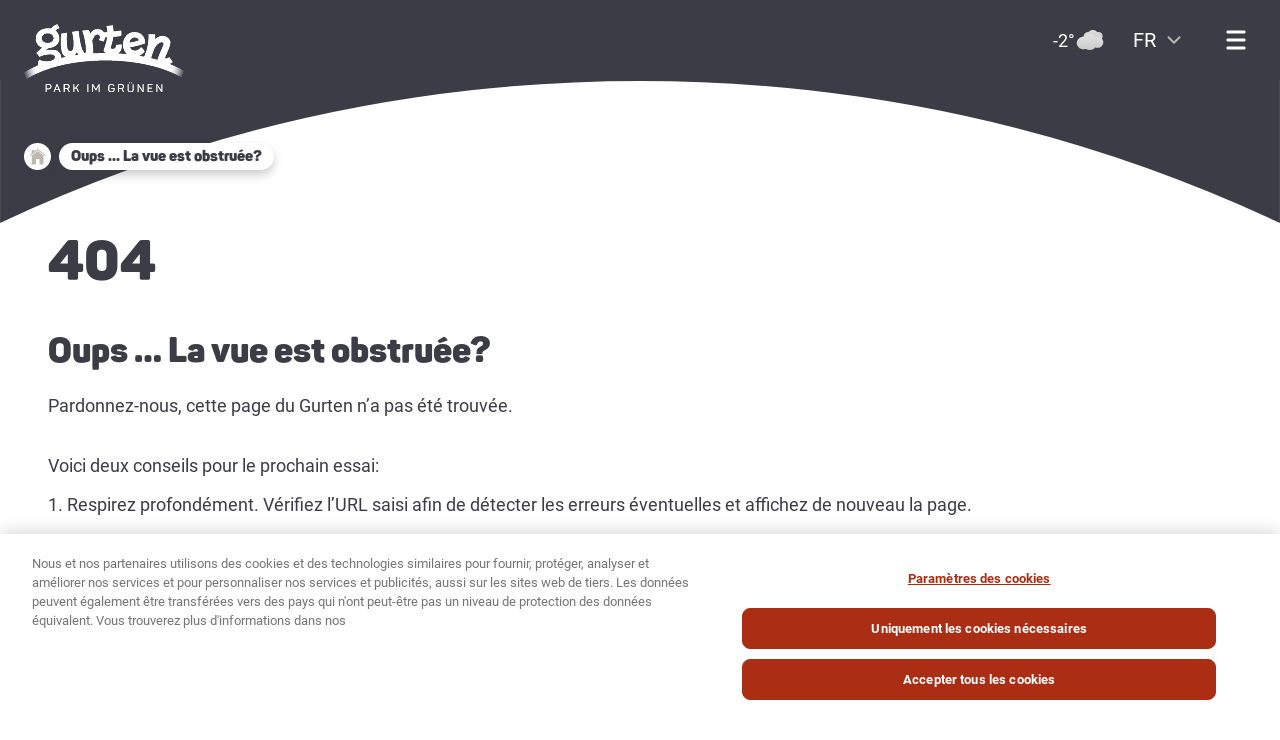

--- FILE ---
content_type: text/html; charset=utf-8
request_url: https://www.gurtenpark.ch/fr-CH/404
body_size: 5787
content:

<!DOCTYPE html>
<html lang="fr">
<head>
		<meta charset="utf-8" />
	<meta name="viewport" content="width=device-width, initial-scale=1.0">
	<meta name="robots" content="noindex,nofollow" />
	<title>Oups &#x2026; La vue est obstru&#xE9;e?</title>
		<meta name="title" content="Oups &#x2026; La vue est obstru&#xE9;e?">
	<meta property="og:title" content="Oups &#x2026; La vue est obstru&#xE9;e?">
	<meta property="og:type" content="website">
	<meta property="og:url" content="https://www.gurtenpark.ch/fr-ch/404">
	<meta name="twitter:title" content="Oups &#x2026; La vue est obstru&#xE9;e?">
	<meta property="twitter:domain" content="www.gurtenpark.ch">
	<meta property="twitter:url" content="https://www.gurtenpark.ch/fr-ch/404">
	<meta name="twitter:card" content="summary_large_image">
		<meta name="twitter:creator" content="Oups &#x2026; La vue est obstru&#xE9;e?">
			<link rel="canonical" href="https://www.gurtenpark.ch/fr-ch/404">

	

<script nonce="erLPJ8YS4IR2N/EBgu2hex4b">
	(function(w,d,s,l,i){w[l]=w[l]||[];w[l].push({'gtm.start':
	new Date().getTime(),event:'gtm.js'});var f=d.getElementsByTagName(s)[0],
	j=d.createElement(s),dl=l!='dataLayer'?'&l='+l:'';j.async=true;j.src=
	'https://www.googletagmanager.com/gtm.js?id='+i+dl;var n=d.querySelector('[nonce]');
	n&&j.setAttribute('nonce',n.nonce||n.getAttribute('nonce'));f.parentNode.insertBefore(j,f);
	})(window,document,'script','dataLayer','GTM-KRK54LT');
</script>

	<meta name="feroot" content="/frontend/gurtenpark2/r62/">
<link rel="stylesheet" href="/frontend/gurtenpark2/r62/stylesheets/global.css">
<link rel="apple-touch-icon" sizes="180x180" href="/frontend/gurtenpark2/r62/apple-touch-icon.png">
<link rel="icon" type="image/png" sizes="32x32" href="/frontend/gurtenpark2/r62/favicon-32x32.png">
<link rel="icon" type="image/png" sizes="16x16" href="/frontend/gurtenpark2/r62/favicon-16x16.png">
<link rel="manifest" href="/frontend/gurtenpark2/r62/manifest.json">
<link rel="mask-icon" color="#3c3c46" href="/frontend/gurtenpark2/r62/safari-pinned-tab.svg">
<meta name="apiroot" content="umbraco/api">

</head>
<body>
	
<noscript>
	<iframe src="https://www.googletagmanager.com/ns.html?id=GTM-KRK54LT" height="0" width="0" style="display:none;visibility:hidden"></iframe>
</noscript>
	

<div class="page theme--default">
    


<header class="header">

    <section class="section theme--header">
        <div class="section__inner">
            <div class="grid grid__12">
                <div class="grid__item">
                    <div class="image desktop" itemscope itemtype="https://schema.org/ImageObject">
                        <a class="image__link" target="" href="/fr-ch">
                            <figure class="image__container">
                                <img class="image__image" style="max-width: 2600px" itemprop="contentUrl" srcset="/media/nqzjodfl/gurten_logo.svg" src="/media/nqzjodfl/gurten_logo.svg" sizes="100vw" alt="Gurten Logo" id="">
                            </figure>
                        </a>
                    </div>
                    <div class="image mobile" itemscope itemtype="https://schema.org/ImageObject">
                        <a class="image__link" target="" href="/fr-ch">
                            <figure class="image__container">
                                <img class="image__image" style="max-width: 2600px" itemprop="contentUrl" srcset="/media/nqzjodfl/gurten_logo.svg" src="/media/nqzjodfl/gurten_logo.svg" sizes="100vw" alt="Gurten Logo" id="">
                            </figure>
                        </a>
                    </div>

                    

<div class="weather">
    <div class="weather__temperaturemean">-2&#xB0;</div>
    <img class="weather__icon" src="/media/common/images/weather/04n.svg" alt="couvert" />
</div>

                    


<nav class="languagenavigation" id="aria-languagenavigation">
    <div class="languagenavigation__inner">
        <ul class="languagenavigation__languages">

                <li class="languagenavigation__language">
                    <a class="languagenavigation__languagelink" href="https://www.gurtenpark.ch/404">
                        <span class="languagenavigation__languagelabel" data-shortname="de">de</span>
                    </a>
                </li>
                <li class="languagenavigation__language">
                    <a class="languagenavigation__languagelink" href="https://www.gurtenpark.ch/en/404">
                        <span class="languagenavigation__languagelabel" data-shortname="en">en</span>
                    </a>
                </li>
                <li class="languagenavigation__language languagenavigation__language--current">
                    <a class="languagenavigation__languagelink" href="https://www.gurtenpark.ch/fr-ch/404">
                        <span class="languagenavigation__languagelabel" data-shortname="fr">fr</span>
                    </a>
                </li>
        </ul>
    </div>
</nav>
                    <div class="menubutton">
    <div class="menubutton__icon menubutton__icon--closed">
        <span class="sprite sprite--menu">
            <svg viewBox="0 0 400 400">
                <use xlink:href="#menuopen"></use>
            </svg>
        </span>
    </div>
    <div class="menubutton__icon menubutton__icon--open">
        <span class="sprite sprite--close">
            <svg viewBox="0 0 400 400">
                <use xlink:href="#menuclose"></use>
            </svg>
        </span>
    </div>
</div>
                </div>
            </div>
        </div>
    </section>

    <section class="section theme--header">
        <div class="section__inner">
            <div class="grid grid__12">
                <div class="grid__item">
                    

<div class="mainnavigation" data-backlinktext="Retour">
    <nav class="mainnavigation__nav">
        <ul class="mainnavigation__level mainnavigation__level--1 mainnavigation__level1">
                    <li class="mainnavigation__item  ">

                        <a href=/fr-ch/funiculaire-du-gurten target="_self" class="mainnavigation__link" ><span class="mainnavigation__label">Funiculaire du Gurten</span></a>

                            <ul class="mainnavigation__level mainnavigation__level--2 mainnavigation__level2">
                        

                                    <li class="mainnavigation__item  ">
                                        <a href="/fr-ch/funiculaire-du-gurten/histoire" target="_self" class="mainnavigation__link" ><span class="mainnavigation__label">Histoire</span></a>
                                    </li>
                            </ul>
                    </li>
                    <li class="mainnavigation__item  ">

                        <a href=/fr-ch/restaurants target="_self" class="mainnavigation__link" ><span class="mainnavigation__label">Restaurants</span></a>

                            <ul class="mainnavigation__level mainnavigation__level--2 mainnavigation__level2">
                        

                                    <li class="mainnavigation__item  ">
                                        <a href="/fr-ch/restaurants/brunch" target="_self" class="mainnavigation__link" ><span class="mainnavigation__label">Brunch</span></a>
                                    </li>
                                    <li class="mainnavigation__item  ">
                                        <a href="/fr-ch/restaurants/gurtners" target="_self" class="mainnavigation__link" ><span class="mainnavigation__label">Restaurant Gurtners</span></a>
                                    </li>
                                    <li class="mainnavigation__item  ">
                                        <a href="/fr-ch/restaurants/huusbueffe" target="_self" class="mainnavigation__link" ><span class="mainnavigation__label">Huusb&#xFC;ffe</span></a>
                                    </li>
                                    <li class="mainnavigation__item  ">
                                        <a href="/fr-ch/restaurants/reservation" target="_self" class="mainnavigation__link" ><span class="mainnavigation__label">Reservation</span></a>
                                    </li>
                            </ul>
                    </li>
                    <li class="mainnavigation__item  ">

                        <a href=/fr-ch/banquets-seminaires target="_self" class="mainnavigation__link" ><span class="mainnavigation__label">Votre &#xE9;v&#xE9;nement</span></a>

                            <ul class="mainnavigation__level mainnavigation__level--2 mainnavigation__level2">
                        

                                    <li class="mainnavigation__item  ">
                                        <a href="/fr-ch/banquets-seminaires/seminaire" target="_self" class="mainnavigation__link" ><span class="mainnavigation__label">S&#xE9;minaires et ateliers</span></a>
                                    </li>
                                    <li class="mainnavigation__item  ">
                                        <a href="/fr-ch/banquets-seminaires/votre-evenement" target="_self" class="mainnavigation__link" ><span class="mainnavigation__label">&#xC9;v&#xE9;nement d&#x27;entreprise</span></a>
                                    </li>
                                    <li class="mainnavigation__item  ">
                                        <a href="/fr-ch/banquets-seminaires/evenement-prive" target="_self" class="mainnavigation__link" ><span class="mainnavigation__label">Manifestation priv&#xE9;e</span></a>
                                    </li>
                                    <li class="mainnavigation__item  ">
                                        <a href="/fr-ch/banquets-seminaires/salles-de-reunion" target="_self" class="mainnavigation__link" ><span class="mainnavigation__label">Salles de r&#xE9;union</span></a>
                                    </li>
                                    <li class="mainnavigation__item  ">
                                        <a href="/fr-ch/banquets-seminaires/evenements-de-groupe" target="_self" class="mainnavigation__link" ><span class="mainnavigation__label">&#xC9;v&#xE8;nements de groupe</span></a>
                                    </li>
                            </ul>
                    </li>
                    <li class="mainnavigation__item  ">

                        <a href=/fr-ch/hotel target="_self" class="mainnavigation__link" ><span class="mainnavigation__label">H&#xF4;tel</span></a>

                    </li>
                    <li class="mainnavigation__item  ">

                        <a href=/fr-ch/loisirs target="_self" class="mainnavigation__link" ><span class="mainnavigation__label">Loisirs</span></a>

                            <ul class="mainnavigation__level mainnavigation__level--2 mainnavigation__level2">
                        

                                    <li class="mainnavigation__item  ">
                                        <a href="/fr-ch/loisirs/parc-de-jeux" target="_self" class="mainnavigation__link" ><span class="mainnavigation__label">Parc de jeux</span></a>
                                    </li>
                                    <li class="mainnavigation__item  ">
                                        <a href="/fr-ch/loisirs/jardin-de-gurten" target="_self" class="mainnavigation__link" ><span class="mainnavigation__label">Jardin de gurten</span></a>
                                    </li>
                                    <li class="mainnavigation__item  ">
                                        <a href="/fr-ch/loisirs/piste-de-luge" target="_self" class="mainnavigation__link" ><span class="mainnavigation__label">Luge sur roues</span></a>
                                    </li>
                                    <li class="mainnavigation__item  ">
                                        <a href="/fr-ch/loisirs/parcours-downhill" target="_self" class="mainnavigation__link" ><span class="mainnavigation__label">Parcours VVT</span></a>
                                    </li>
                                    <li class="mainnavigation__item  ">
                                        <a href="/fr-ch/loisirs/activites-sportives" target="_self" class="mainnavigation__link" ><span class="mainnavigation__label">Activit&#xE9;s sportives</span></a>
                                    </li>
                            </ul>
                    </li>
                    <li class="mainnavigation__item  ">

                        <a href=/fr-ch/evenements target="_self" class="mainnavigation__link" ><span class="mainnavigation__label">&#xC9;v&#xE8;nements</span></a>

                            <ul class="mainnavigation__level mainnavigation__level--2 mainnavigation__level2">
                        

                                    <li class="mainnavigation__item  ">
                                        <a href="/fr-ch/evenements/dine-and-light" target="_self" class="mainnavigation__link" ><span class="mainnavigation__label">Dine and Light &#x2013; au chalet</span></a>
                                    </li>
                                    <li class="mainnavigation__item  ">
                                        <a href="/fr-ch/evenements/saint-sylvestre" target="_self" class="mainnavigation__link" ><span class="mainnavigation__label">Saint-Sylvestre</span></a>
                                    </li>
                                    <li class="mainnavigation__item  ">
                                        <a href="/fr-ch/evenements/soirees-d-observation" target="_self" class="mainnavigation__link" ><span class="mainnavigation__label">Soir&#xE9;es d&#x27;observation &#xE0; l&#x2019;observatoire</span></a>
                                    </li>
                            </ul>
                    </li>
        </ul>
    </nav>
</div>
                    
<div class="activitylist">
    <ul class="activitylist__items">


    <li class="activitylist__item status--1">
            <div class="activitylist__item-icon">
                <img src="https://www.gurtenpark.ch/media/co3fwsn1/icon_takeaway.svg" default-text="Take Away" alt="Take Away">
            </div>
            <div class='activitylist__item-label'>
                Take Away
            </div>
        <div class='activitylist__item-status'>
            Ouvert
        </div>
    </li>


    <li class="activitylist__item status--1">
            <div class="activitylist__item-icon">
                <img src="https://www.gurtenpark.ch/media/kxvjn2wv/icon_train.svg" default-text="Petit train" alt="Petit train">
            </div>
            <div class='activitylist__item-label'>
                Petit train
            </div>
        <div class='activitylist__item-status'>
            Ouvert
        </div>
    </li>


    <li class="activitylist__item status--1">
            <div class="activitylist__item-icon">
                <img src="https://www.gurtenpark.ch/media/dczd53rs/icon_car.svg" default-text="Kids Cars" alt="Kids Cars">
            </div>
            <div class='activitylist__item-label'>
                Kids Cars
            </div>
        <div class='activitylist__item-status'>
            Ouvert
        </div>
    </li>


    <li class="activitylist__item status--2">
            <div class="activitylist__item-icon">
                <img src="https://www.gurtenpark.ch/media/lb4hr4pe/icon_sled.svg" default-text="Circuit de luge" alt="Circuit de luge">
            </div>
            <div class='activitylist__item-label'>
                Circuit de luge
            </div>
        <div class='activitylist__item-status'>
            Ferm&#xE9;
        </div>
    </li>
    </ul>
</div>
                    
                    

<div class="linkmenu">
    <nav class="linkmenu__nav linkmenu__nav--row">

        <ul class="linkmenu__items">


<li class="linkmenu__item">
        <a href="https://www.facebook.com/Gurtenpark/" target="_blank" class="" >
                <div class="linkmenu__item-icon">
                    <img src="/media/e3lguvw2/facebook.png?width=50&amp;v=1dbd3dcf1767620" />
                </div>
            <span class="linkmenu__label"></span>
        </a>
</li>

<li class="linkmenu__item">
        <a href="https://www.tripadvisor.ch/Attraction_Review-g188052-d314734-Reviews-Gurten-Bern_Bern_Mittelland_District_Canton_of_Bern.html" target="_blank" class="" >
                <div class="linkmenu__item-icon">
                    <img src="/media/311j2bi1/tripadvisor.png?width=50&amp;v=1dbd3dcf156e030" />
                </div>
            <span class="linkmenu__label"></span>
        </a>
</li>

<li class="linkmenu__item">
        <a href="https://www.instagram.com/gurtenpark/" class="" >
                <div class="linkmenu__item-icon">
                    <img src="/media/zewm2jro/instagram.png?width=50&amp;v=1dbd3dcf137e680" />
                </div>
            <span class="linkmenu__label"></span>
        </a>
</li>

<li class="linkmenu__item">
        <a href="https://ch.linkedin.com/company/gurtenpark" target="_blank" class="" >
                <div class="linkmenu__item-icon">
                    <img src="/media/4z3dbv2h/linkedin.png?width=50&amp;v=1dbd3dcf0f956e0" />
                </div>
            <span class="linkmenu__label"></span>
        </a>
</li>

<li class="linkmenu__item">
        <a href="https://gurtenpark.roundshot.com/" target="_blank" class="" >
                <div class="linkmenu__item-icon">
                    <img src="/media/wp2jlpyu/roundshot.png?width=50&amp;v=1dbd3dcf0d9c0f0" />
                </div>
            <span class="linkmenu__label"></span>
        </a>
</li>        </ul>
    </nav>
</div>

                </div>
            </div>
        </div>
    </section>

        <section class="section">
            <div class="section__inner">

                <div class="grid grid__12">
                    <div class="grid__item">
                        

    <div class="breadcrumb">
        <nav class="breadcrumb__nav">
            <ul class="breadcrumb__items" itemscope itemtype="http://schema.org/BreadcrumbList">
                    <li class="breadcrumb__item" itemprop="itemListElement" itemscope itemtype="http://schema.org/ListItem">

                            <a itemprop="item" href="/fr-ch"><span itemprop="name"></span></a>
                        <meta itemprop="position" content="1" />
                    </li>
                    <li class="breadcrumb__item" itemprop="itemListElement" itemscope itemtype="http://schema.org/ListItem">

                            <span itemprop="name">Oups &#x2026; La vue est obstru&#xE9;e?</span>
                        <meta itemprop="position" content="2" />
                    </li>
            </ul>
        </nav>
    </div>

                    </div>
                </div>
            </div>
        </section>

</header>

    <main>
        




<section class="section">
    <div class="section__inner">
        

<div class="grid grid__12 ">
    <div class="grid__item">


<article class="basecontent style--3">
        <header>
                <h1>404</h1>
                <h2>Oups &#x2026; La vue est obstru&#xE9;e?</h2>
        </header>



        <div class="basecontent__text">
            <p>Pardonnez-nous, cette page du Gurten n’a pas été trouvée.<br><br></p>
<p>Voici deux conseils pour le prochain essai:</p>
<p>1. Respirez profondément. Vérifiez l’URL saisi afin de détecter les erreurs éventuelles et affichez de nouveau la page.</p>
<p>2. Obtenez une vue d'ensemble. Rejoignez notre page<span>&nbsp;</span><a href="/fr-ch" title="Gurtenpark Home">d’accueil,</a> afin de bénéficier d’une vue panoramique sur toutes nos offres.</p>
        </div>
</article>
</div>
</div> 

    </div>
</section>

    </main>
    

<footer class="footer">

    <section class="section theme--footer">
        <div class="section__inner">
            <div class="grid grid__4-4-4">
                <div class="grid__item">
                    

<div class="linkmenu">
    <nav class="linkmenu__nav linkmenu__nav--col">

        <ul class="linkmenu__items">


<li class="linkmenu__item">
        <a href="/fr-ch/entreprise" class="" >
            <span class="linkmenu__label">Entreprise</span>
        </a>
</li>

<li class="linkmenu__item">
        <a href="/fr-ch/entreprise/jobs" class="" >
            <span class="linkmenu__label">Emplois</span>
        </a>
</li>

<li class="linkmenu__item">
        <a href="/fr-ch/entreprise/medias" class="" >
            <span class="linkmenu__label">M&#xE9;dias</span>
        </a>
</li>

<li class="linkmenu__item">
        <a href="https://privacy.migros.ch/de.html" target="_blank" class="" >
            <span class="linkmenu__label">Protection des donn&#xE9;es</span>
        </a>
</li>

<li class="linkmenu__item">
        <a href="#cookiesettings" class="ot-sdk-show-settings" id=&quot;@Model.Content.Id&quot;>
            <span class="linkmenu__label">Param&#xE8;tres des cookies</span>
        </a>
</li>        </ul>
    </nav>
</div>
                </div>
                <div class="grid__item">
                    

<div class="linkmenu">
    <nav class="linkmenu__nav linkmenu__nav--col">

        <ul class="linkmenu__items">


<li class="linkmenu__item">
</li>

<li class="linkmenu__item">
        <a href="/fr-ch/entreprise/developpement-durable" class="" >
            <span class="linkmenu__label">D&#xE9;veloppement durable</span>
        </a>
</li>

<li class="linkmenu__item">
        <a href="https://shop.e-guma.ch/gurten-park-restaurant-bern/fr/bons-cadeaux?_ga=2.32867262.1800633612.1745569333-385234959.1721905338" target="_blank" class="" >
            <span class="linkmenu__label">Bons cadeaux</span>
        </a>
</li>

<li class="linkmenu__item">
        <a href="/fr-ch/mentions-legales" class="" >
            <span class="linkmenu__label">Mentions l&#xE9;gales</span>
        </a>
</li>

<li class="linkmenu__item">
        <a href="https://corporate.migros.ch/fr/qui-sommes-nous/code-de-conduite" target="_blank" class="" >
            <span class="linkmenu__label">Code de conduite | Migros</span>
        </a>
</li>        </ul>
    </nav>
</div>
                </div>
                <div class="grid__item">
                    

<div class="linkmenu">
    <nav class="linkmenu__nav linkmenu__nav--col">

        <ul class="linkmenu__items">


<li class="linkmenu__item">
        <a href="/fr-ch/entreprise/contact" class="" >
            <span class="linkmenu__label">Contact</span>
        </a>
</li>

<li class="linkmenu__item">
        <a href="/fr-ch/entreprise/arrivee-parking" class="" >
            <span class="linkmenu__label">Arriv&#xE9;e et parking</span>
        </a>
</li>

<li class="linkmenu__item">
        <a href="/fr-ch/entreprise/newsletter-inscription-b2c" class="" >
            <span class="linkmenu__label">Newsletter</span>
        </a>
</li>

<li class="linkmenu__item">
        <a href="/fr-ch/entreprise/objets-trouves" class="" >
            <span class="linkmenu__label">Objets trouv&#xE9;s</span>
        </a>
</li>

<li class="linkmenu__item">
        <a href="http://shop.gurtenbahn.ch/" target="_blank" class="" >
            <span class="linkmenu__label">Acheter tickets funiculaire Gurten</span>
        </a>
</li>        </ul>
    </nav>
</div>
                </div>
            </div>

            <div class="grid grid__6-6">
                <div class="grid__item">
                    <div class="image desktop-only" itemscope="" itemtype="http://schema.org/ImageObject">
                        <a class="image__link" target="_blank" href="https://www.migros-engagement.ch/">
                            <figure class="image__container">
                                <img class="image__image" style="max-width: 980px" itemprop="contentUrl" srcset="" src="https://www.gurtenpark.ch/media/lzlovpl5/logo_kp_d_de.svg" sizes="(max-width:768px) 98vw, (max-width: 992px) 64vw, 32vw" alt="Logo Migros-Kulturprozent" id="">


                            </figure>
                        </a>
                    </div>
                    <div class="image mobile-only" itemscope="" itemtype="http://schema.org/ImageObject">
                        <a class="image__link" target="_blank" href="https://www.migros-engagement.ch/de">
                            <figure class="image__container">
                                <img class="image__image" style="max-width: 1365px" itemprop="contentUrl" src="https://www.gurtenpark.ch/media/lzlovpl5/logo_kp_d_de.svg" sizes="(max-width:768px) 98vw, (max-width: 992px) 64vw, 32vw" alt="Logo Migros-Kulturprozent Migros engagement" id="">


                            </figure>
                        </a>
                    </div>
                </div>
                <div class="grid__item">
                    

<div class="linkmenu">
    <nav class="linkmenu__nav linkmenu__nav--row">

        <ul class="linkmenu__items">


<li class="linkmenu__item">
        <a href="https://www.facebook.com/Gurtenpark/" target="_blank" class="" >
                <div class="linkmenu__item-icon">
                    <img src="/media/e3lguvw2/facebook.png?width=50&amp;v=1dbd3dcf1767620" />
                </div>
            <span class="linkmenu__label"></span>
        </a>
</li>

<li class="linkmenu__item">
        <a href="https://www.tripadvisor.ch/Attraction_Review-g188052-d314734-Reviews-Gurten-Bern_Bern_Mittelland_District_Canton_of_Bern.html" target="_blank" class="" >
                <div class="linkmenu__item-icon">
                    <img src="/media/311j2bi1/tripadvisor.png?width=50&amp;v=1dbd3dcf156e030" />
                </div>
            <span class="linkmenu__label"></span>
        </a>
</li>

<li class="linkmenu__item">
        <a href="https://www.instagram.com/gurtenpark/" class="" >
                <div class="linkmenu__item-icon">
                    <img src="/media/zewm2jro/instagram.png?width=50&amp;v=1dbd3dcf137e680" />
                </div>
            <span class="linkmenu__label"></span>
        </a>
</li>

<li class="linkmenu__item">
        <a href="https://ch.linkedin.com/company/gurtenpark" target="_blank" class="" >
                <div class="linkmenu__item-icon">
                    <img src="/media/4z3dbv2h/linkedin.png?width=50&amp;v=1dbd3dcf0f956e0" />
                </div>
            <span class="linkmenu__label"></span>
        </a>
</li>

<li class="linkmenu__item">
        <a href="https://gurtenpark.roundshot.com/" target="_blank" class="" >
                <div class="linkmenu__item-icon">
                    <img src="/media/wp2jlpyu/roundshot.png?width=50&amp;v=1dbd3dcf0d9c0f0" />
                </div>
            <span class="linkmenu__label"></span>
        </a>
</li>        </ul>
    </nav>
</div>
                </div>
            </div>
            <div class="grid grid__12">
                <div class="grid__item">
                    <article class="basecontent">
                        <div class="basecontent__text">
                            <p>&copy; Copyright 2025 Gurten – Park im Grünen</p>
                        </div>
                    </article>
                </div>
            </div>

            <div class="toplink">
    <a class="toplink__link" href="#top"></a>
</div>
        </div>
    </section>
</footer>

<script defer src="https://chatbot-cdn.migros.ch/whitelabel/loader.js?chatbotId=N3O4P5Q" nonce="erLPJ8YS4IR2N/EBgu2hex4b"></script>
</div>

	<script src="/Frontend/Gurtenpark2/r62/javascripts/global.js" nonce="erLPJ8YS4IR2N/EBgu2hex4b"></script>
<script src="/Frontend/Gurtenpark2/r62/javascripts/jquery-3.4.1.min.js" nonce="erLPJ8YS4IR2N/EBgu2hex4b"></script>
<script src="/Frontend/Gurtenpark2/r62/javascripts/jquery.validate.min.js" nonce="erLPJ8YS4IR2N/EBgu2hex4b"></script>
<script src="/Frontend/Gurtenpark2/r62/javascripts/jquery.validate.unobtrusive.min.js" nonce="erLPJ8YS4IR2N/EBgu2hex4b"></script>
<script src="/Frontend/Gurtenpark2/r62/javascripts/jquery.unobtrusive-ajax.min.js" nonce="erLPJ8YS4IR2N/EBgu2hex4b"></script>
	
<script data-document-language="true" type="text/javascript" charset="UTF-8" data-domain-script="01961fc6-2b6d-72b1-b68d-8357d456922a-test" src="https://cdn.cookielaw.org/scripttemplates/otSDKStub.js" nonce="erLPJ8YS4IR2N/EBgu2hex4b">
</script>

<script type="text/javascript" nonce="erLPJ8YS4IR2N/EBgu2hex4b">
	function OptanonWrapper() { }
</script>

</body>
</html>

--- FILE ---
content_type: text/css
request_url: https://www.gurtenpark.ch/frontend/gurtenpark2/r62/stylesheets/global.css
body_size: 45649
content:
@charset "UTF-8";

/*! normalize.css v8.0.1 | MIT License | github.com/necolas/normalize.css */html{line-height:1.15;-webkit-text-size-adjust:100%}main{display:block}h1{font-size:2em;margin:.67em 0}hr{-webkit-box-sizing:content-box;box-sizing:content-box;height:0;overflow:visible}pre{font-family:monospace,monospace;font-size:1em}a{background-color:transparent}abbr[title]{border-bottom:none;text-decoration:underline;-webkit-text-decoration:underline dotted;text-decoration:underline dotted}b,strong{font-weight:bolder}code,kbd,samp{font-family:monospace,monospace;font-size:1em}small{font-size:80%}sub,sup{font-size:75%;line-height:0;position:relative;vertical-align:baseline}sub{bottom:-.25em}sup{top:-.5em}img{border-style:none}button,input,optgroup,select,textarea{font-family:inherit;font-size:100%;line-height:1.15;margin:0}button,input{overflow:visible}button,select{text-transform:none}[type=button],[type=reset],[type=submit],button{-webkit-appearance:button}[type=button]::-moz-focus-inner,[type=reset]::-moz-focus-inner,[type=submit]::-moz-focus-inner,button::-moz-focus-inner{border-style:none;padding:0}[type=button]:-moz-focusring,[type=reset]:-moz-focusring,[type=submit]:-moz-focusring,button:-moz-focusring{outline:1px dotted ButtonText}fieldset{padding:.35em .75em .625em}legend{-webkit-box-sizing:border-box;box-sizing:border-box;color:inherit;display:table;max-width:100%;padding:0;white-space:normal}progress{vertical-align:baseline}textarea{overflow:auto}[type=checkbox],[type=radio]{-webkit-box-sizing:border-box;box-sizing:border-box;padding:0}[type=number]::-webkit-inner-spin-button,[type=number]::-webkit-outer-spin-button{height:auto}[type=search]{-webkit-appearance:textfield;outline-offset:-2px}[type=search]::-webkit-search-decoration{-webkit-appearance:none}::-webkit-file-upload-button{-webkit-appearance:button;font:inherit}details{display:block}summary{display:list-item}[hidden],template{display:none}.sprite{width:100%}.sprite--spinner{fill:#fff;-webkit-animation:a .6s infinite linear;animation:a .6s infinite linear;font-size:0}@-webkit-keyframes a{0%{-webkit-transform:rotate(0);transform:rotate(0)}to{-webkit-transform:rotate(1turn);transform:rotate(1turn)}}@keyframes a{0%{-webkit-transform:rotate(0);transform:rotate(0)}to{-webkit-transform:rotate(1turn);transform:rotate(1turn)}}.page{position:relative;overflow:hidden}.page.theme--default{background-color:#fff;color:#3c3c46;border-color:#bfb8af}.page.theme--default .alert{background-color:#bfb8af;color:#fff;border-color:#bfb8af}.page.theme--default .alert a{color:#fff;-webkit-transition:color .1s ease-out 0s,background-color .1s ease-out;transition:color .1s ease-out 0s,background-color .1s ease-out;text-decoration:underline}.page.theme--default .alert a:link,.page.theme--default .alert a:visited{color:#fff}@media print{.page.theme--default .alert a{text-decoration:underline}}.page.theme--default .alert a:hover{color:#fff;text-decoration:underline}.page.theme--default .alert--success{background-color:#bfb8af;border-color:#78870a;color:#78870a}.page.theme--default .alert--success a{color:#78870a;-webkit-transition:color .1s ease-out 0s,background-color .1s ease-out;transition:color .1s ease-out 0s,background-color .1s ease-out;text-decoration:underline}.page.theme--default .alert--success a:link,.page.theme--default .alert--success a:visited{color:#78870a}@media print{.page.theme--default .alert--success a{text-decoration:underline}}.page.theme--default .alert--success a:hover{color:#78870a;text-decoration:underline}.page.theme--default .alert--warning{background-color:#bfb8af;border-color:#ffea00;color:#ffea00}.page.theme--default .alert--warning a{color:#ffea00;-webkit-transition:color .1s ease-out 0s,background-color .1s ease-out;transition:color .1s ease-out 0s,background-color .1s ease-out;text-decoration:underline}.page.theme--default .alert--warning a:link,.page.theme--default .alert--warning a:visited{color:#ffea00}@media print{.page.theme--default .alert--warning a{text-decoration:underline}}.page.theme--default .alert--warning a:hover{color:#ffea00;text-decoration:underline}.page.theme--default .alert--error{background-color:#c62828;border-color:#c62828;color:#fff}.page.theme--default .alert--error a{color:#fff;-webkit-transition:color .1s ease-out 0s,background-color .1s ease-out;transition:color .1s ease-out 0s,background-color .1s ease-out;text-decoration:underline}.page.theme--default .alert--error a:link,.page.theme--default .alert--error a:visited{color:#fff}@media print{.page.theme--default .alert--error a{text-decoration:underline}}.page.theme--default .alert--error a:hover{color:#fff;text-decoration:underline}.page.theme--default a{color:#3c3c46;-webkit-transition:color .1s ease-out 0s,background-color .1s ease-out;transition:color .1s ease-out 0s,background-color .1s ease-out;text-decoration:underline}.page.theme--default a:link,.page.theme--default a:visited{color:#3c3c46}@media print{.page.theme--default a{text-decoration:underline}}.page.theme--default a:active{color:#3c3c46}.page.theme--default a:hover{color:#aa2d14;text-decoration:underline}.page.theme--default .button,.page.theme--default .sitecoreform__control-fileupload-button,.page.theme--default .sitecoreform input[type=submit],.page.theme--default .teaser__additional-link,.page.theme--default .teaser__button,.page.theme--default .webcam__link a,.page.theme--default a.button,.page.theme--default a.sitecoreform__control-fileupload-button,.page.theme--default a.teaser__additional-link,.page.theme--default a.teaser__button,.sitecoreform .page.theme--default input[type=submit],.webcam__link .page.theme--default a{background-color:#aa2d14;color:#fff;border-color:#aa2d14;text-decoration:none}.page.theme--default .button:hover,.page.theme--default .sitecoreform__control-fileupload-button:hover,.page.theme--default .sitecoreform input:hover[type=submit],.page.theme--default .teaser__additional-link:hover,.page.theme--default .teaser__button:hover,.page.theme--default .webcam__link a:hover,.page.theme--default a.button:hover,.page.theme--default a.sitecoreform__control-fileupload-button:hover,.page.theme--default a.teaser__additional-link:hover,.page.theme--default a.teaser__button:hover,.sitecoreform .page.theme--default input:hover[type=submit],.webcam__link .page.theme--default a:hover{background-color:#d94528;color:#fff;border-color:#d94528;text-decoration:none}.page.theme--default .teaser{background-color:#fff;color:#3c3c46}.page.theme--default .teaser a{color:#3c3c46;-webkit-transition:color .1s ease-out 0s,background-color .1s ease-out;transition:color .1s ease-out 0s,background-color .1s ease-out;text-decoration:none}.page.theme--default .teaser a:link,.page.theme--default .teaser a:visited{color:#3c3c46}@media print{.page.theme--default .teaser a{text-decoration:underline}}.page.theme--default .teaser a:active{color:#3c3c46}.page.theme--default .teaser .button,.page.theme--default .teaser .sitecoreform__control-fileupload-button,.page.theme--default .teaser .sitecoreform input[type=submit],.page.theme--default .teaser .teaser__additional-link,.page.theme--default .teaser .teaser__button,.page.theme--default .teaser .webcam__link a,.page.theme--default .teaser a.button,.page.theme--default .teaser a.sitecoreform__control-fileupload-button,.page.theme--default .teaser a.teaser__additional-link,.page.theme--default .teaser a.teaser__button,.sitecoreform .page.theme--default .teaser input[type=submit],.webcam__link .page.theme--default .teaser a{background-color:#fff;color:#aa2d14;border-color:#aa2d14;text-decoration:none}.page.theme--default .teaser .button:hover,.page.theme--default .teaser .sitecoreform__control-fileupload-button:hover,.page.theme--default .teaser .sitecoreform input:hover[type=submit],.page.theme--default .teaser .teaser__additional-link:hover,.page.theme--default .teaser .teaser__button:hover,.page.theme--default .teaser .webcam__link a:hover,.page.theme--default .teaser a.button:hover,.page.theme--default .teaser a.sitecoreform__control-fileupload-button:hover,.page.theme--default .teaser a.teaser__additional-link:hover,.page.theme--default .teaser a.teaser__button:hover,.sitecoreform .page.theme--default .teaser input:hover[type=submit],.webcam__link .page.theme--default .teaser a:hover{background-color:#fff;color:#d94528;border-color:#d94528;text-decoration:none}.page.theme--default .teaser__heading{color:#3c3c46}.page.theme--default .teaser:hover{background-color:#fff;color:#3c3c46}.page.theme--default .teaser:hover .teaser__heading{color:#3c3c46}.page.theme--default .form,.page.theme--default .sitecoreform{background-color:transparent;color:#3c3c46}.page.theme--default .form input,.page.theme--default .form select,.page.theme--default .form textarea,.page.theme--default .sitecoreform input,.page.theme--default .sitecoreform select,.page.theme--default .sitecoreform textarea{background-color:#fff;color:#3c3c46}.page.theme--default .form input::-webkit-input-placeholder,.page.theme--default .form textarea::-webkit-input-placeholder,.page.theme--default .sitecoreform input::-webkit-input-placeholder,.page.theme--default .sitecoreform textarea::-webkit-input-placeholder{color:#3c3c46}.page.theme--default .form input::-moz-placeholder,.page.theme--default .form textarea::-moz-placeholder,.page.theme--default .sitecoreform input::-moz-placeholder,.page.theme--default .sitecoreform textarea::-moz-placeholder{color:#3c3c46}.page.theme--default .form input::-ms-input-placeholder,.page.theme--default .form textarea::-ms-input-placeholder,.page.theme--default .sitecoreform input::-ms-input-placeholder,.page.theme--default .sitecoreform textarea::-ms-input-placeholder{color:#3c3c46}.page.theme--default .form input::placeholder,.page.theme--default .form textarea::placeholder,.page.theme--default .sitecoreform input::placeholder,.page.theme--default .sitecoreform textarea::placeholder{color:#3c3c46}.page.theme--default .form a,.page.theme--default .sitecoreform a{color:#3c3c46;-webkit-transition:color .1s ease-out 0s,background-color .1s ease-out;transition:color .1s ease-out 0s,background-color .1s ease-out;text-decoration:underline}.page.theme--default .form a:link,.page.theme--default .form a:visited,.page.theme--default .sitecoreform a:link,.page.theme--default .sitecoreform a:visited{color:#3c3c46}@media print{.page.theme--default .form a,.page.theme--default .sitecoreform a{text-decoration:underline}}.page.theme--default .form a:active,.page.theme--default .sitecoreform a:active{color:#3c3c46}.page.theme--default .form a:hover,.page.theme--default .sitecoreform a:hover{color:#3c3c46;text-decoration:underline}.page.theme--default .form .field-validation-error,.page.theme--default .sitecoreform .field-validation-error{background-color:#c62828;color:#fff;border:#c62828}.page.theme--default h1,.page.theme--default h2,.page.theme--default h3,.page.theme--default h4,.page.theme--default h5{color:#3c3c46}.page.theme--second{background-color:#3c3c46;color:#fff;border-color:#3c3c46}.page.theme--second a{color:#fff;-webkit-transition:color .1s ease-out 0s,background-color .1s ease-out;transition:color .1s ease-out 0s,background-color .1s ease-out;text-decoration:underline}.page.theme--second a:link,.page.theme--second a:visited{color:#fff}@media print{.page.theme--second a{text-decoration:underline}}.page.theme--second a:hover{color:#fff;text-decoration:underline}.page.theme--second .button,.page.theme--second .button:hover,.page.theme--second .sitecoreform__control-fileupload-button,.page.theme--second .sitecoreform__control-fileupload-button:hover,.page.theme--second .sitecoreform input:hover[type=submit],.page.theme--second .sitecoreform input[type=submit],.page.theme--second .teaser__additional-link,.page.theme--second .teaser__additional-link:hover,.page.theme--second .teaser__button,.page.theme--second .teaser__button:hover,.page.theme--second .webcam__link a,.page.theme--second .webcam__link a:hover,.page.theme--second a.button,.page.theme--second a.button:hover,.page.theme--second a.sitecoreform__control-fileupload-button,.page.theme--second a.sitecoreform__control-fileupload-button:hover,.page.theme--second a.teaser__additional-link,.page.theme--second a.teaser__additional-link:hover,.page.theme--second a.teaser__button,.page.theme--second a.teaser__button:hover,.sitecoreform .page.theme--second input:hover[type=submit],.sitecoreform .page.theme--second input[type=submit],.webcam__link .page.theme--second a,.webcam__link .page.theme--second a:hover{background-color:transparent;color:#fff;border-color:#fff;text-decoration:none}.page.theme--second .form,.page.theme--second .sitecoreform{background-color:transparent;color:#fff}.page.theme--second .form input,.page.theme--second .form select,.page.theme--second .form textarea,.page.theme--second .sitecoreform input,.page.theme--second .sitecoreform select,.page.theme--second .sitecoreform textarea{background-color:#fff;color:#3c3c46}.page.theme--second .form input::-webkit-input-placeholder,.page.theme--second .form textarea::-webkit-input-placeholder,.page.theme--second .sitecoreform input::-webkit-input-placeholder,.page.theme--second .sitecoreform textarea::-webkit-input-placeholder{color:#3c3c46}.page.theme--second .form input::-moz-placeholder,.page.theme--second .form textarea::-moz-placeholder,.page.theme--second .sitecoreform input::-moz-placeholder,.page.theme--second .sitecoreform textarea::-moz-placeholder{color:#3c3c46}.page.theme--second .form input::-ms-input-placeholder,.page.theme--second .form textarea::-ms-input-placeholder,.page.theme--second .sitecoreform input::-ms-input-placeholder,.page.theme--second .sitecoreform textarea::-ms-input-placeholder{color:#3c3c46}.page.theme--second .form input::placeholder,.page.theme--second .form textarea::placeholder,.page.theme--second .sitecoreform input::placeholder,.page.theme--second .sitecoreform textarea::placeholder{color:#3c3c46}.page.theme--second .form .field-validation-error,.page.theme--second .sitecoreform .field-validation-error{background-color:#c62828;color:#fff;border:#c62828}.page.theme--second h1,.page.theme--second h2,.page.theme--second h3,.page.theme--second h4,.page.theme--second h5{color:#fff}.page.theme--third{background-color:#38a08d;color:#fff;border-color:#38a08d}.page.theme--third a{color:#fff;-webkit-transition:color .1s ease-out 0s,background-color .1s ease-out;transition:color .1s ease-out 0s,background-color .1s ease-out;text-decoration:underline}.page.theme--third a:link,.page.theme--third a:visited{color:#fff}@media print{.page.theme--third a{text-decoration:underline}}.page.theme--third a:hover{color:#fff;text-decoration:underline}.page.theme--third .button,.page.theme--third .button:hover,.page.theme--third .sitecoreform__control-fileupload-button,.page.theme--third .sitecoreform__control-fileupload-button:hover,.page.theme--third .sitecoreform input:hover[type=submit],.page.theme--third .sitecoreform input[type=submit],.page.theme--third .teaser__additional-link,.page.theme--third .teaser__additional-link:hover,.page.theme--third .teaser__button,.page.theme--third .teaser__button:hover,.page.theme--third .webcam__link a,.page.theme--third .webcam__link a:hover,.page.theme--third a.button,.page.theme--third a.button:hover,.page.theme--third a.sitecoreform__control-fileupload-button,.page.theme--third a.sitecoreform__control-fileupload-button:hover,.page.theme--third a.teaser__additional-link,.page.theme--third a.teaser__additional-link:hover,.page.theme--third a.teaser__button,.page.theme--third a.teaser__button:hover,.sitecoreform .page.theme--third input:hover[type=submit],.sitecoreform .page.theme--third input[type=submit],.webcam__link .page.theme--third a,.webcam__link .page.theme--third a:hover{background-color:transparent;color:#fff;border-color:#fff;text-decoration:none}.page.theme--third h1,.page.theme--third h2,.page.theme--third h3,.page.theme--third h4,.page.theme--third h5{color:#fff}.page.theme--header{background-color:#3c3c46;color:#fff}.page.theme--header a{color:#fff;-webkit-transition:color .1s ease-out 0s,background-color .1s ease-out;transition:color .1s ease-out 0s,background-color .1s ease-out;text-decoration:none}.page.theme--header a:link,.page.theme--header a:visited{color:#fff}@media print{.page.theme--header a{text-decoration:underline}}.page.theme--header a:hover{color:#fff;text-decoration:none}.page.theme--header .button,.page.theme--header .button:hover,.page.theme--header .sitecoreform__control-fileupload-button,.page.theme--header .sitecoreform__control-fileupload-button:hover,.page.theme--header .sitecoreform input:hover[type=submit],.page.theme--header .sitecoreform input[type=submit],.page.theme--header .teaser__additional-link,.page.theme--header .teaser__additional-link:hover,.page.theme--header .teaser__button,.page.theme--header .teaser__button:hover,.page.theme--header .webcam__link a,.page.theme--header .webcam__link a:hover,.page.theme--header a.button,.page.theme--header a.button:hover,.page.theme--header a.sitecoreform__control-fileupload-button,.page.theme--header a.sitecoreform__control-fileupload-button:hover,.page.theme--header a.teaser__additional-link,.page.theme--header a.teaser__additional-link:hover,.page.theme--header a.teaser__button,.page.theme--header a.teaser__button:hover,.sitecoreform .page.theme--header input:hover[type=submit],.sitecoreform .page.theme--header input[type=submit],.webcam__link .page.theme--header a,.webcam__link .page.theme--header a:hover{background-color:#3c3c46;color:#fff;border-color:#fff;text-decoration:none}.page.theme--header h1,.page.theme--header h2,.page.theme--header h3,.page.theme--header h4,.page.theme--header h5{color:#fff}.page.theme--footer{background-color:#3c3c46;color:#fff}.page.theme--footer a{color:#fff;-webkit-transition:color .1s ease-out 0s,background-color .1s ease-out;transition:color .1s ease-out 0s,background-color .1s ease-out;text-decoration:none}.page.theme--footer a:link,.page.theme--footer a:visited{color:#fff}@media print{.page.theme--footer a{text-decoration:underline}}.page.theme--footer a:hover{color:#fff;text-decoration:none}.page.theme--footer h1,.page.theme--footer h2,.page.theme--footer h3,.page.theme--footer h4,.page.theme--footer h5{color:#fff}@media print{.page{background-color:transparent}}main{border-color:inherit}@page{margin:1cm}html{font-size:62.5%;max-width:100%;height:100%;-webkit-box-sizing:border-box;box-sizing:border-box}*,:after,:before{-webkit-box-sizing:inherit;box-sizing:inherit}body{-webkit-font-smoothing:antialiased;-moz-osx-font-smoothing:grayscale;font-size:1.5rem;font-weight:400;font-style:normal;line-height:1.2;text-transform:none;color:inherit;font-family:serif;margin:0;min-width:320px;max-width:100%;height:100%;overflow-x:hidden}@media only screen and (min-width:768px){body{font-size:1.8rem}}html:not(.webfonts--loading) body{font-family:Roboto,serif}h1{font-size:4rem;font-weight:700;line-height:1.2;margin-left:-.05em}html:not(.webfonts--loading) h1{font-family:Panton Black,serif}@media only screen and (min-width:768px){h1{font-size:5.5rem}}h2{font-size:3rem;font-weight:700;line-height:1.2}html:not(.webfonts--loading) h2{font-family:Panton Black,serif}@media only screen and (min-width:768px){h2{font-size:3.5rem}}h3{font-size:1.5rem;font-weight:700;line-height:1.2;margin:.4em 0}html:not(.webfonts--loading) h3{font-family:Panton Black,serif}@media only screen and (min-width:768px){h3{font-size:2rem}}h4{font-size:1.5rem;font-weight:400;line-height:1.2;margin:.4em 0}html:not(.webfonts--loading) h4{font-family:Panton Black,serif}@media only screen and (min-width:768px){h4{font-size:1.8rem}}h5{font-size:1.4rem;font-weight:700;line-height:1.2}html:not(.webfonts--loading) h5{font-family:Panton Black,serif}li,p{font-size:1.5rem;font-weight:400;font-style:normal;line-height:1.2;text-transform:none;color:inherit}@media only screen and (min-width:768px){li,p{font-size:1.8rem}}a{font-size:1.5rem;font-weight:400;font-style:normal;line-height:1.2;text-transform:none;color:inherit}@media only screen and (min-width:768px){a{font-size:1.8rem}}a.pdf{position:relative;white-space:nowrap;padding-left:1em}a.pdf:before{position:absolute;display:inline-block;content:"";width:1.2em;height:1.35em;background-image:url(../images/icons/pdf.svg);background-repeat:no-repeat;background-size:100%;background-position:0;vertical-align:middle;margin-right:-2px;-webkit-transform:translateY(-.2em) translateX(-1.2em);transform:translateY(-.2em) translateX(-1.2em)}a.pdf:before,a.pdf:hover:before{-webkit-transition:-webkit-transform .2s;transition:-webkit-transform .2s;transition:transform .2s;transition:transform .2s,-webkit-transform .2s}a.pdf:hover:before{background-position:50%;-webkit-transform:translateY(-.2em) translateX(-1.1em);transform:translateY(-.2em) translateX(-1.1em)}a.forward{padding-right:1.2em}a.forward:after{position:absolute;display:inline-block;content:"";margin-left:.2em;width:.8em;height:1.1em;background-image:url(../images/icons/external.svg);background-repeat:no-repeat;background-size:100%;background-position:0;vertical-align:middle;-webkit-transition:-webkit-transform .2s;transition:-webkit-transform .2s;transition:transform .2s;transition:transform .2s,-webkit-transform .2s}a:hover:after{-webkit-transform:translateY(-.05em) translateX(.05em);transform:translateY(-.05em) translateX(.05em)}cite,time{font-size:1.5rem;font-weight:400;font-style:normal;line-height:1.2;text-transform:none;color:inherit}@media only screen and (min-width:768px){cite,time{font-size:1.8rem}}blockquote{font-size:1.5rem;font-weight:400;font-style:normal;line-height:1.2;text-transform:none;color:inherit}@media only screen and (min-width:768px){blockquote{font-size:1.8rem}}strong{font-weight:700}ul.checklist{padding-left:0;position:relative}ul.checklist>li{list-style:none;padding-left:calc(16px + 1.6rem)}@media only screen and (min-width:768px){ul.checklist>li{padding-left:calc(16px + 2.4rem)}}ul.checklist>li>.sprite{position:absolute;left:.8rem}@media only screen and (min-width:768px){ul.checklist>li>.sprite{left:1.2rem}}li{margin-top:5px}li:first-child{margin-top:0}table{border-collapse:collapse;border-color:inherit}table tr:last-child td{border-bottom:0}table td{vertical-align:top;padding:.8rem;border-bottom:1px solid;border-color:inherit}@media only screen and (min-width:768px){table td{padding:1.2rem}}table td>p:first-child{margin-top:0}.gp-table{overflow-x:auto;padding:1.6rem 0}@media only screen and (min-width:768px){.gp-table{padding:2.4rem 0}}.gp-table-wrapper{position:relative}.gp-table-wrapper--shadow-left:before{position:absolute;display:block;content:"";top:0;bottom:0;left:0;width:50px;background-image:-webkit-gradient(linear,right top,left top,from(transparent),to(#fff));background-image:linear-gradient(270deg,transparent,#fff)}.gp-table-wrapper--shadow-right:after{position:absolute;display:block;content:"";top:0;bottom:0;right:0;width:50px;background-image:-webkit-gradient(linear,left top,right top,from(transparent),to(#fff));background-image:linear-gradient(90deg,transparent,#fff)}.gp-table thead tr{border-bottom:2px solid}.gp-table tbody tr{border-bottom:1px solid}.gp-table table{width:100%;border-collapse:collapse}.gp-table td,.gp-table th{text-align:right;padding:.8rem}@media only screen and (min-width:768px){.gp-table td,.gp-table th{padding:1.2rem}}.gp-table td:first-of-type,.gp-table th:first-of-type{text-align:left;padding-left:5px}.gp-table td:last-child,.gp-table th:last-child{padding-right:5px}.text-line{display:block;margin-top:.2em}.text-line:first-child{margin-top:0}.nowrap{white-space:nowrap}@media only screen and (max-width:767px){.nowrap-mobile{white-space:nowrap}}@media only screen and (min-width:768px){.nowrap-desktop{white-space:nowrap}}img{width:100%;height:auto}.sc-breadcrumb-item-path img,.scChromeControls img,.scChromeDropDown img,img .sc_DropDownItemImage,img .scEnabledChrome{width:auto}@media print{.layout--lightbox-is-open body>:not(.lightbox__anchor){display:none}}.mfp-bg{z-index:1042;overflow:hidden;background:get-default-foreground;opacity:.9}.mfp-bg,.mfp-wrap{top:0;left:0;width:100%;height:100%;position:fixed}.mfp-wrap{z-index:1043;outline:none!important;-webkit-backface-visibility:hidden}.mfp-container{text-align:center;position:absolute;width:100%;height:100%;left:0;top:0;padding:0 8px;-webkit-box-sizing:border-box;box-sizing:border-box}.mfp-container:before{content:"";display:inline-block;height:100%;vertical-align:middle}.mfp-align-top .mfp-container:before{display:none}.mfp-content{position:relative;display:inline-block;vertical-align:middle;margin:0 auto;text-align:left;z-index:1045}.mfp-ajax-holder .mfp-content,.mfp-inline-holder .mfp-content{width:100%;cursor:auto}.mfp-ajax-cur{cursor:progress}.mfp-zoom-out-cur,.mfp-zoom-out-cur .mfp-image-holder .mfp-close{cursor:-webkit-zoom-out;cursor:zoom-out}.mfp-zoom{cursor:pointer;cursor:-webkit-zoom-in;cursor:zoom-in}.mfp-auto-cursor .mfp-content{cursor:auto}.mfp-arrow,.mfp-close,.mfp-counter,.mfp-preloader{-webkit-user-select:none;-moz-user-select:none;-ms-user-select:none;user-select:none}.mfp-loading.mfp-figure{display:none}.mfp-hide{display:none!important}.mfp-preloader{color:#ccc;position:absolute;top:50%;width:auto;text-align:center;margin-top:-.8em;left:8px;right:8px;z-index:1044}.mfp-preloader a{color:#ccc}.mfp-preloader a:hover{color:#fff}.mfp-s-error .mfp-content,.mfp-s-ready .mfp-preloader{display:none}button.mfp-arrow,button.mfp-close{overflow:visible;cursor:pointer;background:transparent;border:0;-webkit-appearance:none;display:block;outline:none;padding:0;z-index:1046;-webkit-box-shadow:none;box-shadow:none;-ms-touch-action:manipulation;touch-action:manipulation}button::-moz-focus-inner{padding:0;border:0}button.mfp-close{display:inline-block}.mfp-close{width:44px;height:44px;line-height:44px;position:absolute;right:0;top:0;text-decoration:none;text-align:center;opacity:.65;padding:0 0 18px 10px;color:#fff;font-style:normal;font-size:28px;font-family:Arial,Baskerville,monospace}.mfp-close:focus,.mfp-close:hover{opacity:1}.mfp-close:active{top:1px}.mfp-close-btn-in .mfp-close{color:#333}.mfp-iframe-holder .mfp-close,.mfp-image-holder .mfp-close{color:#fff;right:-6px;text-align:right;padding-right:6px;width:auto}.mfp-counter{position:absolute;top:0;right:0;color:#ccc;font-size:12px;line-height:18px;white-space:nowrap}.mfp-arrow{position:absolute;opacity:.65;margin:0;top:50%;margin-top:-55px;padding:0;width:90px;height:110px;-webkit-tap-highlight-color:rgba(0,0,0,0)}.mfp-arrow:active{margin-top:-54px}.mfp-arrow:focus,.mfp-arrow:hover{opacity:1}.mfp-arrow:after,.mfp-arrow:before{content:"";display:block;width:0;height:0;position:absolute;left:0;top:0;margin-top:35px;margin-left:35px;border:medium inset transparent}.mfp-arrow:after{border-top-width:13px;border-bottom-width:13px;top:8px}.mfp-arrow:before{border-top-width:21px;border-bottom-width:21px;opacity:.7}.mfp-arrow-left{left:0}.mfp-arrow-left:after{border-right:17px solid #fff;margin-left:31px}.mfp-arrow-left:before{margin-left:25px;border-right:27px solid #3f3f3f}.mfp-arrow-right{right:0}.mfp-arrow-right:after{border-left:17px solid #fff;margin-left:39px}.mfp-arrow-right:before{border-left:27px solid #3f3f3f}.mfp-iframe-holder{padding-top:40px;padding-bottom:40px}.mfp-iframe-holder .mfp-content{line-height:0;width:100%;max-width:900px}.mfp-iframe-holder .mfp-close{top:-40px}.mfp-iframe-scaler{width:100%;height:0;overflow:hidden;padding-top:56.25%}.mfp-iframe-scaler iframe{position:absolute;display:block;top:0;left:0;width:100%;height:100%;-webkit-box-shadow:none;box-shadow:none;background:#000}img.mfp-img{width:auto;max-width:100%;height:auto;display:block;-webkit-box-sizing:border-box;box-sizing:border-box;padding:40px 0;margin:0 auto}.mfp-figure,img.mfp-img{line-height:0}.mfp-figure:after{content:"";position:absolute;left:0;top:40px;bottom:40px;display:block;right:0;width:auto;height:auto;z-index:-1;-webkit-box-shadow:none;box-shadow:none;background:#444}.mfp-figure small{color:#bdbdbd;display:block;font-size:12px;line-height:14px}.mfp-figure figure{margin:0}.mfp-bottom-bar{margin-top:-36px;position:absolute;top:100%;left:0;width:100%;cursor:auto}.mfp-title{text-align:left;line-height:18px;color:#f3f3f3;word-wrap:break-word;padding-right:36px}.mfp-image-holder .mfp-content{max-width:100%}.mfp-gallery .mfp-image-holder .mfp-figure{cursor:pointer}@media screen and (max-height:300px),screen and (max-width:800px) and (orientation:landscape){.mfp-img-mobile .mfp-image-holder{padding-left:0;padding-right:0}.mfp-img-mobile img.mfp-img{padding:0}.mfp-img-mobile .mfp-figure:after{top:0;bottom:0}.mfp-img-mobile .mfp-figure small{display:inline;margin-left:5px}.mfp-img-mobile .mfp-bottom-bar{background:rgba(0,0,0,.6);bottom:0;margin:0;top:auto;padding:3px 5px;position:fixed;-webkit-box-sizing:border-box;box-sizing:border-box}.mfp-img-mobile .mfp-bottom-bar:empty{padding:0}.mfp-img-mobile .mfp-counter{right:5px;top:3px}.mfp-img-mobile .mfp-close{top:0;right:0;width:35px;height:35px;line-height:35px;background:rgba(0,0,0,.6);position:fixed;text-align:center;padding:0}}@media (max-width:900px){.mfp-arrow{-webkit-transform:scale(.75);transform:scale(.75)}.mfp-arrow-left{-webkit-transform-origin:0;transform-origin:0}.mfp-arrow-right{-webkit-transform-origin:100%;transform-origin:100%}.mfp-container{padding-left:6px;padding-right:6px}}.mfp-fade.mfp-bg,.mfp-fade.mfp-bg.mfp-removing,.mfp-fade.mfp-wrap .mfp-content,.mfp-fade.mfp-wrap.mfp-removing .mfp-content,.mfp-with-zoom.mfp-bg,.mfp-with-zoom .mfp-container,.mfp-with-zoom.mfp-removing.mfp-bg,.mfp-with-zoom.mfp-removing .mfp-container{-webkit-transition:opacity .3s ease-in-out,-webkit-transform .3s ease-in-out;transition:opacity .3s ease-in-out,-webkit-transform .3s ease-in-out;transition:transform .3s ease-in-out,opacity .3s ease-in-out;transition:transform .3s ease-in-out,opacity .3s ease-in-out,-webkit-transform .3s ease-in-out;opacity:0}.mfp-fade.mfp-wrap.mfp-ready .mfp-content,.mfp-with-zoom.mfp-ready .mfp-container{-webkit-transition:opacity .3s ease-in-out,-webkit-transform .3s ease-in-out;transition:opacity .3s ease-in-out,-webkit-transform .3s ease-in-out;transition:transform .3s ease-in-out,opacity .3s ease-in-out;transition:transform .3s ease-in-out,opacity .3s ease-in-out,-webkit-transform .3s ease-in-out;opacity:1}.mfp-ajax-holder .mfp-content,.mfp-inline-holder .mfp-content{max-width:70rem}.mfp-container{padding:.8rem}@media only screen and (min-width:600px){.mfp-container{padding:.8rem}}@media only screen and (min-width:992px){.mfp-container{padding:1.2rem}}@media print{.mfp-container{padding:1.2rem}}.mfp-container .mfp-container{height:auto}@media print{.mfp-content{max-width:none;vertical-align:inherit}}.layout--is-keypressed .mfp-close:focus,.no-js .mfp-close:focus{outline:2px solid get-default-foreground;outline-offset:3px}.mfp-close .mfp-close-label{position:absolute;border:0;clip:rect(0 0 0 0);width:1px;height:1px;margin:-1px;padding:0;overflow:hidden}.mfp-close .mfp-close-label.focusable:active,.mfp-close .mfp-close-label.focusable:focus{position:static;clip:auto;width:auto;height:auto;margin:0;overflow:visible}@media print{.mfp-close.mfp-close{display:none}}.image__container img.mfp-img{width:auto}.mfp-title{line-height:1.4em;font-size:1.3rem}@media only screen and (min-width:600px){.mfp-title{font-size:1.5rem}}.mfp-fade.mfp-bg{-webkit-transition:opacity .1s ease-in-out,-webkit-transform .1s ease-in-out;transition:opacity .1s ease-in-out,-webkit-transform .1s ease-in-out;transition:transform .1s ease-in-out,opacity .1s ease-in-out;transition:transform .1s ease-in-out,opacity .1s ease-in-out,-webkit-transform .1s ease-in-out}.mfp-fade.mfp-bg.mfp-removing{opacity:0}.mfp-fade.mfp-wrap .mfp-content{-webkit-transform:scale(.7);transform:scale(.7)}.mfp-fade.mfp-wrap.mfp-ready .mfp-content{-webkit-transform:scale(1);transform:scale(1)}.mfp-fade.mfp-wrap.mfp-removing .mfp-content{-webkit-transform:scale(.7);transform:scale(.7);opacity:0}.mfp-with-zoom.mfp-bg,.mfp-with-zoom .mfp-container{-webkit-backface-visibility:hidden;backface-visibility:hidden;-webkit-transition:opacity .3s ease-in-out,-webkit-transform .3s ease-in-out;transition:opacity .3s ease-in-out,-webkit-transform .3s ease-in-out;transition:transform .3s ease-in-out,opacity .3s ease-in-out;transition:transform .3s ease-in-out,opacity .3s ease-in-out,-webkit-transform .3s ease-in-out}.mfp-fade.mfp-ready.mfp-bg,.mfp-with-zoom.mfp-ready.mfp-bg{opacity:.9}.mfp-fade.mfp-bg.mfp-removing,.mfp-with-zoom.mfp-bg.mfp-removing{opacity:0}.layout--is-keypressed :focus,.no-js :focus{outline:2px solid get-default-foreground;outline-offset:3px}.grid{border-color:inherit}@media only screen and (min-width:768px){.grid{display:-ms-grid;-ms-grid-columns:minmax(0,100%);display:grid}}.grid--mobilewrapreverse{display:-webkit-box;display:-ms-flexbox;display:flex;-ms-flex-wrap:wrap-reverse;flex-wrap:wrap-reverse}@media only screen and (min-width:768px){.grid--mobilewrapreverse{display:-ms-grid;display:grid}}.grid__item{border-color:inherit;position:relative;padding:1.6rem}.grid__item.theme--default{background-color:#fff;color:#3c3c46;border-color:#bfb8af}.grid__item.theme--default .alert{background-color:#bfb8af;color:#fff;border-color:#bfb8af}.grid__item.theme--default .alert a{color:#fff;-webkit-transition:color .1s ease-out 0s,background-color .1s ease-out;transition:color .1s ease-out 0s,background-color .1s ease-out;text-decoration:underline}.grid__item.theme--default .alert a:link,.grid__item.theme--default .alert a:visited{color:#fff}@media print{.grid__item.theme--default .alert a{text-decoration:underline}}.grid__item.theme--default .alert a:hover{color:#fff;text-decoration:underline}.grid__item.theme--default .alert--success{background-color:#bfb8af;border-color:#78870a;color:#78870a}.grid__item.theme--default .alert--success a{color:#78870a;-webkit-transition:color .1s ease-out 0s,background-color .1s ease-out;transition:color .1s ease-out 0s,background-color .1s ease-out;text-decoration:underline}.grid__item.theme--default .alert--success a:link,.grid__item.theme--default .alert--success a:visited{color:#78870a}@media print{.grid__item.theme--default .alert--success a{text-decoration:underline}}.grid__item.theme--default .alert--success a:hover{color:#78870a;text-decoration:underline}.grid__item.theme--default .alert--warning{background-color:#bfb8af;border-color:#ffea00;color:#ffea00}.grid__item.theme--default .alert--warning a{color:#ffea00;-webkit-transition:color .1s ease-out 0s,background-color .1s ease-out;transition:color .1s ease-out 0s,background-color .1s ease-out;text-decoration:underline}.grid__item.theme--default .alert--warning a:link,.grid__item.theme--default .alert--warning a:visited{color:#ffea00}@media print{.grid__item.theme--default .alert--warning a{text-decoration:underline}}.grid__item.theme--default .alert--warning a:hover{color:#ffea00;text-decoration:underline}.grid__item.theme--default .alert--error{background-color:#c62828;border-color:#c62828;color:#fff}.grid__item.theme--default .alert--error a{color:#fff;-webkit-transition:color .1s ease-out 0s,background-color .1s ease-out;transition:color .1s ease-out 0s,background-color .1s ease-out;text-decoration:underline}.grid__item.theme--default .alert--error a:link,.grid__item.theme--default .alert--error a:visited{color:#fff}@media print{.grid__item.theme--default .alert--error a{text-decoration:underline}}.grid__item.theme--default .alert--error a:hover{color:#fff;text-decoration:underline}.grid__item.theme--default a{color:#3c3c46;-webkit-transition:color .1s ease-out 0s,background-color .1s ease-out;transition:color .1s ease-out 0s,background-color .1s ease-out;text-decoration:underline}.grid__item.theme--default a:link,.grid__item.theme--default a:visited{color:#3c3c46}@media print{.grid__item.theme--default a{text-decoration:underline}}.grid__item.theme--default a:active{color:#3c3c46}.grid__item.theme--default a:hover{color:#aa2d14;text-decoration:underline}.grid__item.theme--default .button,.grid__item.theme--default .sitecoreform__control-fileupload-button,.grid__item.theme--default .sitecoreform input[type=submit],.grid__item.theme--default .teaser__additional-link,.grid__item.theme--default .teaser__button,.grid__item.theme--default .webcam__link a,.grid__item.theme--default a.button,.grid__item.theme--default a.sitecoreform__control-fileupload-button,.grid__item.theme--default a.teaser__additional-link,.grid__item.theme--default a.teaser__button,.sitecoreform .grid__item.theme--default input[type=submit],.webcam__link .grid__item.theme--default a{background-color:#aa2d14;color:#fff;border-color:#aa2d14;text-decoration:none}.grid__item.theme--default .button:hover,.grid__item.theme--default .sitecoreform__control-fileupload-button:hover,.grid__item.theme--default .sitecoreform input:hover[type=submit],.grid__item.theme--default .teaser__additional-link:hover,.grid__item.theme--default .teaser__button:hover,.grid__item.theme--default .webcam__link a:hover,.grid__item.theme--default a.button:hover,.grid__item.theme--default a.sitecoreform__control-fileupload-button:hover,.grid__item.theme--default a.teaser__additional-link:hover,.grid__item.theme--default a.teaser__button:hover,.sitecoreform .grid__item.theme--default input:hover[type=submit],.webcam__link .grid__item.theme--default a:hover{background-color:#d94528;color:#fff;border-color:#d94528;text-decoration:none}.grid__item.theme--default .teaser{background-color:#fff;color:#3c3c46}.grid__item.theme--default .teaser a{color:#3c3c46;-webkit-transition:color .1s ease-out 0s,background-color .1s ease-out;transition:color .1s ease-out 0s,background-color .1s ease-out;text-decoration:none}.grid__item.theme--default .teaser a:link,.grid__item.theme--default .teaser a:visited{color:#3c3c46}@media print{.grid__item.theme--default .teaser a{text-decoration:underline}}.grid__item.theme--default .teaser a:active{color:#3c3c46}.grid__item.theme--default .teaser .button,.grid__item.theme--default .teaser .sitecoreform__control-fileupload-button,.grid__item.theme--default .teaser .sitecoreform input[type=submit],.grid__item.theme--default .teaser .teaser__additional-link,.grid__item.theme--default .teaser .teaser__button,.grid__item.theme--default .teaser .webcam__link a,.grid__item.theme--default .teaser a.button,.grid__item.theme--default .teaser a.sitecoreform__control-fileupload-button,.grid__item.theme--default .teaser a.teaser__additional-link,.grid__item.theme--default .teaser a.teaser__button,.sitecoreform .grid__item.theme--default .teaser input[type=submit],.webcam__link .grid__item.theme--default .teaser a{background-color:#fff;color:#aa2d14;border-color:#aa2d14;text-decoration:none}.grid__item.theme--default .teaser .button:hover,.grid__item.theme--default .teaser .sitecoreform__control-fileupload-button:hover,.grid__item.theme--default .teaser .sitecoreform input:hover[type=submit],.grid__item.theme--default .teaser .teaser__additional-link:hover,.grid__item.theme--default .teaser .teaser__button:hover,.grid__item.theme--default .teaser .webcam__link a:hover,.grid__item.theme--default .teaser a.button:hover,.grid__item.theme--default .teaser a.sitecoreform__control-fileupload-button:hover,.grid__item.theme--default .teaser a.teaser__additional-link:hover,.grid__item.theme--default .teaser a.teaser__button:hover,.sitecoreform .grid__item.theme--default .teaser input:hover[type=submit],.webcam__link .grid__item.theme--default .teaser a:hover{background-color:#fff;color:#d94528;border-color:#d94528;text-decoration:none}.grid__item.theme--default .teaser__heading{color:#3c3c46}.grid__item.theme--default .teaser:hover{background-color:#fff;color:#3c3c46}.grid__item.theme--default .teaser:hover .teaser__heading{color:#3c3c46}.grid__item.theme--default .form,.grid__item.theme--default .sitecoreform{background-color:transparent;color:#3c3c46}.grid__item.theme--default .form input,.grid__item.theme--default .form select,.grid__item.theme--default .form textarea,.grid__item.theme--default .sitecoreform input,.grid__item.theme--default .sitecoreform select,.grid__item.theme--default .sitecoreform textarea{background-color:#fff;color:#3c3c46}.grid__item.theme--default .form input::-webkit-input-placeholder,.grid__item.theme--default .form textarea::-webkit-input-placeholder,.grid__item.theme--default .sitecoreform input::-webkit-input-placeholder,.grid__item.theme--default .sitecoreform textarea::-webkit-input-placeholder{color:#3c3c46}.grid__item.theme--default .form input::-moz-placeholder,.grid__item.theme--default .form textarea::-moz-placeholder,.grid__item.theme--default .sitecoreform input::-moz-placeholder,.grid__item.theme--default .sitecoreform textarea::-moz-placeholder{color:#3c3c46}.grid__item.theme--default .form input::-ms-input-placeholder,.grid__item.theme--default .form textarea::-ms-input-placeholder,.grid__item.theme--default .sitecoreform input::-ms-input-placeholder,.grid__item.theme--default .sitecoreform textarea::-ms-input-placeholder{color:#3c3c46}.grid__item.theme--default .form input::placeholder,.grid__item.theme--default .form textarea::placeholder,.grid__item.theme--default .sitecoreform input::placeholder,.grid__item.theme--default .sitecoreform textarea::placeholder{color:#3c3c46}.grid__item.theme--default .form a,.grid__item.theme--default .sitecoreform a{color:#3c3c46;-webkit-transition:color .1s ease-out 0s,background-color .1s ease-out;transition:color .1s ease-out 0s,background-color .1s ease-out;text-decoration:underline}.grid__item.theme--default .form a:link,.grid__item.theme--default .form a:visited,.grid__item.theme--default .sitecoreform a:link,.grid__item.theme--default .sitecoreform a:visited{color:#3c3c46}@media print{.grid__item.theme--default .form a,.grid__item.theme--default .sitecoreform a{text-decoration:underline}}.grid__item.theme--default .form a:active,.grid__item.theme--default .sitecoreform a:active{color:#3c3c46}.grid__item.theme--default .form a:hover,.grid__item.theme--default .sitecoreform a:hover{color:#3c3c46;text-decoration:underline}.grid__item.theme--default .form .field-validation-error,.grid__item.theme--default .sitecoreform .field-validation-error{background-color:#c62828;color:#fff;border:#c62828}.grid__item.theme--default h1,.grid__item.theme--default h2,.grid__item.theme--default h3,.grid__item.theme--default h4,.grid__item.theme--default h5{color:#3c3c46}.grid__item.theme--second{background-color:#3c3c46;color:#fff;border-color:#3c3c46}.grid__item.theme--second a{color:#fff;-webkit-transition:color .1s ease-out 0s,background-color .1s ease-out;transition:color .1s ease-out 0s,background-color .1s ease-out;text-decoration:underline}.grid__item.theme--second a:link,.grid__item.theme--second a:visited{color:#fff}@media print{.grid__item.theme--second a{text-decoration:underline}}.grid__item.theme--second a:hover{color:#fff;text-decoration:underline}.grid__item.theme--second .button,.grid__item.theme--second .button:hover,.grid__item.theme--second .sitecoreform__control-fileupload-button,.grid__item.theme--second .sitecoreform__control-fileupload-button:hover,.grid__item.theme--second .sitecoreform input:hover[type=submit],.grid__item.theme--second .sitecoreform input[type=submit],.grid__item.theme--second .teaser__additional-link,.grid__item.theme--second .teaser__additional-link:hover,.grid__item.theme--second .teaser__button,.grid__item.theme--second .teaser__button:hover,.grid__item.theme--second .webcam__link a,.grid__item.theme--second .webcam__link a:hover,.grid__item.theme--second a.button,.grid__item.theme--second a.button:hover,.grid__item.theme--second a.sitecoreform__control-fileupload-button,.grid__item.theme--second a.sitecoreform__control-fileupload-button:hover,.grid__item.theme--second a.teaser__additional-link,.grid__item.theme--second a.teaser__additional-link:hover,.grid__item.theme--second a.teaser__button,.grid__item.theme--second a.teaser__button:hover,.sitecoreform .grid__item.theme--second input:hover[type=submit],.sitecoreform .grid__item.theme--second input[type=submit],.webcam__link .grid__item.theme--second a,.webcam__link .grid__item.theme--second a:hover{background-color:transparent;color:#fff;border-color:#fff;text-decoration:none}.grid__item.theme--second .form,.grid__item.theme--second .sitecoreform{background-color:transparent;color:#fff}.grid__item.theme--second .form input,.grid__item.theme--second .form select,.grid__item.theme--second .form textarea,.grid__item.theme--second .sitecoreform input,.grid__item.theme--second .sitecoreform select,.grid__item.theme--second .sitecoreform textarea{background-color:#fff;color:#3c3c46}.grid__item.theme--second .form input::-webkit-input-placeholder,.grid__item.theme--second .form textarea::-webkit-input-placeholder,.grid__item.theme--second .sitecoreform input::-webkit-input-placeholder,.grid__item.theme--second .sitecoreform textarea::-webkit-input-placeholder{color:#3c3c46}.grid__item.theme--second .form input::-moz-placeholder,.grid__item.theme--second .form textarea::-moz-placeholder,.grid__item.theme--second .sitecoreform input::-moz-placeholder,.grid__item.theme--second .sitecoreform textarea::-moz-placeholder{color:#3c3c46}.grid__item.theme--second .form input::-ms-input-placeholder,.grid__item.theme--second .form textarea::-ms-input-placeholder,.grid__item.theme--second .sitecoreform input::-ms-input-placeholder,.grid__item.theme--second .sitecoreform textarea::-ms-input-placeholder{color:#3c3c46}.grid__item.theme--second .form input::placeholder,.grid__item.theme--second .form textarea::placeholder,.grid__item.theme--second .sitecoreform input::placeholder,.grid__item.theme--second .sitecoreform textarea::placeholder{color:#3c3c46}.grid__item.theme--second .form .field-validation-error,.grid__item.theme--second .sitecoreform .field-validation-error{background-color:#c62828;color:#fff;border:#c62828}.grid__item.theme--second h1,.grid__item.theme--second h2,.grid__item.theme--second h3,.grid__item.theme--second h4,.grid__item.theme--second h5{color:#fff}.grid__item.theme--third{background-color:#38a08d;color:#fff;border-color:#38a08d}.grid__item.theme--third a{color:#fff;-webkit-transition:color .1s ease-out 0s,background-color .1s ease-out;transition:color .1s ease-out 0s,background-color .1s ease-out;text-decoration:underline}.grid__item.theme--third a:link,.grid__item.theme--third a:visited{color:#fff}@media print{.grid__item.theme--third a{text-decoration:underline}}.grid__item.theme--third a:hover{color:#fff;text-decoration:underline}.grid__item.theme--third .button,.grid__item.theme--third .button:hover,.grid__item.theme--third .sitecoreform__control-fileupload-button,.grid__item.theme--third .sitecoreform__control-fileupload-button:hover,.grid__item.theme--third .sitecoreform input:hover[type=submit],.grid__item.theme--third .sitecoreform input[type=submit],.grid__item.theme--third .teaser__additional-link,.grid__item.theme--third .teaser__additional-link:hover,.grid__item.theme--third .teaser__button,.grid__item.theme--third .teaser__button:hover,.grid__item.theme--third .webcam__link a,.grid__item.theme--third .webcam__link a:hover,.grid__item.theme--third a.button,.grid__item.theme--third a.button:hover,.grid__item.theme--third a.sitecoreform__control-fileupload-button,.grid__item.theme--third a.sitecoreform__control-fileupload-button:hover,.grid__item.theme--third a.teaser__additional-link,.grid__item.theme--third a.teaser__additional-link:hover,.grid__item.theme--third a.teaser__button,.grid__item.theme--third a.teaser__button:hover,.sitecoreform .grid__item.theme--third input:hover[type=submit],.sitecoreform .grid__item.theme--third input[type=submit],.webcam__link .grid__item.theme--third a,.webcam__link .grid__item.theme--third a:hover{background-color:transparent;color:#fff;border-color:#fff;text-decoration:none}.grid__item.theme--third h1,.grid__item.theme--third h2,.grid__item.theme--third h3,.grid__item.theme--third h4,.grid__item.theme--third h5{color:#fff}.grid__item.theme--header{background-color:#3c3c46;color:#fff}.grid__item.theme--header a{color:#fff;-webkit-transition:color .1s ease-out 0s,background-color .1s ease-out;transition:color .1s ease-out 0s,background-color .1s ease-out;text-decoration:none}.grid__item.theme--header a:link,.grid__item.theme--header a:visited{color:#fff}@media print{.grid__item.theme--header a{text-decoration:underline}}.grid__item.theme--header a:hover{color:#fff;text-decoration:none}.grid__item.theme--header .button,.grid__item.theme--header .button:hover,.grid__item.theme--header .sitecoreform__control-fileupload-button,.grid__item.theme--header .sitecoreform__control-fileupload-button:hover,.grid__item.theme--header .sitecoreform input:hover[type=submit],.grid__item.theme--header .sitecoreform input[type=submit],.grid__item.theme--header .teaser__additional-link,.grid__item.theme--header .teaser__additional-link:hover,.grid__item.theme--header .teaser__button,.grid__item.theme--header .teaser__button:hover,.grid__item.theme--header .webcam__link a,.grid__item.theme--header .webcam__link a:hover,.grid__item.theme--header a.button,.grid__item.theme--header a.button:hover,.grid__item.theme--header a.sitecoreform__control-fileupload-button,.grid__item.theme--header a.sitecoreform__control-fileupload-button:hover,.grid__item.theme--header a.teaser__additional-link,.grid__item.theme--header a.teaser__additional-link:hover,.grid__item.theme--header a.teaser__button,.grid__item.theme--header a.teaser__button:hover,.sitecoreform .grid__item.theme--header input:hover[type=submit],.sitecoreform .grid__item.theme--header input[type=submit],.webcam__link .grid__item.theme--header a,.webcam__link .grid__item.theme--header a:hover{background-color:#3c3c46;color:#fff;border-color:#fff;text-decoration:none}.grid__item.theme--header h1,.grid__item.theme--header h2,.grid__item.theme--header h3,.grid__item.theme--header h4,.grid__item.theme--header h5{color:#fff}.grid__item.theme--footer{background-color:#3c3c46;color:#fff}.grid__item.theme--footer a{color:#fff;-webkit-transition:color .1s ease-out 0s,background-color .1s ease-out;transition:color .1s ease-out 0s,background-color .1s ease-out;text-decoration:none}.grid__item.theme--footer a:link,.grid__item.theme--footer a:visited{color:#fff}@media print{.grid__item.theme--footer a{text-decoration:underline}}.grid__item.theme--footer a:hover{color:#fff;text-decoration:none}.grid__item.theme--footer h1,.grid__item.theme--footer h2,.grid__item.theme--footer h3,.grid__item.theme--footer h4,.grid__item.theme--footer h5{color:#fff}.grid__item>.anchor:first-child+.image:first-child>figure:not(.image__container--fullwidth),.grid__item>.anchor:first-child+article,.grid__item>.anchor:first-child+article.basecontent>div:first-child>:first-child,.grid__item>.anchor:first-child+div,.grid__item>.anchor:first-child+figure:not(.image__container--fullwidth),.grid__item>.image:first-child>figure:not(.image__container--fullwidth),.grid__item>article.basecontent:first-child>div:first-child>:first-child,.grid__item>article:first-child,.grid__item>div:first-child:not(.anchor),.grid__item>figure:first-child:not(.image__container--fullwidth){margin-top:0}.grid__item>.anchor:first-child{margin-top:-1.6rem;padding-bottom:1.6rem}@media only screen and (min-width:600px){.grid__item>.anchor:first-child{margin-top:-1.6rem;padding-bottom:1.6rem}}@media only screen and (min-width:768px){.grid__item>.anchor:first-child{margin-top:-2.4rem;padding-bottom:2.4rem}}@media only screen and (min-width:992px){.grid__item>.anchor:first-child{margin-top:-2.4rem;padding-bottom:2.4rem}}@media only screen and (min-width:600px){.grid__item{padding:1.6rem}}@media only screen and (min-width:768px){.grid__item{padding:2.4rem}}@media only screen and (min-width:992px){.grid__item{padding:2.4rem}}.grid__item:empty{padding:0}.grid__item.orientation--bottomcenter,.grid__item.orientation--bottomleft,.grid__item.orientation--bottomright,.grid__item.orientation--center,.grid__item.orientation--left,.grid__item.orientation--right,.grid__item.orientation--topcenter,.grid__item.orientation--topleft,.grid__item.orientation--topright{max-width:90%}@media only screen and (min-width:600px){.grid__item.orientation--bottomcenter,.grid__item.orientation--bottomleft,.grid__item.orientation--bottomright,.grid__item.orientation--center,.grid__item.orientation--left,.grid__item.orientation--right,.grid__item.orientation--topcenter,.grid__item.orientation--topleft,.grid__item.orientation--topright{max-width:90%}}@media only screen and (min-width:768px){.grid__item.orientation--bottomcenter,.grid__item.orientation--bottomleft,.grid__item.orientation--bottomright,.grid__item.orientation--center,.grid__item.orientation--left,.grid__item.orientation--right,.grid__item.orientation--topcenter,.grid__item.orientation--topleft,.grid__item.orientation--topright{max-width:80%}}@media only screen and (min-width:992px){.grid__item.orientation--bottomcenter,.grid__item.orientation--bottomleft,.grid__item.orientation--bottomright,.grid__item.orientation--center,.grid__item.orientation--left,.grid__item.orientation--right,.grid__item.orientation--topcenter,.grid__item.orientation--topleft,.grid__item.orientation--topright{max-width:80%}}.grid__item.orientation--center{margin:auto}.grid__item.orientation--top,.grid__item.orientation--topcenter{margin:0 auto auto}.grid__item.orientation--topright{margin:0 0 auto auto}.grid__item.orientation--right{margin:auto 0 auto auto}.grid__item.orientation--bottomright{margin:auto 0 0 auto}.grid__item.orientation--bottom,.grid__item.orientation--bottomcenter{margin:auto auto 0}.grid__item.orientation--bottomleft{margin:auto auto 0 0}.grid__item.orientation--left{margin:auto auto auto 0}.grid__item.orientation--topleft{margin:0 auto auto 0}.grid__item.orientation--bottomcenter,.grid__item.orientation--bottomleft,.grid__item.orientation--bottomright{padding-top:10%}@media only screen and (min-width:600px){.grid__item.orientation--bottomcenter,.grid__item.orientation--bottomleft,.grid__item.orientation--bottomright{padding-top:10%}}@media only screen and (min-width:768px){.grid__item.orientation--bottomcenter,.grid__item.orientation--bottomleft,.grid__item.orientation--bottomright{padding-top:20%}}@media only screen and (min-width:992px){.grid__item.orientation--bottomcenter,.grid__item.orientation--bottomleft,.grid__item.orientation--bottomright{padding-top:20%}}@media only screen and (min-width:768px){.grid__9-3{-ms-grid-columns:75% 25%;grid-template-columns:75% 25%}}@media only screen and (min-width:768px){.grid__3-9{-ms-grid-columns:25% 75%;grid-template-columns:25% 75%}}@media only screen and (min-width:768px){.grid__8-4{-ms-grid-columns:66.66666% 33.33333%;grid-template-columns:66.66666% 33.33333%}}@media only screen and (min-width:768px){.grid__4-8{-ms-grid-columns:33.33333% 66.66666%;grid-template-columns:33.33333% 66.66666%}}@media only screen and (min-width:768px){.grid__5-7{-ms-grid-columns:41.66666% 58.33333%;grid-template-columns:41.66666% 58.33333%}}@media only screen and (min-width:768px){.grid__7-5{-ms-grid-columns:58.33333% 41.66666%;grid-template-columns:58.33333% 41.66666%}}@media only screen and (min-width:768px){.grid__4-4-4{-ms-grid-columns:33.33333% 33.33333% 33.33333%;grid-template-columns:33.33333% 33.33333% 33.33333%}}@media only screen and (min-width:768px){.grid__3-6-3{-ms-grid-columns:25% 50% 25%;grid-template-columns:25% 50% 25%}}.grid__3-3-3-3{display:-ms-grid;-ms-grid-rows:100% 100%;display:grid;-ms-grid-columns:50% 50%;grid-template-columns:50% 50%}@media only screen and (min-width:768px){.grid__3-3-3-3{-ms-grid-columns:25% 25% 25% 25%;grid-template-columns:25% 25% 25% 25%}}.grid__3-3-3-3 .grid__item:first-child{-ms-grid-column:1;-ms-grid-row:1;grid-column:1}.grid__3-3-3-3 .grid__item:nth-child(2){-ms-grid-column:2;-ms-grid-row:1;grid-column:2}.grid__3-3-3-3 .grid__item:nth-child(3){-ms-grid-column:1;-ms-grid-row:2;grid-column:1}.grid__3-3-3-3 .grid__item:nth-child(4){-ms-grid-column:2;-ms-grid-row:2;grid-column:2}@media only screen and (min-width:768px){.grid__3-3-3-3 .grid__item:first-child{-ms-grid-column:1;-ms-grid-row:1;grid-column:1}.grid__3-3-3-3 .grid__item:nth-child(2){-ms-grid-column:2;-ms-grid-row:1;grid-column:2}.grid__3-3-3-3 .grid__item:nth-child(3){-ms-grid-column:3;-ms-grid-row:1;grid-column:3}.grid__3-3-3-3 .grid__item:nth-child(4){-ms-grid-column:4;-ms-grid-row:1;grid-column:4}}@media only screen and (min-width:768px){.grid__6-6{-ms-grid-columns:50% 50%;grid-template-columns:50% 50%}}.grid--equalheight .grid__item{display:-webkit-box;display:-ms-flexbox;display:flex;-ms-flex-wrap:wrap;flex-wrap:wrap}@media only screen and (min-width:768px){.grid__item:first-child{-ms-grid-column:1;grid-column:1}}@media only screen and (min-width:768px){.grid__item:nth-child(2){-ms-grid-column:2;grid-column:2}}@media only screen and (min-width:768px){.grid__item:nth-child(3){-ms-grid-column:3;grid-column:3}}@media only screen and (min-width:768px){.grid__item:nth-child(4){-ms-grid-column:4;grid-column:4}}@media only screen and (min-width:768px){.grid__item:nth-child(5){-ms-grid-column:5;grid-column:5}}@media only screen and (min-width:768px){.grid__item:nth-child(6){-ms-grid-column:6;grid-column:6}}.sprite{pointer-events:none;display:inline-block;fill:currentColor;width:1em;height:1em}body.menu--open{overflow:hidden}.page{overflow-y:auto}.page,.page>main{display:-webkit-box;display:-ms-flexbox;display:flex;-webkit-box-orient:vertical;-webkit-box-direction:normal;-ms-flex-direction:column;flex-direction:column}.page>main{position:relative;background-color:inherit;padding:0 1.6rem}@media only screen and (min-width:768px){.page>main{padding:0 2.4rem}}.menu--open .page>main{margin-top:80px}.page>main>.section:first-of-type{margin-top:50px;margin-bottom:50px;padding-top:1.6rem}@media only screen and (min-width:768px){.page>main>.section:first-of-type{margin-top:100px;margin-bottom:100px;padding-top:2.4rem}}.page>main>.section:first-of-type .backgroundimages{margin-top:-50px;height:calc(100% + 50px)}@media only screen and (min-width:768px){.page>main>.section:first-of-type .backgroundimages{margin-top:-100px;height:calc(100% + 100px)}}.section.style--1{padding-bottom:12vw}.section.style--1:after{position:absolute;display:block;content:"";left:-1.6rem;bottom:-1px;width:100vw;height:12vw;background-image:url(../images/radius_w.svg);background-repeat:no-repeat;background-size:100%;background-position:top;background-color:transparent;-webkit-transform:rotate(180deg);transform:rotate(180deg)}@media only screen and (min-width:768px){.section.style--1:after{left:-2.4rem}}@media only screen and (min-width:992px){.section--readabilitywidth.style--2 .section__inner{margin-left:0}}@media only screen and (min-width:1503px){.section--readabilitywidth.style--2 .section__inner{margin-left:calc(50% - 720px)}}.section__inner{background-color:inherit}.grid{width:100%}.grid__12{display:block}@media only screen and (min-width:768px){.grid__3-3-3-3{padding-left:1.2rem;padding-right:1.2rem}}.grid__3-3-3-3.style--1{display:block}@media only screen and (max-width:767px){.grid__3-3-3-3.style--1 .grid__item{padding-left:1.6rem!important;padding-right:1.6rem!important}}@media only screen and (min-width:768px){.grid__3-3-3-3.style--1{display:grid;grid-template-columns:50% 50%}.grid__3-3-3-3.style--1 .grid__item:first-child{grid-column:1}.grid__3-3-3-3.style--1 .grid__item:nth-child(2){grid-column:2}.grid__3-3-3-3.style--1 .grid__item:nth-child(3){grid-column:1}.grid__3-3-3-3.style--1 .grid__item:nth-child(4){grid-column:2}}@media only screen and (min-width:1240px){.grid__3-3-3-3.style--1{grid-template-columns:25% 25% 25% 25%}.grid__3-3-3-3.style--1 .grid__item:first-child{grid-column:1}.grid__3-3-3-3.style--1 .grid__item:nth-child(2){grid-column:2}.grid__3-3-3-3.style--1 .grid__item:nth-child(3){grid-column:3}.grid__3-3-3-3.style--1 .grid__item:nth-child(4){grid-column:4}}@media only screen and (max-width:767px){.grid__3-3-3-3 .grid__item:nth-child(odd){padding-right:.8rem}.grid__3-3-3-3 .grid__item:nth-child(2n){padding-left:.8rem}}@media only screen and (min-width:768px){.grid__3-3-3-3 .grid__item{padding-left:1.2rem;padding-right:1.2rem}}.grid__item{width:100%;max-width:100%}.grid__item.theme--second{border-radius:5px;-webkit-box-shadow:0 5px 10px rgba(60,60,70,.26);box-shadow:0 5px 10px rgba(60,60,70,.26)}.grid__item.theme--third{border-radius:5px}.grid__item.style--1>.grid{border-radius:5px;-webkit-box-shadow:0 5px 10px rgba(60,60,70,.26);box-shadow:0 5px 10px rgba(60,60,70,.26);overflow:hidden}.grid__item.style--1>.grid.grid__3-9{display:grid;grid-template-columns:25% 75%}.flex-right{-webkit-box-pack:end;-ms-flex-pack:end;justify-content:flex-end}.flex-right,.flex-space-between{display:-webkit-box;display:-ms-flexbox;display:flex}.flex-space-between{-webkit-box-pack:justify;-ms-flex-pack:justify;justify-content:space-between;-ms-flex-wrap:wrap;flex-wrap:wrap}@media only screen and (max-width:767px){.desktop-only{display:none}}@media only screen and (min-width:768px){.mobile-only{display:none}}.unsupported-browser{font-size:1.4rem;font-weight:700;line-height:1.2;position:relative;display:block;top:0;left:0;width:100%;text-align:center;color:#fff;background-color:#c62828;padding:1.6rem;z-index:1}html:not(.webfonts--loading) .unsupported-browser{font-family:Panton Black,serif}@media only screen and (min-width:768px){.unsupported-browser{padding:2.4rem}}.backgroundimages{position:absolute!important;display:-webkit-box;display:-ms-flexbox;display:flex;left:0;top:0;width:100%;height:100%;overflow:hidden;background-color:#000}.backgroundimages .image__container{margin:0;height:100%}.backgroundimages .image__container img{-o-object-fit:cover;object-fit:cover;font-family:"object-fit: cover;";height:100%;opacity:.65}.backgroundimages .backgroundimages__fadein{opacity:1}.backgroundimages .backgroundimages__fadeout{top:0;bottom:0;left:0;right:0;opacity:0}.button__container{display:-webkit-box;display:-ms-flexbox;display:flex;-webkit-box-orient:horizontal;-webkit-box-direction:normal;-ms-flex-direction:row;flex-direction:row;-ms-flex-wrap:wrap;flex-wrap:wrap}.button__container.orientation--left{-webkit-box-pack:start;-ms-flex-pack:start;justify-content:flex-start}.button__container.orientation--centered{-webkit-box-pack:center;-ms-flex-pack:center;justify-content:center}.button__container.orientation--right{-webkit-box-pack:end;-ms-flex-pack:end;justify-content:flex-end}.button__container.orientation--right .button,.button__container.orientation--right .sitecoreform__control-fileupload-button,.button__container.orientation--right .sitecoreform input[type=submit],.button__container.orientation--right .teaser__additional-link,.button__container.orientation--right .teaser__button,.button__container.orientation--right .webcam__link a,.sitecoreform .button__container.orientation--right input[type=submit],.webcam__link .button__container.orientation--right a{margin-right:0;margin-left:.8rem}@media only screen and (min-width:600px){.button__container.orientation--right .button,.button__container.orientation--right .sitecoreform__control-fileupload-button,.button__container.orientation--right .sitecoreform input[type=submit],.button__container.orientation--right .teaser__additional-link,.button__container.orientation--right .teaser__button,.button__container.orientation--right .webcam__link a,.sitecoreform .button__container.orientation--right input[type=submit],.webcam__link .button__container.orientation--right a{margin-left:.8rem}}@media only screen and (min-width:768px){.button__container.orientation--right .button,.button__container.orientation--right .sitecoreform__control-fileupload-button,.button__container.orientation--right .sitecoreform input[type=submit],.button__container.orientation--right .teaser__additional-link,.button__container.orientation--right .teaser__button,.button__container.orientation--right .webcam__link a,.sitecoreform .button__container.orientation--right input[type=submit],.webcam__link .button__container.orientation--right a{margin-left:1.2rem}}@media only screen and (min-width:992px){.button__container.orientation--right .button,.button__container.orientation--right .sitecoreform__control-fileupload-button,.button__container.orientation--right .sitecoreform input[type=submit],.button__container.orientation--right .teaser__additional-link,.button__container.orientation--right .teaser__button,.button__container.orientation--right .webcam__link a,.sitecoreform .button__container.orientation--right input[type=submit],.webcam__link .button__container.orientation--right a{margin-left:1.2rem}}.button__container.orientation--right .button:first-child,.button__container.orientation--right .sitecoreform__control-fileupload-button:first-child,.button__container.orientation--right .sitecoreform input:first-child[type=submit],.button__container.orientation--right .teaser__additional-link:first-child,.button__container.orientation--right .teaser__button:first-child,.button__container.orientation--right .webcam__link a:first-child,.sitecoreform .button__container.orientation--right input:first-child[type=submit],.webcam__link .button__container.orientation--right a:first-child{margin-left:0}.button__container .button,.button__container .sitecoreform__control-fileupload-button,.button__container .sitecoreform input[type=submit],.button__container .teaser__additional-link,.button__container .teaser__button,.button__container .webcam__link a,.sitecoreform .button__container input[type=submit],.webcam__link .button__container a{margin-right:.8rem}@media only screen and (min-width:600px){.button__container .button,.button__container .sitecoreform__control-fileupload-button,.button__container .sitecoreform input[type=submit],.button__container .teaser__additional-link,.button__container .teaser__button,.button__container .webcam__link a,.sitecoreform .button__container input[type=submit],.webcam__link .button__container a{margin-right:.8rem}}@media only screen and (min-width:768px){.button__container .button,.button__container .sitecoreform__control-fileupload-button,.button__container .sitecoreform input[type=submit],.button__container .teaser__additional-link,.button__container .teaser__button,.button__container .webcam__link a,.sitecoreform .button__container input[type=submit],.webcam__link .button__container a{margin-right:1.2rem}}@media only screen and (min-width:992px){.button__container .button,.button__container .sitecoreform__control-fileupload-button,.button__container .sitecoreform input[type=submit],.button__container .teaser__additional-link,.button__container .teaser__button,.button__container .webcam__link a,.sitecoreform .button__container input[type=submit],.webcam__link .button__container a{margin-right:1.2rem}}.button__container .button:last-child,.button__container .sitecoreform__control-fileupload-button:last-child,.button__container .sitecoreform input:last-child[type=submit],.button__container .teaser__additional-link:last-child,.button__container .teaser__button:last-child,.button__container .webcam__link a:last-child,.sitecoreform .button__container input:last-child[type=submit],.webcam__link .button__container a:last-child{margin-right:0}.counter{margin:1.6rem 0 0;padding:1.6rem;border-width:.375rem;border-style:solid;border-color:inherit}@media only screen and (min-width:600px){.counter{margin:1.6rem 0 0;padding:1.6rem}}@media only screen and (min-width:768px){.counter{margin:2.4rem 0 0;padding:2.4rem}}@media only screen and (min-width:992px){.counter{margin:2.4rem 0 0;padding:2.4rem}}.counter>div>h2,.counter>div>h3:first-child{margin-top:0}.counter__items>ul{display:-webkit-box;display:-ms-flexbox;display:flex;-webkit-box-orient:vertical;-webkit-box-direction:normal;-ms-flex-direction:column;flex-direction:column;-webkit-box-align:center;-ms-flex-align:center;align-items:center;list-style-type:none;padding:0}@media only screen and (min-width:768px){.counter__items>ul{-webkit-box-orient:horizontal;-webkit-box-direction:normal;-ms-flex-direction:row;flex-direction:row;-ms-flex-pack:distribute;justify-content:space-around}}.counter__item{margin:1.6rem 0 0}@media only screen and (min-width:600px){.counter__item{margin:1.6rem 0 0}}@media only screen and (min-width:768px){.counter__item{margin:2.4rem 0 0}}@media only screen and (min-width:992px){.counter__item{margin:2.4rem 0 0}}.counter__item__number{margin:0;display:-webkit-box;display:-ms-flexbox;display:flex;-webkit-box-orient:horizontal;-webkit-box-direction:normal;-ms-flex-direction:row;flex-direction:row;font-weight:700;font-size:3em}.counter__item p{line-height:100%;margin-top:.4rem}@media only screen and (min-width:600px){.counter__item p{margin-top:.4rem}}@media only screen and (min-width:768px){.counter__item p{margin-top:.6rem}}@media only screen and (min-width:992px){.counter__item p{margin-top:.6rem}}.expandercontainer{margin:1.5em 0 0}.expandercontainer .expanderpreviewcontent:first-child .expanderpreviewcontent__content>.anchor:first-child+.image:first-child>figure:not(.image__container--fullwidth),.expandercontainer .expanderpreviewcontent:first-child .expanderpreviewcontent__content>.anchor:first-child+article,.expandercontainer .expanderpreviewcontent:first-child .expanderpreviewcontent__content>.anchor:first-child+article.basecontent>div:first-child>:first-child,.expandercontainer .expanderpreviewcontent:first-child .expanderpreviewcontent__content>.anchor:first-child+div,.expandercontainer .expanderpreviewcontent:first-child .expanderpreviewcontent__content>.anchor:first-child+figure:not(.image__container--fullwidth),.expandercontainer .expanderpreviewcontent:first-child .expanderpreviewcontent__content>.image:first-child>figure:not(.image__container--fullwidth),.expandercontainer .expanderpreviewcontent:first-child .expanderpreviewcontent__content>article.basecontent:first-child>div:first-child>:first-child,.expandercontainer .expanderpreviewcontent:first-child .expanderpreviewcontent__content>article:first-child,.expandercontainer .expanderpreviewcontent:first-child .expanderpreviewcontent__content>div:first-child:not(.anchor),.expandercontainer .expanderpreviewcontent:first-child .expanderpreviewcontent__content>figure:first-child:not(.image__container--fullwidth){margin-top:0}.expandercontainer .expanderpreviewcontent:first-child .expanderpreviewcontent__content>.anchor:first-child{margin-top:-1.6rem;padding-bottom:1.6rem}@media only screen and (min-width:600px){.expandercontainer .expanderpreviewcontent:first-child .expanderpreviewcontent__content>.anchor:first-child{margin-top:-1.6rem;padding-bottom:1.6rem}}@media only screen and (min-width:768px){.expandercontainer .expanderpreviewcontent:first-child .expanderpreviewcontent__content>.anchor:first-child{margin-top:-2.4rem;padding-bottom:2.4rem}}@media only screen and (min-width:992px){.expandercontainer .expanderpreviewcontent:first-child .expanderpreviewcontent__content>.anchor:first-child{margin-top:-2.4rem;padding-bottom:2.4rem}}.expandercontainer .expanderpreviewcontent:first-child .expanderpreviewcontent__content>p:first-child{margin-top:0}.expandercontainer--simple .expandertitlecontent--open .expandertitlecontent__content{margin-top:1.25em;margin-bottom:1.25em}.expandercontainer--simple .expandertitlecontent--open .expandertitlecontent__content>p:first-of-type{margin-top:0}.image:first-child .image__container--fullwidth{margin-top:-1.6rem}@media only screen and (min-width:600px){.image:first-child .image__container--fullwidth{margin-top:-1.6rem}}@media only screen and (min-width:768px){.image:first-child .image__container--fullwidth{margin-top:-2.4rem}}@media only screen and (min-width:992px){.image:first-child .image__container--fullwidth{margin-top:-2.4rem}}.image:last-child .image__container--fullwidth{margin-bottom:-1.6rem}@media only screen and (min-width:600px){.image:last-child .image__container--fullwidth{margin-bottom:-1.6rem}}@media only screen and (min-width:768px){.image:last-child .image__container--fullwidth{margin-bottom:-2.4rem}}@media only screen and (min-width:992px){.image:last-child .image__container--fullwidth{margin-bottom:-2.4rem}}.image__container{padding:0;position:relative;page-break-inside:avoid;font-size:0;margin:2.1rem 0 0;line-height:0}.image__container--fullwidth{margin:0 -1.6rem}@media only screen and (min-width:600px){.image__container--fullwidth{margin:0 -1.6rem}}@media only screen and (min-width:768px){.image__container--fullwidth{margin:0 -2.4rem}}@media only screen and (min-width:992px){.image__container--fullwidth{margin:0 -2.4rem}}.anchor:first-child+.image__container--fullwidth{margin-top:-1.6rem}@media only screen and (min-width:600px){.anchor:first-child+.image__container--fullwidth{margin-top:-1.6rem}}@media only screen and (min-width:768px){.anchor:first-child+.image__container--fullwidth{margin-top:-2.4rem}}@media only screen and (min-width:992px){.anchor:first-child+.image__container--fullwidth{margin-top:-2.4rem}}.image__container--fullwidth img{max-width:100%!important}.image__caption{padding-top:.5rem;font-size:1.3rem;line-height:1.4em}@media print{.image__caption{font-size:1.1rem}}.image__badge{position:absolute;max-width:80px;max-height:80px;width:30%!important;height:auto;top:5px;right:5px}@media only screen and (min-width:768px){.image__badge{top:10px;right:10px}}.tns-outer{padding:0!important}.tns-outer [hidden]{display:none!important}.tns-outer [aria-controls],.tns-outer [data-action]{cursor:pointer}.tns-slider{-webkit-transition:all 0s;transition:all 0s}.tns-slider>.tns-item{-webkit-box-sizing:border-box;box-sizing:border-box}.tns-horizontal.tns-subpixel{white-space:nowrap}.tns-horizontal.tns-subpixel>.tns-item{display:inline-block;vertical-align:top;white-space:normal}.tns-horizontal.tns-no-subpixel:after{content:"";display:table;clear:both}.tns-horizontal.tns-no-subpixel>.tns-item{float:left}.tns-horizontal.tns-carousel.tns-no-subpixel>.tns-item{margin-right:-100%}.tns-gallery,.tns-no-calc{position:relative;left:0}.tns-gallery{min-height:1px}.tns-gallery>.tns-item{position:absolute;left:-100%;-webkit-transition:transform 0s,opacity 0s;-webkit-transition:opacity 0s,-webkit-transform 0s;transition:opacity 0s,-webkit-transform 0s;transition:transform 0s,opacity 0s;transition:transform 0s,opacity 0s,-webkit-transform 0s}.tns-gallery>.tns-slide-active{position:relative;left:auto!important}.tns-gallery>.tns-moving{-webkit-transition:all .25s;transition:all .25s}.tns-autowidth{display:inline-block}.tns-lazy-img{-webkit-transition:opacity .6s;transition:opacity .6s;opacity:.6}.tns-lazy-img.tns-complete{opacity:1}.tns-ah{-webkit-transition:height 0s;transition:height 0s}.tns-ovh{overflow:hidden}.tns-visually-hidden{position:absolute;left:-10000em}.tns-transparent{opacity:0;visibility:hidden}.tns-fadeIn{opacity:1;filter:alpha(opacity=100);z-index:0}.tns-fadeOut,.tns-normal{opacity:0;filter:alpha(opacity=0);z-index:-1}.tns-vpfix{white-space:nowrap}.tns-vpfix>div,.tns-vpfix>li{display:inline-block}.tns-t-subp2{margin:0 auto;width:310px;position:relative;height:10px;overflow:hidden}.tns-t-ct{width:2333.33333%;position:absolute;right:0}.tns-t-ct:after{content:"";display:table;clear:both}.tns-t-ct>div{width:1.42857%;height:10px;float:left}@-webkit-keyframes b{0%{-webkit-transform:scale(.4);transform:scale(.4)}90%{-webkit-transform:scale(1.05);transform:scale(1.05)}to{-webkit-transform:scale(1);transform:scale(1)}}@keyframes b{0%{-webkit-transform:scale(.4);transform:scale(.4)}90%{-webkit-transform:scale(1.05);transform:scale(1.05)}to{-webkit-transform:scale(1);transform:scale(1)}}.imageslider{position:relative;margin-top:1.6rem;min-height:6rem}@media only screen and (min-width:600px){.imageslider{margin-top:1.6rem}}@media only screen and (min-width:768px){.imageslider{margin-top:2.4rem}}@media only screen and (min-width:992px){.imageslider{margin-top:2.4rem}}.imageslider .image__container{margin:0}.imageslider .tns-nav{position:absolute;left:50%;-webkit-transform:translateX(-50%);transform:translateX(-50%);z-index:20;display:-webkit-box;display:-ms-flexbox;display:flex;-webkit-box-align:center;-ms-flex-align:center;align-items:center;top:1em}.imageslider .tns-nav>button{background:#d3d3d3;border:0;margin:0 .1em;width:1em;height:1em;border-radius:1em}.imageslider .tns-nav>button.tns-nav-active{background:grey}.imageslider--fullscreen{position:absolute;top:0;right:0;bottom:0;left:0;z-index:1000;position:fixed;margin-top:0;-webkit-animation:.25s b ease-in-out;animation:.25s b ease-in-out;background:#000}.imageslider--fullscreen .tns-ovh{position:absolute;top:50%;-webkit-transform:translateY(-50%);transform:translateY(-50%)}.imageslider__controls{position:absolute;left:50%;-webkit-transform:translateX(-50%);transform:translateX(-50%);z-index:20;display:-webkit-box;display:-ms-flexbox;display:flex;bottom:1em;overflow:hidden}.imageslider__button{position:relative;width:2em;height:2em;background:#d3d3d3;padding:0;border:0;margin:0 .2em;cursor:pointer}.imageslider__button[disabled]{opacity:.5;cursor:not-allowed}.imageslider__button-icon{position:absolute;left:50%;top:50%;-webkit-transform:translate(-50%,-50%);transform:translate(-50%,-50%);width:1em;height:1em}.imageslider__button-icon svg{display:block}[disabled] .imageslider__button-icon{opacity:.5}.imageslider__prev{-webkit-box-ordinal-group:2;-ms-flex-order:1;order:1}.imageslider__fullscreen{-webkit-box-ordinal-group:3;-ms-flex-order:2;order:2;display:none}@media only screen and (min-width:768px){.imageslider__fullscreen{display:block}}.imageslider__next{-webkit-box-ordinal-group:4;-ms-flex-order:3;order:3}.imageslider__fullscreen-icon{display:block}.imageslider--fullscreen .imageslider__fullscreen-icon,.imageslider__fullscreen-exit-icon{display:none}.imageslider--fullscreen .imageslider__fullscreen-exit-icon{display:block}.glightbox-container{width:100%;height:100%;position:fixed;top:0;left:0;z-index:999999!important;overflow:hidden;-ms-touch-action:none;touch-action:none;-webkit-text-size-adjust:100%;-moz-text-size-adjust:100%;-ms-text-size-adjust:100%;text-size-adjust:100%;-webkit-backface-visibility:hidden;backface-visibility:hidden;outline:none}.glightbox-container.inactive{display:none}.glightbox-container .gcontainer{position:relative;width:100%;height:100%;z-index:9999;overflow:hidden}.glightbox-container .gslider{-webkit-transition:-webkit-transform .4s ease;transition:-webkit-transform .4s ease;transition:transform .4s ease;transition:transform .4s ease,-webkit-transform .4s ease;height:100%;left:0;top:0;position:relative;overflow:hidden;display:-webkit-box!important;display:-ms-flexbox!important;display:flex!important;-webkit-transform:translateZ(0);transform:translateZ(0)}.glightbox-container .gslide,.glightbox-container .gslider{width:100%;-webkit-box-pack:center;-ms-flex-pack:center;justify-content:center;-webkit-box-align:center;-ms-flex-align:center;align-items:center}.glightbox-container .gslide{position:absolute;-webkit-user-select:none;-moz-user-select:none;-ms-user-select:none;user-select:none;display:-webkit-box;display:-ms-flexbox;display:flex;opacity:0}.glightbox-container .gslide.current{opacity:1;z-index:99999;position:relative}.glightbox-container .gslide.prev{opacity:1;z-index:9999}.glightbox-container .gslide-inner-content{width:100%}.glightbox-container .ginner-container{position:relative;width:100%;display:-webkit-box;display:-ms-flexbox;display:flex;-webkit-box-pack:center;-ms-flex-pack:center;justify-content:center;-webkit-box-orient:vertical;-webkit-box-direction:normal;-ms-flex-direction:column;flex-direction:column;max-width:100%;margin:auto;height:100vh}.glightbox-container .ginner-container.gvideo-container{width:100%}.glightbox-container .ginner-container.desc-bottom,.glightbox-container .ginner-container.desc-top{-webkit-box-orient:vertical;-webkit-box-direction:normal;-ms-flex-direction:column;flex-direction:column}.glightbox-container .ginner-container.desc-left,.glightbox-container .ginner-container.desc-right{max-width:100%!important}.gslide iframe,.gslide video{outline:none!important;border:none;min-height:165px;-webkit-overflow-scrolling:touch;-ms-touch-action:auto;touch-action:auto}.gslide:not(.current){pointer-events:none}.gslide-image{-webkit-box-align:center;-ms-flex-align:center;align-items:center}.gslide-image img{max-height:100vh;display:block;padding:0;float:none;outline:none;border:none;-webkit-user-select:none;-moz-user-select:none;-ms-user-select:none;user-select:none;max-width:100vw;width:auto;height:auto;-o-object-fit:cover;object-fit:cover;-ms-touch-action:none;touch-action:none;margin:auto;min-width:200px}.desc-bottom .gslide-image img,.desc-top .gslide-image img{width:auto}.desc-left .gslide-image img,.desc-right .gslide-image img{width:auto;max-width:100%}.gslide-image img.zoomable{position:relative}.gslide-image img.dragging{cursor:-webkit-grabbing!important;cursor:grabbing!important;-webkit-transition:none;transition:none}.gslide-video{position:relative;max-width:100vh;width:100%!important}.gslide-video .plyr__poster-enabled.plyr--loading .plyr__poster{display:none}.gslide-video .gvideo-wrapper{width:100%;margin:auto}.gslide-video:before{content:"";position:absolute;width:100%;height:100%;background:rgba(255,0,0,.34);display:none}.gslide-video.playing:before{display:none}.gslide-video.fullscreen{max-width:100%!important;min-width:100%;height:75vh}.gslide-video.fullscreen video{max-width:100%!important;width:100%!important}.gslide-inline{background:#fff;text-align:left;max-height:calc(100vh - 40px);overflow:auto;max-width:100%;margin:auto}.gslide-inline .ginlined-content{padding:20px;width:100%}.gslide-inline .dragging{cursor:-webkit-grabbing!important;cursor:grabbing!important;-webkit-transition:none;transition:none}.ginlined-content{overflow:auto;display:block!important;opacity:1}.gslide-external{width:100%;min-width:100%;background:#fff;padding:0;overflow:auto;max-height:75vh;height:100%}.gslide-external,.gslide-media{display:-webkit-box;display:-ms-flexbox;display:flex}.gslide-media{width:auto}.zoomed .gslide-media{-webkit-box-shadow:none!important;box-shadow:none!important}.desc-bottom .gslide-media,.desc-top .gslide-media{margin:0 auto;-webkit-box-orient:vertical;-webkit-box-direction:normal;-ms-flex-direction:column;flex-direction:column}.gslide-description{position:relative;-webkit-box-flex:1;-ms-flex:1 0 100%;flex:1 0 100%}.gslide-description.description-left,.gslide-description.description-right{max-width:100%}.gslide-description.description-bottom,.gslide-description.description-top{margin:0 auto;width:100%}.gslide-description p{margin-bottom:12px}.gslide-description p:last-child{margin-bottom:0}.glightbox-button-hidden,.zoomed .gslide-description{display:none}.glightbox-mobile .glightbox-container .gslide-description{height:auto!important;width:100%;position:absolute;bottom:0;padding:19px 11px;max-width:100vw!important;-webkit-box-ordinal-group:3!important;-ms-flex-order:2!important;order:2!important;max-height:78vh;overflow:auto!important;background:-webkit-gradient(linear,left top,left bottom,from(transparent),to(rgba(0,0,0,.75)));background:linear-gradient(180deg,transparent 0,rgba(0,0,0,.75));-webkit-transition:opacity .3s linear;transition:opacity .3s linear;padding-bottom:50px}.glightbox-mobile .glightbox-container .gslide-title{color:#fff;font-size:1em}.glightbox-mobile .glightbox-container .gslide-desc{color:#a1a1a1}.glightbox-mobile .glightbox-container .gslide-desc a{color:#fff;font-weight:700}.glightbox-mobile .glightbox-container .gslide-desc *{color:inherit}.glightbox-mobile .glightbox-container .gslide-desc .desc-more{color:#fff;opacity:.4}.gdesc-open .gslide-media{-webkit-transition:opacity .5s ease;transition:opacity .5s ease;opacity:.4}.gdesc-open .gdesc-inner{padding-bottom:30px}.gdesc-closed .gslide-media{-webkit-transition:opacity .5s ease;transition:opacity .5s ease;opacity:1}.greset{-webkit-transition:all .3s ease;transition:all .3s ease}.gabsolute{position:absolute}.grelative{position:relative}.glightbox-desc{display:none!important}.glightbox-open{overflow:hidden}.gloader{height:25px;width:25px;-webkit-animation:c .8s infinite linear;animation:c .8s infinite linear;border:2px solid #fff;border-right-color:transparent;border-radius:50%;position:absolute;display:block;z-index:9999;left:0;right:0;margin:0 auto;top:47%}.goverlay{width:100%;height:calc(100vh + 1px);position:fixed;top:-1px;left:0;will-change:opacity}.glightbox-mobile .goverlay,.goverlay{background:#000}.gclose,.gnext,.gprev{z-index:99999;cursor:pointer;width:26px;height:44px;border:none;display:-webkit-box;display:-ms-flexbox;display:flex;-webkit-box-pack:center;-ms-flex-pack:center;justify-content:center;-webkit-box-align:center;-ms-flex-align:center;align-items:center;-webkit-box-orient:vertical;-webkit-box-direction:normal;-ms-flex-direction:column;flex-direction:column}.gclose svg,.gnext svg,.gprev svg{display:block;width:25px;height:auto;margin:0;padding:0}.gclose.disabled,.gnext.disabled,.gprev.disabled{opacity:.1}.gclose .garrow,.gnext .garrow,.gprev .garrow{stroke:#fff}.gbtn.focused{outline:2px solid #0f3d81}iframe.wait-autoplay{opacity:0}.glightbox-closing .gclose,.glightbox-closing .gnext,.glightbox-closing .gprev{opacity:0!important}.glightbox-clean .gslide-description{background:#fff}.glightbox-clean .gdesc-inner{padding:22px 20px}.glightbox-clean .gslide-title{font-size:1em;font-weight:400;font-family:arial;color:#000;margin-bottom:19px;line-height:1.4em}.glightbox-clean .gslide-desc{font-size:.86em;margin-bottom:0;font-family:arial;line-height:1.4em}.glightbox-clean .gslide-video{background:#000}.glightbox-clean .gclose,.glightbox-clean .gnext,.glightbox-clean .gprev{background-color:rgba(0,0,0,.75);border-radius:4px}.glightbox-clean .gclose path,.glightbox-clean .gnext path,.glightbox-clean .gprev path{fill:#fff}.glightbox-clean .gprev{left:30px}.glightbox-clean .gnext,.glightbox-clean .gprev{position:absolute;top:-100%;width:40px;height:50px}.glightbox-clean .gnext{right:30px}.glightbox-clean .gclose{width:35px;height:35px;top:15px;right:10px;position:absolute}.glightbox-clean .gclose svg{width:18px;height:auto}.glightbox-clean .gclose:hover{opacity:1}.gfadeIn{-webkit-animation:m .5s ease;animation:m .5s ease}.gfadeOut{-webkit-animation:d .5s ease;animation:d .5s ease}.gslideOutLeft{-webkit-animation:f .3s ease;animation:f .3s ease}.gslideInLeft{-webkit-animation:e .3s ease;animation:e .3s ease}.gslideOutRight{-webkit-animation:h .3s ease;animation:h .3s ease}.gslideInRight{-webkit-animation:g .3s ease;animation:g .3s ease}.gzoomIn{-webkit-animation:i .5s ease;animation:i .5s ease}.gzoomOut{-webkit-animation:j .5s ease;animation:j .5s ease}@-webkit-keyframes c{0%{-webkit-transform:rotate(0deg);transform:rotate(0deg)}to{-webkit-transform:rotate(1turn);transform:rotate(1turn)}}@keyframes c{0%{-webkit-transform:rotate(0deg);transform:rotate(0deg)}to{-webkit-transform:rotate(1turn);transform:rotate(1turn)}}@-webkit-keyframes d{0%{opacity:1}to{opacity:0}}@keyframes d{0%{opacity:1}to{opacity:0}}@-webkit-keyframes e{0%{opacity:0;-webkit-transform:translate3d(-60%,0,0);transform:translate3d(-60%,0,0)}to{visibility:visible;-webkit-transform:translateZ(0);transform:translateZ(0);opacity:1}}@keyframes e{0%{opacity:0;-webkit-transform:translate3d(-60%,0,0);transform:translate3d(-60%,0,0)}to{visibility:visible;-webkit-transform:translateZ(0);transform:translateZ(0);opacity:1}}@-webkit-keyframes f{0%{opacity:1;visibility:visible;-webkit-transform:translateZ(0);transform:translateZ(0)}to{-webkit-transform:translate3d(-60%,0,0);transform:translate3d(-60%,0,0);opacity:0;visibility:hidden}}@keyframes f{0%{opacity:1;visibility:visible;-webkit-transform:translateZ(0);transform:translateZ(0)}to{-webkit-transform:translate3d(-60%,0,0);transform:translate3d(-60%,0,0);opacity:0;visibility:hidden}}@-webkit-keyframes g{0%{opacity:0;visibility:visible;-webkit-transform:translate3d(60%,0,0);transform:translate3d(60%,0,0)}to{-webkit-transform:translateZ(0);transform:translateZ(0);opacity:1}}@keyframes g{0%{opacity:0;visibility:visible;-webkit-transform:translate3d(60%,0,0);transform:translate3d(60%,0,0)}to{-webkit-transform:translateZ(0);transform:translateZ(0);opacity:1}}@-webkit-keyframes h{0%{opacity:1;visibility:visible;-webkit-transform:translateZ(0);transform:translateZ(0)}to{-webkit-transform:translate3d(60%,0,0);transform:translate3d(60%,0,0);opacity:0}}@keyframes h{0%{opacity:1;visibility:visible;-webkit-transform:translateZ(0);transform:translateZ(0)}to{-webkit-transform:translate3d(60%,0,0);transform:translate3d(60%,0,0);opacity:0}}@-webkit-keyframes i{0%{opacity:0;-webkit-transform:scale3d(.3,.3,.3);transform:scale3d(.3,.3,.3)}to{opacity:1}}@keyframes i{0%{opacity:0;-webkit-transform:scale3d(.3,.3,.3);transform:scale3d(.3,.3,.3)}to{opacity:1}}@-webkit-keyframes j{0%{opacity:1}50%{opacity:0;-webkit-transform:scale3d(.3,.3,.3);transform:scale3d(.3,.3,.3)}to{opacity:0}}@keyframes j{0%{opacity:1}50%{opacity:0;-webkit-transform:scale3d(.3,.3,.3);transform:scale3d(.3,.3,.3)}to{opacity:0}}@media (min-width:769px){.glightbox-container .ginner-container{width:auto;height:auto;-webkit-box-orient:horizontal;-webkit-box-direction:normal;-ms-flex-direction:row;flex-direction:row}.glightbox-container .ginner-container.desc-top .gslide-description{-webkit-box-ordinal-group:1;-ms-flex-order:0;order:0}.glightbox-container .ginner-container.desc-top .gslide-image,.glightbox-container .ginner-container.desc-top .gslide-image img{-webkit-box-ordinal-group:2;-ms-flex-order:1;order:1}.glightbox-container .ginner-container.desc-left .gslide-description{-webkit-box-ordinal-group:1;-ms-flex-order:0;order:0}.glightbox-container .ginner-container.desc-left .gslide-image{-webkit-box-ordinal-group:2;-ms-flex-order:1;order:1}.gslide-image img{max-height:97vh;max-width:100%}.gslide-image img.zoomable{cursor:-webkit-zoom-in;cursor:zoom-in}.zoomed .gslide-image img.zoomable{cursor:-webkit-grab;cursor:grab}.gslide-inline{max-height:95vh}.gslide-external{max-height:100vh}.gslide-description.description-left,.gslide-description.description-right{max-width:275px}.glightbox-open{height:auto}.goverlay{background:rgba(0,0,0,.92)}.glightbox-clean .gslide-media{-webkit-box-shadow:1px 2px 9px 0 rgba(0,0,0,.65);box-shadow:1px 2px 9px 0 rgba(0,0,0,.65)}.glightbox-clean .description-left .gdesc-inner,.glightbox-clean .description-right .gdesc-inner{position:absolute;height:100%;overflow-y:auto}.glightbox-clean .gclose,.glightbox-clean .gnext,.glightbox-clean .gprev{background-color:rgba(0,0,0,.32)}.glightbox-clean .gclose:hover,.glightbox-clean .gnext:hover,.glightbox-clean .gprev:hover{background-color:rgba(0,0,0,.7)}.glightbox-clean .gnext,.glightbox-clean .gprev{top:45%}}@media (min-width:992px){.glightbox-clean .gclose{opacity:.7;right:20px}}@media screen and (max-height:420px){.goverlay{background:#000}}.glightbox-open{height:auto}.section{display:-webkit-box;display:-ms-flexbox;display:flex;position:relative;width:100%;max-width:100%;border-color:inherit}.section.theme--default{background-color:#fff;color:#3c3c46;border-color:#bfb8af}.section.theme--default .alert{background-color:#bfb8af;color:#fff;border-color:#bfb8af}.section.theme--default .alert a{color:#fff;-webkit-transition:color .1s ease-out 0s,background-color .1s ease-out;transition:color .1s ease-out 0s,background-color .1s ease-out;text-decoration:underline}.section.theme--default .alert a:link,.section.theme--default .alert a:visited{color:#fff}@media print{.section.theme--default .alert a{text-decoration:underline}}.section.theme--default .alert a:hover{color:#fff;text-decoration:underline}.section.theme--default .alert--success{background-color:#bfb8af;border-color:#78870a;color:#78870a}.section.theme--default .alert--success a{color:#78870a;-webkit-transition:color .1s ease-out 0s,background-color .1s ease-out;transition:color .1s ease-out 0s,background-color .1s ease-out;text-decoration:underline}.section.theme--default .alert--success a:link,.section.theme--default .alert--success a:visited{color:#78870a}@media print{.section.theme--default .alert--success a{text-decoration:underline}}.section.theme--default .alert--success a:hover{color:#78870a;text-decoration:underline}.section.theme--default .alert--warning{background-color:#bfb8af;border-color:#ffea00;color:#ffea00}.section.theme--default .alert--warning a{color:#ffea00;-webkit-transition:color .1s ease-out 0s,background-color .1s ease-out;transition:color .1s ease-out 0s,background-color .1s ease-out;text-decoration:underline}.section.theme--default .alert--warning a:link,.section.theme--default .alert--warning a:visited{color:#ffea00}@media print{.section.theme--default .alert--warning a{text-decoration:underline}}.section.theme--default .alert--warning a:hover{color:#ffea00;text-decoration:underline}.section.theme--default .alert--error{background-color:#c62828;border-color:#c62828;color:#fff}.section.theme--default .alert--error a{color:#fff;-webkit-transition:color .1s ease-out 0s,background-color .1s ease-out;transition:color .1s ease-out 0s,background-color .1s ease-out;text-decoration:underline}.section.theme--default .alert--error a:link,.section.theme--default .alert--error a:visited{color:#fff}@media print{.section.theme--default .alert--error a{text-decoration:underline}}.section.theme--default .alert--error a:hover{color:#fff;text-decoration:underline}.section.theme--default a{color:#3c3c46;-webkit-transition:color .1s ease-out 0s,background-color .1s ease-out;transition:color .1s ease-out 0s,background-color .1s ease-out;text-decoration:underline}.section.theme--default a:link,.section.theme--default a:visited{color:#3c3c46}@media print{.section.theme--default a{text-decoration:underline}}.section.theme--default a:active{color:#3c3c46}.section.theme--default a:hover{color:#aa2d14;text-decoration:underline}.section.theme--default .button,.section.theme--default .sitecoreform__control-fileupload-button,.section.theme--default .sitecoreform input[type=submit],.section.theme--default .teaser__additional-link,.section.theme--default .teaser__button,.section.theme--default .webcam__link a,.section.theme--default a.button,.section.theme--default a.sitecoreform__control-fileupload-button,.section.theme--default a.teaser__additional-link,.section.theme--default a.teaser__button,.sitecoreform .section.theme--default input[type=submit],.webcam__link .section.theme--default a{background-color:#aa2d14;color:#fff;border-color:#aa2d14;text-decoration:none}.section.theme--default .button:hover,.section.theme--default .sitecoreform__control-fileupload-button:hover,.section.theme--default .sitecoreform input:hover[type=submit],.section.theme--default .teaser__additional-link:hover,.section.theme--default .teaser__button:hover,.section.theme--default .webcam__link a:hover,.section.theme--default a.button:hover,.section.theme--default a.sitecoreform__control-fileupload-button:hover,.section.theme--default a.teaser__additional-link:hover,.section.theme--default a.teaser__button:hover,.sitecoreform .section.theme--default input:hover[type=submit],.webcam__link .section.theme--default a:hover{background-color:#d94528;color:#fff;border-color:#d94528;text-decoration:none}.section.theme--default .teaser{background-color:#fff;color:#3c3c46}.section.theme--default .teaser a{color:#3c3c46;-webkit-transition:color .1s ease-out 0s,background-color .1s ease-out;transition:color .1s ease-out 0s,background-color .1s ease-out;text-decoration:none}.section.theme--default .teaser a:link,.section.theme--default .teaser a:visited{color:#3c3c46}@media print{.section.theme--default .teaser a{text-decoration:underline}}.section.theme--default .teaser a:active{color:#3c3c46}.section.theme--default .teaser .button,.section.theme--default .teaser .sitecoreform__control-fileupload-button,.section.theme--default .teaser .sitecoreform input[type=submit],.section.theme--default .teaser .teaser__additional-link,.section.theme--default .teaser .teaser__button,.section.theme--default .teaser .webcam__link a,.section.theme--default .teaser a.button,.section.theme--default .teaser a.sitecoreform__control-fileupload-button,.section.theme--default .teaser a.teaser__additional-link,.section.theme--default .teaser a.teaser__button,.sitecoreform .section.theme--default .teaser input[type=submit],.webcam__link .section.theme--default .teaser a{background-color:#fff;color:#aa2d14;border-color:#aa2d14;text-decoration:none}.section.theme--default .teaser .button:hover,.section.theme--default .teaser .sitecoreform__control-fileupload-button:hover,.section.theme--default .teaser .sitecoreform input:hover[type=submit],.section.theme--default .teaser .teaser__additional-link:hover,.section.theme--default .teaser .teaser__button:hover,.section.theme--default .teaser .webcam__link a:hover,.section.theme--default .teaser a.button:hover,.section.theme--default .teaser a.sitecoreform__control-fileupload-button:hover,.section.theme--default .teaser a.teaser__additional-link:hover,.section.theme--default .teaser a.teaser__button:hover,.sitecoreform .section.theme--default .teaser input:hover[type=submit],.webcam__link .section.theme--default .teaser a:hover{background-color:#fff;color:#d94528;border-color:#d94528;text-decoration:none}.section.theme--default .teaser__heading{color:#3c3c46}.section.theme--default .teaser:hover{background-color:#fff;color:#3c3c46}.section.theme--default .teaser:hover .teaser__heading{color:#3c3c46}.section.theme--default .form,.section.theme--default .sitecoreform{background-color:transparent;color:#3c3c46}.section.theme--default .form input,.section.theme--default .form select,.section.theme--default .form textarea,.section.theme--default .sitecoreform input,.section.theme--default .sitecoreform select,.section.theme--default .sitecoreform textarea{background-color:#fff;color:#3c3c46}.section.theme--default .form input::-webkit-input-placeholder,.section.theme--default .form textarea::-webkit-input-placeholder,.section.theme--default .sitecoreform input::-webkit-input-placeholder,.section.theme--default .sitecoreform textarea::-webkit-input-placeholder{color:#3c3c46}.section.theme--default .form input::-moz-placeholder,.section.theme--default .form textarea::-moz-placeholder,.section.theme--default .sitecoreform input::-moz-placeholder,.section.theme--default .sitecoreform textarea::-moz-placeholder{color:#3c3c46}.section.theme--default .form input::-ms-input-placeholder,.section.theme--default .form textarea::-ms-input-placeholder,.section.theme--default .sitecoreform input::-ms-input-placeholder,.section.theme--default .sitecoreform textarea::-ms-input-placeholder{color:#3c3c46}.section.theme--default .form input::placeholder,.section.theme--default .form textarea::placeholder,.section.theme--default .sitecoreform input::placeholder,.section.theme--default .sitecoreform textarea::placeholder{color:#3c3c46}.section.theme--default .form a,.section.theme--default .sitecoreform a{color:#3c3c46;-webkit-transition:color .1s ease-out 0s,background-color .1s ease-out;transition:color .1s ease-out 0s,background-color .1s ease-out;text-decoration:underline}.section.theme--default .form a:link,.section.theme--default .form a:visited,.section.theme--default .sitecoreform a:link,.section.theme--default .sitecoreform a:visited{color:#3c3c46}@media print{.section.theme--default .form a,.section.theme--default .sitecoreform a{text-decoration:underline}}.section.theme--default .form a:active,.section.theme--default .sitecoreform a:active{color:#3c3c46}.section.theme--default .form a:hover,.section.theme--default .sitecoreform a:hover{color:#3c3c46;text-decoration:underline}.section.theme--default .form .field-validation-error,.section.theme--default .sitecoreform .field-validation-error{background-color:#c62828;color:#fff;border:#c62828}.section.theme--default h1,.section.theme--default h2,.section.theme--default h3,.section.theme--default h4,.section.theme--default h5{color:#3c3c46}.section.theme--second{background-color:#3c3c46;color:#fff;border-color:#3c3c46}.section.theme--second a{color:#fff;-webkit-transition:color .1s ease-out 0s,background-color .1s ease-out;transition:color .1s ease-out 0s,background-color .1s ease-out;text-decoration:underline}.section.theme--second a:link,.section.theme--second a:visited{color:#fff}@media print{.section.theme--second a{text-decoration:underline}}.section.theme--second a:hover{color:#fff;text-decoration:underline}.section.theme--second .button,.section.theme--second .button:hover,.section.theme--second .sitecoreform__control-fileupload-button,.section.theme--second .sitecoreform__control-fileupload-button:hover,.section.theme--second .sitecoreform input:hover[type=submit],.section.theme--second .sitecoreform input[type=submit],.section.theme--second .teaser__additional-link,.section.theme--second .teaser__additional-link:hover,.section.theme--second .teaser__button,.section.theme--second .teaser__button:hover,.section.theme--second .webcam__link a,.section.theme--second .webcam__link a:hover,.section.theme--second a.button,.section.theme--second a.button:hover,.section.theme--second a.sitecoreform__control-fileupload-button,.section.theme--second a.sitecoreform__control-fileupload-button:hover,.section.theme--second a.teaser__additional-link,.section.theme--second a.teaser__additional-link:hover,.section.theme--second a.teaser__button,.section.theme--second a.teaser__button:hover,.sitecoreform .section.theme--second input:hover[type=submit],.sitecoreform .section.theme--second input[type=submit],.webcam__link .section.theme--second a,.webcam__link .section.theme--second a:hover{background-color:transparent;color:#fff;border-color:#fff;text-decoration:none}.section.theme--second .form,.section.theme--second .sitecoreform{background-color:transparent;color:#fff}.section.theme--second .form input,.section.theme--second .form select,.section.theme--second .form textarea,.section.theme--second .sitecoreform input,.section.theme--second .sitecoreform select,.section.theme--second .sitecoreform textarea{background-color:#fff;color:#3c3c46}.section.theme--second .form input::-webkit-input-placeholder,.section.theme--second .form textarea::-webkit-input-placeholder,.section.theme--second .sitecoreform input::-webkit-input-placeholder,.section.theme--second .sitecoreform textarea::-webkit-input-placeholder{color:#3c3c46}.section.theme--second .form input::-moz-placeholder,.section.theme--second .form textarea::-moz-placeholder,.section.theme--second .sitecoreform input::-moz-placeholder,.section.theme--second .sitecoreform textarea::-moz-placeholder{color:#3c3c46}.section.theme--second .form input::-ms-input-placeholder,.section.theme--second .form textarea::-ms-input-placeholder,.section.theme--second .sitecoreform input::-ms-input-placeholder,.section.theme--second .sitecoreform textarea::-ms-input-placeholder{color:#3c3c46}.section.theme--second .form input::placeholder,.section.theme--second .form textarea::placeholder,.section.theme--second .sitecoreform input::placeholder,.section.theme--second .sitecoreform textarea::placeholder{color:#3c3c46}.section.theme--second .form .field-validation-error,.section.theme--second .sitecoreform .field-validation-error{background-color:#c62828;color:#fff;border:#c62828}.section.theme--second h1,.section.theme--second h2,.section.theme--second h3,.section.theme--second h4,.section.theme--second h5{color:#fff}.section.theme--third{background-color:#38a08d;color:#fff;border-color:#38a08d}.section.theme--third a{color:#fff;-webkit-transition:color .1s ease-out 0s,background-color .1s ease-out;transition:color .1s ease-out 0s,background-color .1s ease-out;text-decoration:underline}.section.theme--third a:link,.section.theme--third a:visited{color:#fff}@media print{.section.theme--third a{text-decoration:underline}}.section.theme--third a:hover{color:#fff;text-decoration:underline}.section.theme--third .button,.section.theme--third .button:hover,.section.theme--third .sitecoreform__control-fileupload-button,.section.theme--third .sitecoreform__control-fileupload-button:hover,.section.theme--third .sitecoreform input:hover[type=submit],.section.theme--third .sitecoreform input[type=submit],.section.theme--third .teaser__additional-link,.section.theme--third .teaser__additional-link:hover,.section.theme--third .teaser__button,.section.theme--third .teaser__button:hover,.section.theme--third .webcam__link a,.section.theme--third .webcam__link a:hover,.section.theme--third a.button,.section.theme--third a.button:hover,.section.theme--third a.sitecoreform__control-fileupload-button,.section.theme--third a.sitecoreform__control-fileupload-button:hover,.section.theme--third a.teaser__additional-link,.section.theme--third a.teaser__additional-link:hover,.section.theme--third a.teaser__button,.section.theme--third a.teaser__button:hover,.sitecoreform .section.theme--third input:hover[type=submit],.sitecoreform .section.theme--third input[type=submit],.webcam__link .section.theme--third a,.webcam__link .section.theme--third a:hover{background-color:transparent;color:#fff;border-color:#fff;text-decoration:none}.section.theme--third h1,.section.theme--third h2,.section.theme--third h3,.section.theme--third h4,.section.theme--third h5{color:#fff}.section.theme--header{background-color:#3c3c46;color:#fff}.section.theme--header a{color:#fff;-webkit-transition:color .1s ease-out 0s,background-color .1s ease-out;transition:color .1s ease-out 0s,background-color .1s ease-out;text-decoration:none}.section.theme--header a:link,.section.theme--header a:visited{color:#fff}@media print{.section.theme--header a{text-decoration:underline}}.section.theme--header a:hover{color:#fff;text-decoration:none}.section.theme--header .button,.section.theme--header .button:hover,.section.theme--header .sitecoreform__control-fileupload-button,.section.theme--header .sitecoreform__control-fileupload-button:hover,.section.theme--header .sitecoreform input:hover[type=submit],.section.theme--header .sitecoreform input[type=submit],.section.theme--header .teaser__additional-link,.section.theme--header .teaser__additional-link:hover,.section.theme--header .teaser__button,.section.theme--header .teaser__button:hover,.section.theme--header .webcam__link a,.section.theme--header .webcam__link a:hover,.section.theme--header a.button,.section.theme--header a.button:hover,.section.theme--header a.sitecoreform__control-fileupload-button,.section.theme--header a.sitecoreform__control-fileupload-button:hover,.section.theme--header a.teaser__additional-link,.section.theme--header a.teaser__additional-link:hover,.section.theme--header a.teaser__button,.section.theme--header a.teaser__button:hover,.sitecoreform .section.theme--header input:hover[type=submit],.sitecoreform .section.theme--header input[type=submit],.webcam__link .section.theme--header a,.webcam__link .section.theme--header a:hover{background-color:#3c3c46;color:#fff;border-color:#fff;text-decoration:none}.section.theme--header h1,.section.theme--header h2,.section.theme--header h3,.section.theme--header h4,.section.theme--header h5{color:#fff}.section.theme--footer{background-color:#3c3c46;color:#fff}.section.theme--footer a{color:#fff;-webkit-transition:color .1s ease-out 0s,background-color .1s ease-out;transition:color .1s ease-out 0s,background-color .1s ease-out;text-decoration:none}.section.theme--footer a:link,.section.theme--footer a:visited{color:#fff}@media print{.section.theme--footer a{text-decoration:underline}}.section.theme--footer a:hover{color:#fff;text-decoration:none}.section.theme--footer h1,.section.theme--footer h2,.section.theme--footer h3,.section.theme--footer h4,.section.theme--footer h5{color:#fff}.section__inner{max-width:100%;width:100%;margin:0 auto;padding:0;border-color:inherit}@media only screen and (min-width:600px){.section__inner{max-width:100%}}@media only screen and (min-width:768px){.section__inner{max-width:100%}}@media only screen and (min-width:992px){.section__inner{max-width:1440px}}@media print{.section__inner{width:100%;min-width:0;margin:0}}@media only screen and (min-width:600px){.section--fullwidth .section__inner{max-width:100%}}.section--fullheight{min-height:100vh;min-height:calc(var(--vh, 1vh) * 100)}.section--fullheight>.section__inner,.section--fullheight>.section__inner .grid__item{display:-webkit-box;display:-ms-flexbox;display:flex;-webkit-box-orient:vertical;-webkit-box-direction:normal;-ms-flex-direction:column;flex-direction:column;-webkit-box-pack:end;-ms-flex-pack:end;justify-content:flex-end}@media only screen and (min-width:600px){.section--readabilitywidth .section__inner{max-width:808px}}.section--centered,.video{text-align:center}.video{margin:1.6rem 0 0}@media only screen and (min-width:600px){.video{margin:1.6rem 0 0}}@media only screen and (min-width:768px){.video{margin:2.4rem 0 0}}@media only screen and (min-width:992px){.video{margin:2.4rem 0 0}}.video video{width:100%}.videoyoutube{position:relative;padding-bottom:56.25%;padding-top:0;height:0;overflow:hidden}.videoyoutube embed,.videoyoutube iframe,.videoyoutube object{position:absolute;top:0;left:0;width:100%;height:100%}.activitylist{color:#3c3c46;margin-left:-1.6rem;margin-right:-1.6rem;margin-bottom:1.6rem;padding-left:1.6rem;padding-right:1.6rem}@media only screen and (min-width:768px){.activitylist{margin:0;padding:0}}.activitylist__items{-webkit-box-pack:justify;-ms-flex-pack:justify;justify-content:space-between;margin:0;padding:0}.activitylist__item,.activitylist__items{display:-webkit-box;display:-ms-flexbox;display:flex}.activitylist__item{font-size:.9rem;font-weight:700;line-height:1.2;position:relative;-webkit-box-orient:vertical;-webkit-box-direction:normal;-ms-flex-direction:column;flex-direction:column;-webkit-box-pack:center;-ms-flex-pack:center;justify-content:center;-webkit-box-align:center;-ms-flex-align:center;align-items:center;background-color:#fff;list-style-type:none;width:80px;height:80px;margin-left:.8rem;margin-top:0;border-radius:50%;-webkit-box-shadow:0 3px 5px rgba(60,60,70,.26);box-shadow:0 3px 5px rgba(60,60,70,.26);z-index:2}html:not(.webfonts--loading) .activitylist__item{font-family:Panton Black,serif}@media only screen and (min-width:768px){.activitylist__item{font-size:1.2rem;width:110px;height:110px;margin-left:1.2rem}}.activitylist__item:first-child{margin-left:0}.activitylist__item:before{position:absolute;display:block;content:"";width:20px;height:20px;border-radius:50%;top:0;left:0;border:2px solid #3c3c46}@media only screen and (min-width:768px){.activitylist__item:before{width:25px;height:25px;top:2px;left:2px}}.activitylist__item-icon{max-width:35px;width:100%}@media only screen and (min-width:768px){.activitylist__item-icon{max-width:50px}}.activitylist__item-label{text-align:center}.activitylist__item.status--1:before{background-color:#78870a}.activitylist__item.status--1 .activitylist__item-status{color:#78870a}.activitylist__item.status--2:before{background-color:#aa2d14}.activitylist__item.status--2 .activitylist__item-status{color:#aa2d14}.page>main>.section:first-child .activitylist{position:absolute;margin-bottom:0;bottom:-17vw}@media only screen and (min-width:600px){.page>main>.section:first-child .activitylist{bottom:-13vw}}@media only screen and (min-width:768px){.page>main>.section:first-child .activitylist{bottom:-12vw}}@media only screen and (min-width:992px){.page>main>.section:first-child .activitylist{bottom:-9vw}}.alert{position:relative;margin-top:1.6rem;padding:.8rem .8rem .8rem 40px;border-radius:5px}@media only screen and (min-width:768px){.alert{margin-top:2.4rem;padding:1.2rem 1.2rem 1.2rem 40px}}.alert__icon{position:absolute;top:.8rem;left:12px;width:20px;height:20px;fill:currentColor}@media only screen and (min-width:768px){.alert__icon{top:1.2rem}}.alert__icon>svg{width:400px;height:400px}.alert__content{font-size:1.4rem;font-weight:400;line-height:1.25}@media only screen and (min-width:768px){.alert__content{font-size:1.5rem}}.alert__heading{margin:0;font-weight:700}.alert__text a,.alert__text p{font-size:1.4rem;font-weight:400;line-height:1.25}@media only screen and (min-width:768px){.alert__text a,.alert__text p{font-size:1.5rem}}.alert__text a{font-weight:700}.alert__text:first-child>:first-child{margin-top:0}.alert__text>:last-child{margin-bottom:0}.alert--error svg{width:800px;height:800px}.backgroundimages{margin-left:-1.6rem;width:calc(100% + 3.2rem);border-radius:5px}@media only screen and (min-width:768px){.backgroundimages{margin-left:-2.4rem;width:calc(100% + 4.8rem)}}.basecontent{margin:1.6rem 0 0;border-color:inherit}@media only screen and (min-width:768px){.basecontent{margin:2.4rem 0 0}}.basecontent header h1,.basecontent header h2{margin:0}.basecontent header h1+h2{margin:1em 0 0}.basecontent img{border-radius:5px}.basecontent__summary strong{font-size:2rem;font-weight:400;line-height:1.2}@media only screen and (min-width:768px){.basecontent__summary strong{font-size:3.6rem;line-height:1.16667}}.basecontent__text{font-size:1.5rem;font-weight:400;font-style:normal;line-height:1.2;text-transform:none;color:inherit;border-color:inherit;margin-top:1.6rem}@media only screen and (min-width:768px){.basecontent__text{font-size:1.8rem;margin-top:2.4rem}}.basecontent__text>p:first-child{margin-top:0}.basecontent.style--1{position:relative;display:grid;grid-template-areas:"a a" "b c" "d d";grid-template-columns:33.33333% 1fr}.basecontent.style--1 header{grid-area:a;margin-bottom:1.6rem}@media only screen and (min-width:768px){.basecontent.style--1 header{margin-bottom:2.4rem}}.basecontent.style--1 .image__container{grid-area:b;width:100%;height:-webkit-fit-content;height:-moz-fit-content;height:fit-content;margin:0}.basecontent.style--1 .image__container:after{display:block;content:"";padding-bottom:100%}.basecontent.style--1 .image__container img{position:absolute;top:0;left:0;bottom:0;right:0;-o-object-fit:cover;object-fit:cover;font-family:"object-fit: cover;";height:100%;border-radius:50%}.basecontent.style--1 .basecontent__summary{grid-area:d;margin-top:1.6rem}@media only screen and (min-width:768px){.basecontent.style--1 .basecontent__summary{margin-top:2.4rem}}.basecontent.style--1 .basecontent__text{grid-area:c;display:-webkit-box;display:-ms-flexbox;display:flex;-webkit-box-orient:vertical;-webkit-box-direction:normal;-ms-flex-direction:column;flex-direction:column;-webkit-box-pack:center;-ms-flex-pack:center;justify-content:center;margin-top:0;margin-left:1.6rem}@media only screen and (min-width:768px){.basecontent.style--1 .basecontent__text{margin-left:2.4rem}}.basecontent.style--1 .basecontent__text p{font-size:1.2rem;font-weight:400;line-height:1.2;margin-top:0}@media only screen and (min-width:768px){.basecontent.style--1 .basecontent__text p{font-size:1.4rem}}.breadcrumb{margin:0 -16px;margin-top:calc(-1.6rem/2 - 15px)!important;padding:15px 16px 15px calc(16px + 1.6rem)}@media only screen and (min-width:768px){.breadcrumb{margin-top:calc(4rem - 15px)!important;margin-left:0;padding:15px 0}}.breadcrumb__items{display:-webkit-box;display:-ms-flexbox;display:flex;padding:0;margin:0}.breadcrumb__items li{font-size:1.5rem;font-weight:700;line-height:1.2;list-style-type:none;white-space:nowrap;margin-left:8px;margin-top:0;-webkit-box-shadow:0 5px 10px rgba(60,60,70,.26);box-shadow:0 5px 10px rgba(60,60,70,.26);background-color:#fff;height:27px;line-height:27px;border-radius:13.5px;padding:0 .8rem}html:not(.webfonts--loading) .breadcrumb__items li{font-family:Panton Black,serif}@media only screen and (min-width:768px){.breadcrumb__items li{padding:0 1.2rem}}.breadcrumb__items li:first-child{margin-left:0;padding:0;width:27px;min-width:27px;background-image:url(../images/icons/home-gray.svg);background-repeat:no-repeat;background-size:100%;background-position:50%}.breadcrumb__items li a{font-size:1.5rem;font-weight:700;line-height:1.2;display:-webkit-box;display:-ms-flexbox;display:flex;width:100%;height:100%;line-height:27px;color:#bfb8af!important;text-decoration:none!important}html:not(.webfonts--loading) .breadcrumb__items li a{font-family:Panton Black,serif}.breadcrumb .scrollbar-track-x{height:4px}.button,.sitecoreform__control-fileupload-button,.sitecoreform input[type=submit],.teaser__additional-link,.teaser__button,.webcam__link a{font-size:1.5rem;font-weight:400;line-height:1.2;display:inline-block;margin:.8rem 0 0;padding:6px 1.6rem;text-align:center;text-decoration:none;cursor:pointer;border:1px solid;border-radius:18px;background-color:transparent;-webkit-transition:background-color .1s ease-out,color .1s ease-out;transition:background-color .1s ease-out,color .1s ease-out;-webkit-appearance:none;-moz-appearance:none;appearance:none}@media only screen and (min-width:768px){.button,.sitecoreform__control-fileupload-button,.sitecoreform input[type=submit],.teaser__additional-link,.teaser__button,.webcam__link a{font-size:1.8rem;margin:1.2rem 0 0;padding:6px 2.4rem}}.button.style--1,.sitecoreform input.style--1[type=submit],.style--1.sitecoreform__control-fileupload-button,.style--1.teaser__additional-link,.style--1.teaser__button,.webcam__link a.style--1{background-color:#fff!important;color:#aa2d14!important;border-color:#aa2d14!important}.button.style--1:hover,.sitecoreform input.style--1:hover[type=submit],.style--1.sitecoreform__control-fileupload-button:hover,.style--1.teaser__additional-link:hover,.style--1.teaser__button:hover,.webcam__link a.style--1:hover{color:#d94528!important;border-color:#d94528!important}.button.style--2,.sitecoreform input.style--2[type=submit],.style--2.sitecoreform__control-fileupload-button,.style--2.teaser__additional-link,.style--2.teaser__button,.webcam__link a.style--2{background-color:#aa2d14!important;color:#fff!important;border-color:#aa2d14!important}.button.style--2:hover,.sitecoreform input.style--2:hover[type=submit],.style--2.sitecoreform__control-fileupload-button:hover,.style--2.teaser__additional-link:hover,.style--2.teaser__button:hover,.webcam__link a.style--2:hover{background-color:#d94528!important;border-color:#d94528!important}.button .sprite,.sitecoreform__control-fileupload-button .sprite,.sitecoreform input[type=submit] .sprite,.teaser__additional-link .sprite,.teaser__button .sprite,.webcam__link a .sprite{vertical-align:middle;margin-right:5px}.button__container{width:100%;-webkit-box-align:end;-ms-flex-align:end;align-items:flex-end;margin-top:.8rem}@media only screen and (min-width:768px){.button__container{margin-top:1.2rem}}.button__container.orientation--space-between{-webkit-box-orient:horizontal;-webkit-box-direction:normal;-ms-flex-direction:row;flex-direction:row;-webkit-box-pack:justify;-ms-flex-pack:justify;justify-content:space-between}.cookiebanner{display:none;position:fixed;-webkit-box-align:center;-ms-flex-align:center;align-items:center;-webkit-box-pack:center;-ms-flex-pack:center;justify-content:center;bottom:0;left:0;right:0;min-height:80px;line-height:1.5em;padding:.8rem 1.6rem;z-index:999}.cookiebanner.theme--default{background-color:#fff;color:#3c3c46;border-color:#bfb8af}.cookiebanner.theme--default .alert{background-color:#bfb8af;color:#fff;border-color:#bfb8af}.cookiebanner.theme--default .alert a{color:#fff;-webkit-transition:color .1s ease-out 0s,background-color .1s ease-out;transition:color .1s ease-out 0s,background-color .1s ease-out;text-decoration:underline}.cookiebanner.theme--default .alert a:link,.cookiebanner.theme--default .alert a:visited{color:#fff}@media print{.cookiebanner.theme--default .alert a{text-decoration:underline}}.cookiebanner.theme--default .alert a:hover{color:#fff;text-decoration:underline}.cookiebanner.theme--default .alert--success{background-color:#bfb8af;border-color:#78870a;color:#78870a}.cookiebanner.theme--default .alert--success a{color:#78870a;-webkit-transition:color .1s ease-out 0s,background-color .1s ease-out;transition:color .1s ease-out 0s,background-color .1s ease-out;text-decoration:underline}.cookiebanner.theme--default .alert--success a:link,.cookiebanner.theme--default .alert--success a:visited{color:#78870a}@media print{.cookiebanner.theme--default .alert--success a{text-decoration:underline}}.cookiebanner.theme--default .alert--success a:hover{color:#78870a;text-decoration:underline}.cookiebanner.theme--default .alert--warning{background-color:#bfb8af;border-color:#ffea00;color:#ffea00}.cookiebanner.theme--default .alert--warning a{color:#ffea00;-webkit-transition:color .1s ease-out 0s,background-color .1s ease-out;transition:color .1s ease-out 0s,background-color .1s ease-out;text-decoration:underline}.cookiebanner.theme--default .alert--warning a:link,.cookiebanner.theme--default .alert--warning a:visited{color:#ffea00}@media print{.cookiebanner.theme--default .alert--warning a{text-decoration:underline}}.cookiebanner.theme--default .alert--warning a:hover{color:#ffea00;text-decoration:underline}.cookiebanner.theme--default .alert--error{background-color:#c62828;border-color:#c62828;color:#fff}.cookiebanner.theme--default .alert--error a{color:#fff;-webkit-transition:color .1s ease-out 0s,background-color .1s ease-out;transition:color .1s ease-out 0s,background-color .1s ease-out;text-decoration:underline}.cookiebanner.theme--default .alert--error a:link,.cookiebanner.theme--default .alert--error a:visited{color:#fff}@media print{.cookiebanner.theme--default .alert--error a{text-decoration:underline}}.cookiebanner.theme--default .alert--error a:hover{color:#fff;text-decoration:underline}.cookiebanner.theme--default a{color:#3c3c46;-webkit-transition:color .1s ease-out 0s,background-color .1s ease-out;transition:color .1s ease-out 0s,background-color .1s ease-out;text-decoration:underline}.cookiebanner.theme--default a:link,.cookiebanner.theme--default a:visited{color:#3c3c46}@media print{.cookiebanner.theme--default a{text-decoration:underline}}.cookiebanner.theme--default a:active{color:#3c3c46}.cookiebanner.theme--default a:hover{color:#aa2d14;text-decoration:underline}.cookiebanner.theme--default .button,.cookiebanner.theme--default .sitecoreform__control-fileupload-button,.cookiebanner.theme--default .sitecoreform input[type=submit],.cookiebanner.theme--default .teaser__additional-link,.cookiebanner.theme--default .teaser__button,.cookiebanner.theme--default .webcam__link a,.cookiebanner.theme--default a.button,.cookiebanner.theme--default a.sitecoreform__control-fileupload-button,.cookiebanner.theme--default a.teaser__additional-link,.cookiebanner.theme--default a.teaser__button,.sitecoreform .cookiebanner.theme--default input[type=submit],.webcam__link .cookiebanner.theme--default a{background-color:#aa2d14;color:#fff;border-color:#aa2d14;text-decoration:none}.cookiebanner.theme--default .button:hover,.cookiebanner.theme--default .sitecoreform__control-fileupload-button:hover,.cookiebanner.theme--default .sitecoreform input:hover[type=submit],.cookiebanner.theme--default .teaser__additional-link:hover,.cookiebanner.theme--default .teaser__button:hover,.cookiebanner.theme--default .webcam__link a:hover,.cookiebanner.theme--default a.button:hover,.cookiebanner.theme--default a.sitecoreform__control-fileupload-button:hover,.cookiebanner.theme--default a.teaser__additional-link:hover,.cookiebanner.theme--default a.teaser__button:hover,.sitecoreform .cookiebanner.theme--default input:hover[type=submit],.webcam__link .cookiebanner.theme--default a:hover{background-color:#d94528;color:#fff;border-color:#d94528;text-decoration:none}.cookiebanner.theme--default .teaser{background-color:#fff;color:#3c3c46}.cookiebanner.theme--default .teaser a{color:#3c3c46;-webkit-transition:color .1s ease-out 0s,background-color .1s ease-out;transition:color .1s ease-out 0s,background-color .1s ease-out;text-decoration:none}.cookiebanner.theme--default .teaser a:link,.cookiebanner.theme--default .teaser a:visited{color:#3c3c46}@media print{.cookiebanner.theme--default .teaser a{text-decoration:underline}}.cookiebanner.theme--default .teaser a:active{color:#3c3c46}.cookiebanner.theme--default .teaser .button,.cookiebanner.theme--default .teaser .sitecoreform__control-fileupload-button,.cookiebanner.theme--default .teaser .sitecoreform input[type=submit],.cookiebanner.theme--default .teaser .teaser__additional-link,.cookiebanner.theme--default .teaser .teaser__button,.cookiebanner.theme--default .teaser .webcam__link a,.cookiebanner.theme--default .teaser a.button,.cookiebanner.theme--default .teaser a.sitecoreform__control-fileupload-button,.cookiebanner.theme--default .teaser a.teaser__additional-link,.cookiebanner.theme--default .teaser a.teaser__button,.sitecoreform .cookiebanner.theme--default .teaser input[type=submit],.webcam__link .cookiebanner.theme--default .teaser a{background-color:#fff;color:#aa2d14;border-color:#aa2d14;text-decoration:none}.cookiebanner.theme--default .teaser .button:hover,.cookiebanner.theme--default .teaser .sitecoreform__control-fileupload-button:hover,.cookiebanner.theme--default .teaser .sitecoreform input:hover[type=submit],.cookiebanner.theme--default .teaser .teaser__additional-link:hover,.cookiebanner.theme--default .teaser .teaser__button:hover,.cookiebanner.theme--default .teaser .webcam__link a:hover,.cookiebanner.theme--default .teaser a.button:hover,.cookiebanner.theme--default .teaser a.sitecoreform__control-fileupload-button:hover,.cookiebanner.theme--default .teaser a.teaser__additional-link:hover,.cookiebanner.theme--default .teaser a.teaser__button:hover,.sitecoreform .cookiebanner.theme--default .teaser input:hover[type=submit],.webcam__link .cookiebanner.theme--default .teaser a:hover{background-color:#fff;color:#d94528;border-color:#d94528;text-decoration:none}.cookiebanner.theme--default .teaser__heading{color:#3c3c46}.cookiebanner.theme--default .teaser:hover{background-color:#fff;color:#3c3c46}.cookiebanner.theme--default .teaser:hover .teaser__heading{color:#3c3c46}.cookiebanner.theme--default .form,.cookiebanner.theme--default .sitecoreform{background-color:transparent;color:#3c3c46}.cookiebanner.theme--default .form input,.cookiebanner.theme--default .form select,.cookiebanner.theme--default .form textarea,.cookiebanner.theme--default .sitecoreform input,.cookiebanner.theme--default .sitecoreform select,.cookiebanner.theme--default .sitecoreform textarea{background-color:#fff;color:#3c3c46}.cookiebanner.theme--default .form input::-webkit-input-placeholder,.cookiebanner.theme--default .form textarea::-webkit-input-placeholder,.cookiebanner.theme--default .sitecoreform input::-webkit-input-placeholder,.cookiebanner.theme--default .sitecoreform textarea::-webkit-input-placeholder{color:#3c3c46}.cookiebanner.theme--default .form input::-moz-placeholder,.cookiebanner.theme--default .form textarea::-moz-placeholder,.cookiebanner.theme--default .sitecoreform input::-moz-placeholder,.cookiebanner.theme--default .sitecoreform textarea::-moz-placeholder{color:#3c3c46}.cookiebanner.theme--default .form input::-ms-input-placeholder,.cookiebanner.theme--default .form textarea::-ms-input-placeholder,.cookiebanner.theme--default .sitecoreform input::-ms-input-placeholder,.cookiebanner.theme--default .sitecoreform textarea::-ms-input-placeholder{color:#3c3c46}.cookiebanner.theme--default .form input::placeholder,.cookiebanner.theme--default .form textarea::placeholder,.cookiebanner.theme--default .sitecoreform input::placeholder,.cookiebanner.theme--default .sitecoreform textarea::placeholder{color:#3c3c46}.cookiebanner.theme--default .form a,.cookiebanner.theme--default .sitecoreform a{color:#3c3c46;-webkit-transition:color .1s ease-out 0s,background-color .1s ease-out;transition:color .1s ease-out 0s,background-color .1s ease-out;text-decoration:underline}.cookiebanner.theme--default .form a:link,.cookiebanner.theme--default .form a:visited,.cookiebanner.theme--default .sitecoreform a:link,.cookiebanner.theme--default .sitecoreform a:visited{color:#3c3c46}@media print{.cookiebanner.theme--default .form a,.cookiebanner.theme--default .sitecoreform a{text-decoration:underline}}.cookiebanner.theme--default .form a:active,.cookiebanner.theme--default .sitecoreform a:active{color:#3c3c46}.cookiebanner.theme--default .form a:hover,.cookiebanner.theme--default .sitecoreform a:hover{color:#3c3c46;text-decoration:underline}.cookiebanner.theme--default .form .field-validation-error,.cookiebanner.theme--default .sitecoreform .field-validation-error{background-color:#c62828;color:#fff;border:#c62828}.cookiebanner.theme--default h1,.cookiebanner.theme--default h2,.cookiebanner.theme--default h3,.cookiebanner.theme--default h4,.cookiebanner.theme--default h5{color:#3c3c46}.cookiebanner.theme--second{background-color:#3c3c46;color:#fff;border-color:#3c3c46}.cookiebanner.theme--second a{color:#fff;-webkit-transition:color .1s ease-out 0s,background-color .1s ease-out;transition:color .1s ease-out 0s,background-color .1s ease-out;text-decoration:underline}.cookiebanner.theme--second a:link,.cookiebanner.theme--second a:visited{color:#fff}@media print{.cookiebanner.theme--second a{text-decoration:underline}}.cookiebanner.theme--second a:hover{color:#fff;text-decoration:underline}.cookiebanner.theme--second .button,.cookiebanner.theme--second .button:hover,.cookiebanner.theme--second .sitecoreform__control-fileupload-button,.cookiebanner.theme--second .sitecoreform__control-fileupload-button:hover,.cookiebanner.theme--second .sitecoreform input:hover[type=submit],.cookiebanner.theme--second .sitecoreform input[type=submit],.cookiebanner.theme--second .teaser__additional-link,.cookiebanner.theme--second .teaser__additional-link:hover,.cookiebanner.theme--second .teaser__button,.cookiebanner.theme--second .teaser__button:hover,.cookiebanner.theme--second .webcam__link a,.cookiebanner.theme--second .webcam__link a:hover,.cookiebanner.theme--second a.button,.cookiebanner.theme--second a.button:hover,.cookiebanner.theme--second a.sitecoreform__control-fileupload-button,.cookiebanner.theme--second a.sitecoreform__control-fileupload-button:hover,.cookiebanner.theme--second a.teaser__additional-link,.cookiebanner.theme--second a.teaser__additional-link:hover,.cookiebanner.theme--second a.teaser__button,.cookiebanner.theme--second a.teaser__button:hover,.sitecoreform .cookiebanner.theme--second input:hover[type=submit],.sitecoreform .cookiebanner.theme--second input[type=submit],.webcam__link .cookiebanner.theme--second a,.webcam__link .cookiebanner.theme--second a:hover{background-color:transparent;color:#fff;border-color:#fff;text-decoration:none}.cookiebanner.theme--second .form,.cookiebanner.theme--second .sitecoreform{background-color:transparent;color:#fff}.cookiebanner.theme--second .form input,.cookiebanner.theme--second .form select,.cookiebanner.theme--second .form textarea,.cookiebanner.theme--second .sitecoreform input,.cookiebanner.theme--second .sitecoreform select,.cookiebanner.theme--second .sitecoreform textarea{background-color:#fff;color:#3c3c46}.cookiebanner.theme--second .form input::-webkit-input-placeholder,.cookiebanner.theme--second .form textarea::-webkit-input-placeholder,.cookiebanner.theme--second .sitecoreform input::-webkit-input-placeholder,.cookiebanner.theme--second .sitecoreform textarea::-webkit-input-placeholder{color:#3c3c46}.cookiebanner.theme--second .form input::-moz-placeholder,.cookiebanner.theme--second .form textarea::-moz-placeholder,.cookiebanner.theme--second .sitecoreform input::-moz-placeholder,.cookiebanner.theme--second .sitecoreform textarea::-moz-placeholder{color:#3c3c46}.cookiebanner.theme--second .form input::-ms-input-placeholder,.cookiebanner.theme--second .form textarea::-ms-input-placeholder,.cookiebanner.theme--second .sitecoreform input::-ms-input-placeholder,.cookiebanner.theme--second .sitecoreform textarea::-ms-input-placeholder{color:#3c3c46}.cookiebanner.theme--second .form input::placeholder,.cookiebanner.theme--second .form textarea::placeholder,.cookiebanner.theme--second .sitecoreform input::placeholder,.cookiebanner.theme--second .sitecoreform textarea::placeholder{color:#3c3c46}.cookiebanner.theme--second .form .field-validation-error,.cookiebanner.theme--second .sitecoreform .field-validation-error{background-color:#c62828;color:#fff;border:#c62828}.cookiebanner.theme--second h1,.cookiebanner.theme--second h2,.cookiebanner.theme--second h3,.cookiebanner.theme--second h4,.cookiebanner.theme--second h5{color:#fff}.cookiebanner.theme--third{background-color:#38a08d;color:#fff;border-color:#38a08d}.cookiebanner.theme--third a{color:#fff;-webkit-transition:color .1s ease-out 0s,background-color .1s ease-out;transition:color .1s ease-out 0s,background-color .1s ease-out;text-decoration:underline}.cookiebanner.theme--third a:link,.cookiebanner.theme--third a:visited{color:#fff}@media print{.cookiebanner.theme--third a{text-decoration:underline}}.cookiebanner.theme--third a:hover{color:#fff;text-decoration:underline}.cookiebanner.theme--third .button,.cookiebanner.theme--third .button:hover,.cookiebanner.theme--third .sitecoreform__control-fileupload-button,.cookiebanner.theme--third .sitecoreform__control-fileupload-button:hover,.cookiebanner.theme--third .sitecoreform input:hover[type=submit],.cookiebanner.theme--third .sitecoreform input[type=submit],.cookiebanner.theme--third .teaser__additional-link,.cookiebanner.theme--third .teaser__additional-link:hover,.cookiebanner.theme--third .teaser__button,.cookiebanner.theme--third .teaser__button:hover,.cookiebanner.theme--third .webcam__link a,.cookiebanner.theme--third .webcam__link a:hover,.cookiebanner.theme--third a.button,.cookiebanner.theme--third a.button:hover,.cookiebanner.theme--third a.sitecoreform__control-fileupload-button,.cookiebanner.theme--third a.sitecoreform__control-fileupload-button:hover,.cookiebanner.theme--third a.teaser__additional-link,.cookiebanner.theme--third a.teaser__additional-link:hover,.cookiebanner.theme--third a.teaser__button,.cookiebanner.theme--third a.teaser__button:hover,.sitecoreform .cookiebanner.theme--third input:hover[type=submit],.sitecoreform .cookiebanner.theme--third input[type=submit],.webcam__link .cookiebanner.theme--third a,.webcam__link .cookiebanner.theme--third a:hover{background-color:transparent;color:#fff;border-color:#fff;text-decoration:none}.cookiebanner.theme--third h1,.cookiebanner.theme--third h2,.cookiebanner.theme--third h3,.cookiebanner.theme--third h4,.cookiebanner.theme--third h5{color:#fff}.cookiebanner.theme--header{background-color:#3c3c46;color:#fff}.cookiebanner.theme--header a{color:#fff;-webkit-transition:color .1s ease-out 0s,background-color .1s ease-out;transition:color .1s ease-out 0s,background-color .1s ease-out;text-decoration:none}.cookiebanner.theme--header a:link,.cookiebanner.theme--header a:visited{color:#fff}@media print{.cookiebanner.theme--header a{text-decoration:underline}}.cookiebanner.theme--header a:hover{color:#fff;text-decoration:none}.cookiebanner.theme--header .button,.cookiebanner.theme--header .button:hover,.cookiebanner.theme--header .sitecoreform__control-fileupload-button,.cookiebanner.theme--header .sitecoreform__control-fileupload-button:hover,.cookiebanner.theme--header .sitecoreform input:hover[type=submit],.cookiebanner.theme--header .sitecoreform input[type=submit],.cookiebanner.theme--header .teaser__additional-link,.cookiebanner.theme--header .teaser__additional-link:hover,.cookiebanner.theme--header .teaser__button,.cookiebanner.theme--header .teaser__button:hover,.cookiebanner.theme--header .webcam__link a,.cookiebanner.theme--header .webcam__link a:hover,.cookiebanner.theme--header a.button,.cookiebanner.theme--header a.button:hover,.cookiebanner.theme--header a.sitecoreform__control-fileupload-button,.cookiebanner.theme--header a.sitecoreform__control-fileupload-button:hover,.cookiebanner.theme--header a.teaser__additional-link,.cookiebanner.theme--header a.teaser__additional-link:hover,.cookiebanner.theme--header a.teaser__button,.cookiebanner.theme--header a.teaser__button:hover,.sitecoreform .cookiebanner.theme--header input:hover[type=submit],.sitecoreform .cookiebanner.theme--header input[type=submit],.webcam__link .cookiebanner.theme--header a,.webcam__link .cookiebanner.theme--header a:hover{background-color:#3c3c46;color:#fff;border-color:#fff;text-decoration:none}.cookiebanner.theme--header h1,.cookiebanner.theme--header h2,.cookiebanner.theme--header h3,.cookiebanner.theme--header h4,.cookiebanner.theme--header h5{color:#fff}.cookiebanner.theme--footer{background-color:#3c3c46;color:#fff}.cookiebanner.theme--footer a{color:#fff;-webkit-transition:color .1s ease-out 0s,background-color .1s ease-out;transition:color .1s ease-out 0s,background-color .1s ease-out;text-decoration:none}.cookiebanner.theme--footer a:link,.cookiebanner.theme--footer a:visited{color:#fff}@media print{.cookiebanner.theme--footer a{text-decoration:underline}}.cookiebanner.theme--footer a:hover{color:#fff;text-decoration:none}.cookiebanner.theme--footer h1,.cookiebanner.theme--footer h2,.cookiebanner.theme--footer h3,.cookiebanner.theme--footer h4,.cookiebanner.theme--footer h5{color:#fff}@media only screen and (min-width:600px){.cookiebanner{padding:.8rem 1.6rem}}@media only screen and (min-width:768px){.cookiebanner{padding:1.2rem 2.4rem}}@media only screen and (min-width:992px){.cookiebanner{min-height:100px;padding:1.2rem 2.4rem}}.cookiebanner .button,.cookiebanner .sitecoreform__control-fileupload-button,.cookiebanner .sitecoreform input[type=submit],.cookiebanner .teaser__additional-link,.cookiebanner .teaser__button,.cookiebanner .webcam__link a,.sitecoreform .cookiebanner input[type=submit],.webcam__link .cookiebanner a{margin:0;font-size:inherit;line-height:1.5rem}.cookiecontainer{position:fixed;top:0;bottom:0;left:0;right:0;display:-webkit-box;display:-ms-flexbox;display:flex;-webkit-box-pack:center;-ms-flex-pack:center;justify-content:center;-webkit-box-align:center;-ms-flex-align:center;align-items:center;background-color:rgba(60,60,70,.5);z-index:99998}.cookiecontainer .section{position:relative;max-width:690px;max-height:75vh;background-color:#fff;text-align:center;margin:0 1.6rem;padding-top:30px}.cookiecontainer__button{position:absolute;top:0;right:0;background-image:url(../images/icons/cross.svg);background-repeat:no-repeat;background-position:50%;width:50px;height:50px;padding:0;margin:0}.cookiecontainer__button,.cookiecontainer__button:hover{background-color:transparent!important;color:transparent!important;border:none!important}.cookiecontainer .basecontent .image__container{position:absolute;width:84px;height:84px;border-radius:50%;background-color:#aa2d14;left:50%;top:-30px;margin:0;-webkit-transform:translate(-50%,-50%);transform:translate(-50%,-50%);z-index:99999}.counter__item__text{margin-bottom:0}.counter__item__number p{font-size:4rem;font-weight:700;line-height:1.2;margin-left:-.05em}html:not(.webfonts--loading) .counter__item__number p{font-family:Panton Black,serif}@media only screen and (min-width:768px){.counter__item__number p{font-size:5.5rem}}.counter__snippet h1,.counter__snippet h2{margin-bottom:0}.counter__snippet h2{font-size:4rem;font-weight:700;line-height:1.2;margin-left:-.05em}html:not(.webfonts--loading) .counter__snippet h2{font-family:Panton Black,serif}@media only screen and (min-width:768px){.counter__snippet h2{font-size:5.5rem}}.counter__snippet .counter--inc{font-size:4rem;font-weight:700;line-height:1.2;margin-left:-.05em;margin-bottom:0}html:not(.webfonts--loading) .counter__snippet .counter--inc{font-family:Panton Black,serif}@media only screen and (min-width:768px){.counter__snippet .counter--inc{font-size:5.5rem}}.expandercontainer{max-width:100%}.grid__item>.grid .expandercontainer{margin-left:-.8rem;margin-right:-.8rem}@media only screen and (min-width:768px){.grid__item>.grid .expandercontainer{margin-left:-1.2rem;margin-right:-1.2rem}}.expanderpreviewcontent__preview{font-size:1.5rem;display:block}.expanderpreviewcontent__preview>.basecontent__text:first-child,.expanderpreviewcontent__preview>p:first-child{font-size:1.5rem;margin-top:0;display:inline}.expanderpreviewcontent--open .expanderpreviewcontent__preview{width:0;height:0;overflow:hidden}.expanderpreviewcontent__more{font-size:1.5rem;font-weight:700;background-color:inherit!important;color:inherit!important;padding:0;margin:0;border:none}.expanderpreviewcontent__more:before{position:absolute;display:block;content:"";top:-4px;right:0;width:100%;height:30px;background-image:url(../images/icons/chevron-up-tide.svg);background-repeat:no-repeat;background-position:100%;background-size:contain;background-color:transparent!important;-webkit-transform:scaleY(-100%);transform:scaleY(-100%);-webkit-transition:-webkit-transform .2s ease-out;transition:-webkit-transform .2s ease-out;transition:transform .2s ease-out;transition:transform .2s ease-out,-webkit-transform .2s ease-out}@media only screen and (min-width:768px){.expanderpreviewcontent__more:before{top:0}}.expanderpreviewcontent--open .expanderpreviewcontent__more:before{background-image:url(../images/icons/chevron-up-tide.svg);-webkit-transform:scaleY(100%);transform:scaleY(100%);-webkit-transition:-webkit-transform .2s ease-out;transition:-webkit-transform .2s ease-out;transition:transform .2s ease-out;transition:transform .2s ease-out,-webkit-transform .2s ease-out}.expanderpreviewcontent__content{font-size:1.5rem;overflow:hidden;max-height:0;-webkit-transition:max-height .2s ease-out;transition:max-height .2s ease-out}.expanderpreviewcontent__content .basecontent__text,.expanderpreviewcontent__content p{font-size:1.5rem}.expanderpreviewcontent__content>.basecontent>.basecontent__text:first-child,.expanderpreviewcontent__content>p:first-child{margin-top:0;display:inline}.expanderpreviewcontent--open .expanderpreviewcontent__content{max-height:100%}@media only screen and (min-width:600px){.expanderpreviewcontent--mobile-only .expanderpreviewcontent__preview{display:none}.expanderpreviewcontent--mobile-only .expanderpreviewcontent__content{max-height:100%}}.expandertitlecontent{border-radius:5px;-webkit-box-shadow:0 3px 5px rgba(60,60,70,.26);box-shadow:0 3px 5px rgba(60,60,70,.26);margin-top:.8rem}@media only screen and (min-width:768px){.expandertitlecontent{margin-top:1.2rem}}.expandertitlecontent__title{font-size:1.5rem;font-weight:700;line-height:1.2;position:relative;background-color:transparent!important;color:#3c3c46!important;border:0;border-radius:0;width:100%;text-align:left;cursor:pointer;margin-top:0;padding:.8rem 1.6rem;padding-right:calc(0.8rem + 26px);white-space:normal}html:not(.webfonts--loading) .expandertitlecontent__title{font-family:Panton Black,serif}@media only screen and (min-width:768px){.expandertitlecontent__title{font-size:2rem;padding:1.2rem 2.4rem;padding-right:calc(1.2rem + 26px)}}.expandertitlecontent__title:after{position:absolute;content:"";top:50%;right:.4rem;width:26px;height:13px;background-image:url(../images/icons/chevron-up-tide.svg);background-repeat:no-repeat;background-size:100%;background-position:50%;-webkit-transform:translateY(-50%) scaleY(-1);transform:translateY(-50%) scaleY(-1);-webkit-transition:-webkit-transform .3s ease-out;transition:-webkit-transform .3s ease-out;transition:transform .3s ease-out;transition:transform .3s ease-out,-webkit-transform .3s ease-out}@media only screen and (min-width:768px){.expandertitlecontent__title:after{right:.6rem}}.expandertitlecontent--parent>.expandertitlecontent__title{font-size:3rem;font-weight:700;line-height:1.2}html:not(.webfonts--loading) .expandertitlecontent--parent>.expandertitlecontent__title{font-family:Panton Black,serif}@media only screen and (min-width:768px){.expandertitlecontent--parent>.expandertitlecontent__title{font-size:3.5rem}}.expandertitlecontent.style--1 .expandertitlecontent__title{font-size:3rem;font-weight:700;line-height:1.2}html:not(.webfonts--loading) .expandertitlecontent.style--1 .expandertitlecontent__title{font-family:Panton Black,serif}@media only screen and (min-width:768px){.expandertitlecontent.style--1 .expandertitlecontent__title{font-size:3.5rem}}.expandertitlecontent.style--2 .expandertitlecontent__title{font-size:1.5rem;font-weight:700;line-height:1.2}html:not(.webfonts--loading) .expandertitlecontent.style--2 .expandertitlecontent__title{font-family:Panton Black,serif}@media only screen and (min-width:768px){.expandertitlecontent.style--2 .expandertitlecontent__title{font-size:2rem}}.expandertitlecontent__icon,.expandertitlecontent__icon--active{display:none}.expandertitlecontent--open>.expandertitlecontent__title:after{-webkit-transform:translateY(-50%) scaleY(1);transform:translateY(-50%) scaleY(1);-webkit-transition:-webkit-transform .3s ease-out;transition:-webkit-transform .3s ease-out;transition:transform .3s ease-out;transition:transform .3s ease-out,-webkit-transform .3s ease-out}.expandertitlecontent--noshadow{-webkit-box-shadow:none;box-shadow:none}.expandertitlecontent__content{overflow:hidden;max-height:0;-webkit-transition:max-height .3s ease-out;transition:max-height .3s ease-out;padding:0 1.6rem}@media only screen and (min-width:768px){.expandertitlecontent__content{padding:0 2.4rem}}.expandertitlecontent__content>.basecontent:first-child,.expandertitlecontent__content>.basecontent>.basecontent__text:first-child{margin-top:0}.expandertitlecontent__content .expandertitlecontent__title{padding-left:.8rem}@media only screen and (min-width:768px){.expandertitlecontent__content .expandertitlecontent__title{padding-left:1.2rem}}.expandertitlecontent__content .expandertitlecontent__content{padding-left:.8rem;padding-right:.8rem}@media only screen and (min-width:768px){.expandertitlecontent__content .expandertitlecontent__content{padding-left:1.2rem;padding-right:1.2rem}}.expandertitlecontent--open-fast>.expandertitlecontent__content{-webkit-transition:none;transition:none}.expandertitlecontent--open>.expandertitlecontent__content{max-height:100%;padding-top:0;padding-bottom:1.6rem}@media only screen and (min-width:768px){.expandertitlecontent--open>.expandertitlecontent__content{padding-top:0;padding-bottom:2.4rem}}.footer{position:relative;overflow:hidden;margin-top:3.2rem}@media only screen and (min-width:768px){.footer{margin-top:4.8rem}}.footer>.section:first-of-type{margin-top:12vw}.footer>.section:first-of-type:before{position:absolute;display:block;content:"";width:100vw;height:12vw;top:-12vw;background-color:inherit;-webkit-clip-path:circle(120vw at 50vw 120vw);clip-path:circle(120vw at 50vw 120vw)}.footer .section__inner{z-index:1;padding:1.6rem 1.6rem 0}@media only screen and (min-width:768px){.footer .section__inner{padding:2.4rem 2.4rem 0}}@media only screen and (min-width:1240px){.footer .grid:first-child{max-width:75%}}.footer .grid__item{padding:1.6rem}@media only screen and (min-width:768px){.footer .grid__item{padding:2.4rem}}.footer .grid:nth-child(2) .grid__item:first-child:before{display:block;content:"";border-top:1px solid;margin-bottom:3.2rem}@media only screen and (min-width:768px){.footer .grid:nth-child(2) .grid__item:first-child:before{margin-bottom:4.8rem;margin-right:-2.4rem}}.footer .grid:nth-child(2) .grid__item:last-child{text-align:center}@media only screen and (min-width:768px){.footer .grid:nth-child(2) .grid__item:last-child:before{display:block;content:"";border-top:1px solid;margin-bottom:4.8rem;margin-left:-2.4rem}}.footer .grid:nth-child(2) .grid__item:last-child .linkmenu{margin:0}.footer .grid:nth-child(2) .grid__item:last-child .linkmenu__items{-webkit-box-pack:center;-ms-flex-pack:center;justify-content:center}@media only screen and (min-width:768px){.footer .grid:nth-child(2) .grid__item:last-child .linkmenu__items{-webkit-box-pack:end;-ms-flex-pack:end;justify-content:flex-end}}.footer .grid:nth-child(2) .grid__item:last-child .linkmenu__item:not(:first-child){padding-left:1rem}.footer .grid:nth-child(2) .grid__item:last-child .linkmenu__item:not(:last-child){padding-right:1rem}.footer .grid:nth-child(2) .grid__item:last-child .linkmenu__item-icon{max-width:40px;width:100%;margin-right:0}.footer .grid:nth-child(2) .grid__item:last-child .linkmenu+.basecontent{margin-top:.8rem}@media only screen and (min-width:768px){.footer .grid:nth-child(2) .grid__item:last-child .linkmenu+.basecontent{margin-top:1.2rem}}.footer .grid:nth-child(3) .grid__item{text-align:center;margin-top:-1.6rem}@media only screen and (min-width:768px){.footer .grid:nth-child(3) .grid__item{margin-top:-2.4rem}}.footer .grid__item{position:static}.footer .linkmenu__item{list-style-type:none}.footer .linkmenu__item a{font-size:2rem;font-weight:700;line-height:1.2}html:not(.webfonts--loading) .footer .linkmenu__item a{font-family:Panton Black,serif}.header{position:relative;display:-webkit-box;display:-ms-flexbox;display:flex;-webkit-box-orient:vertical;-webkit-box-direction:normal;-ms-flex-direction:column;flex-direction:column;width:100%}.header>.section:first-child{height:80px;z-index:999}.menu--open .header>.section:first-child{position:fixed}.header>.section:first-child .grid__item{display:-webkit-box;display:-ms-flexbox;display:flex;height:80px;-webkit-box-pack:end;-ms-flex-pack:end;justify-content:flex-end}.header>.section:nth-child(2){position:fixed;width:100%;height:calc(var(--vh, 1vh) * 100 - 80px);-webkit-transform:translateY(-100vh);transform:translateY(-100vh);-webkit-transition:-webkit-transform .3s ease;transition:-webkit-transform .3s ease;transition:transform .3s ease;transition:transform .3s ease,-webkit-transform .3s ease;z-index:998}@media only screen and (min-width:768px){.header>.section:nth-child(2){height:-webkit-fit-content;height:-moz-fit-content;height:fit-content;-webkit-box-shadow:0 5px 10px rgba(60,60,70,.26);box-shadow:0 5px 10px rgba(60,60,70,.26)}}.header>.section:nth-child(2) .grid__item{display:-webkit-box;display:-ms-flexbox;display:flex;-webkit-box-orient:vertical;-webkit-box-direction:normal;-ms-flex-direction:column;flex-direction:column;height:calc(var(--vh, 1vh) * 100 - 80px);padding-top:0}@media only screen and (min-width:768px){.header>.section:nth-child(2) .grid__item{display:-webkit-box;display:-ms-flexbox;display:flex;-webkit-box-orient:horizontal;-webkit-box-direction:normal;-ms-flex-direction:row;flex-direction:row;-ms-flex-wrap:wrap;flex-wrap:wrap;-webkit-box-pack:justify;-ms-flex-pack:justify;justify-content:space-between;height:-webkit-fit-content;height:-moz-fit-content;height:fit-content;margin-bottom:-75px}}.menu--open .header>.section:nth-child(2){-webkit-transform:translateY(80px);transform:translateY(80px);-webkit-transition:-webkit-transform .3s ease;transition:-webkit-transform .3s ease;transition:transform .3s ease;transition:transform .3s ease,-webkit-transform .3s ease}.header>.section:nth-child(2) .button,.header>.section:nth-child(2) .sitecoreform__control-fileupload-button,.header>.section:nth-child(2) .sitecoreform input[type=submit],.header>.section:nth-child(2) .teaser__additional-link,.header>.section:nth-child(2) .teaser__button,.header>.section:nth-child(2) .webcam__link a,.sitecoreform .header>.section:nth-child(2) input[type=submit],.webcam__link .header>.section:nth-child(2) a{width:265px;height:-webkit-fit-content;height:-moz-fit-content;height:fit-content;margin:20px auto 10px}@media only screen and (min-width:768px){.header>.section:nth-child(2) .button,.header>.section:nth-child(2) .sitecoreform__control-fileupload-button,.header>.section:nth-child(2) .sitecoreform input[type=submit],.header>.section:nth-child(2) .teaser__additional-link,.header>.section:nth-child(2) .teaser__button,.header>.section:nth-child(2) .webcam__link a,.sitecoreform .header>.section:nth-child(2) input[type=submit],.webcam__link .header>.section:nth-child(2) a{width:-webkit-fit-content;width:-moz-fit-content;width:fit-content;margin:0}}@media only screen and (min-width:992px){.header>.section:nth-child(2) .button,.header>.section:nth-child(2) .sitecoreform__control-fileupload-button,.header>.section:nth-child(2) .sitecoreform input[type=submit],.header>.section:nth-child(2) .teaser__additional-link,.header>.section:nth-child(2) .teaser__button,.header>.section:nth-child(2) .webcam__link a,.sitecoreform .header>.section:nth-child(2) input[type=submit],.webcam__link .header>.section:nth-child(2) a{width:200px}}@media only screen and (min-width:1240px){.header>.section:nth-child(2) .button,.header>.section:nth-child(2) .sitecoreform__control-fileupload-button,.header>.section:nth-child(2) .sitecoreform input[type=submit],.header>.section:nth-child(2) .teaser__additional-link,.header>.section:nth-child(2) .teaser__button,.header>.section:nth-child(2) .webcam__link a,.sitecoreform .header>.section:nth-child(2) input[type=submit],.webcam__link .header>.section:nth-child(2) a{width:280px}}.header>.section:nth-child(2) .linkmenu{margin:.8rem 0 0}@media only screen and (min-width:768px){.header>.section:nth-child(2) .linkmenu{margin-top:-10px}}.header>.section:nth-child(2) .linkmenu__items{-webkit-box-pack:center;-ms-flex-pack:center;justify-content:center}.header>.section:nth-child(2) .linkmenu__item:not(:first-child){padding-left:1rem}.header>.section:nth-child(2) .linkmenu__item:not(:last-child){padding-right:1rem}.header>.section:nth-child(2) .linkmenu__item-icon{max-width:40px;width:100%;margin-right:0}.header>.section:nth-child(3){position:absolute;top:79px;min-height:12vw;width:100vw;z-index:2}.header>.section:nth-child(3):before{position:absolute;display:block;content:"";left:0;top:0;width:100vw;height:12vw;background-image:url(../images/radius.svg);background-repeat:no-repeat;background-size:100%;background-position:top;background-color:transparent}.header .image{position:absolute;left:1.6rem}@media only screen and (min-width:768px){.header .image{left:2.4rem}}.header .image img{width:130px}@media only screen and (min-width:768px){.header .image img{width:160px}}.header .image__container{margin:0}.header .image.mobile-only{margin-left:1.6rem}.header .image.mobile-only img{width:128px}@media only screen and (min-width:768px){.header .image.mobile-only img{width:169px}}.header .languagenavigation{width:67px;margin:12px .8rem 0 0;z-index:9}@media only screen and (max-width:349px){.header .languagenavigation{width:57px}}@media only screen and (min-width:768px){.header .languagenavigation{width:75px;margin:4px 2.4rem 0 0}}.header .languagenavigation__languages{display:-webkit-box;display:-ms-flexbox;display:flex;-webkit-box-orient:vertical;-webkit-box-direction:normal;-ms-flex-direction:column;flex-direction:column;list-style:none;padding:0;margin:0;border-radius:5px}.header .languagenavigation__language{font-size:2rem;font-weight:300;line-height:1.2;display:none;margin:0;background-color:#3c3c46;-webkit-box-ordinal-group:2;-ms-flex-order:1;order:1}.header .languagenavigation__language:hover{background-color:#707070;border-radius:5px}@media only screen and (min-width:768px){.header .languagenavigation__language:hover{line-height:34px;margin-top:-5px}}.header .languagenavigation__language a{font-size:2rem;font-weight:300;line-height:1.2;padding:5px 26px 5px 14px;text-transform:uppercase;-webkit-user-select:none;-moz-user-select:none;-ms-user-select:none;user-select:none}@media only screen and (max-width:349px){.header .languagenavigation__language a{padding:5px 26px 5px 6px}}@media only screen and (min-width:768px){.header .languagenavigation__language a{padding:5px 32px 5px 16px}}.header .languagenavigation__language--current{position:relative;display:block;-webkit-box-ordinal-group:1;-ms-flex-order:0;order:0}.header .languagenavigation__language--current:after{position:absolute;top:50%;margin-top:-.5em;right:4px;display:block;content:"";width:20px;height:1em;background:url(../images/icons/chevron-up.svg);-webkit-transform:scaleY(-1);transform:scaleY(-1);-webkit-transition:-webkit-transform .25s;transition:-webkit-transform .25s;transition:transform .25s;transition:transform .25s,-webkit-transform .25s;background-repeat:no-repeat;background-position:50%;background-size:cover;cursor:pointer;opacity:.65}@media only screen and (min-width:768px){.header .languagenavigation__language--current:after{right:8px}}.header .languagenavigation--open .languagenavigation__languages{-webkit-box-shadow:0 3px 5px rgba(60,60,70,.26);box-shadow:0 3px 5px rgba(60,60,70,.26);border-radius:5px;margin-top:-.47rem;overflow:hidden}@media only screen and (min-width:768px){.header .languagenavigation--open .languagenavigation__languages{margin-top:-.55rem}}.header .languagenavigation--open .languagenavigation__language{display:block;z-index:999;-webkit-animation-name:m;animation-name:m;-webkit-animation-duration:.25s;animation-duration:.25s;-webkit-animation-timing-function:linear;animation-timing-function:linear}.header .languagenavigation--open .languagenavigation__language:hover{line-height:unset;margin-top:0}.header .languagenavigation--open .languagenavigation__language--current:after{-webkit-transform:scaleY(1);transform:scaleY(1);-webkit-transition:-webkit-transform .25s;transition:-webkit-transform .25s;transition:transform .25s;transition:transform .25s,-webkit-transform .25s}.header .languagenavigation--open .languagenavigation__language--current .languagenavigation__languagelabel{font-weight:700}.header .languagenavigation--open .languagenavigation__languagelink{display:block}.header .mainnavigation{position:relative;display:-webkit-box;display:-ms-flexbox;display:flex;width:100%;height:100%;padding:0 1.6rem;overflow:hidden}@media only screen and (min-width:768px){.header .mainnavigation{height:-webkit-fit-content;height:-moz-fit-content;height:fit-content;border-bottom:1px solid;padding:0;margin-bottom:40px}}.header .mainnavigation__nav{width:100%;border-top:1px solid;overflow:auto;padding-top:10px}@media only screen and (min-width:768px){.header .mainnavigation__nav{border-top:0;padding-top:40px}}.header .mainnavigation__level{padding-left:0;margin:0}@media only screen and (min-width:768px){.header .mainnavigation__level1{display:-webkit-box;display:-ms-flexbox;display:flex;-webkit-box-pack:justify;-ms-flex-pack:justify;justify-content:space-between}}@media only screen and (min-width:768px){.header .mainnavigation__level1>.mainnavigation__item{margin-left:2.4rem}}@media only screen and (min-width:768px){.header .mainnavigation__level1>.mainnavigation__item:first-of-type{margin-left:0}}.header .mainnavigation__level1>.mainnavigation__item>a{font-size:3rem;font-weight:400;line-height:1.2}@media only screen and (min-width:768px){.header .mainnavigation__level1>.mainnavigation__item>a{font-size:1.8rem;font-weight:700}}@media only screen and (min-width:992px){.header .mainnavigation__level1>.mainnavigation__item>a{font-size:2.5rem;font-weight:700}}@media only screen and (min-width:768px){.menu--open .header .mainnavigation__level1>.mainnavigation__item>a{display:none}}@media only screen and (max-width:767px){.header .mainnavigation__level1.level1{-webkit-animation-name:l;animation-name:l;-webkit-animation-duration:.3s;animation-duration:.3s;-webkit-animation-timing-function:linear;animation-timing-function:linear}.header .mainnavigation__level1.level2 .mainnavigation__item{display:none}.header .mainnavigation__level1.level2 .mainnavigation__item[aria-expanded=true]{display:block}.header .mainnavigation__level1.level2 .mainnavigation__item[aria-expanded=true]>a{display:none}.header .mainnavigation__level1.level2 .mainnavigation__item[aria-expanded=true] .mainnavigation__level2{display:block;-webkit-animation-name:k;animation-name:k;-webkit-animation-duration:.3s;animation-duration:.3s;-webkit-animation-timing-function:linear;animation-timing-function:linear}.header .mainnavigation__level1.level2 .mainnavigation__item[aria-expanded=true] .mainnavigation__level2 .mainnavigation__item{display:block}.header .mainnavigation__level1.level2 .mainnavigation__item[aria-expanded=true] .mainnavigation__level2 .mainnavigation__item-back:before{content:"";display:inline-block;width:15px;height:15px;background-image:url(../images/icons/arrow-left.svg);background-repeat:no-repeat;background-size:100%;margin-right:5px;margin-bottom:-3px}.header .mainnavigation__level1.level2 .mainnavigation__item[aria-expanded=true] .mainnavigation__level2 .mainnavigation__item-back a{font-size:1.5rem;font-weight:400;line-height:1.2}html:not(.webfonts--loading) .header .mainnavigation__level1.level2 .mainnavigation__item[aria-expanded=true] .mainnavigation__level2 .mainnavigation__item-back a{font-family:Panton Black,serif}}@media only screen and (max-width:767px) and (min-width:768px){.header .mainnavigation__level1.level2 .mainnavigation__item[aria-expanded=true] .mainnavigation__level2 .mainnavigation__item-back a{font-size:1.8rem}}@media only screen and (max-width:767px){.header .mainnavigation__level1.level2 .mainnavigation__item[aria-expanded=true] .mainnavigation__level2 .mainnavigation__item-overview a{font-weight:700}}.header .mainnavigation__level2{display:none}@media only screen and (min-width:768px){.header .mainnavigation__level2{display:block}}.header .mainnavigation__level2 a{font-size:3rem;font-weight:400;line-height:1.2}@media only screen and (min-width:768px){.header .mainnavigation__level2 a{font-size:1.5rem}}@media only screen and (min-width:992px){.header .mainnavigation__level2 a{font-size:2rem}}@media only screen and (min-width:768px){.header .mainnavigation__level2 .mainnavigation__item-back{display:none}}@media only screen and (min-width:768px){.header .mainnavigation__level2 .mainnavigation__item-overview{margin-top:0}}@media only screen and (min-width:768px){.header .mainnavigation__level2 .mainnavigation__item-overview a{display:none}.menu--open .header .mainnavigation__level2 .mainnavigation__item-overview a{font-size:3rem;font-weight:400;line-height:1.2;display:block}}@media only screen and (min-width:768px) and (min-width:768px){.menu--open .header .mainnavigation__level2 .mainnavigation__item-overview a{font-size:1.8rem;font-weight:700}}@media only screen and (min-width:768px) and (min-width:992px){.menu--open .header .mainnavigation__level2 .mainnavigation__item-overview a{font-size:2.5rem;font-weight:700}}.header .mainnavigation__item{margin:1.6rem 0;list-style-type:none}@media only screen and (min-width:768px){.header .mainnavigation__item{margin:2.4rem 0}}.header.menu-scrollindicator--bottom .menu-scrollindicator{top:calc(100% - 1.6rem);-webkit-transform:translateY(-100%) scaleY(-1);transform:translateY(-100%) scaleY(-1)}.header.menu-scrollindicator--bottom .menu-scrollindicator,.header.menu-scrollindicator--top .menu-scrollindicator{position:absolute;display:block;width:40px;height:40px;border-radius:20px;background-color:#bfb8af;right:0;background-image:url(../images/icons/chevron-up.svg);background-repeat:no-repeat;background-size:90%;background-position:top;-webkit-transition:all .2s ease-in-out;transition:all .2s ease-in-out;-webkit-user-select:none;-moz-user-select:none;-ms-user-select:none;user-select:none}.header.menu-scrollindicator--top .menu-scrollindicator{top:1.6rem;-webkit-transform:scaleY(1);transform:scaleY(1)}@-webkit-keyframes k{0%{-webkit-transform:translateX(100vw);transform:translateX(100vw)}to{-webkit-transform:translateX(0);transform:translateX(0)}}@keyframes k{0%{-webkit-transform:translateX(100vw);transform:translateX(100vw)}to{-webkit-transform:translateX(0);transform:translateX(0)}}@-webkit-keyframes l{0%{-webkit-transform:translateX(-100vw);transform:translateX(-100vw)}to{-webkit-transform:translateX(0);transform:translateX(0)}}@keyframes l{0%{-webkit-transform:translateX(-100vw);transform:translateX(-100vw)}to{-webkit-transform:translateX(0);transform:translateX(0)}}@-webkit-keyframes m{0%{opacity:0}to{opacity:1}}@keyframes m{0%{opacity:0}to{opacity:1}}.googlereviews{max-width:175px;padding:.8rem;text-align:center;background-color:#fff;border-radius:10px}@media only screen and (min-width:768px){.googlereviews{padding:1.2rem}}.googlereviews__link{display:inline-block;width:100%;text-align:center;color:#3c3c46!important}.googlereviews__logo{display:block;width:40px;height:40px;margin:auto;background-image:url(../images/googlelogo.png);background-repeat:no-repeat;background-size:contain}.googlereviews__stars{position:relative;container-type:size;display:block;width:100%;max-width:120px;padding-bottom:25%;margin:5px auto 0;overflow:hidden}.googlereviews__stars:before{width:100%;content:"\2606\2606\2606\2606\2606";color:hsla(30,11%,69%,.5)}.googlereviews__stars:after,.googlereviews__stars:before{position:absolute;display:block;font-size:24cqw;top:0;left:0;overflow:hidden}.googlereviews__stars:after{width:calc(100% / 5 * (var(--googlereviews-rating) + var(--googlereviews-distance-to-mid)/2));content:"\2605\2605\2605\2605\2605";color:#fabb08}.googlereviews__rating{font-size:1.2rem;font-weight:400;line-height:1.2}@media only screen and (min-width:768px){.googlereviews__rating{font-size:1.4rem}}.image{height:100%}.image img{border-radius:5px}.image__container--fullheight{margin:-1.6rem 0 0 -1.6rem!important;height:calc(100% + 1.6rem*2)}@media only screen and (min-width:768px){.image__container--fullheight{margin:-2.4rem 0 0 -2.4rem!important;height:calc(100% + 2.4rem*2)}}.image__container--fullheight img{-o-object-fit:cover;object-fit:cover;height:100%}.imagecollection{display:-webkit-inline-box;display:-ms-inline-flexbox;display:inline-flex;-ms-flex-wrap:wrap;flex-wrap:wrap;margin-top:1.6rem}@media only screen and (min-width:768px){.imagecollection{margin-top:2.4rem}}.imagecollection .image__container{position:relative;display:-webkit-box;display:-ms-flexbox;display:flex;-webkit-box-pack:center;-ms-flex-pack:center;justify-content:center;width:40px;height:40px;border-radius:50%;background-color:#bfb8af;margin-top:0;margin-right:.8rem}@media only screen and (min-width:768px){.imagecollection .image__container{margin-right:1.2rem}}.imagecollection .image__container:last-child{margin-right:0}.imagecollection .image__container img{width:80%;height:auto}.imagecollection .image__container:hover{background-color:#707070}.imagecollection .image__container:hover .image__caption{display:block;cursor:default}.imagecollection .image__caption{position:absolute;display:none;background-color:#707070;color:#fff;margin-top:0;padding:4px 8px;border-radius:5px;width:-webkit-max-content;width:-moz-max-content;width:max-content;max-width:150px;bottom:-8px;left:50%;-webkit-transform:translateX(-50%) translateY(100%);transform:translateX(-50%) translateY(100%);z-index:1}.imagecollection .image__caption:before{position:absolute;content:"";width:0;height:0;margin-top:-9px;z-index:-1;border:5px solid #707070;border-color:transparent transparent #707070 #707070;-webkit-transform:translateX(-50%) rotate(135deg);transform:translateX(-50%) rotate(135deg);-webkit-box-shadow:-2px 2px 2px 0 rgba(0,0,0,.1);box-shadow:-2px 2px 2px 0 rgba(0,0,0,.1);left:50%}.grid__item>.grid .imagecollection{margin-left:-.8rem;margin-right:-.8rem}@media only screen and (min-width:768px){.grid__item>.grid .imagecollection{margin-left:-1.2rem;margin-right:-1.2rem}}.imagegallery{display:grid;grid-template-areas:"a e" "f f";margin-top:1.6rem}@media only screen and (min-width:768px){.imagegallery{margin-top:2.4rem}}.imagegallery__heading{font-size:3rem;font-weight:700;line-height:1.2;grid-area:a}html:not(.webfonts--loading) .imagegallery__heading{font-family:Panton Black,serif}@media only screen and (min-width:768px){.imagegallery__heading{font-size:3.5rem}}.imagegallery__download{grid-area:e;text-align:right;margin-bottom:0;margin-top:auto}.imagegallery__images{grid-area:f;-webkit-box-orient:horizontal;-webkit-box-direction:normal;-ms-flex-direction:row;flex-direction:row;-ms-flex-wrap:wrap;flex-wrap:wrap}.imagegallery__images,.imagegallery__images a{display:-webkit-box;display:-ms-flexbox;display:flex}.imagegallery__images a{-webkit-box-pack:center;-ms-flex-pack:center;justify-content:center;-webkit-box-align:center;-ms-flex-align:center;align-items:center;border-radius:5px;margin-top:1.6rem}@media only screen and (max-width:767px){.imagegallery__images a{display:-webkit-inline-box!important;display:-ms-inline-flexbox!important;display:inline-flex!important}}@media only screen and (min-width:768px){.imagegallery__images a{-webkit-box-sizing:content-box;box-sizing:content-box;width:calc((100% - 2.4rem*5)/6);margin:2.4rem 0 0 2.4rem}.imagegallery__images a:nth-child(6n+1){margin-left:0}}.imagegallery__images a img{border-radius:5px;-webkit-box-shadow:0 5px 10px rgba(60,60,70,.26);box-shadow:0 5px 10px rgba(60,60,70,.26)}.imagegallery .tns-outer{grid-area:f}@media only screen and (max-width:767px){.imagegallery .tns-outer{width:calc(100% + 1.6rem*4);margin-top:1.6rem;margin-left:-3.2rem}}@media only screen and (max-width:767px){.imagegallery .tns-ovh{padding:1.6rem;margin:-1.6rem}}.imageslider img{border-radius:5px}.imageslider__controls{display:none}.imageslider .tns-nav{top:unset;bottom:1em}.linkmenu{margin:.8rem 0;min-height:2rem}@media only screen and (min-width:600px){.linkmenu{margin:.8rem 0}}@media only screen and (min-width:768px){.linkmenu{margin:1.2rem 0}}@media only screen and (min-width:992px){.linkmenu{margin:1.2rem 0}}.linkmenu--mobile-collapsed .linkmenu__nav .linkmenu__items{display:none}@media only screen and (min-width:768px){.linkmenu--mobile-collapsed .linkmenu__nav .linkmenu__items{display:-webkit-box;display:-ms-flexbox;display:flex}}.linkmenu--mobile-collapsed-open .linkmenu__nav .linkmenu__items{display:-webkit-box;display:-ms-flexbox;display:flex}.linkmenu--empty{display:none}.linkmenu__items{display:-webkit-box;display:-ms-flexbox;display:flex;padding:0;margin:0}.linkmenu__nav--row .linkmenu__items{display:-webkit-box;display:-ms-flexbox;display:flex;-webkit-box-orient:horizontal;-webkit-box-direction:normal;-ms-flex-flow:row;flex-flow:row}.linkmenu__nav--row .linkmenu__items--empty{display:none}.linkmenu__nav--row .linkmenu__items .linkmenu__item{padding:0 .8rem}@media only screen and (min-width:768px){.linkmenu__nav--row .linkmenu__items .linkmenu__item{padding:0 .8rem}}@media only screen and (min-width:992px){.linkmenu__nav--row .linkmenu__items .linkmenu__item{padding:0 1.2rem}}.linkmenu__nav--row .linkmenu__items .linkmenu__item:first-child{padding-left:0}.linkmenu__nav--row .linkmenu__items .linkmenu__item:last-child{padding-right:0}.linkmenu__nav--col .linkmenu__items{display:-webkit-box;display:-ms-flexbox;display:flex;-webkit-box-orient:vertical;-webkit-box-direction:normal;-ms-flex-flow:column;flex-flow:column}.linkmenu__nav--col .linkmenu__items--empty{display:none}.linkmenu__nav--col .linkmenu__items .linkmenu__item{margin:.8rem 0 0}.linkmenu__nav--col .linkmenu__items .linkmenu__item:first-child{margin:0}.linkmenu__item{list-style-type:none;-webkit-box-align:center;-ms-flex-align:center;align-items:center}.linkmenu__item,.linkmenu__item a{display:-webkit-box;display:-ms-flexbox;display:flex}.linkmenu__item a{-ms-flex-line-pack:center;align-content:center}.linkmenu__item-icon{display:inline-block;width:1.5em;margin-right:.5em}.linkmenu__item-icon img,.linkmenu__item-icon svg{vertical-align:middle}.linkmenu__item.divider-left{border-left:1px solid}@media (-ms-high-contrast:active),(-ms-high-contrast:none){.linkmenu__nav--row .linkmenu__items{display:table}.linkmenu__nav--row .linkmenu__items .linkmenu__item{display:table-cell;vertical-align:middle;height:100%}.linkmenu__nav--col .linkmenu__items,.linkmenu__nav--col .linkmenu__items .linkmenu__item{display:block}.linkmenu__item-icon svg{height:1.5em}}.menubutton{margin:4px .8rem 0 0;width:40px;height:40px;cursor:pointer}@media only screen and (max-width:349px){.menubutton{margin-right:0}}@media only screen and (min-width:768px){.menubutton{margin:-4px 0 0}}.menubutton .sprite{width:800%;height:800%}.menubutton .menubutton__icon{width:40px;height:40px}.menubutton .menubutton__icon--open{width:0;height:0;overflow:hidden}.menubutton--close .menubutton__icon--closed{width:40px;height:40px;-webkit-animation-name:p;animation-name:p;-webkit-animation-duration:.3s;animation-duration:.3s}.menubutton--close .menubutton__icon--open{width:0;height:0;overflow:hidden;-webkit-animation-name:o;animation-name:o;-webkit-animation-duration:.3s;animation-duration:.3s;-webkit-animation-timing-function:linear;animation-timing-function:linear}.menubutton--open .menubutton__icon--open{-webkit-animation-name:n;animation-name:n;-webkit-animation-duration:.3s;animation-duration:.3s;-webkit-animation-fill-mode:forwards;animation-fill-mode:forwards;-webkit-animation-timing-function:linear;animation-timing-function:linear}.menubutton--open .menubutton__icon--closed{width:0;height:0;overflow:hidden}@-webkit-keyframes n{0%{width:40px;height:40px;-webkit-transform:rotate(0);transform:rotate(0)}to{width:40px;height:40px;-webkit-transform:rotate(-180deg);transform:rotate(-180deg)}}@keyframes n{0%{width:40px;height:40px;-webkit-transform:rotate(0);transform:rotate(0)}to{width:40px;height:40px;-webkit-transform:rotate(-180deg);transform:rotate(-180deg)}}@-webkit-keyframes o{0%{width:40px;height:40px;-webkit-transform:rotate(-180deg);transform:rotate(-180deg)}to{width:40px;height:40px;-webkit-transform:rotate(0);transform:rotate(0)}}@keyframes o{0%{width:40px;height:40px;-webkit-transform:rotate(-180deg);transform:rotate(-180deg)}to{width:40px;height:40px;-webkit-transform:rotate(0);transform:rotate(0)}}@-webkit-keyframes p{0%{width:0;height:0;overflow:hidden}to{width:0;height:0;overflow:hidden}}@keyframes p{0%{width:0;height:0;overflow:hidden}to{width:0;height:0;overflow:hidden}}.sitecoreform{display:-webkit-box;display:-ms-flexbox;display:flex;-webkit-box-orient:horizontal;-webkit-box-direction:normal;-ms-flex-direction:row;flex-direction:row;-ms-flex-wrap:wrap;flex-wrap:wrap;width:100%;margin-top:1.6rem}@media only screen and (min-width:768px){.sitecoreform{margin-top:2.4rem}}.sitecoreform>div{display:-webkit-box;display:-ms-flexbox;display:flex;-webkit-box-orient:vertical;-webkit-box-direction:normal;-ms-flex-direction:column;flex-direction:column;width:100%}@media only screen and (min-width:768px){.sitecoreform>div{-webkit-box-orient:horizontal;-webkit-box-direction:normal;-ms-flex-direction:row;flex-direction:row}}.sitecoreform--row:not(.sitecoreform--col){-webkit-box-orient:horizontal!important;-webkit-box-direction:normal!important;-ms-flex-direction:row!important;flex-direction:row!important}.sitecoreform--row:not(.sitecoreform--col) .sitecoreform__control~.sitecoreform__control{grid-template-columns:auto 1fr;margin-left:.4rem}@media only screen and (min-width:768px){.sitecoreform--row:not(.sitecoreform--col) .sitecoreform__control~.sitecoreform__control{grid-template-columns:88px 1fr;margin-left:1.2rem}}.sitecoreform--row:not(.sitecoreform--col) .sitecoreform__control~.sitecoreform__control label{text-align:right;padding-right:.8rem}@media only screen and (min-width:768px){.sitecoreform--row:not(.sitecoreform--col) .sitecoreform__control~.sitecoreform__control label{padding-right:1.2rem}}.sitecoreform--row:not(.sitecoreform--col) .sitecoreform__control~.sitecoreform__control--empty-label{grid-template-columns:0 1fr}.sitecoreform--col{-webkit-box-orient:vertical!important;-webkit-box-direction:normal!important;-ms-flex-direction:column!important;flex-direction:column!important}.sitecoreform .readonly .custom-select,.sitecoreform .readonly input{color:#3c3c46!important;background-color:hsla(34,11%,72%,.2)!important;border:0!important}.sitecoreform .readonly .custom-select.datepicker.form-control,.sitecoreform .readonly input.datepicker.form-control{pointer-events:none}.sitecoreform .readonly label{color:#bfb8af}.sitecoreform__control{display:grid;grid-template-columns:88px 1fr;grid-template-areas:"g h" "i j" "k l";width:100%;height:auto;margin-bottom:1.6rem}@media only screen and (min-width:768px){.sitecoreform__control{grid-template-columns:128px 1fr;margin-bottom:2.4rem}}.sitecoreform__control-checkbox,.sitecoreform__control-radio{position:relative;grid-template-columns:1fr;grid-template-areas:"g" "h"}.sitecoreform__control-checkbox>label,.sitecoreform__control-radio>label{margin-top:0!important}.sitecoreform__control-checkbox>div,.sitecoreform__control-radio>div{grid-area:h;margin-left:30px}@media only screen and (min-width:768px){.sitecoreform__control-checkbox>div,.sitecoreform__control-radio>div{margin-left:45px}}@media only screen and (min-width:768px){.sitecoreform__control~.sitecoreform__control:not(.sitecoreform__control-radio){margin-left:1.2rem}}@media only screen and (min-width:768px){.sitecoreform__control~.sitecoreform__control:not(.sitecoreform__control-radio) label{text-align:right;padding-right:1.2rem}}.sitecoreform label{font-size:1.5rem;font-weight:700;line-height:1.2;grid-area:g;margin-top:10px;margin-right:.2em}html:not(.webfonts--loading) .sitecoreform label{font-family:Panton Black,serif}@media only screen and (min-width:768px){.sitecoreform label{font-size:2rem}}.sitecoreform label.disabled,.sitecoreform label.readonly{color:#bfb8af}.sitecoreform input[type=date],.sitecoreform input[type=email],.sitecoreform input[type=number],.sitecoreform input[type=password],.sitecoreform input[type=search],.sitecoreform input[type=tel],.sitecoreform input[type=text],.sitecoreform input[type=time],.sitecoreform textarea{font-size:1.5rem;font-weight:400;line-height:1.2;padding:8px;border:0;width:100%;height:auto;max-height:36px;border-radius:5px;-webkit-box-shadow:0 5px 10px rgba(60,60,70,.26);box-shadow:0 5px 10px rgba(60,60,70,.26);-webkit-appearance:none;-moz-appearance:none;appearance:none;outline:none;grid-area:h}@media only screen and (min-width:768px){.sitecoreform input[type=date],.sitecoreform input[type=email],.sitecoreform input[type=number],.sitecoreform input[type=password],.sitecoreform input[type=search],.sitecoreform input[type=tel],.sitecoreform input[type=text],.sitecoreform input[type=time],.sitecoreform textarea{font-size:2rem;max-height:42px}}.sitecoreform input[type=date].input-validation-error,.sitecoreform input[type=email].input-validation-error,.sitecoreform input[type=number].input-validation-error,.sitecoreform input[type=password].input-validation-error,.sitecoreform input[type=search].input-validation-error,.sitecoreform input[type=tel].input-validation-error,.sitecoreform input[type=text].input-validation-error,.sitecoreform input[type=time].input-validation-error,.sitecoreform textarea.input-validation-error{border:1px solid #c62828}.sitecoreform input[type=date]::-webkit-input-placeholder,.sitecoreform input[type=email]::-webkit-input-placeholder,.sitecoreform input[type=number]::-webkit-input-placeholder,.sitecoreform input[type=password]::-webkit-input-placeholder,.sitecoreform input[type=search]::-webkit-input-placeholder,.sitecoreform input[type=tel]::-webkit-input-placeholder,.sitecoreform input[type=text]::-webkit-input-placeholder,.sitecoreform input[type=time]::-webkit-input-placeholder,.sitecoreform textarea::-webkit-input-placeholder{color:#bfb8af!important}.sitecoreform input[type=date]::-moz-placeholder,.sitecoreform input[type=email]::-moz-placeholder,.sitecoreform input[type=number]::-moz-placeholder,.sitecoreform input[type=password]::-moz-placeholder,.sitecoreform input[type=search]::-moz-placeholder,.sitecoreform input[type=tel]::-moz-placeholder,.sitecoreform input[type=text]::-moz-placeholder,.sitecoreform input[type=time]::-moz-placeholder,.sitecoreform textarea::-moz-placeholder{color:#bfb8af!important}.sitecoreform input[type=date]::-ms-input-placeholder,.sitecoreform input[type=email]::-ms-input-placeholder,.sitecoreform input[type=number]::-ms-input-placeholder,.sitecoreform input[type=password]::-ms-input-placeholder,.sitecoreform input[type=search]::-ms-input-placeholder,.sitecoreform input[type=tel]::-ms-input-placeholder,.sitecoreform input[type=text]::-ms-input-placeholder,.sitecoreform input[type=time]::-ms-input-placeholder,.sitecoreform textarea::-ms-input-placeholder{color:#bfb8af!important}.sitecoreform input[type=date]::placeholder,.sitecoreform input[type=email]::placeholder,.sitecoreform input[type=number]::placeholder,.sitecoreform input[type=password]::placeholder,.sitecoreform input[type=search]::placeholder,.sitecoreform input[type=tel]::placeholder,.sitecoreform input[type=text]::placeholder,.sitecoreform input[type=time]::placeholder,.sitecoreform textarea::placeholder{color:#bfb8af!important}.sitecoreform input[type=submit]{margin-left:auto;width:auto}.sitecoreform--submitting input[type=submit]{opacity:.2;pointer-events:none}.sitecoreform .button,.sitecoreform .sitecoreform__control-fileupload-button,.sitecoreform .teaser__additional-link,.sitecoreform .teaser__button,.sitecoreform .webcam__link a,.sitecoreform input[type=submit],.webcam__link .sitecoreform a{margin-left:auto;width:auto}.sitecoreform .button--submitting{opacity:.2;pointer-events:none}.sitecoreform textarea{height:4em;max-height:none}.sitecoreform .checkbox-label,.sitecoreform .radio-label{font-size:1.5rem;font-weight:400;line-height:1.2;display:-webkit-box;display:-ms-flexbox;display:flex;-webkit-box-align:center;-ms-flex-align:center;align-items:center;min-height:24px;cursor:pointer;caret-color:transparent}html:not(.webfonts--loading) .sitecoreform .checkbox-label,html:not(.webfonts--loading) .sitecoreform .radio-label{font-family:Roboto,serif}@media only screen and (min-width:768px){.sitecoreform .checkbox-label,.sitecoreform .radio-label{font-size:2rem;min-height:32px}}.sitecoreform .checkbox-label+.checkbox-label,.sitecoreform .checkbox-label+.radio-label,.sitecoreform .radio-label+.checkbox-label,.sitecoreform .radio-label+.radio-label{margin-top:.6rem}.sitecoreform .checkbox-label input[type=checkbox],.sitecoreform .checkbox-label input[type=radio],.sitecoreform .radio-label input[type=checkbox],.sitecoreform .radio-label input[type=radio]{position:absolute;width:1px;visibility:hidden}.sitecoreform .checkbox-label input[type=checkbox]:checked+.checkbox:before,.sitecoreform .checkbox-label input[type=radio]:checked+.checkbox:before,.sitecoreform .radio-label input[type=checkbox]:checked+.checkbox:before,.sitecoreform .radio-label input[type=radio]:checked+.checkbox:before{position:absolute;display:block;content:"";width:16px;height:16px;border-radius:2px;background-color:#3c3c46}@media only screen and (min-width:768px){.sitecoreform .checkbox-label input[type=checkbox]:checked+.checkbox:before,.sitecoreform .checkbox-label input[type=radio]:checked+.checkbox:before,.sitecoreform .radio-label input[type=checkbox]:checked+.checkbox:before,.sitecoreform .radio-label input[type=radio]:checked+.checkbox:before{width:24px;height:24px}}.sitecoreform .checkbox-label input[type=checkbox]:checked+.radio:before,.sitecoreform .checkbox-label input[type=radio]:checked+.radio:before,.sitecoreform .radio-label input[type=checkbox]:checked+.radio:before,.sitecoreform .radio-label input[type=radio]:checked+.radio:before{position:absolute;display:block;content:"";width:16px;height:16px;border-radius:50%;background-color:#3c3c46}@media only screen and (min-width:768px){.sitecoreform .checkbox-label input[type=checkbox]:checked+.radio:before,.sitecoreform .checkbox-label input[type=radio]:checked+.radio:before,.sitecoreform .radio-label input[type=checkbox]:checked+.radio:before,.sitecoreform .radio-label input[type=radio]:checked+.radio:before{width:24px;height:24px}}.sitecoreform .checkbox-label .checkbox,.sitecoreform .checkbox-label .radio,.sitecoreform .radio-label .checkbox,.sitecoreform .radio-label .radio{position:absolute;display:-webkit-inline-box;display:-ms-inline-flexbox;display:inline-flex;-webkit-box-align:center;-ms-flex-align:center;align-items:center;-webkit-box-pack:center;-ms-flex-pack:center;justify-content:center;width:24px;height:24px;left:0;vertical-align:bottom;border:2px solid #b8afa6;background-color:#fff;-webkit-box-shadow:0 5px 10px rgba(60,60,70,.26);box-shadow:0 5px 10px rgba(60,60,70,.26)}@media only screen and (min-width:768px){.sitecoreform .checkbox-label .checkbox,.sitecoreform .checkbox-label .radio,.sitecoreform .radio-label .checkbox,.sitecoreform .radio-label .radio{width:32px;height:32px}}.sitecoreform .checkbox-label .checkbox,.sitecoreform .radio-label .checkbox{border-radius:5px}.sitecoreform .checkbox-label .radio,.sitecoreform .radio-label .radio{border-radius:50%}.sitecoreform .custom-select{font-size:1.5rem;font-weight:400;line-height:1.2;grid-area:h;position:relative;cursor:pointer;border:0;-webkit-box-shadow:0 5px 10px rgba(60,60,70,.26);box-shadow:0 5px 10px rgba(60,60,70,.26);border-radius:5px;width:100%;height:34px}@media only screen and (min-width:768px){.sitecoreform .custom-select{font-size:2rem;height:40px}}.sitecoreform .custom-select select{display:none}.sitecoreform .custom-select .select-selected{padding:9.5px;height:34px;line-height:16px}@media only screen and (min-width:768px){.sitecoreform .custom-select .select-selected{padding:9.5px;height:40px;line-height:22px}}.sitecoreform .custom-select .select-arrow-down,.sitecoreform .custom-select .select-arrow-up{display:inline-block;position:absolute;color:#bfb8af;-webkit-transform:translateY(-50%);transform:translateY(-50%);right:5px;top:16px;width:16px;height:16px}@media only screen and (min-width:768px){.sitecoreform .custom-select .select-arrow-down,.sitecoreform .custom-select .select-arrow-up{right:8px;top:17px;width:20px;height:20px}}.sitecoreform .custom-select .select-arrow-up{-webkit-transform:rotate(180deg);transform:rotate(180deg)}.sitecoreform .custom-select .select-items{background-color:#fff;border:0;-webkit-box-shadow:0 5px 10px rgba(60,60,70,.26);box-shadow:0 5px 10px rgba(60,60,70,.26);border-radius:5px;margin-top:-34px;position:absolute;left:0;right:0;z-index:99;line-height:34px;max-height:200px;overflow:auto;cursor:pointer}@media only screen and (min-width:768px){.sitecoreform .custom-select .select-items{margin-top:-40px;line-height:40px}}.sitecoreform .custom-select .select-items div{min-height:34px;margin:0 .8rem}@media only screen and (min-width:768px){.sitecoreform .custom-select .select-items div{min-height:40px;margin:0 1.2rem}}.sitecoreform .custom-select .select-items .same-as-selected{position:relative;font-weight:700}.sitecoreform .custom-select .select-items.select-hide{display:none}.sitecoreform__loading{position:relative;display:-webkit-box;display:-ms-flexbox;display:flex;visibility:hidden;width:100%;height:2px;background:#f2f2f2;overflow-x:hidden;margin:1.6rem 0}@media only screen and (min-width:768px){.sitecoreform__loading{margin:2.4rem 0}}.sitecoreform__control .sitecoreform__loading{margin-top:2px}.sitecoreform__loading-field{grid-area:l}.sitecoreform__loading--active{visibility:visible}.sitecoreform__loading--active:after{position:absolute;content:"";display:block;height:2px;width:20%;top:0;left:0;background-color:#707070;-webkit-animation-name:q;animation-name:q;-webkit-animation-duration:1.5s;animation-duration:1.5s;-webkit-animation-iteration-count:infinite;animation-iteration-count:infinite;-webkit-animation-timing-function:ease-in-out;animation-timing-function:ease-in-out;z-index:9}.sitecoreform .field-validation-error{font-size:1.2rem;font-weight:400;line-height:1.2;display:block;grid-area:l;border-radius:5px;padding:8px;width:100%;margin-top:.8rem}@media only screen and (min-width:768px){.sitecoreform .field-validation-error{font-size:1.5rem;margin-top:1.2rem}}.sitecoreform__control-radio--images div{display:-webkit-box;display:-ms-flexbox;display:flex;margin-left:0}.sitecoreform__control-radio--images div label{position:relative;display:-webkit-box;display:-ms-flexbox;display:flex;-webkit-box-orient:vertical;-webkit-box-direction:normal;-ms-flex-direction:column;flex-direction:column;margin-top:10px!important;margin-right:10px}.sitecoreform__control-radio--images div label img{width:80%;border-radius:8px}.sitecoreform__control-radio--images div label .radio,.sitecoreform__control-radio--images div label input{position:inherit!important}.sitecoreform__control-radio--images div label .radio{margin-bottom:4px}.sitecoreform__control-fileupload{position:relative;width:100%;padding:0}.sitecoreform__control-fileupload-button{display:-webkit-inline-box;display:-ms-inline-flexbox;display:inline-flex;font-size:13px!important;font-weight:400!important;height:32px;padding:6px 1.6rem!important;margin-top:1.6rem!important;margin-right:1.6rem!important}@media only screen and (min-width:768px){.sitecoreform__control-fileupload-button{font-size:13px!important;height:35px;padding:6px 2.4rem!important;margin-top:2.4rem!important;margin-right:2.4rem!important}}.sitecoreform__control-fileupload-button div{margin:auto}.sitecoreform__control-fileupload-button input{opacity:0;width:0}.sitecoreform__control-fileupload-preview{display:block;width:100%;margin-top:1.6rem}@media only screen and (min-width:768px){.sitecoreform__control-fileupload-preview{margin-top:2.4rem}}.sitecoreform__control-fileupload-preview img{max-width:100%;max-height:200px;width:auto;height:100%}.sitecoreform__control-fileupload-filename{display:-webkit-inline-box;display:-ms-inline-flexbox;display:inline-flex}@-webkit-keyframes q{0%{left:-20%}to{left:100%}}@keyframes q{0%{left:-20%}to{left:100%}}.spacer{height:3.2rem}@media only screen and (min-width:768px){.spacer{height:4.8rem}}.spacer.style--1{height:0;background-color:inherit;margin-top:-45vw}@media only screen and (min-width:500px){.spacer.style--1{margin-top:-30vw}}@media only screen and (min-width:768px){.spacer.style--1{margin-top:-33vw}}@media only screen and (min-width:992px){.spacer.style--1{margin-top:-30vw}}@media only screen and (min-width:1240px){.spacer.style--1{margin-top:-25vw}}@media only screen and (min-width:1600px){.spacer.style--1{margin-top:-24vw}}@media only screen and (min-width:1800px){.spacer.style--1{margin-top:-23vw}}.spacer.style--1:before{position:absolute;display:block;content:"";width:100vw;height:25vw;top:-25vw;left:-1.6rem;background-color:inherit;-webkit-clip-path:circle(120vw at 50vw 120vw);clip-path:circle(120vw at 50vw 120vw)}@media only screen and (max-width:349px){.spacer.style--1:before{top:-27vw}}@media only screen and (min-width:500px){.spacer.style--1:before{top:-20vw}}@media only screen and (min-width:768px){.spacer.style--1:before{top:-24vw}}@media only screen and (min-width:992px){.spacer.style--1:before{top:-21vw}}@media only screen and (min-width:1240px){.spacer.style--1:before{top:-19vw}}@media only screen and (min-width:768px){.spacer.style--1:before{left:-2.4rem}}.spacer.style--2{margin-top:-12.5vw}@media only screen and (min-width:500px){.spacer.style--2{margin-top:-5vw}}@media only screen and (min-width:768px){.spacer.style--2{margin-top:-8.5vw;margin-top:-15vw}}.teaser{position:relative;margin-top:1.6rem;padding:1.6rem;width:100%;border-radius:5px;-webkit-box-shadow:0 3px 10px rgba(60,60,70,.26);box-shadow:0 3px 10px rgba(60,60,70,.26);overflow:hidden}@media only screen and (min-width:768px){.teaser{margin-top:2.4rem;padding:2.4rem}}@media only screen and (min-width:768px){.grid__3-3-3-3 .teaser{padding:1.2rem}}@media only screen and (min-width:992px){.grid__3-3-3-3 .teaser{padding:2.4rem}}.teaser.style--1{background-color:#000!important}.teaser.style--3{display:-webkit-inline-box;display:-ms-inline-flexbox;display:inline-flex;-webkit-box-shadow:none;box-shadow:none;padding:0;max-width:89px;text-align:center;background-color:transparent!important}@media only screen and (min-width:768px){.teaser.style--3{max-width:-webkit-min-content;max-width:-moz-min-content;max-width:min-content}}.teaser__link:hover .overlay{opacity:1}.teaser.style--3 .teaser__link:hover{text-decoration:none!important}.teaser--additional-link .teaser__link{margin-bottom:.8rem}@media only screen and (min-width:768px){.teaser--additional-link .teaser__link{margin-bottom:1.2rem}}.teaser__content{display:grid;height:100%;grid-template-areas:"b b" "m m" "a a" "c c" "n n";grid-template-rows:-webkit-max-content -webkit-max-content -webkit-max-content 1fr;grid-template-rows:max-content max-content max-content 1fr}@media only screen and (min-width:768px){.teaser__content{grid-template-areas:"b b" "m m" "a a" "c c" "n n";grid-template-rows:-webkit-max-content -webkit-max-content -webkit-max-content -webkit-max-content 1fr;grid-template-rows:max-content max-content max-content max-content 1fr}}.grid__3-3-3-3 .teaser__content{grid-template-areas:"b b" "m m" "a a" "c c" "n n"}.teaser--no-description .teaser__content{grid-template-areas:"b b" "m m" "a a" "n n";grid-template-rows:-webkit-max-content -webkit-max-content -webkit-max-content 1fr;grid-template-rows:max-content max-content max-content 1fr}.teaser.style--1 .teaser__content{grid-template-areas:"a a" "c n";grid-template-rows:none}.teaser.style--2 .teaser__content{grid-template-areas:"m m" "a a" "c c" "b o" "b p" "n n";grid-template-columns:20% 1fr;grid-template-rows:none}@media only screen and (min-width:768px){.teaser.style--2 .teaser__content{grid-template-areas:"m m q" "a a q" "c c q" "n n q" "b o q" "b p q";grid-template-columns:7% 23% 70%;grid-template-rows:-webkit-max-content -webkit-max-content -webkit-max-content 1fr -webkit-max-content;grid-template-rows:max-content max-content max-content 1fr max-content}}.teaser.style--3 .teaser__content{display:-webkit-box;display:-ms-flexbox;display:flex;-webkit-box-orient:vertical;-webkit-box-direction:normal;-ms-flex-direction:column;flex-direction:column}@media only screen and (min-width:768px){.teaser.style--3 .teaser__content{-webkit-box-orient:horizontal;-webkit-box-direction:normal;-ms-flex-direction:row;flex-direction:row;-webkit-box-align:center;-ms-flex-align:center;align-items:center;height:80px;padding:0 2.4rem;background-color:#aa2d14!important;border-radius:40px}.teaser.style--3 .teaser__content,.teaser.style--3 .teaser__content:hover{-webkit-transition:background-color .1s ease-out,color .1s ease-out;transition:background-color .1s ease-out,color .1s ease-out}.teaser.style--3 .teaser__content:hover{background-color:#d94528!important}}.teaser.teaser--additional-link .teaser__content{height:auto}.teaser__heading{font-size:1.5rem;font-weight:700;line-height:1.2;grid-area:a;margin-top:.8rem;z-index:1}html:not(.webfonts--loading) .teaser__heading{font-family:Panton Black,serif}@media only screen and (min-width:768px){.teaser__heading{font-size:2rem;margin-top:1.2rem}}.teaser.style--1 .teaser__heading{font-size:3rem;font-weight:700;line-height:1.2;color:#fff!important}html:not(.webfonts--loading) .teaser.style--1 .teaser__heading{font-family:Panton Black,serif}@media only screen and (min-width:768px){.teaser.style--1 .teaser__heading{font-size:3.5rem}}.teaser.style--3 .teaser__heading{-webkit-box-ordinal-group:3;-ms-flex-order:2;order:2}html:not(.webfonts--loading) .teaser.style--3 .teaser__heading{font-family:Roboto,serif}@media only screen and (min-width:768px){.teaser.style--3 .teaser__heading{font-size:20px;font-weight:400;color:#fff!important;margin-top:0;margin-left:1.2rem;text-align:left}}.teaser__imagecontainer{grid-area:b;position:relative}.teaser.style--1 .teaser__imagecontainer{position:absolute;top:0;left:0;height:100%;width:100%}.teaser.style--2 .teaser__imagecontainer{margin:auto 0}.teaser__imagecontainer .image__container{margin:-1.6rem -1.6rem 0}@media only screen and (min-width:768px){.teaser__imagecontainer .image__container{margin:-2.4rem -2.4rem 0}}.teaser.style--1 .teaser__imagecontainer .image__container{height:100%;margin:0}.teaser.style--1 .teaser__imagecontainer .image__container img{background-color:#000;-o-object-fit:cover;object-fit:cover;font-family:"object-fit: cover;";height:100%;opacity:.65}.teaser.style--2 .teaser__imagecontainer .image__container{width:100%;margin:0}.teaser.style--2 .teaser__imagecontainer .image__container:after{display:block;content:"";padding-bottom:100%}.teaser.style--2 .teaser__imagecontainer .image__container img{position:absolute;top:0;left:0;bottom:0;right:0;-o-object-fit:cover;object-fit:cover;font-family:"object-fit: cover;";height:100%;border-radius:50%}.teaser.style--3 .teaser__imagecontainer .image__container{background-color:#aa2d14;-webkit-box-ordinal-group:2;-ms-flex-order:1;order:1;width:100%;max-width:89px;height:100%;border-radius:50%;margin:0 auto}@media only screen and (max-width:349px){.teaser.style--3 .teaser__imagecontainer .image__container{max-width:75px}}@media only screen and (min-width:768px){.teaser.style--3 .teaser__imagecontainer .image__container{background-color:transparent;width:-webkit-max-content;width:-moz-max-content;width:max-content}}.teaser.style--3 .teaser__imagecontainer .image__container:hover{background-color:#d94528}.teaser.style--3 .teaser__imagecontainer .image__container img{max-width:100%!important;padding:1.6rem}@media only screen and (min-width:768px){.teaser.style--3 .teaser__imagecontainer .image__container img{padding:0}}.teaser__imagecontainer .overlay{position:absolute;top:0;bottom:0;left:0;right:0;height:100%;width:100%;opacity:0;-webkit-transition:.3s ease;transition:.3s ease}.teaser.style--1 .teaser__imagecontainer .overlay,.teaser.style--2 .teaser__overlay{display:none}@media only screen and (min-width:768px){.teaser.style--2 .teaser__overlay{grid-area:q;position:relative;display:-webkit-box;display:-ms-flexbox;display:flex;width:100%;height:100%}}@media only screen and (min-width:768px){.teaser.style--2 .teaser__overlay .image__container{width:100%;height:calc(100% + 4.8rem);margin:-2.4rem -2.4rem -2.4rem 2.4rem}}.teaser.style--2 .teaser__overlay .image__container img{-o-object-fit:cover;object-fit:cover;font-family:"object-fit: cover;";height:100%}.teaser__imagetitle{display:-webkit-box;display:-ms-flexbox;display:flex;-webkit-box-align:end;-ms-flex-align:end;align-items:flex-end;grid-area:o;margin:.8rem .8rem 2px}@media only screen and (min-width:768px){.teaser__imagetitle{margin:1.2rem 1.2rem 2px}}.teaser__imagedescription{font-size:1.2rem;font-weight:400;line-height:1.2;grid-area:p;margin:2px .8rem .8rem}@media only screen and (min-width:768px){.teaser__imagedescription{font-size:1.4rem;margin:2px 1.2rem 1.2rem}}.teaser__description{grid-area:c;margin:.8rem 0 0;z-index:1}@media only screen and (min-width:768px){.teaser__description{margin:1.2rem 0 0}}.teaser.style--1 .teaser__description{color:#fff!important}.teaser.style--2 .teaser__description{margin-bottom:1.6rem;padding-bottom:1.6rem;border-bottom:1px solid #bfb8af}@media only screen and (min-width:768px){.teaser.style--2 .teaser__description{margin-bottom:2.4rem;padding-bottom:0;border-bottom:0}}.teaser.style--3 .teaser__description{display:none}.teaser__meta{font-size:1.5rem;font-weight:700;line-height:1.2;position:absolute;z-index:1;background-color:#fff;margin:-.8rem;padding:5px .8rem;border-radius:14px;-webkit-box-shadow:0 3px 5px rgba(60,60,70,.26);box-shadow:0 3px 5px rgba(60,60,70,.26)}html:not(.webfonts--loading) .teaser__meta{font-family:Panton Black,serif}@media only screen and (min-width:768px){.teaser__meta{font-size:2rem;margin:-1.2rem;padding:5px 1.2rem}}@media only screen and (min-width:768px){.grid__3-3-3-3 .teaser__meta{margin:0}}@media only screen and (min-width:992px){.grid__3-3-3-3 .teaser__meta{margin:-1.2rem}}.teaser--no-image .teaser__meta{position:relative;margin:0 0 1.6rem;justify-self:flex-start}@media only screen and (min-width:768px){.teaser--no-image .teaser__meta{margin:0 0 2.4rem}}.teaser.style--1 .teaser__meta,.teaser.style--3 .teaser__meta{display:none}.teaser__additional-text{font-size:1.2rem;font-weight:400;line-height:1.16667;text-transform:uppercase;color:#707070;grid-area:m;text-transform:none;margin-top:.8rem;z-index:1}@media only screen and (min-width:768px){.teaser__additional-text{font-size:1.5rem;margin-top:1.2rem}}.teaser.style--1 .teaser__additional-text{display:none}.teaser.style--2 .teaser__additional-text{margin-top:0}.teaser.style--3 .teaser__additional-text{display:none}.teaser__additional-text span{margin-right:.4rem}@media only screen and (min-width:768px){.teaser__additional-text span{margin-right:.6rem}}.teaser__button{grid-area:n;justify-self:flex-end;-ms-flex-item-align:end;align-self:flex-end;padding-top:4px;padding-bottom:4px;z-index:1}.teaser--additional-link .teaser__button{-webkit-box-ordinal-group:3;-ms-flex-order:2;order:2}.teaser.style--1 .teaser__button{width:-webkit-fit-content;width:-moz-fit-content;width:fit-content}.teaser.style--1 .teaser__button,.teaser.style--1 .teaser__button:hover{background-color:transparent!important;color:#fff!important;border-color:#fff!important}.teaser.style--2 .teaser__button{padding-left:.8rem;padding-right:.8rem;color:#3c3c46!important;background-color:#fff!important;border-color:#3c3c46!important;width:-webkit-max-content;width:-moz-max-content;width:max-content}@media only screen and (min-width:768px){.teaser.style--2 .teaser__button{justify-self:flex-start;padding-left:2.4rem;padding-right:2.4rem;margin-top:0;margin-bottom:2.4rem}}.teaser.style--3 .teaser__button{display:none}.teaser__additional-link{background-color:#aa2d14!important;color:#fff!important;border-color:#aa2d14!important;height:-webkit-fit-content;height:-moz-fit-content;height:fit-content;-ms-flex-item-align:end;align-self:flex-end;margin-left:auto;-webkit-box-ordinal-group:4;-ms-flex-order:3;order:3}.teaser__additional-link:hover{background-color:#d94528!important;border-color:#d94528!important}.teaser.style--1 .teaser__additional-link,.teaser.style--3 .teaser__additional-link{display:none}.teaser--additional-link{-webkit-box-orient:vertical;-ms-flex-direction:column;flex-direction:column;-webkit-box-pack:justify;-ms-flex-pack:justify;justify-content:space-between}.teaser--additional-link,.teaser__buttons{display:-webkit-box;display:-ms-flexbox;display:flex;-webkit-box-direction:normal}.teaser__buttons{-webkit-box-orient:horizontal;-ms-flex-direction:row;flex-direction:row;-ms-flex-wrap:wrap;flex-wrap:wrap;-webkit-box-pack:end;-ms-flex-pack:end;justify-content:flex-end}.teasercollection{display:grid;grid-template-areas:"r s" "f f";grid-template-columns:65% 35%}.teasercollection:not(.style--1):not(.teasercollection__items--1) .tns-outer{margin-left:-3.2rem;margin-right:-3.2rem}@media only screen and (min-width:768px){.teasercollection:not(.style--1):not(.teasercollection__items--1).teasercollection__items--2 .tns-outer{margin-left:0;margin-right:0}}@media only screen and (min-width:992px){.teasercollection:not(.style--1):not(.teasercollection__items--1).teasercollection__items--3 .tns-outer,.teasercollection:not(.style--1):not(.teasercollection__items--1).teasercollection__items--4 .tns-outer{margin-left:0;margin-right:0}}.teasercollection.style--1{display:block}.teasercollection__items{list-style-type:none;padding:0;margin:0}.teasercollection.style--1 .teasercollection__items,.teasercollection.teasercollection--equalheight .teasercollection__items{display:-webkit-box;display:-ms-flexbox;display:flex}.teasercollection.style--1 .teasercollection__items{-webkit-box-pack:justify;-ms-flex-pack:justify;justify-content:space-between}@media only screen and (min-width:768px){.teasercollection.style--1 .teasercollection__items{-webkit-box-pack:center;-ms-flex-pack:center;justify-content:center}}.teasercollection__item{display:inline-block;padding:0;margin:0}.teasercollection.teasercollection--equalheight .teasercollection__item{display:-webkit-inline-box!important;display:-ms-inline-flexbox!important;display:inline-flex!important}.teasercollection.style--1 .teasercollection__item{margin-left:.8rem;margin-right:.8rem}@media only screen and (min-width:768px){.teasercollection.style--1 .teasercollection__item{margin-left:1.2rem;margin-right:1.2rem}}.teasercollection.style--1 .teasercollection__item:first-child{margin-left:0;margin-right:.8rem}@media only screen and (min-width:768px){.teasercollection.style--1 .teasercollection__item:first-child{margin-right:1.2rem}}.teasercollection.style--1 .teasercollection__item:last-child{margin-left:.8rem;margin-right:0}@media only screen and (min-width:768px){.teasercollection.style--1 .teasercollection__item:last-child{margin-left:1.2rem}}.teasercollection__header{grid-area:r}.teasercollection__footer{grid-area:s;display:-webkit-box;display:-ms-flexbox;display:flex;-webkit-box-align:end;-ms-flex-align:end;align-items:flex-end;-webkit-box-pack:end;-ms-flex-pack:end;justify-content:flex-end}.teasercollection__footer a{font-size:1.5rem}.teasercollection .tns-outer{display:-webkit-box;display:-ms-flexbox;display:flex;grid-area:f}.teasercollection .tns-ovh{padding:6px;margin:-6px;width:calc(100% + 6px)}@media only screen and (min-width:768px){.teasercollection .tns-ovh{padding:10px;margin:-10px;width:calc(100% + 20px)}}.teasercollection .tns-controls{display:none}.teasercollection .tns-controls button{position:absolute;z-index:1;top:50%;margin-top:-40px;color:transparent;outline:none;border:0;background-repeat:no-repeat;background-color:#bfb8af;background-position:50%;width:50px;height:80px}.teasercollection .tns-controls button:first-child{background-image:url(../images/icons/arrow-left.svg);left:-10px}.teasercollection .tns-controls button:last-child{background-image:url(../images/icons/arrow-right.svg);right:-8px}.teasercollection .tns-controls button:disabled{display:none}.teasercollection:hover .tns-controls{display:block}.sitecoreform .teasergrid__api>input[type=submit],.teasergrid__api>.button,.teasergrid__api>.sitecoreform__control-fileupload-button,.teasergrid__api>.teaser__additional-link,.teasergrid__api>.teaser__button,.webcam__link .teasergrid__api>a{display:block;margin:0 auto}.teasergrid__api .teaser{position:relative;container-type:inline-size;container-name:teaser}.teasergrid__api .teaser__meta{grid-area:b;position:relative;display:-webkit-box;display:-ms-flexbox;display:flex;-webkit-box-pack:center;-ms-flex-pack:center;justify-content:center;-webkit-box-align:center;-ms-flex-align:center;align-items:center;margin:-1.6rem -1.6rem 0;padding:0;font-size:4rem;font-size:14cqw;background-color:transparent;color:#fff;text-transform:uppercase;border-radius:0;-webkit-box-shadow:none;box-shadow:none;z-index:2}@media only screen and (min-width:768px){.teasergrid__api .teaser__meta{margin:-2.4rem -2.4rem 0}}.teasergrid__api .teaser__meta~.teaser__imagecontainer .image__container:before{display:-webkit-box;display:-ms-flexbox;display:flex;position:absolute;content:"asdfdf";left:0;right:0;top:0;bottom:0;background-color:#3c3c46;opacity:.25}.teasersearch .sitecoreform__control{grid-template-columns:0 1fr}.teasersearch .sitecoreform__control:first-child{position:relative}.teasersearch label{display:none}.teasersearch>div:first-child input{border-radius:25px;padding-left:36px}.teasersearch>div:first-child input::-webkit-input-placeholder{color:#707070!important}.teasersearch>div:first-child input::-moz-placeholder{color:#707070!important}.teasersearch>div:first-child input::placeholder{color:#707070!important}.teasersearch>div:first-child input::-ms-input-placeholder{color:#707070!important}.teasersearch>div:first-child .icon{position:absolute;display:block;background-size:contain;background-position:50%;background-repeat:no-repeat}.teasersearch>div:first-child .icon.searchicon{width:16px;height:16px;top:9px;left:12px;background-image:url(../images/icons/search.svg)}@media only screen and (min-width:768px){.teasersearch>div:first-child .icon.searchicon{width:19px;height:19px;top:10px}}.teasersearch>div:first-child .icon.deleteicon{width:13px;height:13px;top:11px;right:13px;background-image:url(../images/icons/cross.svg);cursor:pointer}@media only screen and (min-width:768px){.teasersearch>div:first-child .icon.deleteicon{width:15px;height:15px;top:13px}}.teasersearch>div:nth-child(2){width:100%;max-width:60%}@media only screen and (min-width:768px){.teasersearch>div:nth-child(2){max-width:50%}}.teasersearch>div:nth-child(2) .select-selected{color:#707070}.theme--second .teasersearch>div:nth-child(2) .select-selected{background-color:#fff;border-radius:inherit}.theme--second .teasersearch>div:nth-child(2) .select-items{color:#3c3c46}.sitecoreform .teasersearch>input[type=submit],.teasersearch>.button,.teasersearch>.sitecoreform__control-fileupload-button,.teasersearch>.teaser__additional-link,.teasersearch>.teaser__button,.webcam__link .teasersearch>a{margin:0 0 1.6rem auto;background-color:#aa2d14!important;color:#fff!important;border-color:#aa2d14!important}.sitecoreform .teasersearch>input:hover[type=submit],.teasersearch>.button:hover,.teasersearch>.sitecoreform__control-fileupload-button:hover,.teasersearch>.teaser__additional-link:hover,.teasersearch>.teaser__button:hover,.webcam__link .teasersearch>a:hover{background-color:#d94528!important;border-color:#d94528!important}@media only screen and (min-width:768px){.sitecoreform .teasersearch>input[type=submit],.teasersearch>.button,.teasersearch>.sitecoreform__control-fileupload-button,.teasersearch>.teaser__additional-link,.teasersearch>.teaser__button,.webcam__link .teasersearch>a{margin:0 0 2.4rem 2.4rem}}.toplink{position:absolute;display:none;-webkit-box-align:center;-ms-flex-align:center;align-items:center;-webkit-box-pack:center;-ms-flex-pack:center;justify-content:center;right:3.2rem;top:-12vw;width:69px;height:69px;z-index:10;background-color:#bfb8af;border-radius:50%;cursor:pointer;background-image:url(../images/icons/chevron-up.svg);background-repeat:no-repeat;background-size:100%;background-position:50%}@media only screen and (min-width:768px){.toplink{top:-9vw;right:4.8rem}}@media only screen and (min-width:1500px){.toplink{right:calc((100vw - 1440px) / 2 + 2.4rem / 2)}}.toplink--visible{display:block}.toplink__image{display:none}.umbraco-forms-form form{width:100%}.umbraco-forms-form h4{font-size:3rem;font-weight:700;line-height:1.2}html:not(.webfonts--loading) .umbraco-forms-form h4{font-family:Panton Black,serif}@media only screen and (min-width:768px){.umbraco-forms-form h4{font-size:3.5rem}}.umbraco-forms-form fieldset{padding:0;border-width:0}.umbraco-forms-form .umbraco-forms-field-wrapper{grid-area:j}.umbraco-forms-form .umbraco-forms-field-wrapper .sitecoreform__control{grid-template-columns:1fr}.umbraco-forms-form .umbraco-forms-field.dataconsent>.sitecoreform__control{grid-template-areas:"g j" "k l"}.umbraco-forms-form .sitecoreform__control .sitecoreform__control{margin-bottom:0}.umbraco-forms-form .umbraco-forms-hidden{display:none}.umbraco-forms-form .form-check .sitecoreform__control{grid-template-columns:1fr}.umbraco-forms-form .umbraco-forms-navigation>div{text-align:right}.umbraco-forms-form .help-block{margin-bottom:0}.umbraco-forms-form .field-validation-error{padding:0;background-color:unset!important;border-color:unset!important}.umbraco-forms-form .field-validation-error span{display:inline-block;color:#fff;background-color:#c62828;border:#c62828;padding:7px;border-radius:5px;width:100%}.umbraco-forms-form input[type=submit]{padding:6px 2.4rem!important}.weather{display:-webkit-box;display:-ms-flexbox;display:flex;-ms-flex-item-align:center;align-self:center;max-height:20px;margin:0 .8rem 0 auto}@media only screen and (min-width:768px){.weather{margin:0 1.2rem 0 auto}}@media only screen and (max-width:349px){.weather__temperaturemean{display:none}}.weather img{max-width:30px}@media only screen and (max-width:349px){.weather img{max-width:20px}}.webcam{position:relative;overflow:hidden;border-radius:5px;margin-top:1.6rem}@media only screen and (min-width:768px){.webcam{margin-top:2.4rem}}.webcam__link{position:absolute;display:block;left:2.4rem;bottom:2.4rem;z-index:1}.webcam__link a{background-color:transparent!important;border-color:#fff!important}.webcam__link a:hover{font-weight:700}.tablereservation{max-width:700px}.tablereservation__headline{font-size:200%}@media only screen and (min-width:768px){.tablereservation__headline{font-size:300%}}.tablereservation__form{margin-top:3em}.tablereservation__form__button{margin-top:2em;-webkit-box-orient:horizontal!important;-webkit-box-direction:normal!important;-ms-flex-direction:row!important;flex-direction:row!important;-webkit-box-pack:end;-ms-flex-pack:end;justify-content:flex-end}.tablereservation__form-birthday .sitecoreform__control{display:-webkit-box;display:-ms-flexbox;display:flex}.tablereservation__form-birthday-extras .sitecoreform__control:first-of-type{display:-webkit-box;display:-ms-flexbox;display:flex;width:auto}.tablereservation__form-birthday-extras .sitecoreform__control:first-of-type label{white-space:nowrap}.tablereservation__form-birthday-extras .sitecoreform__control:last-of-type{grid-template-columns:1fr 120px}.tablereservation__form-ticketing{-webkit-box-orient:vertical!important;-webkit-box-direction:normal!important;-ms-flex-direction:column!important;flex-direction:column!important}@media only screen and (min-width:768px){.tablereservation__form-ticketing{margin-left:128px}}.tablereservation__form-ticketing .webcam__link a,.tablereservation__form-ticketing a.button,.tablereservation__form-ticketing a.sitecoreform__control-fileupload-button,.tablereservation__form-ticketing a.teaser__additional-link,.tablereservation__form-ticketing a.teaser__button,.webcam__link .tablereservation__form-ticketing a{margin-top:0;color:#fff!important;text-decoration:none!important}.tablereservation__form-notice{-webkit-box-orient:vertical!important;-webkit-box-direction:normal!important;-ms-flex-direction:column!important;flex-direction:column!important;margin-bottom:20px}@media only screen and (min-width:768px){.tablereservation__form-notice{margin-left:128px}}.tablereservation__form-notice .webcam__link a,.tablereservation__form-notice a.button,.tablereservation__form-notice a.sitecoreform__control-fileupload-button,.tablereservation__form-notice a.teaser__additional-link,.tablereservation__form-notice a.teaser__button,.webcam__link .tablereservation__form-notice a{color:#fff!important;text-decoration:none!important}.hotelreservation{max-width:700px;margin-bottom:8em}.hotelreservation__headline{font-size:200%}@media only screen and (min-width:768px){.hotelreservation__headline{font-size:300%}}.hotelreservation__form__button{display:-webkit-box;display:-ms-flexbox;display:flex;margin-top:2em;-webkit-box-pack:end;-ms-flex-pack:end;justify-content:flex-end;-webkit-box-orient:horizontal!important;-webkit-box-direction:normal!important;-ms-flex-direction:row!important;flex-direction:row!important}.hotelreservation__section-headline{font-size:150%}@media only screen and (min-width:768px){.hotelreservation__section-headline{font-size:250%}}.hotelreservation__info-sunday-to_monday .alert{margin:0 0 16px 88px}@media only screen and (min-width:768px){.hotelreservation__info-sunday-to_monday .alert{margin:0 0 24px 128px}}@media only screen and (min-width:768px){.hotelreservation__availablerooms{display:-webkit-box;display:-ms-flexbox;display:flex}.hotelreservation__availablerooms :first-child{margin-right:1em}}.hotelreservation__extras-form{-webkit-box-orient:vertical;-webkit-box-direction:normal;-ms-flex-direction:column;flex-direction:column}.hotelreservation__extras-form .article__details{font-size:1.2rem;font-weight:400;line-height:1.2;margin-left:30px;margin-top:-1.2rem;margin-bottom:1.2rem}@media only screen and (min-width:768px){.hotelreservation__extras-form .article__details{font-size:1.4rem;margin-left:45px;margin-top:-1.8rem;margin-bottom:1.8rem}}.hotelreservation__extras-form .article__details a{font-size:1.2rem;font-weight:400;line-height:1.2;font-weight:700}@media only screen and (min-width:768px){.hotelreservation__extras-form .article__details a{font-size:1.4rem}}.hotelreservation__contactinfo .hotelreservation__section-headline{margin-bottom:0}.hotelreservation__sum{display:-webkit-box;display:-ms-flexbox;display:flex;-webkit-box-orient:horizontal!important;-webkit-box-direction:normal!important;-ms-flex-direction:row!important;flex-direction:row!important;-webkit-box-pack:end;-ms-flex-pack:end;justify-content:flex-end;padding-top:.5em;margin-top:1em;border-top:1px solid #bfb8af;font-size:16px}@media only screen and (min-width:768px){.hotelreservation__sum{font-size:18px}}.hotelreservation__sum-value{margin-left:2em;font-weight:700}.hotelreservation__contactinfo__alert{margin-bottom:1.5em}.hotelreservation__expander{margin-top:1em}.hotelreservation__expander .expandertitlecontent__title{font-size:90%}@media only screen and (min-width:768px){.hotelreservation__expander .expandertitlecontent__title{font-size:100%}}.hotelreservation__termsandconditions{margin-top:1.6rem}@media only screen and (min-width:768px){.hotelreservation__termsandconditions{margin-top:2.4rem}}.hotelreservation__termsandconditions>div{margin-left:45px}.hotelreservation__termsandconditions label{display:block;font-size:90%}.hotelreservation__termsandconditions label a{font-size:90%}.hotelreservation__overview{font-size:2rem;quotes:"„" "“" "‚" "‘"}.hotelreservation__overview .sitecoreform__control>label+span{margin-top:10px}.seminarreservation{max-width:700px;margin-bottom:8em}.seminarreservation .sitecoreform__loading~.seminarreservation__form__button{margin:0}.seminarreservation .radio-label-text-line{display:block}.seminarreservation .sitecoreform__control:not(.seminarreservation__package){-ms-flex-wrap:wrap;flex-wrap:wrap}.seminarreservation__headline{font-size:200%}@media only screen and (min-width:768px){.seminarreservation__headline{font-size:300%}}.seminarreservation__form__button{display:-webkit-box;display:-ms-flexbox;display:flex;margin-top:2em;-webkit-box-pack:end;-ms-flex-pack:end;justify-content:flex-end;-webkit-box-orient:horizontal!important;-webkit-box-direction:normal!important;-ms-flex-direction:row!important;flex-direction:row!important}.seminarreservation__section-headline{font-size:150%}@media only screen and (min-width:768px){.seminarreservation__section-headline{font-size:250%}}.seminarreservation__extra-alert{margin:0 0 2em}.seminarreservation__sum{display:-webkit-box;display:-ms-flexbox;display:flex;-webkit-box-orient:horizontal!important;-webkit-box-direction:normal!important;-ms-flex-direction:row!important;flex-direction:row!important;-webkit-box-pack:end;-ms-flex-pack:end;justify-content:flex-end;padding-top:.5em;margin-top:1em;border-top:1px solid #bfb8af;font-size:16px}@media only screen and (min-width:768px){.seminarreservation__sum{font-size:18px}}.seminarreservation__sum-value{margin-left:2em;font-weight:700}.seminarreservation__seating{display:-webkit-box;display:-ms-flexbox;display:flex;-webkit-box-orient:vertical!important;-webkit-box-direction:normal!important;-ms-flex-direction:column!important;flex-direction:column!important}.seminarreservation__seating .sitecoreform__control-radio--images>div{-ms-flex-wrap:wrap;flex-wrap:wrap}.seminarreservation__seating .sitecoreform__control-radio--images>div img{max-width:55px}.seminarreservation__seating .sitecoreform__control-radio--images>div .radio-label{min-width:62px;margin-right:0}@media only screen and (min-width:768px){.seminarreservation__seating .sitecoreform__control-radio--images>div .radio-label{min-width:92px}}@media only screen and (min-width:992px){.seminarreservation__seating .sitecoreform__control-radio--images>div .radio-label{min-width:100px}}@media only screen and (max-width:349px){.seminarreservation__seating .sitecoreform__control-radio--images>div{-webkit-box-orient:vertical;-webkit-box-direction:normal;-ms-flex-direction:column;flex-direction:column}.seminarreservation__seating .sitecoreform__control-radio--images>div .radio-label{-webkit-box-orient:horizontal;-webkit-box-direction:normal;-ms-flex-direction:row;flex-direction:row}.seminarreservation__seating .sitecoreform__control-radio--images>div .radio{margin-left:1.6rem}.seminarreservation__seating .sitecoreform__control-radio--images>div .radio-label-text{margin-left:5px}}.seminarreservation .sitecoreform__control-radio>div{grid-area:g}.seminarreservation .sitecoreform__control-radio .field-validation-error{grid-area:h;margin-top:.8rem}@media only screen and (min-width:768px){.seminarreservation .sitecoreform__control-radio .field-validation-error{margin-top:1.2rem}}.seminarreservation__package>div{margin-left:0}.seminarreservation__package .radio{margin-top:0;top:1.6rem;left:1.6rem!important}@media only screen and (min-width:768px){.seminarreservation__package .radio{margin-top:2px;top:2.4rem;left:2.4rem!important}}.seminarreservation__package .radio-label{position:relative;margin-top:1.6rem!important;padding:1.6rem;border-radius:5px;-webkit-box-shadow:0 5px 10px rgba(60,60,70,.26);box-shadow:0 5px 10px rgba(60,60,70,.26)}@media only screen and (min-width:768px){.seminarreservation__package .radio-label{margin-top:2.4rem!important;padding:2.4rem}}.seminarreservation__package .radio-label-price{font-weight:700;position:absolute;top:1.6rem;right:1.6rem;margin-top:3px}html:not(.webfonts--loading) .seminarreservation__package .radio-label-price{font-family:Panton Black,serif}@media only screen and (min-width:768px){.seminarreservation__package .radio-label-price{font-size:2.5rem;top:2.4rem;right:2.4rem;left:unset;margin-top:5px}}html:not(.webfonts--loading) .seminarreservation__package .radio-label-text-line{font-family:Roboto,serif}.seminarreservation__package .radio-label-text-line:first-child{font-size:2rem;font-weight:700;padding-left:3.2rem;padding-right:70px;margin-bottom:1.6rem}html:not(.webfonts--loading) .seminarreservation__package .radio-label-text-line:first-child{font-family:Panton Black,serif}@media only screen and (min-width:768px){.seminarreservation__package .radio-label-text-line:first-child{font-size:3rem;margin-top:0;padding-right:120px;padding-left:4.8rem;margin-bottom:2.4rem}}.seminarreservation__termsandconditions{margin-top:1em}.seminarreservation__termsandconditions>div{margin-left:45px}.seminarreservation__termsandconditions label{display:block;font-size:90%}.seminarreservation__termsandconditions label a{font-size:90%}.seminarreservation__expander button{margin-left:0!important;padding-left:0;color:#bfb8af!important}.seminarreservation__extras .sitecoreform__control+.sitecoreform__control{margin-left:0}.seminarreservation__extras .article__details,.seminarreservation__extras .radio-details-text{font-size:1.2rem;font-weight:400;line-height:1.2;margin-left:30px;margin-top:-1.2rem;margin-bottom:1.2rem}@media only screen and (min-width:768px){.seminarreservation__extras .article__details,.seminarreservation__extras .radio-details-text{font-size:1.4rem;margin-left:45px;margin-top:-1.8rem;margin-bottom:1.8rem}}.seminarreservation__extras .article__details a,.seminarreservation__extras .radio-details-text a{font-size:1.2rem;font-weight:400;line-height:1.2;font-weight:700}@media only screen and (min-width:768px){.seminarreservation__extras .article__details a,.seminarreservation__extras .radio-details-text a{font-size:1.4rem}}.seminarreservation__extras .radio-label{position:relative}.seminarreservation__extras .radio{top:0;left:-30px!important}@media only screen and (min-width:768px){.seminarreservation__extras .radio{left:-45px!important}}.seminarreservation__extras .radio-details-text{display:block;margin:4px 0}.seminarraum-equipment>div{grid-template-columns:65% 1fr}.seminarreservation__checkout .expandertitlecontent{-webkit-box-orient:vertical;-webkit-box-direction:normal;-ms-flex-direction:column;flex-direction:column}.seminarreservation__checkout .expandertitlecontent .expandertitlecontent__title:after{background-image:url(../images/icons/more-tide.svg);width:35px;height:100%;-webkit-transform:translateY(-50%);transform:translateY(-50%)}.seminarreservation__checkout .expandertitlecontent--open .expandertitlecontent__title:after{background-image:url(../images/icons/less-tide.svg);-webkit-transform:translateY(-50%);transform:translateY(-50%)}.seminarreservation__checkout .expandertitlecontent .sitecoreform__control{margin-left:0}.seminarreservation__checkout .expandertitlecontent .sitecoreform__control label{text-align:left!important}.seminarreservation__overview{font-size:1.5rem;quotes:"„" "“" "‚" "‘"}@media only screen and (min-width:768px){.seminarreservation__overview{font-size:2rem}}.seminarreservation__overview .sitecoreform__control>label+span{margin-top:10px}.seminarreservation__overview-package>span>span{display:block}.seminarreservation__overview-package>span>span:first-child{font-weight:700}.page.style--1 .header{position:absolute}.page.style--1 .header>.section:first-child{background-color:transparent}.menu--open .page.style--1 .header>.section:first-child{background-color:#3c3c46}.menu--closed .page.style--1 .header>.section:first-child{-webkit-transition:background-color .25s .2s;transition:background-color .25s .2s}@media only screen and (min-width:768px){.menu--closed .page.style--1 .header>.section:first-child{-webkit-transition:background-color .15s .1s;transition:background-color .15s .1s}}@media only screen and (min-width:1800px){.page.style--1 .header>.section:first-child>.section__inner>.grid>.grid__item{position:absolute;left:0}}@media only screen and (min-width:1800px){.page.style--1 .header>.section:first-child .image{-webkit-transform:translateY(50px);transform:translateY(50px)}.page.style--1 .header>.section:first-child .image img{max-width:150px}}@media only screen and (min-width:768px){.page.style--1 .header>.section:first-child .menubutton{margin-right:-10px}}@media only screen and (min-width:1800px){.page.style--1 .header>.section:first-child .menubutton{position:absolute;right:2.4rem;top:95px;margin-right:0}}.page.style--1 .header>.section:last-child{position:absolute;top:80px}.menu--open .page.style--1 .header>.section:last-child{position:fixed;top:0}@media only screen and (min-width:1800px){.page.style--1 .header .languagenavigation{margin-right:0}}.page.style--1 .header .languagenavigation__language{background-color:transparent}.page.style--1 .header .languagenavigation--open .languagenavigation__language{background-color:#3c3c46}.page.style--1 .header .languagenavigation--open .languagenavigation__language:hover{background-color:#707070;border-radius:5px}@media only screen and (min-width:768px){.page.style--1 .header .mainnavigation{-webkit-transform:translateY(100vh);transform:translateY(100vh);-webkit-transition:none;transition:none;border-bottom:0;padding:0;margin-top:-30px}}@media only screen and (min-width:768px) and (min-width:1800px){.page.style--1 .header .mainnavigation{margin-top:-50px}}@media only screen and (min-width:768px){.menu--open .page.style--1 .header .mainnavigation{-webkit-transform:translateY(0);transform:translateY(0)}.menu--closed .page.style--1 .header .mainnavigation{-webkit-animation-name:r;animation-name:r;-webkit-animation-duration:.4s;animation-duration:.4s;-webkit-animation-timing-function:ease-in;animation-timing-function:ease-in}}.page.style--1 .header .mainnavigation__level2{display:none}@media only screen and (min-width:768px){.menu--open .page.style--1 .header .mainnavigation__level2{display:block}}.page.style--1 main>.section:first-of-type{margin-top:0;min-height:75vh}@media only screen and (min-width:768px){.page.style--1 main>.section:first-of-type{min-height:95vh}}@media only screen and (min-width:1240px){.page.style--1 main>.section:first-of-type{min-height:110vh}}.page.style--1 main>.section:first-of-type>.section__inner>.grid{margin-top:100px}@media only screen and (min-width:768px){.page.style--1 main>.section:first-of-type>.section__inner>.grid{margin-top:200px;grid-template-columns:90% 5% 5%}}@media only screen and (min-width:1300px){.page.style--1 main>.section:first-of-type>.section__inner>.grid{grid-template-columns:40% 20% 20%}}@-webkit-keyframes r{0%{opacity:0}55%{opacity:0}to{opacity:1}}@keyframes r{0%{opacity:0}55%{opacity:0}to{opacity:1}}.flatpickr-calendar{background:transparent;opacity:0;display:none;text-align:center;visibility:hidden;padding:0;-webkit-animation:none;animation:none;direction:ltr;border:0;font-size:14px;line-height:24px;border-radius:5px;position:absolute;width:307.875px;-webkit-box-sizing:border-box;box-sizing:border-box;-ms-touch-action:manipulation;touch-action:manipulation;background:#3c3c46;-webkit-box-shadow:1px 0 0 #20222c,-1px 0 0 #20222c,0 1px 0 #20222c,0 -1px 0 #20222c,0 3px 13px rgba(0,0,0,.08);box-shadow:1px 0 0 #20222c,-1px 0 0 #20222c,0 1px 0 #20222c,0 -1px 0 #20222c,0 3px 13px rgba(0,0,0,.08)}.flatpickr-calendar.inline,.flatpickr-calendar.open{opacity:1;max-height:640px;visibility:visible}.flatpickr-calendar.open{display:inline-block;z-index:99999}.flatpickr-calendar.animate.open{-webkit-animation:s .3s cubic-bezier(.23,1,.32,1);animation:s .3s cubic-bezier(.23,1,.32,1)}.flatpickr-calendar.inline{display:block;position:relative;top:2px}.flatpickr-calendar.static{position:absolute;top:calc(100% + 2px)}.flatpickr-calendar.static.open{z-index:999;display:block}.flatpickr-calendar.multiMonth .flatpickr-days .dayContainer:nth-child(n+1) .flatpickr-day.inRange:nth-child(7n+7){-webkit-box-shadow:none!important;box-shadow:none!important}.flatpickr-calendar.multiMonth .flatpickr-days .dayContainer:nth-child(n+2) .flatpickr-day.inRange:nth-child(7n+1){-webkit-box-shadow:-2px 0 0 #e6e6e6,5px 0 0 #e6e6e6;box-shadow:-2px 0 0 #e6e6e6,5px 0 0 #e6e6e6}.flatpickr-calendar .hasTime .dayContainer,.flatpickr-calendar .hasWeeks .dayContainer{border-bottom:0;border-bottom-right-radius:0;border-bottom-left-radius:0}.flatpickr-calendar .hasWeeks .dayContainer{border-left:0}.flatpickr-calendar.showTimeInput.hasTime .flatpickr-time{height:40px;border-top:1px solid #20222c}.flatpickr-calendar.noCalendar.hasTime .flatpickr-time{height:auto}.flatpickr-calendar:after,.flatpickr-calendar:before{position:absolute;display:block;pointer-events:none;border:solid transparent;content:"";height:0;width:0;left:22px}.flatpickr-calendar.rightMost:after,.flatpickr-calendar.rightMost:before{left:auto;right:22px}.flatpickr-calendar:before{border-width:5px;margin:0 -5px}.flatpickr-calendar:after{border-width:4px;margin:0 -4px}.flatpickr-calendar.arrowTop:after,.flatpickr-calendar.arrowTop:before{bottom:100%}.flatpickr-calendar.arrowTop:before{border-bottom-color:#20222c}.flatpickr-calendar.arrowTop:after{border-bottom-color:#3c3c46}.flatpickr-calendar.arrowBottom:after,.flatpickr-calendar.arrowBottom:before{top:100%}.flatpickr-calendar.arrowBottom:before{border-top-color:#20222c}.flatpickr-calendar.arrowBottom:after{border-top-color:#3c3c46}.flatpickr-calendar:focus{outline:0}.flatpickr-wrapper{position:relative;display:inline-block}.flatpickr-months{display:-webkit-box;display:-ms-flexbox;display:flex}.flatpickr-months .flatpickr-month{background:#3c3c46;color:#fff;fill:#fff;height:34px;line-height:1;text-align:center;position:relative;-webkit-user-select:none;-moz-user-select:none;-ms-user-select:none;user-select:none;overflow:hidden;-webkit-box-flex:1;-ms-flex:1;flex:1}.flatpickr-months .flatpickr-next-month,.flatpickr-months .flatpickr-prev-month{text-decoration:none;cursor:pointer;position:absolute;top:0;height:34px;padding:10px;z-index:3;color:#fff;fill:#fff}.flatpickr-months .flatpickr-next-month.flatpickr-disabled,.flatpickr-months .flatpickr-prev-month.flatpickr-disabled{display:none}.flatpickr-months .flatpickr-next-month i,.flatpickr-months .flatpickr-prev-month i{position:relative}.flatpickr-months .flatpickr-next-month.flatpickr-prev-month,.flatpickr-months .flatpickr-prev-month.flatpickr-prev-month{left:0}.flatpickr-months .flatpickr-next-month.flatpickr-next-month,.flatpickr-months .flatpickr-prev-month.flatpickr-next-month{right:0}.flatpickr-months .flatpickr-next-month:hover,.flatpickr-months .flatpickr-prev-month:hover{color:#eee}.flatpickr-months .flatpickr-next-month:hover svg,.flatpickr-months .flatpickr-prev-month:hover svg{fill:#f64747}.flatpickr-months .flatpickr-next-month svg,.flatpickr-months .flatpickr-prev-month svg{width:14px;height:14px}.flatpickr-months .flatpickr-next-month svg path,.flatpickr-months .flatpickr-prev-month svg path{-webkit-transition:fill .1s;transition:fill .1s;fill:inherit}.numInputWrapper{position:relative;height:auto}.numInputWrapper input,.numInputWrapper span{display:inline-block}.numInputWrapper input{width:100%}.numInputWrapper input::-ms-clear{display:none}.numInputWrapper input::-webkit-inner-spin-button,.numInputWrapper input::-webkit-outer-spin-button{margin:0;-webkit-appearance:none}.numInputWrapper span{position:absolute;right:0;width:14px;padding:0 4px 0 2px;height:50%;line-height:50%;opacity:0;cursor:pointer;border:1px solid hsla(0,0%,100%,.15);-webkit-box-sizing:border-box;box-sizing:border-box}.numInputWrapper span:hover{background:hsla(48,17%,70%,.1)}.numInputWrapper span:active{background:hsla(48,17%,70%,.2)}.numInputWrapper span:after{display:block;content:"";position:absolute}.numInputWrapper span.arrowUp{top:0;border-bottom:0}.numInputWrapper span.arrowUp:after{border-left:4px solid transparent;border-right:4px solid transparent;border-bottom:4px solid hsla(0,0%,100%,.6);top:26%}.numInputWrapper span.arrowDown{top:50%}.numInputWrapper span.arrowDown:after{border-left:4px solid transparent;border-right:4px solid transparent;border-top:4px solid hsla(0,0%,100%,.6);top:40%}.numInputWrapper span svg{width:inherit;height:auto}.numInputWrapper span svg path{fill:hsla(0,0%,100%,.5)}.numInputWrapper:hover{background:hsla(48,17%,70%,.05)}.numInputWrapper:hover span{opacity:1}.flatpickr-current-month{font-size:135%;line-height:inherit;font-weight:300;color:inherit;position:absolute;width:75%;left:12.5%;padding:7.48px 0 0;line-height:1;height:34px;display:inline-block;text-align:center;-webkit-transform:translateZ(0);transform:translateZ(0)}.flatpickr-current-month span.cur-month{font-family:inherit;font-weight:700;color:inherit;display:inline-block;margin-left:.5ch;padding:0}.flatpickr-current-month span.cur-month:hover{background:hsla(48,17%,70%,.05)}.flatpickr-current-month .numInputWrapper{width:6ch;width:7ch\0;display:inline-block}.flatpickr-current-month .numInputWrapper span.arrowUp:after{border-bottom-color:#fff}.flatpickr-current-month .numInputWrapper span.arrowDown:after{border-top-color:#fff}.flatpickr-current-month input.cur-year{background:transparent;-webkit-box-sizing:border-box;box-sizing:border-box;color:inherit;cursor:text;padding:0 0 0 .5ch;margin:0;display:inline-block;font-size:inherit;font-family:inherit;font-weight:300;line-height:inherit;height:auto;border:0;border-radius:0;vertical-align:initial;-webkit-appearance:textfield;-moz-appearance:textfield;appearance:textfield}.flatpickr-current-month input.cur-year:focus{outline:0}.flatpickr-current-month input.cur-year[disabled],.flatpickr-current-month input.cur-year[disabled]:hover{font-size:100%;color:hsla(0,0%,100%,.5);background:transparent;pointer-events:none}.flatpickr-current-month .flatpickr-monthDropdown-months{-webkit-appearance:menulist;-moz-appearance:menulist;appearance:menulist;background:#3c3c46;color:#fff;border:none;border-radius:0;box-sizing:border-box;color:inherit;cursor:pointer;font-size:inherit;font-family:inherit;font-weight:300;height:auto;line-height:inherit;margin:-1px 0 0;outline:none;padding:0 0 0 .5ch;position:relative;vertical-align:initial;-webkit-box-sizing:border-box;-webkit-appearance:none;-moz-appearance:none;width:auto}.flatpickr-current-month .flatpickr-monthDropdown-months:active,.flatpickr-current-month .flatpickr-monthDropdown-months:focus{outline:none}.flatpickr-current-month .flatpickr-monthDropdown-months:hover{background:hsla(48,17%,70%,.05)}.flatpickr-current-month .flatpickr-monthDropdown-months .flatpickr-monthDropdown-month{background-color:#3c3c46;outline:none;padding:0}.flatpickr-weekdays{background:transparent;text-align:center;overflow:hidden;width:100%;display:-webkit-box;display:-ms-flexbox;display:flex;-webkit-box-align:center;-ms-flex-align:center;align-items:center;height:28px}.flatpickr-weekdays .flatpickr-weekdaycontainer{display:-webkit-box;display:-ms-flexbox;display:flex;-webkit-box-flex:1;-ms-flex:1;flex:1}span.flatpickr-weekday{cursor:default;font-size:90%;background:#3c3c46;color:#fff;line-height:1;margin:0;text-align:center;display:block;-webkit-box-flex:1;-ms-flex:1;flex:1;font-weight:bolder}.dayContainer,.flatpickr-weeks{padding:1px 0 0}.flatpickr-days{position:relative;overflow:hidden;display:-webkit-box;display:-ms-flexbox;display:flex;-webkit-box-align:start;-ms-flex-align:start;align-items:flex-start;width:307.875px}.flatpickr-days:focus{outline:0}.dayContainer{padding:0;outline:0;text-align:left;width:307.875px;min-width:307.875px;max-width:307.875px;-webkit-box-sizing:border-box;box-sizing:border-box;display:inline-block;display:-ms-flexbox;display:-webkit-box;display:flex;flex-wrap:wrap;-ms-flex-wrap:wrap;-ms-flex-pack:justify;justify-content:space-around;-webkit-transform:translateZ(0);transform:translateZ(0);opacity:1}.dayContainer+.dayContainer{-webkit-box-shadow:-1px 0 0 #20222c;box-shadow:-1px 0 0 #20222c}.flatpickr-day{background:none;border:1px solid transparent;border-radius:150px;-webkit-box-sizing:border-box;box-sizing:border-box;color:hsla(0,0%,100%,.95);cursor:pointer;font-weight:400;width:14.2857143%;-ms-flex-preferred-size:14.2857143%;flex-basis:14.2857143%;max-width:39px;height:39px;line-height:39px;margin:0;display:inline-block;position:relative;-webkit-box-pack:center;-ms-flex-pack:center;justify-content:center;text-align:center}.flatpickr-day.inRange,.flatpickr-day.nextMonthDay.inRange,.flatpickr-day.nextMonthDay.today.inRange,.flatpickr-day.nextMonthDay:focus,.flatpickr-day.nextMonthDay:hover,.flatpickr-day.prevMonthDay.inRange,.flatpickr-day.prevMonthDay.today.inRange,.flatpickr-day.prevMonthDay:focus,.flatpickr-day.prevMonthDay:hover,.flatpickr-day.today.inRange,.flatpickr-day:focus,.flatpickr-day:hover{cursor:pointer;outline:0;background:#646c8c;border-color:#646c8c}.flatpickr-day.today{border-color:#eee}.flatpickr-day.today:focus,.flatpickr-day.today:hover{border-color:#eee;background:#eee;color:#3c3c46}.flatpickr-day.endRange,.flatpickr-day.endRange.inRange,.flatpickr-day.endRange.nextMonthDay,.flatpickr-day.endRange.prevMonthDay,.flatpickr-day.endRange:focus,.flatpickr-day.endRange:hover,.flatpickr-day.selected,.flatpickr-day.selected.inRange,.flatpickr-day.selected.nextMonthDay,.flatpickr-day.selected.prevMonthDay,.flatpickr-day.selected:focus,.flatpickr-day.selected:hover,.flatpickr-day.startRange,.flatpickr-day.startRange.inRange,.flatpickr-day.startRange.nextMonthDay,.flatpickr-day.startRange.prevMonthDay,.flatpickr-day.startRange:focus,.flatpickr-day.startRange:hover{background:#aa2d14;-webkit-box-shadow:none;box-shadow:none;color:#fff;border-color:#aa2d14}.flatpickr-day.endRange.startRange,.flatpickr-day.selected.startRange,.flatpickr-day.startRange.startRange{border-radius:50px 0 0 50px}.flatpickr-day.endRange.endRange,.flatpickr-day.selected.endRange,.flatpickr-day.startRange.endRange{border-radius:0 50px 50px 0}.flatpickr-day.endRange.startRange+.endRange:not(:nth-child(7n+1)),.flatpickr-day.selected.startRange+.endRange:not(:nth-child(7n+1)),.flatpickr-day.startRange.startRange+.endRange:not(:nth-child(7n+1)){-webkit-box-shadow:-10px 0 0 #aa2d14;box-shadow:-10px 0 0 #aa2d14}.flatpickr-day.endRange.startRange.endRange,.flatpickr-day.selected.startRange.endRange,.flatpickr-day.startRange.startRange.endRange{border-radius:50px}.flatpickr-day.inRange{border-radius:0;-webkit-box-shadow:-5px 0 0 #646c8c,5px 0 0 #646c8c;box-shadow:-5px 0 0 #646c8c,5px 0 0 #646c8c}.flatpickr-day.flatpickr-disabled,.flatpickr-day.flatpickr-disabled:hover,.flatpickr-day.nextMonthDay,.flatpickr-day.notAllowed,.flatpickr-day.notAllowed.nextMonthDay,.flatpickr-day.notAllowed.prevMonthDay,.flatpickr-day.prevMonthDay{color:hsla(0,0%,100%,.3);background:transparent;border-color:transparent;cursor:default}.flatpickr-day.flatpickr-disabled,.flatpickr-day.flatpickr-disabled:hover{cursor:not-allowed;color:hsla(0,0%,100%,.1)}.flatpickr-day.week.selected{border-radius:0;-webkit-box-shadow:-5px 0 0 #aa2d14,5px 0 0 #aa2d14;box-shadow:-5px 0 0 #aa2d14,5px 0 0 #aa2d14}.flatpickr-day.hidden{visibility:hidden}.rangeMode .flatpickr-day{margin-top:1px}.flatpickr-weekwrapper{float:left}.flatpickr-weekwrapper .flatpickr-weeks{padding:0 12px;-webkit-box-shadow:1px 0 0 #20222c;box-shadow:1px 0 0 #20222c}.flatpickr-weekwrapper .flatpickr-weekday{float:none;width:100%;line-height:28px}.flatpickr-weekwrapper span.flatpickr-day,.flatpickr-weekwrapper span.flatpickr-day:hover{display:block;width:100%;max-width:none;color:hsla(0,0%,100%,.3);background:transparent;cursor:default;border:none}.flatpickr-innerContainer{display:block;display:-webkit-box;display:-ms-flexbox;display:flex;overflow:hidden}.flatpickr-innerContainer,.flatpickr-rContainer{-webkit-box-sizing:border-box;box-sizing:border-box}.flatpickr-rContainer{display:inline-block;padding:0}.flatpickr-time{text-align:center;outline:0;display:block;height:0;line-height:40px;max-height:40px;-webkit-box-sizing:border-box;box-sizing:border-box;overflow:hidden;display:-webkit-box;display:-ms-flexbox;display:flex}.flatpickr-time:after{content:"";display:table;clear:both}.flatpickr-time .numInputWrapper{-webkit-box-flex:1;-ms-flex:1;flex:1;width:40%;height:40px;float:left}.flatpickr-time .numInputWrapper span.arrowUp:after{border-bottom-color:hsla(0,0%,100%,.95)}.flatpickr-time .numInputWrapper span.arrowDown:after{border-top-color:hsla(0,0%,100%,.95)}.flatpickr-time.hasSeconds .numInputWrapper{width:26%}.flatpickr-time.time24hr .numInputWrapper{width:49%}.flatpickr-time input{background:transparent;-webkit-box-shadow:none;box-shadow:none;border:0;border-radius:0;text-align:center;margin:0;padding:0;height:inherit;line-height:inherit;color:hsla(0,0%,100%,.95);font-size:14px;position:relative;-webkit-box-sizing:border-box;box-sizing:border-box;-webkit-appearance:textfield;-moz-appearance:textfield;appearance:textfield}.flatpickr-time input.flatpickr-hour{font-weight:700}.flatpickr-time input.flatpickr-minute,.flatpickr-time input.flatpickr-second{font-weight:400}.flatpickr-time input:focus{outline:0;border:0}.flatpickr-time .flatpickr-am-pm,.flatpickr-time .flatpickr-time-separator{height:inherit;float:left;line-height:inherit;color:hsla(0,0%,100%,.95);font-weight:700;width:2%;-webkit-user-select:none;-moz-user-select:none;-ms-user-select:none;user-select:none;-webkit-align-self:center;-ms-flex-item-align:center;align-self:center}.flatpickr-time .flatpickr-am-pm{outline:0;width:18%;cursor:pointer;text-align:center;font-weight:400}.flatpickr-time .flatpickr-am-pm:focus,.flatpickr-time .flatpickr-am-pm:hover,.flatpickr-time input:focus,.flatpickr-time input:hover{background:#6a7395}.flatpickr-input[readonly]{cursor:pointer}@-webkit-keyframes s{0%{opacity:0;-webkit-transform:translate3d(0,-20px,0);transform:translate3d(0,-20px,0)}to{opacity:1;-webkit-transform:translateZ(0);transform:translateZ(0)}}@keyframes s{0%{opacity:0;-webkit-transform:translate3d(0,-20px,0);transform:translate3d(0,-20px,0)}to{opacity:1;-webkit-transform:translateZ(0);transform:translateZ(0)}}.TA_cdsratingsonlynarrow a{color:#000!important}@font-face{font-family:Roboto;font-style:normal;font-weight:400;src:local(""),url(../fonts/roboto-v27-latin-regular.woff2) format("woff2"),url(../fonts/roboto-v27-latin-regular.woff) format("woff")}@font-face{font-family:Roboto;font-style:italic;font-weight:400;src:local(""),url(../fonts/roboto-v27-latin-italic.woff2) format("woff2"),url(../fonts/roboto-v27-latin-italic.woff) format("woff")}@font-face{font-family:Roboto;font-style:normal;font-weight:700;src:local(""),url(../fonts/roboto-v27-latin-700.woff2) format("woff2"),url(../fonts/roboto-v27-latin-700.woff) format("woff")}@font-face{font-family:Roboto;font-style:italic;font-weight:700;src:local(""),url(../fonts/roboto-v27-latin-700italic.woff2) format("woff2"),url(../fonts/roboto-v27-latin-700italic.woff) format("woff")}@font-face{font-family:Panton Black;src:url(../fonts/3aae6e6c-75ba-4910-ad38-456331cf85c2.woff) format("woff");font-weight:400;font-style:normal}@font-face{font-family:Panton Black;src:url(../fonts/b9af0398-99ba-4479-bd3b-770df376ced6.woff) format("woff");font-weight:700;font-style:normal}

--- FILE ---
content_type: image/svg+xml
request_url: https://www.gurtenpark.ch/media/lzlovpl5/logo_kp_d_de.svg
body_size: 60257
content:
<svg id="Layer_1" data-name="Layer 1" xmlns="http://www.w3.org/2000/svg" xmlns:xlink="http://www.w3.org/1999/xlink" viewBox="0 0 593.33 51.89">
  <defs>
    <style>
      .cls-1 {
        fill: none;
      }

      .cls-2 {
        clip-path: url(#clip-path);
      }

      .cls-3 {
        isolation: isolate;
      }

      .cls-4, .cls-6 {
        fill: #fff;
      }

      .cls-5 {
        fill: #f46f23;
      }

      .cls-6, .cls-7, .cls-8 {
        fill-rule: evenodd;
      }

      .cls-7 {
        fill: #e3672a;
      }

      .cls-8 {
        fill: #eb905b;
      }
    </style>
    <clipPath id="clip-path" transform="translate(-25.07 -16.06)">
      <rect class="cls-1" width="653" height="87"/>
    </clipPath>
  </defs>
  <g class="cls-2">
    <g id="logo_kp_d_de" data-name="logo kp d de">
      <g id="Gruppe_934" data-name="Gruppe 934">
        <g class="cls-3">
          <path class="cls-4" d="M281.77,25.07V23.89H286v3.72a7.67,7.67,0,0,1-2,1.17,6,6,0,0,1-2.13.39,5.74,5.74,0,0,1-2.69-.63,4.18,4.18,0,0,1-1.82-1.83,5.76,5.76,0,0,1-.61-2.67,6.14,6.14,0,0,1,.61-2.73,4,4,0,0,1,1.76-1.89,5.47,5.47,0,0,1,2.64-.61,5.16,5.16,0,0,1,2,.35,3.3,3.3,0,0,1,1.38,1,4.37,4.37,0,0,1,.75,1.64l-1.19.33a3.73,3.73,0,0,0-.56-1.2,2.26,2.26,0,0,0-1-.7,3.4,3.4,0,0,0-1.38-.27,3.93,3.93,0,0,0-1.57.28,2.9,2.9,0,0,0-1.07.73,3.46,3.46,0,0,0-.63,1,5.16,5.16,0,0,0-.39,2,5,5,0,0,0,.46,2.24,3,3,0,0,0,1.35,1.34,4.14,4.14,0,0,0,1.87.43,4.49,4.49,0,0,0,1.68-.33,4.44,4.44,0,0,0,1.25-.7V25.07Z" transform="translate(-25.07 -16.06)"/>
          <path class="cls-4" d="M292.57,29V27.93a2.66,2.66,0,0,1-2.3,1.23,3,3,0,0,1-1.2-.24,2,2,0,0,1-.83-.62,2.28,2.28,0,0,1-.38-.91,6.41,6.41,0,0,1-.07-1.15v-4.5H289v4a7.43,7.43,0,0,0,.07,1.3,1.32,1.32,0,0,0,.49.76,1.55,1.55,0,0,0,.93.27,2,2,0,0,0,1-.28,1.6,1.6,0,0,0,.69-.77,4,4,0,0,0,.2-1.42V21.74h1.23V29Z" transform="translate(-25.07 -16.06)"/>
          <path class="cls-4" d="M295.58,29V21.74h1.11v1.1a3.23,3.23,0,0,1,.78-1,1.41,1.41,0,0,1,.79-.24,2.44,2.44,0,0,1,1.27.39l-.42,1.14a1.88,1.88,0,0,0-.91-.26,1.16,1.16,0,0,0-.72.24,1.29,1.29,0,0,0-.46.67,4.73,4.73,0,0,0-.2,1.44V29Z" transform="translate(-25.07 -16.06)"/>
          <path class="cls-4" d="M303,27.9l.17,1.09a4.67,4.67,0,0,1-.92.11,2,2,0,0,1-1-.22,1.15,1.15,0,0,1-.52-.55,4.46,4.46,0,0,1-.15-1.46V22.7h-.91v-1h.91v-1.8l1.22-.74v2.54H303v1h-1.24v4.24a1.94,1.94,0,0,0,.07.68.49.49,0,0,0,.21.24.77.77,0,0,0,.42.09A4.66,4.66,0,0,0,303,27.9Z" transform="translate(-25.07 -16.06)"/>
          <path class="cls-4" d="M309.12,26.66l1.27.16a3.12,3.12,0,0,1-1.11,1.73,3.36,3.36,0,0,1-2.08.61,3.32,3.32,0,0,1-2.53-1,3.83,3.83,0,0,1-.93-2.75,4,4,0,0,1,.94-2.84,3.18,3.18,0,0,1,2.45-1,3.12,3.12,0,0,1,2.38,1,4,4,0,0,1,.92,2.79v.32H305a2.82,2.82,0,0,0,.68,1.84,2,2,0,0,0,1.52.63,1.91,1.91,0,0,0,1.15-.35A2.41,2.41,0,0,0,309.12,26.66Zm-4-2h4.05a2.44,2.44,0,0,0-.46-1.37,1.9,1.9,0,0,0-1.53-.71,1.94,1.94,0,0,0-1.42.57A2.19,2.19,0,0,0,305.08,24.67Z" transform="translate(-25.07 -16.06)"/>
          <path class="cls-4" d="M311.94,29V21.74H313v1a2.61,2.61,0,0,1,2.31-1.19,3,3,0,0,1,1.21.23,1.92,1.92,0,0,1,.82.62,2.42,2.42,0,0,1,.39.91,7.72,7.72,0,0,1,.07,1.2V29h-1.23V24.58a3.17,3.17,0,0,0-.15-1.12,1.09,1.09,0,0,0-.51-.59,1.6,1.6,0,0,0-.86-.23,2,2,0,0,0-1.35.5,2.48,2.48,0,0,0-.57,1.9v4Z" transform="translate(-25.07 -16.06)"/>
          <path class="cls-4" d="M323.13,26V24.75h3.78V26Z" transform="translate(-25.07 -16.06)"/>
          <path class="cls-4" d="M332.32,29V19h3.78a9.73,9.73,0,0,1,1.53.09,3.1,3.1,0,0,1,1.23.47,2.51,2.51,0,0,1,.81,1,3.28,3.28,0,0,1-.51,3.53,3.91,3.91,0,0,1-2.94.89h-2.57V29Zm1.33-5.26h2.59a2.74,2.74,0,0,0,1.82-.48,1.68,1.68,0,0,0,.54-1.34,1.83,1.83,0,0,0-.31-1.08,1.55,1.55,0,0,0-.84-.59,5.68,5.68,0,0,0-1.24-.09h-2.56Z" transform="translate(-25.07 -16.06)"/>
          <path class="cls-4" d="M346.24,28.1a4.41,4.41,0,0,1-1.32.82,3.76,3.76,0,0,1-1.35.24,2.64,2.64,0,0,1-1.84-.58,1.93,1.93,0,0,1-.65-1.49,2,2,0,0,1,.25-1,2.06,2.06,0,0,1,.63-.71,3.27,3.27,0,0,1,.89-.4,10.14,10.14,0,0,1,1.09-.18,10.82,10.82,0,0,0,2.2-.43v-.32a1.34,1.34,0,0,0-.35-1.06,2,2,0,0,0-1.4-.42,2.19,2.19,0,0,0-1.28.31A1.86,1.86,0,0,0,342.5,24l-1.2-.17a3.06,3.06,0,0,1,.54-1.25,2.4,2.4,0,0,1,1.08-.73,4.93,4.93,0,0,1,1.65-.25,4.53,4.53,0,0,1,1.51.21,2,2,0,0,1,.86.56,1.93,1.93,0,0,1,.38.83,7.16,7.16,0,0,1,.06,1.14V26a17.82,17.82,0,0,0,.08,2.17,2.84,2.84,0,0,0,.31.87h-1.28A2.58,2.58,0,0,1,346.24,28.1Zm-.1-2.74a9.45,9.45,0,0,1-2,.46,4.54,4.54,0,0,0-1.08.25,1,1,0,0,0-.48.4,1,1,0,0,0-.17.58,1,1,0,0,0,.37.82,1.6,1.6,0,0,0,1.09.33,2.48,2.48,0,0,0,1.26-.31,1.92,1.92,0,0,0,.82-.85,3,3,0,0,0,.2-1.23Z" transform="translate(-25.07 -16.06)"/>
          <path class="cls-4" d="M349.27,29V21.74h1.11v1.1a3.23,3.23,0,0,1,.78-1,1.41,1.41,0,0,1,.79-.24,2.44,2.44,0,0,1,1.27.39l-.43,1.14a1.82,1.82,0,0,0-.9-.26,1.16,1.16,0,0,0-.72.24,1.29,1.29,0,0,0-.46.67,4.73,4.73,0,0,0-.21,1.44V29Z" transform="translate(-25.07 -16.06)"/>
          <path class="cls-4" d="M354,29V19h1.23v5.71l2.91-3h1.59l-2.77,2.69L360,29h-1.51l-2.4-3.71-.87.83V29Z" transform="translate(-25.07 -16.06)"/>
          <path class="cls-4" d="M364.85,20.39V19h1.23v1.41Zm0,8.61V21.74h1.23V29Z" transform="translate(-25.07 -16.06)"/>
          <path class="cls-4" d="M368,29V21.74h1.1v1a2.59,2.59,0,0,1,.91-.86,2.52,2.52,0,0,1,1.29-.32,2.39,2.39,0,0,1,1.32.33,1.76,1.76,0,0,1,.73.94,2.6,2.6,0,0,1,2.24-1.27,2.27,2.27,0,0,1,1.67.59,2.61,2.61,0,0,1,.58,1.85v5h-1.23V24.43a3.39,3.39,0,0,0-.12-1.07,1,1,0,0,0-.43-.52,1.39,1.39,0,0,0-.74-.2,1.72,1.72,0,0,0-1.27.51,2.24,2.24,0,0,0-.51,1.63V29h-1.23V24.28a2.11,2.11,0,0,0-.3-1.23,1.15,1.15,0,0,0-1-.41,1.71,1.71,0,0,0-1,.28,1.51,1.51,0,0,0-.64.8,4.5,4.5,0,0,0-.2,1.51V29Z" transform="translate(-25.07 -16.06)"/>
          <path class="cls-4" d="M388.35,25.07V23.89h4.24v3.72a7.67,7.67,0,0,1-2,1.17,6.09,6.09,0,0,1-2.14.39,5.72,5.72,0,0,1-2.68-.63,4.18,4.18,0,0,1-1.82-1.83,5.77,5.77,0,0,1-.62-2.67,6.14,6.14,0,0,1,.62-2.73,4,4,0,0,1,1.76-1.89,5.47,5.47,0,0,1,2.64-.61,5.16,5.16,0,0,1,2,.35,3.2,3.2,0,0,1,1.37,1,4.23,4.23,0,0,1,.76,1.64l-1.19.33a3.73,3.73,0,0,0-.56-1.2,2.26,2.26,0,0,0-1-.7,3.47,3.47,0,0,0-1.38-.27,3.93,3.93,0,0,0-1.57.28,2.82,2.82,0,0,0-1.07.73,3.5,3.5,0,0,0-.64,1,5.34,5.34,0,0,0-.38,2,4.86,4.86,0,0,0,.46,2.24,3,3,0,0,0,1.35,1.34,4.14,4.14,0,0,0,1.87.43,4.49,4.49,0,0,0,1.68-.33,4.23,4.23,0,0,0,1.24-.7V25.07Z" transform="translate(-25.07 -16.06)"/>
          <path class="cls-4" d="M394.38,29V21.74h1.11v1.1a3.09,3.09,0,0,1,.78-1,1.39,1.39,0,0,1,.79-.24,2.43,2.43,0,0,1,1.26.39l-.42,1.14a1.82,1.82,0,0,0-.9-.26,1.21,1.21,0,0,0-.73.24,1.35,1.35,0,0,0-.46.67,5.06,5.06,0,0,0-.2,1.44V29Z" transform="translate(-25.07 -16.06)"/>
          <path class="cls-4" d="M403.81,29V27.93a2.65,2.65,0,0,1-2.3,1.23,3,3,0,0,1-1.2-.24,2,2,0,0,1-.83-.62,2.28,2.28,0,0,1-.38-.91,6.41,6.41,0,0,1-.07-1.15v-4.5h1.23v4a7.43,7.43,0,0,0,.07,1.3,1.32,1.32,0,0,0,.49.76,1.57,1.57,0,0,0,.93.27,2,2,0,0,0,1-.28,1.55,1.55,0,0,0,.69-.77,4,4,0,0,0,.2-1.42V21.74h1.23V29Zm-3.76-8.68v-1.4h1.29v1.4Zm2.55,0v-1.4h1.29v1.4Z" transform="translate(-25.07 -16.06)"/>
          <path class="cls-4" d="M406.84,29V21.74H408v1a2.59,2.59,0,0,1,2.31-1.19,2.92,2.92,0,0,1,1.2.23,2,2,0,0,1,.83.62,2.4,2.4,0,0,1,.38.91,6.62,6.62,0,0,1,.07,1.2V29h-1.23V24.58a3.47,3.47,0,0,0-.14-1.12,1.17,1.17,0,0,0-.51-.59,1.62,1.62,0,0,0-.86-.23,2,2,0,0,0-1.36.5,2.48,2.48,0,0,0-.57,1.9v4Z" transform="translate(-25.07 -16.06)"/>
          <path class="cls-4" d="M419.6,26.66l1.27.16a3.13,3.13,0,0,1-1.12,1.73,3.34,3.34,0,0,1-2.08.61,3.28,3.28,0,0,1-2.52-1,3.83,3.83,0,0,1-.93-2.75,4,4,0,0,1,.94-2.84,3.17,3.17,0,0,1,2.45-1,3.12,3.12,0,0,1,2.38,1,4,4,0,0,1,.92,2.79c0,.07,0,.18,0,.32h-5.41a2.82,2.82,0,0,0,.67,1.84,2,2,0,0,0,1.52.63,1.94,1.94,0,0,0,1.16-.35A2.41,2.41,0,0,0,419.6,26.66Zm-4-2h4.05a2.44,2.44,0,0,0-.47-1.37,1.89,1.89,0,0,0-1.52-.71,1.92,1.92,0,0,0-1.42.57A2.19,2.19,0,0,0,415.56,24.67Z" transform="translate(-25.07 -16.06)"/>
          <path class="cls-4" d="M422.41,29V21.74h1.11v1a2.59,2.59,0,0,1,2.31-1.19,3,3,0,0,1,1.21.23,2,2,0,0,1,.82.62,2.4,2.4,0,0,1,.38.91,6.62,6.62,0,0,1,.07,1.2V29h-1.23V24.58a3.47,3.47,0,0,0-.14-1.12,1.17,1.17,0,0,0-.51-.59,1.62,1.62,0,0,0-.86-.23,2,2,0,0,0-1.36.5,2.48,2.48,0,0,0-.57,1.9v4Z" transform="translate(-25.07 -16.06)"/>
          <path class="cls-4" d="M434.09,20.39V19h1.24v1.41Zm0,8.61V21.74h1.24V29Z" transform="translate(-25.07 -16.06)"/>
          <path class="cls-4" d="M436.71,26.83l1.21-.19a1.71,1.71,0,0,0,.57,1.12,2,2,0,0,0,1.31.39,1.92,1.92,0,0,0,1.26-.34,1,1,0,0,0,.41-.81.75.75,0,0,0-.36-.66,5.38,5.38,0,0,0-1.26-.42,10.62,10.62,0,0,1-1.88-.59,1.73,1.73,0,0,1-.79-.69,1.82,1.82,0,0,1-.27-1,1.93,1.93,0,0,1,.83-1.59,2.58,2.58,0,0,1,.78-.36,3.67,3.67,0,0,1,1.06-.14,4.29,4.29,0,0,1,1.5.24,2.09,2.09,0,0,1,1,.67,2.68,2.68,0,0,1,.42,1.12l-1.2.17a1.31,1.31,0,0,0-.48-.88,1.73,1.73,0,0,0-1.11-.31,2,2,0,0,0-1.21.28.8.8,0,0,0-.36.65.71.71,0,0,0,.15.44,1.06,1.06,0,0,0,.47.32c.13,0,.49.15,1.09.32a14.15,14.15,0,0,1,1.82.57,1.73,1.73,0,0,1,1.11,1.7,2.08,2.08,0,0,1-.36,1.16,2.37,2.37,0,0,1-1,.84,3.9,3.9,0,0,1-1.53.29,3.45,3.45,0,0,1-2.16-.58A2.76,2.76,0,0,1,436.71,26.83Z" transform="translate(-25.07 -16.06)"/>
          <path class="cls-4" d="M446.88,27.9l.18,1.09a4.68,4.68,0,0,1-.93.11,2,2,0,0,1-1-.22,1.2,1.2,0,0,1-.52-.55,4.46,4.46,0,0,1-.15-1.46V22.7h-.9v-1h.9v-1.8l1.23-.74v2.54h1.23v1h-1.23v4.24a2.34,2.34,0,0,0,.06.68.61.61,0,0,0,.21.24.82.82,0,0,0,.42.09A4.31,4.31,0,0,0,446.88,27.9Z" transform="translate(-25.07 -16.06)"/>
          <path class="cls-4" d="M457,26.66l1.27.16a3.08,3.08,0,0,1-1.12,1.73,3.78,3.78,0,0,1-4.6-.37,3.83,3.83,0,0,1-.93-2.75,4,4,0,0,1,.94-2.84,3.18,3.18,0,0,1,2.45-1,3.12,3.12,0,0,1,2.38,1,4,4,0,0,1,.92,2.79c0,.07,0,.18,0,.32h-5.41a2.77,2.77,0,0,0,.68,1.84,2,2,0,0,0,1.51.63,1.94,1.94,0,0,0,1.16-.35A2.41,2.41,0,0,0,457,26.66Zm-4-2h4a2.44,2.44,0,0,0-.46-1.37,1.91,1.91,0,0,0-1.53-.71,1.94,1.94,0,0,0-1.42.57A2.19,2.19,0,0,0,452.91,24.67Z" transform="translate(-25.07 -16.06)"/>
          <path class="cls-4" d="M459.77,20.39V19H461v1.41Zm0,8.61V21.74H461V29Z" transform="translate(-25.07 -16.06)"/>
          <path class="cls-4" d="M462.87,29V21.74H464v1a2.6,2.6,0,0,1,2.31-1.19,3,3,0,0,1,1.21.23,1.92,1.92,0,0,1,.82.62,2.59,2.59,0,0,1,.39.91,8.09,8.09,0,0,1,.06,1.2V29h-1.23V24.58a3.21,3.21,0,0,0-.14-1.12,1.17,1.17,0,0,0-.51-.59,1.6,1.6,0,0,0-.86-.23,2,2,0,0,0-1.35.5,2.44,2.44,0,0,0-.58,1.9v4Z" transform="translate(-25.07 -16.06)"/>
          <path class="cls-4" d="M475.63,26.66l1.27.16a3.12,3.12,0,0,1-1.11,1.73,3.36,3.36,0,0,1-2.08.61,3.32,3.32,0,0,1-2.53-1,3.83,3.83,0,0,1-.93-2.75,4,4,0,0,1,.94-2.84,3.18,3.18,0,0,1,2.45-1,3.12,3.12,0,0,1,2.38,1,4,4,0,0,1,.92,2.79v.32h-5.42a2.82,2.82,0,0,0,.68,1.84,2,2,0,0,0,1.52.63,1.91,1.91,0,0,0,1.15-.35A2.41,2.41,0,0,0,475.63,26.66Zm-4-2h4.05a2.44,2.44,0,0,0-.46-1.37,1.9,1.9,0,0,0-1.53-.71,1.94,1.94,0,0,0-1.42.57A2.19,2.19,0,0,0,471.59,24.67Z" transform="translate(-25.07 -16.06)"/>
          <path class="cls-4" d="M482.72,29V19H484V29Z" transform="translate(-25.07 -16.06)"/>
          <path class="cls-4" d="M486.23,29V21.74h1.1v1a2.61,2.61,0,0,1,2.31-1.19,3,3,0,0,1,1.21.23,1.92,1.92,0,0,1,.82.62,2.42,2.42,0,0,1,.39.91,8.09,8.09,0,0,1,.06,1.2V29h-1.23V24.58a3.21,3.21,0,0,0-.14-1.12,1.09,1.09,0,0,0-.51-.59,1.6,1.6,0,0,0-.86-.23,2,2,0,0,0-1.35.5,2.48,2.48,0,0,0-.57,1.9v4Z" transform="translate(-25.07 -16.06)"/>
          <path class="cls-4" d="M493.52,26.83l1.22-.19a1.67,1.67,0,0,0,.57,1.12,2,2,0,0,0,1.31.39,1.9,1.9,0,0,0,1.25-.34,1,1,0,0,0,.41-.81.75.75,0,0,0-.36-.66,5.38,5.38,0,0,0-1.26-.42,10.44,10.44,0,0,1-1.87-.59,1.68,1.68,0,0,1-.79-.69,1.74,1.74,0,0,1-.28-1,1.83,1.83,0,0,1,.23-.9,1.9,1.9,0,0,1,.6-.69,2.58,2.58,0,0,1,.78-.36,3.74,3.74,0,0,1,1.07-.14,4.29,4.29,0,0,1,1.5.24,2.05,2.05,0,0,1,1,.67,2.55,2.55,0,0,1,.43,1.12l-1.21.17a1.3,1.3,0,0,0-.47-.88,1.76,1.76,0,0,0-1.11-.31,2,2,0,0,0-1.21.28.81.81,0,0,0-.37.65.71.71,0,0,0,.15.44,1.09,1.09,0,0,0,.48.32c.12,0,.48.15,1.08.32a14.15,14.15,0,0,1,1.82.57,1.73,1.73,0,0,1,1.11,1.7,2.08,2.08,0,0,1-.36,1.16,2.31,2.31,0,0,1-1,.84,3.9,3.9,0,0,1-1.53.29,3.4,3.4,0,0,1-2.15-.58A2.77,2.77,0,0,1,493.52,26.83Z" transform="translate(-25.07 -16.06)"/>
          <path class="cls-4" d="M503.7,27.9l.18,1.09a4.85,4.85,0,0,1-.93.11,2,2,0,0,1-1-.22,1.15,1.15,0,0,1-.52-.55,4.46,4.46,0,0,1-.15-1.46V22.7h-.91v-1h.91v-1.8l1.22-.74v2.54h1.24v1h-1.24v4.24a1.94,1.94,0,0,0,.07.68.49.49,0,0,0,.21.24.82.82,0,0,0,.42.09A4.66,4.66,0,0,0,503.7,27.9Z" transform="translate(-25.07 -16.06)"/>
          <path class="cls-4" d="M504.91,20.39V19h1.23v1.41Zm0,8.61V21.74h1.23V29Z" transform="translate(-25.07 -16.06)"/>
          <path class="cls-4" d="M510.7,27.9l.18,1.09a4.85,4.85,0,0,1-.93.11,2,2,0,0,1-1-.22,1.15,1.15,0,0,1-.52-.55,4.46,4.46,0,0,1-.15-1.46V22.7h-.91v-1h.91v-1.8l1.22-.74v2.54h1.24v1h-1.24v4.24a1.94,1.94,0,0,0,.07.68.49.49,0,0,0,.21.24.82.82,0,0,0,.42.09A4.66,4.66,0,0,0,510.7,27.9Z" transform="translate(-25.07 -16.06)"/>
          <path class="cls-4" d="M516.66,29V27.93a2.66,2.66,0,0,1-2.3,1.23,3,3,0,0,1-1.2-.24,2,2,0,0,1-.83-.62,2.28,2.28,0,0,1-.38-.91,6.2,6.2,0,0,1-.08-1.15v-4.5h1.23v4a7.13,7.13,0,0,0,.08,1.3,1.32,1.32,0,0,0,.49.76,1.55,1.55,0,0,0,.93.27,2,2,0,0,0,1-.28,1.65,1.65,0,0,0,.69-.77,4,4,0,0,0,.2-1.42V21.74h1.23V29Z" transform="translate(-25.07 -16.06)"/>
          <path class="cls-4" d="M522.37,27.9l.18,1.09a4.68,4.68,0,0,1-.93.11,2,2,0,0,1-1-.22,1.2,1.2,0,0,1-.52-.55,4.46,4.46,0,0,1-.15-1.46V22.7H519v-1h.9v-1.8l1.23-.74v2.54h1.23v1h-1.23v4.24a2.34,2.34,0,0,0,.06.68.61.61,0,0,0,.21.24.82.82,0,0,0,.42.09A4.31,4.31,0,0,0,522.37,27.9Z" transform="translate(-25.07 -16.06)"/>
          <path class="cls-4" d="M523.58,20.39V19h1.23v1.41Zm0,8.61V21.74h1.23V29Z" transform="translate(-25.07 -16.06)"/>
          <path class="cls-4" d="M526.23,25.37a3.75,3.75,0,0,1,1.12-3,3.36,3.36,0,0,1,2.28-.8,3.23,3.23,0,0,1,2.45,1,3.73,3.73,0,0,1,.95,2.71,4.78,4.78,0,0,1-.42,2.2,3,3,0,0,1-1.22,1.25,3.54,3.54,0,0,1-1.76.44,3.27,3.27,0,0,1-2.46-1A3.89,3.89,0,0,1,526.23,25.37Zm1.26,0a3.12,3.12,0,0,0,.61,2.09,2,2,0,0,0,3.06,0,3.22,3.22,0,0,0,.61-2.13,3,3,0,0,0-.61-2,2,2,0,0,0-3.06,0A3.09,3.09,0,0,0,527.49,25.37Z" transform="translate(-25.07 -16.06)"/>
          <path class="cls-4" d="M534.47,29V21.74h1.11v1a2.59,2.59,0,0,1,2.31-1.19,3,3,0,0,1,1.21.23,2,2,0,0,1,.82.62,2.4,2.4,0,0,1,.38.91,6.62,6.62,0,0,1,.07,1.2V29h-1.23V24.58a3.47,3.47,0,0,0-.14-1.12,1.17,1.17,0,0,0-.51-.59,1.6,1.6,0,0,0-.86-.23,2,2,0,0,0-1.35.5,2.44,2.44,0,0,0-.58,1.9v4Z" transform="translate(-25.07 -16.06)"/>
          <path class="cls-4" d="M550.86,29v-.92a2.26,2.26,0,0,1-2,1.08,2.93,2.93,0,0,1-1.6-.47,3.15,3.15,0,0,1-1.12-1.34,4.56,4.56,0,0,1-.4-2,5.25,5.25,0,0,1,.36-2,2.82,2.82,0,0,1,1.08-1.35,2.89,2.89,0,0,1,1.62-.47,2.46,2.46,0,0,1,1.17.27,2.57,2.57,0,0,1,.84.72V19H552V29ZM547,25.38a3.15,3.15,0,0,0,.59,2.08,1.75,1.75,0,0,0,2.76,0,3.07,3.07,0,0,0,.56-2,3.46,3.46,0,0,0-.57-2.19,1.8,1.8,0,0,0-1.42-.7,1.72,1.72,0,0,0-1.37.67A3.32,3.32,0,0,0,547,25.38Z" transform="translate(-25.07 -16.06)"/>
          <path class="cls-4" d="M558.91,26.66l1.27.16a3.13,3.13,0,0,1-1.12,1.73,3.34,3.34,0,0,1-2.08.61,3.28,3.28,0,0,1-2.52-1,3.83,3.83,0,0,1-.93-2.75,4,4,0,0,1,.94-2.84,3.17,3.17,0,0,1,2.45-1,3.08,3.08,0,0,1,2.37,1,3.92,3.92,0,0,1,.93,2.79c0,.07,0,.18,0,.32H554.8a2.82,2.82,0,0,0,.67,1.84,2,2,0,0,0,1.52.63,1.94,1.94,0,0,0,1.16-.35A2.41,2.41,0,0,0,558.91,26.66Zm-4-2h4a2.44,2.44,0,0,0-.47-1.37,1.89,1.89,0,0,0-1.52-.71,2,2,0,0,0-1.43.57A2.23,2.23,0,0,0,554.87,24.67Z" transform="translate(-25.07 -16.06)"/>
          <path class="cls-4" d="M561.23,26.83l1.22-.19a1.67,1.67,0,0,0,.57,1.12,2,2,0,0,0,1.31.39,1.9,1.9,0,0,0,1.25-.34A1,1,0,0,0,566,27a.75.75,0,0,0-.36-.66,5.38,5.38,0,0,0-1.26-.42,10.44,10.44,0,0,1-1.87-.59,1.68,1.68,0,0,1-.79-.69,1.74,1.74,0,0,1-.28-1,1.83,1.83,0,0,1,.23-.9,1.9,1.9,0,0,1,.6-.69,2.58,2.58,0,0,1,.78-.36,3.74,3.74,0,0,1,1.07-.14,4.29,4.29,0,0,1,1.5.24,2.05,2.05,0,0,1,.95.67,2.55,2.55,0,0,1,.43,1.12l-1.21.17a1.3,1.3,0,0,0-.47-.88,1.76,1.76,0,0,0-1.11-.31,2,2,0,0,0-1.21.28.81.81,0,0,0-.37.65.71.71,0,0,0,.15.44,1.09,1.09,0,0,0,.48.32c.12,0,.48.15,1.08.32a14.15,14.15,0,0,1,1.82.57,1.73,1.73,0,0,1,1.11,1.7A2.08,2.08,0,0,1,566.9,28a2.31,2.31,0,0,1-1,.84,3.9,3.9,0,0,1-1.53.29,3.4,3.4,0,0,1-2.15-.58A2.77,2.77,0,0,1,561.23,26.83Z" transform="translate(-25.07 -16.06)"/>
          <path class="cls-4" d="M572.73,29V19h2l2.38,7.09c.21.67.37,1.16.47,1.49.12-.37.3-.9.54-1.61l2.4-7h1.78V29H581V20.61L578.1,29h-1.2L574,20.47V29Z" transform="translate(-25.07 -16.06)"/>
          <path class="cls-4" d="M584.28,20.39V19h1.23v1.41Zm0,8.61V21.74h1.23V29Z" transform="translate(-25.07 -16.06)"/>
          <path class="cls-4" d="M587.16,29.6l1.19.18a1.14,1.14,0,0,0,.42.81,2.11,2.11,0,0,0,1.25.34,2.26,2.26,0,0,0,1.32-.34,1.7,1.7,0,0,0,.63-1,8.56,8.56,0,0,0,.09-1.58,2.55,2.55,0,0,1-2,.95,2.75,2.75,0,0,1-2.32-1.08,4.19,4.19,0,0,1-.82-2.59,4.87,4.87,0,0,1,.38-1.92,3,3,0,0,1,1.09-1.36,3,3,0,0,1,1.68-.47,2.6,2.6,0,0,1,2.12,1v-.88h1.13V28a5.74,5.74,0,0,1-.35,2.4,2.5,2.5,0,0,1-1.09,1.12A3.82,3.82,0,0,1,590,32a3.46,3.46,0,0,1-2.1-.59A2,2,0,0,1,587.16,29.6Zm1-4.36a3.22,3.22,0,0,0,.56,2.09,1.89,1.89,0,0,0,2.85,0,3.08,3.08,0,0,0,.57-2,3,3,0,0,0-.59-2,1.83,1.83,0,0,0-1.42-.68,1.8,1.8,0,0,0-1.4.67A3,3,0,0,0,588.18,25.24Z" transform="translate(-25.07 -16.06)"/>
          <path class="cls-4" d="M595.16,29V21.74h1.1v1.1a3.22,3.22,0,0,1,.79-1,1.39,1.39,0,0,1,.79-.24,2.43,2.43,0,0,1,1.26.39l-.42,1.14a1.83,1.83,0,0,0-.91-.26,1.18,1.18,0,0,0-.72.24,1.35,1.35,0,0,0-.46.67,5.06,5.06,0,0,0-.2,1.44V29Z" transform="translate(-25.07 -16.06)"/>
          <path class="cls-4" d="M599.37,25.37a3.75,3.75,0,0,1,1.13-3,3.34,3.34,0,0,1,2.28-.8,3.25,3.25,0,0,1,2.45,1,3.73,3.73,0,0,1,.95,2.71,4.65,4.65,0,0,1-.43,2.2,2.89,2.89,0,0,1-1.22,1.25,3.5,3.5,0,0,1-1.75.44,3.28,3.28,0,0,1-2.47-1A3.93,3.93,0,0,1,599.37,25.37Zm1.27,0a3.07,3.07,0,0,0,.61,2.09,2,2,0,0,0,3,0,3.17,3.17,0,0,0,.61-2.13,3,3,0,0,0-.61-2,2,2,0,0,0-1.52-.7,2,2,0,0,0-1.53.7A3,3,0,0,0,600.64,25.37Z" transform="translate(-25.07 -16.06)"/>
          <path class="cls-4" d="M607.13,26.83l1.21-.19a1.71,1.71,0,0,0,.57,1.12,2,2,0,0,0,1.31.39,1.92,1.92,0,0,0,1.26-.34,1,1,0,0,0,.41-.81.75.75,0,0,0-.36-.66,5.38,5.38,0,0,0-1.26-.42,10.62,10.62,0,0,1-1.88-.59,1.73,1.73,0,0,1-.79-.69,1.82,1.82,0,0,1-.27-1,1.93,1.93,0,0,1,.83-1.59,2.58,2.58,0,0,1,.78-.36,3.67,3.67,0,0,1,1.06-.14,4.29,4.29,0,0,1,1.5.24,2.09,2.09,0,0,1,1,.67,2.68,2.68,0,0,1,.42,1.12l-1.2.17a1.31,1.31,0,0,0-.48-.88,1.73,1.73,0,0,0-1.11-.31,2,2,0,0,0-1.21.28.8.8,0,0,0-.36.65.71.71,0,0,0,.15.44,1.06,1.06,0,0,0,.47.32c.13,0,.49.15,1.09.32a14.15,14.15,0,0,1,1.82.57,1.73,1.73,0,0,1,1.11,1.7A2.08,2.08,0,0,1,612.8,28a2.37,2.37,0,0,1-1,.84,3.9,3.9,0,0,1-1.53.29,3.45,3.45,0,0,1-2.16-.58A2.76,2.76,0,0,1,607.13,26.83Z" transform="translate(-25.07 -16.06)"/>
          <path class="cls-4" d="M614.14,26V24.75h3.78V26Z" transform="translate(-25.07 -16.06)"/>
        </g>
        <g class="cls-3">
          <path class="cls-4" d="M277,47V37h1.32v5l5-5h1.8L280.92,41l4.39,6h-1.75L280,41.93l-1.64,1.6V47Z" transform="translate(-25.07 -16.06)"/>
          <path class="cls-4" d="M291,47V45.93a2.66,2.66,0,0,1-2.31,1.23,3,3,0,0,1-1.19-.24,2,2,0,0,1-.83-.62,2.28,2.28,0,0,1-.38-.91,6.2,6.2,0,0,1-.08-1.15v-4.5h1.23v4a7.13,7.13,0,0,0,.08,1.3,1.32,1.32,0,0,0,.49.76,1.55,1.55,0,0,0,.93.27,2,2,0,0,0,1-.28,1.65,1.65,0,0,0,.69-.77,4,4,0,0,0,.2-1.42V39.74h1.23V47Z" transform="translate(-25.07 -16.06)"/>
          <path class="cls-4" d="M294,47V37h1.23V47Z" transform="translate(-25.07 -16.06)"/>
          <path class="cls-4" d="M299.84,45.9,300,47a4.76,4.76,0,0,1-.93.11,2,2,0,0,1-1-.22,1.2,1.2,0,0,1-.52-.55,4.46,4.46,0,0,1-.15-1.46V40.7h-.9v-1h.9v-1.8l1.23-.74v2.54h1.23v1h-1.23v4.24a2.34,2.34,0,0,0,.06.68.54.54,0,0,0,.21.24.82.82,0,0,0,.42.09A4.31,4.31,0,0,0,299.84,45.9Z" transform="translate(-25.07 -16.06)"/>
          <path class="cls-4" d="M305.8,47V45.93a2.65,2.65,0,0,1-2.3,1.23,3,3,0,0,1-1.2-.24,2,2,0,0,1-.83-.62,2.43,2.43,0,0,1-.38-.91,6.41,6.41,0,0,1-.07-1.15v-4.5h1.23v4a7.13,7.13,0,0,0,.08,1.3,1.27,1.27,0,0,0,.49.76,1.55,1.55,0,0,0,.93.27,2,2,0,0,0,1-.28,1.58,1.58,0,0,0,.68-.77,3.79,3.79,0,0,0,.2-1.42V39.74h1.24V47Z" transform="translate(-25.07 -16.06)"/>
          <path class="cls-4" d="M308.82,47V39.74h1.11v1.1a3.09,3.09,0,0,1,.78-1,1.39,1.39,0,0,1,.79-.24,2.43,2.43,0,0,1,1.26.39l-.42,1.14a1.82,1.82,0,0,0-.9-.26,1.21,1.21,0,0,0-.73.24,1.42,1.42,0,0,0-.46.67,5.06,5.06,0,0,0-.2,1.44V47Z" transform="translate(-25.07 -16.06)"/>
          <path class="cls-4" d="M313.5,49.78v-10h1.12v.94a2.78,2.78,0,0,1,.89-.83,2.52,2.52,0,0,1,1.21-.27,2.92,2.92,0,0,1,1.64.47,3,3,0,0,1,1.08,1.35,5,5,0,0,1,.36,1.92,4.92,4.92,0,0,1-.4,2,3.08,3.08,0,0,1-1.16,1.37,3,3,0,0,1-1.61.47,2.21,2.21,0,0,1-1.1-.26,2.46,2.46,0,0,1-.8-.65v3.53Zm1.11-6.37a3.12,3.12,0,0,0,.57,2.07,1.71,1.71,0,0,0,1.37.67,1.79,1.79,0,0,0,1.41-.69,3.29,3.29,0,0,0,.58-2.15,3.21,3.21,0,0,0-.57-2.08,1.72,1.72,0,0,0-1.36-.69,1.79,1.79,0,0,0-1.4.74A3.28,3.28,0,0,0,314.61,43.41Z" transform="translate(-25.07 -16.06)"/>
          <path class="cls-4" d="M321.27,47V39.74h1.11v1.1a3.09,3.09,0,0,1,.78-1,1.39,1.39,0,0,1,.79-.24,2.43,2.43,0,0,1,1.26.39l-.42,1.14a1.82,1.82,0,0,0-.9-.26,1.21,1.21,0,0,0-.73.24,1.35,1.35,0,0,0-.46.67,5.06,5.06,0,0,0-.2,1.44V47Z" transform="translate(-25.07 -16.06)"/>
          <path class="cls-4" d="M325.49,43.37a3.75,3.75,0,0,1,1.12-3,3.34,3.34,0,0,1,2.28-.8,3.25,3.25,0,0,1,2.45,1,3.73,3.73,0,0,1,1,2.71,4.78,4.78,0,0,1-.42,2.2,3,3,0,0,1-1.23,1.25,3.5,3.5,0,0,1-1.75.44,3.28,3.28,0,0,1-2.47-1A3.93,3.93,0,0,1,325.49,43.37Zm1.26,0a3.07,3.07,0,0,0,.61,2.09,2,2,0,0,0,3.05,0,3.17,3.17,0,0,0,.61-2.13,3,3,0,0,0-.61-2,2,2,0,0,0-3.05,0A3,3,0,0,0,326.75,43.37Z" transform="translate(-25.07 -16.06)"/>
          <path class="cls-4" d="M333.08,47V46l4.62-5.3c-.52,0-1,0-1.39,0h-3v-1h5.94v.81l-3.93,4.61-.76.84c.55,0,1.07-.06,1.55-.06h3.36V47Z" transform="translate(-25.07 -16.06)"/>
          <path class="cls-4" d="M345.7,44.66l1.27.16a3.12,3.12,0,0,1-1.11,1.73,3.38,3.38,0,0,1-2.08.61,3.32,3.32,0,0,1-2.53-1,3.83,3.83,0,0,1-.93-2.75,4,4,0,0,1,.94-2.84,3.18,3.18,0,0,1,2.45-1,3.12,3.12,0,0,1,2.38,1,4,4,0,0,1,.92,2.79c0,.07,0,.18,0,.32h-5.41a2.82,2.82,0,0,0,.68,1.84,2,2,0,0,0,1.52.63,1.91,1.91,0,0,0,1.15-.35A2.41,2.41,0,0,0,345.7,44.66Zm-4-2h4a2.44,2.44,0,0,0-.46-1.37,1.9,1.9,0,0,0-1.53-.71,1.94,1.94,0,0,0-1.42.57A2.19,2.19,0,0,0,341.66,42.67Z" transform="translate(-25.07 -16.06)"/>
          <path class="cls-4" d="M348.52,47V39.74h1.1v1a2.61,2.61,0,0,1,2.31-1.19,3,3,0,0,1,1.21.23,1.92,1.92,0,0,1,.82.62,2.42,2.42,0,0,1,.39.91,7.72,7.72,0,0,1,.07,1.2V47h-1.24V42.58a3.21,3.21,0,0,0-.14-1.12,1.09,1.09,0,0,0-.51-.59,1.6,1.6,0,0,0-.86-.23,2,2,0,0,0-1.35.5,2.48,2.48,0,0,0-.57,1.9v4Z" transform="translate(-25.07 -16.06)"/>
          <path class="cls-4" d="M359,45.9l.18,1.09a4.85,4.85,0,0,1-.93.11,2,2,0,0,1-1-.22,1.15,1.15,0,0,1-.52-.55,4.46,4.46,0,0,1-.15-1.46V40.7h-.91v-1h.91v-1.8l1.22-.74v2.54H359v1h-1.24v4.24a1.94,1.94,0,0,0,.07.68.49.49,0,0,0,.21.24.82.82,0,0,0,.42.09A4.66,4.66,0,0,0,359,45.9Z" transform="translate(-25.07 -16.06)"/>
          <path class="cls-4" d="M360.51,47V45.6h1.4V47a2.55,2.55,0,0,1-.27,1.25,1.77,1.77,0,0,1-.87.73l-.34-.52A1.19,1.19,0,0,0,361,48a2,2,0,0,0,.21-1Z" transform="translate(-25.07 -16.06)"/>
          <path class="cls-4" d="M370.42,47V38.16h-3.3V37h7.95v1.18h-3.32V47Z" transform="translate(-25.07 -16.06)"/>
          <path class="cls-4" d="M379.69,44.66l1.27.16a3.08,3.08,0,0,1-1.12,1.73,3.78,3.78,0,0,1-4.6-.37,3.83,3.83,0,0,1-.93-2.75,4,4,0,0,1,.94-2.84,3.18,3.18,0,0,1,2.45-1,3.12,3.12,0,0,1,2.38,1,4,4,0,0,1,.92,2.79c0,.07,0,.18,0,.32h-5.41a2.77,2.77,0,0,0,.68,1.84,2,2,0,0,0,1.51.63,1.94,1.94,0,0,0,1.16-.35A2.41,2.41,0,0,0,379.69,44.66Zm-4-2h4.05a2.44,2.44,0,0,0-.46-1.37,1.91,1.91,0,0,0-1.53-.71,1.94,1.94,0,0,0-1.42.57A2.19,2.19,0,0,0,375.65,42.67Z" transform="translate(-25.07 -16.06)"/>
          <path class="cls-4" d="M382.51,38.39V37h1.23v1.41Zm0,8.61V39.74h1.23V47Z" transform="translate(-25.07 -16.06)"/>
          <path class="cls-4" d="M385.59,47V37h1.23V47Z" transform="translate(-25.07 -16.06)"/>
          <path class="cls-4" d="M397.32,47v-.92a2.25,2.25,0,0,1-2,1.08,2.88,2.88,0,0,1-1.59-.47,3.17,3.17,0,0,1-1.13-1.34,4.56,4.56,0,0,1-.4-2,5.25,5.25,0,0,1,.36-2,2.85,2.85,0,0,1,2.71-1.82,2.46,2.46,0,0,1,1.17.27,2.53,2.53,0,0,1,.83.72V37h1.23V47Zm-3.89-3.62a3.15,3.15,0,0,0,.59,2.08,1.78,1.78,0,0,0,1.39.69,1.74,1.74,0,0,0,1.37-.66,3,3,0,0,0,.56-2,3.46,3.46,0,0,0-.57-2.19,1.77,1.77,0,0,0-1.41-.7,1.74,1.74,0,0,0-1.38.67A3.38,3.38,0,0,0,393.43,43.38Z" transform="translate(-25.07 -16.06)"/>
          <path class="cls-4" d="M405.37,44.66l1.27.16a3.12,3.12,0,0,1-1.11,1.73,3.36,3.36,0,0,1-2.08.61,3.32,3.32,0,0,1-2.53-1,3.83,3.83,0,0,1-.93-2.75,4,4,0,0,1,.94-2.84,3.18,3.18,0,0,1,2.45-1,3.12,3.12,0,0,1,2.38,1,3.91,3.91,0,0,1,.92,2.79v.32h-5.42a2.82,2.82,0,0,0,.68,1.84,2,2,0,0,0,1.52.63,1.91,1.91,0,0,0,1.15-.35A2.41,2.41,0,0,0,405.37,44.66Zm-4-2h4.05a2.44,2.44,0,0,0-.46-1.37,1.9,1.9,0,0,0-1.53-.71,1.94,1.94,0,0,0-1.42.57A2.19,2.19,0,0,0,401.33,42.67Z" transform="translate(-25.07 -16.06)"/>
          <path class="cls-4" d="M407.69,44.83l1.22-.19a1.71,1.71,0,0,0,.57,1.12,2,2,0,0,0,1.31.39,1.92,1.92,0,0,0,1.26-.34,1,1,0,0,0,.41-.81.75.75,0,0,0-.36-.66,5.38,5.38,0,0,0-1.26-.42,10.62,10.62,0,0,1-1.88-.59,1.73,1.73,0,0,1-.79-.69,1.91,1.91,0,0,1-.05-1.87,1.93,1.93,0,0,1,.61-.69,2.58,2.58,0,0,1,.78-.36,3.62,3.62,0,0,1,1.06-.14,4.29,4.29,0,0,1,1.5.24,2.14,2.14,0,0,1,1,.67,2.68,2.68,0,0,1,.42,1.12l-1.2.17a1.35,1.35,0,0,0-.48-.88,1.73,1.73,0,0,0-1.11-.31,2,2,0,0,0-1.21.28.8.8,0,0,0-.36.65.71.71,0,0,0,.15.44,1.06,1.06,0,0,0,.47.32c.12,0,.49.15,1.09.32a14.15,14.15,0,0,1,1.82.57,1.92,1.92,0,0,1,.81.64,1.81,1.81,0,0,1,.29,1.06,2.15,2.15,0,0,1-.35,1.16,2.43,2.43,0,0,1-1,.84,3.9,3.9,0,0,1-1.53.29,3.43,3.43,0,0,1-2.16-.58A2.81,2.81,0,0,1,407.69,44.83Z" transform="translate(-25.07 -16.06)"/>
          <path class="cls-4" d="M418.85,47.6l1.2.18a1.17,1.17,0,0,0,.41.81,2.13,2.13,0,0,0,1.25.34,2.26,2.26,0,0,0,1.32-.34,1.7,1.7,0,0,0,.63-1,7,7,0,0,0,.09-1.58,2.55,2.55,0,0,1-2,1,2.75,2.75,0,0,1-2.32-1.08,4.19,4.19,0,0,1-.82-2.59,4.87,4.87,0,0,1,.38-1.92,2.85,2.85,0,0,1,2.77-1.83,2.59,2.59,0,0,1,2.12,1v-.88H425V46a6,6,0,0,1-.34,2.4,2.58,2.58,0,0,1-1.1,1.12,3.79,3.79,0,0,1-1.84.41,3.5,3.5,0,0,1-2.1-.59A2,2,0,0,1,418.85,47.6Zm1-4.36a3.16,3.16,0,0,0,.57,2.09,1.8,1.8,0,0,0,1.42.65,1.83,1.83,0,0,0,1.42-.65,3.08,3.08,0,0,0,.57-2,2.94,2.94,0,0,0-.59-2,1.81,1.81,0,0,0-2.82,0A3,3,0,0,0,419.87,43.24Z" transform="translate(-25.07 -16.06)"/>
          <path class="cls-4" d="M431.83,44.66l1.27.16A3.12,3.12,0,0,1,432,46.55a3.36,3.36,0,0,1-2.08.61,3.32,3.32,0,0,1-2.53-1,3.83,3.83,0,0,1-.93-2.75,4,4,0,0,1,.95-2.84,3.15,3.15,0,0,1,2.44-1,3.1,3.1,0,0,1,2.38,1,3.91,3.91,0,0,1,.92,2.79v.32h-5.42a2.88,2.88,0,0,0,.68,1.84,2,2,0,0,0,1.52.63,1.91,1.91,0,0,0,1.15-.35A2.34,2.34,0,0,0,431.83,44.66Zm-4-2h4.06a2.44,2.44,0,0,0-.47-1.37,1.89,1.89,0,0,0-1.52-.71,2,2,0,0,0-1.43.57A2.24,2.24,0,0,0,427.79,42.67Z" transform="translate(-25.07 -16.06)"/>
          <path class="cls-4" d="M434.16,44.83l1.21-.19a1.71,1.71,0,0,0,.57,1.12,2,2,0,0,0,1.31.39,1.92,1.92,0,0,0,1.26-.34,1,1,0,0,0,.41-.81.75.75,0,0,0-.36-.66,5.38,5.38,0,0,0-1.26-.42,10.62,10.62,0,0,1-1.88-.59,1.78,1.78,0,0,1-.79-.69,1.82,1.82,0,0,1-.27-1,1.93,1.93,0,0,1,.83-1.59,2.58,2.58,0,0,1,.78-.36,3.67,3.67,0,0,1,1.06-.14,4.29,4.29,0,0,1,1.5.24,2.09,2.09,0,0,1,1,.67,2.68,2.68,0,0,1,.42,1.12l-1.2.17a1.31,1.31,0,0,0-.48-.88,1.73,1.73,0,0,0-1.11-.31,2,2,0,0,0-1.21.28.8.8,0,0,0-.36.65.71.71,0,0,0,.15.44,1.06,1.06,0,0,0,.47.32c.13,0,.49.15,1.09.32a14.15,14.15,0,0,1,1.82.57,1.73,1.73,0,0,1,1.11,1.7,2.08,2.08,0,0,1-.36,1.16,2.37,2.37,0,0,1-1,.84,3.9,3.9,0,0,1-1.53.29,3.45,3.45,0,0,1-2.16-.58A2.76,2.76,0,0,1,434.16,44.83Z" transform="translate(-25.07 -16.06)"/>
          <path class="cls-4" d="M446.62,44.66l1.27.16a3.12,3.12,0,0,1-1.11,1.73,3.38,3.38,0,0,1-2.08.61,3.31,3.31,0,0,1-2.53-1,3.83,3.83,0,0,1-.93-2.75,4,4,0,0,1,.94-2.84,3.18,3.18,0,0,1,2.45-1,3.12,3.12,0,0,1,2.38,1,4,4,0,0,1,.92,2.79c0,.07,0,.18,0,.32h-5.41a2.82,2.82,0,0,0,.68,1.84,2,2,0,0,0,1.51.63,1.92,1.92,0,0,0,1.16-.35A2.41,2.41,0,0,0,446.62,44.66Zm-4-2h4.05a2.44,2.44,0,0,0-.46-1.37,1.9,1.9,0,0,0-1.53-.71,1.94,1.94,0,0,0-1.42.57A2.19,2.19,0,0,0,442.58,42.67Z" transform="translate(-25.07 -16.06)"/>
          <path class="cls-4" d="M449.41,47V37h1.23V47Z" transform="translate(-25.07 -16.06)"/>
          <path class="cls-4" d="M452.52,47V37h1.23V47Z" transform="translate(-25.07 -16.06)"/>
          <path class="cls-4" d="M455.16,44.83l1.22-.19a1.71,1.71,0,0,0,.57,1.12,2,2,0,0,0,1.31.39,1.93,1.93,0,0,0,1.26-.34,1,1,0,0,0,.41-.81.75.75,0,0,0-.36-.66,5.38,5.38,0,0,0-1.26-.42,10.62,10.62,0,0,1-1.88-.59,1.73,1.73,0,0,1-.79-.69,1.91,1.91,0,0,1-.05-1.87,1.93,1.93,0,0,1,.61-.69,2.58,2.58,0,0,1,.78-.36,3.62,3.62,0,0,1,1.06-.14,4.29,4.29,0,0,1,1.5.24,2.14,2.14,0,0,1,1,.67,2.68,2.68,0,0,1,.42,1.12l-1.2.17a1.35,1.35,0,0,0-.48-.88,1.73,1.73,0,0,0-1.11-.31,2,2,0,0,0-1.21.28.8.8,0,0,0-.36.65.71.71,0,0,0,.15.44,1.06,1.06,0,0,0,.47.32c.12,0,.49.15,1.09.32a14.71,14.71,0,0,1,1.82.57,1.92,1.92,0,0,1,.81.64,1.89,1.89,0,0,1,.29,1.06,2.08,2.08,0,0,1-.36,1.16,2.34,2.34,0,0,1-1,.84,3.9,3.9,0,0,1-1.53.29,3.41,3.41,0,0,1-2.16-.58A2.81,2.81,0,0,1,455.16,44.83Z" transform="translate(-25.07 -16.06)"/>
          <path class="cls-4" d="M467.39,44.34l1.21.16a3.18,3.18,0,0,1-1,2,3,3,0,0,1-2,.7,3.1,3.1,0,0,1-2.39-1,3.92,3.92,0,0,1-.91-2.79,5,5,0,0,1,.39-2.06A2.65,2.65,0,0,1,463.86,40a3.43,3.43,0,0,1,1.73-.44,3,3,0,0,1,1.93.59,2.81,2.81,0,0,1,1,1.7l-1.2.19a2,2,0,0,0-.6-1.1,1.55,1.55,0,0,0-1.05-.37,1.94,1.94,0,0,0-1.52.66,3.22,3.22,0,0,0-.58,2.11,3.29,3.29,0,0,0,.56,2.13,1.85,1.85,0,0,0,1.47.66,1.77,1.77,0,0,0,1.21-.44A2.19,2.19,0,0,0,467.39,44.34Z" transform="translate(-25.07 -16.06)"/>
          <path class="cls-4" d="M469.66,47V37h1.23v3.59a2.74,2.74,0,0,1,2.17-1,3,3,0,0,1,1.4.31,1.9,1.9,0,0,1,.85.88,4.1,4.1,0,0,1,.26,1.63V47h-1.23V42.4a1.87,1.87,0,0,0-.4-1.34,1.5,1.5,0,0,0-1.13-.42,2,2,0,0,0-1,.28,1.65,1.65,0,0,0-.69.77,3.47,3.47,0,0,0-.2,1.34v4Z" transform="translate(-25.07 -16.06)"/>
          <path class="cls-4" d="M482.18,46.1a4.41,4.41,0,0,1-1.32.82,3.76,3.76,0,0,1-1.35.24,2.64,2.64,0,0,1-1.84-.58,1.93,1.93,0,0,1-.65-1.49,2,2,0,0,1,.25-1,2.06,2.06,0,0,1,.63-.71,3.27,3.27,0,0,1,.89-.4,9.72,9.72,0,0,1,1.09-.18,10.82,10.82,0,0,0,2.2-.43v-.32a1.34,1.34,0,0,0-.35-1.06,2,2,0,0,0-1.4-.42,2.19,2.19,0,0,0-1.28.31,1.86,1.86,0,0,0-.61,1.08l-1.2-.17a3.06,3.06,0,0,1,.54-1.25,2.4,2.4,0,0,1,1.08-.73,4.93,4.93,0,0,1,1.65-.25,4.53,4.53,0,0,1,1.51.21,2,2,0,0,1,.86.56,1.93,1.93,0,0,1,.38.83,7.16,7.16,0,0,1,.06,1.14V44a17.82,17.82,0,0,0,.08,2.17,2.6,2.6,0,0,0,.31.87h-1.29A2.58,2.58,0,0,1,482.18,46.1Zm-.1-2.74a9.45,9.45,0,0,1-2,.46,4.54,4.54,0,0,0-1.08.25,1,1,0,0,0-.48.4,1,1,0,0,0-.17.58,1,1,0,0,0,.37.82,1.6,1.6,0,0,0,1.09.33,2.48,2.48,0,0,0,1.26-.31,1.92,1.92,0,0,0,.82-.85,3,3,0,0,0,.2-1.23Z" transform="translate(-25.07 -16.06)"/>
          <path class="cls-4" d="M485.52,47V40.7h-1.09v-1h1.09V39a3.31,3.31,0,0,1,.13-1.09,1.6,1.6,0,0,1,.63-.78,2.31,2.31,0,0,1,1.25-.29,6.16,6.16,0,0,1,1.15.12L488.5,38a4.78,4.78,0,0,0-.73-.06,1.11,1.11,0,0,0-.79.23,1.28,1.28,0,0,0-.23.9v.67h1.41v1h-1.41V47Z" transform="translate(-25.07 -16.06)"/>
          <path class="cls-4" d="M491.8,45.9,492,47a4.76,4.76,0,0,1-.93.11,2,2,0,0,1-1-.22,1.2,1.2,0,0,1-.52-.55,4.46,4.46,0,0,1-.15-1.46V40.7h-.9v-1h.9v-1.8l1.23-.74v2.54h1.23v1h-1.23v4.24a2.34,2.34,0,0,0,.06.68.54.54,0,0,0,.21.24.82.82,0,0,0,.42.09A4.31,4.31,0,0,0,491.8,45.9Z" transform="translate(-25.07 -16.06)"/>
          <path class="cls-4" d="M493,47V37h1.23V47Z" transform="translate(-25.07 -16.06)"/>
          <path class="cls-4" d="M496.12,38.39V37h1.23v1.41Zm0,8.61V39.74h1.23V47Z" transform="translate(-25.07 -16.06)"/>
          <path class="cls-4" d="M504,44.34l1.21.16a3.18,3.18,0,0,1-1,2,3,3,0,0,1-2,.7,3.1,3.1,0,0,1-2.39-1,3.92,3.92,0,0,1-.91-2.79,5,5,0,0,1,.39-2.06A2.7,2.7,0,0,1,500.43,40a3.45,3.45,0,0,1,1.73-.44,3,3,0,0,1,1.93.59,2.72,2.72,0,0,1,1,1.7l-1.2.19a1.93,1.93,0,0,0-.6-1.1,1.55,1.55,0,0,0-1.05-.37,1.91,1.91,0,0,0-1.51.66,3.17,3.17,0,0,0-.58,2.11,3.23,3.23,0,0,0,.56,2.13,1.82,1.82,0,0,0,1.46.66,1.75,1.75,0,0,0,1.21-.44A2.19,2.19,0,0,0,504,44.34Z" transform="translate(-25.07 -16.06)"/>
          <path class="cls-4" d="M506.23,47V37h1.23v3.59a2.75,2.75,0,0,1,2.17-1,2.92,2.92,0,0,1,1.4.31,1.9,1.9,0,0,1,.85.88,4.1,4.1,0,0,1,.26,1.63V47h-1.23V42.4a1.87,1.87,0,0,0-.4-1.34,1.49,1.49,0,0,0-1.13-.42,2,2,0,0,0-1,.28,1.65,1.65,0,0,0-.69.77,3.67,3.67,0,0,0-.2,1.34v4Z" transform="translate(-25.07 -16.06)"/>
          <path class="cls-4" d="M519,44.66l1.27.16a3.12,3.12,0,0,1-1.11,1.73,3.34,3.34,0,0,1-2.08.61,3.28,3.28,0,0,1-2.52-1,3.84,3.84,0,0,1-.94-2.75,4,4,0,0,1,.95-2.84,3.16,3.16,0,0,1,2.44-1,3.1,3.1,0,0,1,2.38,1,3.92,3.92,0,0,1,.93,2.79c0,.07,0,.18,0,.32h-5.41a2.82,2.82,0,0,0,.67,1.84,2,2,0,0,0,1.52.63,1.89,1.89,0,0,0,1.15-.35A2.34,2.34,0,0,0,519,44.66Zm-4-2H519a2.44,2.44,0,0,0-.47-1.37,1.89,1.89,0,0,0-1.52-.71,2,2,0,0,0-1.43.57A2.24,2.24,0,0,0,514.94,42.67Z" transform="translate(-25.07 -16.06)"/>
          <path class="cls-4" d="M521.8,47V39.74h1.11v1a2.59,2.59,0,0,1,2.31-1.19,2.92,2.92,0,0,1,1.2.23,2,2,0,0,1,.83.62,2.4,2.4,0,0,1,.38.91,6.62,6.62,0,0,1,.07,1.2V47h-1.23V42.58a3.47,3.47,0,0,0-.14-1.12,1.17,1.17,0,0,0-.51-.59,1.62,1.62,0,0,0-.86-.23,2,2,0,0,0-1.36.5A2.48,2.48,0,0,0,523,43v4Z" transform="translate(-25.07 -16.06)"/>
          <path class="cls-4" d="M533.66,47V37h7.25v1.18H535v3.07h5.54v1.18H535v3.41h6.15V47Z" transform="translate(-25.07 -16.06)"/>
          <path class="cls-4" d="M542.81,47V39.74h1.11v1a2.59,2.59,0,0,1,2.31-1.19,3,3,0,0,1,1.21.23,2,2,0,0,1,.82.62,2.4,2.4,0,0,1,.38.91,6.62,6.62,0,0,1,.07,1.2V47h-1.23V42.58a3.47,3.47,0,0,0-.14-1.12,1.17,1.17,0,0,0-.51-.59,1.6,1.6,0,0,0-.86-.23,2,2,0,0,0-1.35.5A2.44,2.44,0,0,0,544,43v4Z" transform="translate(-25.07 -16.06)"/>
          <path class="cls-4" d="M550.37,47.6l1.2.18a1.14,1.14,0,0,0,.42.81,2.09,2.09,0,0,0,1.25.34,2.26,2.26,0,0,0,1.32-.34,1.7,1.7,0,0,0,.63-1,8.56,8.56,0,0,0,.09-1.58,2.55,2.55,0,0,1-2,1A2.75,2.75,0,0,1,551,45.92a4.13,4.13,0,0,1-.82-2.59,4.87,4.87,0,0,1,.37-1.92,3.09,3.09,0,0,1,1.09-1.36,3,3,0,0,1,1.68-.47,2.57,2.57,0,0,1,2.12,1v-.88h1.14V46a5.92,5.92,0,0,1-.35,2.4,2.56,2.56,0,0,1-1.09,1.12,3.85,3.85,0,0,1-1.84.41,3.46,3.46,0,0,1-2.1-.59A2,2,0,0,1,550.37,47.6Zm1-4.36a3.16,3.16,0,0,0,.57,2.09,1.88,1.88,0,0,0,2.84,0,3,3,0,0,0,.58-2,3,3,0,0,0-.59-2,1.85,1.85,0,0,0-1.43-.68,1.78,1.78,0,0,0-1.39.67A2.94,2.94,0,0,0,551.39,43.24Z" transform="translate(-25.07 -16.06)"/>
          <path class="cls-4" d="M563.12,46.1a4.26,4.26,0,0,1-1.31.82,3.81,3.81,0,0,1-1.36.24,2.64,2.64,0,0,1-1.84-.58,1.92,1.92,0,0,1-.64-1.49,2,2,0,0,1,.24-1,2,2,0,0,1,.64-.71,3.08,3.08,0,0,1,.88-.4,10,10,0,0,1,1.1-.18,10.84,10.84,0,0,0,2.19-.43c0-.17,0-.27,0-.32a1.38,1.38,0,0,0-.35-1.06,2.05,2.05,0,0,0-1.4-.42,2.17,2.17,0,0,0-1.28.31,1.87,1.87,0,0,0-.62,1.08l-1.2-.17a3.06,3.06,0,0,1,.54-1.25,2.38,2.38,0,0,1,1.09-.73,4.85,4.85,0,0,1,1.65-.25,4.53,4.53,0,0,1,1.51.21,2,2,0,0,1,.85.56,1.93,1.93,0,0,1,.38.83,7.16,7.16,0,0,1,.06,1.14V44a17.82,17.82,0,0,0,.08,2.17,3.12,3.12,0,0,0,.31.87h-1.28A2.58,2.58,0,0,1,563.12,46.1Zm-.1-2.74a9.45,9.45,0,0,1-2,.46,4.43,4.43,0,0,0-1.07.25,1.08,1.08,0,0,0-.49.4,1.09,1.09,0,0,0,.2,1.4,1.61,1.61,0,0,0,1.09.33,2.52,2.52,0,0,0,1.27-.31,1.9,1.9,0,0,0,.81-.85,3,3,0,0,0,.2-1.23Z" transform="translate(-25.07 -16.06)"/>
          <path class="cls-4" d="M566,47.6l1.19.18a1.14,1.14,0,0,0,.42.81,2.11,2.11,0,0,0,1.25.34,2.26,2.26,0,0,0,1.32-.34,1.7,1.7,0,0,0,.63-1,8.56,8.56,0,0,0,.09-1.58,2.55,2.55,0,0,1-2,1,2.75,2.75,0,0,1-2.32-1.08,4.13,4.13,0,0,1-.82-2.59,4.87,4.87,0,0,1,.38-1.92,3,3,0,0,1,1.09-1.36,3,3,0,0,1,1.67-.47,2.57,2.57,0,0,1,2.12,1v-.88h1.14V46a5.92,5.92,0,0,1-.35,2.4,2.56,2.56,0,0,1-1.09,1.12,3.82,3.82,0,0,1-1.84.41,3.46,3.46,0,0,1-2.1-.59A2,2,0,0,1,566,47.6Zm1-4.36a3.16,3.16,0,0,0,.57,2.09A1.82,1.82,0,0,0,569,46a1.85,1.85,0,0,0,1.43-.65,3.08,3.08,0,0,0,.57-2,3,3,0,0,0-.59-2,1.85,1.85,0,0,0-1.43-.68,1.79,1.79,0,0,0-1.39.67A3,3,0,0,0,567,43.24Z" transform="translate(-25.07 -16.06)"/>
          <path class="cls-4" d="M578.93,44.66l1.27.16a3.08,3.08,0,0,1-1.12,1.73,3.78,3.78,0,0,1-4.6-.37,3.83,3.83,0,0,1-.93-2.75,4,4,0,0,1,.94-2.84,3.18,3.18,0,0,1,2.45-1,3.12,3.12,0,0,1,2.38,1,4,4,0,0,1,.92,2.79c0,.07,0,.18,0,.32h-5.41a2.82,2.82,0,0,0,.68,1.84,2,2,0,0,0,1.51.63,1.94,1.94,0,0,0,1.16-.35A2.41,2.41,0,0,0,578.93,44.66Zm-4-2h4.05a2.44,2.44,0,0,0-.46-1.37,1.91,1.91,0,0,0-1.53-.71,1.94,1.94,0,0,0-1.42.57A2.19,2.19,0,0,0,574.89,42.67Z" transform="translate(-25.07 -16.06)"/>
          <path class="cls-4" d="M581.74,47V39.74h1.1v1a2.68,2.68,0,0,1,.91-.86,2.53,2.53,0,0,1,1.3-.32,2.44,2.44,0,0,1,1.32.33,1.81,1.81,0,0,1,.73.94,2.59,2.59,0,0,1,2.24-1.27,2.24,2.24,0,0,1,1.66.59,2.57,2.57,0,0,1,.58,1.85v5h-1.22V42.43a3.39,3.39,0,0,0-.12-1.07,1.05,1.05,0,0,0-.44-.52,1.35,1.35,0,0,0-.73-.2,1.73,1.73,0,0,0-1.28.51,2.29,2.29,0,0,0-.5,1.63V47h-1.23V42.28a2.11,2.11,0,0,0-.3-1.23,1.15,1.15,0,0,0-1-.41,1.76,1.76,0,0,0-1,.28,1.56,1.56,0,0,0-.64.8,4.5,4.5,0,0,0-.2,1.51V47Z" transform="translate(-25.07 -16.06)"/>
          <path class="cls-4" d="M598.38,44.66l1.27.16a3.08,3.08,0,0,1-1.12,1.73,3.78,3.78,0,0,1-4.6-.37,3.83,3.83,0,0,1-.93-2.75,4,4,0,0,1,.94-2.84,3.17,3.17,0,0,1,2.45-1,3.12,3.12,0,0,1,2.38,1,4,4,0,0,1,.92,2.79c0,.07,0,.18,0,.32h-5.41a2.82,2.82,0,0,0,.67,1.84,2,2,0,0,0,1.52.63,1.94,1.94,0,0,0,1.16-.35A2.41,2.41,0,0,0,598.38,44.66Zm-4-2h4a2.44,2.44,0,0,0-.47-1.37,1.89,1.89,0,0,0-1.52-.71,1.92,1.92,0,0,0-1.42.57A2.19,2.19,0,0,0,594.34,42.67Z" transform="translate(-25.07 -16.06)"/>
          <path class="cls-4" d="M601.19,47V39.74h1.11v1a2.59,2.59,0,0,1,2.31-1.19,3,3,0,0,1,1.21.23,2,2,0,0,1,.82.62,2.4,2.4,0,0,1,.38.91,6.62,6.62,0,0,1,.07,1.2V47h-1.23V42.58a3.47,3.47,0,0,0-.14-1.12,1.17,1.17,0,0,0-.51-.59,1.62,1.62,0,0,0-.86-.23,2,2,0,0,0-1.36.5,2.48,2.48,0,0,0-.57,1.9v4Z" transform="translate(-25.07 -16.06)"/>
          <path class="cls-4" d="M611.67,45.9l.17,1.09a4.68,4.68,0,0,1-.93.11,2,2,0,0,1-1-.22,1.25,1.25,0,0,1-.52-.55,4.46,4.46,0,0,1-.15-1.46V40.7h-.9v-1h.9v-1.8l1.23-.74v2.54h1.24v1h-1.24v4.24a2.34,2.34,0,0,0,.06.68.61.61,0,0,0,.21.24.82.82,0,0,0,.42.09A4.61,4.61,0,0,0,611.67,45.9Z" transform="translate(-25.07 -16.06)"/>
          <path class="cls-4" d="M612.38,44.83l1.21-.19a1.71,1.71,0,0,0,.57,1.12,2,2,0,0,0,1.31.39,1.92,1.92,0,0,0,1.26-.34,1,1,0,0,0,.41-.81.75.75,0,0,0-.36-.66,5.38,5.38,0,0,0-1.26-.42,10.62,10.62,0,0,1-1.88-.59,1.73,1.73,0,0,1-.79-.69,1.82,1.82,0,0,1-.27-1,1.93,1.93,0,0,1,.83-1.59,2.58,2.58,0,0,1,.78-.36,3.67,3.67,0,0,1,1.06-.14,4.29,4.29,0,0,1,1.5.24,2.09,2.09,0,0,1,1,.67,2.68,2.68,0,0,1,.42,1.12l-1.2.17a1.31,1.31,0,0,0-.48-.88,1.73,1.73,0,0,0-1.11-.31,2,2,0,0,0-1.21.28.8.8,0,0,0-.36.65.71.71,0,0,0,.15.44,1.06,1.06,0,0,0,.47.32c.13,0,.49.15,1.09.32a14.15,14.15,0,0,1,1.82.57,1.73,1.73,0,0,1,1.11,1.7,2.08,2.08,0,0,1-.36,1.16,2.37,2.37,0,0,1-1,.84,3.9,3.9,0,0,1-1.53.29,3.45,3.45,0,0,1-2.16-.58A2.76,2.76,0,0,1,612.38,44.83Z" transform="translate(-25.07 -16.06)"/>
        </g>
        <g class="cls-3">
          <path class="cls-4" d="M281.63,65v-.92a2.25,2.25,0,0,1-2,1.08,2.88,2.88,0,0,1-1.59-.47,3.17,3.17,0,0,1-1.13-1.34,4.56,4.56,0,0,1-.4-2,5.25,5.25,0,0,1,.36-2,2.78,2.78,0,0,1,1.09-1.35,2.85,2.85,0,0,1,1.62-.47,2.46,2.46,0,0,1,1.17.27,2.53,2.53,0,0,1,.83.72V55h1.22V65Zm-3.89-3.62a3.15,3.15,0,0,0,.59,2.08,1.78,1.78,0,0,0,1.39.69,1.74,1.74,0,0,0,1.37-.66,3,3,0,0,0,.56-2,3.46,3.46,0,0,0-.57-2.19,1.79,1.79,0,0,0-1.42-.7,1.74,1.74,0,0,0-1.37.67A3.38,3.38,0,0,0,277.74,61.38Z" transform="translate(-25.07 -16.06)"/>
          <path class="cls-4" d="M289.68,62.66l1.27.16a3.12,3.12,0,0,1-1.11,1.73,3.38,3.38,0,0,1-2.08.61,3.31,3.31,0,0,1-2.53-1,3.83,3.83,0,0,1-.93-2.75,4,4,0,0,1,.94-2.84,3.18,3.18,0,0,1,2.45-1,3.12,3.12,0,0,1,2.38,1,4,4,0,0,1,.92,2.79c0,.07,0,.18,0,.32h-5.41a2.82,2.82,0,0,0,.68,1.84,2,2,0,0,0,1.51.63,1.92,1.92,0,0,0,1.16-.35A2.41,2.41,0,0,0,289.68,62.66Zm-4-2h4.05a2.44,2.44,0,0,0-.46-1.37,1.9,1.9,0,0,0-1.53-.71,1.94,1.94,0,0,0-1.42.57A2.19,2.19,0,0,0,285.64,60.67Z" transform="translate(-25.07 -16.06)"/>
          <path class="cls-4" d="M292.48,65V57.74h1.11v1.1a3.09,3.09,0,0,1,.78-1,1.39,1.39,0,0,1,.79-.24,2.44,2.44,0,0,1,1.27.39L296,59.11a1.82,1.82,0,0,0-.9-.26,1.16,1.16,0,0,0-.72.24,1.29,1.29,0,0,0-.46.67,4.73,4.73,0,0,0-.21,1.44V65Z" transform="translate(-25.07 -16.06)"/>
          <path class="cls-4" d="M301.16,65V55h2l2.37,7.09c.22.67.38,1.16.48,1.49.11-.37.29-.9.53-1.61l2.4-7h1.79V65h-1.28V56.61L306.54,65h-1.2l-2.9-8.53V65Z" transform="translate(-25.07 -16.06)"/>
          <path class="cls-4" d="M312.72,56.39V55H314v1.41Zm0,8.61V57.74H314V65Z" transform="translate(-25.07 -16.06)"/>
          <path class="cls-4" d="M315.59,65.6l1.2.18a1.14,1.14,0,0,0,.42.81,2.09,2.09,0,0,0,1.25.34,2.26,2.26,0,0,0,1.32-.34,1.7,1.7,0,0,0,.63-1,8.56,8.56,0,0,0,.09-1.58,2.55,2.55,0,0,1-2,1,2.73,2.73,0,0,1-2.32-1.08,4.13,4.13,0,0,1-.82-2.59,4.87,4.87,0,0,1,.37-1.92,3.09,3.09,0,0,1,1.09-1.36,3,3,0,0,1,1.68-.47,2.57,2.57,0,0,1,2.12,1v-.88h1.14V64a5.92,5.92,0,0,1-.35,2.4,2.56,2.56,0,0,1-1.09,1.12,3.86,3.86,0,0,1-1.85.41,3.45,3.45,0,0,1-2.09-.59A2,2,0,0,1,315.59,65.6Zm1-4.36a3.16,3.16,0,0,0,.57,2.09,1.88,1.88,0,0,0,2.84,0,3.81,3.81,0,0,0,0-4.06,1.85,1.85,0,0,0-1.43-.68,1.78,1.78,0,0,0-1.39.67A2.94,2.94,0,0,0,316.61,61.24Z" transform="translate(-25.07 -16.06)"/>
          <path class="cls-4" d="M323.59,65V57.74h1.11v1.1a3.09,3.09,0,0,1,.78-1,1.39,1.39,0,0,1,.79-.24,2.44,2.44,0,0,1,1.27.39l-.43,1.14a1.82,1.82,0,0,0-.9-.26,1.16,1.16,0,0,0-.72.24,1.29,1.29,0,0,0-.46.67,4.73,4.73,0,0,0-.21,1.44V65Z" transform="translate(-25.07 -16.06)"/>
          <path class="cls-4" d="M327.81,61.37a3.75,3.75,0,0,1,1.12-3,3.36,3.36,0,0,1,2.28-.8,3.23,3.23,0,0,1,2.45,1,3.73,3.73,0,0,1,.95,2.71,4.78,4.78,0,0,1-.42,2.2A3,3,0,0,1,333,64.72a3.54,3.54,0,0,1-1.76.44,3.27,3.27,0,0,1-2.46-1A3.89,3.89,0,0,1,327.81,61.37Zm1.26,0a3.12,3.12,0,0,0,.61,2.09,2,2,0,0,0,3.06,0,3.22,3.22,0,0,0,.61-2.13,3,3,0,0,0-.61-2,2,2,0,0,0-3.06,0A3.09,3.09,0,0,0,329.07,61.37Z" transform="translate(-25.07 -16.06)"/>
          <path class="cls-4" d="M335.56,62.83l1.22-.19a1.71,1.71,0,0,0,.57,1.12,2,2,0,0,0,1.31.39,2,2,0,0,0,1.26-.34,1,1,0,0,0,.41-.81.74.74,0,0,0-.37-.66,5.24,5.24,0,0,0-1.25-.42,10.34,10.34,0,0,1-1.88-.59,1.73,1.73,0,0,1-.79-.69,1.91,1.91,0,0,1-.05-1.87,2,2,0,0,1,.6-.69,2.78,2.78,0,0,1,.79-.36,3.62,3.62,0,0,1,1.06-.14,4.29,4.29,0,0,1,1.5.24,2.05,2.05,0,0,1,.95.67,2.55,2.55,0,0,1,.43,1.12l-1.21.17a1.3,1.3,0,0,0-.47-.88,1.73,1.73,0,0,0-1.11-.31,2,2,0,0,0-1.21.28.8.8,0,0,0-.36.65.71.71,0,0,0,.15.44,1,1,0,0,0,.47.32c.12,0,.48.15,1.09.32a14.71,14.71,0,0,1,1.82.57,1.92,1.92,0,0,1,.81.64,1.89,1.89,0,0,1,.29,1.06,2.08,2.08,0,0,1-.36,1.16,2.34,2.34,0,0,1-1,.84,3.94,3.94,0,0,1-1.53.29,3.41,3.41,0,0,1-2.16-.58A2.77,2.77,0,0,1,335.56,62.83Z" transform="translate(-25.07 -16.06)"/>
          <path class="cls-4" d="M342.58,62V60.75h3.78V62Z" transform="translate(-25.07 -16.06)"/>
          <path class="cls-4" d="M352.56,61.07V59.89h4.25v3.72a7.72,7.72,0,0,1-2,1.17,6,6,0,0,1-2.13.39,5.74,5.74,0,0,1-2.69-.63,4.18,4.18,0,0,1-1.82-1.83,5.76,5.76,0,0,1-.61-2.67,6.14,6.14,0,0,1,.61-2.73,4.05,4.05,0,0,1,1.76-1.89,5.54,5.54,0,0,1,2.65-.61,5.11,5.11,0,0,1,2,.35,3.18,3.18,0,0,1,1.38,1,4.54,4.54,0,0,1,.76,1.64l-1.2.33a3.73,3.73,0,0,0-.56-1.2,2.22,2.22,0,0,0-1-.7,3.4,3.4,0,0,0-1.38-.27,4.15,4.15,0,0,0-1.57.28,2.9,2.9,0,0,0-1.07.73,3.46,3.46,0,0,0-.63,1,5.15,5.15,0,0,0-.38,2,4.86,4.86,0,0,0,.46,2.24,2.9,2.9,0,0,0,1.34,1.34,4.17,4.17,0,0,0,1.87.43,4.41,4.41,0,0,0,1.68-.33,4.3,4.3,0,0,0,1.25-.7V61.07Z" transform="translate(-25.07 -16.06)"/>
          <path class="cls-4" d="M358.59,65V57.74h1.11v1.1a3.09,3.09,0,0,1,.78-1,1.39,1.39,0,0,1,.79-.24,2.44,2.44,0,0,1,1.27.39l-.43,1.14a1.82,1.82,0,0,0-.9-.26,1.16,1.16,0,0,0-.72.24,1.29,1.29,0,0,0-.46.67,4.73,4.73,0,0,0-.21,1.44V65Z" transform="translate(-25.07 -16.06)"/>
          <path class="cls-4" d="M368,65V63.93a2.67,2.67,0,0,1-2.31,1.23,3,3,0,0,1-1.2-.24,2.1,2.1,0,0,1-.83-.62,2.27,2.27,0,0,1-.37-.91,6.2,6.2,0,0,1-.08-1.15v-4.5h1.23v4a7.13,7.13,0,0,0,.08,1.3,1.27,1.27,0,0,0,.49.76,1.55,1.55,0,0,0,.93.27,2,2,0,0,0,1-.28,1.58,1.58,0,0,0,.68-.77,3.76,3.76,0,0,0,.21-1.42V57.74h1.23V65Z" transform="translate(-25.07 -16.06)"/>
          <path class="cls-4" d="M371.05,67.78v-10h1.12v.94a2.91,2.91,0,0,1,.9-.83,2.52,2.52,0,0,1,1.21-.27,2.92,2.92,0,0,1,1.64.47A3,3,0,0,1,377,59.4a4.83,4.83,0,0,1,.37,1.92,4.92,4.92,0,0,1-.4,2,3,3,0,0,1-1.17,1.37,2.92,2.92,0,0,1-1.6.47,2.21,2.21,0,0,1-1.1-.26,2.5,2.5,0,0,1-.81-.65v3.53Zm1.12-6.37a3.12,3.12,0,0,0,.57,2.07,1.71,1.71,0,0,0,1.37.67,1.77,1.77,0,0,0,1.4-.69,3.29,3.29,0,0,0,.59-2.15,3.21,3.21,0,0,0-.57-2.08,1.73,1.73,0,0,0-1.37-.69,1.79,1.79,0,0,0-1.39.74A3.28,3.28,0,0,0,372.17,61.41Z" transform="translate(-25.07 -16.06)"/>
          <path class="cls-4" d="M378.84,67.78v-10H380v.94a2.81,2.81,0,0,1,.9-.83,2.49,2.49,0,0,1,1.21-.27,2.8,2.8,0,0,1,2.71,1.82,5,5,0,0,1,.36,1.92,4.76,4.76,0,0,1-.4,2A3,3,0,0,1,382,65.16a2.27,2.27,0,0,1-1.11-.26,2.57,2.57,0,0,1-.8-.65v3.53ZM380,61.41a3.12,3.12,0,0,0,.57,2.07,1.74,1.74,0,0,0,1.38.67,1.78,1.78,0,0,0,1.4-.69,3.29,3.29,0,0,0,.58-2.15,3.21,3.21,0,0,0-.57-2.08,1.71,1.71,0,0,0-1.36-.69,1.78,1.78,0,0,0-1.39.74A3.28,3.28,0,0,0,380,61.41Z" transform="translate(-25.07 -16.06)"/>
          <path class="cls-4" d="M391.6,62.66l1.27.16a3.13,3.13,0,0,1-1.12,1.73,3.34,3.34,0,0,1-2.08.61,3.28,3.28,0,0,1-2.52-1,3.83,3.83,0,0,1-.93-2.75,4,4,0,0,1,.94-2.84,3.17,3.17,0,0,1,2.45-1,3.12,3.12,0,0,1,2.38,1,4,4,0,0,1,.92,2.79c0,.07,0,.18,0,.32h-5.41a2.82,2.82,0,0,0,.67,1.84,2,2,0,0,0,1.52.63,1.94,1.94,0,0,0,1.16-.35A2.41,2.41,0,0,0,391.6,62.66Zm-4-2h4.05a2.44,2.44,0,0,0-.47-1.37,1.89,1.89,0,0,0-1.52-.71,1.92,1.92,0,0,0-1.42.57A2.19,2.19,0,0,0,387.56,60.67Z" transform="translate(-25.07 -16.06)"/>
          <path class="cls-4" d="M394.75,59.14v-1.4h1.41v1.4Zm0,5.86V63.6h1.41V65Z" transform="translate(-25.07 -16.06)"/>
        </g>
        <g class="cls-3">
          <path class="cls-5" d="M402.13,57.74h1.77v1a2.84,2.84,0,0,1,2.26-1.15,2.43,2.43,0,0,1,1.21.28,2.14,2.14,0,0,1,.84.87,3.33,3.33,0,0,1,1-.87,2.53,2.53,0,0,1,1.18-.28,2.6,2.6,0,0,1,1.35.32,2,2,0,0,1,.83,1,4.23,4.23,0,0,1,.2,1.51V65h-1.92V60.85a3.09,3.09,0,0,0-.2-1.39.9.9,0,0,0-.82-.41,1.34,1.34,0,0,0-.76.24,1.37,1.37,0,0,0-.51.72,5,5,0,0,0-.16,1.5V65h-1.92V61a6.15,6.15,0,0,0-.1-1.37.9.9,0,0,0-.32-.45,1,1,0,0,0-.59-.15,1.42,1.42,0,0,0-.8.24,1.25,1.25,0,0,0-.5.69,4.81,4.81,0,0,0-.16,1.49V65h-1.92Z" transform="translate(-25.07 -16.06)"/>
          <path class="cls-5" d="M414.72,56.76V55h1.92v1.78Zm0,8.24V57.74h1.92V65Z" transform="translate(-25.07 -16.06)"/>
          <path class="cls-5" d="M418.43,65.48l2.2.27a.71.71,0,0,0,.25.52,1.41,1.41,0,0,0,.86.21,2.25,2.25,0,0,0,1.13-.23.89.89,0,0,0,.38-.48,2.94,2.94,0,0,0,.09-.89V63.82A2.58,2.58,0,0,1,421.17,65a2.67,2.67,0,0,1-2.32-1.24,4.17,4.17,0,0,1-.67-2.43,4,4,0,0,1,.88-2.79,2.82,2.82,0,0,1,2.18-1,2.64,2.64,0,0,1,2.22,1.18v-1h1.8v6.51a6.63,6.63,0,0,1-.21,1.93,2.4,2.4,0,0,1-.59,1,2.61,2.61,0,0,1-1,.57,5.2,5.2,0,0,1-1.61.21,4.12,4.12,0,0,1-2.62-.64,2,2,0,0,1-.77-1.6Zm1.72-4.26a2.61,2.61,0,0,0,.45,1.69,1.37,1.37,0,0,0,1.1.54,1.54,1.54,0,0,0,1.19-.55,2.42,2.42,0,0,0,.49-1.63,2.57,2.57,0,0,0-.47-1.68,1.48,1.48,0,0,0-1.17-.54,1.41,1.41,0,0,0-1.14.53A2.53,2.53,0,0,0,420.15,61.22Z" transform="translate(-25.07 -16.06)"/>
          <path class="cls-5" d="M429,65h-1.92V57.74h1.79v1a3.09,3.09,0,0,1,.82-1,1.46,1.46,0,0,1,.83-.23,2.41,2.41,0,0,1,1.26.36l-.59,1.67a1.65,1.65,0,0,0-.9-.31,1.08,1.08,0,0,0-.69.22,1.62,1.62,0,0,0-.44.8,12,12,0,0,0-.16,2.44Z" transform="translate(-25.07 -16.06)"/>
          <path class="cls-5" d="M432.17,61.27a3.83,3.83,0,0,1,.47-1.85A3.17,3.17,0,0,1,434,58.05a3.89,3.89,0,0,1,1.93-.47,3.62,3.62,0,0,1,2.7,1.07,3.69,3.69,0,0,1,1.05,2.7,3.76,3.76,0,0,1-1.06,2.73,3.6,3.6,0,0,1-2.68,1.08,4.18,4.18,0,0,1-1.9-.45,3,3,0,0,1-1.38-1.32A4.34,4.34,0,0,1,432.17,61.27Zm2,.1a2.4,2.4,0,0,0,.51,1.65,1.66,1.66,0,0,0,2.52,0,2.92,2.92,0,0,0,0-3.3,1.66,1.66,0,0,0-2.52,0A2.4,2.4,0,0,0,434.14,61.37Z" transform="translate(-25.07 -16.06)"/>
          <path class="cls-5" d="M440.49,62.93l1.92-.3a1.48,1.48,0,0,0,.5.86,1.71,1.71,0,0,0,1.06.29,1.85,1.85,0,0,0,1.12-.28.6.6,0,0,0,.25-.51.49.49,0,0,0-.14-.36,1.42,1.42,0,0,0-.64-.25,10.8,10.8,0,0,1-2.95-.94,1.88,1.88,0,0,1-.86-1.64,2,2,0,0,1,.75-1.58,3.46,3.46,0,0,1,2.31-.64,4,4,0,0,1,2.21.48,2.42,2.42,0,0,1,1,1.44l-1.81.33a1.12,1.12,0,0,0-.44-.65,1.64,1.64,0,0,0-.93-.22,2.07,2.07,0,0,0-1.08.21.45.45,0,0,0-.22.39.42.42,0,0,0,.19.35,7.39,7.39,0,0,0,1.79.54,5.3,5.3,0,0,1,2.15.85,1.78,1.78,0,0,1,.6,1.43,2.19,2.19,0,0,1-.84,1.72,3.72,3.72,0,0,1-2.46.71,4,4,0,0,1-2.35-.6A2.71,2.71,0,0,1,440.49,62.93Z" transform="translate(-25.07 -16.06)"/>
          <path class="cls-5" d="M448.73,62.33V60.41h3.77v1.92Z" transform="translate(-25.07 -16.06)"/>
          <path class="cls-5" d="M457.82,62.69l1.91.32a3.14,3.14,0,0,1-1.17,1.6,3.38,3.38,0,0,1-2,.55,3.26,3.26,0,0,1-2.8-1.23,4.17,4.17,0,0,1-.72-2.51A4,4,0,0,1,454,58.6a3.12,3.12,0,0,1,2.39-1,3.22,3.22,0,0,1,2.56,1.07,4.72,4.72,0,0,1,.89,3.27H455a1.94,1.94,0,0,0,.46,1.33,1.46,1.46,0,0,0,1.11.48,1.14,1.14,0,0,0,.76-.25A1.52,1.52,0,0,0,457.82,62.69Zm.1-1.94a1.8,1.8,0,0,0-.43-1.27,1.3,1.3,0,0,0-1-.43,1.34,1.34,0,0,0-1,.45,1.78,1.78,0,0,0-.41,1.25Z" transform="translate(-25.07 -16.06)"/>
          <path class="cls-5" d="M468,65h-1.92V61.29a5.88,5.88,0,0,0-.12-1.52,1.08,1.08,0,0,0-.4-.53,1.15,1.15,0,0,0-.67-.19,1.53,1.53,0,0,0-.89.27,1.35,1.35,0,0,0-.55.72,6.16,6.16,0,0,0-.15,1.67V65h-1.92V57.74h1.79v1.07a3,3,0,0,1,3.55-1,2,2,0,0,1,.8.59,2.14,2.14,0,0,1,.37.81,5.39,5.39,0,0,1,.11,1.29Z" transform="translate(-25.07 -16.06)"/>
          <path class="cls-5" d="M469.77,65.48l2.2.27a.71.71,0,0,0,.25.52,1.41,1.41,0,0,0,.86.21,2.25,2.25,0,0,0,1.13-.23.93.93,0,0,0,.38-.48,2.94,2.94,0,0,0,.09-.89V63.82A2.58,2.58,0,0,1,472.51,65a2.67,2.67,0,0,1-2.32-1.24,4.17,4.17,0,0,1-.67-2.43,4,4,0,0,1,.88-2.79,2.82,2.82,0,0,1,2.18-1,2.64,2.64,0,0,1,2.22,1.18v-1h1.8v6.51a6.63,6.63,0,0,1-.21,1.93,2.31,2.31,0,0,1-.6,1,2.5,2.5,0,0,1-1,.57,5.2,5.2,0,0,1-1.61.21,4.1,4.1,0,0,1-2.62-.64,2,2,0,0,1-.78-1.6C469.76,65.65,469.77,65.57,469.77,65.48Zm1.72-4.26a2.67,2.67,0,0,0,.44,1.69,1.39,1.39,0,0,0,1.11.54,1.54,1.54,0,0,0,1.19-.55,2.42,2.42,0,0,0,.48-1.63,2.57,2.57,0,0,0-.46-1.68,1.48,1.48,0,0,0-1.18-.54,1.41,1.41,0,0,0-1.14.53A2.59,2.59,0,0,0,471.49,61.22Z" transform="translate(-25.07 -16.06)"/>
          <path class="cls-5" d="M479.94,60l-1.75-.32a2.76,2.76,0,0,1,1-1.56,3.72,3.72,0,0,1,2.13-.5,4.66,4.66,0,0,1,1.91.3,1.91,1.91,0,0,1,.89.77,4,4,0,0,1,.25,1.72l0,2.24a8.13,8.13,0,0,0,.09,1.42,4.6,4.6,0,0,0,.35,1h-1.9q-.07-.19-.18-.57c0-.11-.06-.19-.07-.22a3.24,3.24,0,0,1-1.06.71,3,3,0,0,1-1.19.24,2.5,2.5,0,0,1-1.77-.6,2.2,2.2,0,0,1-.35-2.64,2,2,0,0,1,.82-.74,6.8,6.8,0,0,1,1.53-.45,9.56,9.56,0,0,0,1.87-.47v-.19a1,1,0,0,0-.28-.79,1.61,1.61,0,0,0-1-.23,1.14,1.14,0,0,0-1.26.91Zm2.57,1.55a11.66,11.66,0,0,1-1.17.3,3.45,3.45,0,0,0-1,.33.81.81,0,0,0-.37.68,1,1,0,0,0,.3.7,1.06,1.06,0,0,0,.76.29,1.63,1.63,0,0,0,1-.34,1.15,1.15,0,0,0,.46-.64,3.65,3.65,0,0,0,.08-.93Z" transform="translate(-25.07 -16.06)"/>
          <path class="cls-5" d="M486.11,65.48l2.19.27a.72.72,0,0,0,.26.52,1.41,1.41,0,0,0,.86.21,2.27,2.27,0,0,0,1.13-.23,1,1,0,0,0,.38-.48,2.94,2.94,0,0,0,.09-.89V63.82A2.6,2.6,0,0,1,488.84,65a2.66,2.66,0,0,1-2.31-1.24,4.17,4.17,0,0,1-.67-2.43,4,4,0,0,1,.88-2.79,2.82,2.82,0,0,1,2.18-1,2.64,2.64,0,0,1,2.22,1.18v-1h1.8v6.51a6.63,6.63,0,0,1-.21,1.93,2.41,2.41,0,0,1-.6,1,2.5,2.5,0,0,1-1,.57,5.31,5.31,0,0,1-1.62.21,4.09,4.09,0,0,1-2.61-.64,2,2,0,0,1-.78-1.6A2,2,0,0,1,486.11,65.48Zm1.72-4.26a2.61,2.61,0,0,0,.44,1.69,1.39,1.39,0,0,0,1.11.54,1.56,1.56,0,0,0,1.19-.55,2.42,2.42,0,0,0,.48-1.63,2.57,2.57,0,0,0-.46-1.68,1.5,1.5,0,0,0-1.18-.54,1.41,1.41,0,0,0-1.14.53A2.53,2.53,0,0,0,487.83,61.22Z" transform="translate(-25.07 -16.06)"/>
          <path class="cls-5" d="M499,62.69,501,63a3.14,3.14,0,0,1-1.17,1.6,3.38,3.38,0,0,1-2,.55,3.25,3.25,0,0,1-2.8-1.23,4.17,4.17,0,0,1-.72-2.51,4,4,0,0,1,.94-2.82,3.12,3.12,0,0,1,2.39-1,3.18,3.18,0,0,1,2.55,1.07,4.67,4.67,0,0,1,.9,3.27h-4.81a1.94,1.94,0,0,0,.46,1.33,1.46,1.46,0,0,0,1.11.48,1.16,1.16,0,0,0,.76-.25A1.51,1.51,0,0,0,499,62.69Zm.11-1.94a1.8,1.8,0,0,0-.43-1.27,1.3,1.3,0,0,0-1-.43,1.36,1.36,0,0,0-1,.45,1.82,1.82,0,0,0-.4,1.25Z" transform="translate(-25.07 -16.06)"/>
          <path class="cls-5" d="M502.48,57.74h1.77v1a2.85,2.85,0,0,1,2.26-1.15,2.43,2.43,0,0,1,1.21.28,2.16,2.16,0,0,1,.85.87,3.19,3.19,0,0,1,1-.87,2.53,2.53,0,0,1,1.18-.28,2.6,2.6,0,0,1,1.35.32,2,2,0,0,1,.83,1,4.23,4.23,0,0,1,.2,1.51V65h-1.92V60.85a3.09,3.09,0,0,0-.2-1.39.9.9,0,0,0-.82-.41,1.34,1.34,0,0,0-.76.24A1.37,1.37,0,0,0,509,60a5,5,0,0,0-.16,1.5V65h-1.92V61a5.57,5.57,0,0,0-.1-1.37.9.9,0,0,0-.32-.45,1,1,0,0,0-.58-.15,1.37,1.37,0,0,0-.8.24,1.22,1.22,0,0,0-.51.69,4.81,4.81,0,0,0-.16,1.49V65h-1.92Z" transform="translate(-25.07 -16.06)"/>
          <path class="cls-5" d="M519.28,62.69l1.91.32a3.07,3.07,0,0,1-1.16,1.6,3.42,3.42,0,0,1-2,.55,3.26,3.26,0,0,1-2.8-1.23,4.17,4.17,0,0,1-.72-2.51,4,4,0,0,1,1-2.82,3.09,3.09,0,0,1,2.38-1,3.22,3.22,0,0,1,2.56,1.07,4.72,4.72,0,0,1,.89,3.27h-4.81a2,2,0,0,0,.47,1.33,1.43,1.43,0,0,0,1.1.48,1.14,1.14,0,0,0,.76-.25A1.52,1.52,0,0,0,519.28,62.69Zm.11-1.94a1.9,1.9,0,0,0-.43-1.27,1.4,1.4,0,0,0-2,0,1.77,1.77,0,0,0-.4,1.25Z" transform="translate(-25.07 -16.06)"/>
          <path class="cls-5" d="M529.46,65h-1.92V61.29a5.88,5.88,0,0,0-.12-1.52,1.08,1.08,0,0,0-.4-.53,1.15,1.15,0,0,0-.67-.19,1.53,1.53,0,0,0-.89.27,1.35,1.35,0,0,0-.55.72,6.75,6.75,0,0,0-.14,1.67V65h-1.92V57.74h1.78v1.07a3,3,0,0,1,3.55-1,2,2,0,0,1,.8.59,2.16,2.16,0,0,1,.38.81,6.09,6.09,0,0,1,.1,1.29Z" transform="translate(-25.07 -16.06)"/>
          <path class="cls-5" d="M534.74,57.74v1.53h-1.31V62.2a9,9,0,0,0,0,1,.49.49,0,0,0,.18.25.53.53,0,0,0,.32.09,2.47,2.47,0,0,0,.77-.18l.17,1.49a3.85,3.85,0,0,1-1.52.28,2.35,2.35,0,0,1-.94-.17,1.47,1.47,0,0,1-.61-.45,1.84,1.84,0,0,1-.27-.75,9.44,9.44,0,0,1-.06-1.35V59.27h-.88V57.74h.88V56.3l1.93-1.12v2.56Z" transform="translate(-25.07 -16.06)"/>
          <path class="cls-5" d="M536.07,65V63.08H538V65Z" transform="translate(-25.07 -16.06)"/>
          <path class="cls-5" d="M546.29,59.89l-1.89.34a1.41,1.41,0,0,0-.43-.86,1.33,1.33,0,0,0-.88-.28,1.45,1.45,0,0,0-1.15.49,2.58,2.58,0,0,0-.43,1.66,3,3,0,0,0,.44,1.83,1.44,1.44,0,0,0,1.16.53,1.28,1.28,0,0,0,.9-.31,1.88,1.88,0,0,0,.49-1.07l1.89.32a3.33,3.33,0,0,1-1.13,2,3.48,3.48,0,0,1-2.23.66,3.31,3.31,0,0,1-2.54-1,3.86,3.86,0,0,1-1-2.78,3.92,3.92,0,0,1,1-2.8,3.36,3.36,0,0,1,2.57-1,3.52,3.52,0,0,1,2.11.57A3.12,3.12,0,0,1,546.29,59.89Z" transform="translate(-25.07 -16.06)"/>
          <path class="cls-5" d="M549.66,55v3.68a2.91,2.91,0,0,1,3.42-.84,2,2,0,0,1,.8.63,2.23,2.23,0,0,1,.37.85,7.23,7.23,0,0,1,.1,1.44V65h-1.92V61.17a5.28,5.28,0,0,0-.11-1.45.93.93,0,0,0-.38-.49,1.28,1.28,0,0,0-.7-.18,1.53,1.53,0,0,0-.85.23,1.3,1.3,0,0,0-.55.7,4,4,0,0,0-.18,1.38V65h-1.92V55Z" transform="translate(-25.07 -16.06)"/>
        </g>
        <g id="Page-1">
          <g id="_01A---Footer-esempi" data-name=" 01A---Footer-esempi">
            <g id="migros-percento-culturale-logo-de">
              <path id="Fill-1" class="cls-6" d="M87.6,44l5.8,8.2H90.9l-4.8-6.8-2.4,2.3v4.5H81.6V38.36h2.1v6.9l7-6.9h2.6L87.6,44" transform="translate(-25.07 -16.06)"/>
              <path id="Fill-2" class="cls-6" d="M103.2,42.16v10h-1.9v-1.5a3.68,3.68,0,0,1-3.1,1.7,3.17,3.17,0,0,1-3.5-2.9v-7.3h1.9v6.4a1.9,1.9,0,0,0,1.6,2.1h.5a2.5,2.5,0,0,0,2.5-2.6v-5.9h2" transform="translate(-25.07 -16.06)"/>
              <path id="Fill-3" class="cls-6" d="M105.4,52.16h1.9V38.36h-1.9Z" transform="translate(-25.07 -16.06)"/>
              <path id="Fill-4" class="cls-6" d="M112.2,43.76v6c0,.6.3.9,1.1.9h.9v1.5c-.4,0-.8.1-1.2.1-1.8,0-2.8-.6-2.8-2.3v-6.2h-1.6v-1.6h1.6v-2.9h1.9v2.9h2v1.6h-1.9" transform="translate(-25.07 -16.06)"/>
              <path id="Fill-5" class="cls-6" d="M124.3,42.16v10h-1.9v-1.5a3.68,3.68,0,0,1-3.1,1.7,3.17,3.17,0,0,1-3.5-2.9v-7.3h1.9v6.4a1.9,1.9,0,0,0,1.6,2.1h.5a2.5,2.5,0,0,0,2.5-2.6v-5.9h2" transform="translate(-25.07 -16.06)"/>
              <path id="Fill-6" class="cls-6" d="M132,42.06v1.8h-.5c-1.9,0-3.1.9-3.1,2.9v5.4h-1.9v-10h1.9V44a3.26,3.26,0,0,1,3.1-1.9h.5" transform="translate(-25.07 -16.06)"/>
              <path id="Fill-7" class="cls-6" d="M141.3,47.06c0-2.3-1.1-3.5-2.9-3.5s-2.9,1.3-2.9,3.6,1.1,3.6,2.9,3.6S141.3,49.36,141.3,47.06Zm2,.1c0,3.2-1.8,5.2-4.6,5.2a4.22,4.22,0,0,1-3.3-1.6V56h-1.9V42.16h1.9v1.5a3.68,3.68,0,0,1,3.3-1.7c2.8,0,4.6,2,4.6,5.2Z" transform="translate(-25.07 -16.06)"/>
              <path id="Fill-8" class="cls-6" d="M150.5,42.06v1.8H150c-1.9,0-3.1.9-3.1,2.9v5.4H145v-10h1.9V44a3.26,3.26,0,0,1,3.1-1.9h.5" transform="translate(-25.07 -16.06)"/>
              <path id="Fill-9" class="cls-6" d="M159.5,47.16c0-2.3-1.2-3.6-2.9-3.6s-2.9,1.3-2.9,3.6,1.2,3.6,2.9,3.6S159.5,49.46,159.5,47.16Zm-7.9,0c0-3.2,2-5.2,5-5.2s4.9,2,4.9,5.2-2,5.2-4.9,5.2S151.6,50.36,151.6,47.16Z" transform="translate(-25.07 -16.06)"/>
              <path id="Fill-10" class="cls-6" d="M171,50.56v1.6h-8.2v-1.4l4.3-5.5a18.26,18.26,0,0,1,1.3-1.6H163v-1.6h7.9v1.4L166.6,49a18.26,18.26,0,0,1-1.3,1.6H171" transform="translate(-25.07 -16.06)"/>
              <path id="Fill-11" class="cls-6" d="M174.2,46.26h5.5a2.69,2.69,0,0,0-2.7-2.7C175.5,43.56,174.5,44.46,174.2,46.26Zm7.5,1.6h-7.5c.2,2,1.3,3,2.9,3a2.46,2.46,0,0,0,2.5-1.7h2a4.43,4.43,0,0,1-4.5,3.3c-2.8,0-4.8-2-4.8-5.2s1.9-5.2,4.7-5.2c3,0,4.7,2.3,4.7,5.3v.5Z" transform="translate(-25.07 -16.06)"/>
              <path id="Fill-12" class="cls-6" d="M191.9,45.46v6.7H190v-6.4a1.9,1.9,0,0,0-1.6-2.1h-.5a2.5,2.5,0,0,0-2.5,2.6v5.8h-1.9v-10h1.9v1.5a3.68,3.68,0,0,1,3.1-1.7,3.17,3.17,0,0,1,3.5,2.9,1.48,1.48,0,0,1-.1.7" transform="translate(-25.07 -16.06)"/>
              <path id="Fill-13" class="cls-6" d="M196.9,43.76v6c0,.6.3.9,1.1.9h.9v1.5c-.4,0-.8.1-1.2.1-1.8,0-2.8-.6-2.8-2.3v-6.2h-1.6v-1.6h1.6v-2.9h1.9v2.9h2v1.6h-1.9" transform="translate(-25.07 -16.06)"/>
              <path id="Fill-14" class="cls-7" d="M93.8,32.56v-7.9l-3.4,7.9H88.5l-3.4-7.9v7.9H81.6V18.86h4.7l3.2,7.8,3.5-7.8h4.4v13.8H93.8" transform="translate(-25.07 -16.06)"/>
              <path id="Fill-15" class="cls-7" d="M100.1,32.56V18.86h3a.56.56,0,0,1,.5.6v13.2h-3.5" transform="translate(-25.07 -16.06)"/>
              <path id="Fill-16" class="cls-7" d="M113.4,24.66h4.5a.65.65,0,0,1,.6.6h0v7.1a24.16,24.16,0,0,1-4.7.5c-5.1,0-7.8-2.4-7.8-7.2,0-4.2,2.7-7.1,7.2-7.1a9.47,9.47,0,0,1,4.9,1.3l-1.4,2.4a8.76,8.76,0,0,0-3.2-.7c-2.6,0-3.8,1.7-3.8,4.2,0,2.7,1.4,4.3,4,4.3a7.57,7.57,0,0,0,1.5-.1v-2.4h-1.7l-.1-2.9" transform="translate(-25.07 -16.06)"/>
              <path id="Fill-17" class="cls-7" d="M128.9,32.56l-1.6-3.8c-.3-.8-.6-1.2-1.3-1.2h-1.4v4.9h-3.5V19.36c0-.3.3-.5.5-.6h4.9c2.7,0,4.9.6,4.9,4a3.26,3.26,0,0,1-2.4,3.4,4,4,0,0,1,2,2.4l1.6,4Zm-2.6-11.1h-1.7V25h1.7a1.77,1.77,0,0,0,1.9-1.5v-.3C128.1,21.76,127.3,21.46,126.3,21.46Z" transform="translate(-25.07 -16.06)"/>
              <path id="Fill-18" class="cls-7" d="M140.2,32.86c-4.5,0-6.9-3.2-6.9-7.2s2.4-7.1,6.9-7.1c4.2,0,6.6,3.2,6.6,7.1s-2.3,7.2-6.6,7.2m0-11.4c-1.9,0-3.2,1.3-3.2,4.2s1.3,4.3,3.2,4.3c1.6,0,2.9-1.3,2.9-4.3,0-2.8-1.3-4.2-2.9-4.2" transform="translate(-25.07 -16.06)"/>
              <g id="Group-23">
                <path id="Fill-19" class="cls-7" d="M153.6,32.86a10.84,10.84,0,0,1-5.5-1.5l1.6-2.8a9,9,0,0,0,4.1,1.3c.9,0,2-.2,2-1.2s-1.3-1.2-2.9-1.7c-2-.6-4.3-1.4-4.3-4,0-2.9,2.6-4.5,5.9-4.5a7.15,7.15,0,0,1,4.8,1.6l-1.9,2.2a6.3,6.3,0,0,0-3-1c-1.3,0-2,.5-2,1.2s.9,1.1,2.1,1.4c2.1.6,5,1.3,5,4.1,0,3-2.2,4.9-5.9,4.9" transform="translate(-25.07 -16.06)"/>
                <path id="Fill-21" class="cls-8" d="M70.2,19.06h0a10.38,10.38,0,0,0-14.6,0h0l-4.9,4.8,7.3,7.3a13,13,0,0,1,3.9,10.7l8.3-8.3a10.26,10.26,0,0,0,0-14.5" transform="translate(-25.07 -16.06)"/>
                <path id="Fill-22" class="cls-7" d="M56,33.26,42.6,19.86h0a10.29,10.29,0,0,0-14.6.2,10.45,10.45,0,0,0,0,14.5h0l20.7,20.7L56,48a10.5,10.5,0,0,0,0-14.7h0" transform="translate(-25.07 -16.06)"/>
              </g>
            </g>
          </g>
        </g>
      </g>
    </g>
  </g>
</svg>


--- FILE ---
content_type: image/svg+xml
request_url: https://www.gurtenpark.ch/media/nqzjodfl/gurten_logo.svg
body_size: 12881
content:
<svg id="Logo" xmlns="http://www.w3.org/2000/svg" xmlns:xlink="http://www.w3.org/1999/xlink" viewBox="0 0 305.27 129.13"><defs><style>.cls-1{fill:url(#radial-gradient);}.cls-2{fill:#fff;}.cls-3{mask:url(#mask);}.cls-4{opacity:0.5;}</style><radialGradient id="radial-gradient" cx="167.4" cy="69.23" r="151.49" gradientTransform="translate(-4.18 -1.9) scale(1.02)" gradientUnits="userSpaceOnUse"><stop offset="0" stop-color="#fff"/><stop offset="0.51" stop-color="#fff"/><stop offset="0.83" stop-color="#fff"/><stop offset="1" stop-color="#1d1d1b"/></radialGradient><mask id="mask" x="0" y="0" width="305.27" height="104.58" maskUnits="userSpaceOnUse"><g transform="translate(-14.47 -16.65)"><path class="cls-1" d="M312.59,101.06l-.93-.46c-2.22-1.13-4.48-2.24-6.82-3.31l-.35-.15c-3.33-1.52-8-3.57-11.56-5a33.73,33.73,0,0,0,5.71-3.49,113.62,113.62,0,0,0-6.8-9.45,15.23,15.23,0,0,1-6.44,2.61,1.63,1.63,0,0,1-1.5-2.11c1.19-2.79,8.56-19.09,9.27-22.67.8-4,1.27-5.85,0-9.18-1.51-4.09-5.88-7.36-9.81-8.32-7.93-2-14.34,1.38-18.54,5.75a45.25,45.25,0,0,0-.05-9.31c-4.09,0-8.58,0-13.19.26.86,3,.11,12.67-.75,18.63A93,93,0,0,1,244,77.71l-.16.59s0,0,0,.06l-1.39-.25-1-.19c-2.11-.39-4.23-.79-6.39-1.16l-.15,0-.45-.08a14.45,14.45,0,0,0,1.95-.83c.84-.44,1.66-.92,2.44-1.43h0a17.27,17.27,0,0,0,6.1-6.22A40.93,40.93,0,0,0,238,60.1c-3.66,4.28-7.89,7.11-12.16,6.71-4-.37-7.61-1.89-9-6.17,8.38-.86,21.39-4.6,28.87-7.11a33.69,33.69,0,0,0-.49-6.31c-1.49-8.51-9.07-16.63-22.83-15.33-9.41.92-18.12,9.41-19.29,21.4a23.79,23.79,0,0,0,4.16,16.48c2.78,3.61,4.15,3.82,4.15,3.82v0h0c-5.22-.54-10.5-1-15.87-1.33-.16,0-.32,0-.48,0-.35,0-.71,0-1.06,0,4.23-2.28,6.6-6.34,7.13-11.72a20,20,0,0,0-.09-5.56,113,113,0,0,0-11.25,1.17,7,7,0,0,1,.06.81,6.41,6.41,0,0,1-6.13,6.65,5.84,5.84,0,0,1-4.05-1.69l.07-.07a76.55,76.55,0,0,0,2.7-8.46c0-.12.07-.23.1-.36a83.85,83.85,0,0,0,2.32-11.91c1.91-.17,9.73-.64,15.29-1.71a29.87,29.87,0,0,0,0-10.77,102.94,102.94,0,0,1-14.74,2,48.67,48.67,0,0,0-.89-9h0c-.2-1-.39-1.82-.57-2.45a15.41,15.41,0,0,0-1.92,0,69.11,69.11,0,0,0-10.56,1.43c0,.11.07.2.12.31a29.93,29.93,0,0,1,1.72,11c-1.12.14-4.81.33-6.2.42-2-3.55-6.52-6.36-12.63-6.11A14.68,14.68,0,0,0,141,35.13a39.75,39.75,0,0,0-2.51-7.27q-6.39.43-13.12,1.09c2.23,5.53,5.2,17.44,6.48,27.17.69,5.22,1.19,12.29-.56,16.28-7.37-3.81-10.49-26.19-12.46-42.75-1,.11-1.93.2-2.9.32-3.38.4-6.7.85-10,1.31,2.72,10.31,6.11,35.37-1.75,36.25-6.74.74-7-4.15-7.75-14.07a113.64,113.64,0,0,1,.42-20.67c-4.2.71-7.66,1.33-11.58,2.12a107.17,107.17,0,0,0-.77,18.48c.28,8.09,1,14.11,2.89,18.41a14.86,14.86,0,0,0,2.48,4s.87.87,1.33,1.24a7,7,0,0,0,2.82,1.76l.28,0c-2.6.52-5.18,1.06-7.72,1.63l-.44.1-.57.12a10.29,10.29,0,0,0-.12-2.42C83.88,70.05,78.72,64.23,65,65.2A36.26,36.26,0,0,0,55,67c2.48-1.83,4.74-3.12,6.35-4.54C77,61.05,83.29,51.18,81.85,41.8c-.73-5-2.55-10-7.22-12.78a11.83,11.83,0,0,1,8-4.23,64.37,64.37,0,0,0-4.68-8.14A29.52,29.52,0,0,0,65.58,25a29.64,29.64,0,0,0-9.16-.26c-15.1,2.36-21.13,11.94-19.42,23A17.08,17.08,0,0,0,48.91,61.22c-4.71,4.65-7.39,6.58-11.27,10,2.51,3,4,4.56,6.47,7.71,5-2.76,8.9-3.43,13.54-4.16,5.14-.8,15.19-1.39,15.68,4,.45,4.94-6.2,8-14.06,8.19A36.54,36.54,0,0,1,42.73,84a40.38,40.38,0,0,0-2,10.75c-2.1.89-4.16,1.79-6.19,2.72-.66.3-1.29.62-1.94.92-1.5.71-3,1.41-4.45,2.15l-.06,0h0c-2.41,1.22-4.76,2.48-7,3.77s-4.46,2.6-6.58,4l5,12.92c31.9-21.39,87.29-35.55,150.33-35.55,59.73,0,112.6,12.72,145.12,32.25,2.38-6.4,4.68-12.6,4.79-13C317.44,103.62,315.06,102.33,312.59,101.06ZM48.31,43.4c0-5,5-9,11.24-9s11.24,4,11.24,9-5,9-11.24,9S48.31,48.38,48.31,43.4Zm62.56,32.41a8.63,8.63,0,0,0,2.11-2c.37-.51.74-1,1.07-1.58l0,0a21.27,21.27,0,0,0,1.08-2.13l.55.89h0l1.34,2.19a19.36,19.36,0,0,0,1.29,1.63C115.83,75.1,113.33,75.44,110.87,75.81Zm56.7-6.4a13.48,13.48,0,0,0,3.06,2.07h.54l-1.31,0q-5.66,0-11.23.17h-.3c-2.32.06-9.18.16-11.48.26,0,0-.33-14.19-2.06-23.29.6-2.4,3.12-8.31,5.67-10.51a7.34,7.34,0,0,1,3.68-1.53c3.48,0,5.05,1.86,5.05,4.85,0,2.31-.68,3.5-2,5.83l9.4,2.77a21.09,21.09,0,0,0,2.61-8c.6-.07,3-.13,3.54-.16-.12,4.36-2.24,11.85-5,19.86-.6,1.62-1.45,3.46-1.48,4.55A4.15,4.15,0,0,0,167.57,69.41ZM224,42.35c4.11-.55,8.94,1.32,9.51,5.28a106.92,106.92,0,0,1-17.8,4.11C216.2,47.17,219.44,43,224,42.35ZM280.5,55.28c-.39,2-7.23,16.66-10.85,26.12a1.59,1.59,0,0,0-.07.2l0,0s0,.06,0,.09h0a5.85,5.85,0,0,0-.38,2c0,.14,0,.28.05.42-.07,0-.05,0,0,0a1.49,1.49,0,0,1,0,.21c-2.45-.72-10.27-2.83-12.05-3.29,1.3-4.9,4.06-12.16,4.54-13.56,3.56-10.48,9.43-14.21,13.66-15.93C278.09,50.43,281.12,52.15,280.5,55.28Z"/></g></mask></defs><path class="cls-2" d="M66.71,135.14c0,2.94-1.84,4.67-4.77,4.67H57.4V145c0,.32-.11.42-.43.42h-.69c-.32,0-.42-.1-.42-.42V130.88c0-.32.1-.43.42-.43h5.66A4.39,4.39,0,0,1,66.71,135.14Zm-1.62,0a3,3,0,0,0-3.32-3.25H57.38v6.5h4.39A3,3,0,0,0,65.09,135.14Z" transform="translate(-14.47 -16.65)"/><path class="cls-2" d="M83.77,145.45h-.61c-.51,0-.66-.08-.76-.37l-1.56-4H74.22l-1.58,4c-.11.29-.25.37-.76.37h-.55c-.34,0-.4-.15-.3-.4l5.67-14.3c.1-.3.23-.36.52-.36h.66c.29,0,.42.06.53.33l5.66,14.33C84.17,145.3,84.11,145.45,83.77,145.45Zm-5.91-12.14a5.42,5.42,0,0,1-.3-1.46h-.11a5.21,5.21,0,0,1-.27,1.46l-2.53,6.48h5.74Z" transform="translate(-14.47 -16.65)"/><path class="cls-2" d="M101.36,134.83A3.86,3.86,0,0,1,97.94,139a3,3,0,0,1,1.39,1.45l2.35,4.61c.14.23.1.42-.21.42h-.68c-.53,0-.7-.06-.85-.37l-2-4.08a2.87,2.87,0,0,0-3-1.84H92.05V145c0,.32-.12.42-.43.42h-.7c-.31,0-.42-.1-.42-.42V130.88c0-.32.11-.43.42-.43h6C99.67,130.45,101.36,132.06,101.36,134.83Zm-4.6-2.94H92v5.83h4.74a2.92,2.92,0,1,0,0-5.83Z" transform="translate(-14.47 -16.65)"/><path class="cls-2" d="M119.22,145.45h-.7c-.52,0-.67-.06-.82-.37l-2.36-4.69a2.85,2.85,0,0,0-3-1.85h-2.13V145c0,.32-.11.42-.43.42h-.69c-.32,0-.42-.1-.42-.42V130.88c0-.32.1-.43.42-.43h.69c.32,0,.43.11.43.43v6.27h2.47l4.73-6.34a.84.84,0,0,1,.85-.36H119c.32,0,.38.19.21.4l-5,6.6a4.12,4.12,0,0,1,2.56,2.36l2.66,5.22C119.56,145.26,119.52,145.45,119.22,145.45Z" transform="translate(-14.47 -16.65)"/><path class="cls-2" d="M136,130.45h.7c.32,0,.42.11.42.43V145c0,.32-.1.42-.42.42H136c-.32,0-.42-.1-.42-.42V130.88C135.55,130.56,135.65,130.45,136,130.45Z" transform="translate(-14.47 -16.65)"/><path class="cls-2" d="M158.52,130.88V145c0,.32-.11.42-.43.42h-.63c-.32,0-.42-.1-.42-.42l0-8.62a30.07,30.07,0,0,1,.25-3.74h-.08a29,29,0,0,1-1.63,3.3l-3.19,5.66a.49.49,0,0,1-.51.31h-.39a.49.49,0,0,1-.54-.31l-3.25-5.73a22.38,22.38,0,0,1-1.54-3.25h-.09a30.21,30.21,0,0,1,.23,3.78V145c0,.32-.1.42-.39.42h-.62c-.31,0-.42-.1-.42-.42V130.88c0-.32.11-.43.42-.43h.55a.55.55,0,0,1,.59.34l5.26,9.28,5.2-9.26c.15-.29.23-.36.57-.36h.61C158.41,130.45,158.52,130.56,158.52,130.88Z" transform="translate(-14.47 -16.65)"/><path class="cls-2" d="M187,138.1v2.6c0,3-2,5.05-5.8,5.05s-5.82-2-5.82-5.33v-5c0-3.3,2-5.3,5.82-5.3,3.2,0,4.87,1.27,5.62,3.61.1.32,0,.44-.28.55l-.66.23c-.27.08-.42,0-.52-.25-.6-1.84-1.76-2.73-4.16-2.73-2.84,0-4.27,1.44-4.27,3.87v5c0,2.45,1.49,3.91,4.27,3.91s4.28-1.46,4.28-3.63v-1.59h-4.07c-.32,0-.43-.1-.43-.42v-.59c0-.31.11-.42.43-.42h5.15C186.9,137.68,187,137.79,187,138.1Z" transform="translate(-14.47 -16.65)"/><path class="cls-2" d="M205.06,134.83a3.86,3.86,0,0,1-3.42,4.14,3,3,0,0,1,1.4,1.45l2.34,4.61c.15.23.11.42-.21.42h-.68c-.52,0-.69-.06-.84-.37l-2-4.08a2.88,2.88,0,0,0-3-1.84h-2.83V145c0,.32-.11.42-.43.42h-.69c-.32,0-.42-.1-.42-.42V130.88c0-.32.1-.43.42-.43h6C203.37,130.45,205.06,132.06,205.06,134.83Zm-4.6-2.94h-4.73v5.83h4.73a2.92,2.92,0,1,0,0-5.83Z" transform="translate(-14.47 -16.65)"/><path class="cls-2" d="M217.9,144.33c2.79,0,4.14-1.52,4.14-4v-9.48c0-.32.11-.43.42-.43h.7c.32,0,.42.11.42.43v9.46c0,3.3-1.9,5.43-5.68,5.43s-5.68-2.13-5.68-5.43v-9.46c0-.32.11-.43.42-.43h.7c.31,0,.42.11.42.43v9.48C213.76,142.81,215.11,144.33,217.9,144.33Zm-1.27-16.46v.18c0,.52-.15.67-.69.67h-.16c-.5,0-.67-.15-.67-.67v-.18c0-.5.17-.67.67-.67h.16C216.48,127.2,216.63,127.37,216.63,127.87Zm4.08,0v.18c0,.52-.17.67-.7.67h-.12c-.53,0-.7-.15-.7-.67v-.18c0-.5.17-.67.7-.67H220C220.54,127.2,220.71,127.37,220.71,127.87Z" transform="translate(-14.47 -16.65)"/><path class="cls-2" d="M242.58,130.88V145c0,.32-.1.42-.42.42h-.68a.41.41,0,0,1-.44-.23l-6.71-9.68c-.81-1.16-1.4-2.56-1.72-3h-.08c0,.6.23,2.18.23,3.74V145c0,.32-.1.42-.4.42h-.66c-.31,0-.42-.1-.42-.42V130.88c0-.32.11-.43.42-.43h.68a.45.45,0,0,1,.44.21l6.57,9.49c.89,1.27,1.5,2.68,1.88,3.19h.07c0-.68-.23-2.26-.23-3.93v-8.56c0-.29.1-.4.4-.4h.65C242.48,130.45,242.58,130.56,242.58,130.88Z" transform="translate(-14.47 -16.65)"/><path class="cls-2" d="M259.81,130.88v.59c0,.31-.1.42-.42.42H252v5.24h6.48c.32,0,.42.1.42.42v.59c0,.32-.1.43-.42.43H252V144h7.71c.29,0,.4.11.4.43V145c0,.32-.11.42-.4.42h-8.83c-.32,0-.43-.1-.43-.42V130.88c0-.32.11-.43.43-.43h8.55C259.71,130.45,259.81,130.56,259.81,130.88Z" transform="translate(-14.47 -16.65)"/><path class="cls-2" d="M278.35,130.88V145c0,.32-.1.42-.42.42h-.68c-.23,0-.34,0-.44-.23l-6.72-9.68c-.8-1.16-1.39-2.56-1.71-3h-.09c0,.6.24,2.18.24,3.74V145c0,.32-.1.42-.4.42h-.66c-.32,0-.42-.1-.42-.42V130.88c0-.32.1-.43.42-.43h.68a.49.49,0,0,1,.45.21l6.56,9.49c.89,1.27,1.5,2.68,1.88,3.19h.07c0-.68-.24-2.26-.24-3.93v-8.56c0-.29.11-.4.4-.4h.66C278.25,130.45,278.35,130.56,278.35,130.88Z" transform="translate(-14.47 -16.65)"/><g class="cls-3"><path class="cls-2" d="M312.59,101.06l-.93-.46c-2.22-1.13-4.48-2.24-6.82-3.31l-.35-.15c-3.33-1.52-8-3.57-11.56-5a33.73,33.73,0,0,0,5.71-3.49,113.62,113.62,0,0,0-6.8-9.45,15.23,15.23,0,0,1-6.44,2.61,1.63,1.63,0,0,1-1.5-2.11c1.19-2.79,8.56-19.09,9.27-22.67.8-4,1.27-5.85,0-9.18-1.51-4.09-5.88-7.36-9.81-8.32-7.93-2-14.34,1.38-18.54,5.75a45.25,45.25,0,0,0-.05-9.31c-4.09,0-8.58,0-13.19.26.86,3,.11,12.67-.75,18.63A93,93,0,0,1,244,77.71l-.16.59s0,0,0,.06l-1.39-.25-1-.19c-2.11-.39-4.23-.79-6.39-1.16l-.15,0-.45-.08a14.45,14.45,0,0,0,1.95-.83c.84-.44,1.66-.92,2.44-1.43h0a17.27,17.27,0,0,0,6.1-6.22A40.93,40.93,0,0,0,238,60.1c-3.66,4.28-7.89,7.11-12.16,6.71-4-.37-7.61-1.89-9-6.17,8.38-.86,21.39-4.6,28.87-7.11a33.69,33.69,0,0,0-.49-6.31c-1.49-8.51-9.07-16.63-22.83-15.33-9.41.92-18.12,9.41-19.29,21.4a23.79,23.79,0,0,0,4.16,16.48c2.78,3.61,4.15,3.82,4.15,3.82v0h0c-5.22-.54-10.5-1-15.87-1.33-.16,0-.32,0-.48,0-.35,0-.71,0-1.06,0,4.23-2.28,6.6-6.34,7.13-11.72a20,20,0,0,0-.09-5.56,113,113,0,0,0-11.25,1.17,7,7,0,0,1,.06.81,6.41,6.41,0,0,1-6.13,6.65,5.84,5.84,0,0,1-4.05-1.69l.07-.07a76.55,76.55,0,0,0,2.7-8.46c0-.12.07-.23.1-.36a83.85,83.85,0,0,0,2.32-11.91c1.91-.17,9.73-.64,15.29-1.71a29.87,29.87,0,0,0,0-10.77,102.94,102.94,0,0,1-14.74,2,48.67,48.67,0,0,0-.89-9h0c-.2-1-.39-1.82-.57-2.45a15.41,15.41,0,0,0-1.92,0,69.11,69.11,0,0,0-10.56,1.43c0,.11.07.2.12.31a29.93,29.93,0,0,1,1.72,11c-1.12.14-4.81.33-6.2.42-2-3.55-6.52-6.36-12.63-6.11A14.68,14.68,0,0,0,141,35.13a39.75,39.75,0,0,0-2.51-7.27q-6.39.43-13.12,1.09c2.23,5.53,5.2,17.44,6.48,27.17.69,5.22,1.19,12.29-.56,16.28-7.37-3.81-10.49-26.19-12.46-42.75-1,.11-1.93.2-2.9.32-3.38.4-6.7.85-10,1.31,2.72,10.31,6.11,35.37-1.75,36.25-6.74.74-7-4.15-7.75-14.07a113.64,113.64,0,0,1,.42-20.67c-4.2.71-7.66,1.33-11.58,2.12a107.17,107.17,0,0,0-.77,18.48c.28,8.09,1,14.11,2.89,18.41a14.86,14.86,0,0,0,2.48,4s.87.87,1.33,1.24a7,7,0,0,0,2.82,1.76l.28,0c-2.6.52-5.18,1.06-7.72,1.63l-.44.1-.57.12a10.29,10.29,0,0,0-.12-2.42C83.88,70.05,78.72,64.23,65,65.2A36.26,36.26,0,0,0,55,67c2.48-1.83,4.74-3.12,6.35-4.54C77,61.05,83.29,51.18,81.85,41.8c-.73-5-2.55-10-7.22-12.78a11.83,11.83,0,0,1,8-4.23,64.37,64.37,0,0,0-4.68-8.14A29.52,29.52,0,0,0,65.58,25a29.64,29.64,0,0,0-9.16-.26c-15.1,2.36-21.13,11.94-19.42,23A17.08,17.08,0,0,0,48.91,61.22c-4.71,4.65-7.39,6.58-11.27,10,2.51,3,4,4.56,6.47,7.71,5-2.76,8.9-3.43,13.54-4.16,5.14-.8,15.19-1.39,15.68,4,.45,4.94-6.2,8-14.06,8.19A36.54,36.54,0,0,1,42.73,84a40.38,40.38,0,0,0-2,10.75c-2.1.89-4.16,1.79-6.19,2.72-.66.3-1.29.62-1.94.92-1.5.71-3,1.41-4.45,2.15l-.06,0h0c-2.41,1.22-4.76,2.48-7,3.77s-4.46,2.6-6.58,4l5,12.92c31.9-21.39,87.29-35.55,150.33-35.55,59.73,0,112.6,12.72,145.12,32.25,2.38-6.4,4.68-12.6,4.79-13C317.44,103.62,315.06,102.33,312.59,101.06ZM48.31,43.4c0-5,5-9,11.24-9s11.24,4,11.24,9-5,9-11.24,9S48.31,48.38,48.31,43.4Zm62.56,32.41a8.63,8.63,0,0,0,2.11-2c.37-.51.74-1,1.07-1.58l0,0a21.27,21.27,0,0,0,1.08-2.13l.55.89h0l1.34,2.19a19.36,19.36,0,0,0,1.29,1.63C115.83,75.1,113.33,75.44,110.87,75.81Zm56.7-6.4a13.48,13.48,0,0,0,3.06,2.07h.54l-1.31,0q-5.66,0-11.23.17h-.3c-2.32.06-9.18.16-11.48.26,0,0-.33-14.19-2.06-23.29.6-2.4,3.12-8.31,5.67-10.51a7.34,7.34,0,0,1,3.68-1.53c3.48,0,5.05,1.86,5.05,4.85,0,2.31-.68,3.5-2,5.83l9.4,2.77a21.09,21.09,0,0,0,2.61-8c.6-.07,3-.13,3.54-.16-.12,4.36-2.24,11.85-5,19.86-.6,1.62-1.45,3.46-1.48,4.55A4.15,4.15,0,0,0,167.57,69.41ZM224,42.35c4.11-.55,8.94,1.32,9.51,5.28a106.92,106.92,0,0,1-17.8,4.11C216.2,47.17,219.44,43,224,42.35ZM280.5,55.28c-.39,2-7.23,16.66-10.85,26.12a1.59,1.59,0,0,0-.07.2l0,0s0,.06,0,.09h0a5.85,5.85,0,0,0-.38,2c0,.14,0,.28.05.42-.07,0-.05,0,0,0a1.49,1.49,0,0,1,0,.21c-2.45-.72-10.27-2.83-12.05-3.29,1.3-4.9,4.06-12.16,4.54-13.56,3.56-10.48,9.43-14.21,13.66-15.93C278.09,50.43,281.12,52.15,280.5,55.28Z" transform="translate(-14.47 -16.65)"/><path class="cls-4" d="M81.11,27.72" transform="translate(-14.47 -16.65)"/></g></svg>

--- FILE ---
content_type: image/svg+xml
request_url: https://www.gurtenpark.ch/media/lb4hr4pe/icon_sled.svg
body_size: 1492
content:
<svg xmlns="http://www.w3.org/2000/svg" xmlns:xlink="http://www.w3.org/1999/xlink" width="50" height="50" viewBox="0 0 50 50"><defs><clipPath id="b"><rect width="50" height="50"/></clipPath></defs><g id="a" clip-path="url(#b)"><g transform="translate(6 9)"><path d="M85.516,31.221c2.905-.723,4.6-3.4,3.789-5.985a5.576,5.576,0,0,0-6.732-3.369c-2.905.723-4.6,3.4-3.789,5.985A5.577,5.577,0,0,0,85.516,31.221Zm-2.294-7.293a3.119,3.119,0,0,1,3.765,1.884,2.693,2.693,0,0,1-2.119,3.348A3.119,3.119,0,0,1,81.1,27.276,2.692,2.692,0,0,1,83.222,23.928Z" transform="translate(-63.54 -21.686)" fill="#3c3c46" fill-rule="evenodd"/><path d="M130.076,56.3c2.906-.723,4.6-3.4,3.789-5.985a5.577,5.577,0,0,0-6.732-3.369c-2.906.723-4.6,3.4-3.789,5.985A5.577,5.577,0,0,0,130.076,56.3Zm-2.323-7.385a3.229,3.229,0,0,1,3.9,1.951,2.787,2.787,0,0,1-2.194,3.466,3.229,3.229,0,0,1-3.9-1.951A2.787,2.787,0,0,1,127.753,48.918Z" transform="translate(-96.992 -41.209)" fill="#3c3c46" fill-rule="evenodd"/><path d="M55.979,82.9a1.979,1.979,0,0,0-2.559-.253,1.2,1.2,0,0,1-.38.176,3.776,3.776,0,0,1-3.181-.442l-.778-.389a7.633,7.633,0,0,0,3.935-3.858c1.476-3.381-.065-7.211-3.618-8.989L32,60.437a3.893,3.893,0,0,0-4.96,1.234L22.6,68.677a2.048,2.048,0,0,1-.368-2.722,1.528,1.528,0,0,0-.694-2.205,1.946,1.946,0,0,0-2.48.617,5.09,5.09,0,0,0,2.161,7.4l2.737,1.37,17.4,8.707,6.713,3.36a7.707,7.707,0,0,0,6.049.712,5.009,5.009,0,0,0,1.573-.74A1.5,1.5,0,0,0,55.979,82.9ZM25.748,70.313l4.466-7.055,17.4,8.707a3.85,3.85,0,0,1,2.01,4.995,4.79,4.79,0,0,1-6.476,2.06Z" transform="translate(-18.241 -51.524)" fill="#3c3c46" fill-rule="evenodd"/></g></g></svg>

--- FILE ---
content_type: image/svg+xml
request_url: https://www.gurtenpark.ch/media/dczd53rs/icon_car.svg
body_size: 3342
content:
<svg xmlns="http://www.w3.org/2000/svg" xmlns:xlink="http://www.w3.org/1999/xlink" width="50" height="50" viewBox="0 0 50 50"><defs><clipPath id="b"><rect width="50" height="50"/></clipPath></defs><g id="a" clip-path="url(#b)"><path d="M36.5,40.014c-1.291-.017-2.656.015-4.111.049s-3,.07-4.648.1a1.314,1.314,0,0,0-.834.311,8.867,8.867,0,0,0-.842.844c-.278.31-.555.645-.827,1.009s-.542.757-.8,1.165-.512.832-.757,1.271-.486.89-.708,1.347-.43.915-.621,1.378-.363.928-.513,1.386c-.081.246-.138.487-.206.729-.44.212-.882.424-1.3.649-.593.321-1.157.663-1.7,1.029a14.159,14.159,0,0,0-1.54,1.183,11.591,11.591,0,0,0-1.34,1.425,10.9,10.9,0,0,0-1.106,1.678,11.942,11.942,0,0,0-.814,1.961,15.164,15.164,0,0,0-.534,2.269,21.252,21.252,0,0,0-.234,2.61,1.313,1.313,0,0,0,1.309,1.358h4.083a6.568,6.568,0,0,0,12.876-.018,1.291,1.291,0,0,0,.133.018h6.7a6.569,6.569,0,0,0,12.874,0H53.7a1.315,1.315,0,0,0,1.312-1.183s.011-.145.028-.377.036-.559.049-.963.022-.879.01-1.406-.04-1.112-.1-1.717-.146-1.234-.272-1.871a13.563,13.563,0,0,0-.513-1.912,9.136,9.136,0,0,0-.865-1.812,6.7,6.7,0,0,0-1.016-1.175,26.835,26.835,0,0,0-1.5-3.87,15.188,15.188,0,0,0-2.01-3.1,11.134,11.134,0,0,0-2.482-2.184,11.766,11.766,0,0,0-2.911-1.319,18.018,18.018,0,0,0-3.27-.649C39.006,40.087,37.791,40.03,36.5,40.014Zm-.038,2.628c1.235.016,2.375.069,3.406.185a15.425,15.425,0,0,1,2.793.552,9.083,9.083,0,0,1,2.261,1.029,8.341,8.341,0,0,1,1.891,1.658,12.674,12.674,0,0,1,1.658,2.582,24.365,24.365,0,0,1,1.445,3.724,1.319,1.319,0,0,0,.429.632,3.771,3.771,0,0,1,.785.921,6.549,6.549,0,0,1,.611,1.288,11.072,11.072,0,0,1,.416,1.543,16.234,16.234,0,0,1,.223,1.612c.05.531.077,1.048.087,1.522s.011.883,0,1.242H51.044a6.572,6.572,0,0,0-12.879,0h-6.7c-.044,0-.089,0-.133,0a6.572,6.572,0,0,0-12.879,0H15.811c.031-.3.043-.651.087-.932a12.475,12.475,0,0,1,.436-1.874,9.3,9.3,0,0,1,.639-1.532,8.28,8.28,0,0,1,.834-1.281,8.925,8.925,0,0,1,1.039-1.1,11.529,11.529,0,0,1,1.25-.97c.457-.309.951-.6,1.484-.89s1.106-.565,1.709-.845a1.314,1.314,0,0,0,.727-.9c.08-.35.182-.724.31-1.114s.288-.794.457-1.2.352-.831.552-1.242.411-.817.631-1.211.446-.773.678-1.134.467-.7.7-1.009.465-.6.68-.837c.1-.117.193-.183.29-.28,1.452-.026,2.851-.068,4.132-.1C33.891,42.647,35.226,42.626,36.461,42.642Zm2.877,1.4c-.044,0-.088,0-.131.008a1.314,1.314,0,0,0-1.173,1.309v5.259a1.314,1.314,0,0,0,1.309,1.309h6.575a1.314,1.314,0,0,0,1.314-1.313,1.3,1.3,0,0,0-.034-.3,8.3,8.3,0,0,0-1.086-2.61,7.3,7.3,0,0,0-1.786-1.912A8.368,8.368,0,0,0,42.049,44.6a11.186,11.186,0,0,0-2.579-.552C39.426,44.043,39.382,44.041,39.338,44.041Zm-9.317.008a1.312,1.312,0,0,0-.883.475A11.7,11.7,0,0,0,28.13,45.93a14.132,14.132,0,0,0-.757,1.437c-.221.479-.415.955-.593,1.425s-.344.936-.5,1.389a1.314,1.314,0,0,0,1.24,1.745H35.4a1.314,1.314,0,0,0,1.309-1.309V45.357A1.314,1.314,0,0,0,35.4,44.048H30.147C30.106,44.046,30.064,44.046,30.022,44.048Zm.8,2.628h3.278v2.631H29.411c.112-.282.225-.567.349-.837a11.5,11.5,0,0,1,.618-1.173C30.508,47.084,30.669,46.882,30.817,46.676Zm9.845.3c.167.045.366.053.524.108a5.755,5.755,0,0,1,1.571.814A4.643,4.643,0,0,1,43.9,49.13c.03.048.04.128.069.177H40.663V46.977ZM24.889,58.5a3.942,3.942,0,1,1-3.937,3.937A3.924,3.924,0,0,1,24.889,58.5Zm19.711,0a3.942,3.942,0,1,1-3.937,3.937A3.924,3.924,0,0,1,44.6,58.5ZM24.891,61.129a1.314,1.314,0,1,0,1.314,1.314A1.314,1.314,0,0,0,24.891,61.129Zm19.711,0a1.314,1.314,0,1,0,1.314,1.314A1.314,1.314,0,0,0,44.6,61.129Z" transform="translate(-9.063 -30.009)" fill="#3c3c46" fill-rule="evenodd"/></g></svg>

--- FILE ---
content_type: image/svg+xml
request_url: https://www.gurtenpark.ch/frontend/gurtenpark2/r62/images/radius.svg
body_size: 223
content:
<svg xmlns="http://www.w3.org/2000/svg" width="424" height="47.675" viewBox="0 0 424 47.675">
  <path id="Differenzmenge_2" data-name="Differenzmenge 2" d="M424,139.675h0A496.694,496.694,0,0,0,268.049,95.741a507.371,507.371,0,0,0-112.1,0A496.462,496.462,0,0,0,0,139.674V92H424v47.675Z" transform="translate(0 -92)" fill="#3c3c46"/>
</svg>


--- FILE ---
content_type: image/svg+xml
request_url: https://www.gurtenpark.ch/frontend/gurtenpark2/r62/images/icons/home-gray.svg
body_size: 913
content:
<svg xmlns="http://www.w3.org/2000/svg" xmlns:xlink="http://www.w3.org/1999/xlink" width="50" height="50" viewBox="0 0 50 50"><defs><clipPath id="b"><rect width="50" height="50"/></clipPath></defs><g id="a" clip-path="url(#b)"><g transform="translate(7.626 7.625)"><path d="M17.917,7.318a.27.27,0,0,0-.344,0L6.853,15.894a.289.289,0,0,0-.1.213V31.912a.138.138,0,0,0,.137.137h7.422a.138.138,0,0,0,.137-.137v-9.62a.138.138,0,0,1,.137-.137h6.322a.138.138,0,0,1,.137.137v9.62a.138.138,0,0,0,.137.137H28.6a.138.138,0,0,0,.137-.137V16.107a.277.277,0,0,0-.1-.213Z" transform="translate(-0.077 -0.088)" fill="#bfb8af"/><path d="M31.6,14.109,18.61,3.7a1.508,1.508,0,0,0-1.883,0L11.071,8.3V5.4a.138.138,0,0,0-.137-.137H6.811a.138.138,0,0,0-.137.137v6.336L3.739,14.15a.962.962,0,0,0-.082,1.436.956.956,0,0,0,.68.282.968.968,0,0,0,.6-.213L17.579,5.485a.123.123,0,0,1,.089-.027.166.166,0,0,1,.089.027L30.395,15.614a.968.968,0,0,0,.6.213.975.975,0,0,0,.969-1.017A.977.977,0,0,0,31.6,14.109Z" transform="translate(0)" fill="#bfb8af"/></g></g></svg>

--- FILE ---
content_type: text/javascript
request_url: https://www.gurtenpark.ch/Frontend/Gurtenpark2/r62/javascripts/global.js
body_size: 296402
content:
!function(e){function t(r){if(n[r])return n[r].exports;var i=n[r]={i:r,l:!1,exports:{}};return e[r].call(i.exports,i,i.exports,t),i.l=!0,i.exports}var n={};t.m=e,t.c=n,t.d=function(e,n,r){t.o(e,n)||Object.defineProperty(e,n,{configurable:!1,enumerable:!0,get:r})},t.n=function(e){var n=e&&e.__esModule?function(){return e.default}:function(){return e};return t.d(n,"a",n),n},t.o=function(e,t){return Object.prototype.hasOwnProperty.call(e,t)},t.p="javascripts/",t(t.s=158)}([function(e,t,n){"use strict";e.exports=n(313)},function(e,t,n){"use strict";function r(e,t){return void 0===t&&(t={}),o.default.t(e,t)}function i(e,t){return void 0===t&&(t="int"),"object"==typeof e&&o.default.addResourceBundle(t,"translation",e,!0)}t.__esModule=!0;var o=n(343),a=n(33),l=document.documentElement.getAttribute("lang"),u={};o.default.use(a.initReactI18next).init({lng:l||"int",fallbackLng:"int",initImmediate:!0,whitelist:["de","en","fr","int"],resources:u}),t.default={get:r,add:i}},function(e,t,n){"use strict";function r(e){return e&&e.__esModule?e:{default:e}}Object.defineProperty(t,"__esModule",{value:!0});var i=n(19);Object.defineProperty(t,"default",{enumerable:!0,get:function(){return r(i).default}})},function(e,t,n){"use strict";e.exports=function(e){return"function"==typeof e}},function(e,t,n){"use strict";(function(t){var n="function"==typeof Symbol&&"symbol"==typeof Symbol.iterator?function(e){return typeof e}:function(e){return e&&"function"==typeof Symbol&&e.constructor===Symbol&&e!==Symbol.prototype?"symbol":typeof e},r=function(e){return e&&e.Math==Math&&e};e.exports=r("object"==("undefined"==typeof globalThis?"undefined":n(globalThis))&&globalThis)||r("object"==("undefined"==typeof window?"undefined":n(window))&&window)||r("object"==("undefined"==typeof self?"undefined":n(self))&&self)||r("object"==(void 0===t?"undefined":n(t))&&t)||function(){return this}()||Function("return this")()}).call(t,n(28))},function(e,t,n){"use strict";var r=n(4),i=n(109),o=n(7),a=n(67),l=n(110),u=n(111),s=i("wks"),c=r.Symbol,f=u?c:c&&c.withoutSetter||a;e.exports=function(e){return o(s,e)&&(l||"string"==typeof s[e])||(l&&o(c,e)?s[e]=c[e]:s[e]=f("Symbol."+e)),s[e]}},function(e,t,n){"use strict";e.exports=function(e){try{return!!e()}catch(e){return!0}}},function(e,t,n){"use strict";var r=n(29),i={}.hasOwnProperty;e.exports=Object.hasOwn||function(e,t){return i.call(r(e),t)}},function(e,t,n){"use strict";var r="function"==typeof Symbol&&"symbol"==typeof Symbol.iterator?function(e){return typeof e}:function(e){return e&&"function"==typeof Symbol&&e.constructor===Symbol&&e!==Symbol.prototype?"symbol":typeof e},i=n(3);e.exports=function(e){return"object"===(void 0===e?"undefined":r(e))?null!==e:i(e)}},function(e,t,n){"use strict";var r,i,o="function"==typeof Symbol&&"symbol"==typeof Symbol.iterator?function(e){return typeof e}:function(e){return e&&"function"==typeof Symbol&&e.constructor===Symbol&&e!==Symbol.prototype?"symbol":typeof e};/*!
  Copyright (c) 2018 Jed Watson.
  Licensed under the MIT License (MIT), see
  http://jedwatson.github.io/classnames
*/
!function(){function a(){for(var e=[],t=0;t<arguments.length;t++){var n=arguments[t];if(n){var r=void 0===n?"undefined":o(n);if("string"===r||"number"===r)e.push(n);else if(Array.isArray(n)){if(n.length){var i=a.apply(null,n);i&&e.push(i)}}else if("object"===r)if(n.toString===Object.prototype.toString)for(var u in n)l.call(n,u)&&n[u]&&e.push(u);else e.push(n.toString())}}return e.join(" ")}var l={}.hasOwnProperty;void 0!==e&&e.exports?(a.default=a,e.exports=a):"object"===o(n(52))&&n(52)?(r=[],void 0!==(i=function(){return a}.apply(t,r))&&(e.exports=i)):window.classNames=a}()},function(e,t,n){"use strict";t.__esModule=!0;var r=n(9),i=n(0),o=function(e){var t=e.title,n=e.message,o=e.type,a=void 0===o?"info":o,l=e.additionalClassnames;return i.createElement("div",{className:r.default("alert alert--"+a,l)},i.createElement("span",{className:"sprite sprite--alert-icon-"+a+" alert__icon"},i.createElement("svg",{viewBox:"0 0 1000 1000"},i.createElement("use",{xlinkHref:"#alert-icon-"+a}))),i.createElement("div",{className:"alert__content"},i.createElement("strong",{className:"alert__heading"},t),i.createElement("div",{className:"alert__text"},i.createElement("p",null,n))))};t.default=o},function(e,t,n){"use strict";var r=this&&this.__assign||function(){return r=Object.assign||function(e){for(var t,n=1,r=arguments.length;n<r;n++){t=arguments[n];for(var i in t)Object.prototype.hasOwnProperty.call(t,i)&&(e[i]=t[i])}return e},r.apply(this,arguments)};t.__esModule=!0;var i=n(9),o=n(0),a=n(1),l=n(153);a.default.add({sf_error_invalid_email:"Bitte geben Sie eine gültige E-Mail Adresse ein.",sf_error_invalid_phone:"Bitte geben Sie eine gültige Telefonnummer ein.",sf_error_invalid_number:"Bitte geben Sie eine Zahl ein.",sf_radio_required_msg:"Bitte treffen Sie eine Auswahl.",sf_error_too_long:"Bitte geben Sie maximal {{ maxLength }} Zeichen ein.",sf_error_required:'"{{- fieldname }}" ist ein Pflichtfeld',sf_error_min_time:'Die frühste mögliche Zeit ist "{{- min}}"',sf_error_max_time:'Die späteste mögliche Zeit ist "{{- max}}"'},"int");var u=function(e){var t=e.children,n=e.additionalClassnames,r=o.useContext(l.default).onSubmit;return o.createElement("form",{noValidate:!0,className:i.default("sitecoreform",n),onSubmit:r},t)};t.default=function(e){return o.createElement(l.FormContextProvider,{onSubmit:e.onSubmit},o.createElement(u,r({},e)))}},function(e,t,n){"use strict";var r=n(8);e.exports=function(e){if(r(e))return e;throw TypeError(String(e)+" is not an object")}},function(e,t,n){"use strict";Object.defineProperty(t,"__esModule",{value:!0});var r=n(265);Object.keys(r).forEach(function(e){"default"!==e&&"__esModule"!==e&&Object.defineProperty(t,e,{enumerable:!0,get:function(){return r[e]}})});var i=n(138);Object.keys(i).forEach(function(e){"default"!==e&&"__esModule"!==e&&Object.defineProperty(t,e,{enumerable:!0,get:function(){return i[e]}})});var o=n(139);Object.keys(o).forEach(function(e){"default"!==e&&"__esModule"!==e&&Object.defineProperty(t,e,{enumerable:!0,get:function(){return o[e]}})});var a=n(266);Object.keys(a).forEach(function(e){"default"!==e&&"__esModule"!==e&&Object.defineProperty(t,e,{enumerable:!0,get:function(){return a[e]}})});var l=n(267);Object.keys(l).forEach(function(e){"default"!==e&&"__esModule"!==e&&Object.defineProperty(t,e,{enumerable:!0,get:function(){return l[e]}})});var u=n(268);Object.keys(u).forEach(function(e){"default"!==e&&"__esModule"!==e&&Object.defineProperty(t,e,{enumerable:!0,get:function(){return u[e]}})})},function(e,t,n){"use strict";t.__esModule=!0;var r=n(9),i=n(0),o=n(91),a=function(e){var t,n=e.label,a=e.onClick,l=e.disabled,u=e.loading,s=e.style,c=e.backbutton,f=o.useHistory();return i.createElement("button",{className:r.default("button",(t={"button--submitting":l||u},t["style--"+s]=Boolean(s),t)),onClick:c?function(e){return e.preventDefault(),f.goBack(),!1}:a,disabled:l||u},i.createElement("span",{className:"button__label"},n))};t.default=a},function(e,t,n){"use strict";var r=n(6);e.exports=!r(function(){return 7!=Object.defineProperty({},1,{get:function(){return 7}})[1]})},function(e,t,n){"use strict";var r=n(15),i=n(112),o=n(12),a=n(68),l=Object.defineProperty;t.f=r?l:function(e,t,n){if(o(e),t=a(t),o(n),i)try{return l(e,t,n)}catch(e){}if("get"in n||"set"in n)throw TypeError("Accessors not supported");return"value"in n&&(e[t]=n.value),e}},function(e,t,n){"use strict";function r(e,t){function n(){this.constructor=e}T(e,t),e.prototype=null===t?Object.create(t):(n.prototype=t.prototype,new n)}function i(e,t){var n={};for(var r in e)Object.prototype.hasOwnProperty.call(e,r)&&t.indexOf(r)<0&&(n[r]=e[r]);if(null!=e&&"function"==typeof Object.getOwnPropertySymbols)for(var i=0,r=Object.getOwnPropertySymbols(e);i<r.length;i++)t.indexOf(r[i])<0&&Object.prototype.propertyIsEnumerable.call(e,r[i])&&(n[r[i]]=e[r[i]]);return n}function o(e,t,n,r){var i,o=arguments.length,a=o<3?t:null===r?r=Object.getOwnPropertyDescriptor(t,n):r;if("object"===("undefined"==typeof Reflect?"undefined":S(Reflect))&&"function"==typeof Reflect.decorate)a=Reflect.decorate(e,t,n,r);else for(var l=e.length-1;l>=0;l--)(i=e[l])&&(a=(o<3?i(a):o>3?i(t,n,a):i(t,n))||a);return o>3&&a&&Object.defineProperty(t,n,a),a}function a(e,t){return function(n,r){t(n,r,e)}}function l(e,t){if("object"===("undefined"==typeof Reflect?"undefined":S(Reflect))&&"function"==typeof Reflect.metadata)return Reflect.metadata(e,t)}function u(e,t,n,r){function i(e){return e instanceof n?e:new n(function(t){t(e)})}return new(n||(n=Promise))(function(n,o){function a(e){try{u(r.next(e))}catch(e){o(e)}}function l(e){try{u(r.throw(e))}catch(e){o(e)}}function u(e){e.done?n(e.value):i(e.value).then(a,l)}u((r=r.apply(e,t||[])).next())})}function s(e,t){function n(e){return function(t){return r([e,t])}}function r(n){if(i)throw new TypeError("Generator is already executing.");for(;u;)try{if(i=1,o&&(a=2&n[0]?o.return:n[0]?o.throw||((a=o.return)&&a.call(o),0):o.next)&&!(a=a.call(o,n[1])).done)return a;switch(o=0,a&&(n=[2&n[0],a.value]),n[0]){case 0:case 1:a=n;break;case 4:return u.label++,{value:n[1],done:!1};case 5:u.label++,o=n[1],n=[0];continue;case 7:n=u.ops.pop(),u.trys.pop();continue;default:if(a=u.trys,!(a=a.length>0&&a[a.length-1])&&(6===n[0]||2===n[0])){u=0;continue}if(3===n[0]&&(!a||n[1]>a[0]&&n[1]<a[3])){u.label=n[1];break}if(6===n[0]&&u.label<a[1]){u.label=a[1],a=n;break}if(a&&u.label<a[2]){u.label=a[2],u.ops.push(n);break}a[2]&&u.ops.pop(),u.trys.pop();continue}n=t.call(e,u)}catch(e){n=[6,e],o=0}finally{i=a=0}if(5&n[0])throw n[1];return{value:n[0]?n[1]:void 0,done:!0}}var i,o,a,l,u={label:0,sent:function(){if(1&a[0])throw a[1];return a[1]},trys:[],ops:[]};return l={next:n(0),throw:n(1),return:n(2)},"function"==typeof Symbol&&(l[Symbol.iterator]=function(){return this}),l}function c(e,t,n,r){void 0===r&&(r=n),e[r]=t[n]}function f(e,t){for(var n in e)"default"===n||t.hasOwnProperty(n)||(t[n]=e[n])}function d(e){var t="function"==typeof Symbol&&Symbol.iterator,n=t&&e[t],r=0;if(n)return n.call(e);if(e&&"number"==typeof e.length)return{next:function(){return e&&r>=e.length&&(e=void 0),{value:e&&e[r++],done:!e}}};throw new TypeError(t?"Object is not iterable.":"Symbol.iterator is not defined.")}function p(e,t){var n="function"==typeof Symbol&&e[Symbol.iterator];if(!n)return e;var r,i,o=n.call(e),a=[];try{for(;(void 0===t||t-- >0)&&!(r=o.next()).done;)a.push(r.value)}catch(e){i={error:e}}finally{try{r&&!r.done&&(n=o.return)&&n.call(o)}finally{if(i)throw i.error}}return a}function h(){for(var e=[],t=0;t<arguments.length;t++)e=e.concat(p(arguments[t]));return e}function m(){for(var e=0,t=0,n=arguments.length;t<n;t++)e+=arguments[t].length;for(var r=Array(e),i=0,t=0;t<n;t++)for(var o=arguments[t],a=0,l=o.length;a<l;a++,i++)r[i]=o[a];return r}function g(e){return this instanceof g?(this.v=e,this):new g(e)}function v(e,t,n){function r(e){c[e]&&(s[e]=function(t){return new Promise(function(n,r){f.push([e,t,n,r])>1||i(e,t)})})}function i(e,t){try{o(c[e](t))}catch(e){u(f[0][3],e)}}function o(e){e.value instanceof g?Promise.resolve(e.value.v).then(a,l):u(f[0][2],e)}function a(e){i("next",e)}function l(e){i("throw",e)}function u(e,t){e(t),f.shift(),f.length&&i(f[0][0],f[0][1])}if(!Symbol.asyncIterator)throw new TypeError("Symbol.asyncIterator is not defined.");var s,c=n.apply(e,t||[]),f=[];return s={},r("next"),r("throw"),r("return"),s[Symbol.asyncIterator]=function(){return this},s}function y(e){function t(t,i){n[t]=e[t]?function(n){return(r=!r)?{value:g(e[t](n)),done:"return"===t}:i?i(n):n}:i}var n,r;return n={},t("next"),t("throw",function(e){throw e}),t("return"),n[Symbol.iterator]=function(){return this},n}function b(e){function t(t){r[t]=e[t]&&function(r){return new Promise(function(i,o){r=e[t](r),n(i,o,r.done,r.value)})}}function n(e,t,n,r){Promise.resolve(r).then(function(t){e({value:t,done:n})},t)}if(!Symbol.asyncIterator)throw new TypeError("Symbol.asyncIterator is not defined.");var r,i=e[Symbol.asyncIterator];return i?i.call(e):(e="function"==typeof d?d(e):e[Symbol.iterator](),r={},t("next"),t("throw"),t("return"),r[Symbol.asyncIterator]=function(){return this},r)}function _(e,t){return Object.defineProperty?Object.defineProperty(e,"raw",{value:t}):e.raw=t,e}function w(e){if(e&&e.__esModule)return e;var t={};if(null!=e)for(var n in e)Object.hasOwnProperty.call(e,n)&&(t[n]=e[n]);return t.default=e,t}function x(e){return e&&e.__esModule?e:{default:e}}function E(e,t){if(!t.has(e))throw new TypeError("attempted to get private field on non-instance");return t.get(e)}function k(e,t,n){if(!t.has(e))throw new TypeError("attempted to set private field on non-instance");return t.set(e,n),n}Object.defineProperty(t,"__esModule",{value:!0});var S="function"==typeof Symbol&&"symbol"==typeof Symbol.iterator?function(e){return typeof e}:function(e){return e&&"function"==typeof Symbol&&e.constructor===Symbol&&e!==Symbol.prototype?"symbol":typeof e};t.__extends=r,t.__rest=i,t.__decorate=o,t.__param=a,t.__metadata=l,t.__awaiter=u,t.__generator=s,t.__createBinding=c,t.__exportStar=f,t.__values=d,t.__read=p,t.__spread=h,t.__spreadArrays=m,t.__await=g,t.__asyncGenerator=v,t.__asyncDelegator=y,t.__asyncValues=b,t.__makeTemplateObject=_,t.__importStar=w,t.__importDefault=x,t.__classPrivateFieldGet=E,t.__classPrivateFieldSet=k;/*! *****************************************************************************
Copyright (c) Microsoft Corporation.

Permission to use, copy, modify, and/or distribute this software for any
purpose with or without fee is hereby granted.

THE SOFTWARE IS PROVIDED "AS IS" AND THE AUTHOR DISCLAIMS ALL WARRANTIES WITH
REGARD TO THIS SOFTWARE INCLUDING ALL IMPLIED WARRANTIES OF MERCHANTABILITY
AND FITNESS. IN NO EVENT SHALL THE AUTHOR BE LIABLE FOR ANY SPECIAL, DIRECT,
INDIRECT, OR CONSEQUENTIAL DAMAGES OR ANY DAMAGES WHATSOEVER RESULTING FROM
LOSS OF USE, DATA OR PROFITS, WHETHER IN AN ACTION OF CONTRACT, NEGLIGENCE OR
OTHER TORTIOUS ACTION, ARISING OUT OF OR IN CONNECTION WITH THE USE OR
PERFORMANCE OF THIS SOFTWARE.
***************************************************************************** */
var T=function(e,t){return(T=Object.setPrototypeOf||{__proto__:[]}instanceof Array&&function(e,t){e.__proto__=t}||function(e,t){for(var n in t)t.hasOwnProperty(n)&&(e[n]=t[n])})(e,t)},C=function(){return t.__assign=C=Object.assign||function(e){for(var t,n=1,r=arguments.length;n<r;n++){t=arguments[n];for(var i in t)Object.prototype.hasOwnProperty.call(t,i)&&(e[i]=t[i])}return e},C.apply(this,arguments)};t.__assign=C},function(e,t,n){"use strict";var r=this&&this.__assign||function(){return r=Object.assign||function(e){for(var t,n=1,r=arguments.length;n<r;n++){t=arguments[n];for(var i in t)Object.prototype.hasOwnProperty.call(t,i)&&(e[i]=t[i])}return e},r.apply(this,arguments)};t.__esModule=!0;var i=n(9),o=n(0),a=n(1),l=n(152),u=n(35),s=n(369),c=function(e){var t=e.onChange,n=e.value,c=e.placeholder,f=e.label,d=e.id,p=e.required,h=e.rows,m=void 0===h?1:h,g=e.type,v=void 0===g?"text":g,y=e.validate,b=e.hideLabel,_=e.maxLength,w=e.min,x=e.max,E=e.additionalTimeProps,k=e.errorMsg,S=o.useState(n||""),T=S[0],C=S[1],O=o.useState(""),P=O[0],M=O[1],N=n||T,A=function(){return!!(_&&N.length>_)||(!(!p||N.trim())||Boolean(P))}(),L=u.default({id:d,hasError:A}),j=L.setIsTouched,D=L.displayError,I=function(e){var n=e.target.value;t&&t(n,e),C(n)};o.useEffect(function(){M(function(){return p||N?p&&!N?a.default.get("sf_error_required",{fieldname:f}):_&&N.length>_?a.default.get("sf_error_too_long",{maxLength:_}):y&&!y(T)?k||"Validierungsfehler":"email"!==v||s.validateEmail(T)?"tel"!==v||s.validatePhone(T)?"number"!==v||s.validateNumber(T)?"time"===v&&w&&w>N?a.default.get("sf_error_min_time",{min:w}):"time"===v&&x&&x<N?a.default.get("sf_error_max_time",{max:x}):"":a.default.get("sf_error_invalid_number"):a.default.get("sf_error_invalid_phone"):a.default.get("sf_error_invalid_email"):""}())},[T]);var R=P||a.default.get("sf_error_required",{fieldname:f}),z=m>1?"textarea":"input";return o.createElement(l.default,{id:d,label:b?"":f,errorMsg:D?R:null},o.createElement(z,r({onBlur:function(){return j(!0)},onChange:I,className:i.default({"input-validation-error":D}),type:v,name:f||d,id:d,value:T,required:p,"aria-required":p,placeholder:c},E)))};t.default=c},function(e,t,n){"use strict";t.__esModule=!0;var r=n(160),i=n(161),o=function(){function e(){}return e.getLogger=function(e){return new r.default(i.default,e)},e}();t.default=o},function(e,t,n){"use strict";function r(e){return e&&e.__esModule?e:{default:e}}function i(e,t,n){return void 0===n&&(n=t,t=void 0),void 0!==n&&(n=(0,u.default)(n),n=n===n?n:0),void 0!==t&&(t=(0,u.default)(t),t=t===t?t:0),(0,a.default)((0,u.default)(e),t,n)}Object.defineProperty(t,"__esModule",{value:!0});var o=n(251),a=r(o),l=n(133),u=r(l);t.default=i},function(e,t,n){"use strict";t.__esModule=!0;var r=n(0),i=n(9),o=function(e){var t=e.loading;return r.createElement("div",{className:i.default("sitecoreform__loading",{"sitecoreform__loading--active":t})})};t.default=o},function(e,t,n){"use strict";var r=n(4),i=n(3),o=function(e){return i(e)?e:void 0};e.exports=function(e,t){return arguments.length<2?o(r[e]):r[e]&&r[e][t]}},function(e,t,n){"use strict";var r,i,o,a=n(117),l=n(4),u=n(8),s=n(44),c=n(7),f=n(65),d=n(73),p=n(43),h=l.WeakMap,m=function(e){return o(e)?i(e):r(e,{})},g=function(e){return function(t){var n;if(!u(t)||(n=i(t)).type!==e)throw TypeError("Incompatible receiver, "+e+" required");return n}};if(a||f.state){var v=f.state||(f.state=new h),y=v.get,b=v.has,_=v.set;r=function(e,t){if(b.call(v,e))throw new TypeError("Object already initialized");return t.facade=e,_.call(v,e,t),t},i=function(e){return y.call(v,e)||{}},o=function(e){return b.call(v,e)}}else{var w=d("state");p[w]=!0,r=function(e,t){if(c(e,w))throw new TypeError("Object already initialized");return t.facade=e,s(e,w,t),t},i=function(e){return c(e,w)?e[w]:{}},o=function(e){return c(e,w)}}e.exports={set:r,get:i,has:o,enforce:m,getterFor:g}},function(e,t,n){"use strict";var r=n(4),i=n(3),o=n(7),a=n(44),l=n(66),u=n(74),s=n(23),c=n(120).CONFIGURABLE,f=s.get,d=s.enforce,p=String(String).split("String");(e.exports=function(e,t,n,u){var s,f=!!u&&!!u.unsafe,h=!!u&&!!u.enumerable,m=!!u&&!!u.noTargetGet,g=u&&void 0!==u.name?u.name:t;if(i(n)&&("Symbol("===String(g).slice(0,7)&&(g="["+String(g).replace(/^Symbol\(([^)]*)\)/,"$1")+"]"),(!o(n,"name")||c&&n.name!==g)&&a(n,"name",g),s=d(n),s.source||(s.source=p.join("string"==typeof g?g:""))),e===r)return void(h?e[t]=n:l(t,n));f?!m&&e[t]&&(h=!0):delete e[t],h?e[t]=n:a(e,t,n)})(Function.prototype,"toString",function(){return i(this)&&f(this).source||u(this)})},function(e,t,n){"use strict";function r(e){return e&&e.__esModule?e:{default:e}}function i(e,t){var n=Object.keys(e);if(Object.getOwnPropertySymbols){var r=Object.getOwnPropertySymbols(e);t&&(r=r.filter(function(t){return Object.getOwnPropertyDescriptor(e,t).enumerable})),n.push.apply(n,r)}return n}function o(e){for(var t=1;t<arguments.length;t++){var n=null!=arguments[t]?arguments[t]:{};t%2?i(Object(n),!0).forEach(function(t){(0,y.default)(e,t,n[t])}):Object.getOwnPropertyDescriptors?Object.defineProperties(e,Object.getOwnPropertyDescriptors(n)):i(Object(n)).forEach(function(t){Object.defineProperty(e,t,Object.getOwnPropertyDescriptor(n,t))})}return e}function a(){var e=arguments.length>0&&void 0!==arguments[0]?arguments[0]:{};w=o(o({},w),e)}function l(){return w}function u(e){d=e}function s(){return d}function c(e){return function(t){return new Promise(function(n){var r=f();e.getInitialProps?e.getInitialProps(t).then(function(e){n(o(o({},e),r))}):n(r)})}}function f(){var e=s(),t=e.reportNamespaces?e.reportNamespaces.getUsedNamespaces():[],n={},r={};return e.languages.forEach(function(n){r[n]={},t.forEach(function(t){r[n][t]=e.getResourceBundle(n,t)||{}})}),n.initialI18nStore=r,n.initialLanguage=e.language,n}Object.defineProperty(t,"__esModule",{value:!0}),t.initReactI18next=t.ReportNamespaces=t.I18nContext=void 0,t.setDefaults=a,t.getDefaults=l,t.setI18n=u,t.getI18n=s,t.composeInitialProps=c,t.getInitialProps=f;var d,p=n(356),h=r(p),m=n(357),g=r(m),v=n(34),y=r(v),b=n(0),_=r(b),w={bindI18n:"languageChanged",bindI18nStore:"",transEmptyNodeValue:"",transSupportBasicHtmlNodes:!0,transWrapTextNodes:"",transKeepBasicHtmlNodesFor:["br","strong","i","p"],useSuspense:!0};t.I18nContext=_.default.createContext(),t.ReportNamespaces=function(){function e(){(0,h.default)(this,e),this.usedNamespaces={}}return(0,g.default)(e,[{key:"addUsedNamespaces",value:function(e){var t=this;e.forEach(function(e){t.usedNamespaces[e]||(t.usedNamespaces[e]=!0)})}},{key:"getUsedNamespaces",value:function(){return Object.keys(this.usedNamespaces)}}]),e}(),t.initReactI18next={type:"3rdParty",init:function(e){a(e.options.react),u(e)}}},function(e,t,n){"use strict";t.__esModule=!0;var r=n(9),i=n(0),o=n(1),a=n(35),l=function(e){var t=e.onChange,n=e.checked,l=e.label,u=e.id,s=e.required,c=e.requiredErrorMsg,f=e.additionalClassNames,d=i.useState(n),p=d[0],h=d[1],m=void 0===n?p:n,g=Boolean(s&&!m),v=a.default({id:u,hasError:g}),y=v.setIsTouched,b=v.displayError,_=function(e){var n=e.target.checked;h(n),y(!0),t&&t(n,e)},w=function(){return b?c||("string"!=typeof l?o.default.get("sf_radio_required_msg"):o.default.get("sf_error_required",{fieldname:l})):null}();return i.createElement("div",{className:r.default("sitecoreform__control sitecoreform__control-checkbox",f)},i.createElement("div",null,i.createElement("label",{className:"checkbox-label"},i.createElement("input",{type:"checkbox",checked:n,onChange:_}),i.createElement("div",{className:"checkbox"}),l),b&&i.createElement("span",{className:"field-validation-error","data-valmsg-for":u,"data-valmsg-replace":"true"},i.createElement("span",null,w))))};t.default=l},function(e,t,n){"use strict";var r=n(61),i=n(63);e.exports=function(e){return r(i(e))}},function(e,t,n){"use strict";var r,i="function"==typeof Symbol&&"symbol"==typeof Symbol.iterator?function(e){return typeof e}:function(e){return e&&"function"==typeof Symbol&&e.constructor===Symbol&&e!==Symbol.prototype?"symbol":typeof e};r=function(){return this}();try{r=r||Function("return this")()||(0,eval)("this")}catch(e){"object"===("undefined"==typeof window?"undefined":i(window))&&(r=window)}e.exports=r},function(e,t,n){"use strict";var r=n(63);e.exports=function(e){return Object(r(e))}},function(e,t,n){"use strict";e.exports={}},function(e,t,n){"use strict";var r="function"==typeof Symbol&&"symbol"==typeof Symbol.iterator?function(e){return typeof e}:function(e){return e&&"function"==typeof Symbol&&e.constructor===Symbol&&e!==Symbol.prototype?"symbol":typeof e},i=n(4),o=n(118).f,a=n(44),l=n(24),u=n(66),s=n(221),c=n(122);e.exports=function(e,t){var n,f,d,p,h,m=e.target,g=e.global,v=e.stat;if(n=g?i:v?i[m]||u(m,{}):(i[m]||{}).prototype)for(f in t){if(p=t[f],e.noTargetGet?(h=o(n,f),d=h&&h.value):d=n[f],!c(g?f:m+(v?".":"#")+f,e.forced)&&void 0!==d){if((void 0===p?"undefined":r(p))===(void 0===d?"undefined":r(d)))continue;s(p,d)}(e.sham||d&&d.sham)&&a(p,"sham",!0),l(n,f,p,e)}}},function(e,t,n){"use strict";var r=n(4);e.exports=r},function(e,t,n){"use strict";Object.defineProperty(t,"__esModule",{value:!0});var r=n(352);Object.defineProperty(t,"Trans",{enumerable:!0,get:function(){return r.Trans}});var i=n(97);Object.defineProperty(t,"useTranslation",{enumerable:!0,get:function(){return i.useTranslation}});var o=n(363);Object.defineProperty(t,"withTranslation",{enumerable:!0,get:function(){return o.withTranslation}});var a=n(364);Object.defineProperty(t,"Translation",{enumerable:!0,get:function(){return a.Translation}});var l=n(365);Object.defineProperty(t,"I18nextProvider",{enumerable:!0,get:function(){return l.I18nextProvider}});var u=n(366);Object.defineProperty(t,"withSSR",{enumerable:!0,get:function(){return u.withSSR}});var s=n(151);Object.defineProperty(t,"useSSR",{enumerable:!0,get:function(){return s.useSSR}});var c=n(25);Object.defineProperty(t,"I18nContext",{enumerable:!0,get:function(){return c.I18nContext}}),Object.defineProperty(t,"initReactI18next",{enumerable:!0,get:function(){return c.initReactI18next}}),Object.defineProperty(t,"setDefaults",{enumerable:!0,get:function(){return c.setDefaults}}),Object.defineProperty(t,"getDefaults",{enumerable:!0,get:function(){return c.getDefaults}}),Object.defineProperty(t,"setI18n",{enumerable:!0,get:function(){return c.setI18n}}),Object.defineProperty(t,"getI18n",{enumerable:!0,get:function(){return c.getI18n}}),Object.defineProperty(t,"composeInitialProps",{enumerable:!0,get:function(){return c.composeInitialProps}}),Object.defineProperty(t,"getInitialProps",{enumerable:!0,get:function(){return c.getInitialProps}});t.date=function(){return""},t.time=function(){return""},t.number=function(){return""},t.select=function(){return""},t.plural=function(){return""},t.selectOrdinal=function(){return""}},function(e,t,n){"use strict";function r(e,t,n){return t in e?Object.defineProperty(e,t,{value:n,enumerable:!0,configurable:!0,writable:!0}):e[t]=n,e}e.exports=r,e.exports.default=e.exports,e.exports.__esModule=!0},function(e,t,n){"use strict";t.__esModule=!0;var r=n(0),i=n(153),o=function(e){var t=e.id,n=e.hasError,o=r.useState(!1),a=o[0],l=o[1],u=r.useContext(i.default),s=u.isSubmitting,c=u.setInputField,f=u.removeInputField;return r.useEffect(function(){return c({id:t,hasError:n}),function(){return f(t)}},[t,n]),{displayError:(a||s)&&n,isSubmitting:s,setIsTouched:l}};t.default=o},function(e,t,n){"use strict";t.__esModule=!0;var r=n(9),i=n(0),o=n(1),a=n(35),l=function(e){return e?e.map(function(e){return"string"==typeof e?i.createElement("option",{value:e,key:e},e):i.createElement("option",{value:e.key,key:e.key},e.value)}):null},u=function(e,t,n){return e?e.map(function(e){return"string"==typeof e?i.createElement("div",{key:e,onClick:function(){return t(e,e)},className:r.default({"same-as-selected":e===n})},e):i.createElement("div",{key:e.key,onClick:function(){return t(e.key,e.value)},className:r.default({"same-as-selected":e.key===n})},e.value)}):null},s=function(e){var t=e.options,n=e.id,s=e.label,c=e.onChange,f=e.value,d=e.defaultValue,p=e.required,h=e.placeholder,m=e.isLoading,g=i.useState(d),v=g[0],y=g[1],b=i.useState(!1),_=b[0],w=b[1],x=i.useRef(null);if(v){var E=t&&t.filter(function(e){return"string"==typeof e?v===e:e.value===v});E&&0===E.length&&y(void 0)}var k=void 0===f?v:f,S=Boolean(p&&!k),T=a.default({id:n,hasError:S}),C=T.setIsTouched,O=T.displayError;i.useEffect(function(){var e=function(e){_&&x.current&&!x.current.contains(e.target)&&(C(!0),w(!1))};return document.addEventListener("mousedown",e),function(){return document.removeEventListener("mousedown",e)}},[_]);var P=function(e,t){c(e),y(t)},M=!t,N=O?o.default.get("sf_error_required",{fieldname:s}):void 0;return i.createElement("div",{className:r.default("sitecoreform__control sitecoreform__control-select",{readonly:M}),ref:x},i.createElement("label",{htmlFor:n},s),i.createElement("div",{className:"custom-select",onClick:function(){M||(w(!_),_&&C(!0))}},i.createElement("select",{disabled:M,className:"custom-select"},i.createElement("option",{disabled:!0},""),l(t)),i.createElement("div",{className:r.default("select-selected",{"select-arrow-active":_})},k||!M&&h),i.createElement("div",{className:r.default("select-items",{"select-hide":!_})},i.createElement("div",null,h),u(t,P,k),i.createElement("span",{className:"sprite sprite--chevron-up select-arrow-up"},i.createElement("svg",{viewBox:"0 0 42 24"},i.createElement("use",{xlinkHref:"#chevron-down"})))),i.createElement("span",{className:"sprite sprite--chevron-down select-arrow-down"},i.createElement("svg",{viewBox:"0 0 42 24"},i.createElement("use",{xlinkHref:"#chevron-down"}))),i.createElement("div",{className:r.default("sitecoreform__loading",{"sitecoreform__loading--active":m})})),i.createElement("span",{className:N?"field-validation-error":"field-validation-valid","data-valmsg-for":n,"data-valmsg-replace":"true"},N&&i.createElement("span",null,N)))};t.default=s},function(e,t,n){"use strict";Object.defineProperty(t,"__esModule",{value:!0}),t.tns=void 0;var r="function"==typeof Symbol&&"symbol"==typeof Symbol.iterator?function(e){return typeof e}:function(e){return e&&"function"==typeof Symbol&&e.constructor===Symbol&&e!==Symbol.prototype?"symbol":typeof e},i=n(58),o=n(174),a=n(175),l=n(176),u=n(177),s=n(178),c=n(179),f=n(180),d=n(181),p=n(182),h=n(183),m=n(184),g=n(185),v=n(186),y=n(187),b=n(188),_=n(59),w=n(190),x=n(191),E=n(192),k=n(193),S=n(194),T=n(195),C=n(196),O=n(197),P=n(198),M=n(199),N=n(200),A=n(201),L=n(202),j=n(203),D=n(204),I=n(205),R=n(206);Object.keys||(Object.keys=function(e){var t=[];for(var n in e)Object.prototype.hasOwnProperty.call(e,n)&&t.push(n);return t}),"remove"in Element.prototype||(Element.prototype.remove=function(){this.parentNode&&this.parentNode.removeChild(this)});t.tns=function e(t){function n(e){for(var t in e)nn||("slideBy"===t&&(e[t]="page"),"edgePadding"===t&&(e[t]=!1),"autoHeight"===t&&(e[t]=!1)),"responsive"===t&&n(e[t])}function z(e){e&&(Hn=qn=Wn=Un=In=Yn=Xn=Kn=!1)}function F(){for(var e=nn?cr-tr:cr;e<0;)e+=_n;return e%_n+1}function B(e){return e=e?Math.max(0,Math.min(Fn?_n-1:_n-Ln,e)):0,nn?e+tr:e}function H(e){for(null==e&&(e=cr),nn&&(e-=tr);e<0;)e+=_n;return Math.floor(e%_n)}function V(){var e,t=H();return e=Ir?t:On||Cn?Math.ceil((t+1)*ni/_n-1):Math.floor(t/Ln),!Fn&&nn&&cr===pr&&(e=ni-1),e}function q(){if(Cn||On&&!Dn)return _n-1;var e=On?"fixedWidth":"items",n=[];if((On||t[e]<_n)&&n.push(t[e]),en)for(var r in en){var i=en[r][e];i&&(On||i<_n)&&n.push(i)}return n.length||n.push(0),Math.ceil(On?Dn/Math.min.apply(null,n):Math.max.apply(null,n))}function W(){return jt.innerWidth||Lt.documentElement.clientWidth||Lt.body.clientWidth}function U(e){return"top"===e?"afterbegin":"beforeend"}function Y(e){if(null!=e){var t,n,r=Lt.createElement("div");return e.appendChild(r),t=r.getBoundingClientRect(),n=t.right-t.left,r.remove(),n||Y(e.parentNode)}}function G(){var e=Pn?2*Pn-Mn:0;return Y(vn)-e}function $(e){if(t[e])return!0;if(en)for(var n in en)if(en[n][e])return!0;return!1}function X(e,n){if(null==n&&(n=wn),"items"===e&&On)return Math.floor((Nn+Mn)/(On+Mn))||1;var r=t[e];if(en)for(var i in en)n>=parseInt(i)&&e in en[i]&&(r=en[i][e]);return"slideBy"===e&&"page"===r&&(r=X("items")),nn||"slideBy"!==e&&"items"!==e||(r=Math.floor(r)),r}function K(e){return Bt?Bt+"("+100*e+"% / "+nr+")":100*e/nr+"%"}function Q(e,t,n,r,i){var o="";if(void 0!==e){var a=e;t&&(a-=t),o=pn?"margin: 0 "+a+"px 0 "+e+"px;":"margin: "+e+"px 0 "+a+"px 0;"}else if(t&&!n){var l="-"+t+"px",u=pn?l+" 0 0":"0 "+l+" 0";o="margin: 0 "+u+";"}return!nn&&i&&Ut&&r&&(o+=ne(r)),o}function Z(e,t,n){return e?(e+t)*nr+"px":Bt?Bt+"("+100*nr+"% / "+n+")":100*nr/n+"%"}function J(e,t,n){var r;if(e)r=e+t+"px";else{nn||(n=Math.floor(n));var i=nn?nr:n;r=Bt?Bt+"(100% / "+i+")":100/i+"%"}return r="width:"+r,"inner"!==tn?r+";":r+" !important;"}function ee(e){var t="";if(!1!==e){t=(pn?"padding-":"margin-")+(pn?"right":"bottom")+": "+e+"px;"}return t}function te(e,t){var n=e.substring(0,e.length-t).toLowerCase();return n&&(n="-"+n+"-"),n}function ne(e){return te(Ut,18)+"transition-duration:"+e/1e3+"s;"}function re(e){return te(Gt,17)+"animation-duration:"+e/1e3+"s;"}function ie(){if($("autoHeight")||Cn||!pn){var e=gn.querySelectorAll("img");(0,b.forEach)(e,function(e){var t=e.src;Zn||(t&&t.indexOf("data:image")<0?(e.src="",(0,j.addEvents)(e,qr),(0,w.addClass)(e,"loading"),e.src=t):Te(e))}),(0,i.raf)(function(){Ne((0,C.arrayFromNodeList)(e),function(){Sn=!0})}),$("autoHeight")&&(e=Pe(cr,Math.min(cr+Ln-1,nr-1))),Zn?oe():(0,i.raf)(function(){Ne((0,C.arrayFromNodeList)(e),oe)})}else nn&&Ke(),le(),ue()}function oe(){if(Cn&&_n>1){var e=Fn?cr:_n-1;!function t(){var n=bn[e].getBoundingClientRect().left,r=bn[e-1].getBoundingClientRect().right;Math.abs(n-r)<=1?ae():setTimeout(function(){t()},16)}()}else ae()}function ae(){pn&&!Cn||(Ie(),Cn?(ir=$e(),kr&&(Sr=de()),pr=sr(),z(xr||Sr)):Pt()),nn&&Ke(),le(),ue()}function le(){if(Re(),hn.insertAdjacentHTML("afterbegin",'<div class="tns-liveregion tns-visually-hidden" aria-live="polite" aria-atomic="true">slide <span class="current">'+we()+"</span>  of "+_n+"</div>"),Tn=hn.querySelector(".tns-liveregion .current"),Rr){var e=Yn?"stop":"start";gi?(0,S.setAttrs)(gi,{"data-action":e}):t.autoplayButtonOutput&&(hn.insertAdjacentHTML(U(t.autoplayPosition),'<button type="button" data-action="'+e+'">'+yi[0]+e+yi[1]+$n[0]+"</button>"),gi=hn.querySelector("[data-action]")),gi&&(0,j.addEvents)(gi,{click:dt}),Yn&&(ut(),Xn&&(0,j.addEvents)(gn,Pr),Kn&&(0,j.addEvents)(gn,Mr))}if(Dr){if(ei)(0,S.setAttrs)(ei,{"aria-label":"Carousel Pagination"}),Jr=ei.children,(0,b.forEach)(Jr,function(e,t){(0,S.setAttrs)(e,{"data-nav":t,tabindex:"-1","aria-label":ui+(t+1),"aria-controls":wr})});else{for(var n="",r=Ir?"":'style="display:none"',i=0;i<_n;i++)n+='<button type="button" data-nav="'+i+'" tabindex="-1" aria-controls="'+wr+'" '+r+' aria-label="'+ui+(i+1)+'"></button>';n='<div class="tns-nav" aria-label="Carousel Pagination">'+n+"</div>",hn.insertAdjacentHTML(U(t.navPosition),n),ei=hn.querySelector(".tns-nav"),Jr=ei.children}if(Nt(),Ut){var o=Ut.substring(0,Ut.length-18).toLowerCase(),a="transition: all "+Rn/1e3+"s";o&&(a="-"+o+"-"+a),(0,h.addCSSRule)(Qn,"[aria-controls^="+wr+"-item]",a,(0,g.getCssRulesLength)(Qn))}(0,S.setAttrs)(Jr[oi],{"aria-label":ui+(oi+1)+si}),(0,T.removeAttrs)(Jr[oi],"tabindex"),(0,w.addClass)(Jr[oi],li),(0,j.addEvents)(ei,Or)}jr&&(Gr||Xr&&Kr||(hn.insertAdjacentHTML(U(t.controlsPosition),'<div class="tns-controls" aria-label="Carousel Navigation" tabindex="0"><button type="button" data-controls="prev" tabindex="-1" aria-controls="'+wr+'">'+Vn[0]+'</button><button type="button" data-controls="next" tabindex="-1" aria-controls="'+wr+'">'+Vn[1]+"</button></div>"),Gr=hn.querySelector(".tns-controls")),Xr&&Kr||(Xr=Gr.children[0],Kr=Gr.children[1]),t.controlsContainer&&(0,S.setAttrs)(Gr,{"aria-label":"Carousel Navigation",tabindex:"0"}),(t.controlsContainer||t.prevButton&&t.nextButton)&&(0,S.setAttrs)([Xr,Kr],{"aria-controls":wr,tabindex:"-1"}),(t.controlsContainer||t.prevButton&&t.nextButton)&&((0,S.setAttrs)(Xr,{"data-controls":"prev"}),(0,S.setAttrs)(Kr,{"data-controls":"next"})),Ur=He(Xr),Yr=He(Kr),We(),Gr?(0,j.addEvents)(Gr,Cr):((0,j.addEvents)(Xr,Cr),(0,j.addEvents)(Kr,Cr))),he()}function ue(){if(nn&&Xt){var e={};e[Xt]=tt,(0,j.addEvents)(gn,e)}Wn&&(0,j.addEvents)(gn,Ar,t.preventScrollOnTouch),Un&&(0,j.addEvents)(gn,Lr),In&&(0,j.addEvents)(Lt,Nr),"inner"===tn?br.on("outerResized",function(){fe(),br.emit("innerLoaded",At())}):(en||On||Cn||Bn||!pn)&&(0,j.addEvents)(jt,{resize:ce}),Bn&&("outer"===tn?br.on("innerLoaded",Me):xr||Me()),Ee(),xr?ye():Sr&&ge(),br.on("indexChanged",Ae),"inner"===tn&&br.emit("innerLoaded",At()),"function"==typeof yr&&yr(At()),xn=!0}function se(){if(Qn.disabled=!0,Qn.ownerNode&&Qn.ownerNode.remove(),(0,D.removeEvents)(jt,{resize:ce}),In&&(0,D.removeEvents)(Lt,Nr),Gr&&(0,D.removeEvents)(Gr,Cr),ei&&(0,D.removeEvents)(ei,Or),(0,D.removeEvents)(gn,Pr),(0,D.removeEvents)(gn,Mr),gi&&(0,D.removeEvents)(gi,{click:dt}),Yn&&clearInterval(ci),nn&&Xt){var e={};e[Xt]=tt,(0,D.removeEvents)(gn,e)}Wn&&(0,D.removeEvents)(gn,Ar),Un&&(0,D.removeEvents)(gn,Lr);var n=[yn,$r,Qr,Zr,ti,vi];Zt.forEach(function(e,i){var o="container"===e?hn:t[e];if("object"===(void 0===o?"undefined":r(o))&&o){var a=!!o.previousElementSibling&&o.previousElementSibling,l=o.parentNode;o.outerHTML=n[i],t[e]=a?a.nextElementSibling:l.firstElementChild}}),Zt=ln=un=sn=cn=pn=hn=mn=gn=vn=yn=bn=_n=dn=wn=Cn=On=Pn=Mn=Nn=Ln=jn=Dn=In=Rn=zn=Fn=Bn=Qn=Zn=En=er=tr=nr=rr=ir=or=ar=lr=ur=sr=cr=fr=dr=pr=kn=mr=gr=vr=yr=br=_r=wr=xr=Er=kr=Sr=Tr=Cr=Or=Pr=Mr=Nr=Ar=Lr=jr=Dr=Ir=Rr=zr=Fr=Br=Vr=qr=Sn=Hn=Vn=Gr=$r=Xr=Kr=Ur=Yr=qn=ei=ti=Jr=ni=ri=ii=oi=ai=li=ui=si=Yn=Gn=mi=$n=Xn=gi=vi=Kn=yi=ci=fi=di=pi=hi=Ei=ki=bi=_i=wi=Si=xi=Ti=Wn=Un=null;for(var i in this)"rebuild"!==i&&(this[i]=null);xn=!1}function ce(e){(0,i.raf)(function(){fe(_t(e))})}function fe(e){if(xn){"outer"===tn&&br.emit("outerResized",At(e)),wn=W();var n,r=dn,i=!1;en&&(pe(),(n=r!==dn)&&br.emit("newBreakpointStart",At(e)));var o,a,l=Ln,u=xr,s=Sr,c=In,f=Hn,d=qn,p=Wn,v=Un,y=Yn,b=Xn,_=Kn,w=cr;if(n){var x=On,E=Bn,k=Vn,S=An,T=$n;if(!Vt)var C=Mn,M=Pn}if(In=X("arrowKeys"),Hn=X("controls"),qn=X("nav"),Wn=X("touch"),An=X("center"),Un=X("mouseDrag"),Yn=X("autoplay"),Xn=X("autoplayHoverPause"),Kn=X("autoplayResetOnVisibility"),n&&(xr=X("disable"),On=X("fixedWidth"),Rn=X("speed"),Bn=X("autoHeight"),Vn=X("controlsText"),$n=X("autoplayText"),Gn=X("autoplayTimeout"),Vt||(Pn=X("edgePadding"),Mn=X("gutter"))),z(xr),Nn=G(),pn&&!Cn||xr||(Ie(),pn||(Pt(),i=!0)),(On||Cn)&&(ir=$e(),pr=sr()),(n||On)&&(Ln=X("items"),jn=X("slideBy"),(a=Ln!==l)&&(On||Cn||(pr=sr()),Ci())),n&&xr!==u&&(xr?ye():be()),kr&&(n||On||Cn)&&(Sr=de())!==s&&(Sr?(Qe(Xe(B(0))),ge()):(ve(),i=!0)),z(xr||Sr),Yn||(Xn=Kn=!1),In!==c&&(In?(0,j.addEvents)(Lt,Nr):(0,D.removeEvents)(Lt,Nr)),Hn!==f&&(Hn?Gr?(0,P.showElement)(Gr):(Xr&&(0,P.showElement)(Xr),Kr&&(0,P.showElement)(Kr)):Gr?(0,O.hideElement)(Gr):(Xr&&(0,O.hideElement)(Xr),Kr&&(0,O.hideElement)(Kr))),qn!==d&&(qn?((0,P.showElement)(ei),Nt()):(0,O.hideElement)(ei)),Wn!==p&&(Wn?(0,j.addEvents)(gn,Ar,t.preventScrollOnTouch):(0,D.removeEvents)(gn,Ar)),Un!==v&&(Un?(0,j.addEvents)(gn,Lr):(0,D.removeEvents)(gn,Lr)),Yn!==y&&(Yn?(gi&&(0,P.showElement)(gi),fi||pi||ut()):(gi&&(0,O.hideElement)(gi),fi&&st())),Xn!==b&&(Xn?(0,j.addEvents)(gn,Pr):(0,D.removeEvents)(gn,Pr)),Kn!==_&&(Kn?(0,j.addEvents)(Lt,Mr):(0,D.removeEvents)(Lt,Mr)),n){if(On===x&&An===S||(i=!0),Bn!==E&&(Bn||(mn.style.height="")),Hn&&Vn!==k&&(Xr.innerHTML=Vn[0],Kr.innerHTML=Vn[1]),gi&&$n!==T){var N=Yn?1:0,A=gi.innerHTML,L=A.length-T[N].length;A.substring(L)===T[N]&&(gi.innerHTML=A.substring(0,L)+$n[N])}}else An&&(On||Cn)&&(i=!0);if((a||On&&!Cn)&&(ni=Mt(),Nt()),o=cr!==w,o?(br.emit("indexChanged",At()),i=!0):a?o||Ae():(On||Cn)&&(Ee(),Re(),_e()),a&&!nn&&ze(),!xr&&!Sr){if(n&&!Vt&&(Pn===M&&Mn===C||(mn.style.cssText=Q(Pn,Mn,On,Rn,Bn)),pn)){nn&&(gn.style.width=Z(On,Mn,Ln));var I=J(On,Mn,Ln)+ee(Mn);(0,m.removeCSSRule)(Qn,(0,g.getCssRulesLength)(Qn)-1),(0,h.addCSSRule)(Qn,"#"+wr+" > .tns-item",I,(0,g.getCssRulesLength)(Qn))}Bn&&Me(),i&&(Ke(),fr=cr)}n&&br.emit("newBreakpointEnd",At(e))}}function de(){if(!On&&!Cn){return _n<=(An?Ln-(Ln-1)/2:Ln)}var e=On?(On+Mn)*_n:En[_n],t=Pn?Nn+2*Pn:Nn+Mn;return An&&(t-=On?(Nn-On)/2:(Nn-(En[cr+1]-En[cr]-Mn))/2),e<=t}function pe(){dn=0;for(var e in en)e=parseInt(e),wn>=e&&(dn=e)}function he(){!Yn&&gi&&(0,O.hideElement)(gi),!qn&&ei&&(0,O.hideElement)(ei),Hn||(Gr?(0,O.hideElement)(Gr):(Xr&&(0,O.hideElement)(Xr),Kr&&(0,O.hideElement)(Kr)))}function me(){Yn&&gi&&(0,P.showElement)(gi),qn&&ei&&(0,P.showElement)(ei),Hn&&(Gr?(0,P.showElement)(Gr):(Xr&&(0,P.showElement)(Xr),Kr&&(0,P.showElement)(Kr)))}function ge(){if(!Tr){if(Pn&&(mn.style.margin="0px"),tr)for(var e="tns-transparent",t=tr;t--;)nn&&(0,w.addClass)(bn[t],e),(0,w.addClass)(bn[nr-t-1],e);he(),Tr=!0}}function ve(){if(Tr){if(Pn&&Vt&&(mn.style.margin=""),tr)for(var e="tns-transparent",t=tr;t--;)nn&&(0,x.removeClass)(bn[t],e),(0,x.removeClass)(bn[nr-t-1],e);me(),Tr=!1}}function ye(){if(!Er){if(Qn.disabled=!0,gn.className=gn.className.replace(_r.substring(1),""),(0,T.removeAttrs)(gn,["style"]),Fn)for(var e=tr;e--;)nn&&(0,O.hideElement)(bn[e]),(0,O.hideElement)(bn[nr-e-1]);if(pn&&nn||(0,T.removeAttrs)(mn,["style"]),!nn)for(var t=cr,n=cr+_n;t<n;t++){var r=bn[t];(0,T.removeAttrs)(r,["style"]),(0,x.removeClass)(r,ln),(0,x.removeClass)(r,cn)}he(),Er=!0}}function be(){if(Er){if(Qn.disabled=!1,gn.className+=_r,Ke(),Fn)for(var e=tr;e--;)nn&&(0,P.showElement)(bn[e]),(0,P.showElement)(bn[nr-e-1]);if(!nn)for(var t=cr,n=cr+_n;t<n;t++){var r=bn[t],i=t<cr+Ln?ln:cn;r.style.left=100*(t-cr)/Ln+"%",(0,w.addClass)(r,i)}me(),Er=!1}}function _e(){var e=we();Tn.innerHTML!==e&&(Tn.innerHTML=e)}function we(){var e=xe(),t=e[0]+1,n=e[1]+1;return t===n?t+"":t+" to "+n}function xe(e){null==e&&(e=Xe());var t,n,r,i=cr;if(An||Pn?(Cn||On)&&(n=-(parseFloat(e)+Pn),r=n+Nn+2*Pn):Cn&&(n=En[cr],r=n+Nn),Cn)En.forEach(function(e,o){o<nr&&((An||Pn)&&e<=n+.5&&(i=o),r-e>=.5&&(t=o))});else{if(On){var o=On+Mn;An||Pn?(i=Math.floor(n/o),t=Math.ceil(r/o-1)):t=i+Math.ceil(Nn/o)-1}else if(An||Pn){var a=Ln-1;if(An?(i-=a/2,t=cr+a/2):t=cr+a,Pn){var l=Pn*Ln/Nn;i-=l,t+=l}i=Math.floor(i),t=Math.ceil(t)}else t=i+Ln-1;i=Math.max(i,0),t=Math.min(t,nr-1)}return[i,t]}function Ee(){if(Zn&&!xr){var e=xe();e.push(Jn),Pe.apply(null,e).forEach(function(e){if(!(0,_.hasClass)(e,Vr)){var t={};t[Xt]=function(e){e.stopPropagation()},(0,j.addEvents)(e,t),(0,j.addEvents)(e,qr),e.src=(0,k.getAttr)(e,"data-src");var n=(0,k.getAttr)(e,"data-srcset");n&&(e.srcset=n),(0,w.addClass)(e,"loading")}})}}function ke(e){Te(wt(e))}function Se(e){Ce(wt(e))}function Te(e){(0,w.addClass)(e,"loaded"),Oe(e)}function Ce(e){(0,w.addClass)(e,"failed"),Oe(e)}function Oe(e){(0,w.addClass)(e,Vr),(0,x.removeClass)(e,"loading"),(0,D.removeEvents)(e,qr)}function Pe(e,t,n){var r=[];for(n||(n="img");e<=t;)(0,b.forEach)(bn[e].querySelectorAll(n),function(e){r.push(e)}),e++;return r}function Me(){var e=Pe.apply(null,xe());(0,i.raf)(function(){Ne(e,De)})}function Ne(e,t){return Sn?t():(e.forEach(function(t,n){!Zn&&t.complete&&Oe(t),(0,_.hasClass)(t,Vr)&&e.splice(n,1)}),e.length?void(0,i.raf)(function(){Ne(e,t)}):t())}function Ae(){Ee(),Re(),_e(),We(),Fe()}function Le(){nn&&Bn&&(fn.style[Ut]=Rn/1e3+"s")}function je(e,t){for(var n=[],r=e,i=Math.min(e+t,nr);r<i;r++)n.push(bn[r].offsetHeight);return Math.max.apply(null,n)}function De(){var e=Bn?je(cr,Ln):je(tr,_n),t=fn||mn;t.style.height!==e&&(t.style.height=e+"px")}function Ie(){En=[0];var e=pn?"left":"top",t=pn?"right":"bottom",n=bn[0].getBoundingClientRect()[e];(0,b.forEach)(bn,function(r,i){i&&En.push(r.getBoundingClientRect()[e]-n),i===nr-1&&En.push(r.getBoundingClientRect()[t]-n)})}function Re(){var e=xe(),t=e[0],n=e[1];(0,b.forEach)(bn,function(e,r){r>=t&&r<=n?(0,E.hasAttr)(e,"aria-hidden")&&((0,T.removeAttrs)(e,["aria-hidden","tabindex"]),(0,w.addClass)(e,Br)):(0,E.hasAttr)(e,"aria-hidden")||((0,S.setAttrs)(e,{"aria-hidden":"true",tabindex:"-1"}),(0,x.removeClass)(e,Br))})}function ze(){for(var e=cr+Math.min(_n,Ln),t=nr;t--;){var n=bn[t];t>=cr&&t<e?((0,w.addClass)(n,"tns-moving"),n.style.left=100*(t-cr)/Ln+"%",(0,w.addClass)(n,ln),(0,x.removeClass)(n,cn)):n.style.left&&(n.style.left="",(0,w.addClass)(n,cn),(0,x.removeClass)(n,ln)),(0,x.removeClass)(n,un)}setTimeout(function(){(0,b.forEach)(bn,function(e){(0,x.removeClass)(e,"tns-moving")})},300)}function Fe(){if(qn&&(oi=ii>=0?ii:V(),ii=-1,oi!==ai)){var e=Jr[ai],t=Jr[oi];(0,S.setAttrs)(e,{tabindex:"-1","aria-label":ui+(ai+1)}),(0,x.removeClass)(e,li),(0,S.setAttrs)(t,{"aria-label":ui+(oi+1)+si}),(0,T.removeAttrs)(t,"tabindex"),(0,w.addClass)(t,li),ai=oi}}function Be(e){return e.nodeName.toLowerCase()}function He(e){return"button"===Be(e)}function Ve(e){return"true"===e.getAttribute("aria-disabled")}function qe(e,t,n){e?t.disabled=n:t.setAttribute("aria-disabled",n.toString())}function We(){if(Hn&&!zn&&!Fn){var e=Ur?Xr.disabled:Ve(Xr),t=Yr?Kr.disabled:Ve(Kr),n=cr<=dr,r=!zn&&cr>=pr;n&&!e&&qe(Ur,Xr,!0),!n&&e&&qe(Ur,Xr,!1),r&&!t&&qe(Yr,Kr,!0),!r&&t&&qe(Yr,Kr,!1)}}function Ue(e,t){Ut&&(e.style[Ut]=t)}function Ye(){return On?(On+Mn)*nr:En[nr]}function Ge(e){null==e&&(e=cr);var t=Pn?Mn:0;return Cn?(Nn-t-(En[e+1]-En[e]-Mn))/2:On?(Nn-On)/2:(Ln-1)/2}function $e(){var e=Pn?Mn:0,t=Nn+e-Ye();return An&&!Fn&&(t=On?-(On+Mn)*(nr-1)-Ge():Ge(nr-1)-En[nr-1]),t>0&&(t=0),t}function Xe(e){null==e&&(e=cr);var t;if(pn&&!Cn)if(On)t=-(On+Mn)*e,An&&(t+=Ge());else{var n=qt?nr:Ln;An&&(e-=Ge()),t=100*-e/n}else t=-En[e],An&&Cn&&(t+=Ge());return rr&&(t=Math.max(t,ir)),t+=!pn||Cn||On?"px":"%"}function Ke(e){Ue(gn,"0s"),Qe(e)}function Qe(e){null==e&&(e=Xe()),gn.style[ar]=lr+e+ur}function Ze(e,t,n,r){var i=e+Ln;Fn||(i=Math.min(i,nr));for(var o=e;o<i;o++){var a=bn[o];r||(a.style.left=100*(o-cr)/Ln+"%"),sn&&Yt&&(a.style[Yt]=a.style[$t]=sn*(o-e)/1e3+"s"),(0,x.removeClass)(a,t),(0,w.addClass)(a,n),r&&er.push(a)}}function Je(e,t){or&&Ci(),(cr!==fr||t)&&(br.emit("indexChanged",At()),br.emit("transitionStart",At()),Bn&&Me(),fi&&e&&["click","keydown"].indexOf(e.type)>=0&&st(),vr=!0,Oi())}function et(e){return e.toLowerCase().replace(/-/g,"")}function tt(e){if(nn||vr){if(br.emit("transitionEnd",At(e)),!nn&&er.length>0)for(var t=0;t<er.length;t++){var n=er[t];n.style.left="",$t&&Yt&&(n.style[$t]="",n.style[Yt]=""),(0,x.removeClass)(n,un),(0,w.addClass)(n,cn)}if(!e||!nn&&e.target.parentNode===gn||e.target===gn&&et(e.propertyName)===et(ar)){if(!or){var r=cr;Ci(),cr!==r&&(br.emit("indexChanged",At()),Ke())}"inner"===tn&&br.emit("innerLoaded",At()),vr=!1,fr=cr}}}function nt(e,t){if(!Sr)if("prev"===e)rt(t,-1);else if("next"===e)rt(t,1);else{if(vr){if(hr)return;tt()}var n=H(),r=0;if("first"===e?r=-n:"last"===e?r=nn?_n-Ln-n:_n-1-n:("number"!=typeof e&&(e=parseInt(e)),isNaN(e)||(t||(e=Math.max(0,Math.min(_n-1,e))),r=e-n)),!nn&&r&&Math.abs(r)<Ln){var i=r>0?1:-1;r+=cr+r-_n>=dr?_n*i:2*_n*i*-1}cr+=r,nn&&Fn&&(cr<dr&&(cr+=_n),cr>pr&&(cr-=_n)),H(cr)!==H(fr)&&Je(t)}}function rt(e,t){if(vr){if(hr)return;tt()}var n;if(!t){e=_t(e);for(var r=wt(e);r!==Gr&&[Xr,Kr].indexOf(r)<0;)r=r.parentNode;var i=[Xr,Kr].indexOf(r);i>=0&&(n=!0,t=0===i?-1:1)}if(zn){if(cr===dr&&-1===t)return void nt("last",e);if(cr===pr&&1===t)return void nt("first",e)}t&&(cr+=jn*t,Cn&&(cr=Math.floor(cr)),Je(n||e&&"keydown"===e.type?e:null))}function it(e){if(vr){if(hr)return;tt()}e=_t(e);for(var t,n=wt(e);n!==ei&&!(0,E.hasAttr)(n,"data-nav");)n=n.parentNode;if((0,E.hasAttr)(n,"data-nav")){var t=ii=Number((0,k.getAttr)(n,"data-nav")),r=On||Cn?t*_n/ni:t*Ln;nt(Ir?t:Math.min(Math.ceil(r),_n-1),e),oi===t&&(fi&&st(),ii=-1)}}function ot(){ci=setInterval(function(){rt(null,mi)},Gn),fi=!0}function at(){clearInterval(ci),fi=!1}function lt(e,t){(0,S.setAttrs)(gi,{"data-action":e}),gi.innerHTML=yi[0]+e+yi[1]+t}function ut(){ot(),gi&&lt("stop",$n[1])}function st(){at(),gi&&lt("start",$n[0])}function ct(){Yn&&!fi&&(ut(),pi=!1)}function ft(){fi&&(st(),pi=!0)}function dt(){fi?(st(),pi=!0):(ut(),pi=!1)}function pt(){Lt.hidden?fi&&(at(),hi=!0):hi&&(ot(),hi=!1)}function ht(){fi&&(at(),di=!0)}function mt(){di&&(ot(),di=!1)}function gt(e){e=_t(e);var t=[Dt.LEFT,Dt.RIGHT].indexOf(e.keyCode);t>=0&&rt(e,0===t?-1:1)}function vt(e){e=_t(e);var t=[Dt.LEFT,Dt.RIGHT].indexOf(e.keyCode);t>=0&&(0===t?Xr.disabled||rt(e,-1):Kr.disabled||rt(e,1))}function yt(e){e.focus()}function bt(e){e=_t(e);var t=Lt.activeElement;if((0,E.hasAttr)(t,"data-nav")){var n=[Dt.LEFT,Dt.RIGHT,Dt.ENTER,Dt.SPACE].indexOf(e.keyCode),r=Number((0,k.getAttr)(t,"data-nav"));n>=0&&(0===n?r>0&&yt(Jr[r-1]):1===n?r<ni-1&&yt(Jr[r+1]):(ii=r,nt(r,e)))}}function _t(e){return e=e||jt.event,xt(e)?e.changedTouches[0]:e}function wt(e){return e.target||jt.event.srcElement}function xt(e){return e.type.indexOf("touch")>=0}function Et(e){e.preventDefault?e.preventDefault():e.returnValue=!1}function kt(){return(0,y.getTouchDirection)((0,v.toDegree)(ki.y-Ei.y,ki.x-Ei.x),mr)===t.axis}function St(e){if(vr){if(hr)return;tt()}Yn&&fi&&at(),Si=!0,xi&&((0,o.caf)(xi),xi=null);var t=_t(e);br.emit(xt(e)?"touchStart":"dragStart",At(e)),!xt(e)&&["img","a"].indexOf(Be(wt(e)))>=0&&Et(e),ki.x=Ei.x=t.clientX,ki.y=Ei.y=t.clientY,nn&&(bi=parseFloat(gn.style[ar].replace(lr,"")),Ue(gn,"0s"))}function Tt(e){if(Si){var t=_t(e);ki.x=t.clientX,ki.y=t.clientY,nn?xi||(xi=(0,i.raf)(function(){Ct(e)})):("?"===gr&&(gr=kt()),gr&&(Wr=!0)),("boolean"!=typeof e.cancelable||e.cancelable)&&Wr&&e.preventDefault()}}function Ct(e){if(!gr)return void(Si=!1);if((0,o.caf)(xi),Si&&(xi=(0,i.raf)(function(){Ct(e)})),"?"===gr&&(gr=kt()),gr){!Wr&&xt(e)&&(Wr=!0);try{e.type&&br.emit(xt(e)?"touchMove":"dragMove",At(e))}catch(e){}var t=bi,n=Ti(ki,Ei);if(!pn||On||Cn)t+=n,t+="px";else{t+=qt?n*Ln*100/((Nn+Mn)*nr):100*n/(Nn+Mn),t+="%"}gn.style[ar]=lr+t+ur}}function Ot(e){if(Si){xi&&((0,o.caf)(xi),xi=null),nn&&Ue(gn,""),Si=!1;var n=_t(e);ki.x=n.clientX,ki.y=n.clientY;var r=Ti(ki,Ei);if(Math.abs(r)){if(!xt(e)){var a=wt(e);(0,j.addEvents)(a,{click:function e(t){Et(t),(0,D.removeEvents)(a,{click:e})}})}nn?xi=(0,i.raf)(function(){if(pn&&!Cn){var t=-r*Ln/(Nn+Mn);t=r>0?Math.floor(t):Math.ceil(t),cr+=t}else{var n=-(bi+r);if(n<=0)cr=dr;else if(n>=En[nr-1])cr=pr;else for(var i=0;i<nr&&n>=En[i];)cr=i,n>En[i]&&r<0&&(cr+=1),i++}Je(e,r),br.emit(xt(e)?"touchEnd":"dragEnd",At(e))}):gr&&rt(e,r>0?-1:1)}}"auto"===t.preventScrollOnTouch&&(Wr=!1),mr&&(gr="?"),Yn&&!fi&&ot()}function Pt(){(fn||mn).style.height=En[cr+Ln]-En[cr]+"px"}function Mt(){var e=On?(On+Mn)*_n/Nn:_n/Ln;return Math.min(Math.ceil(e),_n)}function Nt(){if(qn&&!Ir&&ni!==ri){var e=ri,t=ni,n=P.showElement;for(ri>ni&&(e=ni,t=ri,n=O.hideElement);e<t;)n(Jr[e]),e++;ri=ni}}function At(e){return{container:gn,slideItems:bn,navContainer:ei,navItems:Jr,controlsContainer:Gr,hasControls:jr,prevButton:Xr,nextButton:Kr,items:Ln,slideBy:jn,cloneCount:tr,slideCount:_n,slideCountNew:nr,index:cr,indexCached:fr,displayIndex:F(),navCurrentIndex:oi,navCurrentIndexCached:ai,pages:ni,pagesCached:ri,sheet:Qn,isOn:xn,event:e||{}}}t=(0,a.extend)({container:".slider",mode:"carousel",axis:"horizontal",items:1,gutter:0,edgePadding:0,fixedWidth:!1,autoWidth:!1,viewportMax:!1,slideBy:1,center:!1,controls:!0,controlsPosition:"top",controlsText:["prev","next"],controlsContainer:!1,prevButton:!1,nextButton:!1,nav:!0,navPosition:"top",navContainer:!1,navAsThumbnails:!1,arrowKeys:!1,speed:300,autoplay:!1,autoplayPosition:"top",autoplayTimeout:5e3,autoplayDirection:"forward",autoplayText:["start","stop"],autoplayHoverPause:!1,autoplayButton:!1,autoplayButtonOutput:!0,autoplayResetOnVisibility:!0,animateIn:"tns-fadeIn",animateOut:"tns-fadeOut",animateNormal:"tns-normal",animateDelay:!1,loop:!0,rewind:!1,autoHeight:!1,responsive:!1,lazyload:!1,lazyloadSelector:".tns-lazy-img",touch:!0,mouseDrag:!1,swipeAngle:15,nested:!1,preventActionWhenRunning:!1,preventScrollOnTouch:!1,freezable:!0,onInit:!1,useLocalStorage:!0,nonce:!1},t||{});var Lt=document,jt=window,Dt={ENTER:13,SPACE:32,LEFT:37,RIGHT:39},It={},Rt=t.useLocalStorage;if(Rt){var zt=navigator.userAgent,Ft=new Date;try{It=jt.localStorage,It?(It.setItem(Ft,Ft),Rt=It.getItem(Ft)==Ft,It.removeItem(Ft)):Rt=!1,Rt||(It={})}catch(e){Rt=!1}Rt&&(It.tnsApp&&It.tnsApp!==zt&&["tC","tPL","tMQ","tTf","t3D","tTDu","tTDe","tADu","tADe","tTE","tAE"].forEach(function(e){It.removeItem(e)}),localStorage.tnsApp=zt)}var Bt=It.tC?(0,l.checkStorageValue)(It.tC):(0,u.setLocalStorage)(It,"tC",(0,c.calc)(),Rt),Ht=It.tPL?(0,l.checkStorageValue)(It.tPL):(0,u.setLocalStorage)(It,"tPL",(0,f.percentageLayout)(),Rt),Vt=It.tMQ?(0,l.checkStorageValue)(It.tMQ):(0,u.setLocalStorage)(It,"tMQ",(0,d.mediaquerySupport)(),Rt),qt=It.tTf?(0,l.checkStorageValue)(It.tTf):(0,u.setLocalStorage)(It,"tTf",(0,N.whichProperty)("transform"),Rt),Wt=It.t3D?(0,l.checkStorageValue)(It.t3D):(0,u.setLocalStorage)(It,"t3D",(0,A.has3DTransforms)(qt),Rt),Ut=It.tTDu?(0,l.checkStorageValue)(It.tTDu):(0,u.setLocalStorage)(It,"tTDu",(0,N.whichProperty)("transitionDuration"),Rt),Yt=It.tTDe?(0,l.checkStorageValue)(It.tTDe):(0,u.setLocalStorage)(It,"tTDe",(0,N.whichProperty)("transitionDelay"),Rt),Gt=It.tADu?(0,l.checkStorageValue)(It.tADu):(0,u.setLocalStorage)(It,"tADu",(0,N.whichProperty)("animationDuration"),Rt),$t=It.tADe?(0,l.checkStorageValue)(It.tADe):(0,u.setLocalStorage)(It,"tADe",(0,N.whichProperty)("animationDelay"),Rt),Xt=It.tTE?(0,l.checkStorageValue)(It.tTE):(0,u.setLocalStorage)(It,"tTE",(0,L.getEndProperty)(Ut,"Transition"),Rt),Kt=It.tAE?(0,l.checkStorageValue)(It.tAE):(0,u.setLocalStorage)(It,"tAE",(0,L.getEndProperty)(Gt,"Animation"),Rt),Qt=jt.console&&"function"==typeof jt.console.warn,Zt=["container","controlsContainer","prevButton","nextButton","navContainer","autoplayButton"],Jt={};if(Zt.forEach(function(e){if("string"==typeof t[e]){var n=t[e],r=Lt.querySelector(n);if(Jt[e]=n,!r||!r.nodeName)return void(Qt&&console.warn("Can't find",t[e]));t[e]=r}}),t.container.children.length<1)return void(Qt&&console.warn("No slides found in",t.container));var en=t.responsive,tn=t.nested,nn="carousel"===t.mode;if(en){0 in en&&(t=(0,a.extend)(t,en[0]),delete en[0]);var rn={};for(var on in en){var an=en[on];an="number"==typeof an?{items:an}:an,rn[on]=an}en=rn,rn=null}if(nn||n(t),!nn){t.axis="horizontal",t.slideBy="page",t.edgePadding=!1;var ln=t.animateIn,un=t.animateOut,sn=t.animateDelay,cn=t.animateNormal}var fn,dn,pn="horizontal"===t.axis,hn=Lt.createElement("div"),mn=Lt.createElement("div"),gn=t.container,vn=gn.parentNode,yn=gn.outerHTML,bn=gn.children,_n=bn.length,wn=W(),xn=!1;en&&pe(),nn&&(gn.className+=" tns-vpfix");var En,kn,Sn,Tn,Cn=t.autoWidth,On=X("fixedWidth"),Pn=X("edgePadding"),Mn=X("gutter"),Nn=G(),An=X("center"),Ln=Cn?1:Math.floor(X("items")),jn=X("slideBy"),Dn=t.viewportMax||t.fixedWidthViewportWidth,In=X("arrowKeys"),Rn=X("speed"),zn=t.rewind,Fn=!zn&&t.loop,Bn=X("autoHeight"),Hn=X("controls"),Vn=X("controlsText"),qn=X("nav"),Wn=X("touch"),Un=X("mouseDrag"),Yn=X("autoplay"),Gn=X("autoplayTimeout"),$n=X("autoplayText"),Xn=X("autoplayHoverPause"),Kn=X("autoplayResetOnVisibility"),Qn=(0,p.createStyleSheet)(null,X("nonce")),Zn=t.lazyload,Jn=t.lazyloadSelector,er=[],tr=Fn?function(){var e=q(),t=nn?Math.ceil((5*e-_n)/2):4*e-_n;return t=Math.max(e,t),$("edgePadding")?t+1:t}():0,nr=nn?_n+2*tr:_n+tr,rr=!(!On&&!Cn||Fn),ir=On?$e():null,or=!nn||!Fn,ar=pn?"left":"top",lr="",ur="",sr=function(){return On?function(){return An&&!Fn?_n-1:Math.ceil(-ir/(On+Mn))}:Cn?function(){for(var e=0;e<nr;e++)if(En[e]>=-ir)return e}:function(){return An&&nn&&!Fn?_n-1:Fn||nn?Math.max(0,nr-Math.ceil(Ln)):nr-1}}(),cr=B(X("startIndex")),fr=cr,dr=(F(),0),pr=Cn?null:sr(),hr=t.preventActionWhenRunning,mr=t.swipeAngle,gr=!mr||"?",vr=!1,yr=t.onInit,br=new I.Events,_r=" tns-slider tns-"+t.mode,wr=gn.id||(0,s.getSlideId)(),xr=X("disable"),Er=!1,kr=t.freezable,Sr=!(!kr||Cn)&&de(),Tr=!1,Cr={click:rt,keydown:vt},Or={click:it,keydown:bt},Pr={mouseover:ht,mouseout:mt},Mr={visibilitychange:pt},Nr={keydown:gt},Ar={touchstart:St,touchmove:Tt,touchend:Ot,touchcancel:Ot},Lr={mousedown:St,mousemove:Tt,mouseup:Ot,mouseleave:Ot},jr=$("controls"),Dr=$("nav"),Ir=!!Cn||t.navAsThumbnails,Rr=$("autoplay"),zr=$("touch"),Fr=$("mouseDrag"),Br="tns-slide-active",Hr="tns-slide-cloned",Vr="tns-complete",qr={load:ke,error:Se},Wr="force"===t.preventScrollOnTouch;if(jr)var Ur,Yr,Gr=t.controlsContainer,$r=t.controlsContainer?t.controlsContainer.outerHTML:"",Xr=t.prevButton,Kr=t.nextButton,Qr=t.prevButton?t.prevButton.outerHTML:"",Zr=t.nextButton?t.nextButton.outerHTML:"";if(Dr)var Jr,ei=t.navContainer,ti=t.navContainer?t.navContainer.outerHTML:"",ni=Cn?_n:Mt(),ri=0,ii=-1,oi=V(),ai=oi,li="tns-nav-active",ui="Carousel Page ",si=" (Current Slide)";if(Rr)var ci,fi,di,pi,hi,mi="forward"===t.autoplayDirection?1:-1,gi=t.autoplayButton,vi=t.autoplayButton?t.autoplayButton.outerHTML:"",yi=["<span class='tns-visually-hidden'>"," animation</span>"];if(zr||Fr)var bi,_i,wi,xi,Ei={},ki={},Si=!1,Ti=pn?function(e,t){return e.x-t.x}:function(e,t){return e.y-t.y};Cn||z(xr||Sr),qt&&(ar=qt,lr="translate",Wt?(lr+=pn?"3d(":"3d(0px, ",ur=pn?", 0px, 0px)":", 0px)"):(lr+=pn?"X(":"Y(",ur=")")),nn&&(gn.className=gn.className.replace("tns-vpfix","")),function(){if($("gutter"),hn.className="tns-outer",mn.className="tns-inner",hn.id=wr+"-ow",mn.id=wr+"-iw",""===gn.id&&(gn.id=wr),_r+=Ht||Cn?" tns-subpixel":" tns-no-subpixel",_r+=Bt?" tns-calc":" tns-no-calc",Cn&&(_r+=" tns-autowidth"),_r+=" tns-"+t.axis,gn.className+=_r,nn?(fn=Lt.createElement("div"),fn.id=wr+"-mw",fn.className="tns-ovh",hn.appendChild(fn),fn.appendChild(mn)):hn.appendChild(mn),Bn&&((fn||mn).className+=" tns-ah"),vn.insertBefore(hn,gn),mn.appendChild(gn),(0,b.forEach)(bn,function(e,t){(0,w.addClass)(e,"tns-item"),e.id||(e.id=wr+"-item"+t),!nn&&cn&&(0,w.addClass)(e,cn),(0,S.setAttrs)(e,{"aria-hidden":"true",tabindex:"-1"})}),tr){for(var e=Lt.createDocumentFragment(),n=Lt.createDocumentFragment(),r=tr;r--;){var i=r%_n,o=bn[i].cloneNode(!0);if((0,w.addClass)(o,Hr),(0,T.removeAttrs)(o,"id"),n.insertBefore(o,n.firstChild),nn){var a=bn[_n-1-i].cloneNode(!0);(0,w.addClass)(a,Hr),(0,T.removeAttrs)(a,"id"),e.appendChild(a)}}gn.insertBefore(e,gn.firstChild),gn.appendChild(n),bn=gn.children}}(),function(){if(!nn)for(var e=cr,n=cr+Math.min(_n,Ln);e<n;e++){var r=bn[e];r.style.left=100*(e-cr)/Ln+"%",(0,w.addClass)(r,ln),(0,x.removeClass)(r,cn)}if(pn&&(Ht||Cn?((0,h.addCSSRule)(Qn,"#"+wr+" > .tns-item","font-size:"+jt.getComputedStyle(bn[0]).fontSize+";",(0,g.getCssRulesLength)(Qn)),(0,h.addCSSRule)(Qn,"#"+wr,"font-size:0;",(0,g.getCssRulesLength)(Qn))):nn&&(0,b.forEach)(bn,function(e,t){e.style.marginLeft=K(t)})),Vt){if(Ut){var i=fn&&t.autoHeight?ne(t.speed):"";(0,h.addCSSRule)(Qn,"#"+wr+"-mw",i,(0,g.getCssRulesLength)(Qn))}i=Q(t.edgePadding,t.gutter,t.fixedWidth,t.speed,t.autoHeight),(0,h.addCSSRule)(Qn,"#"+wr+"-iw",i,(0,g.getCssRulesLength)(Qn)),nn&&(i=pn&&!Cn?"width:"+Z(t.fixedWidth,t.gutter,t.items)+";":"",Ut&&(i+=ne(Rn)),(0,h.addCSSRule)(Qn,"#"+wr,i,(0,g.getCssRulesLength)(Qn))),i=pn&&!Cn?J(t.fixedWidth,t.gutter,t.items):"",t.gutter&&(i+=ee(t.gutter)),nn||(Ut&&(i+=ne(Rn)),Gt&&(i+=re(Rn))),i&&(0,h.addCSSRule)(Qn,"#"+wr+" > .tns-item",i,(0,g.getCssRulesLength)(Qn))}else{Le(),mn.style.cssText=Q(Pn,Mn,On,Bn),nn&&pn&&!Cn&&(gn.style.width=Z(On,Mn,Ln));var i=pn&&!Cn?J(On,Mn,Ln):"";Mn&&(i+=ee(Mn)),i&&(0,h.addCSSRule)(Qn,"#"+wr+" > .tns-item",i,(0,g.getCssRulesLength)(Qn))}if(en&&Vt)for(var o in en){o=parseInt(o);var a=en[o],i="",l="",u="",s="",c="",f=Cn?null:X("items",o),d=X("fixedWidth",o),p=X("speed",o),m=X("edgePadding",o),v=X("autoHeight",o),y=X("gutter",o);Ut&&fn&&X("autoHeight",o)&&"speed"in a&&(l="#"+wr+"-mw{"+ne(p)+"}"),("edgePadding"in a||"gutter"in a)&&(u="#"+wr+"-iw{"+Q(m,y,d,p,v)+"}"),nn&&pn&&!Cn&&("fixedWidth"in a||"items"in a||On&&"gutter"in a)&&(s="width:"+Z(d,y,f)+";"),Ut&&"speed"in a&&(s+=ne(p)),s&&(s="#"+wr+"{"+s+"}"),("fixedWidth"in a||On&&"gutter"in a||!nn&&"items"in a)&&(c+=J(d,y,f)),"gutter"in a&&(c+=ee(y)),!nn&&"speed"in a&&(Ut&&(c+=ne(p)),Gt&&(c+=re(p))),c&&(c="#"+wr+" > .tns-item{"+c+"}"),(i=l+u+s+c)&&Qn.insertRule("@media (min-width: "+o/16+"em) {"+i+"}",Qn.cssRules.length)}}(),ie();var Ci=function(){return Fn?nn?function(){var e=dr,t=pr;e+=jn,t-=jn,Pn?(e+=1,t-=1):On&&(Nn+Mn)%(On+Mn)&&(t-=1),tr&&(cr>t?cr-=_n:cr<e&&(cr+=_n))}:function(){if(cr>pr)for(;cr>=dr+_n;)cr-=_n;else if(cr<dr)for(;cr<=pr-_n;)cr+=_n}:function(){cr=Math.max(dr,Math.min(pr,cr))}}(),Oi=function(){return nn?function(){Ue(gn,""),Ut||!Rn?(Qe(),Rn&&(0,M.isVisible)(gn)||tt()):(0,R.jsTransform)(gn,ar,lr,ur,Xe(),Rn,tt),pn||Pt()}:function(){er=[];var e={};e[Xt]=e[Kt]=tt,(0,D.removeEvents)(bn[fr],e),(0,j.addEvents)(bn[cr],e),Ze(fr,ln,un,!0),Ze(cr,cn,ln),Xt&&Kt&&Rn&&(0,M.isVisible)(gn)||tt()}}();return{version:"2.9.4",getInfo:At,events:br,goTo:nt,play:ct,pause:ft,isOn:xn,updateSliderHeight:De,refresh:ie,destroy:se,rebuild:function(){return e((0,a.extend)(t,Jt))}}}},function(e,t,n){"use strict";function r(){var e=document,t=e.body;return t||(t=e.createElement("body"),t.fake=!0),t}Object.defineProperty(t,"__esModule",{value:!0}),t.getBody=r},function(e,t,n){"use strict";function r(e){var t="";return e.fake&&(t=i.docElement.style.overflow,e.style.background="",e.style.overflow=i.docElement.style.overflow="hidden",i.docElement.appendChild(e)),t}Object.defineProperty(t,"__esModule",{value:!0}),t.setFakeBody=r;var i=n(106)},function(e,t,n){"use strict";function r(e,t){e.fake&&(e.remove(),i.docElement.style.overflow=t,i.docElement.offsetHeight)}Object.defineProperty(t,"__esModule",{value:!0}),t.resetFakeBody=r;var i=n(106)},function(e,t,n){"use strict";var r,i=n(12),o=n(214),a=n(72),l=n(43),u=n(220),s=n(113),c=n(73),f=c("IE_PROTO"),d=function(){},p=function(e){return"<script>"+e+"<\/script>"},h=function(e){e.write(p("")),e.close();var t=e.parentWindow.Object;return e=null,t},m=function(){var e,t=s("iframe");return t.style.display="none",u.appendChild(t),t.src=String("javascript:"),e=t.contentWindow.document,e.open(),e.write(p("document.F=Object")),e.close(),e.F},g=function(){try{r=new ActiveXObject("htmlfile")}catch(e){}g="undefined"!=typeof document?document.domain&&r?h(r):m():h(r);for(var e=a.length;e--;)delete g.prototype[a[e]];return g()};l[f]=!0,e.exports=Object.create||function(e,t){var n;return null!==e?(d.prototype=i(e),n=new d,d.prototype=null,n[f]=e):n=g(),void 0===t?n:o(n,t)}},function(e,t,n){"use strict";var r=n(71),i=Math.min;e.exports=function(e){return e>0?i(r(e),9007199254740991):0}},function(e,t,n){"use strict";e.exports={}},function(e,t,n){"use strict";var r=n(15),i=n(16),o=n(45);e.exports=r?function(e,t,n){return i.f(e,t,o(1,n))}:function(e,t,n){return e[t]=n,e}},function(e,t,n){"use strict";e.exports=function(e,t){return{enumerable:!(1&e),configurable:!(2&e),writable:!(4&e),value:t}}},function(e,t,n){"use strict";var r="function"==typeof Symbol&&"symbol"==typeof Symbol.iterator?function(e){return typeof e}:function(e){return e&&"function"==typeof Symbol&&e.constructor===Symbol&&e!==Symbol.prototype?"symbol":typeof e},i=n(31),o=n(43),a=n(8),l=n(7),u=n(16).f,s=n(76),c=n(227),f=n(67),d=n(228),p=!1,h=f("meta"),m=0,g=Object.isExtensible||function(){return!0},v=function(e){u(e,h,{value:{objectID:"O"+m++,weakData:{}}})},y=function(e,t){if(!a(e))return"symbol"==(void 0===e?"undefined":r(e))?e:("string"==typeof e?"S":"P")+e;if(!l(e,h)){if(!g(e))return"F";if(!t)return"E";v(e)}return e[h].objectID},b=function(e,t){if(!l(e,h)){if(!g(e))return!0;if(!t)return!1;v(e)}return e[h].weakData},_=function(e){return d&&p&&g(e)&&!l(e,h)&&v(e),e},w=function(){x.enable=function(){},p=!0;var e=s.f,t=[].splice,n={};n[h]=1,e(n).length&&(s.f=function(n){for(var r=e(n),i=0,o=r.length;i<o;i++)if(r[i]===h){t.call(r,i,1);break}return r},i({target:"Object",stat:!0,forced:!0},{getOwnPropertyNames:c.f}))},x=e.exports={enable:w,fastKey:y,getWeakData:b,onFreeze:_};o[h]=!0},function(e,t,n){"use strict";var r=n(70);e.exports=function(e,t,n){if(r(e),void 0===t)return e;switch(n){case 0:return function(){return e.call(t)};case 1:return function(n){return e.call(t,n)};case 2:return function(n,r){return e.call(t,n,r)};case 3:return function(n,r,i){return e.call(t,n,r,i)}}return function(){return e.apply(t,arguments)}}},function(e,t,n){"use strict";var r=n(81),i=n(3),o=n(62),a=n(5),l=a("toStringTag"),u="Arguments"==o(function(){return arguments}()),s=function(e,t){try{return e[t]}catch(e){}};e.exports=r?o:function(e){var t,n,r;return void 0===e?"Undefined":null===e?"Null":"string"==typeof(n=s(t=Object(e),l))?n:u?o(t):"Object"==(r=o(t))&&i(t.callee)?"Arguments":r}},function(e,t,n){"use strict";function r(){if("undefined"!=typeof __REACT_DEVTOOLS_GLOBAL_HOOK__&&"function"==typeof __REACT_DEVTOOLS_GLOBAL_HOOK__.checkDCE)try{__REACT_DEVTOOLS_GLOBAL_HOOK__.checkDCE(r)}catch(e){console.error(e)}}r(),e.exports=n(315)},function(e,t,n){"use strict";var r=this&&this.__assign||function(){return r=Object.assign||function(e){for(var t,n=1,r=arguments.length;n<r;n++){t=arguments[n];for(var i in t)Object.prototype.hasOwnProperty.call(t,i)&&(e[i]=t[i])}return e},r.apply(this,arguments)};t.__esModule=!0,t.types={bool:"BOOLEAN",json:"JSON",string:"STRING",int:"INTEGER"},t.parseJson=function(e){try{return JSON.parse(e)}catch(e){return}};var i=function(e){var t=parseInt(e,10);if(!Number.isNaN(t))return t},o=function(e){return"true"===e||"True"===e},a=function(e,n){var a=function(e,n){switch(n){case t.types.json:return t.parseJson(e);case t.types.int:return i(e);case t.types.bool:return o(e);case t.types.string:default:return e}};return n.reduce(function(t,n){var i,o=n.key,l=n.datasetKey,u=n.type;return r({},t,(i={},i[o]=a(e[l||o],u),i))},{})};t.default=a},function(e,t,n){"use strict";var r=this&&this.__awaiter||function(e,t,n,r){return new(n||(n=Promise))(function(i,o){function a(e){try{u(r.next(e))}catch(e){o(e)}}function l(e){try{u(r.throw(e))}catch(e){o(e)}}function u(e){e.done?i(e.value):new n(function(t){t(e.value)}).then(a,l)}u((r=r.apply(e,t||[])).next())})},i=this&&this.__generator||function(e,t){function n(e){return function(t){return r([e,t])}}function r(n){if(i)throw new TypeError("Generator is already executing.");for(;u;)try{if(i=1,o&&(a=2&n[0]?o.return:n[0]?o.throw||((a=o.return)&&a.call(o),0):o.next)&&!(a=a.call(o,n[1])).done)return a;switch(o=0,a&&(n=[2&n[0],a.value]),n[0]){case 0:case 1:a=n;break;case 4:return u.label++,{value:n[1],done:!1};case 5:u.label++,o=n[1],n=[0];continue;case 7:n=u.ops.pop(),u.trys.pop();continue;default:if(a=u.trys,!(a=a.length>0&&a[a.length-1])&&(6===n[0]||2===n[0])){u=0;continue}if(3===n[0]&&(!a||n[1]>a[0]&&n[1]<a[3])){u.label=n[1];break}if(6===n[0]&&u.label<a[1]){u.label=a[1],a=n;break}if(a&&u.label<a[2]){u.label=a[2],u.ops.push(n);break}a[2]&&u.ops.pop(),u.trys.pop();continue}n=t.call(e,u)}catch(e){n=[6,e],o=0}finally{i=a=0}if(5&n[0])throw n[1];return{value:n[0]?n[1]:void 0,done:!0}}var i,o,a,l,u={label:0,sent:function(){if(1&a[0])throw a[1];return a[1]},trys:[],ops:[]};return l={next:n(0),throw:n(1),return:n(2)},"function"==typeof Symbol&&(l[Symbol.iterator]=function(){return this}),l},o=this;t.__esModule=!0;var a=n(2),l=a.default.getLogger("api");t.withQueryParams=function(e,t){return t?Object.entries(t).reduce(function(e,t){var n=t[0],r=t[1];return e.includes("?")?e+"&"+n+"="+r:e+"?"+n+"="+r},e):e},t.fetchData=function(e,t){return r(o,void 0,void 0,function(){return i(this,function(n){switch(n.label){case 0:return[4,fetch(e,t).then(function(e){return e.json()}).then(function(e){return JSON.parse(e)}).catch(function(e){return l.error("error fetching:",e)})];case 1:return[2,n.sent()]}})})},t.apiRoot=function(){var e=window.co.apiroot;return e?e.startsWith("http")?e:location.protocol+"//"+location.hostname+"/"+e:null},t.getBpEventsApiRoot=function(){return t.apiRoot()+"/GurtenparkApi/GetBpEventData"},t.postBpEventsApiRoot=function(){return t.apiRoot()+"/GurtenparkApi/PostBpEventData"},t.postNewsletter=function(e,t,n,r,i,o){var a={emailfield:"Email",email:e,firstnamefield:"Vorname",firstname:t,lastnamefield:"Nachname",lastname:n,genderfield:"Geschlecht",gender:r,languagefield:"language_code",language:i,newsletter:o?"B2B":"B2C",mandant:"Gurtenpark"},l=new Headers;l.append("Content-Type","application/json"),fetch(u(),{headers:l,body:JSON.stringify(a),method:"POST"}).catch(function(e){console.log(e)})};var u=function(){return t.apiRoot()+"/newsletterapi/postregistration"}},function(e,t){(function(t){e.exports=t}).call(t,{})},function(e,t,n){"use strict";t.__esModule=!0;var r=n(9),i=n(0),o=n(96),a=function(e){var t,n=e.buttonLabel,a=e.href,l=e.imgSrc,u=e.heading,s=e.description,c=e.alt,f=void 0===c?"":c,d=e.onClick,p=e.metaText,h=e.teaserStyle,m=e.date,g=e.time,v=e.price,y=e.additionalLink,b=e.additionalLinkText,_=e.additionalLinkTarget,w="image-"+o.default.getRandomFloat(0,1),x=a?"a":"div",E=function(){a&&(document.location.href=a)};return i.createElement("article",{className:r.default("teaser",(t={},t["style--"+h]=Boolean(h),t["teaser--additional-link"]=Boolean(y),t["teaser--no-descrption"]=Boolean(s),t))},i.createElement(x,{className:"teaser__link",href:a,onClick:d},i.createElement("div",{className:"teaser__content"},p&&i.createElement("div",{className:"teaser__meta"},p),i.createElement("div",{className:"teaser__heading"},u),i.createElement("div",{className:"teaser__imagecontainer"},i.createElement("figure",{"aria-labelledby":w,className:"image__container "},i.createElement("img",{id:w,className:"image__image ",src:l,alt:f}))),s&&i.createElement("p",{className:"teaser__description"},s.split("\n").map(function(e,t){return i.createElement("span",{className:"text-line",key:t},e)})),(m||g||v)&&i.createElement("div",{className:"teaser__additional-text"},m&&i.createElement("span",{className:"teaser__date"},m),g&&i.createElement("span",{className:"teaser__time"},g),v&&i.createElement("span",{className:"teaser__price"},v)),n&&!y&&i.createElement("span",{className:"teaser__button","aria-hidden":"true",onClick:E},n))),n&&y?i.createElement("div",{className:"teaser__buttons"},i.createElement("span",{className:"teaser__button","aria-hidden":"true",onClick:E},n),i.createElement("a",{href:y,className:"teaser__additional-link",target:_},b)):!n&&y&&i.createElement("a",{href:y,className:"teaser__additional-link",target:_},b))};t.default=a},function(e,t,n){"use strict";function r(e,t){if(null==e)return{};var n,r,o=i(e,t);if(Object.getOwnPropertySymbols){var a=Object.getOwnPropertySymbols(e);for(r=0;r<a.length;r++)n=a[r],t.indexOf(n)>=0||Object.prototype.propertyIsEnumerable.call(e,n)&&(o[n]=e[n])}return o}var i=n(353);e.exports=r,e.exports.default=e.exports,e.exports.__esModule=!0},function(e,t,n){"use strict";function r(){if(console&&console.warn){for(var e,t=arguments.length,n=new Array(t),r=0;r<t;r++)n[r]=arguments[r];"string"==typeof n[0]&&(n[0]="react-i18next:: ".concat(n[0])),(e=console).warn.apply(e,n)}}function i(){for(var e=arguments.length,t=new Array(e),n=0;n<e;n++)t[n]=arguments[n];"string"==typeof t[0]&&u[t[0]]||("string"==typeof t[0]&&(u[t[0]]=new Date),r.apply(void 0,t))}function o(e,t,n){e.loadNamespaces(t,function(){if(e.isInitialized)n();else{var t=function t(){setTimeout(function(){e.off("initialized",t)},0),n()};e.on("initialized",t)}})}function a(e,t){var n=arguments.length>2&&void 0!==arguments[2]?arguments[2]:{};if(!t.languages||!t.languages.length)return i("i18n.languages were undefined or empty",t.languages),!0;var r=t.languages[0],o=!!t.options&&t.options.fallbackLng,a=t.languages[t.languages.length-1];if("cimode"===r.toLowerCase())return!0;var l=function(e,n){var r=t.services.backendConnector.state["".concat(e,"|").concat(n)];return-1===r||2===r};return!(n.bindI18n&&n.bindI18n.indexOf("languageChanging")>-1&&t.services.backendConnector.backend&&t.isLanguageChangingTo&&!l(t.isLanguageChangingTo,e))&&(!!t.hasResourceBundle(r,e)||(!t.services.backendConnector.backend||!(!l(r,e)||o&&!l(a,e))))}function l(e){return e.displayName||e.name||("string"==typeof e&&e.length>0?e:"Unknown")}Object.defineProperty(t,"__esModule",{value:!0}),t.warn=r,t.warnOnce=i,t.loadNamespaces=o,t.hasLoadedNamespace=a,t.getDisplayName=l;var u={}},function(e,t,n){"use strict";t.__esModule=!0;var r=n(0),i=n(9),o=function(e){var t=e.children,n=e.title,o=e.additionalClassNames,a=e.noshadow,l=r.useState(!1),u=l[0],s=l[1],c=r.useState(0),f=c[0],d=c[1],p=r.useRef(null);r.useEffect(function(){if(p.current){var e=p.current.scrollHeight;d(e)}},[t]);var h=function(e){e.preventDefault(),s(!u)};return r.createElement("div",{className:i.default("expandertitlecontent",{"expandertitlecontent--open":u,"expandertitlecontent--noshadow":a},o)},r.createElement("button",{className:"expandertitlecontent__title button",onClick:h},n),r.createElement("div",{className:"expandertitlecontent__content",style:{maxHeight:u?f:0},ref:p},r.createElement("article",{className:"basecontent"},r.createElement("div",{className:"basecontent__text"},t))))};t.default=o},function(e,t,n){"use strict";t.__esModule=!0,t.formatDate=function(e){var t={year:"numeric",month:"2-digit",day:"2-digit"};return new Date(e).toLocaleDateString("de-DE",t)}},function(e,t,n){"use strict";Object.defineProperty(t,"__esModule",{value:!0});var r=window;t.raf=r.requestAnimationFrame||r.webkitRequestAnimationFrame||r.mozRequestAnimationFrame||r.msRequestAnimationFrame||function(e){return setTimeout(e,16)}},function(e,t,n){"use strict";Object.defineProperty(t,"__esModule",{value:!0}),t.hasClass=t.classListSupport=void 0;var r=n(189),i=r.classListSupport?function(e,t){return e.classList.contains(t)}:function(e,t){return e.className.indexOf(t)>=0};t.classListSupport=r.classListSupport,t.hasClass=i},function(e,t,n){"use strict";var r=n(27),i=n(211),o=n(30),a=n(23),l=n(75),u=a.set,s=a.getterFor("Array Iterator");e.exports=l(Array,"Array",function(e,t){u(this,{type:"Array Iterator",target:r(e),index:0,kind:t})},function(){var e=s(this),t=e.target,n=e.kind,r=e.index++;return!t||r>=t.length?(e.target=void 0,{value:void 0,done:!0}):"keys"==n?{value:r,done:!1}:"values"==n?{value:t[r],done:!1}:{value:[r,t[r]],done:!1}},"values"),o.Arguments=o.Array,i("keys"),i("values"),i("entries")},function(e,t,n){"use strict";var r=n(6),i=n(62),o="".split;e.exports=r(function(){return!Object("z").propertyIsEnumerable(0)})?function(e){return"String"==i(e)?o.call(e,""):Object(e)}:Object},function(e,t,n){"use strict";var r={}.toString;e.exports=function(e){return r.call(e).slice(8,-1)}},function(e,t,n){"use strict";e.exports=function(e){if(void 0==e)throw TypeError("Can't call method on "+e);return e}},function(e,t,n){"use strict";e.exports=!1},function(e,t,n){"use strict";var r=n(4),i=n(66),o=r["__core-js_shared__"]||i("__core-js_shared__",{});e.exports=o},function(e,t,n){"use strict";var r=n(4);e.exports=function(e,t){try{Object.defineProperty(r,e,{value:t,configurable:!0,writable:!0})}catch(n){r[e]=t}return t}},function(e,t,n){"use strict";var r=0,i=Math.random();e.exports=function(e){return"Symbol("+String(void 0===e?"":e)+")_"+(++r+i).toString(36)}},function(e,t,n){"use strict";var r=n(215),i=n(114);e.exports=function(e){var t=r(e,"string");return i(t)?t:String(t)}},function(e,t,n){"use strict";var r=n(70);e.exports=function(e,t){var n=e[t];return null==n?void 0:r(n)}},function(e,t,n){"use strict";var r=n(3),i=n(216);e.exports=function(e){if(r(e))return e;throw TypeError(i(e)+" is not a function")}},function(e,t,n){"use strict";var r=Math.ceil,i=Math.floor;e.exports=function(e){return isNaN(e=+e)?0:(e>0?i:r)(e)}},function(e,t,n){"use strict";e.exports=["constructor","hasOwnProperty","isPrototypeOf","propertyIsEnumerable","toLocaleString","toString","valueOf"]},function(e,t,n){"use strict";var r=n(109),i=n(67),o=r("keys");e.exports=function(e){return o[e]||(o[e]=i(e))}},function(e,t,n){"use strict";var r=n(3),i=n(65),o=Function.toString;r(i.inspectSource)||(i.inspectSource=function(e){return o.call(e)}),e.exports=i.inspectSource},function(e,t,n){"use strict";var r=n(31),i=n(64),o=n(120),a=n(3),l=n(223),u=n(124),s=n(125),c=n(77),f=n(44),d=n(24),p=n(5),h=n(30),m=n(123),g=o.PROPER,v=o.CONFIGURABLE,y=m.IteratorPrototype,b=m.BUGGY_SAFARI_ITERATORS,_=p("iterator"),w=function(){return this};e.exports=function(e,t,n,o,p,m,x){l(n,t,o);var E,k,S,T=function(e){if(e===p&&N)return N;if(!b&&e in P)return P[e];switch(e){case"keys":case"values":case"entries":return function(){return new n(this,e)}}return function(){return new n(this)}},C=t+" Iterator",O=!1,P=e.prototype,M=P[_]||P["@@iterator"]||p&&P[p],N=!b&&M||T(p),A="Array"==t?P.entries||M:M;if(A&&(E=u(A.call(new e)))!==Object.prototype&&E.next&&(i||u(E)===y||(s?s(E,y):a(E[_])||d(E,_,w)),c(E,C,!0,!0),i&&(h[C]=w)),g&&"values"==p&&M&&"values"!==M.name&&(!i&&v?f(P,"name","values"):(O=!0,N=function(){return M.call(this)})),p)if(k={values:T("values"),keys:m?N:T("keys"),entries:T("entries")},x)for(S in k)!b&&!O&&S in P||d(P,S,k[S]);else r({target:t,proto:!0,forced:b||O},k);return i&&!x||P[_]===N||d(P,_,N,{name:p}),h[t]=N,k}},function(e,t,n){"use strict";var r=n(116),i=n(72),o=i.concat("length","prototype");t.f=Object.getOwnPropertyNames||function(e){return r(e,o)}},function(e,t,n){"use strict";var r=n(16).f,i=n(7),o=n(5),a=o("toStringTag");e.exports=function(e,t,n){e&&!i(e=n?e:e.prototype,a)&&r(e,a,{configurable:!0,value:t})}},function(e,t,n){"use strict";var r=n(31),i=n(4),o=n(122),a=n(24),l=n(46),u=n(79),s=n(82),c=n(3),f=n(8),d=n(6),p=n(129),h=n(77),m=n(229);e.exports=function(e,t,n){var g=-1!==e.indexOf("Map"),v=-1!==e.indexOf("Weak"),y=g?"set":"add",b=i[e],_=b&&b.prototype,w=b,x={},E=function(e){var t=_[e];a(_,e,"add"==e?function(e){return t.call(this,0===e?0:e),this}:"delete"==e?function(e){return!(v&&!f(e))&&t.call(this,0===e?0:e)}:"get"==e?function(e){return v&&!f(e)?void 0:t.call(this,0===e?0:e)}:"has"==e?function(e){return!(v&&!f(e))&&t.call(this,0===e?0:e)}:function(e,n){return t.call(this,0===e?0:e,n),this})};if(o(e,!c(b)||!(v||_.forEach&&!d(function(){(new b).entries().next()}))))w=n.getConstructor(t,e,g,y),l.enable();else if(o(e,!0)){var k=new w,S=k[y](v?{}:-0,1)!=k,T=d(function(){k.has(1)}),C=p(function(e){new b(e)}),O=!v&&d(function(){for(var e=new b,t=5;t--;)e[y](t,t);return!e.has(-0)});C||(w=t(function(t,n){s(t,w,e);var r=m(new b,t,w);return void 0!=n&&u(n,r[y],{that:r,AS_ENTRIES:g}),r}),w.prototype=_,_.constructor=w),(T||O)&&(E("delete"),E("has"),g&&E("get")),(O||S)&&E(y),v&&_.clear&&delete _.clear}return x[e]=w,r({global:!0,forced:w!=b},x),h(w,e),v||n.setStrong(w,e,g),w}},function(e,t,n){"use strict";var r="function"==typeof Symbol&&"symbol"==typeof Symbol.iterator?function(e){return typeof e}:function(e){return e&&"function"==typeof Symbol&&e.constructor===Symbol&&e!==Symbol.prototype?"symbol":typeof e},i=n(12),o=n(126),a=n(42),l=n(47),u=n(127),s=n(80),c=n(128),f=function(e,t){this.stopped=e,this.result=t};e.exports=function(e,t,n){var d,p,h,m,g,v,y,b=n&&n.that,_=!(!n||!n.AS_ENTRIES),w=!(!n||!n.IS_ITERATOR),x=!(!n||!n.INTERRUPTED),E=l(t,b,1+_+x),k=function(e){return d&&c(d,"normal",e),new f(!0,e)},S=function(e){return _?(i(e),x?E(e[0],e[1],k):E(e[0],e[1])):x?E(e,k):E(e)};if(w)d=e;else{if(!(p=s(e)))throw TypeError(String(e)+" is not iterable");if(o(p)){for(h=0,m=a(e.length);m>h;h++)if((g=S(e[h]))&&g instanceof f)return g;return new f(!1)}d=u(e,p)}for(v=d.next;!(y=v.call(d)).done;){try{g=S(y.value)}catch(e){c(d,"throw",e)}if("object"==(void 0===g?"undefined":r(g))&&g&&g instanceof f)return g}return new f(!1)}},function(e,t,n){"use strict";var r=n(48),i=n(69),o=n(30),a=n(5),l=a("iterator");e.exports=function(e){if(void 0!=e)return i(e,l)||i(e,"@@iterator")||o[r(e)]}},function(e,t,n){"use strict";var r=n(5),i=r("toStringTag"),o={};o[i]="z",e.exports="[object z]"===String(o)},function(e,t,n){"use strict";e.exports=function(e,t,n){if(e instanceof t)return e;throw TypeError("Incorrect "+(n?n+" ":"")+"invocation")}},function(e,t,n){"use strict";var r=n(24);e.exports=function(e,t,n){for(var i in t)r(e,i,t[i],n);return e}},function(e,t,n){"use strict";var r=n(81),i=n(24),o=n(231);r||i(Object.prototype,"toString",o,{unsafe:!0})},function(e,t,n){"use strict";var r=n(232).charAt,i=n(131),o=n(23),a=n(75),l=o.set,u=o.getterFor("String Iterator");a(String,"String",function(e){l(this,{type:"String Iterator",string:i(e),index:0})},function(){var e,t=u(this),n=t.string,i=t.index;return i>=n.length?{value:void 0,done:!0}:(e=r(n,i),t.index+=e.length,{value:e,done:!1})})},function(e,t,n){"use strict";Object.defineProperty(t,"__esModule",{value:!0});var r=n(261);Object.keys(r).forEach(function(e){"default"!==e&&"__esModule"!==e&&Object.defineProperty(t,e,{enumerable:!0,get:function(){return r[e]}})});var i=n(262);Object.keys(i).forEach(function(e){"default"!==e&&"__esModule"!==e&&Object.defineProperty(t,e,{enumerable:!0,get:function(){return i[e]}})});var o=n(263);Object.keys(o).forEach(function(e){"default"!==e&&"__esModule"!==e&&Object.defineProperty(t,e,{enumerable:!0,get:function(){return o[e]}})})},function(e,t,n){"use strict";var r,i,o="function"==typeof Symbol&&"symbol"==typeof Symbol.iterator?function(e){return typeof e}:function(e){return e&&"function"==typeof Symbol&&e.constructor===Symbol&&e!==Symbol.prototype?"symbol":typeof e};/* flatpickr v4.6.2, @license MIT */
!function(a,l){"object"===o(t)&&void 0!==e?e.exports=l():(r=l,void 0!==(i="function"==typeof r?r.call(t,n,t,e):r)&&(e.exports=i))}(0,function(){function e(e,t,n){void 0===n&&(n=!1);var r;return function(){var i=this,o=arguments;null!==r&&clearTimeout(r),r=window.setTimeout(function(){r=null,n||e.apply(i,o)},t),n&&!r&&e.apply(i,o)}}function t(e,t,n){if(!0===n)return e.classList.add(t);e.classList.remove(t)}function n(e,t,n){var r=window.document.createElement(e);return t=t||"",n=n||"",r.className=t,void 0!==n&&(r.textContent=n),r}function r(e){for(;e.firstChild;)e.removeChild(e.firstChild)}function i(e,t){return t(e)?e:e.parentNode?i(e.parentNode,t):void 0}function a(e,t){var r=n("div","numInputWrapper"),i=n("input","numInput "+e),o=n("span","arrowUp"),a=n("span","arrowDown");if(-1===navigator.userAgent.indexOf("MSIE 9.0")?i.type="number":(i.type="text",i.pattern="\\d*"),void 0!==t)for(var l in t)i.setAttribute(l,t[l]);return r.appendChild(i),r.appendChild(o),r.appendChild(a),r}function l(e){if("function"==typeof e.composedPath){return e.composedPath()[0]}return e.target}function u(e,t,n){return void 0===n&&(n=!0),!1!==n?new Date(e.getTime()).setHours(0,0,0,0)-new Date(t.getTime()).setHours(0,0,0,0):e.getTime()-t.getTime()}function s(s,c){function y(){We.utils={getDaysInMonth:function(e,t){return void 0===e&&(e=We.currentMonth),void 0===t&&(t=We.currentYear),1===e&&(t%4==0&&t%100!=0||t%400==0)?29:We.l10n.daysInMonth[e]}}}function _(e){return e.bind(We)}function x(){var e=We.config;!1===e.weekNumbers&&1===e.showMonths||!0!==e.noCalendar&&window.requestAnimationFrame(function(){if(void 0!==We.calendarContainer&&(We.calendarContainer.style.visibility="hidden",We.calendarContainer.style.display="block"),void 0!==We.daysContainer){var t=(We.days.offsetWidth+1)*e.showMonths;We.daysContainer.style.width=t+"px",We.calendarContainer.style.width=t+(void 0!==We.weekWrapper?We.weekWrapper.offsetWidth:0)+"px",We.calendarContainer.style.removeProperty("visibility"),We.calendarContainer.style.removeProperty("display")}})}function P(e){0===We.selectedDates.length&&ye(),void 0!==e&&"blur"!==e.type&&qe(e);var t=We._input.value;A(),He(),We._input.value!==t&&We._debouncedChange()}function M(e,t){return e%12+12*g(t===We.l10n.amPM[1])}function N(e){switch(e%24){case 0:case 12:return 12;default:return e%12}}function A(){if(void 0!==We.hourElement&&void 0!==We.minuteElement){var e=(parseInt(We.hourElement.value.slice(-2),10)||0)%24,t=(parseInt(We.minuteElement.value,10)||0)%60,n=void 0!==We.secondElement?(parseInt(We.secondElement.value,10)||0)%60:0;void 0!==We.amPM&&(e=M(e,We.amPM.textContent));var r=void 0!==We.config.minTime||We.config.minDate&&We.minDateHasTime&&We.latestSelectedDateObj&&0===u(We.latestSelectedDateObj,We.config.minDate,!0);if(void 0!==We.config.maxTime||We.config.maxDate&&We.maxDateHasTime&&We.latestSelectedDateObj&&0===u(We.latestSelectedDateObj,We.config.maxDate,!0)){var i=void 0!==We.config.maxTime?We.config.maxTime:We.config.maxDate;e=Math.min(e,i.getHours()),e===i.getHours()&&(t=Math.min(t,i.getMinutes())),t===i.getMinutes()&&(n=Math.min(n,i.getSeconds()))}if(r){var o=void 0!==We.config.minTime?We.config.minTime:We.config.minDate;e=Math.max(e,o.getHours()),e===o.getHours()&&(t=Math.max(t,o.getMinutes())),t===o.getMinutes()&&(n=Math.max(n,o.getSeconds()))}D(e,t,n)}}function L(e){var t=e||We.latestSelectedDateObj;t&&D(t.getHours(),t.getMinutes(),t.getSeconds())}function j(){var e=We.config.defaultHour,t=We.config.defaultMinute,n=We.config.defaultSeconds;if(void 0!==We.config.minDate){var r=We.config.minDate.getHours(),i=We.config.minDate.getMinutes();e=Math.max(e,r),e===r&&(t=Math.max(i,t)),e===r&&t===i&&(n=We.config.minDate.getSeconds())}if(void 0!==We.config.maxDate){var o=We.config.maxDate.getHours(),a=We.config.maxDate.getMinutes();e=Math.min(e,o),e===o&&(t=Math.min(a,t)),e===o&&t===a&&(n=We.config.maxDate.getSeconds())}D(e,t,n)}function D(e,t,n){void 0!==We.latestSelectedDateObj&&We.latestSelectedDateObj.setHours(e%24,t,n||0,0),We.hourElement&&We.minuteElement&&!We.isMobile&&(We.hourElement.value=m(We.config.time_24hr?e:(12+e)%12+12*g(e%12==0)),We.minuteElement.value=m(t),void 0!==We.amPM&&(We.amPM.textContent=We.l10n.amPM[g(e>=12)]),void 0!==We.secondElement&&(We.secondElement.value=m(n)))}function I(e){var t=parseInt(e.target.value)+(e.delta||0);(t/1e3>1||"Enter"===e.key&&!/[^\d]/.test(t.toString()))&&de(t)}function R(e,t,n,r){return t instanceof Array?t.forEach(function(t){return R(e,t,n,r)}):e instanceof Array?e.forEach(function(e){return R(e,t,n,r)}):(e.addEventListener(t,n,r),void We._handlers.push({element:e,event:t,handler:n,options:r}))}function z(e){return function(t){1===t.which&&e(t)}}function F(){De("onChange")}function B(){if(We.config.wrap&&["open","close","toggle","clear"].forEach(function(e){Array.prototype.forEach.call(We.element.querySelectorAll("[data-"+e+"]"),function(t){return R(t,"click",We[e])})}),We.isMobile)return void Le();var t=e(ve,50);if(We._debouncedChange=e(F,C),We.daysContainer&&!/iPhone|iPad|iPod/i.test(navigator.userAgent)&&R(We.daysContainer,"mouseover",function(e){"range"===We.config.mode&&ge(e.target)}),R(window.document.body,"keydown",me),We.config.inline||We.config.static||R(window,"resize",t),void 0!==window.ontouchstart?R(window.document,"touchstart",fe):R(window.document,"mousedown",z(fe)),R(window.document,"focus",fe,{capture:!0}),!0===We.config.clickOpens&&(R(We._input,"focus",We.open),R(We._input,"mousedown",z(We.open))),void 0!==We.daysContainer&&(R(We.monthNav,"mousedown",z(Ve)),R(We.monthNav,["keyup","increment"],I),R(We.daysContainer,"mousedown",z(Te))),void 0!==We.timeContainer&&void 0!==We.minuteElement&&void 0!==We.hourElement){var n=function(e){return e.target.select()};R(We.timeContainer,["increment"],P),R(We.timeContainer,"blur",P,{capture:!0}),R(We.timeContainer,"mousedown",z(V)),R([We.hourElement,We.minuteElement],["focus","click"],n),void 0!==We.secondElement&&R(We.secondElement,"focus",function(){return We.secondElement&&We.secondElement.select()}),void 0!==We.amPM&&R(We.amPM,"mousedown",z(function(e){P(e),F()}))}}function H(e,t){var n=void 0!==e?We.parseDate(e):We.latestSelectedDateObj||(We.config.minDate&&We.config.minDate>We.now?We.config.minDate:We.config.maxDate&&We.config.maxDate<We.now?We.config.maxDate:We.now),r=We.currentYear,i=We.currentMonth;try{void 0!==n&&(We.currentYear=n.getFullYear(),We.currentMonth=n.getMonth())}catch(e){e.message="Invalid date supplied: "+n,We.config.errorHandler(e)}t&&We.currentYear!==r&&(De("onYearChange"),Z()),!t||We.currentYear===r&&We.currentMonth===i||De("onMonthChange"),We.redraw()}function V(e){~e.target.className.indexOf("arrow")&&q(e,e.target.classList.contains("arrowUp")?1:-1)}function q(e,t,n){var r=e&&e.target,i=n||r&&r.parentNode&&r.parentNode.firstChild,o=Ie("increment");o.delta=t,i&&i.dispatchEvent(o)}function W(){var e=window.document.createDocumentFragment();if(We.calendarContainer=n("div","flatpickr-calendar"),We.calendarContainer.tabIndex=-1,!We.config.noCalendar){if(e.appendChild(te()),We.innerContainer=n("div","flatpickr-innerContainer"),We.config.weekNumbers){var r=oe(),i=r.weekWrapper,o=r.weekNumbers;We.innerContainer.appendChild(i),We.weekNumbers=o,We.weekWrapper=i}We.rContainer=n("div","flatpickr-rContainer"),We.rContainer.appendChild(re()),We.daysContainer||(We.daysContainer=n("div","flatpickr-days"),We.daysContainer.tabIndex=-1),Q(),We.rContainer.appendChild(We.daysContainer),We.innerContainer.appendChild(We.rContainer),e.appendChild(We.innerContainer)}We.config.enableTime&&e.appendChild(ne()),t(We.calendarContainer,"rangeMode","range"===We.config.mode),t(We.calendarContainer,"animate",!0===We.config.animate),t(We.calendarContainer,"multiMonth",We.config.showMonths>1),We.calendarContainer.appendChild(e);var a=void 0!==We.config.appendTo&&void 0!==We.config.appendTo.nodeType;if((We.config.inline||We.config.static)&&(We.calendarContainer.classList.add(We.config.inline?"inline":"static"),We.config.inline&&(!a&&We.element.parentNode?We.element.parentNode.insertBefore(We.calendarContainer,We._input.nextSibling):void 0!==We.config.appendTo&&We.config.appendTo.appendChild(We.calendarContainer)),We.config.static)){var l=n("div","flatpickr-wrapper");We.element.parentNode&&We.element.parentNode.insertBefore(l,We.element),l.appendChild(We.element),We.altInput&&l.appendChild(We.altInput),l.appendChild(We.calendarContainer)}We.config.static||We.config.inline||(void 0!==We.config.appendTo?We.config.appendTo:window.document.body).appendChild(We.calendarContainer)}function U(e,r,i,o){var a=pe(r,!0),l=n("span","flatpickr-day "+e,r.getDate().toString());return l.dateObj=r,l.$i=o,l.setAttribute("aria-label",We.formatDate(r,We.config.ariaDateFormat)),-1===e.indexOf("hidden")&&0===u(r,We.now)&&(We.todayDateElem=l,l.classList.add("today"),l.setAttribute("aria-current","date")),a?(l.tabIndex=-1,Re(r)&&(l.classList.add("selected"),We.selectedDateElem=l,"range"===We.config.mode&&(t(l,"startRange",We.selectedDates[0]&&0===u(r,We.selectedDates[0],!0)),t(l,"endRange",We.selectedDates[1]&&0===u(r,We.selectedDates[1],!0)),"nextMonthDay"===e&&l.classList.add("inRange")))):l.classList.add("flatpickr-disabled"),"range"===We.config.mode&&ze(r)&&!Re(r)&&l.classList.add("inRange"),We.weekNumbers&&1===We.config.showMonths&&"prevMonthDay"!==e&&i%7==1&&We.weekNumbers.insertAdjacentHTML("beforeend","<span class='flatpickr-day'>"+We.config.getWeek(r)+"</span>"),De("onDayCreate",l),l}function Y(e){e.focus(),"range"===We.config.mode&&ge(e)}function G(e){for(var t=e>0?0:We.config.showMonths-1,n=e>0?We.config.showMonths:-1,r=t;r!=n;r+=e)for(var i=We.daysContainer.children[r],o=e>0?0:i.children.length-1,a=e>0?i.children.length:-1,l=o;l!=a;l+=e){var u=i.children[l];if(-1===u.className.indexOf("hidden")&&pe(u.dateObj))return u}}function $(e,t){for(var n=-1===e.className.indexOf("Month")?e.dateObj.getMonth():We.currentMonth,r=t>0?We.config.showMonths:-1,i=t>0?1:-1,o=n-We.currentMonth;o!=r;o+=i)for(var a=We.daysContainer.children[o],l=n-We.currentMonth===o?e.$i+t:t<0?a.children.length-1:0,u=a.children.length,s=l;s>=0&&s<u&&s!=(t>0?u:-1);s+=i){var c=a.children[s];if(-1===c.className.indexOf("hidden")&&pe(c.dateObj)&&Math.abs(e.$i-s)>=Math.abs(t))return Y(c)}We.changeMonth(i),X(G(i),0)}function X(e,t){var n=he(document.activeElement||document.body),r=void 0!==e?e:n?document.activeElement:void 0!==We.selectedDateElem&&he(We.selectedDateElem)?We.selectedDateElem:void 0!==We.todayDateElem&&he(We.todayDateElem)?We.todayDateElem:G(t>0?1:-1);return void 0===r?We._input.focus():n?void $(r,t):Y(r)}function K(e,t){for(var r=(new Date(e,t,1).getDay()-We.l10n.firstDayOfWeek+7)%7,i=We.utils.getDaysInMonth((t-1+12)%12),o=We.utils.getDaysInMonth(t),a=window.document.createDocumentFragment(),l=We.config.showMonths>1,u=l?"prevMonthDay hidden":"prevMonthDay",s=l?"nextMonthDay hidden":"nextMonthDay",c=i+1-r,f=0;c<=i;c++,f++)a.appendChild(U(u,new Date(e,t-1,c),c,f));for(c=1;c<=o;c++,f++)a.appendChild(U("",new Date(e,t,c),c,f));for(var d=o+1;d<=42-r&&(1===We.config.showMonths||f%7!=0);d++,f++)a.appendChild(U(s,new Date(e,t+1,d%o),d,f));var p=n("div","dayContainer");return p.appendChild(a),p}function Q(){if(void 0!==We.daysContainer){r(We.daysContainer),We.weekNumbers&&r(We.weekNumbers);for(var e=document.createDocumentFragment(),t=0;t<We.config.showMonths;t++){var n=new Date(We.currentYear,We.currentMonth,1);n.setMonth(We.currentMonth+t),e.appendChild(K(n.getFullYear(),n.getMonth()))}We.daysContainer.appendChild(e),We.days=We.daysContainer.firstChild,"range"===We.config.mode&&1===We.selectedDates.length&&ge()}}function Z(){if(!(We.config.showMonths>1||"dropdown"!==We.config.monthSelectorType)){We.monthsDropdownContainer.tabIndex=-1,We.monthsDropdownContainer.innerHTML="";for(var e=0;e<12;e++)if(function(e){return!(void 0!==We.config.minDate&&We.currentYear===We.config.minDate.getFullYear()&&e<We.config.minDate.getMonth())&&!(void 0!==We.config.maxDate&&We.currentYear===We.config.maxDate.getFullYear()&&e>We.config.maxDate.getMonth())}(e)){var t=n("option","flatpickr-monthDropdown-month");t.value=new Date(We.currentYear,e).getMonth().toString(),t.textContent=b(e,We.config.shorthandCurrentMonth,We.l10n),t.tabIndex=-1,We.currentMonth===e&&(t.selected=!0),We.monthsDropdownContainer.appendChild(t)}}}function J(){var e,t=n("div","flatpickr-month"),r=window.document.createDocumentFragment();We.config.showMonths>1||"static"===We.config.monthSelectorType?e=n("span","cur-month"):(We.monthsDropdownContainer=n("select","flatpickr-monthDropdown-months"),R(We.monthsDropdownContainer,"change",function(e){var t=e.target,n=parseInt(t.value,10);We.changeMonth(n-We.currentMonth),De("onMonthChange")}),Z(),e=We.monthsDropdownContainer);var i=a("cur-year",{tabindex:"-1"}),o=i.getElementsByTagName("input")[0];o.setAttribute("aria-label",We.l10n.yearAriaLabel),We.config.minDate&&o.setAttribute("min",We.config.minDate.getFullYear().toString()),We.config.maxDate&&(o.setAttribute("max",We.config.maxDate.getFullYear().toString()),o.disabled=!!We.config.minDate&&We.config.minDate.getFullYear()===We.config.maxDate.getFullYear());var l=n("div","flatpickr-current-month");return l.appendChild(e),l.appendChild(i),r.appendChild(l),t.appendChild(r),{container:t,yearElement:o,monthElement:e}}function ee(){r(We.monthNav),We.monthNav.appendChild(We.prevMonthNav),We.config.showMonths&&(We.yearElements=[],We.monthElements=[]);for(var e=We.config.showMonths;e--;){var t=J();We.yearElements.push(t.yearElement),We.monthElements.push(t.monthElement),We.monthNav.appendChild(t.container)}We.monthNav.appendChild(We.nextMonthNav)}function te(){return We.monthNav=n("div","flatpickr-months"),We.yearElements=[],We.monthElements=[],We.prevMonthNav=n("span","flatpickr-prev-month"),We.prevMonthNav.innerHTML=We.config.prevArrow,We.nextMonthNav=n("span","flatpickr-next-month"),We.nextMonthNav.innerHTML=We.config.nextArrow,ee(),Object.defineProperty(We,"_hidePrevMonthArrow",{get:function(){return We.__hidePrevMonthArrow},set:function(e){We.__hidePrevMonthArrow!==e&&(t(We.prevMonthNav,"flatpickr-disabled",e),We.__hidePrevMonthArrow=e)}}),Object.defineProperty(We,"_hideNextMonthArrow",{get:function(){return We.__hideNextMonthArrow},set:function(e){We.__hideNextMonthArrow!==e&&(t(We.nextMonthNav,"flatpickr-disabled",e),We.__hideNextMonthArrow=e)}}),We.currentYearElement=We.yearElements[0],Fe(),We.monthNav}function ne(){We.calendarContainer.classList.add("hasTime"),We.config.noCalendar&&We.calendarContainer.classList.add("noCalendar"),We.timeContainer=n("div","flatpickr-time"),We.timeContainer.tabIndex=-1;var e=n("span","flatpickr-time-separator",":"),t=a("flatpickr-hour",{"aria-label":We.l10n.hourAriaLabel});We.hourElement=t.getElementsByTagName("input")[0];var r=a("flatpickr-minute",{"aria-label":We.l10n.minuteAriaLabel});if(We.minuteElement=r.getElementsByTagName("input")[0],We.hourElement.tabIndex=We.minuteElement.tabIndex=-1,We.hourElement.value=m(We.latestSelectedDateObj?We.latestSelectedDateObj.getHours():We.config.time_24hr?We.config.defaultHour:N(We.config.defaultHour)),We.minuteElement.value=m(We.latestSelectedDateObj?We.latestSelectedDateObj.getMinutes():We.config.defaultMinute),We.hourElement.setAttribute("step",We.config.hourIncrement.toString()),We.minuteElement.setAttribute("step",We.config.minuteIncrement.toString()),We.hourElement.setAttribute("min",We.config.time_24hr?"0":"1"),We.hourElement.setAttribute("max",We.config.time_24hr?"23":"12"),We.minuteElement.setAttribute("min","0"),We.minuteElement.setAttribute("max","59"),We.timeContainer.appendChild(t),We.timeContainer.appendChild(e),We.timeContainer.appendChild(r),We.config.time_24hr&&We.timeContainer.classList.add("time24hr"),We.config.enableSeconds){We.timeContainer.classList.add("hasSeconds");var i=a("flatpickr-second");We.secondElement=i.getElementsByTagName("input")[0],We.secondElement.value=m(We.latestSelectedDateObj?We.latestSelectedDateObj.getSeconds():We.config.defaultSeconds),We.secondElement.setAttribute("step",We.minuteElement.getAttribute("step")),We.secondElement.setAttribute("min","0"),We.secondElement.setAttribute("max","59"),We.timeContainer.appendChild(n("span","flatpickr-time-separator",":")),We.timeContainer.appendChild(i)}return We.config.time_24hr||(We.amPM=n("span","flatpickr-am-pm",We.l10n.amPM[g((We.latestSelectedDateObj?We.hourElement.value:We.config.defaultHour)>11)]),We.amPM.title=We.l10n.toggleTitle,We.amPM.tabIndex=-1,We.timeContainer.appendChild(We.amPM)),We.timeContainer}function re(){We.weekdayContainer?r(We.weekdayContainer):We.weekdayContainer=n("div","flatpickr-weekdays");for(var e=We.config.showMonths;e--;){var t=n("div","flatpickr-weekdaycontainer");We.weekdayContainer.appendChild(t)}return ie(),We.weekdayContainer}function ie(){var e=We.l10n.firstDayOfWeek,t=We.l10n.weekdays.shorthand.slice();e>0&&e<t.length&&(t=t.splice(e,t.length).concat(t.splice(0,e)));for(var n=We.config.showMonths;n--;)We.weekdayContainer.children[n].innerHTML="\n      <span class='flatpickr-weekday'>\n        "+t.join("</span><span class='flatpickr-weekday'>")+"\n      </span>\n      "}function oe(){We.calendarContainer.classList.add("hasWeeks");var e=n("div","flatpickr-weekwrapper");e.appendChild(n("span","flatpickr-weekday",We.l10n.weekAbbreviation));var t=n("div","flatpickr-weeks");return e.appendChild(t),{weekWrapper:e,weekNumbers:t}}function ae(e,t){void 0===t&&(t=!0);var n=t?e:e-We.currentMonth;n<0&&!0===We._hidePrevMonthArrow||n>0&&!0===We._hideNextMonthArrow||(We.currentMonth+=n,(We.currentMonth<0||We.currentMonth>11)&&(We.currentYear+=We.currentMonth>11?1:-1,We.currentMonth=(We.currentMonth+12)%12,De("onYearChange"),Z()),Q(),De("onMonthChange"),Fe())}function le(e,t){void 0===e&&(e=!0),void 0===t&&(t=!0),We.input.value="",void 0!==We.altInput&&(We.altInput.value=""),void 0!==We.mobileInput&&(We.mobileInput.value=""),We.selectedDates=[],We.latestSelectedDateObj=void 0,!0===t&&(We.currentYear=We._initialDate.getFullYear(),We.currentMonth=We._initialDate.getMonth()),We.showTimeInput=!1,!0===We.config.enableTime&&j(),We.redraw(),e&&De("onChange")}function ue(){We.isOpen=!1,We.isMobile||(void 0!==We.calendarContainer&&We.calendarContainer.classList.remove("open"),void 0!==We._input&&We._input.classList.remove("active")),De("onClose")}function se(){void 0!==We.config&&De("onDestroy");for(var e=We._handlers.length;e--;){var t=We._handlers[e];t.element.removeEventListener(t.event,t.handler,t.options)}if(We._handlers=[],We.mobileInput)We.mobileInput.parentNode&&We.mobileInput.parentNode.removeChild(We.mobileInput),We.mobileInput=void 0;else if(We.calendarContainer&&We.calendarContainer.parentNode)if(We.config.static&&We.calendarContainer.parentNode){var n=We.calendarContainer.parentNode;if(n.lastChild&&n.removeChild(n.lastChild),n.parentNode){for(;n.firstChild;)n.parentNode.insertBefore(n.firstChild,n);n.parentNode.removeChild(n)}}else We.calendarContainer.parentNode.removeChild(We.calendarContainer);We.altInput&&(We.input.type="text",We.altInput.parentNode&&We.altInput.parentNode.removeChild(We.altInput),delete We.altInput),We.input&&(We.input.type=We.input._type,We.input.classList.remove("flatpickr-input"),We.input.removeAttribute("readonly"),We.input.value=""),["_showTimeInput","latestSelectedDateObj","_hideNextMonthArrow","_hidePrevMonthArrow","__hideNextMonthArrow","__hidePrevMonthArrow","isMobile","isOpen","selectedDateElem","minDateHasTime","maxDateHasTime","days","daysContainer","_input","_positionElement","innerContainer","rContainer","monthNav","todayDateElem","calendarContainer","weekdayContainer","prevMonthNav","nextMonthNav","monthsDropdownContainer","currentMonthElement","currentYearElement","navigationCurrentMonth","selectedDateElem","config"].forEach(function(e){try{delete We[e]}catch(e){}})}function ce(e){return!(!We.config.appendTo||!We.config.appendTo.contains(e))||We.calendarContainer.contains(e)}function fe(e){if(We.isOpen&&!We.config.inline){var t=l(e),n=ce(t),r=t===We.input||t===We.altInput||We.element.contains(t)||e.path&&e.path.indexOf&&(~e.path.indexOf(We.input)||~e.path.indexOf(We.altInput)),i="blur"===e.type?r&&e.relatedTarget&&!ce(e.relatedTarget):!r&&!n&&!ce(e.relatedTarget),o=!We.config.ignoredFocusElements.some(function(e){return e.contains(t)});i&&o&&(We.close(),"range"===We.config.mode&&1===We.selectedDates.length&&(We.clear(!1),We.redraw()))}}function de(e){if(!(!e||We.config.minDate&&e<We.config.minDate.getFullYear()||We.config.maxDate&&e>We.config.maxDate.getFullYear())){var t=e,n=We.currentYear!==t;We.currentYear=t||We.currentYear,We.config.maxDate&&We.currentYear===We.config.maxDate.getFullYear()?We.currentMonth=Math.min(We.config.maxDate.getMonth(),We.currentMonth):We.config.minDate&&We.currentYear===We.config.minDate.getFullYear()&&(We.currentMonth=Math.max(We.config.minDate.getMonth(),We.currentMonth)),n&&(We.redraw(),De("onYearChange"),Z())}}function pe(e,t){void 0===t&&(t=!0);var n=We.parseDate(e,void 0,t);if(We.config.minDate&&n&&u(n,We.config.minDate,void 0!==t?t:!We.minDateHasTime)<0||We.config.maxDate&&n&&u(n,We.config.maxDate,void 0!==t?t:!We.maxDateHasTime)>0)return!1;if(0===We.config.enable.length&&0===We.config.disable.length)return!0;if(void 0===n)return!1;for(var r=We.config.enable.length>0,i=r?We.config.enable:We.config.disable,a=0,l=void 0;a<i.length;a++){if("function"==typeof(l=i[a])&&l(n))return r;if(l instanceof Date&&void 0!==n&&l.getTime()===n.getTime())return r;if("string"==typeof l&&void 0!==n){var s=We.parseDate(l,void 0,!0);return s&&s.getTime()===n.getTime()?r:!r}if("object"===(void 0===l?"undefined":o(l))&&void 0!==n&&l.from&&l.to&&n.getTime()>=l.from.getTime()&&n.getTime()<=l.to.getTime())return r}return!r}function he(e){return void 0!==We.daysContainer&&(-1===e.className.indexOf("hidden")&&We.daysContainer.contains(e))}function me(e){var t=e.target===We._input,n=We.config.allowInput,r=We.isOpen&&(!n||!t),i=We.config.inline&&t&&!n;if(13===e.keyCode&&t){if(n)return We.setDate(We._input.value,!0,e.target===We.altInput?We.config.altFormat:We.config.dateFormat),e.target.blur();We.open()}else if(ce(e.target)||r||i){var o=!!We.timeContainer&&We.timeContainer.contains(e.target);switch(e.keyCode){case 13:o?(e.preventDefault(),P(),Se()):Te(e);break;case 27:e.preventDefault(),Se();break;case 8:case 46:t&&!We.config.allowInput&&(e.preventDefault(),We.clear());break;case 37:case 39:if(o||t)We.hourElement&&We.hourElement.focus();else if(e.preventDefault(),void 0!==We.daysContainer&&(!1===n||document.activeElement&&he(document.activeElement))){var a=39===e.keyCode?1:-1;e.ctrlKey?(e.stopPropagation(),ae(a),X(G(1),0)):X(void 0,a)}break;case 38:case 40:e.preventDefault();var l=40===e.keyCode?1:-1;We.daysContainer&&void 0!==e.target.$i||e.target===We.input?e.ctrlKey?(e.stopPropagation(),de(We.currentYear-l),X(G(1),0)):o||X(void 0,7*l):e.target===We.currentYearElement?de(We.currentYear-l):We.config.enableTime&&(!o&&We.hourElement&&We.hourElement.focus(),P(e),We._debouncedChange());break;case 9:if(o){var u=[We.hourElement,We.minuteElement,We.secondElement,We.amPM].concat(We.pluginElements).filter(function(e){return e}),s=u.indexOf(e.target);if(-1!==s){var c=u[s+(e.shiftKey?-1:1)];e.preventDefault(),(c||We._input).focus()}}else!We.config.noCalendar&&We.daysContainer&&We.daysContainer.contains(e.target)&&e.shiftKey&&(e.preventDefault(),We._input.focus())}}if(void 0!==We.amPM&&e.target===We.amPM)switch(e.key){case We.l10n.amPM[0].charAt(0):case We.l10n.amPM[0].charAt(0).toLowerCase():We.amPM.textContent=We.l10n.amPM[0],A(),He();break;case We.l10n.amPM[1].charAt(0):case We.l10n.amPM[1].charAt(0).toLowerCase():We.amPM.textContent=We.l10n.amPM[1],A(),He()}(t||ce(e.target))&&De("onKeyDown",e)}function ge(e){if(1===We.selectedDates.length&&(!e||e.classList.contains("flatpickr-day")&&!e.classList.contains("flatpickr-disabled"))){for(var t=e?e.dateObj.getTime():We.days.firstElementChild.dateObj.getTime(),n=We.parseDate(We.selectedDates[0],void 0,!0).getTime(),r=Math.min(t,We.selectedDates[0].getTime()),i=Math.max(t,We.selectedDates[0].getTime()),o=!1,a=0,l=0,u=r;u<i;u+=T.DAY)pe(new Date(u),!0)||(o=o||u>r&&u<i,u<n&&(!a||u>a)?a=u:u>n&&(!l||u<l)&&(l=u));for(var s=0;s<We.config.showMonths;s++)for(var c=We.daysContainer.children[s],f=0,d=c.children.length;f<d;f++)!function(r,i){var u=c.children[r],s=u.dateObj,f=s.getTime(),d=a>0&&f<a||l>0&&f>l;d?(u.classList.add("notAllowed"),["inRange","startRange","endRange"].forEach(function(e){u.classList.remove(e)})):o&&!d||(["startRange","inRange","endRange","notAllowed"].forEach(function(e){u.classList.remove(e)}),void 0!==e&&(e.classList.add(t<=We.selectedDates[0].getTime()?"startRange":"endRange"),n<t&&f===n?u.classList.add("startRange"):n>t&&f===n&&u.classList.add("endRange"),f>=a&&(0===l||f<=l)&&S(f,n,t)&&u.classList.add("inRange")))}(f)}}function ve(){!We.isOpen||We.config.static||We.config.inline||Ee()}function ye(){We.setDate(void 0!==We.config.minDate?new Date(We.config.minDate.getTime()):new Date,!0),j(),He()}function be(e,t){if(void 0===t&&(t=We._positionElement),!0===We.isMobile)return e&&(e.preventDefault(),e.target&&e.target.blur()),void 0!==We.mobileInput&&(We.mobileInput.focus(),We.mobileInput.click()),void De("onOpen");if(!We._input.disabled&&!We.config.inline){var n=We.isOpen;We.isOpen=!0,n||(We.calendarContainer.classList.add("open"),We._input.classList.add("active"),De("onOpen"),Ee(t)),!0===We.config.enableTime&&!0===We.config.noCalendar&&(0===We.selectedDates.length&&ye(),!1!==We.config.allowInput||void 0!==e&&We.timeContainer.contains(e.relatedTarget)||setTimeout(function(){return We.hourElement.select()},50))}}function _e(e){return function(t){var n=We.config["_"+e+"Date"]=We.parseDate(t,We.config.dateFormat),r=We.config["_"+("min"===e?"max":"min")+"Date"];void 0!==n&&(We["min"===e?"minDateHasTime":"maxDateHasTime"]=n.getHours()>0||n.getMinutes()>0||n.getSeconds()>0),We.selectedDates&&(We.selectedDates=We.selectedDates.filter(function(e){return pe(e)}),We.selectedDates.length||"min"!==e||L(n),He()),We.daysContainer&&(ke(),void 0!==n?We.currentYearElement[e]=n.getFullYear().toString():We.currentYearElement.removeAttribute(e),We.currentYearElement.disabled=!!r&&void 0!==n&&r.getFullYear()===n.getFullYear())}}function we(){var e=["wrap","weekNumbers","allowInput","clickOpens","time_24hr","enableTime","noCalendar","altInput","shorthandCurrentMonth","inline","static","enableSeconds","disableMobile"],t=f({},c,JSON.parse(JSON.stringify(s.dataset||{}))),n={};We.config.parseDate=t.parseDate,We.config.formatDate=t.formatDate,Object.defineProperty(We.config,"enable",{get:function(){return We.config._enable},set:function(e){We.config._enable=Me(e)}}),Object.defineProperty(We.config,"disable",{get:function(){return We.config._disable},set:function(e){We.config._disable=Me(e)}});var r="time"===t.mode;if(!t.dateFormat&&(t.enableTime||r)){var i=O.defaultConfig.dateFormat||p.dateFormat;n.dateFormat=t.noCalendar||r?"H:i"+(t.enableSeconds?":S":""):i+" H:i"+(t.enableSeconds?":S":"")}if(t.altInput&&(t.enableTime||r)&&!t.altFormat){var o=O.defaultConfig.altFormat||p.altFormat;n.altFormat=t.noCalendar||r?"h:i"+(t.enableSeconds?":S K":" K"):o+" h:i"+(t.enableSeconds?":S":"")+" K"}t.altInputClass||(We.config.altInputClass=We.input.className+" "+We.config.altInputClass),Object.defineProperty(We.config,"minDate",{get:function(){return We.config._minDate},set:_e("min")}),Object.defineProperty(We.config,"maxDate",{get:function(){return We.config._maxDate},set:_e("max")});var a=function(e){return function(t){We.config["min"===e?"_minTime":"_maxTime"]=We.parseDate(t,"H:i")}};Object.defineProperty(We.config,"minTime",{get:function(){return We.config._minTime},set:a("min")}),Object.defineProperty(We.config,"maxTime",{get:function(){return We.config._maxTime},set:a("max")}),"time"===t.mode&&(We.config.noCalendar=!0,We.config.enableTime=!0),Object.assign(We.config,n,t);for(var l=0;l<e.length;l++)We.config[e[l]]=!0===We.config[e[l]]||"true"===We.config[e[l]];d.filter(function(e){return void 0!==We.config[e]}).forEach(function(e){We.config[e]=v(We.config[e]||[]).map(_)}),We.isMobile=!We.config.disableMobile&&!We.config.inline&&"single"===We.config.mode&&!We.config.disable.length&&!We.config.enable.length&&!We.config.weekNumbers&&/Android|webOS|iPhone|iPad|iPod|BlackBerry|IEMobile|Opera Mini/i.test(navigator.userAgent);for(var l=0;l<We.config.plugins.length;l++){var u=We.config.plugins[l](We)||{};for(var h in u)d.indexOf(h)>-1?We.config[h]=v(u[h]).map(_).concat(We.config[h]):void 0===t[h]&&(We.config[h]=u[h])}De("onParseConfig")}function xe(){"object"!==o(We.config.locale)&&void 0===O.l10ns[We.config.locale]&&We.config.errorHandler(new Error("flatpickr: invalid locale "+We.config.locale)),We.l10n=f({},O.l10ns.default,"object"===o(We.config.locale)?We.config.locale:"default"!==We.config.locale?O.l10ns[We.config.locale]:void 0),w.K="("+We.l10n.amPM[0]+"|"+We.l10n.amPM[1]+"|"+We.l10n.amPM[0].toLowerCase()+"|"+We.l10n.amPM[1].toLowerCase()+")",void 0===f({},c,JSON.parse(JSON.stringify(s.dataset||{}))).time_24hr&&void 0===O.defaultConfig.time_24hr&&(We.config.time_24hr=We.l10n.time_24hr),We.formatDate=E(We),We.parseDate=k({config:We.config,l10n:We.l10n})}function Ee(e){if(void 0!==We.calendarContainer){De("onPreCalendarPosition");var n=e||We._positionElement,r=Array.prototype.reduce.call(We.calendarContainer.children,function(e,t){return e+t.offsetHeight},0),i=We.calendarContainer.offsetWidth,o=We.config.position.split(" "),a=o[0],l=o.length>1?o[1]:null,u=n.getBoundingClientRect(),s=window.innerHeight-u.bottom,c="above"===a||"below"!==a&&s<r&&u.top>r,f=window.pageYOffset+u.top+(c?-r-2:n.offsetHeight+2);if(t(We.calendarContainer,"arrowTop",!c),t(We.calendarContainer,"arrowBottom",c),!We.config.inline){var d=window.pageXOffset+u.left-(null!=l&&"center"===l?(i-u.width)/2:0),p=window.document.body.offsetWidth-u.right,h=d+i>window.document.body.offsetWidth,m=p+i>window.document.body.offsetWidth;if(t(We.calendarContainer,"rightMost",h),!We.config.static)if(We.calendarContainer.style.top=f+"px",h)if(m){var g=document.styleSheets[0];if(void 0===g)return;var v=window.document.body.offsetWidth,y=Math.max(0,v/2-i/2),b=g.cssRules.length,_="{left:"+u.left+"px;right:auto;}";t(We.calendarContainer,"rightMost",!1),t(We.calendarContainer,"centerMost",!0),g.insertRule(".flatpickr-calendar.centerMost:before,.flatpickr-calendar.centerMost:after"+_,b),We.calendarContainer.style.left=y+"px",We.calendarContainer.style.right="auto"}else We.calendarContainer.style.left="auto",We.calendarContainer.style.right=p+"px";else We.calendarContainer.style.left=d+"px",We.calendarContainer.style.right="auto"}}}function ke(){We.config.noCalendar||We.isMobile||(Fe(),Q())}function Se(){We._input.focus(),-1!==window.navigator.userAgent.indexOf("MSIE")||void 0!==navigator.msMaxTouchPoints?setTimeout(We.close,0):We.close()}function Te(e){e.preventDefault(),e.stopPropagation();var t=function(e){return e.classList&&e.classList.contains("flatpickr-day")&&!e.classList.contains("flatpickr-disabled")&&!e.classList.contains("notAllowed")},n=i(e.target,t);if(void 0!==n){var r=n,o=We.latestSelectedDateObj=new Date(r.dateObj.getTime()),a=(o.getMonth()<We.currentMonth||o.getMonth()>We.currentMonth+We.config.showMonths-1)&&"range"!==We.config.mode;if(We.selectedDateElem=r,"single"===We.config.mode)We.selectedDates=[o];else if("multiple"===We.config.mode){var l=Re(o);l?We.selectedDates.splice(parseInt(l),1):We.selectedDates.push(o)}else"range"===We.config.mode&&(2===We.selectedDates.length&&We.clear(!1,!1),We.latestSelectedDateObj=o,We.selectedDates.push(o),0!==u(o,We.selectedDates[0],!0)&&We.selectedDates.sort(function(e,t){return e.getTime()-t.getTime()}));if(A(),a){var s=We.currentYear!==o.getFullYear();We.currentYear=o.getFullYear(),We.currentMonth=o.getMonth(),s&&(De("onYearChange"),Z()),De("onMonthChange")}if(Fe(),Q(),He(),We.config.enableTime&&setTimeout(function(){return We.showTimeInput=!0},50),a||"range"===We.config.mode||1!==We.config.showMonths?void 0!==We.selectedDateElem&&void 0===We.hourElement&&We.selectedDateElem&&We.selectedDateElem.focus():Y(r),void 0!==We.hourElement&&void 0!==We.hourElement&&We.hourElement.focus(),We.config.closeOnSelect){var c="single"===We.config.mode&&!We.config.enableTime,f="range"===We.config.mode&&2===We.selectedDates.length&&!We.config.enableTime;(c||f)&&Se()}F()}}function Ce(e,t){if(null!==e&&"object"===(void 0===e?"undefined":o(e))){Object.assign(We.config,e);for(var n in e)void 0!==Ue[n]&&Ue[n].forEach(function(e){return e()})}else We.config[e]=t,void 0!==Ue[e]?Ue[e].forEach(function(e){return e()}):d.indexOf(e)>-1&&(We.config[e]=v(t));We.redraw(),He(!1)}function Oe(e,t){var n=[];if(e instanceof Array)n=e.map(function(e){return We.parseDate(e,t)});else if(e instanceof Date||"number"==typeof e)n=[We.parseDate(e,t)];else if("string"==typeof e)switch(We.config.mode){case"single":case"time":n=[We.parseDate(e,t)];break;case"multiple":n=e.split(We.config.conjunction).map(function(e){return We.parseDate(e,t)});break;case"range":n=e.split(We.l10n.rangeSeparator).map(function(e){return We.parseDate(e,t)})}else We.config.errorHandler(new Error("Invalid date supplied: "+JSON.stringify(e)));We.selectedDates=n.filter(function(e){return e instanceof Date&&pe(e,!1)}),"range"===We.config.mode&&We.selectedDates.sort(function(e,t){return e.getTime()-t.getTime()})}function Pe(e,t,n){if(void 0===t&&(t=!1),void 0===n&&(n=We.config.dateFormat),0!==e&&!e||e instanceof Array&&0===e.length)return We.clear(t);Oe(e,n),We.showTimeInput=We.selectedDates.length>0,We.latestSelectedDateObj=We.selectedDates[We.selectedDates.length-1],We.redraw(),H(),L(),0===We.selectedDates.length&&We.clear(!1),He(t),t&&De("onChange")}function Me(e){return e.slice().map(function(e){return"string"==typeof e||"number"==typeof e||e instanceof Date?We.parseDate(e,void 0,!0):e&&"object"===(void 0===e?"undefined":o(e))&&e.from&&e.to?{from:We.parseDate(e.from,void 0),to:We.parseDate(e.to,void 0)}:e}).filter(function(e){return e})}function Ne(){We.selectedDates=[],We.now=We.parseDate(We.config.now)||new Date;var e=We.config.defaultDate||("INPUT"!==We.input.nodeName&&"TEXTAREA"!==We.input.nodeName||!We.input.placeholder||We.input.value!==We.input.placeholder?We.input.value:null);e&&Oe(e,We.config.dateFormat),We._initialDate=We.selectedDates.length>0?We.selectedDates[0]:We.config.minDate&&We.config.minDate.getTime()>We.now.getTime()?We.config.minDate:We.config.maxDate&&We.config.maxDate.getTime()<We.now.getTime()?We.config.maxDate:We.now,We.currentYear=We._initialDate.getFullYear(),We.currentMonth=We._initialDate.getMonth(),We.selectedDates.length>0&&(We.latestSelectedDateObj=We.selectedDates[0]),void 0!==We.config.minTime&&(We.config.minTime=We.parseDate(We.config.minTime,"H:i")),void 0!==We.config.maxTime&&(We.config.maxTime=We.parseDate(We.config.maxTime,"H:i")),We.minDateHasTime=!!We.config.minDate&&(We.config.minDate.getHours()>0||We.config.minDate.getMinutes()>0||We.config.minDate.getSeconds()>0),We.maxDateHasTime=!!We.config.maxDate&&(We.config.maxDate.getHours()>0||We.config.maxDate.getMinutes()>0||We.config.maxDate.getSeconds()>0),Object.defineProperty(We,"showTimeInput",{get:function(){return We._showTimeInput},set:function(e){We._showTimeInput=e,We.calendarContainer&&t(We.calendarContainer,"showTimeInput",e),We.isOpen&&Ee()}})}function Ae(){if(We.input=We.config.wrap?s.querySelector("[data-input]"):s,!We.input)return void We.config.errorHandler(new Error("Invalid input element specified"));We.input._type=We.input.type,We.input.type="text",We.input.classList.add("flatpickr-input"),We._input=We.input,We.config.altInput&&(We.altInput=n(We.input.nodeName,We.config.altInputClass),We._input=We.altInput,We.altInput.placeholder=We.input.placeholder,We.altInput.disabled=We.input.disabled,We.altInput.required=We.input.required,We.altInput.tabIndex=We.input.tabIndex,We.altInput.type="text",We.input.setAttribute("type","hidden"),!We.config.static&&We.input.parentNode&&We.input.parentNode.insertBefore(We.altInput,We.input.nextSibling)),We.config.allowInput||We._input.setAttribute("readonly","readonly"),We._positionElement=We.config.positionElement||We._input}function Le(){var e=We.config.enableTime?We.config.noCalendar?"time":"datetime-local":"date";We.mobileInput=n("input",We.input.className+" flatpickr-mobile"),We.mobileInput.step=We.input.getAttribute("step")||"any",We.mobileInput.tabIndex=1,We.mobileInput.type=e,We.mobileInput.disabled=We.input.disabled,We.mobileInput.required=We.input.required,We.mobileInput.placeholder=We.input.placeholder,We.mobileFormatStr="datetime-local"===e?"Y-m-d\\TH:i:S":"date"===e?"Y-m-d":"H:i:S",We.selectedDates.length>0&&(We.mobileInput.defaultValue=We.mobileInput.value=We.formatDate(We.selectedDates[0],We.mobileFormatStr)),We.config.minDate&&(We.mobileInput.min=We.formatDate(We.config.minDate,"Y-m-d")),We.config.maxDate&&(We.mobileInput.max=We.formatDate(We.config.maxDate,"Y-m-d")),We.input.type="hidden",void 0!==We.altInput&&(We.altInput.type="hidden");try{We.input.parentNode&&We.input.parentNode.insertBefore(We.mobileInput,We.input.nextSibling)}catch(e){}R(We.mobileInput,"change",function(e){We.setDate(e.target.value,!1,We.mobileFormatStr),De("onChange"),De("onClose")})}function je(e){if(!0===We.isOpen)return We.close();We.open(e)}function De(e,t){if(void 0!==We.config){var n=We.config[e];if(void 0!==n&&n.length>0)for(var r=0;n[r]&&r<n.length;r++)n[r](We.selectedDates,We.input.value,We,t);"onChange"===e&&(We.input.dispatchEvent(Ie("change")),We.input.dispatchEvent(Ie("input")))}}function Ie(e){var t=document.createEvent("Event");return t.initEvent(e,!0,!0),t}function Re(e){for(var t=0;t<We.selectedDates.length;t++)if(0===u(We.selectedDates[t],e))return""+t;return!1}function ze(e){return!("range"!==We.config.mode||We.selectedDates.length<2)&&(u(e,We.selectedDates[0])>=0&&u(e,We.selectedDates[1])<=0)}function Fe(){We.config.noCalendar||We.isMobile||!We.monthNav||(We.yearElements.forEach(function(e,t){var n=new Date(We.currentYear,We.currentMonth,1);n.setMonth(We.currentMonth+t),We.config.showMonths>1||"static"===We.config.monthSelectorType?We.monthElements[t].textContent=b(n.getMonth(),We.config.shorthandCurrentMonth,We.l10n)+" ":We.monthsDropdownContainer.value=n.getMonth().toString(),e.value=n.getFullYear().toString()}),We._hidePrevMonthArrow=void 0!==We.config.minDate&&(We.currentYear===We.config.minDate.getFullYear()?We.currentMonth<=We.config.minDate.getMonth():We.currentYear<We.config.minDate.getFullYear()),We._hideNextMonthArrow=void 0!==We.config.maxDate&&(We.currentYear===We.config.maxDate.getFullYear()?We.currentMonth+1>We.config.maxDate.getMonth():We.currentYear>We.config.maxDate.getFullYear()))}function Be(e){return We.selectedDates.map(function(t){return We.formatDate(t,e)}).filter(function(e,t,n){return"range"!==We.config.mode||We.config.enableTime||n.indexOf(e)===t}).join("range"!==We.config.mode?We.config.conjunction:We.l10n.rangeSeparator)}function He(e){void 0===e&&(e=!0),void 0!==We.mobileInput&&We.mobileFormatStr&&(We.mobileInput.value=void 0!==We.latestSelectedDateObj?We.formatDate(We.latestSelectedDateObj,We.mobileFormatStr):""),We.input.value=Be(We.config.dateFormat),void 0!==We.altInput&&(We.altInput.value=Be(We.config.altFormat)),!1!==e&&De("onValueUpdate")}function Ve(e){var t=We.prevMonthNav.contains(e.target),n=We.nextMonthNav.contains(e.target);t||n?ae(t?-1:1):We.yearElements.indexOf(e.target)>=0?e.target.select():e.target.classList.contains("arrowUp")?We.changeYear(We.currentYear+1):e.target.classList.contains("arrowDown")&&We.changeYear(We.currentYear-1)}function qe(e){e.preventDefault();var t="keydown"===e.type,n=e.target;void 0!==We.amPM&&e.target===We.amPM&&(We.amPM.textContent=We.l10n.amPM[g(We.amPM.textContent===We.l10n.amPM[0])]);var r=parseFloat(n.getAttribute("min")),i=parseFloat(n.getAttribute("max")),o=parseFloat(n.getAttribute("step")),a=parseInt(n.value,10),l=e.delta||(t?38===e.which?1:-1:0),u=a+o*l;if(void 0!==n.value&&2===n.value.length){var s=n===We.hourElement,c=n===We.minuteElement;u<r?(u=i+u+g(!s)+(g(s)&&g(!We.amPM)),c&&q(void 0,-1,We.hourElement)):u>i&&(u=n===We.hourElement?u-i-g(!We.amPM):r,c&&q(void 0,1,We.hourElement)),We.amPM&&s&&(1===o?u+a===23:Math.abs(u-a)>o)&&(We.amPM.textContent=We.l10n.amPM[g(We.amPM.textContent===We.l10n.amPM[0])]),n.value=m(u)}}var We={config:f({},p,O.defaultConfig),l10n:h};We.parseDate=k({config:We.config,l10n:We.l10n}),We._handlers=[],We.pluginElements=[],We.loadedPlugins=[],We._bind=R,We._setHoursFromDate=L,We._positionCalendar=Ee,We.changeMonth=ae,We.changeYear=de,We.clear=le,We.close=ue,We._createElement=n,We.destroy=se,We.isEnabled=pe,We.jumpToDate=H,We.open=be,We.redraw=ke,We.set=Ce,We.setDate=Pe,We.toggle=je;var Ue={locale:[xe,ie],showMonths:[ee,x,re],minDate:[H],maxDate:[H]};return function(){We.element=We.input=s,We.isOpen=!1,we(),xe(),Ae(),Ne(),y(),We.isMobile||W(),B(),(We.selectedDates.length||We.config.noCalendar)&&(We.config.enableTime&&L(We.config.noCalendar?We.latestSelectedDateObj||We.config.minDate:void 0),He(!1)),x(),We.showTimeInput=We.selectedDates.length>0||We.config.noCalendar;var e=/^((?!chrome|android).)*safari/i.test(navigator.userAgent);!We.isMobile&&e&&Ee(),De("onReady")}(),We}function c(e,t){for(var n=Array.prototype.slice.call(e).filter(function(e){return e instanceof HTMLElement}),r=[],i=0;i<n.length;i++){var o=n[i];try{if(null!==o.getAttribute("data-fp-omit"))continue;void 0!==o._flatpickr&&(o._flatpickr.destroy(),o._flatpickr=void 0),o._flatpickr=s(o,t||{}),r.push(o._flatpickr)}catch(e){console.error(e)}}return 1===r.length?r[0]:r}/*! *****************************************************************************
    Copyright (c) Microsoft Corporation. All rights reserved.
    Licensed under the Apache License, Version 2.0 (the "License"); you may not use
    this file except in compliance with the License. You may obtain a copy of the
    License at http://www.apache.org/licenses/LICENSE-2.0
      THIS CODE IS PROVIDED ON AN *AS IS* BASIS, WITHOUT WARRANTIES OR CONDITIONS OF ANY
    KIND, EITHER EXPRESS OR IMPLIED, INCLUDING WITHOUT LIMITATION ANY IMPLIED
    WARRANTIES OR CONDITIONS OF TITLE, FITNESS FOR A PARTICULAR PURPOSE,
    MERCHANTABLITY OR NON-INFRINGEMENT.
      See the Apache Version 2.0 License for specific language governing permissions
    and limitations under the License.
    ***************************************************************************** */
var f=function(){return f=Object.assign||function(e){for(var t,n=1,r=arguments.length;n<r;n++){t=arguments[n];for(var i in t)Object.prototype.hasOwnProperty.call(t,i)&&(e[i]=t[i])}return e},f.apply(this,arguments)},d=["onChange","onClose","onDayCreate","onDestroy","onKeyDown","onMonthChange","onOpen","onParseConfig","onReady","onValueUpdate","onYearChange","onPreCalendarPosition"],p={_disable:[],_enable:[],allowInput:!1,altFormat:"F j, Y",altInput:!1,altInputClass:"form-control input",animate:"object"===("undefined"==typeof window?"undefined":o(window))&&-1===window.navigator.userAgent.indexOf("MSIE"),ariaDateFormat:"F j, Y",clickOpens:!0,closeOnSelect:!0,conjunction:", ",dateFormat:"Y-m-d",defaultHour:12,defaultMinute:0,defaultSeconds:0,disable:[],disableMobile:!1,enable:[],enableSeconds:!1,enableTime:!1,errorHandler:function(e){return"undefined"!=typeof console&&console.warn(e)},getWeek:function(e){var t=new Date(e.getTime());t.setHours(0,0,0,0),t.setDate(t.getDate()+3-(t.getDay()+6)%7);var n=new Date(t.getFullYear(),0,4);return 1+Math.round(((t.getTime()-n.getTime())/864e5-3+(n.getDay()+6)%7)/7)},hourIncrement:1,ignoredFocusElements:[],inline:!1,locale:"default",minuteIncrement:5,mode:"single",monthSelectorType:"dropdown",nextArrow:"<svg version='1.1' xmlns='http://www.w3.org/2000/svg' xmlns:xlink='http://www.w3.org/1999/xlink' viewBox='0 0 17 17'><g></g><path d='M13.207 8.472l-7.854 7.854-0.707-0.707 7.146-7.146-7.146-7.148 0.707-0.707 7.854 7.854z' /></svg>",noCalendar:!1,now:new Date,onChange:[],onClose:[],onDayCreate:[],onDestroy:[],onKeyDown:[],onMonthChange:[],onOpen:[],onParseConfig:[],onReady:[],onValueUpdate:[],onYearChange:[],onPreCalendarPosition:[],plugins:[],position:"auto",positionElement:void 0,prevArrow:"<svg version='1.1' xmlns='http://www.w3.org/2000/svg' xmlns:xlink='http://www.w3.org/1999/xlink' viewBox='0 0 17 17'><g></g><path d='M5.207 8.471l7.146 7.147-0.707 0.707-7.853-7.854 7.854-7.853 0.707 0.707-7.147 7.146z' /></svg>",shorthandCurrentMonth:!1,showMonths:1,static:!1,time_24hr:!1,weekNumbers:!1,wrap:!1},h={weekdays:{shorthand:["Sun","Mon","Tue","Wed","Thu","Fri","Sat"],longhand:["Sunday","Monday","Tuesday","Wednesday","Thursday","Friday","Saturday"]},months:{shorthand:["Jan","Feb","Mar","Apr","May","Jun","Jul","Aug","Sep","Oct","Nov","Dec"],longhand:["January","February","March","April","May","June","July","August","September","October","November","December"]},daysInMonth:[31,28,31,30,31,30,31,31,30,31,30,31],firstDayOfWeek:0,ordinal:function(e){var t=e%100;if(t>3&&t<21)return"th";switch(t%10){case 1:return"st";case 2:return"nd";case 3:return"rd";default:return"th"}},rangeSeparator:" to ",weekAbbreviation:"Wk",scrollTitle:"Scroll to increment",toggleTitle:"Click to toggle",amPM:["AM","PM"],yearAriaLabel:"Year",hourAriaLabel:"Hour",minuteAriaLabel:"Minute",time_24hr:!1},m=function(e){return("0"+e).slice(-2)},g=function(e){return!0===e?1:0},v=function(e){return e instanceof Array?e:[e]},y=function(){},b=function(e,t,n){return n.months[t?"shorthand":"longhand"][e]},_={D:y,F:function(e,t,n){e.setMonth(n.months.longhand.indexOf(t))},G:function(e,t){e.setHours(parseFloat(t))},H:function(e,t){e.setHours(parseFloat(t))},J:function(e,t){e.setDate(parseFloat(t))},K:function(e,t,n){e.setHours(e.getHours()%12+12*g(new RegExp(n.amPM[1],"i").test(t)))},M:function(e,t,n){e.setMonth(n.months.shorthand.indexOf(t))},S:function(e,t){e.setSeconds(parseFloat(t))},U:function(e,t){return new Date(1e3*parseFloat(t))},W:function(e,t,n){var r=parseInt(t),i=new Date(e.getFullYear(),0,2+7*(r-1),0,0,0,0);return i.setDate(i.getDate()-i.getDay()+n.firstDayOfWeek),i},Y:function(e,t){e.setFullYear(parseFloat(t))},Z:function(e,t){return new Date(t)},d:function(e,t){e.setDate(parseFloat(t))},h:function(e,t){e.setHours(parseFloat(t))},i:function(e,t){e.setMinutes(parseFloat(t))},j:function(e,t){e.setDate(parseFloat(t))},l:y,m:function(e,t){e.setMonth(parseFloat(t)-1)},n:function(e,t){e.setMonth(parseFloat(t)-1)},s:function(e,t){e.setSeconds(parseFloat(t))},u:function(e,t){return new Date(parseFloat(t))},w:y,y:function(e,t){e.setFullYear(2e3+parseFloat(t))}},w={D:"(\\w+)",F:"(\\w+)",G:"(\\d\\d|\\d)",H:"(\\d\\d|\\d)",J:"(\\d\\d|\\d)\\w+",K:"",M:"(\\w+)",S:"(\\d\\d|\\d)",U:"(.+)",W:"(\\d\\d|\\d)",Y:"(\\d{4})",Z:"(.+)",d:"(\\d\\d|\\d)",h:"(\\d\\d|\\d)",i:"(\\d\\d|\\d)",j:"(\\d\\d|\\d)",l:"(\\w+)",m:"(\\d\\d|\\d)",n:"(\\d\\d|\\d)",s:"(\\d\\d|\\d)",u:"(.+)",w:"(\\d\\d|\\d)",y:"(\\d{2})"},x={Z:function(e){return e.toISOString()},D:function(e,t,n){return t.weekdays.shorthand[x.w(e,t,n)]},F:function(e,t,n){return b(x.n(e,t,n)-1,!1,t)},G:function(e,t,n){return m(x.h(e,t,n))},H:function(e){return m(e.getHours())},J:function(e,t){return void 0!==t.ordinal?e.getDate()+t.ordinal(e.getDate()):e.getDate()},K:function(e,t){return t.amPM[g(e.getHours()>11)]},M:function(e,t){return b(e.getMonth(),!0,t)},S:function(e){return m(e.getSeconds())},U:function(e){return e.getTime()/1e3},W:function(e,t,n){return n.getWeek(e)},Y:function(e){return e.getFullYear()},d:function(e){return m(e.getDate())},h:function(e){return e.getHours()%12?e.getHours()%12:12},i:function(e){return m(e.getMinutes())},j:function(e){return e.getDate()},l:function(e,t){return t.weekdays.longhand[e.getDay()]},m:function(e){return m(e.getMonth()+1)},n:function(e){return e.getMonth()+1},s:function(e){return e.getSeconds()},u:function(e){return e.getTime()},w:function(e){return e.getDay()},y:function(e){return String(e.getFullYear()).substring(2)}},E=function(e){var t=e.config,n=void 0===t?p:t,r=e.l10n,i=void 0===r?h:r;return function(e,t,r){var o=r||i;return void 0!==n.formatDate?n.formatDate(e,t,o):t.split("").map(function(t,r,i){return x[t]&&"\\"!==i[r-1]?x[t](e,o,n):"\\"!==t?t:""}).join("")}},k=function(e){var t=e.config,n=void 0===t?p:t,r=e.l10n,i=void 0===r?h:r;return function(e,t,r,o){if(0===e||e){var a,l=o||i,u=e;if(e instanceof Date)a=new Date(e.getTime());else if("string"!=typeof e&&void 0!==e.toFixed)a=new Date(e);else if("string"==typeof e){var s=t||(n||p).dateFormat,c=String(e).trim();if("today"===c)a=new Date,r=!0;else if(/Z$/.test(c)||/GMT$/.test(c))a=new Date(e);else if(n&&n.parseDate)a=n.parseDate(e,s);else{a=n&&n.noCalendar?new Date((new Date).setHours(0,0,0,0)):new Date((new Date).getFullYear(),0,1,0,0,0,0);for(var f=void 0,d=[],h=0,m=0,g="";h<s.length;h++){var v=s[h],y="\\"===v,b="\\"===s[h-1]||y;if(w[v]&&!b){g+=w[v];var x=new RegExp(g).exec(e);x&&(f=!0)&&d["Y"!==v?"push":"unshift"]({fn:_[v],val:x[++m]})}else y||(g+=".");d.forEach(function(e){var t=e.fn,n=e.val;return a=t(a,n,l)||a})}a=f?a:void 0}}return a instanceof Date&&!isNaN(a.getTime())?(!0===r&&a.setHours(0,0,0,0),a):void n.errorHandler(new Error("Invalid date provided: "+u))}}},S=function(e,t,n){return e>Math.min(t,n)&&e<Math.max(t,n)},T={DAY:864e5};"function"!=typeof Object.assign&&(Object.assign=function(e){for(var t=[],n=1;n<arguments.length;n++)t[n-1]=arguments[n];if(!e)throw TypeError("Cannot convert undefined or null to object");for(var r=0,i=t;r<i.length;r++){var o=i[r];!function(t){t&&Object.keys(t).forEach(function(n){return e[n]=t[n]})}(o)}return e});var C=300;"undefined"!=typeof HTMLElement&&"undefined"!=typeof HTMLCollection&&"undefined"!=typeof NodeList&&(HTMLCollection.prototype.flatpickr=NodeList.prototype.flatpickr=function(e){return c(this,e)},HTMLElement.prototype.flatpickr=function(e){return c([this],e)});var O=function(e,t){return"string"==typeof e?c(window.document.querySelectorAll(e),t):e instanceof Node?c([e],t):c(e,t)};return O.defaultConfig={},O.l10ns={en:f({},h),default:f({},h)},O.localize=function(e){O.l10ns.default=f({},O.l10ns.default,e)},O.setDefaults=function(e){O.defaultConfig=f({},O.defaultConfig,e)},O.parseDate=k({}),O.formatDate=E({}),O.compareDates=u,"undefined"!=typeof jQuery&&void 0!==jQuery.fn&&(jQuery.fn.flatpickr=function(e){return c(this,e)}),Date.prototype.fp_incr=function(e){return new Date(this.getFullYear(),this.getMonth(),this.getDate()+("string"==typeof e?parseInt(e,10):e))},"undefined"!=typeof window&&(window.flatpickr=O),O})},function(e,t,n){"use strict";var r,i,o,a="function"==typeof Symbol&&"symbol"==typeof Symbol.iterator?function(e){return typeof e}:function(e){return e&&"function"==typeof Symbol&&e.constructor===Symbol&&e!==Symbol.prototype?"symbol":typeof e};!function(n,l){"object"===a(t)&&void 0!==e?l(t):(i=[t],r=l,void 0!==(o="function"==typeof r?r.apply(t,i):r)&&(e.exports=o))}(0,function(e){var t="undefined"!=typeof window&&void 0!==window.flatpickr?window.flatpickr:{l10ns:{}},n={weekdays:{shorthand:["So","Mo","Di","Mi","Do","Fr","Sa"],longhand:["Sonntag","Montag","Dienstag","Mittwoch","Donnerstag","Freitag","Samstag"]},months:{shorthand:["Jan","Feb","Mär","Apr","Mai","Jun","Jul","Aug","Sep","Okt","Nov","Dez"],longhand:["Januar","Februar","März","April","Mai","Juni","Juli","August","September","Oktober","November","Dezember"]},firstDayOfWeek:1,weekAbbreviation:"KW",rangeSeparator:" bis ",scrollTitle:"Zum Ändern scrollen",toggleTitle:"Zum Umschalten klicken",time_24hr:!0};t.l10ns.de=n;var r=t.l10ns;e.German=n,e.default=r,Object.defineProperty(e,"__esModule",{value:!0})})},function(e,t,n){"use strict";var r,i,o,a="function"==typeof Symbol&&"symbol"==typeof Symbol.iterator?function(e){return typeof e}:function(e){return e&&"function"==typeof Symbol&&e.constructor===Symbol&&e!==Symbol.prototype?"symbol":typeof e};!function(n,l){"object"===a(t)&&void 0!==e?l(t):(i=[t],r=l,void 0!==(o="function"==typeof r?r.apply(t,i):r)&&(e.exports=o))}(0,function(e){var t="undefined"!=typeof window&&void 0!==window.flatpickr?window.flatpickr:{l10ns:{}},n={firstDayOfWeek:1,weekdays:{shorthand:["dim","lun","mar","mer","jeu","ven","sam"],longhand:["dimanche","lundi","mardi","mercredi","jeudi","vendredi","samedi"]},months:{shorthand:["janv","févr","mars","avr","mai","juin","juil","août","sept","oct","nov","déc"],longhand:["janvier","février","mars","avril","mai","juin","juillet","août","septembre","octobre","novembre","décembre"]},ordinal:function(e){return e>1?"":"er"},rangeSeparator:" au ",weekAbbreviation:"Sem",scrollTitle:"Défiler pour augmenter la valeur",toggleTitle:"Cliquer pour basculer",time_24hr:!0};t.l10ns.fr=n;var r=t.l10ns;e.French=n,e.default=r,Object.defineProperty(e,"__esModule",{value:!0})})},function(e,t,n){"use strict";var r,i,o,a="function"==typeof Symbol&&"symbol"==typeof Symbol.iterator?function(e){return typeof e}:function(e){return e&&"function"==typeof Symbol&&e.constructor===Symbol&&e!==Symbol.prototype?"symbol":typeof e};!function(n,l){"object"===a(t)&&void 0!==e?l(t):(i=[t],r=l,void 0!==(o="function"==typeof r?r.apply(t,i):r)&&(e.exports=o))}(0,function(e){var t="undefined"!=typeof window&&void 0!==window.flatpickr?window.flatpickr:{l10ns:{}},n={weekdays:{shorthand:["Dom","Lun","Mar","Mer","Gio","Ven","Sab"],longhand:["Domenica","Lunedì","Martedì","Mercoledì","Giovedì","Venerdì","Sabato"]},months:{shorthand:["Gen","Feb","Mar","Apr","Mag","Giu","Lug","Ago","Set","Ott","Nov","Dic"],longhand:["Gennaio","Febbraio","Marzo","Aprile","Maggio","Giugno","Luglio","Agosto","Settembre","Ottobre","Novembre","Dicembre"]},firstDayOfWeek:1,ordinal:function(){return"°"},rangeSeparator:" al ",weekAbbreviation:"Se",scrollTitle:"Scrolla per aumentare",toggleTitle:"Clicca per cambiare",time_24hr:!0};t.l10ns.it=n;var r=t.l10ns;e.Italian=n,e.default=r,Object.defineProperty(e,"__esModule",{value:!0})})},function(e,t,n){"use strict";function r(e){return e&&e.__esModule?e:{default:e}}function i(e){return!!(e.metaKey||e.altKey||e.ctrlKey||e.shiftKey)}function o(){for(var e=arguments.length,t=new Array(e),n=0;n<e;n++)t[n]=arguments[n];return t.filter(function(e){return e}).join(" ")}Object.defineProperty(t,"__esModule",{value:!0}),t.NavLink=t.Link=t.HashRouter=t.BrowserRouter=t.withRouter=t.useRouteMatch=t.useParams=t.useLocation=t.useHistory=t.matchPath=t.generatePath=t.Switch=t.StaticRouter=t.Router=t.Route=t.Redirect=t.Prompt=t.MemoryRouter=void 0;var a=n(321);Object.defineProperty(t,"MemoryRouter",{enumerable:!0,get:function(){return a.MemoryRouter}}),Object.defineProperty(t,"Prompt",{enumerable:!0,get:function(){return a.Prompt}}),Object.defineProperty(t,"Redirect",{enumerable:!0,get:function(){return a.Redirect}}),Object.defineProperty(t,"Route",{enumerable:!0,get:function(){return a.Route}}),Object.defineProperty(t,"Router",{enumerable:!0,get:function(){return a.Router}}),Object.defineProperty(t,"StaticRouter",{enumerable:!0,get:function(){return a.StaticRouter}}),Object.defineProperty(t,"Switch",{enumerable:!0,get:function(){return a.Switch}}),Object.defineProperty(t,"generatePath",{enumerable:!0,get:function(){return a.generatePath}}),Object.defineProperty(t,"matchPath",{enumerable:!0,get:function(){return a.matchPath}}),Object.defineProperty(t,"useHistory",{enumerable:!0,get:function(){return a.useHistory}}),Object.defineProperty(t,"useLocation",{enumerable:!0,get:function(){return a.useLocation}}),Object.defineProperty(t,"useParams",{enumerable:!0,get:function(){return a.useParams}}),Object.defineProperty(t,"useRouteMatch",{enumerable:!0,get:function(){return a.useRouteMatch}}),Object.defineProperty(t,"withRouter",{enumerable:!0,get:function(){return a.withRouter}});var l=n(142),u=r(l),s=n(0),c=r(s),f=n(144),d=n(92),p=(r(d),n(94)),h=(r(p),n(93)),m=r(h),g=n(146),v=r(g),y=n(95),b=r(y),_=function(e){function t(){for(var t,n=arguments.length,r=new Array(n),i=0;i<n;i++)r[i]=arguments[i];return t=e.call.apply(e,[this].concat(r))||this,t.history=(0,f.createBrowserHistory)(t.props),t}return(0,u.default)(t,e),t.prototype.render=function(){return c.default.createElement(a.Router,{history:this.history,children:this.props.children})},t}(c.default.Component),w=function(e){function t(){for(var t,n=arguments.length,r=new Array(n),i=0;i<n;i++)r[i]=arguments[i];return t=e.call.apply(e,[this].concat(r))||this,t.history=(0,f.createHashHistory)(t.props),t}return(0,u.default)(t,e),t.prototype.render=function(){return c.default.createElement(a.Router,{history:this.history,children:this.props.children})},t}(c.default.Component),x=function(e,t){return"function"==typeof e?e(t):e},E=function(e,t){return"string"==typeof e?(0,f.createLocation)(e,null,null,t):e},k=function(e){return e},S=c.default.forwardRef;void 0===S&&(S=k);var T=S(function(e,t){var n=e.innerRef,r=e.navigate,o=e.onClick,a=(0,v.default)(e,["innerRef","navigate","onClick"]),l=a.target,u=(0,m.default)({},a,{onClick:function(e){try{o&&o(e)}catch(t){throw e.preventDefault(),t}e.defaultPrevented||0!==e.button||l&&"_self"!==l||i(e)||(e.preventDefault(),r())}});return u.ref=k!==S?t||n:n,c.default.createElement("a",u)}),C=S(function(e,t){var n=e.component,r=void 0===n?T:n,i=e.replace,o=e.to,l=e.innerRef,u=(0,v.default)(e,["component","replace","to","innerRef"]);return c.default.createElement(a.__RouterContext.Consumer,null,function(e){e||(0,b.default)(!1);var n=e.history,a=E(x(o,e.location),e.location),s=a?n.createHref(a):"",d=(0,m.default)({},u,{href:s,navigate:function(){var t=x(o,e.location),r=(0,f.createPath)(e.location)===(0,f.createPath)(E(t));(i||r?n.replace:n.push)(t)}});return k!==S?d.ref=t||l:d.innerRef=l,c.default.createElement(r,d)})}),O=function(e){return e},P=c.default.forwardRef;void 0===P&&(P=O);var M=P(function(e,t){var n=e["aria-current"],r=void 0===n?"page":n,i=e.activeClassName,l=void 0===i?"active":i,u=e.activeStyle,s=e.className,f=e.exact,d=e.isActive,p=e.location,h=e.sensitive,g=e.strict,y=e.style,_=e.to,w=e.innerRef,k=(0,v.default)(e,["aria-current","activeClassName","activeStyle","className","exact","isActive","location","sensitive","strict","style","to","innerRef"]);return c.default.createElement(a.__RouterContext.Consumer,null,function(e){e||(0,b.default)(!1);var n=p||e.location,i=E(x(_,n),n),v=i.pathname,S=v&&v.replace(/([.+*?=^!:${}()[\]|\/\\])/g,"\\$1"),T=S?(0,a.matchPath)(n.pathname,{path:S,exact:f,sensitive:h,strict:g}):null,M=!!(d?d(T,n):T),N="function"==typeof s?s(M):s,A="function"==typeof y?y(M):y;M&&(N=o(N,l),A=(0,m.default)({},A,u));var L=(0,m.default)({"aria-current":M&&r||null,className:N,style:A,to:i},k);return O!==P?L.ref=t||w:L.innerRef=w,c.default.createElement(C,L)})});t.BrowserRouter=_,t.HashRouter=w,t.Link=C,t.NavLink=M},function(e,t,n){"use strict";e.exports=n(322)()},function(e,t,n){"use strict";function r(){return t.default=r=Object.assign||function(e){for(var t=1;t<arguments.length;t++){var n=arguments[t];for(var r in n)Object.prototype.hasOwnProperty.call(n,r)&&(e[r]=n[r])}return e},r.apply(this,arguments)}Object.defineProperty(t,"__esModule",{value:!0}),t.default=r},function(e,t,n){"use strict";function r(e,t){if(!i){if(e)return;var n="Warning: "+t;"undefined"!=typeof console&&console.warn(n);try{throw Error(n)}catch(e){}}}Object.defineProperty(t,"__esModule",{value:!0});var i=!0;t.default=r},function(e,t,n){"use strict";function r(e,t){if(!e){if(i)throw new Error(o);var n="function"==typeof t?t():t,r=n?"".concat(o,": ").concat(n):o;throw new Error(r)}}Object.defineProperty(t,"__esModule",{value:!0});var i=!0,o="Invariant failed";t.default=r},function(e,t,n){"use strict";function r(e,t){return Math.random()*(t-e)+e}function i(e,t){return Math.floor(Math.random()*(t-e+1)+e)}function o(){return Math.random()>=.5}function a(){function e(){return(65536*(1+Math.random())|0).toString(16).substring(1)}return""+e()+e()+"-"+e()+"-"+e()+"-"+e()+"-"+e()+e()+e()}t.__esModule=!0,t.guidGenerator=a,t.default={getRandomFloat:r,getRandomBool:o,getRandomInt:i}},function(e,t,n){"use strict";function r(e){return e&&e.__esModule?e:{default:e}}function i(e,t){var n=Object.keys(e);if(Object.getOwnPropertySymbols){var r=Object.getOwnPropertySymbols(e);t&&(r=r.filter(function(t){return Object.getOwnPropertyDescriptor(e,t).enumerable})),n.push.apply(n,r)}return n}function o(e){for(var t=1;t<arguments.length;t++){var n=null!=arguments[t]?arguments[t]:{};t%2?i(Object(n),!0).forEach(function(t){(0,c.default)(e,t,n[t])}):Object.getOwnPropertyDescriptors?Object.defineProperties(e,Object.getOwnPropertyDescriptors(n)):i(Object(n)).forEach(function(t){Object.defineProperty(e,t,Object.getOwnPropertyDescriptor(n,t))})}return e}function a(e){function t(){return s.getFixedT(null,"fallback"===m.nsMode?v:v[0])}var n=arguments.length>1&&void 0!==arguments[1]?arguments[1]:{},r=n.i18n,i=(0,f.useContext)(d.I18nContext)||{},a=i.i18n,l=i.defaultNS,s=r||a||(0,d.getI18n)();if(s&&!s.reportNamespaces&&(s.reportNamespaces=new d.ReportNamespaces),!s){(0,p.warnOnce)("You will need to pass in an i18next instance by using initReactI18next");var c=function(e){return Array.isArray(e)?e[e.length-1]:e},h=[c,{},!1];return h.t=c,h.i18n={},h.ready=!1,h}s.options.react&&void 0!==s.options.react.wait&&(0,p.warnOnce)("It seems you are still using the old wait option, you may migrate to the new useSuspense behaviour.");var m=o(o(o({},(0,d.getDefaults)()),s.options.react),n),g=m.useSuspense,v=e||l||s.options&&s.options.defaultNS;v="string"==typeof v?[v]:v||["translation"],s.reportNamespaces.addUsedNamespaces&&s.reportNamespaces.addUsedNamespaces(v);var y=(s.isInitialized||s.initializedStoreOnce)&&v.every(function(e){return(0,p.hasLoadedNamespace)(e,s,m)}),b=(0,f.useState)(t),_=(0,u.default)(b,2),w=_[0],x=_[1],E=(0,f.useRef)(!0);(0,f.useEffect)(function(){function e(){E.current&&x(t)}var n=m.bindI18n,r=m.bindI18nStore;return E.current=!0,y||g||(0,p.loadNamespaces)(s,v,function(){E.current&&x(t)}),n&&s&&s.on(n,e),r&&s&&s.store.on(r,e),function(){E.current=!1,n&&s&&n.split(" ").forEach(function(t){return s.off(t,e)}),r&&s&&r.split(" ").forEach(function(t){return s.store.off(t,e)})}},[s,v.join()]);var k=(0,f.useRef)(!0);(0,f.useEffect)(function(){E.current&&!k.current&&x(t),k.current=!1},[s]);var S=[w,s,y];if(S.t=w,S.i18n=s,S.ready=y,y)return S;if(!y&&!g)return S;throw new Promise(function(e){(0,p.loadNamespaces)(s,v,function(){e()})})}Object.defineProperty(t,"__esModule",{value:!0}),t.useTranslation=a;var l=n(98),u=r(l),s=n(34),c=r(s),f=n(0),d=n(25),p=n(55)},function(e,t,n){"use strict";function r(e,t){return i(e)||o(e,t)||a(e,t)||l()}var i=n(358),o=n(359),a=n(360),l=n(362);e.exports=r,e.exports.default=e.exports,e.exports.__esModule=!0},function(e,t,n){"use strict";var r=this&&this.__assign||function(){return r=Object.assign||function(e){for(var t,n=1,r=arguments.length;n<r;n++){t=arguments[n];for(var i in t)Object.prototype.hasOwnProperty.call(t,i)&&(e[i]=t[i])}return e},r.apply(this,arguments)};t.__esModule=!0;var i=n(0),o=n(370),a=n(88),l=n(89),u=n(90),s=n(1),c=n(35),f=n(9),d=function(e){var t=e.onPickDate,n=e.id,d=void 0===n?"date":n,p=e.label,h=e.required,m=e.placeholder,g=e.options,v=e.locale,y=void 0===v?"de":v,b=e.value,_=e.readonly,w=void 0!==_&&_,x=i.useState(Boolean(h&&!b)),E=x[0],k=x[1],S=i.useState(b),T=S[0],C=S[1],O=c.default({id:d,hasError:E}),P=O.setIsTouched,M=O.displayError,N=function(e,n,r){if(t)if(g&&"range"===g.mode){if(1===e.length){for(var i=[],o=0;o<8;o++){var a=e[0].getMonth()+1,l=e[0].getDate()+o,u=e[0].getFullYear()+"/"+(a<10?"0"+a:a)+"/"+(l<10?"0"+l:l);if(g.disable.includes(u)){i.push(u);break}i.push(u)}r.set("enable",i)}if(2!==e.length)return void C(e);if(e[0].getTime()===e[1].getTime())return void C(null);C(e),t(e)}else t(e[0]);k(!(r.selectedDates&&r.selectedDates.length>0)),P(!0)},A=function(e,t,n){g&&"range"===g.mode&&n.set("enable",[])},L=M?s.default.get("sf_error_required",{fieldname:p}):void 0,j=r({enableTime:!1,altInput:!0,altFormat:"d.m.Y",dateFormat:"Y-m-d",minDate:"today"},g);if("en"!==y.toLowerCase()){j.locale=function(){switch(y.toLowerCase()){case"fr":return l.French;case"it":return u.Italian;case"de":default:return a.German}}()}return i.createElement("div",{className:f.default("sitecoreform__control",{readonly:w})},i.createElement("label",{htmlFor:d},p),i.createElement(o.default,{className:f.default("datepicker",{"input-validation-error":M}),minLength:2,value:T,onChange:N,onOpen:A,required:h,placeholder:m,options:j}),i.createElement("span",{className:L?"field-validation-error":"field-validation-valid","data-valmsg-for":d,"data-valmsg-replace":"true"},L&&i.createElement("span",null,L)))};t.default=d},function(e,t,n){"use strict";t.__esModule=!0;var r=n(0),i=function(e){var t=e.value,n=e.label;return r.createElement("div",{className:"sitecoreform__control"},r.createElement("label",null,n),r.createElement("span",null,t))};t.default=i},function(e,t,n){"use strict";t.__esModule=!0;var r=n(0),i=n(102),o=n(14),a=n(21),l=n(10),u=n(1),s=function(e){var t=e.price,n=e.buttonLabel,s=e.sumLabel,c=e.loading,f=e.hasError;return r.createElement(r.Fragment,null,r.createElement(i.default,{price:t,sumLabel:s}),r.createElement(a.default,{loading:c}),r.createElement("div",{className:"button__container orientation--space-between"},r.createElement("div",{className:"seminarreservation__form__button "},r.createElement(o.default,{label:u.default.get("sr_back_button_label"),style:"1",backbutton:!0})),r.createElement("div",{className:"seminarreservation__form__button"},r.createElement(o.default,{label:n,loading:c}))),f&&r.createElement(l.default,{type:"error",title:u.default.get("sr_error_reservation")}))};t.default=s},function(e,t,n){"use strict";t.__esModule=!0;var r=n(0),i=n(1),o=function(e){var t=e.price,n=e.sumLabel;return r.createElement("div",{className:"seminarreservation__sum"},r.createElement("span",null,n),r.createElement("span",{className:"seminarreservation__sum-value"},i.default.get("sr_sum_value",{sum:t})))};t.default=o},function(e,t,n){"use strict";t.__esModule=!0;var r=n(9),i=n(0),o=n(1),a=n(35),l=function(e){var t=e.options,n=e.id,l=e.onChange,u=e.required,s=e.fieldName,c=e.additionalClassNames,f=i.useState(t.some(function(e){return e.checked})),d=f[0],p=f[1],h=Boolean(u&&!d&&!t.some(function(e){return e.checked})),m=a.default({id:n,hasError:h}),g=m.setIsTouched,v=m.displayError,y=function(e){return function(t){l&&l(e,t.target.checked),g(!0),p(!0)}},b=s?o.default.get("sf_error_required",{fieldname:s}):o.default.get("sf_radio_required_msg"),_=t.some(function(e){return e.imgSrc});return i.createElement("div",{className:r.default("sitecoreform__control sitecoreform__control-radio",c,{"sitecoreform__control-radio--images":_})},i.createElement("div",null,t.map(function(e){var t=e.key,r=e.title,a=e.price,l=e.checked,u=e.imgSrc,s=e.details;return r&&""!==r&&i.createElement("label",{className:"radio-label",key:t,"data-keydebug":t},u&&i.createElement("img",{src:u}),i.createElement("input",{type:"radio",name:n,value:t,checked:l,onChange:y(t)}),i.createElement("div",{className:"radio"}),a&&i.createElement("span",{className:"radio-label-price"},o.default.get("sr_sum_value",{sum:a})),i.createElement("span",{className:"radio-label-text"},r.split("\r").map(function(e,n){return i.createElement("span",{className:"radio-label-text-line",key:"radio-label-text-line-"+t+"-"+n},(new DOMParser).parseFromString(e,"text/html").documentElement.textContent||"")}),s&&i.createElement("span",{className:"radio-details-text"},(new DOMParser).parseFromString(s,"text/html").documentElement.textContent||"")))})),v&&i.createElement("span",{className:"field-validation-error","data-valmsg-for":n,"data-valmsg-replace":"true"},i.createElement("span",{className:""},b)))};t.default=l},function(e,t,n){"use strict";t.__esModule=!0;var r=n(0),i=n(1),o=function(e){var t=e.price,n=e.sumLabel;return r.createElement("div",{className:"hotelreservation__sum"},r.createElement("span",null,n),r.createElement("span",{className:"hotelreservation__sum-value"},i.default.get("hr_sum_value",{sum:t})))};t.default=o},function(e,t,n){"use strict";t.__esModule=!0;var r=n(163),i=n(164),o=r.default.filter(function(e){return e.matches(window)}).map(function(e){return e.name});t.default=new i.default(o)},function(e,t,n){"use strict";Object.defineProperty(t,"__esModule",{value:!0});t.docElement=document.documentElement},function(e,t,n){"use strict";function r(e){return void 0!==e.item}Object.defineProperty(t,"__esModule",{value:!0}),t.isNodeList=r},function(e,t,n){"use strict";Object.defineProperty(t,"__esModule",{value:!0});var r=!1;try{var i=Object.defineProperty({},"passive",{get:function(){r=!0}});window.addEventListener("test",null,i)}catch(e){}t.passiveOption=!!r&&{passive:!0}},function(e,t,n){"use strict";var r=n(64),i=n(65);(e.exports=function(e,t){return i[e]||(i[e]=void 0!==t?t:{})})("versions",[]).push({version:"3.18.1",mode:r?"pure":"global",copyright:"© 2021 Denis Pushkarev (zloirock.ru)"})},function(e,t,n){"use strict";var r=n(212),i=n(6);e.exports=!!Object.getOwnPropertySymbols&&!i(function(){var e=Symbol();return!String(e)||!(Object(e)instanceof Symbol)||!Symbol.sham&&r&&r<41})},function(e,t,n){"use strict";var r="function"==typeof Symbol&&"symbol"==typeof Symbol.iterator?function(e){return typeof e}:function(e){return e&&"function"==typeof Symbol&&e.constructor===Symbol&&e!==Symbol.prototype?"symbol":typeof e},i=n(110);e.exports=i&&!Symbol.sham&&"symbol"==r(Symbol.iterator)},function(e,t,n){"use strict";var r=n(15),i=n(6),o=n(113);e.exports=!r&&!i(function(){return 7!=Object.defineProperty(o("div"),"a",{get:function(){return 7}}).a})},function(e,t,n){"use strict";var r=n(4),i=n(8),o=r.document,a=i(o)&&i(o.createElement);e.exports=function(e){return a?o.createElement(e):{}}},function(e,t,n){"use strict";var r="function"==typeof Symbol&&"symbol"==typeof Symbol.iterator?function(e){return typeof e}:function(e){return e&&"function"==typeof Symbol&&e.constructor===Symbol&&e!==Symbol.prototype?"symbol":typeof e},i=n(3),o=n(22),a=n(111);e.exports=a?function(e){return"symbol"==(void 0===e?"undefined":r(e))}:function(e){var t=o("Symbol");return i(t)&&Object(e)instanceof t}},function(e,t,n){"use strict";var r=n(116),i=n(72);e.exports=Object.keys||function(e){return r(e,i)}},function(e,t,n){"use strict";var r=n(7),i=n(27),o=n(218).indexOf,a=n(43);e.exports=function(e,t){var n,l=i(e),u=0,s=[];for(n in l)!r(a,n)&&r(l,n)&&s.push(n);for(;t.length>u;)r(l,n=t[u++])&&(~o(s,n)||s.push(n));return s}},function(e,t,n){"use strict";var r=n(4),i=n(3),o=n(74),a=r.WeakMap;e.exports=i(a)&&/native code/.test(o(a))},function(e,t,n){"use strict";var r=n(15),i=n(119),o=n(45),a=n(27),l=n(68),u=n(7),s=n(112),c=Object.getOwnPropertyDescriptor;t.f=r?c:function(e,t){if(e=a(e),t=l(t),s)try{return c(e,t)}catch(e){}if(u(e,t))return o(!i.f.call(e,t),e[t])}},function(e,t,n){"use strict";var r={}.propertyIsEnumerable,i=Object.getOwnPropertyDescriptor,o=i&&!r.call({1:2},1);t.f=o?function(e){var t=i(this,e);return!!t&&t.enumerable}:r},function(e,t,n){"use strict";var r=n(15),i=n(7),o=Function.prototype,a=r&&Object.getOwnPropertyDescriptor,l=i(o,"name"),u=l&&"something"===function(){}.name,s=l&&(!r||r&&a(o,"name").configurable);e.exports={EXISTS:l,PROPER:u,CONFIGURABLE:s}},function(e,t,n){"use strict";t.f=Object.getOwnPropertySymbols},function(e,t,n){"use strict";var r=n(6),i=n(3),o=/#|\.prototype\./,a=function(e,t){var n=u[l(e)];return n==c||n!=s&&(i(t)?r(t):!!t)},l=a.normalize=function(e){return String(e).replace(o,".").toLowerCase()},u=a.data={},s=a.NATIVE="N",c=a.POLYFILL="P";e.exports=a},function(e,t,n){"use strict";var r,i,o,a=n(6),l=n(3),u=n(41),s=n(124),c=n(24),f=n(5),d=n(64),p=f("iterator"),h=!1;[].keys&&(o=[].keys(),"next"in o?(i=s(s(o)))!==Object.prototype&&(r=i):h=!0),void 0==r||a(function(){var e={};return r[p].call(e)!==e})?r={}:d&&(r=u(r)),l(r[p])||c(r,p,function(){return this}),e.exports={IteratorPrototype:r,BUGGY_SAFARI_ITERATORS:h}},function(e,t,n){"use strict";var r=n(7),i=n(3),o=n(29),a=n(73),l=n(224),u=a("IE_PROTO"),s=Object.prototype;e.exports=l?Object.getPrototypeOf:function(e){var t=o(e);if(r(t,u))return t[u];var n=t.constructor;return i(n)&&t instanceof n?n.prototype:t instanceof Object?s:null}},function(e,t,n){"use strict";var r=n(12),i=n(225);e.exports=Object.setPrototypeOf||("__proto__"in{}?function(){var e,t=!1,n={};try{e=Object.getOwnPropertyDescriptor(Object.prototype,"__proto__").set,e.call(n,[]),t=n instanceof Array}catch(e){}return function(n,o){return r(n),i(o),t?e.call(n,o):n.__proto__=o,n}}():void 0)},function(e,t,n){"use strict";var r=n(5),i=n(30),o=r("iterator"),a=Array.prototype;e.exports=function(e){return void 0!==e&&(i.Array===e||a[o]===e)}},function(e,t,n){"use strict";var r=n(70),i=n(12),o=n(80);e.exports=function(e,t){var n=arguments.length<2?o(e):t;if(r(n))return i(n.call(e));throw TypeError(String(e)+" is not iterable")}},function(e,t,n){"use strict";var r=n(12),i=n(69);e.exports=function(e,t,n){var o,a;r(e);try{if(!(o=i(e,"return"))){if("throw"===t)throw n;return n}o=o.call(e)}catch(e){a=!0,o=e}if("throw"===t)throw n;if(a)throw o;return r(o),n}},function(e,t,n){"use strict";var r=n(5),i=r("iterator"),o=!1;try{var a=0,l={next:function(){return{done:!!a++}},return:function(){o=!0}};l[i]=function(){return this},Array.from(l,function(){throw 2})}catch(e){}e.exports=function(e,t){if(!t&&!o)return!1;var n=!1;try{var r={};r[i]=function(){return{next:function(){return{done:n=!0}}}},e(r)}catch(e){}return n}},function(e,t,n){"use strict";var r=n(16).f,i=n(41),o=n(83),a=n(47),l=n(82),u=n(79),s=n(75),c=n(230),f=n(15),d=n(46).fastKey,p=n(23),h=p.set,m=p.getterFor;e.exports={getConstructor:function(e,t,n,s){var c=e(function(e,r){l(e,c,t),h(e,{type:t,index:i(null),first:void 0,last:void 0,size:0}),f||(e.size=0),void 0!=r&&u(r,e[s],{that:e,AS_ENTRIES:n})}),p=m(t),g=function(e,t,n){var r,i,o=p(e),a=v(e,t);return a?a.value=n:(o.last=a={index:i=d(t,!0),key:t,value:n,previous:r=o.last,next:void 0,removed:!1},o.first||(o.first=a),r&&(r.next=a),f?o.size++:e.size++,"F"!==i&&(o.index[i]=a)),e},v=function(e,t){var n,r=p(e),i=d(t);if("F"!==i)return r.index[i];for(n=r.first;n;n=n.next)if(n.key==t)return n};return o(c.prototype,{clear:function(){for(var e=this,t=p(e),n=t.index,r=t.first;r;)r.removed=!0,r.previous&&(r.previous=r.previous.next=void 0),delete n[r.index],r=r.next;t.first=t.last=void 0,f?t.size=0:e.size=0},delete:function(e){var t=this,n=p(t),r=v(t,e);if(r){var i=r.next,o=r.previous;delete n.index[r.index],r.removed=!0,o&&(o.next=i),i&&(i.previous=o),n.first==r&&(n.first=i),n.last==r&&(n.last=o),f?n.size--:t.size--}return!!r},forEach:function(e){for(var t,n=p(this),r=a(e,arguments.length>1?arguments[1]:void 0,3);t=t?t.next:n.first;)for(r(t.value,t.key,this);t&&t.removed;)t=t.previous},has:function(e){return!!v(this,e)}}),o(c.prototype,n?{get:function(e){var t=v(this,e);return t&&t.value},set:function(e,t){return g(this,0===e?0:e,t)}}:{add:function(e){return g(this,e=0===e?0:e,e)}}),f&&r(c.prototype,"size",{get:function(){return p(this).size}}),c},setStrong:function(e,t,n){var r=t+" Iterator",i=m(t),o=m(r);s(e,t,function(e,t){h(this,{type:r,target:e,state:i(e),kind:t,last:void 0})},function(){for(var e=o(this),t=e.kind,n=e.last;n&&n.removed;)n=n.previous;return e.target&&(e.last=n=n?n.next:e.state.first)?"keys"==t?{value:n.key,done:!1}:"values"==t?{value:n.value,done:!1}:{value:[n.key,n.value],done:!1}:(e.target=void 0,{value:void 0,done:!0})},n?"entries":"values",!n,!0),c(t)}}},function(e,t,n){"use strict";var r=n(48);e.exports=function(e){if("Symbol"===r(e))throw TypeError("Cannot convert a Symbol value to a string");return String(e)}},function(e,t,n){"use strict";var r=n(6),i=n(3),o=n(48),a=n(22),l=n(74),u=[],s=a("Reflect","construct"),c=/^\s*(?:class|function)\b/,f=c.exec,d=!c.exec(function(){}),p=function(e){if(!i(e))return!1;try{return s(Object,u,e),!0}catch(e){return!1}},h=function(e){if(!i(e))return!1;switch(o(e)){case"AsyncFunction":case"GeneratorFunction":case"AsyncGeneratorFunction":return!1}return d||!!f.call(c,l(e))};e.exports=!s||r(function(){var e;return p(p.call)||!p(Object)||!p(function(){e=!0})||e})?h:p},function(e,t,n){"use strict";function r(e){return e&&e.__esModule?e:{default:e}}function i(e){if("number"==typeof e)return e;if((0,c.default)(e))return f;if((0,u.default)(e)){var t="function"==typeof e.valueOf?e.valueOf():e;e=(0,u.default)(t)?t+"":t}if("string"!=typeof e)return 0===e?e:+e;e=(0,a.default)(e);var n=p.test(e);return n||h.test(e)?m(e.slice(2),n?2:8):d.test(e)?f:+e}Object.defineProperty(t,"__esModule",{value:!0});var o=n(252),a=r(o),l=n(134),u=r(l),s=n(254),c=r(s),f=NaN,d=/^[-+]0x[0-9a-f]+$/i,p=/^0b[01]+$/i,h=/^0o[0-7]+$/i,m=parseInt;t.default=i},function(e,t,n){"use strict";function r(e){var t=void 0===e?"undefined":i(e);return null!=e&&("object"==t||"function"==t)}Object.defineProperty(t,"__esModule",{value:!0});var i="function"==typeof Symbol&&"symbol"==typeof Symbol.iterator?function(e){return typeof e}:function(e){return e&&"function"==typeof Symbol&&e.constructor===Symbol&&e!==Symbol.prototype?"symbol":typeof e};t.default=r},function(e,t,n){"use strict";Object.defineProperty(t,"__esModule",{value:!0});var r=n(136),i=function(e){return e&&e.__esModule?e:{default:e}}(r),o=i.default.Symbol;t.default=o},function(e,t,n){"use strict";Object.defineProperty(t,"__esModule",{value:!0});var r="function"==typeof Symbol&&"symbol"==typeof Symbol.iterator?function(e){return typeof e}:function(e){return e&&"function"==typeof Symbol&&e.constructor===Symbol&&e!==Symbol.prototype?"symbol":typeof e},i=n(256),o=function(e){return e&&e.__esModule?e:{default:e}}(i),a="object"==("undefined"==typeof self?"undefined":r(self))&&self&&self.Object===Object&&self,l=o.default||a||Function("return this")();t.default=l},function(e,t,n){"use strict";function r(e){return e&&e.__esModule?e:{default:e}}function i(e,t,n){function r(t){var n=y,r=b;return y=b=void 0,k=t,w=e.apply(r,n)}function i(e){return k=e,x=setTimeout(s,t),S?r(e):w}function o(e){var n=e-E,r=e-k,i=t-n;return T?p(i,_-r):i}function l(e){var n=e-E,r=e-k;return void 0===E||n>=t||n<0||T&&r>=_}function s(){var e=(0,u.default)();if(l(e))return h(e);x=setTimeout(s,o(e))}function h(e){return x=void 0,C&&y?r(e):(y=b=void 0,w)}function m(){void 0!==x&&clearTimeout(x),k=0,y=E=b=x=void 0}function g(){return void 0===x?w:h((0,u.default)())}function v(){var e=(0,u.default)(),n=l(e);if(y=arguments,b=this,E=e,n){if(void 0===x)return i(E);if(T)return clearTimeout(x),x=setTimeout(s,t),r(E)}return void 0===x&&(x=setTimeout(s,t)),w}var y,b,_,w,x,E,k=0,S=!1,T=!1,C=!0;if("function"!=typeof e)throw new TypeError(f);return t=(0,c.default)(t)||0,(0,a.default)(n)&&(S=!!n.leading,T="maxWait"in n,_=T?d((0,c.default)(n.maxWait)||0,t):_,C="trailing"in n?!!n.trailing:C),v.cancel=m,v.flush=g,v}Object.defineProperty(t,"__esModule",{value:!0});var o=n(134),a=r(o),l=n(264),u=r(l),s=n(133),c=r(s),f="Expected a function",d=Math.max,p=Math.min;t.default=i},function(e,t,n){"use strict";function r(e){return e.touches?e.touches[e.touches.length-1]:e}Object.defineProperty(t,"__esModule",{value:!0}),t.getPointerData=r},function(e,t,n){"use strict";function r(e){var t=(0,i.getPointerData)(e);return{x:t.clientX,y:t.clientY}}Object.defineProperty(t,"__esModule",{value:!0}),t.getPosition=r;var i=n(138)},function(e,t,n){"use strict";Object.defineProperty(t,"__esModule",{value:!0});var r=t.TrackDirection=void 0;!function(e){e.X="x",e.Y="y"}(r||(t.TrackDirection=r={}))},function(e,t,n){"use strict";function r(){for(var e=[],t=0;t<arguments.length;t++)e[t]=arguments[t];e.forEach(function(e){var t=e.pluginName;if(!t)throw new TypeError("plugin name is required");l.order.add(t),l.constructors[t]=e})}function i(e,t){return Array.from(l.order).filter(function(e){return!1!==t[e]}).map(function(n){var r=l.constructors[n],i=new r(e,t[n]);return t[n]=i.options,i})}Object.defineProperty(t,"__esModule",{value:!0}),t.globalPlugins=t.ScrollbarPlugin=void 0,t.addPlugins=r,t.initPlugins=i;var o=n(17),a=function(){function e(e,t){var n=this.constructor;this.scrollbar=e,this.name=n.pluginName,this.options=(0,o.__assign)((0,o.__assign)({},n.defaultOptions),t)}return e.prototype.onInit=function(){},e.prototype.onDestroy=function(){},e.prototype.onUpdate=function(){},e.prototype.onRender=function(e){},e.prototype.transformDelta=function(e,t){return(0,o.__assign)({},e)},e.pluginName="",e.defaultOptions={},e}();t.ScrollbarPlugin=a;var l=t.globalPlugins={order:new Set,constructors:{}}},function(e,t,n){"use strict";function r(e,t){e.prototype=Object.create(t.prototype),e.prototype.constructor=e,(0,o.default)(e,t)}Object.defineProperty(t,"__esModule",{value:!0}),t.default=r;var i=n(143),o=function(e){return e&&e.__esModule?e:{default:e}}(i)},function(e,t,n){"use strict";function r(e,n){return t.default=r=Object.setPrototypeOf||function(e,t){return e.__proto__=t,e},r(e,n)}Object.defineProperty(t,"__esModule",{value:!0}),t.default=r},function(e,t,n){"use strict";function r(e){return e&&e.__esModule?e:{default:e}}function i(e){return"/"===e.charAt(0)?e:"/"+e}function o(e){return"/"===e.charAt(0)?e.substr(1):e}function a(e,t){return 0===e.toLowerCase().indexOf(t.toLowerCase())&&-1!=="/?#".indexOf(e.charAt(t.length))}function l(e,t){return a(e,t)?e.substr(t.length):e}function u(e){return"/"===e.charAt(e.length-1)?e.slice(0,-1):e}function s(e){var t=e||"/",n="",r="",i=t.indexOf("#");-1!==i&&(r=t.substr(i),t=t.substr(0,i));var o=t.indexOf("?");return-1!==o&&(n=t.substr(o),t=t.substr(0,o)),{pathname:t,search:"?"===n?"":n,hash:"#"===r?"":r}}function c(e){var t=e.pathname,n=e.search,r=e.hash,i=t||"/";return n&&"?"!==n&&(i+="?"===n.charAt(0)?n:"?"+n),r&&"#"!==r&&(i+="#"===r.charAt(0)?r:"#"+r),i}function f(e,t,n,r){var i;"string"==typeof e?(i=s(e),i.state=t):(i=(0,P.default)({},e),void 0===i.pathname&&(i.pathname=""),i.search?"?"!==i.search.charAt(0)&&(i.search="?"+i.search):i.search="",i.hash?"#"!==i.hash.charAt(0)&&(i.hash="#"+i.hash):i.hash="",void 0!==t&&void 0===i.state&&(i.state=t));try{i.pathname=decodeURI(i.pathname)}catch(e){throw e instanceof URIError?new URIError('Pathname "'+i.pathname+'" could not be decoded. This is likely caused by an invalid percent-encoding.'):e}return n&&(i.key=n),r?i.pathname?"/"!==i.pathname.charAt(0)&&(i.pathname=(0,N.default)(i.pathname,r.pathname)):i.pathname=r.pathname:i.pathname||(i.pathname="/"),i}function d(e,t){return e.pathname===t.pathname&&e.search===t.search&&e.hash===t.hash&&e.key===t.key&&(0,L.default)(e.state,t.state)}function p(){function e(e){return i=e,function(){i===e&&(i=null)}}function t(e,t,n,r){if(null!=i){var o="function"==typeof i?i(e,t):i;"string"==typeof o?"function"==typeof n?n(o,r):r(!0):r(!1!==o)}else r(!0)}function n(e){function t(){n&&e.apply(void 0,arguments)}var n=!0;return o.push(t),function(){n=!1,o=o.filter(function(e){return e!==t})}}function r(){for(var e=arguments.length,t=new Array(e),n=0;n<e;n++)t[n]=arguments[n];o.forEach(function(e){return e.apply(void 0,t)})}var i=null,o=[];return{setPrompt:e,confirmTransitionTo:t,appendListener:n,notifyListeners:r}}function h(e,t){t(window.confirm(e))}function m(){var e=window.navigator.userAgent;return(-1===e.indexOf("Android 2.")&&-1===e.indexOf("Android 4.0")||-1===e.indexOf("Mobile Safari")||-1!==e.indexOf("Chrome")||-1!==e.indexOf("Windows Phone"))&&(window.history&&"pushState"in window.history)}function g(){return-1===window.navigator.userAgent.indexOf("Trident")}function v(){return-1===window.navigator.userAgent.indexOf("Firefox")}function y(e){return void 0===e.state&&-1===navigator.userAgent.indexOf("CriOS")}function b(){try{return window.history.state||{}}catch(e){return{}}}function _(e){function t(e){var t=e||{},n=t.key,r=t.state,i=window.location,o=i.pathname,a=i.search,u=i.hash,s=o+a+u;return q&&(s=l(s,q)),f(s,r,n)}function n(){return Math.random().toString(36).substr(2,V)}function r(e){(0,P.default)(K,e),K.length=O.length,W.notifyListeners(K.location,K.action)}function o(e){y(e)||s(t(e.state))}function a(){s(t(b()))}function s(e){if(U)U=!1,r();else{W.confirmTransitionTo(e,"POP",B,function(t){t?r({action:"POP",location:e}):d(e)})}}function d(e){var t=K.location,n=G.indexOf(t.key);-1===n&&(n=0);var r=G.indexOf(e.key);-1===r&&(r=0);var i=n-r;i&&(U=!0,x(i))}function v(e){return q+c(e)}function _(e,t){var i=f(e,t,n(),K.location);W.confirmTransitionTo(i,"PUSH",B,function(e){if(e){var t=v(i),n=i.key,o=i.state;if(M)if(O.pushState({key:n,state:o},null,t),j)window.location.href=t;else{var a=G.indexOf(K.location.key),l=G.slice(0,a+1);l.push(i.key),G=l,r({action:"PUSH",location:i})}else window.location.href=t}})}function w(e,t){var i=f(e,t,n(),K.location);W.confirmTransitionTo(i,"REPLACE",B,function(e){if(e){var t=v(i),n=i.key,o=i.state;if(M)if(O.replaceState({key:n,state:o},null,t),j)window.location.replace(t);else{var a=G.indexOf(K.location.key);-1!==a&&(G[a]=i.key),r({action:"REPLACE",location:i})}else window.location.replace(t)}})}function x(e){O.go(e)}function E(){x(-1)}function k(){x(1)}function S(e){$+=e,1===$&&1===e?(window.addEventListener(z,o),N&&window.addEventListener(F,a)):0===$&&(window.removeEventListener(z,o),N&&window.removeEventListener(F,a))}function T(e){void 0===e&&(e=!1);var t=W.setPrompt(e);return X||(S(1),X=!0),function(){return X&&(X=!1,S(-1)),t()}}function C(e){var t=W.appendListener(e);return S(1),function(){S(-1),t()}}void 0===e&&(e={}),R||(0,I.default)(!1);var O=window.history,M=m(),N=!g(),A=e,L=A.forceRefresh,j=void 0!==L&&L,D=A.getUserConfirmation,B=void 0===D?h:D,H=A.keyLength,V=void 0===H?6:H,q=e.basename?u(i(e.basename)):"",W=p(),U=!1,Y=t(b()),G=[Y.key],$=0,X=!1,K={length:O.length,action:"POP",location:Y,createHref:v,push:_,replace:w,go:x,goBack:E,goForward:k,block:T,listen:C};return K}function w(e){var t=e.indexOf("#");return-1===t?e:e.slice(0,t)}function x(){var e=window.location.href,t=e.indexOf("#");return-1===t?"":e.substring(t+1)}function E(e){window.location.hash=e}function k(e){window.location.replace(w(window.location.href)+"#"+e)}function S(e){function t(){var e=V(x());return D&&(e=l(e,D)),f(e)}function n(e){(0,P.default)(Z,e),Z.length=O.length,q.notifyListeners(Z.location,Z.action)}function r(e,t){return e.pathname===t.pathname&&e.search===t.search&&e.hash===t.hash}function o(){var e=x(),n=F(e);if(e!==n)k(n);else{var i=t(),o=Z.location;if(!W&&r(o,i))return;if(U===c(i))return;U=null,a(i)}}function a(e){if(W)W=!1,n();else{q.confirmTransitionTo(e,"POP",A,function(t){t?n({action:"POP",location:e}):s(e)})}}function s(e){var t=Z.location,n=X.lastIndexOf(c(t));-1===n&&(n=0);var r=X.lastIndexOf(c(e));-1===r&&(r=0);var i=n-r;i&&(W=!0,y(i))}function d(e){var t=document.querySelector("base"),n="";return t&&t.getAttribute("href")&&(n=w(window.location.href)),n+"#"+F(D+c(e))}function m(e,t){var r=f(e,void 0,void 0,Z.location);q.confirmTransitionTo(r,"PUSH",A,function(e){if(e){var t=c(r),i=F(D+t);if(x()!==i){U=t,E(i);var o=X.lastIndexOf(c(Z.location)),a=X.slice(0,o+1);a.push(t),X=a,n({action:"PUSH",location:r})}else n()}})}function g(e,t){var r=f(e,void 0,void 0,Z.location);q.confirmTransitionTo(r,"REPLACE",A,function(e){if(e){var t=c(r),i=F(D+t);x()!==i&&(U=t,k(i));var o=X.indexOf(c(Z.location));-1!==o&&(X[o]=t),n({action:"REPLACE",location:r})}})}function y(e){O.go(e)}function b(){y(-1)}function _(){y(1)}function S(e){K+=e,1===K&&1===e?window.addEventListener(B,o):0===K&&window.removeEventListener(B,o)}function T(e){void 0===e&&(e=!1);var t=q.setPrompt(e);return Q||(S(1),Q=!0),function(){return Q&&(Q=!1,S(-1)),t()}}function C(e){var t=q.appendListener(e);return S(1),function(){S(-1),t()}}void 0===e&&(e={}),R||(0,I.default)(!1);var O=window.history,M=(v(),e),N=M.getUserConfirmation,A=void 0===N?h:N,L=M.hashType,j=void 0===L?"slash":L,D=e.basename?u(i(e.basename)):"",z=H[j],F=z.encodePath,V=z.decodePath,q=p(),W=!1,U=null,Y=x(),G=F(Y);Y!==G&&k(G);var $=t(),X=[c($)],K=0,Q=!1,Z={length:O.length,action:"POP",location:$,createHref:d,push:m,replace:g,go:y,goBack:b,goForward:_,block:T,listen:C};return Z}function T(e,t,n){return Math.min(Math.max(e,t),n)}function C(e){function t(e){(0,P.default)(C,e),C.length=C.entries.length,x.notifyListeners(C.location,C.action)}function n(){return Math.random().toString(36).substr(2,w)}function r(e,r){var i=f(e,r,n(),C.location);x.confirmTransitionTo(i,"PUSH",m,function(e){if(e){var n=C.index,r=n+1,o=C.entries.slice(0);o.length>r?o.splice(r,o.length-r,i):o.push(i),t({action:"PUSH",location:i,index:r,entries:o})}})}function i(e,r){var i=f(e,r,n(),C.location);x.confirmTransitionTo(i,"REPLACE",m,function(e){e&&(C.entries[C.index]=i,t({action:"REPLACE",location:i}))})}function o(e){var n=T(C.index+e,0,C.entries.length-1),r=C.entries[n];x.confirmTransitionTo(r,"POP",m,function(e){e?t({action:"POP",location:r,index:n}):t()})}function a(){o(-1)}function l(){o(1)}function u(e){var t=C.index+e;return t>=0&&t<C.entries.length}function s(e){return void 0===e&&(e=!1),x.setPrompt(e)}function d(e){return x.appendListener(e)}void 0===e&&(e={});var h=e,m=h.getUserConfirmation,g=h.initialEntries,v=void 0===g?["/"]:g,y=h.initialIndex,b=void 0===y?0:y,_=h.keyLength,w=void 0===_?6:_,x=p(),E=T(b,0,v.length-1),k=v.map(function(e){return"string"==typeof e?f(e,void 0,n()):f(e,void 0,e.key||n())}),S=c,C={length:k.length,action:"POP",location:k[E],index:E,entries:k,createHref:S,push:r,replace:i,go:o,goBack:a,goForward:l,canGo:u,block:s,listen:d};return C}Object.defineProperty(t,"__esModule",{value:!0}),t.createPath=t.parsePath=t.locationsAreEqual=t.createLocation=t.createMemoryHistory=t.createHashHistory=t.createBrowserHistory=void 0;var O=("function"==typeof Symbol&&Symbol.iterator,n(93)),P=r(O),M=n(324),N=r(M),A=n(325),L=r(A),j=n(94),D=(r(j),n(95)),I=r(D),R=!("undefined"==typeof window||!window.document||!window.document.createElement),z="popstate",F="hashchange",B="hashchange",H={hashbang:{encodePath:function(e){return"!"===e.charAt(0)?e:"!/"+o(e)},decodePath:function(e){return"!"===e.charAt(0)?e.substr(1):e}},noslash:{encodePath:o,decodePath:i},slash:{encodePath:i,decodePath:i}};t.createBrowserHistory=_,t.createHashHistory=S,t.createMemoryHistory=C,t.createLocation=f,t.locationsAreEqual=d,t.parsePath=s,t.createPath=c},function(e,t,n){"use strict";e.exports=n(328)},function(e,t,n){"use strict";function r(e,t){if(null==e)return{};var n,r,i={},o=Object.keys(e);for(r=0;r<o.length;r++)n=o[r],t.indexOf(n)>=0||(i[n]=e[n]);return i}Object.defineProperty(t,"__esModule",{value:!0}),t.default=r},function(e,t,n){"use strict";var r="function"==typeof Symbol&&"symbol"==typeof Symbol.iterator?function(e){return typeof e}:function(e){return e&&"function"==typeof Symbol&&e.constructor===Symbol&&e!==Symbol.prototype?"symbol":typeof e};!function(){function n(){function e(e,t){this.scrollLeft=e,this.scrollTop=t}function t(e){return.5*(1-Math.cos(Math.PI*e))}function n(e){if(null===e||"object"!==(void 0===e?"undefined":r(e))||void 0===e.behavior||"auto"===e.behavior||"instant"===e.behavior)return!0;if("object"===(void 0===e?"undefined":r(e))&&"smooth"===e.behavior)return!1;throw new TypeError("behavior member of ScrollOptions "+e.behavior+" is not a valid value for enumeration ScrollBehavior.")}function i(e,t){return"Y"===t?e.clientHeight+g<e.scrollHeight:"X"===t?e.clientWidth+g<e.scrollWidth:void 0}function o(e,t){var n=c.getComputedStyle(e,null)["overflow"+t];return"auto"===n||"scroll"===n}function a(e){var t=i(e,"Y")&&o(e,"Y"),n=i(e,"X")&&o(e,"X");return t||n}function l(e){for(;e!==f.body&&!1===a(e);)e=e.parentNode||e.host;return e}function u(e){var n,r,i,o=m(),a=(o-e.startTime)/p;a=a>1?1:a,n=t(a),r=e.startX+(e.x-e.startX)*n,i=e.startY+(e.y-e.startY)*n,e.method.call(e.scrollable,r,i),r===e.x&&i===e.y||c.requestAnimationFrame(u.bind(c,e))}function s(t,n,r){var i,o,a,l,s=m();t===f.body?(i=c,o=c.scrollX||c.pageXOffset,a=c.scrollY||c.pageYOffset,l=h.scroll):(i=t,o=t.scrollLeft,a=t.scrollTop,l=e),u({scrollable:i,method:l,startTime:s,startX:o,startY:a,x:n,y:r})}var c=window,f=document;if(!("scrollBehavior"in f.documentElement.style&&!0!==c.__forceSmoothScrollPolyfill__)){var d=c.HTMLElement||c.Element,p=468,h={scroll:c.scroll||c.scrollTo,scrollBy:c.scrollBy,elementScroll:d.prototype.scroll||e,scrollIntoView:d.prototype.scrollIntoView},m=c.performance&&c.performance.now?c.performance.now.bind(c.performance):Date.now,g=function(e){var t=["MSIE ","Trident/","Edge/"];return new RegExp(t.join("|")).test(e)}(c.navigator.userAgent)?1:0;c.scroll=c.scrollTo=function(){if(void 0!==arguments[0])return!0===n(arguments[0])?void h.scroll.call(c,void 0!==arguments[0].left?arguments[0].left:"object"!==r(arguments[0])?arguments[0]:c.scrollX||c.pageXOffset,void 0!==arguments[0].top?arguments[0].top:void 0!==arguments[1]?arguments[1]:c.scrollY||c.pageYOffset):void s.call(c,f.body,void 0!==arguments[0].left?~~arguments[0].left:c.scrollX||c.pageXOffset,void 0!==arguments[0].top?~~arguments[0].top:c.scrollY||c.pageYOffset)},c.scrollBy=function(){if(void 0!==arguments[0])return n(arguments[0])?void h.scrollBy.call(c,void 0!==arguments[0].left?arguments[0].left:"object"!==r(arguments[0])?arguments[0]:0,void 0!==arguments[0].top?arguments[0].top:void 0!==arguments[1]?arguments[1]:0):void s.call(c,f.body,~~arguments[0].left+(c.scrollX||c.pageXOffset),~~arguments[0].top+(c.scrollY||c.pageYOffset))},d.prototype.scroll=d.prototype.scrollTo=function(){if(void 0!==arguments[0]){if(!0===n(arguments[0])){if("number"==typeof arguments[0]&&void 0===arguments[1])throw new SyntaxError("Value could not be converted");return void h.elementScroll.call(this,void 0!==arguments[0].left?~~arguments[0].left:"object"!==r(arguments[0])?~~arguments[0]:this.scrollLeft,void 0!==arguments[0].top?~~arguments[0].top:void 0!==arguments[1]?~~arguments[1]:this.scrollTop)}var e=arguments[0].left,t=arguments[0].top;s.call(this,this,void 0===e?this.scrollLeft:~~e,void 0===t?this.scrollTop:~~t)}},d.prototype.scrollBy=function(){if(void 0!==arguments[0])return!0===n(arguments[0])?void h.elementScroll.call(this,void 0!==arguments[0].left?~~arguments[0].left+this.scrollLeft:~~arguments[0]+this.scrollLeft,void 0!==arguments[0].top?~~arguments[0].top+this.scrollTop:~~arguments[1]+this.scrollTop):void this.scroll({left:~~arguments[0].left+this.scrollLeft,top:~~arguments[0].top+this.scrollTop,behavior:arguments[0].behavior})},d.prototype.scrollIntoView=function(){if(!0===n(arguments[0]))return void h.scrollIntoView.call(this,void 0===arguments[0]||arguments[0]);var e=l(this),t=e.getBoundingClientRect(),r=this.getBoundingClientRect();e!==f.body?(s.call(this,e,e.scrollLeft+r.left-t.left,e.scrollTop+r.top-t.top),"fixed"!==c.getComputedStyle(e).position&&c.scrollBy({left:t.left,top:t.top,behavior:"smooth"})):c.scrollBy({left:r.left,top:r.top,behavior:"smooth"})}}}"object"===r(t)&&void 0!==e?e.exports={polyfill:n}:n()}()},function(e,t,n){"use strict";e.exports=function(e){return e.webpackPolyfill||(e.deprecate=function(){},e.paths=[],e.children||(e.children=[]),Object.defineProperty(e,"loaded",{enumerable:!0,get:function(){return e.l}}),Object.defineProperty(e,"id",{enumerable:!0,get:function(){return e.i}}),e.webpackPolyfill=1),e}},function(e,t,n){"use strict";function r(t){"@babel/helpers - typeof";return"function"==typeof Symbol&&"symbol"===i(Symbol.iterator)?(e.exports=r=function(e){return void 0===e?"undefined":i(e)},e.exports.default=e.exports,e.exports.__esModule=!0):(e.exports=r=function(e){return e&&"function"==typeof Symbol&&e.constructor===Symbol&&e!==Symbol.prototype?"symbol":void 0===e?"undefined":i(e)},e.exports.default=e.exports,e.exports.__esModule=!0),r(t)}var i="function"==typeof Symbol&&"symbol"==typeof Symbol.iterator?function(e){return typeof e}:function(e){return e&&"function"==typeof Symbol&&e.constructor===Symbol&&e!==Symbol.prototype?"symbol":typeof e};e.exports=r,e.exports.default=e.exports,e.exports.__esModule=!0},function(e,t,n){"use strict";function r(e){if(void 0===e)throw new ReferenceError("this hasn't been initialised - super() hasn't been called");return e}Object.defineProperty(t,"__esModule",{value:!0}),t.default=r},function(e,t,n){"use strict";function r(e,t){var n=arguments.length>2&&void 0!==arguments[2]?arguments[2]:{},r=n.i18n,a=(0,i.useContext)(o.I18nContext)||{},l=a.i18n,u=r||l||(0,o.getI18n)();u.options&&u.options.isClone||(e&&!u.initializedStoreOnce&&(u.services.resourceStore.data=e,u.options.ns=Object.values(e).reduce(function(e,t){return Object.keys(t).forEach(function(t){e.indexOf(t)<0&&e.push(t)}),e},u.options.ns),u.initializedStoreOnce=!0,u.isInitialized=!0),t&&!u.initializedLanguageOnce&&(u.changeLanguage(t),u.initializedLanguageOnce=!0))}Object.defineProperty(t,"__esModule",{value:!0}),t.useSSR=r;var i=n(0),o=n(25)},function(e,t,n){"use strict";t.__esModule=!0;var r=n(0),i=function(e){var t=e.label,n=e.children,i=e.id,o=e.errorMsg;return r.createElement("div",{className:"sitecoreform__control"},r.createElement("label",{htmlFor:i},t),n,r.createElement("span",{className:o?"field-validation-error":"field-validation-valid","data-valmsg-for":i,"data-valmsg-replace":"true"},o&&r.createElement("span",null,o)))};t.default=i},function(e,t,n){"use strict";t.__esModule=!0;var r=n(0),i=r.createContext({isSubmitting:!1,onSubmit:function(e){},setInputField:function(e){},removeInputField:function(e){}});t.FormContextProvider=function(e){var t=e.children,n=e.onSubmit,o=r.useRef([]),a=r.useState(!1),l=a[0],u=a[1],s=function(e){if(n){e.preventDefault(),u(!0);o.current.every(function(e){return!e.hasError})&&n()}},c=function(e){var t=o.current.filter(function(t){var n=t.id;return e.id!==n});o.current=t.concat([e])},f=function(e){var t=o.current.filter(function(t){return t.id!==e});o.current=t};return r.createElement(i.Provider,{value:{onSubmit:s,isSubmitting:l,setInputField:c,removeInputField:f}},t)},t.default=i},function(e,t,n){"use strict";Object.defineProperty(t,"__esModule",{value:!0}),n.d(t,"domToReact",function(){return o}),n.d(t,"htmlToDOM",function(){return a}),n.d(t,"attributesToProps",function(){return l}),n.d(t,"Element",function(){return u});var r=n(397),i=n.n(r),o=i.a.domToReact,a=i.a.htmlToDOM,l=i.a.attributesToProps,u=i.a.Element;t.default=i.a},function(e,t,n){"use strict";function r(e){return i.possibleStandardNames[e]}var i=n(399),o=n(156);e.exports=function(e){e=e||{};var t,n,a,l,u,s={reset:!0,submit:!0},c={},f=e.type&&s[e.type];for(t in e)if(a=e[t],i.isCustomAttribute(t))c[t]=a;else if(n=t.toLowerCase(),l=r(n))switch(u=i.getPropertyInfo(l),"checked"!==l&&"value"!==l||f||(l=r("default"+n)),c[l]=a,u&&u.type){case i.BOOLEAN:c[l]=!0;break;case i.OVERLOADED_BOOLEAN:""===a&&(c[l]=!0)}else o.PRESERVE_CUSTOM_ATTRIBUTES&&(c[t]=a);return o.setStyleProp(e.style,c),c}},function(e,t,n){"use strict";function r(e,t){if(!e||"object"!==(void 0===e?"undefined":l(e)))throw new TypeError("First argument must be an object");var n,r,i="function"==typeof t,o={},a={};for(n in e)r=e[n],i&&(o=t(n,r))&&2===o.length?a[o[0]]=o[1]:"string"==typeof r&&(a[r]=n);return a}function i(e,t){if(-1===e.indexOf("-"))return t&&"string"==typeof t.is;switch(e){case"annotation-xml":case"color-profile":case"font-face":case"font-face-src":case"font-face-uri":case"font-face-format":case"font-face-name":case"missing-glyph":return!1;default:return!0}}function o(e,t){if(null!==e&&void 0!==e)try{t.style=s(e,c)}catch(e){t.style={}}}function a(e){return!d.has(e.name)}var l="function"==typeof Symbol&&"symbol"==typeof Symbol.iterator?function(e){return typeof e}:function(e){return e&&"function"==typeof Symbol&&e.constructor===Symbol&&e!==Symbol.prototype?"symbol":typeof e},u=n(0),s=n(401).default,c={reactCompat:!0},f=u.version.split(".")[0]>=16,d=new Set(["tr","tbody","thead","tfoot","colgroup","table","head","html","frameset"]);e.exports={PRESERVE_CUSTOM_ATTRIBUTES:f,invertObject:r,isCustomComponent:i,setStyleProp:o,canTextBeChildOfNode:a,elementsWithNoTextChildren:d}},function(e,t,n){"use strict";function r(e){return g[e]}function i(e){for(var t,n={},r=0,i=e.length;r<i;r++)t=e[r],n[t.name]=t.value;return n}function o(e){e=e.toLowerCase();var t=r(e);return t||e}function a(e,t,n){t=t||null;for(var r=[],l=0,u=e.length;l<u;l++){var s,c=e[l];switch(c.nodeType){case 1:s=new p(o(c.nodeName),i(c.attributes)),s.children=a(c.childNodes,s);break;case 3:s=new m(c.nodeValue);break;case 8:s=new d(c.nodeValue);break;default:continue}var f=r[l-1]||null;f&&(f.next=s),s.parent=t,s.prev=f,s.next=null,r.push(s)}return n&&(s=new h(n.substring(0,n.indexOf(" ")).toLowerCase(),n),s.next=r[0]||null,s.parent=t,r.unshift(s),r[1]&&(r[1].prev=r[0])),r}function l(){return/(MSIE |Trident\/|Edge\/)/.test(navigator.userAgent)}for(var u,s=n(408),c=n(409),f=s.CASE_SENSITIVE_TAG_NAMES,d=c.Comment,p=c.Element,h=c.ProcessingInstruction,m=c.Text,g={},v=0,y=f.length;v<y;v++)u=f[v],g[u.toLowerCase()]=u;e.exports={formatAttributes:i,formatDOM:a,isIE:l}},function(e,t,n){e.exports=n(159)},function(e,t,n){"use strict";t.__esModule=!0;var r=n(2),i=n(168),o=n(170),a=n(171),l=n(172),u=n(207),s=n(288),c=n(290),f=n(292),d=n(297),p=n(298),h=n(299),m=n(300),g=n(302),v=n(305),y=n(306),b=n(308),_=n(309),w=n(310),x=n(311),E=n(312),k=n(330),S=n(331),T=n(332),C=n(333),O=n(334),P=n(335),M=n(336),N=n(338);r.default.getLogger("Global").log("active environments are: "+N.default.getNames().join(", "));var A=document.querySelector('meta[name~="feroot"]'),L=A&&A.getAttribute("content"),j=document.querySelector('meta[name~="apiroot"]'),D=j&&j.getAttribute("content");window.co=window.co||{},window.co.feroot=L||"/","/"===window.co.feroot.substr(window.co.feroot.length-1)&&(window.co.feroot=window.co.feroot.substr(0,window.co.feroot.length-1)),window.co.apiroot=D||"/","/"===window.co.apiroot.substr(window.co.apiroot.length-1)&&(window.co.apiroot=window.co.apiroot.substr(0,window.co.apiroot.length-1)),n(339).polyfill(),C.default.polyfill(),O.default.polyfill(),P.default.polyfill(),String.prototype.startsWith||(String.prototype.startsWith=function(e,t){return t=t||0,this.indexOf(e,t)===t});var I=location.protocol+"//"+location.hostname+(location.port?":"+location.port:"");if(I=-1!==N.default.getNames().indexOf("local")?I:window.co.feroot,i.default.http.get(I+"/images/sprites.svg",function(e){var t=document.createElement("div");t.style.height="0px",t.style.width="0px",e.responseXML&&(t.innerHTML=e.responseText,document.body.insertBefore(t,document.body.childNodes[0]))}),/MSIE|Trident/i.test(navigator.userAgent)){var R="Dieser Browser wird nicht mehr unterstützt, bitte verwenden Sie einen modernen Browser";if(document.documentElement){var z=document.documentElement.getAttribute("lang");z&&"fr"==z.substring(0,2)&&(R="Mettre à jour votre navigateur pour bénéficier d'une expérience de visionnage optimale")}document.body.insertAdjacentHTML("afterbegin",'<div class="unsupported-browser"><p>'+R+"</p></div>")}M.default.initialize(),a(),o.default.initialize(),T.default.initialize(),l.default.initialize(),u.default.initialize(),s.default.initialize(),c.default.initialize(),f.default.initialize(),d.default.initialize(),p.default.initialize(),h.default.initialize(),m.default.initialize(),g.default.initialize(),v.default.initialize(),y.default.initialize(),b.default.initialize(),_.default.initialize(),w.default.initialize(),x.default.initialize(),E.default.initialize(),k.default.initialize(),S.default.initialize();var F=n(341),B=n(374);n(413).default.initialize(),B.default.initialize(),F.default.initialize()},function(e,t,n){"use strict";t.__esModule=!0;var r=function(){function e(e,t){this.configuration=e,this.name=t}return e.prototype.log=function(){for(var e,t=[],n=0;n<arguments.length;n++)t[n]=arguments[n];this.configuration.isLogEnabled()&&(e=this.configuration.getTarget()).log.apply(e,[this.name].concat(t))},e.prototype.debug=function(){for(var e,t=[],n=0;n<arguments.length;n++)t[n]=arguments[n];this.configuration.isDebugEnabled()&&(e=this.configuration.getTarget()).debug.apply(e,[this.name].concat(t))},e.prototype.info=function(){for(var e,t=[],n=0;n<arguments.length;n++)t[n]=arguments[n];this.configuration.isInfoEnabled()&&(e=this.configuration.getTarget()).info.apply(e,[this.name].concat(t))},e.prototype.warn=function(){for(var e,t=[],n=0;n<arguments.length;n++)t[n]=arguments[n];this.configuration.isWarnEnabled()&&(e=this.configuration.getTarget()).warn.apply(e,[this.name].concat(t))},e.prototype.error=function(){for(var e,t=[],n=0;n<arguments.length;n++)t[n]=arguments[n];this.configuration.isErrorEnabled()&&(e=this.configuration.getTarget()).error.apply(e,[this.name].concat(t))},e}();t.default=r},function(e,t,n){"use strict";t.__esModule=!0;var r=n(162),i=n(167);t.default=new i.default(r.default.logging)},function(e,t,n){"use strict";function r(e){for(var t=[],n=1;n<arguments.length;n++)t[n-1]=arguments[n];e=e||{};for(var i=0,o=t;i<o.length;i++){var a=o[i];for(var l in a)"object"==typeof a[l]&&"[object Array]"!==Object.prototype.toString.call(a[l])?e[l]=r(e[l],a[l]):e[l]=a[l]}return e}t.__esModule=!0;var i=n(105),o=n(165),a=n(166),l={logging:{log:!0,debug:!1,info:!1,warn:!1,error:!1,target:new o.default},analytics:{trackers:[]}},u={local:{logging:{target:new o.default}},development:{logging:{log:!0,debug:!0,info:!0,warn:!0,error:!0,target:new a.default}},karma:{logging:{log:!1,target:new o.default}},demo:{logging:{log:!0,target:new a.default},analytics:{trackers:[{name:"styleguide",trackerId:"UA-76579900-1"}]}},test:{logging:{log:!0,debug:!0,info:!0,warn:!0,error:!0,target:new a.default}},stage:{logging:{log:!1,target:new o.default},analytics:{trackers:[{name:"global",trackerId:"UA-38853956-1"},{name:"itag",trackerId:"UA-36332391-1"}]}},production:{logging:{log:!1,target:new o.default},analytics:{trackers:[{name:"global",trackerId:"UA-35991255-1"},{name:"itag",trackerId:"UA-36332391-1"}]}},debug:{logging:{log:!0,debug:!0,info:!0,warn:!0,error:!0,target:new a.default}}},s=i.default.getNames().map(function(e){return u[e]}),c=r.apply(void 0,[{},l].concat(s));t.default=c},function(e,t,n){"use strict";t.__esModule=!0;var r=[{name:"local",matches:function(e){return"localhost"===e.location.hostname}},{name:"development",matches:function(e){return"localhost"===e.location.hostname}},{name:"demo",matches:function(e){return"localhost"===e.location.hostname}},{name:"karma",matches:function(e){return!!e.karma}},{name:"test",matches:function(e){return"gmaare.migros.ch"===e.location.hostname}},{name:"stage",matches:function(e){return"gmaare.migros.ch"===e.location.hostname}},{name:"production",matches:function(e){return"migrosaare.ch"===e.location.hostname}},{name:"debug",matches:function(e){return e.location.search.indexOf("debug=1")>-1}}];t.default=r},function(e,t,n){"use strict";t.__esModule=!0;var r=function(){function e(e){this.environments=e}return e.prototype.getNames=function(){return this.environments},e.prototype.is=function(e){return this.environments.indexOf(e)>-1},e.prototype.when=function(e,t,n){void 0===n&&(n=function(){});var r=e;return"boolean"!=typeof e&&(r=this.is(e)),r?t():n&&n(),this},e.prototype.isDevelopment=function(){return this.is("development")},e.prototype.isLocal=function(){return this.is("local")},e.prototype.isKarma=function(){return this.is("karma")},e.prototype.isTest=function(){return this.is("test")},e.prototype.isStage=function(){return this.is("stage")},e.prototype.isProduction=function(){return this.is("production")},e}();t.default=r},function(e,t,n){"use strict";t.__esModule=!0;var r=function(){function e(){}return e.prototype.log=function(e){for(var t=[],n=1;n<arguments.length;n++)t[n-1]=arguments[n];return this.empty},e.prototype.debug=function(e){for(var t=[],n=1;n<arguments.length;n++)t[n-1]=arguments[n];return this.empty},e.prototype.info=function(e){for(var t=[],n=1;n<arguments.length;n++)t[n-1]=arguments[n];return this.empty},e.prototype.warn=function(e){for(var t=[],n=1;n<arguments.length;n++)t[n-1]=arguments[n];return this.empty},e.prototype.error=function(e){for(var t=[],n=1;n<arguments.length;n++)t[n-1]=arguments[n];return this.empty},e}();t.default=r},function(e,t,n){"use strict";t.__esModule=!0;var r=function(){function e(){if(console)this.target=console;else{this.target={};for(var e=0,t=["debug","info","warn","error"];e<t.length;e++){var n=t[e];this.target[n]=function(){}}this.target.log=function(e){for(var t=[],n=1;n<arguments.length;n++)t[n-1]=arguments[n];console.log.apply(console,["LOG ["+e+"]"].concat(t))}}}return e.prototype.log=function(e){for(var t,n=[],r=1;r<arguments.length;r++)n[r-1]=arguments[r];this.target.log?(t=this.target).log.apply(t,["LOG ["+e+"]"].concat(n)):console.log.apply(console,["LOG ["+e+"]"].concat(n))},e.prototype.debug=function(e){for(var t,n=[],r=1;r<arguments.length;r++)n[r-1]=arguments[r];this.target.debug?(t=this.target).debug.apply(t,["DEBUG ["+e+"]"].concat(n)):this.log(e,n)},e.prototype.info=function(e){for(var t,n=[],r=1;r<arguments.length;r++)n[r-1]=arguments[r];(t=this.target).info.apply(t,["INFO ["+e+"]"].concat(n))},e.prototype.warn=function(e){for(var t,n=[],r=1;r<arguments.length;r++)n[r-1]=arguments[r];(t=this.target).warn.apply(t,["WARN ["+e+"]"].concat(n))},e.prototype.error=function(e){for(var t,n=[],r=1;r<arguments.length;r++)n[r-1]=arguments[r];(t=this.target).error.apply(t,["ERROR ["+e+"]"].concat(n))},e}();t.default=r},function(e,t,n){"use strict";t.__esModule=!0;var r=function(){function e(e){this.config=e}return e.prototype.isLogEnabled=function(){return this.config.log||!1},e.prototype.isDebugEnabled=function(){return this.config.debug||!1},e.prototype.isInfoEnabled=function(){return this.config.info||!1},e.prototype.isWarnEnabled=function(){return this.config.warn||!1},e.prototype.isErrorEnabled=function(){return this.config.error||!1},e.prototype.getTarget=function(){return this.config.target},e}();t.default=r},function(e,t,n){"use strict";function r(e){return e&&e.__esModule?e:{default:e}}Object.defineProperty(t,"__esModule",{value:!0});var i=n(169);Object.defineProperty(t,"default",{enumerable:!0,get:function(){return r(i).default}})},function(e,t,n){"use strict";var r;!function(e){var t=function(){function e(){}return e.DONE=4,e.SUCCESS=200,e.CREATED=201,e}();e.httpConstants=t;var n=function(){function e(){}return e.get=function(t,n,r,i){void 0===r&&(r=[]),void 0===i&&(i=""),e.send(t,n,void 0,r,i)},e.post=function(t,n,r,i,o){void 0===r&&(r=void 0),void 0===i&&(i=[]),void 0===o&&(o=""),e.send(t,n,r,i,o,"POST")},e.send=function(e,n,r,i,o,a){void 0===r&&(r=void 0),void 0===i&&(i=[]),void 0===o&&(o=""),void 0===a&&(a="GET");var l=new XMLHttpRequest;l.onreadystatechange=function(){l.readyState!==t.DONE||l.status!==t.SUCCESS&&l.status!==t.CREATED||n(l)},l.open(a,e,!0),""!==o&&(l.responseType=o);for(var u=0;u<i.length;u+=1){var s=i[u];l.setRequestHeader(s.label,s.content)}l.send(r)},e}();e.http=n;var r=function(){function e(){}return e.get=function(t,n,r){return void 0===n&&(n=[]),void 0===r&&(r=""),e.send(t,void 0,n,r)},e.post=function(t,n,r,i){return void 0===n&&(n=void 0),void 0===r&&(r=[]),void 0===i&&(i=""),e.send(t,n,r,i,"POST")},e.delete=function(t,n,r){return void 0===n&&(n=[]),void 0===r&&(r=""),e.send(t,void 0,n,r,"DELETE")},e.send=function(e,n,r,i,o){return void 0===n&&(n=void 0),void 0===r&&(r=[]),void 0===i&&(i=""),void 0===o&&(o="GET"),new Promise(function(a,l){var u=new XMLHttpRequest;u.onreadystatechange=function(){u.readyState!==t.DONE||u.status!==t.SUCCESS&&u.status!==t.CREATED?u.readyState===t.DONE&&l(u):a(u)},u.open(o,e,!0),""!==i&&(u.responseType=i);for(var s=0;s<r.length;s+=1){var c=r[s];u.setRequestHeader(c.label,c.content)}u.send(n)})},e}();e.httpPromise=r;var i=function(){function e(e,t){this.label=e,this.content=t}return e}();e.Header=i}(r||(r={})),e.exports=r},function(e,t,n){"use strict";t.__esModule=!0;var r=n(2),i=function(){function e(){}return e.initialize=function(){e.logger=r.default.getLogger("Layout"),e.logger.log("Initializing"),this.initHeight(),this.initGpTable(),this.setChecklistSprites(),this.initLinks(),e.logger.log("Initialized")},e.initLinks=function(){var e=document.getElementsByTagName("a");if(e&&e.length>0)for(var t in e)if(e.hasOwnProperty(t)){var n=e[t];null!=n.href&&n.href.toLocaleLowerCase().endsWith("pdf")&&(n.classList.contains("pdf")||n.classList.add("pdf"))}},e.initHeight=function(){var t=document.querySelector(".page > main"),n=document.querySelector(".page > .footer");window.addEventListener("resize",function(){e.calcHeight(t,n)}),e.calcHeight(t,n)},e.calcHeight=function(t,n){if("complete"===document.readyState){t&&n&&(t.style.minHeight="calc(100vh - 1px - "+n.clientHeight+"px)");var r=.01*window.innerHeight;document.documentElement.style.setProperty("--vh",r+"px")}else setTimeout(function(){e.calcHeight(t,n)},10)},e.initGpTable=function(){var e=this,t=document.getElementsByClassName("gp-table");if(t&&0!==t.length){var n=this;for(var r in t)!function(r){if(t.hasOwnProperty(r)){var i=t[r],o=document.createElement("div");o.classList.add("gp-table-wrapper"),i.parentNode&&i.parentNode.insertBefore(o,i),o.appendChild(i),n.setTableShadowClass(i,o),i.addEventListener("scroll",function(t){e.setTableShadowClass(i,o)})}}(r)}},e.setTableShadowClass=function(e,t){e.scrollWidth<=e.offsetWidth+this.scrollIndicatorTolerance?t.classList.remove("gp-table-wrapper--shadow-left","gp-table-wrapper--shadow-right"):(e.scrollLeft>this.scrollIndicatorWith?t.classList.add("gp-table-wrapper--shadow-left"):t.classList.remove("gp-table-wrapper--shadow-left"),e.scrollWidth>e.offsetWidth+e.scrollLeft+this.scrollIndicatorTolerance?t.classList.add("gp-table-wrapper--shadow-right"):t.classList.remove("gp-table-wrapper--shadow-right"))},e.setChecklistSprites=function(){var e=document.querySelectorAll("ul.checklist > li");e&&0!==e.length&&e.forEach(function(e){e.insertAdjacentHTML("afterbegin",'<span class="sprite sprite--check"><svg viewBox="0 0 24 24"><use xlink:href="#check" /></svg></span>')})},e.scrollIndicatorWith=30,e.scrollIndicatorTolerance=2,e}();t.layout=i,t.default=i},function(e,t,n){"use strict";function r(e,t){return"data:image/svg+xml,%3Csvg xmlns='http://www.w3.org/2000/svg' width='"+e+"' height='"+t+"'%3E%3C/svg%3E"}function i(e){if(e.srcset&&!v&&window.picturefill){var t=window.picturefill._;e[t.ns]&&e[t.ns].evaled||t.fillImg(e,{reselect:!0}),e[t.ns].curSrc||(e[t.ns].supported=!1,t.fillImg(e,{reselect:!0})),e.currentSrc=e[t.ns].curSrc||e.src}}function o(e){for(var t,n=getComputedStyle(e).fontFamily,r={};null!==(t=d.exec(n));)r[t[1]]=t[2];return r}function a(e,t,n){var i=r(t||1,n||0);y.call(e,"src")!==i&&b.call(e,"src",i)}function l(e,t){e.naturalWidth?t(e):setTimeout(l,100,e,t)}function u(e){var t=o(e),n=e[f];if(t["object-fit"]=t["object-fit"]||"fill",!n.img){if("fill"===t["object-fit"])return;if(!n.skipTest&&h&&!t["object-position"])return}if(!n.img){n.img=new Image(e.width,e.height),n.img.srcset=y.call(e,"data-ofi-srcset")||e.srcset,n.img.src=y.call(e,"data-ofi-src")||e.src,b.call(e,"data-ofi-src",e.src),e.srcset&&b.call(e,"data-ofi-srcset",e.srcset),a(e,e.naturalWidth||e.width,e.naturalHeight||e.height),e.srcset&&(e.srcset="");try{s(e)}catch(e){window.console&&console.warn("https://bit.ly/ofi-old-browser")}}i(n.img),e.style.backgroundImage='url("'+(n.img.currentSrc||n.img.src).replace(/"/g,'\\"')+'")',e.style.backgroundPosition=t["object-position"]||"center",e.style.backgroundRepeat="no-repeat",e.style.backgroundOrigin="content-box",/scale-down/.test(t["object-fit"])?l(n.img,function(){n.img.naturalWidth>e.width||n.img.naturalHeight>e.height?e.style.backgroundSize="contain":e.style.backgroundSize="auto"}):e.style.backgroundSize=t["object-fit"].replace("none","auto").replace("fill","100% 100%"),l(n.img,function(t){a(e,t.naturalWidth,t.naturalHeight)})}function s(e){var t={get:function(t){return e[f].img[t||"src"]},set:function(t,n){return e[f].img[n||"src"]=t,b.call(e,"data-ofi-"+n,t),u(e),t}};Object.defineProperty(e,"src",t),Object.defineProperty(e,"currentSrc",{get:function(){return t.get("currentSrc")}}),Object.defineProperty(e,"srcset",{get:function(){return t.get("srcset")},set:function(e){return t.set(e,"srcset")}})}function c(e,t){var n=!_&&!e;if(t=t||{},e=e||"img",m&&!t.skipTest||!g)return!1;"img"===e?e=document.getElementsByTagName("img"):"string"==typeof e?e=document.querySelectorAll(e):"length"in e||(e=[e]);for(var r=0;r<e.length;r++)e[r][f]=e[r][f]||{skipTest:t.skipTest},u(e[r]);n&&(document.body.addEventListener("load",function(e){"IMG"===e.target.tagName&&c(e.target,{skipTest:t.skipTest})},!0),_=!0,e="img"),t.watchMQ&&window.addEventListener("resize",c.bind(null,e,{skipTest:t.skipTest}))}/*! npm.im/object-fit-images 3.2.4 */
var f="bfred-it:object-fit-images",d=/(object-fit|object-position)\s*:\s*([-.\w\s%]+)/g,p="undefined"==typeof Image?{style:{"object-position":1}}:new Image,h="object-fit"in p.style,m="object-position"in p.style,g="background-size"in p.style,v="string"==typeof p.currentSrc,y=p.getAttribute,b=p.setAttribute,_=!1;c.supportsObjectFit=h,c.supportsObjectPosition=m,function(){function e(e,t){return e[f]&&e[f].img&&("src"===t||"srcset"===t)?e[f].img:e}m||(HTMLImageElement.prototype.getAttribute=function(t){return y.call(e(this,t),t)},HTMLImageElement.prototype.setAttribute=function(t,n){return b.call(e(this,t),t,String(n))})}(),e.exports=c},function(e,t,n){"use strict";function r(e){return e&&e.__esModule?e:{default:e}}Object.defineProperty(t,"__esModule",{value:!0});var i=n(173);Object.defineProperty(t,"default",{enumerable:!0,get:function(){return r(i).default}})},function(e,t,n){"use strict";t.__esModule=!0;var r=n(19),i=n(37),o=function(){function e(){}return e.initialize=function(){if(e.logger=r.default.getLogger("backgroundimages"),e.containers=document.getElementsByClassName("backgroundimages"),e.containers&&0!==e.containers.length){e.logger.log("Initializing");for(var t in e.containers)if(e.containers.hasOwnProperty(t)){var n=e.containers[t];n.id="backgroundimage"+t;var o=i.tns({container:"#backgroundimage"+t,items:1,mode:"gallery",animateIn:"backgroundimages__fadein",animateOut:"backgroundimages__fadeout",autoplayTimeout:8e3,autoplay:!0,speed:5e3,controls:!1,autoplayButtonOutput:!1,nav:!1});o.play()}}},e}();t.backgroundimages=o,t.default=o},function(e,t,n){"use strict";Object.defineProperty(t,"__esModule",{value:!0});var r=window;t.caf=r.cancelAnimationFrame||r.mozCancelAnimationFrame||function(e){clearTimeout(e)}},function(e,t,n){"use strict";function r(){for(var e,t,n,r=arguments[0]||{},i=1,o=arguments.length;i<o;i++)if(null!==(e=arguments[i]))for(t in e)n=e[t],r!==n&&void 0!==n&&(r[t]=n);return r}Object.defineProperty(t,"__esModule",{value:!0}),t.extend=r},function(e,t,n){"use strict";function r(e){return["true","false"].indexOf(e)>=0?JSON.parse(e):e}Object.defineProperty(t,"__esModule",{value:!0}),t.checkStorageValue=r},function(e,t,n){"use strict";function r(e,t,n,r){if(r)try{e.setItem(t,n)}catch(e){}return n}Object.defineProperty(t,"__esModule",{value:!0}),t.setLocalStorage=r},function(e,t,n){"use strict";function r(){var e=window.tnsId;return window.tnsId=e?e+1:1,"tns"+window.tnsId}Object.defineProperty(t,"__esModule",{value:!0}),t.getSlideId=r},function(e,t,n){"use strict";function r(){var e=document,t=(0,i.getBody)(),n=(0,o.setFakeBody)(t),r=e.createElement("div"),l=!1;t.appendChild(r);try{for(var u,s="(10px * 10)",c=["calc"+s,"-moz-calc"+s,"-webkit-calc"+s],f=0;f<3;f++)if(u=c[f],r.style.width=u,100===r.offsetWidth){l=u.replace(s,"");break}}catch(e){}return t.fake?(0,a.resetFakeBody)(t,n):r.remove(),l}Object.defineProperty(t,"__esModule",{value:!0}),t.calc=r;var i=n(38),o=n(39),a=n(40)},function(e,t,n){"use strict";function r(){var e=document,t=(0,i.getBody)(),n=(0,o.setFakeBody)(t),r=e.createElement("div"),l=e.createElement("div"),u="",s=!1;r.className="tns-t-subp2",l.className="tns-t-ct";for(var c=0;c<70;c++)u+="<div></div>";return l.innerHTML=u,r.appendChild(l),t.appendChild(r),s=Math.abs(r.getBoundingClientRect().left-l.children[67].getBoundingClientRect().left)<2,t.fake?(0,a.resetFakeBody)(t,n):r.remove(),s}Object.defineProperty(t,"__esModule",{value:!0}),t.percentageLayout=r;var i=n(38),o=n(39),a=n(40)},function(e,t,n){"use strict";function r(){if(window.matchMedia||window.msMatchMedia)return!0;var e,t=document,n=(0,i.getBody)(),r=(0,o.setFakeBody)(n),l=t.createElement("div"),u=t.createElement("style"),s="@media all and (min-width:1px){.tns-mq-test{position:absolute}}";return u.type="text/css",l.className="tns-mq-test",n.appendChild(u),n.appendChild(l),u.styleSheet?u.styleSheet.cssText=s:u.appendChild(t.createTextNode(s)),e=window.getComputedStyle?window.getComputedStyle(l).position:l.currentStyle.position,n.fake?(0,a.resetFakeBody)(n,r):l.remove(),"absolute"===e}Object.defineProperty(t,"__esModule",{value:!0}),t.mediaquerySupport=r;var i=n(38),o=n(39),a=n(40)},function(e,t,n){"use strict";function r(e,t){var n=document.createElement("style");return e&&n.setAttribute("media",e),t&&n.setAttribute("nonce",t),document.querySelector("head").appendChild(n),n.sheet?n.sheet:n.styleSheet}Object.defineProperty(t,"__esModule",{value:!0}),t.createStyleSheet=r},function(e,t,n){"use strict";function r(e,t,n,r){"insertRule"in e?e.insertRule(t+"{"+n+"}",r):e.addRule(t,n,r)}Object.defineProperty(t,"__esModule",{value:!0}),t.addCSSRule=r;n(58)},function(e,t,n){"use strict";function r(e,t){"deleteRule"in e?e.deleteRule(t):e.removeRule(t)}Object.defineProperty(t,"__esModule",{value:!0}),t.removeCSSRule=r;n(58)},function(e,t,n){"use strict";function r(e){return("insertRule"in e?e.cssRules:e.rules).length}Object.defineProperty(t,"__esModule",{value:!0}),t.getCssRulesLength=r},function(e,t,n){"use strict";function r(e,t){return Math.atan2(e,t)*(180/Math.PI)}Object.defineProperty(t,"__esModule",{value:!0}),t.toDegree=r},function(e,t,n){"use strict";function r(e,t){var n=!1,r=Math.abs(90-Math.abs(e));return r>=90-t?n="horizontal":r<=t&&(n="vertical"),n}Object.defineProperty(t,"__esModule",{value:!0}),t.getTouchDirection=r},function(e,t,n){"use strict";function r(e,t,n){for(var r=0,i=e.length;r<i;r++)t.call(n,e[r],r)}Object.defineProperty(t,"__esModule",{value:!0}),t.forEach=r},function(e,t,n){"use strict";Object.defineProperty(t,"__esModule",{value:!0});t.classListSupport="classList"in document.createElement("_")},function(e,t,n){"use strict";Object.defineProperty(t,"__esModule",{value:!0}),t.addClass=void 0;var r=n(59),i=r.classListSupport?function(e,t){(0,r.hasClass)(e,t)||e.classList.add(t)}:function(e,t){(0,r.hasClass)(e,t)||(e.className+=" "+t)};t.addClass=i},function(e,t,n){"use strict";Object.defineProperty(t,"__esModule",{value:!0}),t.removeClass=void 0;var r=n(59),i=r.classListSupport?function(e,t){(0,r.hasClass)(e,t)&&e.classList.remove(t)}:function(e,t){(0,r.hasClass)(e,t)&&(e.className=e.className.replace(t,""))};t.removeClass=i},function(e,t,n){"use strict";function r(e,t){return e.hasAttribute(t)}Object.defineProperty(t,"__esModule",{value:!0}),t.hasAttr=r},function(e,t,n){"use strict";function r(e,t){return e.getAttribute(t)}Object.defineProperty(t,"__esModule",{value:!0}),t.getAttr=r},function(e,t,n){"use strict";function r(e,t){if(e=(0,i.isNodeList)(e)||e instanceof Array?e:[e],"[object Object]"===Object.prototype.toString.call(t))for(var n=e.length;n--;)for(var r in t)e[n].setAttribute(r,t[r])}Object.defineProperty(t,"__esModule",{value:!0}),t.setAttrs=r;var i=n(107)},function(e,t,n){"use strict";function r(e,t){e=(0,i.isNodeList)(e)||e instanceof Array?e:[e],t=t instanceof Array?t:[t];for(var n=t.length,r=e.length;r--;)for(var o=n;o--;)e[r].removeAttribute(t[o])}Object.defineProperty(t,"__esModule",{value:!0}),t.removeAttrs=r;var i=n(107)},function(e,t,n){"use strict";function r(e){for(var t=[],n=0,r=e.length;n<r;n++)t.push(e[n]);return t}Object.defineProperty(t,"__esModule",{value:!0}),t.arrayFromNodeList=r},function(e,t,n){"use strict";function r(e,t){"none"!==e.style.display&&(e.style.display="none")}Object.defineProperty(t,"__esModule",{value:!0}),t.hideElement=r},function(e,t,n){"use strict";function r(e,t){"none"===e.style.display&&(e.style.display="")}Object.defineProperty(t,"__esModule",{value:!0}),t.showElement=r},function(e,t,n){"use strict";function r(e){return"none"!==window.getComputedStyle(e).display}Object.defineProperty(t,"__esModule",{value:!0}),t.isVisible=r},function(e,t,n){"use strict";function r(e){if("string"==typeof e){var t=[e],n=e.charAt(0).toUpperCase()+e.substr(1);["Webkit","Moz","ms","O"].forEach(function(r){"ms"===r&&"transform"!==e||t.push(r+n)}),e=t}for(var r=document.createElement("fakeelement"),i=(e.length,0);i<e.length;i++){var o=e[i];if(void 0!==r.style[o])return o}return!1}Object.defineProperty(t,"__esModule",{value:!0}),t.whichProperty=r},function(e,t,n){"use strict";function r(e){if(!e)return!1;if(!window.getComputedStyle)return!1;var t,n=document,r=(0,i.getBody)(),l=(0,o.setFakeBody)(r),u=n.createElement("p"),s=e.length>9?"-"+e.slice(0,-9).toLowerCase()+"-":"";return s+="transform",r.insertBefore(u,null),u.style[e]="translate3d(1px,1px,1px)",t=window.getComputedStyle(u).getPropertyValue(s),r.fake?(0,a.resetFakeBody)(r,l):u.remove(),void 0!==t&&t.length>0&&"none"!==t}Object.defineProperty(t,"__esModule",{value:!0}),t.has3DTransforms=r;var i=n(38),o=n(39),a=n(40)},function(e,t,n){"use strict";function r(e,t){var n=!1;return/^Webkit/.test(e)?n="webkit"+t+"End":/^O/.test(e)?n="o"+t+"End":e&&(n=t.toLowerCase()+"end"),n}Object.defineProperty(t,"__esModule",{value:!0}),t.getEndProperty=r},function(e,t,n){"use strict";function r(e,t,n){for(var r in t){var o=["touchstart","touchmove"].indexOf(r)>=0&&!n&&i.passiveOption;e.addEventListener(r,t[r],o)}}Object.defineProperty(t,"__esModule",{value:!0}),t.addEvents=r;var i=n(108)},function(e,t,n){"use strict";function r(e,t){for(var n in t){var r=["touchstart","touchmove"].indexOf(n)>=0&&i.passiveOption;e.removeEventListener(n,t[n],r)}}Object.defineProperty(t,"__esModule",{value:!0}),t.removeEvents=r;var i=n(108)},function(e,t,n){"use strict";function r(){return{topics:{},on:function(e,t){this.topics[e]=this.topics[e]||[],this.topics[e].push(t)},off:function(e,t){if(this.topics[e])for(var n=0;n<this.topics[e].length;n++)if(this.topics[e][n]===t){this.topics[e].splice(n,1);break}},emit:function(e,t){t.type=e,this.topics[e]&&this.topics[e].forEach(function(n){n(t,e)})}}}Object.defineProperty(t,"__esModule",{value:!0}),t.Events=r},function(e,t,n){"use strict";function r(e,t,n,r,i,o,a){function l(){o-=u,c+=f,e.style[t]=n+c+s+r,o>0?setTimeout(l,u):a()}var u=Math.min(o,10),s=i.indexOf("%")>=0?"%":"px",i=i.replace(s,""),c=Number(e.style[t].replace(n,"").replace(r,"").replace(s,"")),f=(i-c)/o*u;setTimeout(l,u)}Object.defineProperty(t,"__esModule",{value:!0}),t.jsTransform=r},function(e,t,n){"use strict";t.__esModule=!0;var r=n(2),i=n(208),o=function(){function e(){}return e.initialize=function(){e.logger=r.default.getLogger(e.className),e.logger.log("Initializing");var t=document.querySelectorAll(".breadcrumb");if(t&&t.length>0)for(var n in t)t.hasOwnProperty(n)&&e.initbreadcrumb(t[n]);e.logger.log("Initialized")},e.initbreadcrumb=function(e){if(e){var t=i.default.init(e,{alwaysShowTracks:!1}),n=e.querySelectorAll(".breadcrumb__item");n&&n.length>0&&t.scrollIntoView(n[n.length-1])}},e.className="breadcrumb",e}();t.breadcrumb=o,t.default=o},function(e,t,n){"use strict";Object.defineProperty(t,"__esModule",{value:!0}),t.ScrollbarPlugin=void 0;var r=n(17);n(209);var i=n(250),o=n(141),a=n(287);t.ScrollbarPlugin=o.ScrollbarPlugin;/*!
 * cast `I.Scrollbar` to `Scrollbar` to avoid error
 *
 * `I.Scrollbar` is not assignable to `Scrollbar`:
 *     "privateProp" is missing in `I.Scrollbar`
 *
 * @see https://github.com/Microsoft/TypeScript/issues/2672
 */
var l=function(e){function t(){return null!==e&&e.apply(this,arguments)||this}return(0,r.__extends)(t,e),t.init=function(e,t){if(!e||1!==e.nodeType)throw new TypeError("expect element to be DOM Element, but got "+e);return(0,a.attachStyle)(),i.scrollbarMap.has(e)?i.scrollbarMap.get(e):new i.Scrollbar(e,t)},t.initAll=function(e){return Array.from(document.querySelectorAll("[data-scrollbar]"),function(n){return t.init(n,e)})},t.has=function(e){return i.scrollbarMap.has(e)},t.get=function(e){return i.scrollbarMap.get(e)},t.getAll=function(){return Array.from(i.scrollbarMap.values())},t.destroy=function(e){var t=i.scrollbarMap.get(e);t&&t.destroy()},t.destroyAll=function(){i.scrollbarMap.forEach(function(e){e.destroy()})},t.use=function(){for(var e=[],t=0;t<arguments.length;t++)e[t]=arguments[t];return o.addPlugins.apply(void 0,e)},t.attachStyle=function(){return(0,a.attachStyle)()},t.detachStyle=function(){return(0,a.detachStyle)()},t.version="8.6.3",t.ScrollbarPlugin=o.ScrollbarPlugin,t}(i.Scrollbar);t.default=l},function(e,t,n){"use strict";n(210),n(233),n(235),n(242),n(247)},function(e,t,n){"use strict";n(60),n(226),n(84),n(85);var r=n(32);e.exports=r.Map},function(e,t,n){"use strict";var r=n(5),i=n(41),o=n(16),a=r("unscopables"),l=Array.prototype;void 0==l[a]&&o.f(l,a,{configurable:!0,value:i(null)}),e.exports=function(e){l[a][e]=!0}},function(e,t,n){"use strict";var r,i,o=n(4),a=n(213),l=o.process,u=o.Deno,s=l&&l.versions||u&&u.version,c=s&&s.v8;c?(r=c.split("."),i=r[0]<4?1:r[0]+r[1]):a&&(!(r=a.match(/Edge\/(\d+)/))||r[1]>=74)&&(r=a.match(/Chrome\/(\d+)/))&&(i=r[1]),e.exports=i&&+i},function(e,t,n){"use strict";var r=n(22);e.exports=r("navigator","userAgent")||""},function(e,t,n){"use strict";var r=n(15),i=n(16),o=n(12),a=n(115);e.exports=r?Object.defineProperties:function(e,t){o(e);for(var n,r=a(t),l=r.length,u=0;l>u;)i.f(e,n=r[u++],t[n]);return e}},function(e,t,n){"use strict";var r=n(8),i=n(114),o=n(69),a=n(217),l=n(5),u=l("toPrimitive");e.exports=function(e,t){if(!r(e)||i(e))return e;var n,l=o(e,u);if(l){if(void 0===t&&(t="default"),n=l.call(e,t),!r(n)||i(n))return n;throw TypeError("Can't convert object to primitive value")}return void 0===t&&(t="number"),a(e,t)}},function(e,t,n){"use strict";e.exports=function(e){try{return String(e)}catch(e){return"Object"}}},function(e,t,n){"use strict";var r=n(3),i=n(8);e.exports=function(e,t){var n,o;if("string"===t&&r(n=e.toString)&&!i(o=n.call(e)))return o;if(r(n=e.valueOf)&&!i(o=n.call(e)))return o;if("string"!==t&&r(n=e.toString)&&!i(o=n.call(e)))return o;throw TypeError("Can't convert object to primitive value")}},function(e,t,n){"use strict";var r=n(27),i=n(42),o=n(219),a=function(e){return function(t,n,a){var l,u=r(t),s=i(u.length),c=o(a,s);if(e&&n!=n){for(;s>c;)if((l=u[c++])!=l)return!0}else for(;s>c;c++)if((e||c in u)&&u[c]===n)return e||c||0;return!e&&-1}};e.exports={includes:a(!0),indexOf:a(!1)}},function(e,t,n){"use strict";var r=n(71),i=Math.max,o=Math.min;e.exports=function(e,t){var n=r(e);return n<0?i(n+t,0):o(n,t)}},function(e,t,n){"use strict";var r=n(22);e.exports=r("document","documentElement")},function(e,t,n){"use strict";var r=n(7),i=n(222),o=n(118),a=n(16);e.exports=function(e,t){for(var n=i(t),l=a.f,u=o.f,s=0;s<n.length;s++){var c=n[s];r(e,c)||l(e,c,u(t,c))}}},function(e,t,n){"use strict";var r=n(22),i=n(76),o=n(121),a=n(12);e.exports=r("Reflect","ownKeys")||function(e){var t=i.f(a(e)),n=o.f;return n?t.concat(n(e)):t}},function(e,t,n){"use strict";var r=n(123).IteratorPrototype,i=n(41),o=n(45),a=n(77),l=n(30),u=function(){return this};e.exports=function(e,t,n){var s=t+" Iterator";return e.prototype=i(r,{next:o(1,n)}),a(e,s,!1,!0),l[s]=u,e}},function(e,t,n){"use strict";var r=n(6);e.exports=!r(function(){function e(){}return e.prototype.constructor=null,Object.getPrototypeOf(new e)!==e.prototype})},function(e,t,n){"use strict";var r="function"==typeof Symbol&&"symbol"==typeof Symbol.iterator?function(e){return typeof e}:function(e){return e&&"function"==typeof Symbol&&e.constructor===Symbol&&e!==Symbol.prototype?"symbol":typeof e},i=n(3);e.exports=function(e){if("object"===(void 0===e?"undefined":r(e))||i(e))return e;throw TypeError("Can't set "+String(e)+" as a prototype")}},function(e,t,n){"use strict";var r=n(78),i=n(130);e.exports=r("Map",function(e){return function(){return e(this,arguments.length?arguments[0]:void 0)}},i)},function(e,t,n){"use strict";var r="function"==typeof Symbol&&"symbol"==typeof Symbol.iterator?function(e){return typeof e}:function(e){return e&&"function"==typeof Symbol&&e.constructor===Symbol&&e!==Symbol.prototype?"symbol":typeof e},i=n(27),o=n(76).f,a={}.toString,l="object"==("undefined"==typeof window?"undefined":r(window))&&window&&Object.getOwnPropertyNames?Object.getOwnPropertyNames(window):[],u=function(e){try{return o(e)}catch(e){return l.slice()}};e.exports.f=function(e){return l&&"[object Window]"==a.call(e)?u(e):o(i(e))}},function(e,t,n){"use strict";var r=n(6);e.exports=!r(function(){return Object.isExtensible(Object.preventExtensions({}))})},function(e,t,n){"use strict";var r=n(3),i=n(8),o=n(125);e.exports=function(e,t,n){var a,l;return o&&r(a=t.constructor)&&a!==n&&i(l=a.prototype)&&l!==n.prototype&&o(e,l),e}},function(e,t,n){"use strict";var r=n(22),i=n(16),o=n(5),a=n(15),l=o("species");e.exports=function(e){var t=r(e),n=i.f;a&&t&&!t[l]&&n(t,l,{configurable:!0,get:function(){return this}})}},function(e,t,n){"use strict";var r=n(81),i=n(48);e.exports=r?{}.toString:function(){return"[object "+i(this)+"]"}},function(e,t,n){"use strict";var r=n(71),i=n(131),o=n(63),a=function(e){return function(t,n){var a,l,u=i(o(t)),s=r(n),c=u.length;return s<0||s>=c?e?"":void 0:(a=u.charCodeAt(s),a<55296||a>56319||s+1===c||(l=u.charCodeAt(s+1))<56320||l>57343?e?u.charAt(s):a:e?u.slice(s,s+2):l-56320+(a-55296<<10)+65536)}};e.exports={codeAt:a(!1),charAt:a(!0)}},function(e,t,n){"use strict";n(60),n(84),n(234),n(85);var r=n(32);e.exports=r.Set},function(e,t,n){"use strict";var r=n(78),i=n(130);e.exports=r("Set",function(e){return function(){return e(this,arguments.length?arguments[0]:void 0)}},i)},function(e,t,n){"use strict";n(60),n(84),n(236);var r=n(32);e.exports=r.WeakMap},function(e,t,n){"use strict";var r,i=n(4),o=n(83),a=n(46),l=n(78),u=n(237),s=n(8),c=n(23).enforce,f=n(117),d=!i.ActiveXObject&&"ActiveXObject"in i,p=Object.isExtensible,h=function(e){return function(){return e(this,arguments.length?arguments[0]:void 0)}},m=e.exports=l("WeakMap",h,u);if(f&&d){r=u.getConstructor(h,"WeakMap",!0),a.enable();var g=m.prototype,v=g.delete,y=g.has,b=g.get,_=g.set;o(g,{delete:function(e){if(s(e)&&!p(e)){var t=c(this);return t.frozen||(t.frozen=new r),v.call(this,e)||t.frozen.delete(e)}return v.call(this,e)},has:function(e){if(s(e)&&!p(e)){var t=c(this);return t.frozen||(t.frozen=new r),y.call(this,e)||t.frozen.has(e)}return y.call(this,e)},get:function(e){if(s(e)&&!p(e)){var t=c(this);return t.frozen||(t.frozen=new r),y.call(this,e)?b.call(this,e):t.frozen.get(e)}return b.call(this,e)},set:function(e,t){if(s(e)&&!p(e)){var n=c(this);n.frozen||(n.frozen=new r),y.call(this,e)?_.call(this,e,t):n.frozen.set(e,t)}else _.call(this,e,t);return this}})}},function(e,t,n){"use strict";var r=n(83),i=n(46).getWeakData,o=n(12),a=n(8),l=n(82),u=n(79),s=n(238),c=n(7),f=n(23),d=f.set,p=f.getterFor,h=s.find,m=s.findIndex,g=0,v=function(e){return e.frozen||(e.frozen=new y)},y=function(){this.entries=[]},b=function(e,t){return h(e.entries,function(e){return e[0]===t})};y.prototype={get:function(e){var t=b(this,e);if(t)return t[1]},has:function(e){return!!b(this,e)},set:function(e,t){var n=b(this,e);n?n[1]=t:this.entries.push([e,t])},delete:function(e){var t=m(this.entries,function(t){return t[0]===e});return~t&&this.entries.splice(t,1),!!~t}},e.exports={getConstructor:function(e,t,n,s){var f=e(function(e,r){l(e,f,t),d(e,{type:t,id:g++,frozen:void 0}),void 0!=r&&u(r,e[s],{that:e,AS_ENTRIES:n})}),h=p(t),m=function(e,t,n){var r=h(e),a=i(o(t),!0);return!0===a?v(r).set(t,n):a[r.id]=n,e};return r(f.prototype,{delete:function(e){var t=h(this);if(!a(e))return!1;var n=i(e);return!0===n?v(t).delete(e):n&&c(n,t.id)&&delete n[t.id]},has:function(e){var t=h(this);if(!a(e))return!1;var n=i(e);return!0===n?v(t).has(e):n&&c(n,t.id)}}),r(f.prototype,n?{get:function(e){var t=h(this);if(a(e)){var n=i(e);return!0===n?v(t).get(e):n?n[t.id]:void 0}},set:function(e,t){return m(this,e,t)}}:{add:function(e){return m(this,e,!0)}}),f}}},function(e,t,n){"use strict";var r=n(47),i=n(61),o=n(29),a=n(42),l=n(239),u=[].push,s=function(e){var t=1==e,n=2==e,s=3==e,c=4==e,f=6==e,d=7==e,p=5==e||f;return function(h,m,g,v){for(var y,b,_=o(h),w=i(_),x=r(m,g,3),E=a(w.length),k=0,S=v||l,T=t?S(h,E):n||d?S(h,0):void 0;E>k;k++)if((p||k in w)&&(y=w[k],b=x(y,k,_),e))if(t)T[k]=b;else if(b)switch(e){case 3:return!0;case 5:return y;case 6:return k;case 2:u.call(T,y)}else switch(e){case 4:return!1;case 7:u.call(T,y)}return f?-1:s||c?c:T}};e.exports={forEach:s(0),map:s(1),filter:s(2),some:s(3),every:s(4),find:s(5),findIndex:s(6),filterReject:s(7)}},function(e,t,n){"use strict";var r=n(240);e.exports=function(e,t){return new(r(e))(0===t?0:t)}},function(e,t,n){"use strict";var r=n(241),i=n(132),o=n(8),a=n(5),l=a("species");e.exports=function(e){var t;return r(e)&&(t=e.constructor,i(t)&&(t===Array||r(t.prototype))?t=void 0:o(t)&&null===(t=t[l])&&(t=void 0)),void 0===t?Array:t}},function(e,t,n){"use strict";var r=n(62);e.exports=Array.isArray||function(e){return"Array"==r(e)}},function(e,t,n){"use strict";n(85),n(243);var r=n(32);e.exports=r.Array.from},function(e,t,n){"use strict";var r=n(31),i=n(244);r({target:"Array",stat:!0,forced:!n(129)(function(e){Array.from(e)})},{from:i})},function(e,t,n){"use strict";var r=n(47),i=n(29),o=n(245),a=n(126),l=n(132),u=n(42),s=n(246),c=n(127),f=n(80);e.exports=function(e){var t=i(e),n=l(this),d=arguments.length,p=d>1?arguments[1]:void 0,h=void 0!==p;h&&(p=r(p,d>2?arguments[2]:void 0,2));var m,g,v,y,b,_,w=f(t),x=0;if(!w||this==Array&&a(w))for(m=u(t.length),g=n?new this(m):Array(m);m>x;x++)_=h?p(t[x],x):t[x],s(g,x,_);else for(y=c(t,w),b=y.next,g=n?new this:[];!(v=b.call(y)).done;x++)_=h?o(y,p,[v.value,x],!0):v.value,s(g,x,_);return g.length=x,g}},function(e,t,n){"use strict";var r=n(12),i=n(128);e.exports=function(e,t,n,o){try{return o?t(r(n)[0],n[1]):t(n)}catch(t){i(e,"throw",t)}}},function(e,t,n){"use strict";var r=n(68),i=n(16),o=n(45);e.exports=function(e,t,n){var a=r(t);a in e?i.f(e,a,o(0,n)):e[a]=n}},function(e,t,n){"use strict";n(248);var r=n(32);e.exports=r.Object.assign},function(e,t,n){"use strict";var r=n(31),i=n(249);r({target:"Object",stat:!0,forced:Object.assign!==i},{assign:i})},function(e,t,n){"use strict";var r=n(15),i=n(6),o=n(115),a=n(121),l=n(119),u=n(29),s=n(61),c=Object.assign,f=Object.defineProperty;e.exports=!c||i(function(){if(r&&1!==c({b:1},c(f({},"a",{enumerable:!0,get:function(){f(this,"b",{value:3,enumerable:!1})}}),{b:2})).b)return!0;var e={},t={},n=Symbol(),i="abcdefghijklmnopqrst";return e[n]=7,i.split("").forEach(function(e){t[e]=e}),7!=c({},e)[n]||o(c({},t)).join("")!=i})?function(e,t){for(var n=u(e),i=arguments.length,c=1,f=a.f,d=l.f;i>c;)for(var p,h=s(arguments[c++]),m=f?o(h).concat(f(h)):o(h),g=m.length,v=0;g>v;)p=m[v++],r&&!d.call(h,p)||(n[p]=h[p]);return n}:c},function(e,t,n){"use strict";Object.defineProperty(t,"__esModule",{value:!0}),t.Scrollbar=t.scrollbarMap=void 0;var r=n(17),i=n(20),o=function(e){return e&&e.__esModule?e:{default:e}}(i),a=n(260),l=n(13),u=n(86),s=n(269),c=n(272),f=n(276),d=n(141),p=n(280),h=function(e){if(e&&e.__esModule)return e;var t={};if(null!=e)for(var n in e)Object.prototype.hasOwnProperty.call(e,n)&&(t[n]=e[n]);return t.default=e,t}(p),m=t.scrollbarMap=new Map,g=function(){function e(e,t){var n=this;this.offset={x:0,y:0},this.limit={x:1/0,y:1/0},this.bounding={top:0,right:0,bottom:0,left:0},this._plugins=[],this._momentum={x:0,y:0},this._listeners=new Set,this.containerEl=e;var r=this.contentEl=document.createElement("div");this.options=new a.Options(t),e.setAttribute("data-scrollbar","true"),e.setAttribute("tabindex","-1"),(0,l.setStyle)(e,{overflow:"hidden",outline:"none"}),window.navigator.msPointerEnabled&&(e.style.msTouchAction="none"),r.className="scroll-content",Array.from(e.childNodes).forEach(function(e){r.appendChild(e)}),e.appendChild(r),this.track=new s.TrackController(this),this.size=this.getSize(),this._plugins=(0,d.initPlugins)(this,this.options.plugins);var i=e.scrollLeft,o=e.scrollTop;e.scrollLeft=e.scrollTop=0,this.setPosition(i,o,{withoutCallbacks:!0});var u=window,c=u.MutationObserver||u.WebKitMutationObserver||u.MozMutationObserver;"function"==typeof c&&(this._observer=new c(function(){n.update()}),this._observer.observe(r,{subtree:!0,childList:!0})),m.set(e,this),requestAnimationFrame(function(){n._init()})}return Object.defineProperty(e.prototype,"parent",{get:function(){for(var e=this.containerEl.parentElement;e;){var t=m.get(e);if(t)return t;e=e.parentElement}return null},enumerable:!0,configurable:!0}),Object.defineProperty(e.prototype,"scrollTop",{get:function(){return this.offset.y},set:function(e){this.setPosition(this.scrollLeft,e)},enumerable:!0,configurable:!0}),Object.defineProperty(e.prototype,"scrollLeft",{get:function(){return this.offset.x},set:function(e){this.setPosition(e,this.scrollTop)},enumerable:!0,configurable:!0}),e.prototype.getSize=function(){return(0,c.getSize)(this)},e.prototype.update=function(){(0,c.update)(this),this._plugins.forEach(function(e){e.onUpdate()})},e.prototype.isVisible=function(e){return(0,c.isVisible)(this,e)},e.prototype.setPosition=function(e,t,n){var r=this;void 0===e&&(e=this.offset.x),void 0===t&&(t=this.offset.y),void 0===n&&(n={});var i=(0,f.setPosition)(this,e,t);i&&!n.withoutCallbacks&&this._listeners.forEach(function(e){e.call(r,i)})},e.prototype.scrollTo=function(e,t,n,r){void 0===e&&(e=this.offset.x),void 0===t&&(t=this.offset.y),void 0===n&&(n=0),void 0===r&&(r={}),(0,f.scrollTo)(this,e,t,n,r)},e.prototype.scrollIntoView=function(e,t){void 0===t&&(t={}),(0,f.scrollIntoView)(this,e,t)},e.prototype.addListener=function(e){if("function"!=typeof e)throw new TypeError("[smooth-scrollbar] scrolling listener should be a function");this._listeners.add(e)},e.prototype.removeListener=function(e){this._listeners.delete(e)},e.prototype.addTransformableMomentum=function(e,t,n,r){this._updateDebounced();var i=this._plugins.reduce(function(e,t){return t.transformDelta(e,n)||e},{x:e,y:t}),o=!this._shouldPropagateMomentum(i.x,i.y);o&&this.addMomentum(i.x,i.y),r&&r.call(this,o)},e.prototype.addMomentum=function(e,t){this.setMomentum(this._momentum.x+e,this._momentum.y+t)},e.prototype.setMomentum=function(e,t){0===this.limit.x&&(e=0),0===this.limit.y&&(t=0),this.options.renderByPixels&&(e=Math.round(e),t=Math.round(t)),this._momentum.x=e,this._momentum.y=t},e.prototype.updatePluginOptions=function(e,t){this._plugins.forEach(function(n){n.name===e&&Object.assign(n.options,t)})},e.prototype.destroy=function(){var e=this,t=e.containerEl,n=e.contentEl;(0,l.clearEventsOn)(this),this._listeners.clear(),this.setMomentum(0,0),cancelAnimationFrame(this._renderID),this._observer&&this._observer.disconnect(),m.delete(this.containerEl);for(var r=Array.from(n.childNodes);t.firstChild;)t.removeChild(t.firstChild);r.forEach(function(e){t.appendChild(e)}),(0,l.setStyle)(t,{overflow:""}),t.scrollTop=this.scrollTop,t.scrollLeft=this.scrollLeft,this._plugins.forEach(function(e){e.onDestroy()}),this._plugins.length=0},e.prototype._init=function(){var e=this;this.update(),Object.keys(h).forEach(function(t){h[t](e)}),this._plugins.forEach(function(e){e.onInit()}),this._render()},e.prototype._updateDebounced=function(){this.update()},e.prototype._shouldPropagateMomentum=function(e,t){void 0===e&&(e=0),void 0===t&&(t=0);var n=this,r=n.options,i=n.offset,a=n.limit;if(!r.continuousScrolling)return!1;0===a.x&&0===a.y&&this._updateDebounced();var l=(0,o.default)(e+i.x,0,a.x),u=(0,o.default)(t+i.y,0,a.y),s=!0;return s=s&&l===i.x,s=s&&u===i.y,s=s&&(i.x===a.x||0===i.x||i.y===a.y||0===i.y)},e.prototype._render=function(){var e=this._momentum;if(e.x||e.y){var t=this._nextTick("x"),n=this._nextTick("y");e.x=t.momentum,e.y=n.momentum,this.setPosition(t.position,n.position)}var i=(0,r.__assign)({},this._momentum);this._plugins.forEach(function(e){e.onRender(i)}),this._renderID=requestAnimationFrame(this._render.bind(this))},e.prototype._nextTick=function(e){var t=this,n=t.options,r=t.offset,i=t._momentum,o=r[e],a=i[e];if(Math.abs(a)<=.1)return{momentum:0,position:o+a};var l=a*(1-n.damping);return n.renderByPixels&&(l|=0),{momentum:l,position:o+a-l}},(0,r.__decorate)([(0,u.debounce)(100,{leading:!0})],e.prototype,"_updateDebounced",null),e}();t.Scrollbar=g},function(e,t,n){"use strict";function r(e,t,n){return e===e&&(void 0!==n&&(e=e<=n?e:n),void 0!==t&&(e=e>=t?e:t)),e}Object.defineProperty(t,"__esModule",{value:!0}),t.default=r},function(e,t,n){"use strict";function r(e){return e?e.slice(0,(0,o.default)(e)+1).replace(a,""):e}Object.defineProperty(t,"__esModule",{value:!0});var i=n(253),o=function(e){return e&&e.__esModule?e:{default:e}}(i),a=/^\s+/;t.default=r},function(e,t,n){"use strict";function r(e){for(var t=e.length;t--&&i.test(e.charAt(t)););return t}Object.defineProperty(t,"__esModule",{value:!0});var i=/\s/;t.default=r},function(e,t,n){"use strict";function r(e){return e&&e.__esModule?e:{default:e}}function i(e){return"symbol"==(void 0===e?"undefined":o(e))||(0,s.default)(e)&&(0,l.default)(e)==c}Object.defineProperty(t,"__esModule",{value:!0});var o="function"==typeof Symbol&&"symbol"==typeof Symbol.iterator?function(e){return typeof e}:function(e){return e&&"function"==typeof Symbol&&e.constructor===Symbol&&e!==Symbol.prototype?"symbol":typeof e},a=n(255),l=r(a),u=n(259),s=r(u),c="[object Symbol]";t.default=i},function(e,t,n){"use strict";function r(e){return e&&e.__esModule?e:{default:e}}function i(e){return null==e?void 0===e?d:f:p&&p in Object(e)?(0,u.default)(e):(0,c.default)(e)}Object.defineProperty(t,"__esModule",{value:!0});var o=n(135),a=r(o),l=n(257),u=r(l),s=n(258),c=r(s),f="[object Null]",d="[object Undefined]",p=a.default?a.default.toStringTag:void 0;t.default=i},function(e,t,n){"use strict";(function(e){Object.defineProperty(t,"__esModule",{value:!0});var n="function"==typeof Symbol&&"symbol"==typeof Symbol.iterator?function(e){return typeof e}:function(e){return e&&"function"==typeof Symbol&&e.constructor===Symbol&&e!==Symbol.prototype?"symbol":typeof e},r="object"==(void 0===e?"undefined":n(e))&&e&&e.Object===Object&&e;t.default=r}).call(t,n(28))},function(e,t,n){"use strict";function r(e){var t=l.call(e,s),n=e[s];try{e[s]=void 0;var r=!0}catch(e){}var i=u.call(e);return r&&(t?e[s]=n:delete e[s]),i}Object.defineProperty(t,"__esModule",{value:!0});var i=n(135),o=function(e){return e&&e.__esModule?e:{default:e}}(i),a=Object.prototype,l=a.hasOwnProperty,u=a.toString,s=o.default?o.default.toStringTag:void 0;t.default=r},function(e,t,n){"use strict";function r(e){return o.call(e)}Object.defineProperty(t,"__esModule",{value:!0});var i=Object.prototype,o=i.toString;t.default=r},function(e,t,n){"use strict";function r(e){return null!=e&&"object"==(void 0===e?"undefined":i(e))}Object.defineProperty(t,"__esModule",{value:!0});var i="function"==typeof Symbol&&"symbol"==typeof Symbol.iterator?function(e){return typeof e}:function(e){return e&&"function"==typeof Symbol&&e.constructor===Symbol&&e!==Symbol.prototype?"symbol":typeof e};t.default=r},function(e,t,n){"use strict";Object.defineProperty(t,"__esModule",{value:!0}),t.Options=void 0;var r=n(17),i=n(86),o=function(){function e(e){var t=this;void 0===e&&(e={}),this.damping=.1,this.thumbMinSize=20,this.renderByPixels=!0,this.alwaysShowTracks=!1,this.continuousScrolling=!0,this.delegateTo=null,this.plugins={},Object.keys(e).forEach(function(n){t[n]=e[n]})}return Object.defineProperty(e.prototype,"wheelEventTarget",{get:function(){return this.delegateTo},set:function(e){console.warn("[smooth-scrollbar]: `options.wheelEventTarget` is deprecated and will be removed in the future, use `options.delegateTo` instead."),this.delegateTo=e},enumerable:!0,configurable:!0}),(0,r.__decorate)([(0,i.range)(0,1)],e.prototype,"damping",void 0),(0,r.__decorate)([(0,i.range)(0,1/0)],e.prototype,"thumbMinSize",void 0),(0,r.__decorate)([i.boolean],e.prototype,"renderByPixels",void 0),(0,r.__decorate)([i.boolean],e.prototype,"alwaysShowTracks",void 0),(0,r.__decorate)([i.boolean],e.prototype,"continuousScrolling",void 0),e}();t.Options=o},function(e,t,n){"use strict";function r(e,t){return void 0===e&&(e=-1/0),void 0===t&&(t=1/0),function(n,r){var i="_"+r;Object.defineProperty(n,r,{get:function(){return this[i]},set:function(n){Object.defineProperty(this,i,{value:(0,o.default)(n,e,t),enumerable:!1,writable:!0,configurable:!0})},enumerable:!0,configurable:!0})}}Object.defineProperty(t,"__esModule",{value:!0}),t.range=r;var i=n(20),o=function(e){return e&&e.__esModule?e:{default:e}}(i)},function(e,t,n){"use strict";function r(e,t){var n="_"+t;Object.defineProperty(e,t,{get:function(){return this[n]},set:function(e){Object.defineProperty(this,n,{value:!!e,enumerable:!1,writable:!0,configurable:!0})},enumerable:!0,configurable:!0})}Object.defineProperty(t,"__esModule",{value:!0}),t.boolean=r},function(e,t,n){"use strict";function r(){for(var e=[],t=0;t<arguments.length;t++)e[t]=arguments[t];return function(t,n,r){var o=r.value;return{get:function(){return this.hasOwnProperty(n)||Object.defineProperty(this,n,{value:a.default.apply(void 0,(0,i.__spreadArrays)([o],e))}),this[n]}}}}Object.defineProperty(t,"__esModule",{value:!0}),t.debounce=r;var i=n(17),o=n(137),a=function(e){return e&&e.__esModule?e:{default:e}}(o)},function(e,t,n){"use strict";Object.defineProperty(t,"__esModule",{value:!0});var r=n(136),i=function(e){return e&&e.__esModule?e:{default:e}}(r),o=function(){return i.default.Date.now()};t.default=o},function(e,t,n){"use strict";function r(){if(void 0!==a)return a;var e=!1;try{var t=function(){},n=Object.defineProperty({},"passive",{get:function(){e=!0}});window.addEventListener("testPassive",t,n),window.removeEventListener("testPassive",t,n)}catch(e){}return a=!!e&&{passive:!1}}function i(e){var t=l.get(e)||[];return l.set(e,t),function(e,n,i){function o(e){e.defaultPrevented||i(e)}n.split(/\s+/g).forEach(function(n){t.push({elem:e,eventName:n,handler:o}),e.addEventListener(n,o,r())})}}function o(e){var t=l.get(e);t&&(t.forEach(function(e){var t=e.elem,n=e.eventName,i=e.handler;t.removeEventListener(n,i,r())}),l.delete(e))}Object.defineProperty(t,"__esModule",{value:!0}),t.eventScope=i,t.clearEventsOn=o;var a,l=new WeakMap},function(e,t,n){"use strict";function r(e,t){return void 0===t&&(t=[]),t.some(function(t){return e===t})}Object.defineProperty(t,"__esModule",{value:!0}),t.isOneOf=r},function(e,t,n){"use strict";function r(e){var t={};return Object.keys(e).forEach(function(n){if(!a.test(n))return void(t[n]=e[n]);var r=e[n];n=n.replace(/^-/,""),t[n]=r,o.forEach(function(e){t["-"+e+"-"+n]=r})}),t}function i(e,t){t=r(t),Object.keys(t).forEach(function(n){var r=n.replace(/^-/,"").replace(/-([a-z])/g,function(e,t){return t.toUpperCase()});e.style[r]=t[n]})}Object.defineProperty(t,"__esModule",{value:!0}),t.setStyle=i;var o=["webkit","moz","ms","o"],a=new RegExp("^-(?!(?:"+o.join("|")+")-)")},function(e,t,n){"use strict";Object.defineProperty(t,"__esModule",{value:!0}),t.TouchRecord=t.Tracker=void 0;var r=n(17),i=n(139),o=function(){function e(e){this.updateTime=Date.now(),this.delta={x:0,y:0},this.velocity={x:0,y:0},this.lastPosition={x:0,y:0},this.lastPosition=(0,i.getPosition)(e)}return e.prototype.update=function(e){var t=this,n=t.velocity,r=t.updateTime,o=t.lastPosition,a=Date.now(),l=(0,i.getPosition)(e),u={x:-(l.x-o.x),y:-(l.y-o.y)},s=a-r||16,c=u.x/s*16,f=u.y/s*16;n.x=.9*c+.1*n.x,n.y=.9*f+.1*n.y,this.delta=u,this.updateTime=a,this.lastPosition=l},e}();t.Tracker=o;var a=function(){function e(){this._touchList={}}return Object.defineProperty(e.prototype,"_primitiveValue",{get:function(){return{x:0,y:0}},enumerable:!0,configurable:!0}),e.prototype.isActive=function(){return void 0!==this._activeTouchID},e.prototype.getDelta=function(){var e=this._getActiveTracker();return e?(0,r.__assign)({},e.delta):this._primitiveValue},e.prototype.getVelocity=function(){var e=this._getActiveTracker();return e?(0,r.__assign)({},e.velocity):this._primitiveValue},e.prototype.track=function(e){var t=this,n=e.targetTouches;return Array.from(n).forEach(function(e){t._add(e)}),this._touchList},e.prototype.update=function(e){var t=this,n=e.touches,r=e.changedTouches;return Array.from(n).forEach(function(e){t._renew(e)}),this._setActiveID(r),this._touchList},e.prototype.release=function(e){var t=this;delete this._activeTouchID,Array.from(e.changedTouches).forEach(function(e){t._delete(e)})},e.prototype._add=function(e){if(!this._has(e)){var t=new o(e);this._touchList[e.identifier]=t}},e.prototype._renew=function(e){if(this._has(e)){this._touchList[e.identifier].update(e)}},e.prototype._delete=function(e){delete this._touchList[e.identifier]},e.prototype._has=function(e){return this._touchList.hasOwnProperty(e.identifier)},e.prototype._setActiveID=function(e){this._activeTouchID=e[e.length-1].identifier},e.prototype._getActiveTracker=function(){var e=this;return e._touchList[e._activeTouchID]},e}();t.TouchRecord=a},function(e,t,n){"use strict";Object.defineProperty(t,"__esModule",{value:!0}),t.TrackController=void 0;var r=n(17),i=n(270),o=n(140),a=n(86),l=function(){function e(e){this._scrollbar=e;var t=e.options.thumbMinSize;this.xAxis=new i.ScrollbarTrack(o.TrackDirection.X,t),this.yAxis=new i.ScrollbarTrack(o.TrackDirection.Y,t),this.xAxis.attachTo(e.containerEl),this.yAxis.attachTo(e.containerEl),e.options.alwaysShowTracks&&(this.xAxis.show(),this.yAxis.show())}return e.prototype.update=function(){var e=this._scrollbar,t=e.size,n=e.offset;this.xAxis.update(n.x,t.container.width,t.content.width),this.yAxis.update(n.y,t.container.height,t.content.height)},e.prototype.autoHideOnIdle=function(){this._scrollbar.options.alwaysShowTracks||(this.xAxis.hide(),this.yAxis.hide())},(0,r.__decorate)([(0,a.debounce)(300)],e.prototype,"autoHideOnIdle",null),e}();t.TrackController=l},function(e,t,n){"use strict";Object.defineProperty(t,"__esModule",{value:!0}),t.ScrollbarTrack=void 0;var r=n(271),i=n(13),o=function(){function e(e,t){void 0===t&&(t=0),this.element=document.createElement("div"),this._isShown=!1,this.element.className="scrollbar-track scrollbar-track-"+e,this.thumb=new r.ScrollbarThumb(e,t),this.thumb.attachTo(this.element)}return e.prototype.attachTo=function(e){e.appendChild(this.element)},e.prototype.show=function(){this._isShown||(this._isShown=!0,this.element.classList.add("show"))},e.prototype.hide=function(){this._isShown&&(this._isShown=!1,this.element.classList.remove("show"))},e.prototype.update=function(e,t,n){(0,i.setStyle)(this.element,{display:n<=t?"none":"block"}),this.thumb.update(e,t,n)},e}();t.ScrollbarTrack=o},function(e,t,n){"use strict";Object.defineProperty(t,"__esModule",{value:!0}),t.ScrollbarThumb=void 0;var r=n(140),i=n(13),o=function(){function e(e,t){void 0===t&&(t=0),this._direction=e,this._minSize=t,this.element=document.createElement("div"),this.displaySize=0,this.realSize=0,this.offset=0,this.element.className="scrollbar-thumb scrollbar-thumb-"+e}return e.prototype.attachTo=function(e){e.appendChild(this.element)},e.prototype.update=function(e,t,n){this.realSize=Math.min(t/n,1)*t,this.displaySize=Math.max(this.realSize,this._minSize),this.offset=e/n*(t+(this.realSize-this.displaySize)),(0,i.setStyle)(this.element,this._getStyle())},e.prototype._getStyle=function(){switch(this._direction){case r.TrackDirection.X:return{width:this.displaySize+"px","-transform":"translate3d("+this.offset+"px, 0, 0)"};case r.TrackDirection.Y:return{height:this.displaySize+"px","-transform":"translate3d(0, "+this.offset+"px, 0)"};default:return null}},e}();t.ScrollbarThumb=o},function(e,t,n){"use strict";Object.defineProperty(t,"__esModule",{value:!0});var r=n(273);Object.keys(r).forEach(function(e){"default"!==e&&"__esModule"!==e&&Object.defineProperty(t,e,{enumerable:!0,get:function(){return r[e]}})});var i=n(274);Object.keys(i).forEach(function(e){"default"!==e&&"__esModule"!==e&&Object.defineProperty(t,e,{enumerable:!0,get:function(){return i[e]}})});var o=n(275);Object.keys(o).forEach(function(e){"default"!==e&&"__esModule"!==e&&Object.defineProperty(t,e,{enumerable:!0,get:function(){return o[e]}})})},function(e,t,n){"use strict";function r(e){var t=e.containerEl,n=e.contentEl,r=getComputedStyle(t),i=["paddingTop","paddingBottom","paddingLeft","paddingRight"].map(function(e){return r[e]?parseFloat(r[e]):0}),o=i[0]+i[1],a=i[2]+i[3];return{container:{width:t.clientWidth,height:t.clientHeight},content:{width:n.offsetWidth-n.clientWidth+n.scrollWidth+a,height:n.offsetHeight-n.clientHeight+n.scrollHeight+o}}}Object.defineProperty(t,"__esModule",{value:!0}),t.getSize=r},function(e,t,n){"use strict";function r(e,t){var n=e.bounding,r=t.getBoundingClientRect(),i=Math.max(n.top,r.top),o=Math.max(n.left,r.left),a=Math.min(n.right,r.right);return i<Math.min(n.bottom,r.bottom)&&o<a}Object.defineProperty(t,"__esModule",{value:!0}),t.isVisible=r},function(e,t,n){"use strict";function r(e){var t=e.getSize(),n={x:Math.max(t.content.width-t.container.width,0),y:Math.max(t.content.height-t.container.height,0)},r=e.containerEl.getBoundingClientRect(),i={top:Math.max(r.top,0),right:Math.min(r.right,window.innerWidth),bottom:Math.min(r.bottom,window.innerHeight),left:Math.max(r.left,0)};e.size=t,e.limit=n,e.bounding=i,e.track.update(),e.setPosition()}Object.defineProperty(t,"__esModule",{value:!0}),t.update=r},function(e,t,n){"use strict";Object.defineProperty(t,"__esModule",{value:!0});var r=n(277);Object.keys(r).forEach(function(e){"default"!==e&&"__esModule"!==e&&Object.defineProperty(t,e,{enumerable:!0,get:function(){return r[e]}})});var i=n(278);Object.keys(i).forEach(function(e){"default"!==e&&"__esModule"!==e&&Object.defineProperty(t,e,{enumerable:!0,get:function(){return i[e]}})});var o=n(279);Object.keys(o).forEach(function(e){"default"!==e&&"__esModule"!==e&&Object.defineProperty(t,e,{enumerable:!0,get:function(){return o[e]}})})},function(e,t,n){"use strict";function r(e,t,n){var r=e.options,o=e.offset,u=e.limit,s=e.track,c=e.contentEl;return r.renderByPixels&&(t=Math.round(t),n=Math.round(n)),t=(0,a.default)(t,0,u.x),n=(0,a.default)(n,0,u.y),t!==o.x&&s.xAxis.show(),n!==o.y&&s.yAxis.show(),r.alwaysShowTracks||s.autoHideOnIdle(),t===o.x&&n===o.y?null:(o.x=t,o.y=n,(0,l.setStyle)(c,{"-transform":"translate3d("+-t+"px, "+-n+"px, 0)"}),s.update(),{offset:(0,i.__assign)({},o),limit:(0,i.__assign)({},u)})}Object.defineProperty(t,"__esModule",{value:!0}),t.setPosition=r;var i=n(17),o=n(20),a=function(e){return e&&e.__esModule?e:{default:e}}(o),l=n(13)},function(e,t,n){"use strict";function r(e,t,n,r,o){function u(){var t=Date.now()-_,n=r?f(Math.min(t/r,1)):1;if(e.setPosition(g+y*n,v+b*n),t>=r)"function"==typeof d&&d.call(e);else{var i=requestAnimationFrame(u);l.set(e,i)}}void 0===r&&(r=0);var s=void 0===o?{}:o,c=s.easing,f=void 0===c?i:c,d=s.callback,p=e.options,h=e.offset,m=e.limit;p.renderByPixels&&(t=Math.round(t),n=Math.round(n));var g=h.x,v=h.y,y=(0,a.default)(t,0,m.x)-g,b=(0,a.default)(n,0,m.y)-v,_=Date.now();cancelAnimationFrame(l.get(e)),u()}function i(e){return Math.pow(e-1,3)+1}Object.defineProperty(t,"__esModule",{value:!0}),t.scrollTo=r;var o=n(20),a=function(e){return e&&e.__esModule?e:{default:e}}(o),l=new WeakMap},function(e,t,n){"use strict";function r(e,t,n){var r=void 0===n?{}:n,i=r.alignToTop,a=void 0===i||i,l=r.onlyScrollIfNeeded,u=void 0!==l&&l,s=r.offsetTop,c=void 0===s?0:s,f=r.offsetLeft,d=void 0===f?0:f,p=r.offsetBottom,h=void 0===p?0:p,m=e.containerEl,g=e.bounding,v=e.offset,y=e.limit;if(t&&m.contains(t)){var b=t.getBoundingClientRect();if(!u||!e.isVisible(t)){var _=a?b.top-g.top-c:b.bottom-g.bottom+h;e.setMomentum(b.left-g.left-d,(0,o.default)(_,-v.y,y.y-v.y))}}}Object.defineProperty(t,"__esModule",{value:!0}),t.scrollIntoView=r;var i=n(20),o=function(e){return e&&e.__esModule?e:{default:e}}(i)},function(e,t,n){"use strict";Object.defineProperty(t,"__esModule",{value:!0});var r=n(281);Object.keys(r).forEach(function(e){"default"!==e&&"__esModule"!==e&&Object.defineProperty(t,e,{enumerable:!0,get:function(){return r[e]}})});var i=n(282);Object.keys(i).forEach(function(e){"default"!==e&&"__esModule"!==e&&Object.defineProperty(t,e,{enumerable:!0,get:function(){return i[e]}})});var o=n(283);Object.keys(o).forEach(function(e){"default"!==e&&"__esModule"!==e&&Object.defineProperty(t,e,{enumerable:!0,get:function(){return o[e]}})});var a=n(284);Object.keys(a).forEach(function(e){"default"!==e&&"__esModule"!==e&&Object.defineProperty(t,e,{enumerable:!0,get:function(){return a[e]}})});var l=n(285);Object.keys(l).forEach(function(e){"default"!==e&&"__esModule"!==e&&Object.defineProperty(t,e,{enumerable:!0,get:function(){return l[e]}})});var u=n(286);Object.keys(u).forEach(function(e){"default"!==e&&"__esModule"!==e&&Object.defineProperty(t,e,{enumerable:!0,get:function(){return u[e]}})})},function(e,t,n){"use strict";function r(e){var t=(0,u.eventScope)(e),n=e.containerEl;t(n,"keydown",function(t){var r=document.activeElement;if((r===n||n.contains(r))&&!a(r)){var o=i(e,t.keyCode||t.which);if(o){var l=o[0],u=o[1];e.addTransformableMomentum(l,u,t,function(n){n?t.preventDefault():(e.containerEl.blur(),e.parent&&e.parent.containerEl.focus())})}}})}function i(e,t){var n=e.size,r=e.limit,i=e.offset;switch(t){case l.TAB:return o(e);case l.SPACE:return[0,200];case l.PAGE_UP:return[0,40-n.container.height];case l.PAGE_DOWN:return[0,n.container.height-40];case l.END:return[0,r.y-i.y];case l.HOME:return[0,-i.y];case l.LEFT:return[-40,0];case l.UP:return[0,-40];case l.RIGHT:return[40,0];case l.DOWN:return[0,40];default:return null}}function o(e){requestAnimationFrame(function(){e.scrollIntoView(document.activeElement,{offsetTop:e.size.container.height/2,onlyScrollIfNeeded:!0})})}function a(e){return!("INPUT"!==e.tagName&&"SELECT"!==e.tagName&&"TEXTAREA"!==e.tagName&&!e.isContentEditable)&&!e.disabled}Object.defineProperty(t,"__esModule",{value:!0}),t.keyboardHandler=r;var l,u=n(13);!function(e){e[e.TAB=9]="TAB",e[e.SPACE=32]="SPACE",e[e.PAGE_UP=33]="PAGE_UP",e[e.PAGE_DOWN=34]="PAGE_DOWN",e[e.END=35]="END",e[e.HOME=36]="HOME",e[e.LEFT=37]="LEFT",e[e.UP=38]="UP",e[e.RIGHT=39]="RIGHT",e[e.DOWN=40]="DOWN"}(l||(l={}))},function(e,t,n){"use strict";function r(e){function t(t,n){var r=e.size;if(t===i.X){return n/(r.container.width+(h.thumb.realSize-h.thumb.displaySize))*r.content.width}if(t===i.Y){return n/(r.container.height+(m.thumb.realSize-m.thumb.displaySize))*r.content.height}return 0}function n(e){return(0,l.isOneOf)(e,[h.element,h.thumb.element])?i.X:(0,l.isOneOf)(e,[m.element,m.thumb.element])?i.Y:void 0}var r,o,u,s,c,f=(0,l.eventScope)(e),d=e.containerEl,p=e.track,h=p.xAxis,m=p.yAxis;f(d,"click",function(r){if(!o&&(0,l.isOneOf)(r.target,[h.element,m.element])){var u=r.target,s=n(u),c=u.getBoundingClientRect(),f=(0,l.getPosition)(r),d=e.offset,p=e.limit;if(s===i.X){var g=f.x-c.left-h.thumb.displaySize/2;e.setMomentum((0,a.default)(t(s,g)-d.x,-d.x,p.x-d.x),0)}if(s===i.Y){var g=f.y-c.top-m.thumb.displaySize/2;e.setMomentum(0,(0,a.default)(t(s,g)-d.y,-d.y,p.y-d.y))}}}),f(d,"mousedown",function(t){if((0,l.isOneOf)(t.target,[h.thumb.element,m.thumb.element])){r=!0;var i=t.target,o=(0,l.getPosition)(t),a=i.getBoundingClientRect();s=n(i),u={x:o.x-a.left,y:o.y-a.top},c=d.getBoundingClientRect(),(0,l.setStyle)(e.containerEl,{"-user-select":"none"})}}),f(window,"mousemove",function(n){if(r){o=!0;var a=e.offset,f=(0,l.getPosition)(n);if(s===i.X){var d=f.x-u.x-c.left;e.setPosition(t(s,d),a.y)}if(s===i.Y){var d=f.y-u.y-c.top;e.setPosition(a.x,t(s,d))}}}),f(window,"mouseup blur",function(){r=o=!1,(0,l.setStyle)(e.containerEl,{"-user-select":""})})}Object.defineProperty(t,"__esModule",{value:!0}),t.mouseHandler=r;var i,o=n(20),a=function(e){return e&&e.__esModule?e:{default:e}}(o),l=n(13);!function(e){e[e.X=0]="X",e[e.Y=1]="Y"}(i||(i={}))},function(e,t,n){"use strict";function r(e){(0,a.eventScope)(e)(window,"resize",(0,o.default)(e.update.bind(e),300))}Object.defineProperty(t,"__esModule",{value:!0}),t.resizeHandler=r;var i=n(137),o=function(e){return e&&e.__esModule?e:{default:e}}(i),a=n(13)},function(e,t,n){"use strict";function r(e){function t(r){var i=r.x,o=r.y;if(i||o){var l=e.offset,u=e.limit;e.setMomentum((0,a.default)(l.x+i,0,u.x)-l.x,(0,a.default)(l.y+o,0,u.y)-l.y),n=requestAnimationFrame(function(){t({x:i,y:o})})}}var n,r=(0,l.eventScope)(e),o=e.containerEl,u=e.contentEl,s=!1;r(window,"mousemove",function(r){if(s){cancelAnimationFrame(n);t(i(e,r))}}),r(u,"selectstart",function(e){e.stopPropagation(),cancelAnimationFrame(n),s=!0}),r(window,"mouseup blur",function(){cancelAnimationFrame(n),s=!1}),r(o,"scroll",function(e){e.preventDefault(),o.scrollTop=o.scrollLeft=0})}function i(e,t){var n=e.bounding,r=n.top,i=n.right,o=n.bottom,a=n.left,u=(0,l.getPosition)(t),s=u.x,c=u.y,f={x:0,y:0};return 0===s&&0===c?f:(s>i-20?f.x=s-i+20:s<a+20&&(f.x=s-a-20),c>o-20?f.y=c-o+20:c<r+20&&(f.y=c-r-20),f.x*=2,f.y*=2,f)}Object.defineProperty(t,"__esModule",{value:!0}),t.selectHandler=r;var o=n(20),a=function(e){return e&&e.__esModule?e:{default:e}}(o),l=n(13)},function(e,t,n){"use strict";function r(e){var t,n=/Android/.test(navigator.userAgent)?3:2,r=e.options.delegateTo||e.containerEl,a=new o.TouchRecord,l=(0,o.eventScope)(e),u=0;l(r,"touchstart",function(n){a.track(n),e.setMomentum(0,0),0===u&&(t=e.options.damping,e.options.damping=Math.max(t,.5)),u++}),l(r,"touchmove",function(t){if(!i||i===e){a.update(t);var n=a.getDelta(),r=n.x,o=n.y;e.addTransformableMomentum(r,o,t,function(n){n&&t.cancelable&&(t.preventDefault(),i=e)})}}),l(r,"touchcancel touchend",function(r){var o=a.getVelocity(),l={x:0,y:0};Object.keys(o).forEach(function(e){var r=o[e]/t;l[e]=Math.abs(r)<50?0:r*n}),e.addTransformableMomentum(l.x,l.y,r),u--,0===u&&(e.options.damping=t),a.release(r),i=null})}Object.defineProperty(t,"__esModule",{value:!0}),t.touchHandler=r;var i,o=n(13)},function(e,t,n){"use strict";function r(e){(0,o.eventScope)(e)(e.options.delegateTo||e.containerEl,"onwheel"in window||document.implementation.hasFeature("Events.wheel","3.0")?"wheel":"mousewheel",function(t){var n=i(t),r=n.x,o=n.y;e.addTransformableMomentum(r,o,t,function(e){e&&t.preventDefault()})})}function i(e){if("deltaX"in e){var t=u(e.deltaMode);return{x:e.deltaX/a.STANDARD*t,y:e.deltaY/a.STANDARD*t}}return"wheelDeltaX"in e?{x:e.wheelDeltaX/a.OTHERS,y:e.wheelDeltaY/a.OTHERS}:{x:0,y:e.wheelDelta/a.OTHERS}}Object.defineProperty(t,"__esModule",{value:!0}),t.wheelHandler=r;var o=n(13),a={STANDARD:1,OTHERS:-3},l=[1,28,500],u=function(e){return l[e]||l[0]}},function(e,t,n){"use strict";function r(){if(!l&&"undefined"!=typeof window){var e=document.createElement("style");e.id=a,e.textContent=o,document.head&&document.head.appendChild(e),l=!0}}function i(){if(l&&"undefined"!=typeof window){var e=document.getElementById(a);e&&e.parentNode&&(e.parentNode.removeChild(e),l=!1)}}Object.defineProperty(t,"__esModule",{value:!0}),t.attachStyle=r,t.detachStyle=i;var o="\n[data-scrollbar] {\n  display: block;\n  position: relative;\n}\n\n.scroll-content {\n  -webkit-transform: translate3d(0, 0, 0);\n          transform: translate3d(0, 0, 0);\n}\n\n.scrollbar-track {\n  position: absolute;\n  opacity: 0;\n  z-index: 1;\n  background: rgba(222, 222, 222, .75);\n  -webkit-user-select: none;\n     -moz-user-select: none;\n      -ms-user-select: none;\n          user-select: none;\n  -webkit-transition: opacity 0.5s 0.5s ease-out;\n          transition: opacity 0.5s 0.5s ease-out;\n}\n.scrollbar-track.show,\n.scrollbar-track:hover {\n  opacity: 1;\n  -webkit-transition-delay: 0s;\n          transition-delay: 0s;\n}\n\n.scrollbar-track-x {\n  bottom: 0;\n  left: 0;\n  width: 100%;\n  height: 8px;\n}\n.scrollbar-track-y {\n  top: 0;\n  right: 0;\n  width: 8px;\n  height: 100%;\n}\n.scrollbar-thumb {\n  position: absolute;\n  top: 0;\n  left: 0;\n  width: 8px;\n  height: 8px;\n  background: rgba(0, 0, 0, .5);\n  border-radius: 4px;\n}\n",a="smooth-scrollbar-style",l=!1},function(e,t,n){"use strict";function r(e){return e&&e.__esModule?e:{default:e}}Object.defineProperty(t,"__esModule",{value:!0});var i=n(289);Object.defineProperty(t,"default",{enumerable:!0,get:function(){return r(i).default}})},function(e,t,n){"use strict";t.__esModule=!0;var r=n(19),i=function(){function e(){}return e.initialize=function(){e.logger=r.default.getLogger("cookiebanner"),e.container=document.getElementsByClassName("cookiebanner").item(0),e.container&&(e.logger.log("Initializing"),e.initCookieBanner(),e.logger.log("Initialized"))},e.initCookieBanner=function(){if(e.getCookie()!==e.cookievalue){e.showBanner();var t=e.container.getElementsByClassName("button").item(0);t&&t.addEventListener("click",e.setCookie)}},e.getCookie=function(){var t="; "+document.cookie,n=t.split("; "+e.cookiename+"=");if(2===n.length){var r=n.pop();if(r)return r.split(";").shift()}},e.setCookie=function(){var t=new Date;t.setDate(t.getDate()+e.cookieexpireydays);var n=e.cookiename+"="+e.cookievalue+";domain="+e.getRootDomain()+"; max-age=315360000; expires="+t.toUTCString()+"; path=/";document.cookie=n,e.container.style.display="none"},e.showBanner=function(){e.container.style.display="flex"},e.getRootDomain=function(){var e=location.host.split(".").reverse(),t=e[0].split(":")[0];return 1===e.length?t:"."+e[1]+"."+t},e.cookiename="cookiebanner",e.cookievalue="accepted",e.cookieexpireydays=3650,e}();t.cookiebanner=i,t.default=i},function(e,t,n){"use strict";function r(e){return e&&e.__esModule?e:{default:e}}Object.defineProperty(t,"__esModule",{value:!0});var i=n(291);Object.defineProperty(t,"default",{enumerable:!0,get:function(){return r(i).default}})},function(e,t,n){"use strict";t.__esModule=!0;var r=n(19),i=function(){function e(){}return e.initialize=function(){e.logger=r.default.getLogger("cookiecontainer");var t=document.getElementsByClassName("cookiecontainer");if(t&&0!==t.length){e.logger.log("Initializing");for(var n in t)t.hasOwnProperty(n)&&e.initCookieContainer(t[n]);e.logger.log("Initialized")}},e.initCookieContainer=function(e){var t=this;if(e){var n=e.getElementsByClassName("cookiecontainer__button")[0];if(n){var r=e.dataset.cookiename;if(!r||""===r)return;var i=parseInt(e.dataset.lifetime||"30");n.addEventListener("click",function(){t.setCookie(r,i),e.style.display="none"})}}},e.setCookie=function(t,n){var r=t+"="+e.cookievalue+";domain="+e.getRootDomain()+"; max-age="+86400*n+"; path=/";document.cookie=r},e.getRootDomain=function(){var e=location.host.split(".").reverse(),t=e[0].split(":")[0];return 1===e.length?t:"."+e[1]+"."+t},e.cookievalue="accepted",e}();t.cookiecontainer=i,t.default=i},function(e,t,n){"use strict";function r(e){return e&&e.__esModule?e:{default:e}}Object.defineProperty(t,"__esModule",{value:!0});var i=n(293);Object.defineProperty(t,"default",{enumerable:!0,get:function(){return r(i).default}})},function(e,t,n){"use strict";t.__esModule=!0;var r=n(19),i=n(294),o=n(295),a=function(){function e(){}return e.initialize=function(){e.logger=r.default.getLogger("counter"),e.logger.log("Initializing");var t=document.querySelectorAll('p[data-countup-active="true"], .counter--inc, .counter--dec, .countup');t&&t.length>0&&[].forEach.call(t,function(t){t.id||t.setAttribute("id",e.guidGenerator());var n=t.getAttribute("data-countup-active")||!0,r=parseFloat(t.getAttribute("data-countup-end")||t.innerHTML),a=parseFloat(t.getAttribute("data-countup-start")||"0"),l=parseInt(t.getAttribute("data-countup-duration")||e.defaultcountupduration),u=t.getAttribute("data-countup-delay")||0,s=t.getAttribute("data-countup-separator")||t.getAttribute("data-number-separator"),c=parseInt(t.getAttribute("data-countup-decimal-places")||"0"),f={startVal:a,decimalPlaces:c,duration:l,separator:s||"",decimal:"."};if(n){var d=new i.CountUp(t.id,r,f);o.default.initialize(),o.default.subscribeElementScrollsIntoViewOnce(t.id,function(){window.setTimeout(function(){d.start()},u)})}}),e.logger.log("Initialized")},e.guidGenerator=function(){function e(){return(65536*(1+Math.random())|0).toString(16).substring(1)}return""+e()+e()+"-"+e()+"-"+e()+"-"+e()+"-"+e()+e()+e()},e.defaultcountupduration="2.5",e}();t.counter=a,t.default=a},function(e,t,n){"use strict";Object.defineProperty(t,"__esModule",{value:!0});var r=function(){return r=Object.assign||function(e){for(var t,n=1,r=arguments.length;n<r;n++)for(var i in t=arguments[n])Object.prototype.hasOwnProperty.call(t,i)&&(e[i]=t[i]);return e},r.apply(this,arguments)},i=function(){function e(e,t,n){var i=this;this.endVal=t,this.options=n,this.version="2.8.0",this.defaults={startVal:0,decimalPlaces:0,duration:2,useEasing:!0,useGrouping:!0,useIndianSeparators:!1,smartEasingThreshold:999,smartEasingAmount:333,separator:",",decimal:".",prefix:"",suffix:"",enableScrollSpy:!1,scrollSpyDelay:200,scrollSpyOnce:!1},this.finalEndVal=null,this.useEasing=!0,this.countDown=!1,this.error="",this.startVal=0,this.paused=!0,this.once=!1,this.count=function(e){i.startTime||(i.startTime=e);var t=e-i.startTime;i.remaining=i.duration-t,i.useEasing?i.countDown?i.frameVal=i.startVal-i.easingFn(t,0,i.startVal-i.endVal,i.duration):i.frameVal=i.easingFn(t,i.startVal,i.endVal-i.startVal,i.duration):i.frameVal=i.startVal+(i.endVal-i.startVal)*(t/i.duration);var n=i.countDown?i.frameVal<i.endVal:i.frameVal>i.endVal;i.frameVal=n?i.endVal:i.frameVal,i.frameVal=Number(i.frameVal.toFixed(i.options.decimalPlaces)),i.printValue(i.frameVal),t<i.duration?i.rAF=requestAnimationFrame(i.count):null!==i.finalEndVal?i.update(i.finalEndVal):i.options.onCompleteCallback&&i.options.onCompleteCallback()},this.formatNumber=function(e){var t,n,r,o,a=e<0?"-":"";t=Math.abs(e).toFixed(i.options.decimalPlaces);var l=(t+="").split(".");if(n=l[0],r=l.length>1?i.options.decimal+l[1]:"",i.options.useGrouping){o="";for(var u=3,s=0,c=0,f=n.length;c<f;++c)i.options.useIndianSeparators&&4===c&&(u=2,s=1),0!==c&&s%u==0&&(o=i.options.separator+o),s++,o=n[f-c-1]+o;n=o}return i.options.numerals&&i.options.numerals.length&&(n=n.replace(/[0-9]/g,function(e){return i.options.numerals[+e]}),r=r.replace(/[0-9]/g,function(e){return i.options.numerals[+e]})),a+i.options.prefix+n+r+i.options.suffix},this.easeOutExpo=function(e,t,n,r){return n*(1-Math.pow(2,-10*e/r))*1024/1023+t},this.options=r(r({},this.defaults),n),this.formattingFn=this.options.formattingFn?this.options.formattingFn:this.formatNumber,this.easingFn=this.options.easingFn?this.options.easingFn:this.easeOutExpo,this.startVal=this.validateValue(this.options.startVal),this.frameVal=this.startVal,this.endVal=this.validateValue(t),this.options.decimalPlaces=Math.max(this.options.decimalPlaces),this.resetDuration(),this.options.separator=String(this.options.separator),this.useEasing=this.options.useEasing,""===this.options.separator&&(this.options.useGrouping=!1),this.el="string"==typeof e?document.getElementById(e):e,this.el?this.printValue(this.startVal):this.error="[CountUp] target is null or undefined","undefined"!=typeof window&&this.options.enableScrollSpy&&(this.error?console.error(this.error,e):(window.onScrollFns=window.onScrollFns||[],window.onScrollFns.push(function(){return i.handleScroll(i)}),window.onscroll=function(){window.onScrollFns.forEach(function(e){return e()})},this.handleScroll(this)))}return e.prototype.handleScroll=function(e){if(e&&window&&!e.once){var t=window.innerHeight+window.scrollY,n=e.el.getBoundingClientRect(),r=n.top+window.pageYOffset,i=n.top+n.height+window.pageYOffset;i<t&&i>window.scrollY&&e.paused?(e.paused=!1,setTimeout(function(){return e.start()},e.options.scrollSpyDelay),e.options.scrollSpyOnce&&(e.once=!0)):(window.scrollY>i||r>t)&&!e.paused&&e.reset()}},e.prototype.determineDirectionAndSmartEasing=function(){var e=this.finalEndVal?this.finalEndVal:this.endVal;this.countDown=this.startVal>e;var t=e-this.startVal;if(Math.abs(t)>this.options.smartEasingThreshold&&this.options.useEasing){this.finalEndVal=e;var n=this.countDown?1:-1;this.endVal=e+n*this.options.smartEasingAmount,this.duration=this.duration/2}else this.endVal=e,this.finalEndVal=null;null!==this.finalEndVal?this.useEasing=!1:this.useEasing=this.options.useEasing},e.prototype.start=function(e){this.error||(this.options.onStartCallback&&this.options.onStartCallback(),e&&(this.options.onCompleteCallback=e),this.duration>0?(this.determineDirectionAndSmartEasing(),this.paused=!1,this.rAF=requestAnimationFrame(this.count)):this.printValue(this.endVal))},e.prototype.pauseResume=function(){this.paused?(this.startTime=null,this.duration=this.remaining,this.startVal=this.frameVal,this.determineDirectionAndSmartEasing(),this.rAF=requestAnimationFrame(this.count)):cancelAnimationFrame(this.rAF),this.paused=!this.paused},e.prototype.reset=function(){cancelAnimationFrame(this.rAF),this.paused=!0,this.resetDuration(),this.startVal=this.validateValue(this.options.startVal),this.frameVal=this.startVal,this.printValue(this.startVal)},e.prototype.update=function(e){cancelAnimationFrame(this.rAF),this.startTime=null,this.endVal=this.validateValue(e),this.endVal!==this.frameVal&&(this.startVal=this.frameVal,null==this.finalEndVal&&this.resetDuration(),this.finalEndVal=null,this.determineDirectionAndSmartEasing(),this.rAF=requestAnimationFrame(this.count))},e.prototype.printValue=function(e){var t;if(this.el){var n=this.formattingFn(e);(null===(t=this.options.plugin)||void 0===t?void 0:t.render)?this.options.plugin.render(this.el,n):"INPUT"===this.el.tagName?this.el.value=n:"text"===this.el.tagName||"tspan"===this.el.tagName?this.el.textContent=n:this.el.innerHTML=n}},e.prototype.ensureNumber=function(e){return"number"==typeof e&&!isNaN(e)},e.prototype.validateValue=function(e){var t=Number(e);return this.ensureNumber(t)?t:(this.error="[CountUp] invalid start or end value: ".concat(e),null)},e.prototype.resetDuration=function(){this.startTime=null,this.duration=1e3*Number(this.options.duration),this.remaining=this.duration},e}();t.CountUp=i},function(e,t,n){"use strict";t.__esModule=!0;var r=n(296),i=[],o=function(){function e(e,t){this.name=t,this.element=e,this.elementScrollsIntoViewSubstribers=[],this.elementBecomesFullyVisibleSubscribers=[],this.elementScrollsIntoViewOnceSubstribers=[],this.elementBecomesFullyVisibleOnceSubscribers=[]}return e.prototype.getName=function(){return this.name},e.prototype.getElement=function(){return this.element},e.prototype.addScrollsIntoViewSubscriber=function(e){this.elementScrollsIntoViewSubstribers.push(e)},e.prototype.getScrollsIntoViewSubscribers=function(){return this.elementScrollsIntoViewSubstribers},e.prototype.addScrollsIntoViewOnceSubscriber=function(e){this.elementScrollsIntoViewOnceSubstribers.push(e)},e.prototype.getScrollsIntoViewOnceSubscribers=function(){return this.elementScrollsIntoViewOnceSubstribers},e.prototype.addBecomesFullyVisibleSubscriber=function(e){this.elementBecomesFullyVisibleSubscribers.push(e)},e.prototype.getBecomesFullyVisibleSubscribers=function(){return this.elementBecomesFullyVisibleSubscribers},e.prototype.addBecomesFullyVisibleOnceSubscriber=function(e){this.elementBecomesFullyVisibleOnceSubscribers.push(e)},e.prototype.getBecomesFullyVisibleOnceSubscribers=function(){return this.elementBecomesFullyVisibleOnceSubscribers},e}(),a=function(){function e(){}return e.isElement=function(e){return"object"==typeof HTMLElement?e instanceof HTMLElement:e&&"object"==typeof e&&null!==e&&1===e.nodeType&&"string"==typeof e.nodeName},e.getPageTop=function(){return void 0!==window.pageYOffset?window.pageYOffset:(document.documentElement||document.body.parentNode||document.body).scrollTop},e.getPageBottom=function(e){return e+window.innerHeight},e.subscribeElementScrollsIntoView=function(t,n){e.subscribeElement(t,n,!1)},e.subscribeElementBecomesFullyVisible=function(t,n){e.subscribeElement(t,n)},e.subscribeElementScrollsIntoViewOnce=function(t,n){e.subscribeElement(t,n,!1,!0)},e.subscribeElementBecomesFullyVisibleOnce=function(t,n){e.subscribeElement(t,n,!0,!0)},e.initialize=function(){var t=r.default(e.checkAllElements);window.addEventListener("scroll",t,!0),window.addEventListener("resize",t,!0)},e.notifyElementScrollsIntoView=function(e){e.getScrollsIntoViewSubscribers().forEach(function(e){e()})},e.notifyElementScrollsIntoViewOnce=function(e){for(var t=e.getScrollsIntoViewOnceSubscribers().pop();void 0!==t&&null!==t;)t(),t=e.getScrollsIntoViewOnceSubscribers().pop()},e.notifyElementBecomesFullyVisible=function(e){e.getBecomesFullyVisibleSubscribers().forEach(function(e){e()})},e.notifyElementBecomesFullyVisibleOnce=function(e){for(var t=e.getBecomesFullyVisibleOnceSubscribers().pop();void 0!==t&&null!==t;)t(),t=e.getBecomesFullyVisibleOnceSubscribers().pop()},e.checkElementVisibilityAndNotify=function(t,n,r){var i=t.getElement().getBoundingClientRect().top+n,o=i+t.getElement().offsetHeight;n<i&&r>o?(e.notifyElementScrollsIntoView(t),e.notifyElementBecomesFullyVisible(t),e.notifyElementScrollsIntoViewOnce(t),e.notifyElementBecomesFullyVisibleOnce(t)):i<=r&&o>=n&&(e.notifyElementScrollsIntoView(t),e.notifyElementScrollsIntoViewOnce(t))},e.checkAllElements=function(){var t=e.getPageTop();i.forEach(function(n){e.checkElementVisibilityAndNotify(n,t,e.getPageBottom(t))})},e.subscribeElement=function(t,n,r,a){void 0===r&&(r=!0),void 0===a&&(a=!1);var l=document.getElementById(t);if(void 0!==l&&null!==l){var u=null;e.isElement(l)&&i.forEach(function(e){e.getName()===t&&(u=e)}),null===u&&(u=new o(l,t),i.push(u)),r?a?u.addBecomesFullyVisibleOnceSubscriber(n):u.addBecomesFullyVisibleSubscriber(n):a?u.addScrollsIntoViewOnceSubscriber(n):u.addScrollsIntoViewSubscriber(n);var s=e.getPageTop();e.checkElementVisibilityAndNotify(u,s,e.getPageBottom(s))}},e}();t.visibility=a,t.default=a},function(e,t,n){"use strict";function r(e,t){void 0===t&&(t=!1);var n;return function(){var r=this,i=arguments;t&&!n&&e.apply(r,i),n&&window.cancelAnimationFrame(n),n=window.requestAnimationFrame(function(){t||e.apply(r,i)})}}t.__esModule=!0,t.default=r},function(e,t,n){"use strict";t.__esModule=!0;var r=n(2),i=function(){function e(e,t,n){this.container=e,this.content=t,this.classname=n}return e}(),o=function(){function e(){}return e.initialize=function(){e.logger=r.default.getLogger("expander"),e.resizeobjects=new Array;var t=document.getElementsByClassName("expandercontainer");if(t&&0!==t.length){e.logger.log("Initializing");for(var n in t)t.hasOwnProperty(n)&&e.initExpanderContainer(t[n]);window.addEventListener("resize",function(){e.resizemaxheight()}),e.logger.log("Initialized")}},e.initExpanderContainer=function(t){if(t){var n=t.getElementsByClassName("expanderpreviewcontent");if(n&&n.length>0)for(var r in n)n.hasOwnProperty(r)&&e.initExpanderPreviewContent(n[r]);var i=t.querySelectorAll(":scope > .expandertitlecontent");if(i&&i.length>0)for(var r in i)i.hasOwnProperty(r)&&e.initExpanderTitleContent(i[r])}},e.initExpanderPreviewContent=function(t){if(t){var n=t.getElementsByClassName("expanderpreviewcontent__content").item(0),r=t.getElementsByClassName("expanderpreviewcontent__more").item(0);n&&r&&(r.addEventListener("click",function(r){return e.togglecontent(t,n,"expanderpreviewcontent"),r.preventDefault(),!1}),e.resizeobjects.push(new i(t,n,"expanderpreviewcontent")))}},e.initExpanderTitleContent=function(t){if(t){var n=t.getElementsByClassName("expandertitlecontent__title").item(0),r=t.getElementsByClassName("expandertitlecontent__content").item(0);n&&r&&(n.addEventListener("click",function(n){return e.togglecontent(t,r,"expandertitlecontent"),n.preventDefault(),!1}),e.setmaxheight(t,r,"expandertitlecontent"),e.resizeobjects.push(new i(t,r,"expandertitlecontent")));for(var o=t.parentElement;o&&!o.classList.contains("grid__item");)o.classList.contains("expandertitlecontent")&&o.classList.add("expandertitlecontent--parent"),o=o.parentElement}},e.togglecontent=function(t,n,r){t&&n&&(t.classList.toggle(r+"--open"),t.classList.remove(r+"--open-fast"),e.setmaxheight(t,n,r))},e.resizemaxheight=function(){if(e.resizeobjects&&e.resizeobjects.length>0)for(var t in e.resizeobjects)if(e.resizeobjects.hasOwnProperty(t)){var n=e.resizeobjects[t];e.setmaxheight(n.container,n.content,n.classname)}},e.setmaxheight=function(e,t,n){e.classList.contains(n+"--open")?t.style.maxHeight=t.scrollHeight+"px":t.style.maxHeight="";for(var r=e.parentElement;r&&!r.classList.contains("grid__item");)r.classList.contains("expandertitlecontent__content")&&(r.style.maxHeight=""),r=r.parentElement},e}();t.expander=o,t.default=o},function(e,t,n){"use strict";t.__esModule=!0;var r=n(2),i=function(){function e(){}return e.initialize=function(){e.logger=r.default.getLogger("header");var t=document.querySelector("header.header"),n=t.querySelector(".mainnavigation__nav");t&&n&&(e.logger.log("Initializing"),e.initLanguageSwitch(t),e.initMainNavigation(t,n),e.initNavScrollIndicator(t,n),e.logger.log("Initialized"))},e.initNavScrollIndicator=function(t,n){var r=document.createElement("div");r.classList.add("menu-scrollindicator"),n.insertAdjacentElement("afterend",r),r.addEventListener("click",function(){t.classList.contains("menu-scrollindicator--bottom")?n.scroll({top:n.scrollHeight,left:0,behavior:"smooth"}):n.scroll({top:0,left:0,behavior:"smooth"})}),n.addEventListener("scroll",function(){e.checkScrollIndicator(t,n)}),e.checkScrollIndicator(t,n)},e.checkScrollIndicator=function(e,t){if(t)return t.scrollHeight<=t.clientHeight?(e.classList.remove("menu-scrollindicator--bottom"),void e.classList.remove("menu-scrollindicator--top")):void(t.scrollTop>=t.scrollHeight-t.clientHeight?(e.classList.remove("menu-scrollindicator--bottom"),e.classList.add("menu-scrollindicator--top")):(e.classList.remove("menu-scrollindicator--top"),e.classList.add("menu-scrollindicator--bottom")))},e.initMainNavigation=function(t,n){var r=t.querySelector(".mainnavigation");if(r){var i=t.querySelectorAll(".mainnavigation__level1 > .mainnavigation__item"),o=t.querySelector(".menubutton__icon--closed");if(i){var a=r.dataset.backlinktext||"zurück";for(var l in i)!function(r){if(i.hasOwnProperty(r)){var l=i[r],u=l.querySelector("a");if(!u)return"continue";var s=l.querySelector(".mainnavigation__level2"),c=!0;if(s||(c=!1,s=document.createElement("ul"),s.classList.add("mainnavigation__level"),s.classList.add("mainnavigation__level2"),l.appendChild(s)),s){var f=u.cloneNode(!0),d=document.createElement("li");d.classList.add("mainnavigation__item"),d.classList.add("mainnavigation__item-overview"),d.appendChild(f);var p=document.createElement("li");p.classList.add("mainnavigation__item-back");var h=document.createElement("a");h.text=a,h.href="#",h.addEventListener("click",function(r){r.preventDefault(),l.setAttribute("aria-expanded","false"),l.parentElement&&(l.parentElement.classList.add("level1"),l.parentElement.classList.remove("level2"),e.checkScrollIndicator(t,n))}),p.appendChild(h),s.insertAdjacentElement("afterbegin",d),s.insertAdjacentElement("afterbegin",p)}if(!c)return"continue";u.addEventListener("click",function(r){r.preventDefault(),o&&o.click(),"false"!==l.getAttribute("aria-expanded")&&null!==l.getAttribute("aria-expanded")||(l.setAttribute("aria-expanded","true"),l.parentElement&&(l.parentElement.classList.remove("level1"),l.parentElement.classList.add("level2"),e.checkScrollIndicator(t,n)))})}}(l)}}},e.initLanguageSwitch=function(e){var t=e.getElementsByClassName("languagenavigation")[0];if(t){var n=t.getElementsByClassName("languagenavigation__language--current")[0];n&&(n.addEventListener("click",function(e){e.preventDefault(),t.classList.contains("languagenavigation--open")?t.classList.remove("languagenavigation--open"):t.classList.add("languagenavigation--open")}),window.addEventListener("click",function(){t.classList.contains("languagenavigation--open")&&t.classList.remove("languagenavigation--open")}),t.addEventListener("click",function(e){e.stopPropagation()}))}},e}();t.header=i,t.default=i},function(e,t,n){"use strict";t.__esModule=!0;var r=n(37),i=n(2),o=function(){function e(){}return e.initialize=function(){e.logger=i.default.getLogger(e.className),e.logger.log("Initializing");var t=document.querySelectorAll(".imagegallery");if(t&&t.length>0)for(var n in t)t.hasOwnProperty(n)&&e.initImagegallery(t[n]);e.logger.log("Initialized")},e.initImagegallery=function(e){if(e){var t=e.querySelector(".imagegallery__images");if(t){var n={autoplay:!1,autoplayTimeout:8e3,autoplayButtonOutput:!1,items:1,slideBy:1,controls:!1,loop:!1,nav:!1,container:t,mouseDrag:!0,edgePadding:32,gutter:16,responsive:{992:{disable:!0}}};r.tns(n)}}},e.className="imagegallery",e}();t.imagegallery=o,t.default=o},function(e,t,n){"use strict";function r(e){return e&&e.__esModule?e:{default:e}}Object.defineProperty(t,"__esModule",{value:!0});var i=n(301);Object.defineProperty(t,"default",{enumerable:!0,get:function(){return r(i).default}})},function(e,t,n){"use strict";var r=this&&this.__assign||function(){return r=Object.assign||function(e){for(var t,n=1,r=arguments.length;n<r;n++){t=arguments[n];for(var i in t)Object.prototype.hasOwnProperty.call(t,i)&&(e[i]=t[i])}return e},r.apply(this,arguments)};t.__esModule=!0;var i=n(37),o=n(2),a=function(){function e(){}return e.initialize=function(){var t=this;e.logger=o.default.getLogger("Imageslider"),e.logger.log("Initialised"),e.elements=document.querySelectorAll("[data-imageslider-component]"),e.elements&&Array.prototype.forEach.call(e.elements,function(n){var o=n.querySelector(".imageslider__slides"),a=n.querySelector(".imageslider__controls"),l=n.querySelector(".imageslider__fullscreen"),u={container:o,items:1,slideBy:1,controls:!0,controlsContainer:a,loop:!1,nav:!0},s={};try{var c=JSON.parse(n.dataset.imagesliderComponentOptions);s=r({},u,c)}catch(e){s=u}i.tns(s),l&&l.addEventListener("click",function(r){r.preventDefault(),n.classList.contains(e.fullscreenClassName)?(n.classList.remove(e.fullscreenClassName),document.removeEventListener("keyup",t.handleEscape)):(n.classList.add(e.fullscreenClassName),document.addEventListener("keyup",t.handleEscape))})})},e.handleEscape=function(t){t&&27===t.keyCode&&Array.prototype.forEach.call(e.elements,function(t){t.classList.remove(e.fullscreenClassName)})},e.fullscreenClassName="imageslider--fullscreen",e}();t.imageslider=a,t.default=a},function(e,t,n){"use strict";function r(e){return e&&e.__esModule?e:{default:e}}Object.defineProperty(t,"__esModule",{value:!0});var i=n(303);Object.defineProperty(t,"default",{enumerable:!0,get:function(){return r(i).default}})},function(e,t,n){"use strict";t.__esModule=!0;var r=n(19),i=n(304),o=function(){function e(){}return e.initialize=function(){e.logger=r.default.getLogger("lightbox"),e.logger.log("Initializing"),String.prototype.includes||(String.prototype.includes=function(e,t){return"number"!=typeof t&&(t=0),!(t+e.length>this.length)&&-1!==this.indexOf(e,t)}),i({selector:".lightbox"});var t=document.querySelectorAll(".lightbox-single");if(t&&t.length>0){for(var n in t)!function(e){if(t.hasOwnProperty(e)){var n=t[e],r=i({elements:[n]});n.addEventListener("click",function(e){e.preventDefault(),r.open()})}}(n)}var o=document.querySelectorAll(".js-lightbox-inline");for(var n in o){var a=function(t){if(o.hasOwnProperty(t)){var n=o[t],r=n.getAttribute("href"),a=n.dataset.lightboxWidth||"500",l=n.dataset.lightboxTitle||"Title";if(null===r||""===r)return e.logger.error("Error: no href defined"),{value:void 0};var u=i({elements:[{href:r,type:"inline",width:a,title:l,descPosition:"top"}]});n.addEventListener("click",function(e){e.preventDefault(),u.open()})}}(n);if("object"==typeof a)return a.value}e.logger.log("Initialized")},e}();t.lightbox=o,t.default=o},function(e,t,n){"use strict";var r,i,o="function"==typeof Symbol&&"symbol"==typeof Symbol.iterator?function(e){return typeof e}:function(e){return e&&"function"==typeof Symbol&&e.constructor===Symbol&&e!==Symbol.prototype?"symbol":typeof e};!function(a,l){"object"==o(t)&&void 0!==e?e.exports=l():(r=l,void 0!==(i="function"==typeof r?r.call(t,n,t,e):r)&&(e.exports=i))}(0,function(){function e(e,t){if(!(e instanceof t))throw new TypeError("Cannot call a class as a function")}function t(e,t){for(var n=0;n<t.length;n++){var i=t[n];i.enumerable=i.enumerable||!1,i.configurable=!0,"value"in i&&(i.writable=!0),Object.defineProperty(e,r(i.key),i)}}function n(e,n,r){return n&&t(e.prototype,n),r&&t(e,r),Object.defineProperty(e,"prototype",{writable:!1}),e}function r(e){var t=function(e,t){if("object"!=(void 0===e?"undefined":o(e))||!e)return e;var n=e[Symbol.toPrimitive];if(void 0!==n){var r=n.call(e,t);if("object"!=(void 0===r?"undefined":o(r)))return r;throw new TypeError("@@toPrimitive must return a primitive value.")}return String(e)}(e,"string");return"symbol"==(void 0===t?"undefined":o(t))?t:t+""}function i(e){return(i="function"==typeof Symbol&&"symbol"==o(Symbol.iterator)?function(e){return void 0===e?"undefined":o(e)}:function(e){return e&&"function"==typeof Symbol&&e.constructor===Symbol&&e!==Symbol.prototype?"symbol":void 0===e?"undefined":o(e)})(e)}function a(){var e={},t=!0,n=0,r=arguments.length;"[object Boolean]"===Object.prototype.toString.call(arguments[0])&&(t=arguments[0],n++);for(;n<r;n++){var i=arguments[n];!function(n){for(var r in n)Object.prototype.hasOwnProperty.call(n,r)&&(t&&"[object Object]"===Object.prototype.toString.call(n[r])?e[r]=a(!0,e[r],n[r]):e[r]=n[r])}(i)}return e}function l(e,t){if((T(e)||e===window||e===document)&&(e=[e]),O(e)||P(e)||(e=[e]),0!=A(e))if(O(e)&&!P(e))for(var n=e.length,r=0;r<n&&!1!==t.call(e[r],e[r],r,e);r++);else if(P(e))for(var i in e)if(N(e,i)&&!1===t.call(e[i],e[i],i,e))break}function u(e){var t=arguments.length>1&&void 0!==arguments[1]?arguments[1]:null,n=arguments.length>2&&void 0!==arguments[2]?arguments[2]:null,r=e[Y]=e[Y]||[],i={all:r,evt:null,found:null};return t&&n&&A(r)>0&&l(r,function(e,r){if(e.eventName==t&&e.fn.toString()==n.toString())return i.found=!0,i.evt=r,!1}),i}function s(e){function t(e){k(i)&&i.call(p,e,this),c&&t.destroy()}var n=arguments.length>1&&void 0!==arguments[1]?arguments[1]:{},r=n.onElement,i=n.withCallback,o=n.avoidDuplicate,a=void 0===o||o,s=n.once,c=void 0!==s&&s,f=n.useCapture,d=void 0!==f&&f,p=arguments.length>2?arguments[2]:void 0,h=r||[];return S(h)&&(h=document.querySelectorAll(h)),t.destroy=function(){l(h,function(n){var r=u(n,e,t);r.found&&r.all.splice(r.evt,1),n.removeEventListener&&n.removeEventListener(e,t,d)})},l(h,function(n){var r=u(n,e,t);(n.addEventListener&&a&&!r.found||!a)&&(n.addEventListener(e,t,d),r.all.push({eventName:e,fn:t}))}),t}function c(e,t){l(t.split(" "),function(t){return e.classList.add(t)})}function f(e,t){l(t.split(" "),function(t){return e.classList.remove(t)})}function d(e,t){return e.classList.contains(t)}function p(e,t){for(;e!==document.body;){if(!(e=e.parentElement))return!1;if("function"==typeof e.matches?e.matches(t):e.msMatchesSelector(t))return e}}function h(e){var t=arguments.length>1&&void 0!==arguments[1]?arguments[1]:"",n=arguments.length>2&&void 0!==arguments[2]&&arguments[2];if(!e||""===t)return!1;if("none"===t)return k(n)&&n(),!1;var r=_(),i=t.split(" ");l(i,function(t){c(e,"g"+t)}),s(r,{onElement:e,avoidDuplicate:!1,once:!0,withCallback:function(e,t){l(i,function(e){f(t,"g"+e)}),k(n)&&n()}})}function m(e){var t=arguments.length>1&&void 0!==arguments[1]?arguments[1]:"";if(""===t)return e.style.webkitTransform="",e.style.MozTransform="",e.style.msTransform="",e.style.OTransform="",e.style.transform="",!1;e.style.webkitTransform=t,e.style.MozTransform=t,e.style.msTransform=t,e.style.OTransform=t,e.style.transform=t}function g(e){e.style.display="block"}function v(e){e.style.display="none"}function y(e){var t=document.createDocumentFragment(),n=document.createElement("div");for(n.innerHTML=e;n.firstChild;)t.appendChild(n.firstChild);return t}function b(){return{width:window.innerWidth||document.documentElement.clientWidth||document.body.clientWidth,height:window.innerHeight||document.documentElement.clientHeight||document.body.clientHeight}}function _(){var e,t=document.createElement("fakeelement"),n={animation:"animationend",OAnimation:"oAnimationEnd",MozAnimation:"animationend",WebkitAnimation:"webkitAnimationEnd"};for(e in n)if(void 0!==t.style[e])return n[e]}function w(e,t,n,r){if(e())t();else{var i;n||(n=100);var o=setInterval(function(){e()&&(clearInterval(o),i&&clearTimeout(i),t())},n);r&&(i=setTimeout(function(){clearInterval(o)},r))}}function x(e,t,n){if(M(e))console.error("Inject assets error");else if(k(t)&&(n=t,t=!1),S(t)&&t in window)k(n)&&n();else{var r;if(-1!==e.indexOf(".css")){if((r=document.querySelectorAll('link[href="'+e+'"]'))&&r.length>0)return void(k(n)&&n());var i=document.getElementsByTagName("head")[0],o=i.querySelectorAll('link[rel="stylesheet"]'),a=document.createElement("link");return a.rel="stylesheet",a.type="text/css",a.href=e,a.media="all",o?i.insertBefore(a,o[0]):i.appendChild(a),void(k(n)&&n())}if((r=document.querySelectorAll('script[src="'+e+'"]'))&&r.length>0){if(k(n)){if(S(t))return w(function(){return void 0!==window[t]},function(){n()}),!1;n()}}else{var l=document.createElement("script");l.type="text/javascript",l.src=e,l.onload=function(){if(k(n)){if(S(t))return w(function(){return void 0!==window[t]},function(){n()}),!1;n()}},document.body.appendChild(l)}}}function E(){return"navigator"in window&&window.navigator.userAgent.match(/(iPad)|(iPhone)|(iPod)|(Android)|(PlayBook)|(BB10)|(BlackBerry)|(Opera Mini)|(IEMobile)|(webOS)|(MeeGo)/i)}function k(e){return"function"==typeof e}function S(e){return"string"==typeof e}function T(e){return!(!e||!e.nodeType||1!=e.nodeType)}function C(e){return Array.isArray(e)}function O(e){return e&&e.length&&isFinite(e.length)}function P(e){return"object"===i(e)&&null!=e&&!k(e)&&!C(e)}function M(e){return null==e}function N(e,t){return null!==e&&hasOwnProperty.call(e,t)}function A(e){if(P(e)){if(e.keys)return e.keys().length;var t=0;for(var n in e)N(e,n)&&t++;return t}return e.length}function L(e){return!isNaN(parseFloat(e))&&isFinite(e)}function j(){var e=arguments.length>0&&void 0!==arguments[0]?arguments[0]:-1,t=document.querySelectorAll(".gbtn[data-taborder]:not(.disabled)");if(!t.length)return!1;if(1==t.length)return t[0];"string"==typeof e&&(e=parseInt(e));var n=[];l(t,function(e){n.push(e.getAttribute("data-taborder"))});var r=Math.max.apply(Math,n.map(function(e){return parseInt(e)})),i=e<0?1:e+1;i>r&&(i="1");var o=n.filter(function(e){return e>=parseInt(i)}),a=o.sort()[0];return document.querySelector('.gbtn[data-taborder="'.concat(a,'"]'))}function D(e){if(e.events.hasOwnProperty("keyboard"))return!1;e.events.keyboard=s("keydown",{onElement:window,withCallback:function(t,n){var r=(t=t||window.event).keyCode;if(9==r){var i=document.querySelector(".gbtn.focused");if(!i){var o=!(!document.activeElement||!document.activeElement.nodeName)&&document.activeElement.nodeName.toLocaleLowerCase();if("input"==o||"textarea"==o||"button"==o)return}t.preventDefault();var a=document.querySelectorAll(".gbtn[data-taborder]");if(!a||a.length<=0)return;if(!i){var l=j();return void(l&&(l.focus(),c(l,"focused")))}var u=j(i.getAttribute("data-taborder"));f(i,"focused"),u&&(u.focus(),c(u,"focused"))}39==r&&e.nextSlide(),37==r&&e.prevSlide(),27==r&&e.close()}})}function I(e,t,n,r){var i=e.querySelector(".gslide-media"),o=new Image,a="gSlideTitle_"+n,l="gSlideDesc_"+n;o.addEventListener("load",function(){k(r)&&r()},!1),o.src=t.href,""!=t.sizes&&""!=t.srcset&&(o.sizes=t.sizes,o.srcset=t.srcset),o.alt="",M(t.alt)||""===t.alt||(o.alt=t.alt),""!==t.title&&o.setAttribute("aria-labelledby",a),""!==t.description&&o.setAttribute("aria-describedby",l),t.hasOwnProperty("_hasCustomWidth")&&t._hasCustomWidth&&(o.style.width=t.width),t.hasOwnProperty("_hasCustomHeight")&&t._hasCustomHeight&&(o.style.height=t.height),i.insertBefore(o,i.firstChild)}function R(e,t,n,r){var i=this,o=e.querySelector(".ginner-container"),a="gvideo"+n,l=e.querySelector(".gslide-media"),u=this.getAllPlayers();c(o,"gvideo-container"),l.insertBefore(y('<div class="gvideo-wrapper"></div>'),l.firstChild);var s=e.querySelector(".gvideo-wrapper");x(this.settings.plyr.css,"Plyr");var f=t.href,d=null==t?void 0:t.videoProvider,p=!1;l.style.maxWidth=t.width,x(this.settings.plyr.js,"Plyr",function(){if(!d&&f.match(/vimeo\.com\/([0-9]*)/)&&(d="vimeo"),!d&&(f.match(/(youtube\.com|youtube-nocookie\.com)\/watch\?v=([a-zA-Z0-9\-_]+)/)||f.match(/youtu\.be\/([a-zA-Z0-9\-_]+)/)||f.match(/(youtube\.com|youtube-nocookie\.com)\/embed\/([a-zA-Z0-9\-_]+)/)||f.match(/(youtube\.com|youtube-nocookie\.com)\/shorts\/([a-zA-Z0-9\-_]+)/))&&(d="youtube"),"local"===d||!d){d="local";var o='<video id="'+a+'" ';o+='style="background:#000; max-width: '.concat(t.width,';" '),o+='preload="metadata" ',o+='x-webkit-airplay="allow" ',o+="playsinline ",o+="controls ",o+='class="gvideo-local">',o+='<source src="'.concat(f,'">'),p=y(o+="</video>")}var l=p||y('<div id="'.concat(a,'" data-plyr-provider="').concat(d,'" data-plyr-embed-id="').concat(f,'"></div>'));c(s,"".concat(d,"-video gvideo")),s.appendChild(l),s.setAttribute("data-id",a),s.setAttribute("data-index",n);var h=N(i.settings.plyr,"config")?i.settings.plyr.config:{},m=new Plyr("#"+a,h);m.on("ready",function(e){u[a]=e.detail.plyr,k(r)&&r()}),w(function(){return e.querySelector("iframe")&&"true"==e.querySelector("iframe").dataset.ready},function(){i.resize(e)}),m.on("enterfullscreen",z),m.on("exitfullscreen",z)})}function z(e){var t=p(e.target,".gslide-media");"enterfullscreen"===e.type&&c(t,"fullscreen"),"exitfullscreen"===e.type&&f(t,"fullscreen")}function F(e,t,n,r){var i,o=this,a=e.querySelector(".gslide-media"),l=!(!N(t,"href")||!t.href)&&t.href.split("#").pop().trim(),u=!(!N(t,"content")||!t.content)&&t.content;if(u&&(S(u)&&(i=y('<div class="ginlined-content">'.concat(u,"</div>"))),T(u))){"none"==u.style.display&&(u.style.display="block");var f=document.createElement("div");f.className="ginlined-content",f.appendChild(u),i=f}if(l){var d=document.getElementById(l);if(!d)return!1;var p=d.cloneNode(!0);p.style.height=t.height,p.style.maxWidth=t.width,c(p,"ginlined-content"),i=p}if(!i)return console.error("Unable to append inline slide content",t),!1;a.style.height=t.height,a.style.width=t.width,a.appendChild(i),this.events["inlineclose"+l]=s("click",{onElement:a.querySelectorAll(".gtrigger-close"),withCallback:function(e){e.preventDefault(),o.close()}}),k(r)&&r()}function B(e,t,n,r){var i=e.querySelector(".gslide-media"),o=function(e){var t=e.url,n=e.allow,r=e.callback,i=e.appendTo,o=document.createElement("iframe");return o.className="vimeo-video gvideo",o.src=t,o.style.width="100%",o.style.height="100%",n&&o.setAttribute("allow",n),o.onload=function(){o.onload=null,c(o,"node-ready"),k(r)&&r()},i&&i.appendChild(o),o}({url:t.href,callback:r});i.parentNode.style.maxWidth=t.width,i.parentNode.style.height=t.height,i.appendChild(o)}function H(e){return Math.sqrt(e.x*e.x+e.y*e.y)}function V(e,t){var n=function(e,t){var n=H(e)*H(t);if(0===n)return 0;var r=function(e,t){return e.x*t.x+e.y*t.y}(e,t)/n;return r>1&&(r=1),Math.acos(r)}(e,t);return function(e,t){return e.x*t.y-t.x*e.y}(e,t)>0&&(n*=-1),180*n/Math.PI}function q(e,t){var n=new Q(e);return n.add(t),n}function W(e){var t=function(){var e,t=document.createElement("fakeelement"),n={transition:"transitionend",OTransition:"oTransitionEnd",MozTransition:"transitionend",WebkitTransition:"webkitTransitionEnd"};for(e in n)if(void 0!==t.style[e])return n[e]}(),n=window.innerWidth||document.documentElement.clientWidth||document.body.clientWidth,r=d(e,"gslide-media")?e:e.querySelector(".gslide-media"),i=p(r,".ginner-container"),o=e.querySelector(".gslide-description");n>769&&(r=i),c(r,"greset"),m(r,"translate3d(0, 0, 0)"),s(t,{onElement:r,once:!0,withCallback:function(e,t){f(r,"greset")}}),r.style.opacity="",o&&(o.style.opacity="")}function U(e){if(e.events.hasOwnProperty("touch"))return!1;var t,n,r,i=b(),o=i.width,a=i.height,l=!1,u=null,s=null,h=null,g=!1,v=1,y=1,_=!1,w=!1,x=null,E=null,k=null,S=null,T=0,C=0,O=!1,P=!1,M={},N={},A=0,L=0,j=document.getElementById("glightbox-slider"),D=document.querySelector(".goverlay"),I=new Z(j,{touchStart:function(t){if(l=!0,(d(t.targetTouches[0].target,"ginner-container")||p(t.targetTouches[0].target,".gslide-desc")||"a"==t.targetTouches[0].target.nodeName.toLowerCase())&&(l=!1),p(t.targetTouches[0].target,".gslide-inline")&&!d(t.targetTouches[0].target.parentNode,"gslide-inline")&&(l=!1),l){if(N=t.targetTouches[0],M.pageX=t.targetTouches[0].pageX,M.pageY=t.targetTouches[0].pageY,A=t.targetTouches[0].clientX,L=t.targetTouches[0].clientY,u=e.activeSlide,s=u.querySelector(".gslide-media"),r=u.querySelector(".gslide-inline"),h=null,d(s,"gslide-image")&&(h=s.querySelector("img")),(window.innerWidth||document.documentElement.clientWidth||document.body.clientWidth)>769&&(s=u.querySelector(".ginner-container")),f(D,"greset"),t.pageX>20&&t.pageX<window.innerWidth-20)return;t.preventDefault()}},touchMove:function(i){if(l&&(N=i.targetTouches[0],!_&&!w)){if(r&&r.offsetHeight>a){var u=M.pageX-N.pageX;if(Math.abs(u)<=13)return!1}g=!0;var c,f=i.targetTouches[0].clientX,d=i.targetTouches[0].clientY,p=A-f,v=L-d;if(Math.abs(p)>Math.abs(v)?(O=!1,P=!0):(P=!1,O=!0),t=N.pageX-M.pageX,T=100*t/o,n=N.pageY-M.pageY,C=100*n/a,O&&h&&(c=1-Math.abs(n)/a,D.style.opacity=c,e.settings.touchFollowAxis&&(T=0)),P&&(c=1-Math.abs(t)/o,s.style.opacity=c,e.settings.touchFollowAxis&&(C=0)),!h)return m(s,"translate3d(".concat(T,"%, 0, 0)"));m(s,"translate3d(".concat(T,"%, ").concat(C,"%, 0)"))}},touchEnd:function(){if(l){if(g=!1,w||_)return k=x,void(S=E);var t=Math.abs(parseInt(C)),n=Math.abs(parseInt(T));if(!(t>29&&h))return t<29&&n<25?(c(D,"greset"),D.style.opacity=1,W(s)):void 0;e.close()}},multipointEnd:function(){setTimeout(function(){_=!1},50)},multipointStart:function(){_=!0,v=y||1},pinch:function(e){if(!h||g)return!1;_=!0,h.scaleX=h.scaleY=v*e.zoom;var t=v*e.zoom;if(w=!0,t<=1)return w=!1,t=1,S=null,k=null,x=null,E=null,void h.setAttribute("style","");t>4.5&&(t=4.5),h.style.transform="scale3d(".concat(t,", ").concat(t,", 1)"),y=t},pressMove:function(e){if(w&&!_){var t=N.pageX-M.pageX,n=N.pageY-M.pageY;k&&(t+=k),S&&(n+=S),x=t,E=n;var r="translate3d(".concat(t,"px, ").concat(n,"px, 0)");y&&(r+=" scale3d(".concat(y,", ").concat(y,", 1)")),m(h,r)}},swipe:function(t){if(!w)if(_)_=!1;else{if("Left"==t.direction){if(e.index==e.elements.length-1)return W(s);e.nextSlide()}if("Right"==t.direction){if(0==e.index)return W(s);e.prevSlide()}}}});e.events.touch=I}var Y=Date.now(),G=n(function t(n,r){var i=this,o=arguments.length>2&&void 0!==arguments[2]?arguments[2]:null;if(e(this,t),this.img=n,this.slide=r,this.onclose=o,this.img.setZoomEvents)return!1;this.active=!1,this.zoomedIn=!1,this.dragging=!1,this.currentX=null,this.currentY=null,this.initialX=null,this.initialY=null,this.xOffset=0,this.yOffset=0,this.img.addEventListener("mousedown",function(e){return i.dragStart(e)},!1),this.img.addEventListener("mouseup",function(e){return i.dragEnd(e)},!1),this.img.addEventListener("mousemove",function(e){return i.drag(e)},!1),this.img.addEventListener("click",function(e){return i.slide.classList.contains("dragging-nav")?(i.zoomOut(),!1):i.zoomedIn?void(i.zoomedIn&&!i.dragging&&i.zoomOut()):i.zoomIn()},!1),this.img.setZoomEvents=!0},[{key:"zoomIn",value:function(){var e=this.widowWidth();if(!(this.zoomedIn||e<=768)){var t=this.img;if(t.setAttribute("data-style",t.getAttribute("style")),t.style.maxWidth=t.naturalWidth+"px",t.style.maxHeight=t.naturalHeight+"px",t.naturalWidth>e){var n=e/2-t.naturalWidth/2;this.setTranslate(this.img.parentNode,n,0)}this.slide.classList.add("zoomed"),this.zoomedIn=!0}}},{key:"zoomOut",value:function(){this.img.parentNode.setAttribute("style",""),this.img.setAttribute("style",this.img.getAttribute("data-style")),this.slide.classList.remove("zoomed"),this.zoomedIn=!1,this.currentX=null,this.currentY=null,this.initialX=null,this.initialY=null,this.xOffset=0,this.yOffset=0,this.onclose&&"function"==typeof this.onclose&&this.onclose()}},{key:"dragStart",value:function(e){e.preventDefault(),this.zoomedIn?("touchstart"===e.type?(this.initialX=e.touches[0].clientX-this.xOffset,this.initialY=e.touches[0].clientY-this.yOffset):(this.initialX=e.clientX-this.xOffset,this.initialY=e.clientY-this.yOffset),e.target===this.img&&(this.active=!0,this.img.classList.add("dragging"))):this.active=!1}},{key:"dragEnd",value:function(e){var t=this;e.preventDefault(),this.initialX=this.currentX,this.initialY=this.currentY,this.active=!1,setTimeout(function(){t.dragging=!1,t.img.isDragging=!1,t.img.classList.remove("dragging")},100)}},{key:"drag",value:function(e){this.active&&(e.preventDefault(),"touchmove"===e.type?(this.currentX=e.touches[0].clientX-this.initialX,this.currentY=e.touches[0].clientY-this.initialY):(this.currentX=e.clientX-this.initialX,this.currentY=e.clientY-this.initialY),this.xOffset=this.currentX,this.yOffset=this.currentY,this.img.isDragging=!0,this.dragging=!0,this.setTranslate(this.img,this.currentX,this.currentY))}},{key:"onMove",value:function(e){if(this.zoomedIn){var t=e.clientX-this.img.naturalWidth/2,n=e.clientY-this.img.naturalHeight/2;this.setTranslate(this.img,t,n)}}},{key:"setTranslate",value:function(e,t,n){e.style.transform="translate3d("+t+"px, "+n+"px, 0)"}},{key:"widowWidth",value:function(){return window.innerWidth||document.documentElement.clientWidth||document.body.clientWidth}}]),$=n(function t(){var n=this,r=arguments.length>0&&void 0!==arguments[0]?arguments[0]:{};e(this,t);var i=r.dragEl,o=r.toleranceX,a=void 0===o?40:o,l=r.toleranceY,u=void 0===l?65:l,s=r.slide,c=void 0===s?null:s,f=r.instance,d=void 0===f?null:f;this.el=i,this.active=!1,this.dragging=!1,this.currentX=null,this.currentY=null,this.initialX=null,this.initialY=null,this.xOffset=0,this.yOffset=0,this.direction=null,this.lastDirection=null,this.toleranceX=a,this.toleranceY=u,this.toleranceReached=!1,this.dragContainer=this.el,this.slide=c,this.instance=d,this.el.addEventListener("mousedown",function(e){return n.dragStart(e)},!1),this.el.addEventListener("mouseup",function(e){return n.dragEnd(e)},!1),this.el.addEventListener("mousemove",function(e){return n.drag(e)},!1)},[{key:"dragStart",value:function(e){if(this.slide.classList.contains("zoomed"))this.active=!1;else{"touchstart"===e.type?(this.initialX=e.touches[0].clientX-this.xOffset,this.initialY=e.touches[0].clientY-this.yOffset):(this.initialX=e.clientX-this.xOffset,this.initialY=e.clientY-this.yOffset);var t=e.target.nodeName.toLowerCase();e.target.classList.contains("nodrag")||p(e.target,".nodrag")||-1!==["input","select","textarea","button","a"].indexOf(t)?this.active=!1:(e.preventDefault(),(e.target===this.el||"img"!==t&&p(e.target,".gslide-inline"))&&(this.active=!0,this.el.classList.add("dragging"),this.dragContainer=p(e.target,".ginner-container")))}}},{key:"dragEnd",value:function(e){var t=this;e&&e.preventDefault(),this.initialX=0,this.initialY=0,this.currentX=null,this.currentY=null,this.initialX=null,this.initialY=null,this.xOffset=0,this.yOffset=0,this.active=!1,this.doSlideChange&&(this.instance.preventOutsideClick=!0,"right"==this.doSlideChange&&this.instance.prevSlide(),"left"==this.doSlideChange&&this.instance.nextSlide()),this.doSlideClose&&this.instance.close(),this.toleranceReached||this.setTranslate(this.dragContainer,0,0,!0),setTimeout(function(){t.instance.preventOutsideClick=!1,t.toleranceReached=!1,t.lastDirection=null,t.dragging=!1,t.el.isDragging=!1,t.el.classList.remove("dragging"),t.slide.classList.remove("dragging-nav"),t.dragContainer.style.transform="",t.dragContainer.style.transition=""},100)}},{key:"drag",value:function(e){if(this.active){e.preventDefault(),this.slide.classList.add("dragging-nav"),"touchmove"===e.type?(this.currentX=e.touches[0].clientX-this.initialX,this.currentY=e.touches[0].clientY-this.initialY):(this.currentX=e.clientX-this.initialX,this.currentY=e.clientY-this.initialY),this.xOffset=this.currentX,this.yOffset=this.currentY,this.el.isDragging=!0,this.dragging=!0,this.doSlideChange=!1,this.doSlideClose=!1;var t=Math.abs(this.currentX),n=Math.abs(this.currentY);if(t>0&&t>=Math.abs(this.currentY)&&(!this.lastDirection||"x"==this.lastDirection)){this.yOffset=0,this.lastDirection="x",this.setTranslate(this.dragContainer,this.currentX,0);var r=this.shouldChange();if(!this.instance.settings.dragAutoSnap&&r&&(this.doSlideChange=r),this.instance.settings.dragAutoSnap&&r)return this.instance.preventOutsideClick=!0,this.toleranceReached=!0,this.active=!1,this.instance.preventOutsideClick=!0,this.dragEnd(null),"right"==r&&this.instance.prevSlide(),void("left"==r&&this.instance.nextSlide())}if(this.toleranceY>0&&n>0&&n>=t&&(!this.lastDirection||"y"==this.lastDirection)){this.xOffset=0,this.lastDirection="y",this.setTranslate(this.dragContainer,0,this.currentY);var i=this.shouldClose();return!this.instance.settings.dragAutoSnap&&i&&(this.doSlideClose=!0),void(this.instance.settings.dragAutoSnap&&i&&this.instance.close())}}}},{key:"shouldChange",value:function(){var e=!1;if(Math.abs(this.currentX)>=this.toleranceX){var t=this.currentX>0?"right":"left";("left"==t&&this.slide!==this.slide.parentNode.lastChild||"right"==t&&this.slide!==this.slide.parentNode.firstChild)&&(e=t)}return e}},{key:"shouldClose",value:function(){var e=!1;return Math.abs(this.currentY)>=this.toleranceY&&(e=!0),e}},{key:"setTranslate",value:function(e,t,n){var r=arguments.length>3&&void 0!==arguments[3]&&arguments[3];e.style.transition=r?"all .2s ease":"",e.style.transform="translate3d(".concat(t,"px, ").concat(n,"px, 0)")}}]),X=n(function t(){var n=arguments.length>0&&void 0!==arguments[0]?arguments[0]:{};e(this,t),this.defaults={href:"",sizes:"",srcset:"",title:"",type:"",videoProvider:"",description:"",alt:"",descPosition:"bottom",effect:"",width:"",height:"",content:!1,zoomable:!0,draggable:!0},P(n)&&(this.defaults=a(this.defaults,n))},[{key:"sourceType",value:function(e){var t=e;return null!==(e=e.toLowerCase()).match(/\.(jpeg|jpg|jpe|gif|png|apn|webp|avif|svg)/)?"image":e.match(/(youtube\.com|youtube-nocookie\.com)\/watch\?v=([a-zA-Z0-9\-_]+)/)||e.match(/youtu\.be\/([a-zA-Z0-9\-_]+)/)||e.match(/(youtube\.com|youtube-nocookie\.com)\/embed\/([a-zA-Z0-9\-_]+)/)||e.match(/(youtube\.com|youtube-nocookie\.com)\/shorts\/([a-zA-Z0-9\-_]+)/)||e.match(/vimeo\.com\/([0-9]*)/)||null!==e.match(/\.(mp4|ogg|webm|mov)/)?"video":null!==e.match(/\.(mp3|wav|wma|aac|ogg)/)?"audio":e.indexOf("#")>-1&&""!==t.split("#").pop().trim()?"inline":e.indexOf("goajax=true")>-1?"ajax":"external"}},{key:"parseConfig",value:function(e,t){var n=this,r=a({descPosition:t.descPosition},this.defaults);if(P(e)&&!T(e)){N(e,"type")||(N(e,"content")&&e.content?e.type="inline":N(e,"href")&&(e.type=this.sourceType(e.href)));var i=a(r,e);return this.setSize(i,t),i}var o="",u=e.getAttribute("data-glightbox"),s=e.nodeName.toLowerCase();if("a"===s&&(o=e.href),"img"===s&&(o=e.src,r.alt=e.alt),r.href=o,l(r,function(i,o){N(t,o)&&"width"!==o&&(r[o]=t[o]);var a=e.dataset[o];M(a)||(r[o]=n.sanitizeValue(a))}),r.content&&(r.type="inline"),!r.type&&o&&(r.type=this.sourceType(o)),M(u)){if(!r.title&&"a"==s){var c=e.title;M(c)||""===c||(r.title=c)}if(!r.title&&"img"==s){var f=e.alt;M(f)||""===f||(r.title=f)}}else{var d=[];l(r,function(e,t){d.push(";\\s?"+t)}),d=d.join("\\s?:|"),""!==u.trim()&&l(r,function(e,t){var i=u,o=new RegExp("s?"+t+"s?:s?(.*?)("+d+"s?:|$)"),a=i.match(o);if(a&&a.length&&a[1]){var l=a[1].trim().replace(/;\s*$/,"");r[t]=n.sanitizeValue(l)}})}if(r.description&&"."===r.description.substring(0,1)){var p;try{p=document.querySelector(r.description).innerHTML}catch(e){if(!(e instanceof DOMException))throw e}p&&(r.description=p)}if(!r.description){var h=e.querySelector(".glightbox-desc");h&&(r.description=h.innerHTML)}return this.setSize(r,t,e),this.slideConfig=r,r}},{key:"setSize",value:function(e,t){var n=arguments.length>2&&void 0!==arguments[2]?arguments[2]:null,r="video"==e.type?this.checkSize(t.videosWidth):this.checkSize(t.width),i=this.checkSize(t.height);return e.width=N(e,"width")&&""!==e.width?this.checkSize(e.width):r,e.height=N(e,"height")&&""!==e.height?this.checkSize(e.height):i,n&&"image"==e.type&&(e._hasCustomWidth=!!n.dataset.width,e._hasCustomHeight=!!n.dataset.height),e}},{key:"checkSize",value:function(e){return L(e)?"".concat(e,"px"):e}},{key:"sanitizeValue",value:function(e){return"true"!==e&&"false"!==e?e:"true"===e}}]),K=n(function t(n,r,i){e(this,t),this.element=n,this.instance=r,this.index=i},[{key:"setContent",value:function(){var e=this,t=arguments.length>0&&void 0!==arguments[0]?arguments[0]:null,n=arguments.length>1&&void 0!==arguments[1]&&arguments[1];if(d(t,"loaded"))return!1;var r=this.instance.settings,i=this.slideConfig,o=E();k(r.beforeSlideLoad)&&r.beforeSlideLoad({index:this.index,slide:t,player:!1});var a=i.type,l=i.descPosition,u=t.querySelector(".gslide-media"),s=t.querySelector(".gslide-title"),f=t.querySelector(".gslide-desc"),p=t.querySelector(".gdesc-inner"),h=n,m="gSlideTitle_"+this.index,g="gSlideDesc_"+this.index;if(k(r.afterSlideLoad)&&(h=function(){k(n)&&n(),r.afterSlideLoad({index:e.index,slide:t,player:e.instance.getSlidePlayerInstance(e.index)})}),""==i.title&&""==i.description?p&&p.parentNode.parentNode.removeChild(p.parentNode):(s&&""!==i.title?(s.id=m,s.innerHTML=i.title):s.parentNode.removeChild(s),f&&""!==i.description?(f.id=g,o&&r.moreLength>0?(i.smallDescription=this.slideShortDesc(i.description,r.moreLength,r.moreText),f.innerHTML=i.smallDescription,this.descriptionEvents(f,i)):f.innerHTML=i.description):f.parentNode.removeChild(f),c(u.parentNode,"desc-".concat(l)),c(p.parentNode,"description-".concat(l))),c(u,"gslide-".concat(a)),c(t,"loaded"),"video"!==a){if("external"!==a)return"inline"===a?(F.apply(this.instance,[t,i,this.index,h]),void(i.draggable&&new $({dragEl:t.querySelector(".gslide-inline"),toleranceX:r.dragToleranceX,toleranceY:r.dragToleranceY,slide:t,instance:this.instance}))):void("image"!==a?k(h)&&h():I(t,i,this.index,function(){var n=t.querySelector("img");i.draggable&&new $({dragEl:n,toleranceX:r.dragToleranceX,toleranceY:r.dragToleranceY,slide:t,instance:e.instance}),i.zoomable&&n.naturalWidth>n.offsetWidth&&(c(n,"zoomable"),new G(n,t,function(){e.instance.resize()})),k(h)&&h()}));B.apply(this,[t,i,this.index,h])}else R.apply(this.instance,[t,i,this.index,h])}},{key:"slideShortDesc",value:function(e){var t=arguments.length>1&&void 0!==arguments[1]?arguments[1]:50,n=arguments.length>2&&void 0!==arguments[2]&&arguments[2],r=document.createElement("div");r.innerHTML=e;var i=r.innerText,o=n;if((e=i.trim()).length<=t)return e;var a=e.substr(0,t-1);return o?(r=null,a+'... <a href="#" class="desc-more">'+n+"</a>"):a}},{key:"descriptionEvents",value:function(e,t){var n=this,r=e.querySelector(".desc-more");if(!r)return!1;s("click",{onElement:r,withCallback:function(e,r){e.preventDefault();var i=document.body,o=p(r,".gslide-desc");if(!o)return!1;o.innerHTML=t.description,c(i,"gdesc-open");var a=s("click",{onElement:[i,p(o,".gslide-description")],withCallback:function(e,r){"a"!==e.target.nodeName.toLowerCase()&&(f(i,"gdesc-open"),c(i,"gdesc-closed"),o.innerHTML=t.smallDescription,n.descriptionEvents(o,t),setTimeout(function(){f(i,"gdesc-closed")},400),a.destroy())}})}})}},{key:"create",value:function(){return y(this.instance.settings.slideHTML)}},{key:"getConfig",value:function(){T(this.element)||this.element.hasOwnProperty("draggable")||(this.element.draggable=this.instance.settings.draggable);var e=new X(this.instance.settings.slideExtraAttributes);return this.slideConfig=e.parseConfig(this.element,this.instance.settings),this.slideConfig}}]),Q=n(function t(n){e(this,t),this.handlers=[],this.el=n},[{key:"add",value:function(e){this.handlers.push(e)}},{key:"del",value:function(e){e||(this.handlers=[]);for(var t=this.handlers.length;t>=0;t--)this.handlers[t]===e&&this.handlers.splice(t,1)}},{key:"dispatch",value:function(){for(var e=0,t=this.handlers.length;e<t;e++){var n=this.handlers[e];"function"==typeof n&&n.apply(this.el,arguments)}}}]),Z=n(function t(n,r){e(this,t),this.element="string"==typeof n?document.querySelector(n):n,this.start=this.start.bind(this),this.move=this.move.bind(this),this.end=this.end.bind(this),this.cancel=this.cancel.bind(this),this.element.addEventListener("touchstart",this.start,!1),this.element.addEventListener("touchmove",this.move,!1),this.element.addEventListener("touchend",this.end,!1),this.element.addEventListener("touchcancel",this.cancel,!1),this.preV={x:null,y:null},this.pinchStartLen=null,this.zoom=1,this.isDoubleTap=!1;var i=function(){};this.rotate=q(this.element,r.rotate||i),this.touchStart=q(this.element,r.touchStart||i),this.multipointStart=q(this.element,r.multipointStart||i),this.multipointEnd=q(this.element,r.multipointEnd||i),this.pinch=q(this.element,r.pinch||i),this.swipe=q(this.element,r.swipe||i),this.tap=q(this.element,r.tap||i),this.doubleTap=q(this.element,r.doubleTap||i),this.longTap=q(this.element,r.longTap||i),this.singleTap=q(this.element,r.singleTap||i),this.pressMove=q(this.element,r.pressMove||i),this.twoFingerPressMove=q(this.element,r.twoFingerPressMove||i),this.touchMove=q(this.element,r.touchMove||i),this.touchEnd=q(this.element,r.touchEnd||i),this.touchCancel=q(this.element,r.touchCancel||i),this.translateContainer=this.element,this._cancelAllHandler=this.cancelAll.bind(this),window.addEventListener("scroll",this._cancelAllHandler),this.delta=null,this.last=null,this.now=null,this.tapTimeout=null,this.singleTapTimeout=null,this.longTapTimeout=null,this.swipeTimeout=null,this.x1=this.x2=this.y1=this.y2=null,this.preTapPosition={x:null,y:null}},[{key:"start",value:function(e){if(e.touches)if(e.target&&e.target.nodeName&&["a","button","input"].indexOf(e.target.nodeName.toLowerCase())>=0)console.log("ignore drag for this touched element",e.target.nodeName.toLowerCase());else{this.now=Date.now(),this.x1=e.touches[0].pageX,this.y1=e.touches[0].pageY,this.delta=this.now-(this.last||this.now),this.touchStart.dispatch(e,this.element),null!==this.preTapPosition.x&&(this.isDoubleTap=this.delta>0&&this.delta<=250&&Math.abs(this.preTapPosition.x-this.x1)<30&&Math.abs(this.preTapPosition.y-this.y1)<30,this.isDoubleTap&&clearTimeout(this.singleTapTimeout)),this.preTapPosition.x=this.x1,this.preTapPosition.y=this.y1,this.last=this.now;var t=this.preV;if(e.touches.length>1){this._cancelLongTap(),this._cancelSingleTap();var n={x:e.touches[1].pageX-this.x1,y:e.touches[1].pageY-this.y1};t.x=n.x,t.y=n.y,this.pinchStartLen=H(t),this.multipointStart.dispatch(e,this.element)}this._preventTap=!1,this.longTapTimeout=setTimeout(function(){this.longTap.dispatch(e,this.element),this._preventTap=!0}.bind(this),750)}}},{key:"move",value:function(e){if(e.touches){var t=this.preV,n=e.touches.length,r=e.touches[0].pageX,i=e.touches[0].pageY;if(this.isDoubleTap=!1,n>1){var o=e.touches[1].pageX,a=e.touches[1].pageY,l={x:e.touches[1].pageX-r,y:e.touches[1].pageY-i};null!==t.x&&(this.pinchStartLen>0&&(e.zoom=H(l)/this.pinchStartLen,this.pinch.dispatch(e,this.element)),e.angle=V(l,t),this.rotate.dispatch(e,this.element)),t.x=l.x,t.y=l.y,null!==this.x2&&null!==this.sx2?(e.deltaX=(r-this.x2+o-this.sx2)/2,e.deltaY=(i-this.y2+a-this.sy2)/2):(e.deltaX=0,e.deltaY=0),this.twoFingerPressMove.dispatch(e,this.element),this.sx2=o,this.sy2=a}else{if(null!==this.x2){e.deltaX=r-this.x2,e.deltaY=i-this.y2;var u=Math.abs(this.x1-this.x2),s=Math.abs(this.y1-this.y2);(u>10||s>10)&&(this._preventTap=!0)}else e.deltaX=0,e.deltaY=0;this.pressMove.dispatch(e,this.element)}this.touchMove.dispatch(e,this.element),this._cancelLongTap(),this.x2=r,this.y2=i,n>1&&e.preventDefault()}}},{key:"end",value:function(e){if(e.changedTouches){this._cancelLongTap();var t=this;e.touches.length<2&&(this.multipointEnd.dispatch(e,this.element),this.sx2=this.sy2=null),this.x2&&Math.abs(this.x1-this.x2)>30||this.y2&&Math.abs(this.y1-this.y2)>30?(e.direction=this._swipeDirection(this.x1,this.x2,this.y1,this.y2),this.swipeTimeout=setTimeout(function(){t.swipe.dispatch(e,t.element)},0)):(this.tapTimeout=setTimeout(function(){t._preventTap||t.tap.dispatch(e,t.element),t.isDoubleTap&&(t.doubleTap.dispatch(e,t.element),t.isDoubleTap=!1)},0),t.isDoubleTap||(t.singleTapTimeout=setTimeout(function(){t.singleTap.dispatch(e,t.element)},250))),this.touchEnd.dispatch(e,this.element),this.preV.x=0,this.preV.y=0,this.zoom=1,this.pinchStartLen=null,this.x1=this.x2=this.y1=this.y2=null}}},{key:"cancelAll",value:function(){this._preventTap=!0,clearTimeout(this.singleTapTimeout),clearTimeout(this.tapTimeout),clearTimeout(this.longTapTimeout),clearTimeout(this.swipeTimeout)}},{key:"cancel",value:function(e){this.cancelAll(),this.touchCancel.dispatch(e,this.element)}},{key:"_cancelLongTap",value:function(){clearTimeout(this.longTapTimeout)}},{key:"_cancelSingleTap",value:function(){clearTimeout(this.singleTapTimeout)}},{key:"_swipeDirection",value:function(e,t,n,r){return Math.abs(e-t)>=Math.abs(n-r)?e-t>0?"Left":"Right":n-r>0?"Up":"Down"}},{key:"on",value:function(e,t){this[e]&&this[e].add(t)}},{key:"off",value:function(e,t){this[e]&&this[e].del(t)}},{key:"destroy",value:function(){return this.singleTapTimeout&&clearTimeout(this.singleTapTimeout),this.tapTimeout&&clearTimeout(this.tapTimeout),this.longTapTimeout&&clearTimeout(this.longTapTimeout),this.swipeTimeout&&clearTimeout(this.swipeTimeout),this.element.removeEventListener("touchstart",this.start),this.element.removeEventListener("touchmove",this.move),this.element.removeEventListener("touchend",this.end),this.element.removeEventListener("touchcancel",this.cancel),this.rotate.del(),this.touchStart.del(),this.multipointStart.del(),this.multipointEnd.del(),this.pinch.del(),this.swipe.del(),this.tap.del(),this.doubleTap.del(),this.longTap.del(),this.singleTap.del(),this.pressMove.del(),this.twoFingerPressMove.del(),this.touchMove.del(),this.touchEnd.del(),this.touchCancel.del(),this.preV=this.pinchStartLen=this.zoom=this.isDoubleTap=this.delta=this.last=this.now=this.tapTimeout=this.singleTapTimeout=this.longTapTimeout=this.swipeTimeout=this.x1=this.x2=this.y1=this.y2=this.preTapPosition=this.rotate=this.touchStart=this.multipointStart=this.multipointEnd=this.pinch=this.swipe=this.tap=this.doubleTap=this.longTap=this.singleTap=this.pressMove=this.touchMove=this.touchEnd=this.touchCancel=this.twoFingerPressMove=null,window.removeEventListener("scroll",this._cancelAllHandler),null}}]),J=E(),ee=null!==E()||void 0!==document.createTouch||"ontouchstart"in window||"onmsgesturechange"in window||navigator.msMaxTouchPoints,te=document.getElementsByTagName("html")[0],ne={selector:".glightbox",elements:null,skin:"clean",theme:"clean",closeButton:!0,startAt:null,autoplayVideos:!0,autofocusVideos:!0,descPosition:"bottom",width:"900px",height:"506px",videosWidth:"960px",beforeSlideChange:null,afterSlideChange:null,beforeSlideLoad:null,afterSlideLoad:null,slideInserted:null,slideRemoved:null,slideExtraAttributes:null,onOpen:null,onClose:null,loop:!1,zoomable:!0,draggable:!0,dragAutoSnap:!1,dragToleranceX:40,dragToleranceY:65,preload:!0,oneSlidePerOpen:!1,touchNavigation:!0,touchFollowAxis:!0,keyboardNavigation:!0,closeOnOutsideClick:!0,plugins:!1,plyr:{css:"https://cdn.plyr.io/3.6.12/plyr.css",js:"https://cdn.plyr.io/3.6.12/plyr.js",config:{ratio:"16:9",fullscreen:{enabled:!0,iosNative:!0},youtube:{noCookie:!0,rel:0,showinfo:0,iv_load_policy:3},vimeo:{byline:!1,portrait:!1,title:!1,transparent:!1}}},openEffect:"zoom",closeEffect:"zoom",slideEffect:"slide",moreText:"See more",moreLength:60,cssEfects:{fade:{in:"fadeIn",out:"fadeOut"},zoom:{in:"zoomIn",out:"zoomOut"},slide:{in:"slideInRight",out:"slideOutLeft"},slideBack:{in:"slideInLeft",out:"slideOutRight"},none:{in:"none",out:"none"}},svg:{close:'<svg xmlns="http://www.w3.org/2000/svg" xmlns:xlink="http://www.w3.org/1999/xlink" x="0px" y="0px" viewBox="0 0 512 512" xml:space="preserve"><g><g><path d="M505.943,6.058c-8.077-8.077-21.172-8.077-29.249,0L6.058,476.693c-8.077,8.077-8.077,21.172,0,29.249C10.096,509.982,15.39,512,20.683,512c5.293,0,10.586-2.019,14.625-6.059L505.943,35.306C514.019,27.23,514.019,14.135,505.943,6.058z"/></g></g><g><g><path d="M505.942,476.694L35.306,6.059c-8.076-8.077-21.172-8.077-29.248,0c-8.077,8.076-8.077,21.171,0,29.248l470.636,470.636c4.038,4.039,9.332,6.058,14.625,6.058c5.293,0,10.587-2.019,14.624-6.057C514.018,497.866,514.018,484.771,505.942,476.694z"/></g></g></svg>',next:'<svg xmlns="http://www.w3.org/2000/svg" xmlns:xlink="http://www.w3.org/1999/xlink" x="0px" y="0px" viewBox="0 0 477.175 477.175" xml:space="preserve"> <g><path d="M360.731,229.075l-225.1-225.1c-5.3-5.3-13.8-5.3-19.1,0s-5.3,13.8,0,19.1l215.5,215.5l-215.5,215.5c-5.3,5.3-5.3,13.8,0,19.1c2.6,2.6,6.1,4,9.5,4c3.4,0,6.9-1.3,9.5-4l225.1-225.1C365.931,242.875,365.931,234.275,360.731,229.075z"/></g></svg>',prev:'<svg xmlns="http://www.w3.org/2000/svg" xmlns:xlink="http://www.w3.org/1999/xlink" x="0px" y="0px" viewBox="0 0 477.175 477.175" xml:space="preserve"><g><path d="M145.188,238.575l215.5-215.5c5.3-5.3,5.3-13.8,0-19.1s-13.8-5.3-19.1,0l-225.1,225.1c-5.3,5.3-5.3,13.8,0,19.1l225.1,225c2.6,2.6,6.1,4,9.5,4s6.9-1.3,9.5-4c5.3-5.3,5.3-13.8,0-19.1L145.188,238.575z"/></g></svg>'},slideHTML:'<div class="gslide">\n    <div class="gslide-inner-content">\n        <div class="ginner-container">\n            <div class="gslide-media">\n            </div>\n            <div class="gslide-description">\n                <div class="gdesc-inner">\n                    <h4 class="gslide-title"></h4>\n                    <div class="gslide-desc"></div>\n                </div>\n            </div>\n        </div>\n    </div>\n</div>',lightboxHTML:'<div id="glightbox-body" class="glightbox-container" tabindex="-1" role="dialog" aria-hidden="false">\n    <div class="gloader visible"></div>\n    <div class="goverlay"></div>\n    <div class="gcontainer">\n    <div id="glightbox-slider" class="gslider"></div>\n    <button class="gclose gbtn" aria-label="Close" data-taborder="3">{closeSVG}</button>\n    <button class="gprev gbtn" aria-label="Previous" data-taborder="2">{prevSVG}</button>\n    <button class="gnext gbtn" aria-label="Next" data-taborder="1">{nextSVG}</button>\n</div>\n</div>'},re=n(function t(){var n=arguments.length>0&&void 0!==arguments[0]?arguments[0]:{};e(this,t),this.customOptions=n,this.settings=a(ne,n),this.effectsClasses=this.getAnimationClasses(),this.videoPlayers={},this.apiEvents=[],this.fullElementsList=!1},[{key:"init",value:function(){var e=this,t=this.getSelector();t&&(this.baseEvents=s("click",{onElement:t,withCallback:function(t,n){t.preventDefault(),e.open(n)}})),this.elements=this.getElements()}},{key:"open",value:function(){var e=arguments.length>0&&void 0!==arguments[0]?arguments[0]:null,t=arguments.length>1&&void 0!==arguments[1]?arguments[1]:null;if(0===this.elements.length)return!1;this.activeSlide=null,this.prevActiveSlideIndex=null,this.prevActiveSlide=null;var n=L(t)?t:this.settings.startAt;if(T(e)){var r=e.getAttribute("data-gallery");r&&(this.fullElementsList=this.elements,this.elements=this.getGalleryElements(this.elements,r)),M(n)&&(n=this.getElementIndex(e))<0&&(n=0)}L(n)||(n=0),this.build(),h(this.overlay,"none"===this.settings.openEffect?"none":this.settings.cssEfects.fade.in);var i=document.body,o=window.innerWidth-document.documentElement.clientWidth;if(o>0){var a=document.createElement("style");a.type="text/css",a.className="gcss-styles",a.innerText=".gscrollbar-fixer {margin-right: ".concat(o,"px}"),document.head.appendChild(a),c(i,"gscrollbar-fixer")}c(i,"glightbox-open"),c(te,"glightbox-open"),J&&(c(document.body,"glightbox-mobile"),this.settings.slideEffect="slide"),this.showSlide(n,!0),1===this.elements.length?(c(this.prevButton,"glightbox-button-hidden"),c(this.nextButton,"glightbox-button-hidden")):(f(this.prevButton,"glightbox-button-hidden"),f(this.nextButton,"glightbox-button-hidden")),this.lightboxOpen=!0,this.trigger("open"),k(this.settings.onOpen)&&this.settings.onOpen(),ee&&this.settings.touchNavigation&&U(this),this.settings.keyboardNavigation&&D(this)}},{key:"openAt",value:function(){var e=arguments.length>0&&void 0!==arguments[0]?arguments[0]:0;this.open(null,e)}},{key:"showSlide",value:function(){var e=this,t=arguments.length>0&&void 0!==arguments[0]?arguments[0]:0,n=arguments.length>1&&void 0!==arguments[1]&&arguments[1];g(this.loader),this.index=parseInt(t);var r=this.slidesContainer.querySelector(".current");r&&f(r,"current"),this.slideAnimateOut();var i=this.slidesContainer.querySelectorAll(".gslide")[t];if(d(i,"loaded"))this.slideAnimateIn(i,n),v(this.loader);else{g(this.loader);var o=this.elements[t],a={index:this.index,slide:i,slideNode:i,slideConfig:o.slideConfig,slideIndex:this.index,trigger:o.node,player:null};this.trigger("slide_before_load",a),o.instance.setContent(i,function(){v(e.loader),e.resize(),e.slideAnimateIn(i,n),e.trigger("slide_after_load",a)})}this.slideDescription=i.querySelector(".gslide-description"),this.slideDescriptionContained=this.slideDescription&&d(this.slideDescription.parentNode,"gslide-media"),this.settings.preload&&(this.preloadSlide(t+1),this.preloadSlide(t-1)),this.updateNavigationClasses(),this.activeSlide=i}},{key:"preloadSlide",value:function(e){var t=this;if(e<0||e>this.elements.length-1)return!1;if(M(this.elements[e]))return!1;var n=this.slidesContainer.querySelectorAll(".gslide")[e];if(d(n,"loaded"))return!1;var r=this.elements[e],i=r.type,o={index:e,slide:n,slideNode:n,slideConfig:r.slideConfig,slideIndex:e,trigger:r.node,player:null};this.trigger("slide_before_load",o),"video"===i||"external"===i?setTimeout(function(){r.instance.setContent(n,function(){t.trigger("slide_after_load",o)})},200):r.instance.setContent(n,function(){t.trigger("slide_after_load",o)})}},{key:"prevSlide",value:function(){this.goToSlide(this.index-1)}},{key:"nextSlide",value:function(){this.goToSlide(this.index+1)}},{key:"goToSlide",value:function(){var e=arguments.length>0&&void 0!==arguments[0]&&arguments[0];if(this.prevActiveSlide=this.activeSlide,this.prevActiveSlideIndex=this.index,!this.loop()&&(e<0||e>this.elements.length-1))return!1;e<0?e=this.elements.length-1:e>=this.elements.length&&(e=0),this.showSlide(e)}},{key:"insertSlide",value:function(){var e=arguments.length>0&&void 0!==arguments[0]?arguments[0]:{},t=arguments.length>1&&void 0!==arguments[1]?arguments[1]:-1;t<0&&(t=this.elements.length);var n=new K(e,this,t),r=n.getConfig(),i=a({},r),o=n.create(),l=this.elements.length-1;i.index=t,i.node=!1,i.instance=n,i.slideConfig=r,this.elements.splice(t,0,i);var u=null,s=null;if(this.slidesContainer){if(t>l)this.slidesContainer.appendChild(o);else{var c=this.slidesContainer.querySelectorAll(".gslide")[t];this.slidesContainer.insertBefore(o,c)}(this.settings.preload&&0==this.index&&0==t||this.index-1==t||this.index+1==t)&&this.preloadSlide(t),0===this.index&&0===t&&(this.index=1),this.updateNavigationClasses(),u=this.slidesContainer.querySelectorAll(".gslide")[t],s=this.getSlidePlayerInstance(t),i.slideNode=u}this.trigger("slide_inserted",{index:t,slide:u,slideNode:u,slideConfig:r,slideIndex:t,trigger:null,player:s}),k(this.settings.slideInserted)&&this.settings.slideInserted({index:t,slide:u,player:s})}},{key:"removeSlide",value:function(){var e=arguments.length>0&&void 0!==arguments[0]?arguments[0]:-1;if(e<0||e>this.elements.length-1)return!1;var t=this.slidesContainer&&this.slidesContainer.querySelectorAll(".gslide")[e];t&&(this.getActiveSlideIndex()==e&&(e==this.elements.length-1?this.prevSlide():this.nextSlide()),t.parentNode.removeChild(t)),this.elements.splice(e,1),this.trigger("slide_removed",e),k(this.settings.slideRemoved)&&this.settings.slideRemoved(e)}},{key:"slideAnimateIn",value:function(e,t){var n=this,r=e.querySelector(".gslide-media"),i=e.querySelector(".gslide-description"),o={index:this.prevActiveSlideIndex,slide:this.prevActiveSlide,slideNode:this.prevActiveSlide,slideIndex:this.prevActiveSlide,slideConfig:M(this.prevActiveSlideIndex)?null:this.elements[this.prevActiveSlideIndex].slideConfig,trigger:M(this.prevActiveSlideIndex)?null:this.elements[this.prevActiveSlideIndex].node,player:this.getSlidePlayerInstance(this.prevActiveSlideIndex)},a={index:this.index,slide:this.activeSlide,slideNode:this.activeSlide,slideConfig:this.elements[this.index].slideConfig,slideIndex:this.index,trigger:this.elements[this.index].node,player:this.getSlidePlayerInstance(this.index)};if(r.offsetWidth>0&&i&&(v(i),i.style.display=""),f(e,this.effectsClasses),t)h(e,this.settings.cssEfects[this.settings.openEffect].in,function(){n.settings.autoplayVideos&&n.slidePlayerPlay(e),n.trigger("slide_changed",{prev:o,current:a}),k(n.settings.afterSlideChange)&&n.settings.afterSlideChange.apply(n,[o,a])});else{var l=this.settings.slideEffect,u="none"!==l?this.settings.cssEfects[l].in:l;this.prevActiveSlideIndex>this.index&&"slide"==this.settings.slideEffect&&(u=this.settings.cssEfects.slideBack.in),h(e,u,function(){n.settings.autoplayVideos&&n.slidePlayerPlay(e),n.trigger("slide_changed",{prev:o,current:a}),k(n.settings.afterSlideChange)&&n.settings.afterSlideChange.apply(n,[o,a])})}setTimeout(function(){n.resize(e)},100),c(e,"current")}},{key:"slideAnimateOut",value:function(){if(!this.prevActiveSlide)return!1;var e=this.prevActiveSlide;f(e,this.effectsClasses),c(e,"prev");var t=this.settings.slideEffect,n="none"!==t?this.settings.cssEfects[t].out:t;this.slidePlayerPause(e),this.trigger("slide_before_change",{prev:{index:this.prevActiveSlideIndex,slide:this.prevActiveSlide,slideNode:this.prevActiveSlide,slideIndex:this.prevActiveSlideIndex,slideConfig:M(this.prevActiveSlideIndex)?null:this.elements[this.prevActiveSlideIndex].slideConfig,trigger:M(this.prevActiveSlideIndex)?null:this.elements[this.prevActiveSlideIndex].node,player:this.getSlidePlayerInstance(this.prevActiveSlideIndex)},current:{index:this.index,slide:this.activeSlide,slideNode:this.activeSlide,slideIndex:this.index,slideConfig:this.elements[this.index].slideConfig,trigger:this.elements[this.index].node,player:this.getSlidePlayerInstance(this.index)}}),k(this.settings.beforeSlideChange)&&this.settings.beforeSlideChange.apply(this,[{index:this.prevActiveSlideIndex,slide:this.prevActiveSlide,player:this.getSlidePlayerInstance(this.prevActiveSlideIndex)},{index:this.index,slide:this.activeSlide,player:this.getSlidePlayerInstance(this.index)}]),this.prevActiveSlideIndex>this.index&&"slide"==this.settings.slideEffect&&(n=this.settings.cssEfects.slideBack.out),h(e,n,function(){var t=e.querySelector(".ginner-container"),n=e.querySelector(".gslide-media"),r=e.querySelector(".gslide-description");t.style.transform="",n.style.transform="",f(n,"greset"),n.style.opacity="",r&&(r.style.opacity=""),f(e,"prev")})}},{key:"getAllPlayers",value:function(){return this.videoPlayers}},{key:"getSlidePlayerInstance",value:function(e){var t="gvideo"+e,n=this.getAllPlayers();return!(!N(n,t)||!n[t])&&n[t]}},{key:"stopSlideVideo",value:function(e){if(T(e)){var t=e.querySelector(".gvideo-wrapper");t&&(e=t.getAttribute("data-index"))}console.log("stopSlideVideo is deprecated, use slidePlayerPause");var n=this.getSlidePlayerInstance(e);n&&n.playing&&n.pause()}},{key:"slidePlayerPause",value:function(e){if(T(e)){var t=e.querySelector(".gvideo-wrapper");t&&(e=t.getAttribute("data-index"))}var n=this.getSlidePlayerInstance(e);n&&n.playing&&n.pause()}},{key:"playSlideVideo",value:function(e){if(T(e)){var t=e.querySelector(".gvideo-wrapper");t&&(e=t.getAttribute("data-index"))}console.log("playSlideVideo is deprecated, use slidePlayerPlay");var n=this.getSlidePlayerInstance(e);n&&!n.playing&&n.play()}},{key:"slidePlayerPlay",value:function(e){var t;if(!J||null!==(t=this.settings.plyr.config)&&void 0!==t&&t.muted){if(T(e)){var n=e.querySelector(".gvideo-wrapper");n&&(e=n.getAttribute("data-index"))}var r=this.getSlidePlayerInstance(e);r&&!r.playing&&(r.play(),this.settings.autofocusVideos&&r.elements.container.focus())}}},{key:"setElements",value:function(e){var t=this;this.settings.elements=!1;var n=[];e&&e.length&&l(e,function(e,r){var i=new K(e,t,r),o=i.getConfig(),l=a({},o);l.slideConfig=o,l.instance=i,l.index=r,n.push(l)}),this.elements=n,this.lightboxOpen&&(this.slidesContainer.innerHTML="",this.elements.length&&(l(this.elements,function(){var e=y(t.settings.slideHTML);t.slidesContainer.appendChild(e)}),this.showSlide(0,!0)))}},{key:"getElementIndex",value:function(e){var t=!1;return l(this.elements,function(n,r){if(N(n,"node")&&n.node==e)return t=r,!0}),t}},{key:"getElements",value:function(){var e=this,t=[];this.elements=this.elements?this.elements:[],!M(this.settings.elements)&&C(this.settings.elements)&&this.settings.elements.length&&l(this.settings.elements,function(n,r){var i=new K(n,e,r),o=i.getConfig(),l=a({},o);l.node=!1,l.index=r,l.instance=i,l.slideConfig=o,t.push(l)});var n=!1;return this.getSelector()&&(n=document.querySelectorAll(this.getSelector())),n?(l(n,function(n,r){var i=new K(n,e,r),o=i.getConfig(),l=a({},o);l.node=n,l.index=r,l.instance=i,l.slideConfig=o,l.gallery=n.getAttribute("data-gallery"),t.push(l)}),t):t}},{key:"getGalleryElements",value:function(e,t){return e.filter(function(e){return e.gallery==t})}},{key:"getSelector",value:function(){return!this.settings.elements&&(this.settings.selector&&"data-"==this.settings.selector.substring(0,5)?"*[".concat(this.settings.selector,"]"):this.settings.selector)}},{key:"getActiveSlide",value:function(){return this.slidesContainer.querySelectorAll(".gslide")[this.index]}},{key:"getActiveSlideIndex",value:function(){return this.index}},{key:"getAnimationClasses",value:function(){var e=[];for(var t in this.settings.cssEfects)if(this.settings.cssEfects.hasOwnProperty(t)){var n=this.settings.cssEfects[t];e.push("g".concat(n.in)),e.push("g".concat(n.out))}return e.join(" ")}},{key:"build",value:function(){var e=this;if(this.built)return!1;var t=document.body.childNodes,n=[];l(t,function(e){e.parentNode==document.body&&"#"!==e.nodeName.charAt(0)&&e.hasAttribute&&!e.hasAttribute("aria-hidden")&&(n.push(e),e.setAttribute("aria-hidden","true"))});var r=N(this.settings.svg,"next")?this.settings.svg.next:"",i=N(this.settings.svg,"prev")?this.settings.svg.prev:"",o=N(this.settings.svg,"close")?this.settings.svg.close:"",a=this.settings.lightboxHTML;a=y(a=(a=(a=a.replace(/{nextSVG}/g,r)).replace(/{prevSVG}/g,i)).replace(/{closeSVG}/g,o)),document.body.appendChild(a);var u=document.getElementById("glightbox-body");this.modal=u;var f=u.querySelector(".gclose");this.prevButton=u.querySelector(".gprev"),this.nextButton=u.querySelector(".gnext"),this.overlay=u.querySelector(".goverlay"),this.loader=u.querySelector(".gloader"),this.slidesContainer=document.getElementById("glightbox-slider"),this.bodyHiddenChildElms=n,this.events={},c(this.modal,"glightbox-"+this.settings.skin),this.settings.closeButton&&f&&(this.events.close=s("click",{onElement:f,withCallback:function(t,n){t.preventDefault(),e.close()}})),f&&!this.settings.closeButton&&f.parentNode.removeChild(f),this.nextButton&&(this.events.next=s("click",{onElement:this.nextButton,withCallback:function(t,n){t.preventDefault(),e.nextSlide()}})),this.prevButton&&(this.events.prev=s("click",{onElement:this.prevButton,withCallback:function(t,n){t.preventDefault(),e.prevSlide()}})),this.settings.closeOnOutsideClick&&(this.events.outClose=s("click",{onElement:u,withCallback:function(t,n){e.preventOutsideClick||d(document.body,"glightbox-mobile")||p(t.target,".ginner-container")||p(t.target,".gbtn")||d(t.target,"gnext")||d(t.target,"gprev")||e.close()}})),l(this.elements,function(t,n){e.slidesContainer.appendChild(t.instance.create()),t.slideNode=e.slidesContainer.querySelectorAll(".gslide")[n]}),ee&&c(document.body,"glightbox-touch"),this.events.resize=s("resize",{onElement:window,withCallback:function(){e.resize()}}),this.built=!0}},{key:"resize",value:function(){var e=arguments.length>0&&void 0!==arguments[0]?arguments[0]:null;if((e=e||this.activeSlide)&&!d(e,"zoomed")){var t=b(),n=e.querySelector(".gvideo-wrapper"),r=e.querySelector(".gslide-image"),i=this.slideDescription,o=t.width,a=t.height;if(o<=768?c(document.body,"glightbox-mobile"):f(document.body,"glightbox-mobile"),n||r){var l=!1;if(i&&(d(i,"description-bottom")||d(i,"description-top"))&&!d(i,"gabsolute")&&(l=!0),r)if(o<=768)r.querySelector("img");else if(l){var u,s,p=i.offsetHeight,h=r.querySelector("img"),m=null===(u=this.elements[this.index])||void 0===u?void 0:u.node,g="100vh";m&&(g=null!==(s=m.getAttribute("data-height"))&&void 0!==s?s:g),h.setAttribute("style","max-height: calc(".concat(g," - ").concat(p,"px)")),i.setAttribute("style","max-width: ".concat(h.offsetWidth,"px;"))}if(n){var v=N(this.settings.plyr.config,"ratio")?this.settings.plyr.config.ratio:"";if(!v){var y=n.clientWidth,_=n.clientHeight,w=y/_;v="".concat(y/w,":").concat(_/w)}var x=v.split(":"),E=this.settings.videosWidth,k=this.settings.videosWidth,S=(k=L(E)||-1!==E.indexOf("px")?parseInt(E):-1!==E.indexOf("vw")?o*parseInt(E)/100:-1!==E.indexOf("vh")?a*parseInt(E)/100:-1!==E.indexOf("%")?o*parseInt(E)/100:parseInt(n.clientWidth))/(parseInt(x[0])/parseInt(x[1]));if(S=Math.floor(S),l&&(a-=i.offsetHeight),k>o||S>a||a<S&&o>k){var T=n.offsetWidth,C=n.offsetHeight,O=a/C,P={width:T*O,height:C*O};n.parentNode.setAttribute("style","max-width: ".concat(P.width,"px")),l&&i.setAttribute("style","max-width: ".concat(P.width,"px;"))}else n.parentNode.style.maxWidth="".concat(E),l&&i.setAttribute("style","max-width: ".concat(E,";"))}}}}},{key:"reload",value:function(){this.init()}},{key:"updateNavigationClasses",value:function(){var e=this.loop();f(this.nextButton,"disabled"),f(this.prevButton,"disabled"),0==this.index&&this.elements.length-1==0?(c(this.prevButton,"disabled"),c(this.nextButton,"disabled")):0!==this.index||e?this.index!==this.elements.length-1||e||c(this.nextButton,"disabled"):c(this.prevButton,"disabled")}},{key:"loop",value:function(){var e=N(this.settings,"loopAtEnd")?this.settings.loopAtEnd:null;return e=N(this.settings,"loop")?this.settings.loop:e}},{key:"close",value:function(){var e=this;if(!this.lightboxOpen){if(this.events){for(var t in this.events)this.events.hasOwnProperty(t)&&this.events[t].destroy();this.events=null}return!1}if(this.closing)return!1;this.closing=!0,this.slidePlayerPause(this.activeSlide),this.fullElementsList&&(this.elements=this.fullElementsList),this.bodyHiddenChildElms.length&&l(this.bodyHiddenChildElms,function(e){e.removeAttribute("aria-hidden")}),c(this.modal,"glightbox-closing"),h(this.overlay,"none"==this.settings.openEffect?"none":this.settings.cssEfects.fade.out),h(this.activeSlide,this.settings.cssEfects[this.settings.closeEffect].out,function(){if(e.activeSlide=null,e.prevActiveSlideIndex=null,e.prevActiveSlide=null,e.built=!1,e.events){for(var t in e.events)e.events.hasOwnProperty(t)&&e.events[t].destroy();e.events=null}var n=document.body;f(te,"glightbox-open"),f(n,"glightbox-open touching gdesc-open glightbox-touch glightbox-mobile gscrollbar-fixer"),e.modal.parentNode.removeChild(e.modal),e.trigger("close"),k(e.settings.onClose)&&e.settings.onClose();var r=document.querySelector(".gcss-styles");r&&r.parentNode.removeChild(r),e.lightboxOpen=!1,e.closing=null})}},{key:"destroy",value:function(){this.close(),this.clearAllEvents(),this.baseEvents&&this.baseEvents.destroy()}},{key:"on",value:function(e,t){var n=arguments.length>2&&void 0!==arguments[2]&&arguments[2];if(!e||!k(t))throw new TypeError("Event name and callback must be defined");this.apiEvents.push({evt:e,once:n,callback:t})}},{key:"once",value:function(e,t){this.on(e,t,!0)}},{key:"trigger",value:function(e){var t=this,n=arguments.length>1&&void 0!==arguments[1]?arguments[1]:null,r=[];l(this.apiEvents,function(t,i){var o=t.evt,a=t.once,l=t.callback;o==e&&(l(n),a&&r.push(i))}),r.length&&l(r,function(e){return t.apiEvents.splice(e,1)})}},{key:"clearAllEvents",value:function(){this.apiEvents.splice(0,this.apiEvents.length)}},{key:"version",value:function(){return"3.3.1"}}]);return function(){var e=arguments.length>0&&void 0!==arguments[0]?arguments[0]:{},t=new re(e);return t.init(),t}})},function(e,t,n){"use strict";t.__esModule=!0;var r=n(2),i=function(){function e(){}return e.initialize=function(){e.logger=r.default.getLogger("menubutton"),e.container=document.getElementsByClassName(e.className).item(0),e.headercontainer=document.getElementsByTagName("header").item(0),e.container&&e.headercontainer&&(e.logger.log("Initializing"),this.initNavigation(),e.logger.log("Initialized"))},e.initNavigation=function(){var t=this,n=e.headercontainer.getElementsByClassName("menubutton__icon menubutton__icon--closed").item(0),r=e.headercontainer.getElementsByClassName("menubutton__icon menubutton__icon--open").item(0);n&&r&&(n.addEventListener("click",e.openNavigation),r.addEventListener("click",e.closeNavigation));var i=document.querySelector("body > .page > main");i&&i.addEventListener("click",function(){document.body.classList.contains("menu--open")&&t.closeNavigation()})},e.openNavigation=function(){e.container.classList.remove("menubutton--close"),e.container.classList.add("menubutton--open"),document.body.classList.add("menu--open"),document.body.classList.remove("menu--closed")},e.closeNavigation=function(){e.container.classList.add("menubutton--close"),e.container.classList.remove("menubutton--open"),document.body.classList.remove("menu--open"),document.body.classList.add("menu--closed")},e.className="menubutton",e}();t.menubutton=i,t.default=i},function(e,t,n){"use strict";function r(e){return e&&e.__esModule?e:{default:e}}Object.defineProperty(t,"__esModule",{value:!0});var i=n(307);Object.defineProperty(t,"default",{enumerable:!0,get:function(){return r(i).default}})},function(e,t,n){"use strict";t.__esModule=!0;var r=n(19),i=function(){function e(){}return e.initialize=function(){e.logger=r.default.getLogger("sitecoreforms"),e.logger.log("Initializing"),e.initForms(),e.logger.log("Initialized")},e.initForms=function(){var t=document.getElementsByTagName("form");if(t)for(var n in t)t.hasOwnProperty(n)&&e.AddRequiredAttribute(t[n])},e.AddRequiredAttribute=function(e){if(e){var t=e.querySelectorAll("[data-val-required]");if(t)for(var n in t)t.hasOwnProperty(n)&&t[n].setAttribute("required","required")}},e}();t.sitecoreforms=i,t.default=i},function(e,t,n){"use strict";var r=this&&this.__awaiter||function(e,t,n,r){return new(n||(n=Promise))(function(i,o){function a(e){try{u(r.next(e))}catch(e){o(e)}}function l(e){try{u(r.throw(e))}catch(e){o(e)}}function u(e){e.done?i(e.value):new n(function(t){t(e.value)}).then(a,l)}u((r=r.apply(e,t||[])).next())})},i=this&&this.__generator||function(e,t){function n(e){return function(t){return r([e,t])}}function r(n){if(i)throw new TypeError("Generator is already executing.");for(;u;)try{if(i=1,o&&(a=2&n[0]?o.return:n[0]?o.throw||((a=o.return)&&a.call(o),0):o.next)&&!(a=a.call(o,n[1])).done)return a;switch(o=0,a&&(n=[2&n[0],a.value]),n[0]){case 0:case 1:a=n;break;case 4:return u.label++,{value:n[1],done:!1};case 5:u.label++,o=n[1],n=[0];continue;case 7:n=u.ops.pop(),u.trys.pop();continue;default:if(a=u.trys,!(a=a.length>0&&a[a.length-1])&&(6===n[0]||2===n[0])){u=0;continue}if(3===n[0]&&(!a||n[1]>a[0]&&n[1]<a[3])){u.label=n[1];break}if(6===n[0]&&u.label<a[1]){u.label=a[1],a=n;break}if(a&&u.label<a[2]){u.label=a[2],u.ops.push(n);break}a[2]&&u.ops.pop(),u.trys.pop();continue}n=t.call(e,u)}catch(e){n=[6,e],o=0}finally{i=a=0}if(5&n[0])throw n[1];return{value:n[0]?n[1]:void 0,done:!0}}var i,o,a,l,u={label:0,sent:function(){if(1&a[0])throw a[1];return a[1]},trys:[],ops:[]};return l={next:n(0),throw:n(1),return:n(2)},"function"==typeof Symbol&&(l[Symbol.iterator]=function(){return this}),l};t.__esModule=!0;var o=n(2),a=n(87),l=a,u=n(88),s=n(89),c=n(90),f=function(){function e(){}return e.initialize=function(){e.logger=o.default.getLogger("sitecoreforms"),e.logger.log("Initializing"),e.initForms(),e.logger.log("Initialized")},e.initForms=function(){var t=document.querySelectorAll(".sitecoreform");if(t&&t.length>0){if(document.documentElement.lang){switch(document.documentElement.lang.substring(0,2).toLocaleLowerCase()){case"de":l.defaultConfig.locale=u.German;break;case"fr":l.defaultConfig.locale=s.French;break;case"it":l.defaultConfig.locale=c.Italian}}for(var n in t)t.hasOwnProperty(n)&&(e.WrapLabelToControl(t[n]),e.AddClassToRadioAndCheckbox(t[n]),e.WrapValidationToControl(t[n]),e.ChangeSelectStyle(t[n]),e.HandleReadOnly(t[n]),e.HandleSubmit(t[n]),e.initDatepicker(t[n]))}},e.initDatepicker=function(e){if(e){var t=e.querySelectorAll('input[type="date"]');if(t&&t.length>0)for(var n in t)t.hasOwnProperty(n)&&l(t[n],{altInput:!0,altFormat:"d.m.Y",disableMobile:!0})}},e.HandleSubmit=function(e){return r(this,void 0,void 0,function(){var t,n;return i(this,function(r){return e&&(t=e.querySelector('input[type="submit"'),n=document.createElement("div"),n.classList.add("sitecoreform__loading"),t&&t.parentElement&&t.parentElement.insertAdjacentElement("beforebegin",n),e.addEventListener("submit",function(t){if(e.classList.contains("sitecoreform--submitting"))return t.preventDefault(),t.stopPropagation(),!1;jQuery("form.sitecoreform").valid()&&(e.classList.add("sitecoreform--submitting"),n.classList.add("sitecoreform__loading--active"))})),[2]})})},e.HandleReadOnly=function(e){if(e){var t=e.querySelectorAll("[readonly],[disabled]");if(t)for(var n in t)if(t.hasOwnProperty(n)){var r=this.GetClosestDiv(t[n]);r&&r.parentElement&&r.parentElement.classList.add("readonly")}}},e.WrapLabelToControl=function(t){if(t){var n=t.querySelectorAll("label");if(!n||0===n.length)return;for(var r in n)!function(t){if(n.hasOwnProperty(t)){var r=n[t];r.innerHTML&&(r.innerHTML=r.innerHTML.split("$H$").join("&shy;"));var i=r.getAttribute("for");if(!i)return"continue";var o=document.getElementById(i);if(!o)return"continue";var a=document.createElement("div");a.classList.add(e.controlClassName),"SELECT"===o.tagName&&a.classList.add(e.controlClassName+"-select"),""===r.textContent&&a.classList.add(e.controlClassName+"--empty-label"),n[t].insertAdjacentElement("beforebegin",a),a.appendChild(n[t]),a.appendChild(o),o instanceof HTMLInputElement&&"number"===o.type&&(a.classList.add("number"),a.parentElement&&a.parentElement.classList.add("number-container")),o.addEventListener("focus",function(){a.classList.add("has-focus")}),o.addEventListener("focusout",function(){a.classList.remove("has-focus")})}}(r)}},e.WrapValidationToControl=function(t){if(t){var n=t.querySelectorAll("span.field-validation-error, span.field-validation-valid");if(!n||0===n.length)return;var r;for(var i in n)!function(t){if(n.hasOwnProperty(t)){var i=n[t].getAttribute("data-valmsg-for");if(!i)return"continue";var o=document.getElementsByName(i)[0];if(!o||!o.parentElement)return"continue";var a=e.GetClosestDiv(o);if(a){if(a.insertAdjacentElement("beforeend",n[t]),"INPUT"!==o.tagName||"radio"!==o.type)return"continue";r=new MutationObserver(function(e){a&&(e[0].target.classList.contains("field-validation-error")?a.classList.add("validation-error"):a.classList.remove("validation-error"))}),r.observe(n[t],{attributes:!0,attributeFilter:["class"],childList:!1,characterData:!1})}}}(i)}},e.AddClassToRadioAndCheckbox=function(t){if(t){var n=t.querySelectorAll('input[type="radio"]'),r=new Map;if(n){for(var i in n)if(n.hasOwnProperty(i)){var o=n[i],a=e.GetParentLabel(o);if(a){a.classList.add("radio-label"),o.insertAdjacentHTML("afterend",'<div class="radio"></div>');var l=r.get(o.name);l||(l=[]),l.push(a),r.set(o.name,l),o.addEventListener("change",function(t){var n=e.GetClosestDiv(t.target);n&&n.classList.remove(e.controlClassName+"-radio--not-checked")})}}r.forEach(function(t){return e.WrapRadioAndCheckboxToDiv(t,e.controlClassName+"-radio")})}var u=t.querySelectorAll('input[type="checkbox"]'),s=new Map;if(u){for(var i in u)if(u.hasOwnProperty(i)){var c=u[i],f=e.GetParentLabel(c);if(f){f.classList.add("checkbox-label"),c.insertAdjacentHTML("afterend",'<div class="checkbox"></div>');var d=s.get(c.name);d||(d=[]),d.push(f),s.set(c.name,d)}}s.forEach(function(t){return e.WrapRadioAndCheckboxToDiv(t,e.controlClassName+"-checkbox")})}}},e.WrapRadioAndCheckboxToDiv=function(t,n){if(t&&0!==t.length){var r=t[0].previousElementSibling,i=document.createElement("div"),o=document.createElement("div");i.classList.add(e.controlClassName),i.classList.add(n),t[0].parentElement&&t[0].parentElement.insertAdjacentElement("beforeend",i),r&&i.appendChild(r),i.appendChild(o),t.forEach(function(e){return o.appendChild(e)});var a=o.querySelectorAll("input:checked");a&&0!==a.length||o.classList.add(n+"--not-checked")}},e.GetParentLabel=function(e){if(e){var t=e.parentElement;if(t&&"LABEL"===t.nodeName)return t}return null},e.GetClosestDiv=function(e){if(e)for(;e.parentElement;){if("div"===e.parentElement.tagName.toLocaleLowerCase())return e.parentElement;e=e.parentElement}},e.ChangeSelectStyle=function(t){if(t){var n=[];document.addEventListener("click",e.closeAllSelect);var r=t.querySelectorAll("select");if(r){for(var i in r)!function(t){if(!r.hasOwnProperty(t))return"continue";var i=r[t];if(i){i.hasAttribute("required")&&n.push(i);var o=document.createElement("div");o.classList.add("custom-select");var a=i.parentNode;if(!a)return"continue";a.insertBefore(o,i),o.appendChild(i);var l=document.createElement("DIV");l.setAttribute("class","select-selected"),i.selectedIndex>-1&&(l.innerHTML=i.options[i.selectedIndex].innerHTML),i.value&&""!==i.value.trim()&&a.classList.add("not-empty"),o.appendChild(l);var u=document.createElement("DIV");u.setAttribute("class","select-items select-hide");for(var s=0;s<i.length;s++){var c=document.createElement("DIV");c.innerHTML=i[s].innerHTML,c.addEventListener("click",function(t){a.classList.remove("not-empty");var n,r;if(this.parentNode){if(this.parentNode.querySelectorAll(".select-selected-option").forEach(function(e){e.remove()}),this.parentNode.parentNode){var o=this.parentNode.parentNode.getElementsByTagName("select")[0];r=this.parentNode.previousSibling;for(var l=0;l<o.length;l++)if(o.options[l].innerHTML===this.innerHTML){o.selectedIndex=l,o.dispatchEvent(new Event("change")),r.innerHTML=this.innerHTML,n=this.parentNode.getElementsByClassName("same-as-selected");for(var u=0;u<n.length;u++)n[u].removeAttribute("class");this.setAttribute("class","same-as-selected"),this.innerHTML&&""!==this.innerHTML.trim()&&a.classList.add("not-empty");break}}r.click(),e.CheckRequiredSelect(i)}}),u.appendChild(c),i.selectedIndex===s&&i.value&&""!==i.value.trim()&&c.setAttribute("class","same-as-selected")}if(o.appendChild(u),u.insertAdjacentHTML("beforeend",'<span class="sprite sprite--chevron-up select-arrow-up"><svg viewBox="0 0 42 24"><use xlink:href="#chevron-down" /></svg></span>'),o.insertAdjacentHTML("beforeend",'<span class="sprite sprite--chevron-down select-arrow-down"><svg viewBox="0 0 42 24"><use xlink:href="#chevron-down" /></svg></span>'),i.getAttribute("readonly")||i.getAttribute("disabled"))return a.classList.add("readonly"),"continue";l.addEventListener("click",function(t){t.stopPropagation(),e.closeAllSelect(this),this.nextSibling.classList.toggle("select-hide"),this.classList.toggle("select-arrow-active")})}}(i)}n.length>0&&t.addEventListener("submit",function(t){for(var r in n)if(n[r].hasOwnProperty(r)&&!e.CheckRequiredSelect(n[r])){var i=n[r];return t.preventDefault(),t.stopImmediatePropagation(),i.parentElement&&i.parentElement.scrollIntoView(),!1}return!0})}},e.CheckRequiredSelect=function(e){if(e){if(!e.value||""===e.value.trim()){var t=document.querySelector('.field-validation-valid[data-valmsg-for="'+e.name+'"]');if(t){t.classList.remove("field-validation-valid"),t.classList.add("field-validation-error");var n=e.getAttribute("data-val-required");n&&(t.innerHTML="<span>"+n+"</span>")}return!1}var r=document.querySelector('.field-validation-error[data-valmsg-for="'+e.name+'"]');r&&(r.innerHTML="",r.classList.remove("field-validation-error"),r.classList.add("field-validation-valid"))}return!0},e.closeAllSelect=function(e){var t,n,r=[];t=document.getElementsByClassName("select-items"),n=document.getElementsByClassName("select-selected");for(var i=0;i<n.length;i++)e===n[i]?r.push(i):n[i].classList.remove("select-arrow-active");for(var i=0;i<t.length;i++)r.indexOf(i)&&t[i].classList.add("select-hide")},e.controlClassName="sitecoreform__control",e}();t.sitecoreform=f,t.default=f},function(e,t,n){"use strict";var r=this&&this.__awaiter||function(e,t,n,r){return new(n||(n=Promise))(function(i,o){function a(e){try{u(r.next(e))}catch(e){o(e)}}function l(e){try{u(r.throw(e))}catch(e){o(e)}}function u(e){e.done?i(e.value):new n(function(t){t(e.value)}).then(a,l)}u((r=r.apply(e,t||[])).next())})},i=this&&this.__generator||function(e,t){function n(e){return function(t){return r([e,t])}}function r(n){if(i)throw new TypeError("Generator is already executing.");for(;u;)try{if(i=1,o&&(a=2&n[0]?o.return:n[0]?o.throw||((a=o.return)&&a.call(o),0):o.next)&&!(a=a.call(o,n[1])).done)return a;switch(o=0,a&&(n=[2&n[0],a.value]),n[0]){case 0:case 1:a=n;break;case 4:return u.label++,{value:n[1],done:!1};case 5:u.label++,o=n[1],n=[0];continue;case 7:n=u.ops.pop(),u.trys.pop();continue;default:if(a=u.trys,!(a=a.length>0&&a[a.length-1])&&(6===n[0]||2===n[0])){u=0;continue}if(3===n[0]&&(!a||n[1]>a[0]&&n[1]<a[3])){u.label=n[1];break}if(6===n[0]&&u.label<a[1]){u.label=a[1],a=n;break}if(a&&u.label<a[2]){u.label=a[2],u.ops.push(n);break}a[2]&&u.ops.pop(),u.trys.pop();continue}n=t.call(e,u)}catch(e){n=[6,e],o=0}finally{i=a=0}if(5&n[0])throw n[1];return{value:n[0]?n[1]:void 0,done:!0}}var i,o,a,l,u={label:0,sent:function(){if(1&a[0])throw a[1];return a[1]},trys:[],ops:[]};return l={next:n(0),throw:n(1),return:n(2)},"function"==typeof Symbol&&(l[Symbol.iterator]=function(){return this}),l};t.__esModule=!0;var o=n(2),a=n(87),l=a,u=n(88),s=n(89),c=n(90),f=function(){function e(){}return e.initialize=function(){e.logger=o.default.getLogger("umbracoforms"),e.logger.log("Initializing"),e.initForms(),e.logger.log("Initialized")},e.initForms=function(){var t=document.querySelectorAll(".umbraco-forms-form");if(t&&t.length>0){if(document.documentElement.lang){switch(document.documentElement.lang.substring(0,2).toLocaleLowerCase()){case"de":l.defaultConfig.locale=u.German;break;case"fr":l.defaultConfig.locale=s.French;break;case"it":l.defaultConfig.locale=c.Italian}}for(var n in t)t.hasOwnProperty(n)&&(e.UmbracoToSitecore(t[n]),e.WrapLabelToControl(t[n]),e.AddClassToRadioAndCheckbox(t[n]),e.WrapValidationToControl(t[n]),e.ChangeSelectStyle(t[n]),e.HandleReadOnly(t[n]),e.HandleSubmit(t[n]),e.initDatepicker(t[n]))}},e.UmbracoToSitecore=function(e){e&&e.classList.add("sitecoreform")},e.initDatepicker=function(e){if(e){var t=e.querySelectorAll('input[type="date"]');if(t&&t.length>0)for(var n in t)t.hasOwnProperty(n)&&l(t[n],{altInput:!0,altFormat:"d.m.Y",disableMobile:!0})}},e.HandleSubmit=function(e){return r(this,void 0,void 0,function(){var t,n;return i(this,function(r){return e&&(t=e.querySelector('input[type="submit"'),n=document.createElement("div"),n.classList.add("umbracoform__loading"),t&&t.parentElement&&t.parentElement.insertAdjacentElement("beforebegin",n),e.addEventListener("submit",function(t){if(e.classList.contains("umbracoform--submitting"))return t.preventDefault(),t.stopPropagation(),!1;jQuery("form.umbracoform").valid()&&(e.classList.add("umbracoform--submitting"),n.classList.add("umbracoform__loading--active"))})),[2]})})},e.HandleReadOnly=function(e){if(e){var t=e.querySelectorAll("[readonly],[disabled]");if(t)for(var n in t)if(t.hasOwnProperty(n)){var r=this.GetClosestDiv(t[n]);r&&r.parentElement&&r.parentElement.classList.add("readonly")}}},e.WrapLabelToControl=function(t){if(t){var n=t.querySelectorAll("label");if(!n||0===n.length)return;for(var r in n)!function(t){if(n.hasOwnProperty(t)){var r=n[t];r.innerHTML&&(r.innerHTML=r.innerHTML.split("$H$").join("&shy;"));var i=r.getAttribute("for");if(!i)return"continue";var o=document.getElementById(i);if(!o)return"continue";var a=document.createElement("div");a.classList.add(e.controlClassName),"SELECT"===o.tagName&&a.classList.add(e.controlClassName+"-select"),""===r.textContent&&a.classList.add(e.controlClassName+"--empty-label");var l=null!=r.parentElement?r.parentElement.querySelector(".umbraco-forms-field-wrapper"):null;n[t].insertAdjacentElement("beforebegin",a),a.appendChild(n[t]),a.appendChild(o),l&&a.appendChild(l),o instanceof HTMLInputElement&&"number"===o.type&&(a.classList.add("number"),a.parentElement&&a.parentElement.classList.add("number-container")),o.addEventListener("focus",function(){a.classList.add("has-focus")}),o.addEventListener("focusout",function(){a.classList.remove("has-focus")})}}(r)}},e.WrapValidationToControl=function(t){if(t){var n=t.querySelectorAll("span.field-validation-error, span.field-validation-valid");if(!n||0===n.length)return;var r;for(var i in n)!function(t){if(n.hasOwnProperty(t)){var i=n[t].getAttribute("data-valmsg-for");if(!i)return"continue";var o=document.getElementsByName(i)[0];if(!o||!o.parentElement)return"continue";var a=e.GetClosestDiv(o);if(a){if(a.insertAdjacentElement("beforeend",n[t]),"INPUT"!==o.tagName||"radio"!==o.type)return"continue";r=new MutationObserver(function(e){a&&(e[0].target.classList.contains("field-validation-error")?a.classList.add("validation-error"):a.classList.remove("validation-error"))}),r.observe(n[t],{attributes:!0,attributeFilter:["class"],childList:!1,characterData:!1})}}}(i)}},e.AddClassToRadioAndCheckbox=function(t){if(t){var n=t.querySelectorAll('input[type="radio"]'),r=new Map;if(n){for(var i in n)if(n.hasOwnProperty(i)){var o=n[i],a=e.GetParentLabel(o);if(a){a.classList.add("radio-label"),a.appendChild(o),o.insertAdjacentHTML("afterend",'<div class="radio"></div>');var l=r.get(o.name);l||(l=[]),l.push(a),r.set(o.name,l),o.addEventListener("change",function(t){var n=e.GetClosestDiv(t.target);n&&n.classList.remove(e.controlClassName+"-radio--not-checked")})}}r.forEach(function(t){return e.WrapRadioAndCheckboxToDiv(t,e.controlClassName+"-radio")})}var u=t.querySelectorAll('input[type="checkbox"]'),s=new Map;if(u){for(var i in u)if(u.hasOwnProperty(i)){var c=u[i],f=e.GetParentLabel(c);if(f){f.classList.add("checkbox-label"),f.appendChild(c),c.insertAdjacentHTML("afterend",'<div class="checkbox"></div>');var d=s.get(c.name);d||(d=[]),d.push(f),s.set(c.name,d)}}s.forEach(function(t){return e.WrapRadioAndCheckboxToDiv(t,e.controlClassName+"-checkbox")})}}},e.WrapRadioAndCheckboxToDiv=function(t,n){if(t&&0!==t.length){var r=t[0].previousElementSibling,i=document.createElement("div"),o=document.createElement("div");i.classList.add(e.controlClassName),i.classList.add(n),t[0].parentElement&&t[0].parentElement.insertAdjacentElement("beforeend",i),r&&i.appendChild(r),i.appendChild(o),t.forEach(function(e){return o.appendChild(e)});var a=o.querySelectorAll("input:checked");a&&0!==a.length||o.classList.add(n+"--not-checked")}},e.GetParentLabel=function(e){if(e&&e.parentElement){var t=e.parentElement.querySelector("label");if(t)return t}return null},e.GetClosestDiv=function(e){if(e)for(;e.parentElement;){if("div"===e.parentElement.tagName.toLocaleLowerCase())return e.parentElement;e=e.parentElement}},e.ChangeSelectStyle=function(t){if(t){var n=[];document.addEventListener("click",e.closeAllSelect);var r=t.querySelectorAll("select");if(r){for(var i in r)!function(t){if(!r.hasOwnProperty(t))return"continue";var i=r[t];if(i){i.hasAttribute("required")&&n.push(i);var o=document.createElement("div");o.classList.add("custom-select");var a=i.parentNode;if(!a)return"continue";a.insertBefore(o,i),o.appendChild(i);var l=document.createElement("DIV");l.setAttribute("class","select-selected"),i.selectedIndex>-1&&(l.innerHTML=i.options[i.selectedIndex].innerHTML),i.value&&""!==i.value.trim()&&a.classList.add("not-empty"),o.appendChild(l);var u=document.createElement("DIV");u.setAttribute("class","select-items select-hide");for(var s=0;s<i.length;s++){var c=document.createElement("DIV");c.innerHTML=i[s].innerHTML,c.addEventListener("click",function(t){a.classList.remove("not-empty");var n,r;if(this.parentNode){if(this.parentNode.querySelectorAll(".select-selected-option").forEach(function(e){e.remove()}),this.parentNode.parentNode){var o=this.parentNode.parentNode.getElementsByTagName("select")[0];r=this.parentNode.previousSibling;for(var l=0;l<o.length;l++)if(o.options[l].innerHTML===this.innerHTML){o.selectedIndex=l,o.dispatchEvent(new Event("change")),r.innerHTML=this.innerHTML,n=this.parentNode.getElementsByClassName("same-as-selected");for(var u=0;u<n.length;u++)n[u].removeAttribute("class");this.setAttribute("class","same-as-selected"),this.innerHTML&&""!==this.innerHTML.trim()&&a.classList.add("not-empty");break}}r.click(),e.CheckRequiredSelect(i)}}),u.appendChild(c),i.selectedIndex===s&&i.value&&""!==i.value.trim()&&c.setAttribute("class","same-as-selected")}if(o.appendChild(u),u.insertAdjacentHTML("beforeend",'<span class="sprite sprite--chevron-up select-arrow-up"><svg viewBox="0 0 42 24"><use xlink:href="#chevron-down" /></svg></span>'),o.insertAdjacentHTML("beforeend",'<span class="sprite sprite--chevron-down select-arrow-down"><svg viewBox="0 0 42 24"><use xlink:href="#chevron-down" /></svg></span>'),i.getAttribute("readonly")||i.getAttribute("disabled"))return a.classList.add("readonly"),"continue";l.addEventListener("click",function(t){t.stopPropagation(),e.closeAllSelect(this),this.nextSibling.classList.toggle("select-hide"),this.classList.toggle("select-arrow-active")})}}(i)}n.length>0&&t.addEventListener("submit",function(t){for(var r in n)if(n[r].hasOwnProperty(r)&&!e.CheckRequiredSelect(n[r])){var i=n[r];return t.preventDefault(),t.stopImmediatePropagation(),i.parentElement&&i.parentElement.scrollIntoView(),!1}return!0})}},e.CheckRequiredSelect=function(e){if(e){if(!e.value||""===e.value.trim()){var t=document.querySelector('.field-validation-valid[data-valmsg-for="'+e.name+'"]');if(t){t.classList.remove("field-validation-valid"),t.classList.add("field-validation-error");var n=e.getAttribute("data-val-required");n&&(t.innerHTML="<span>"+n+"</span>")}return!1}var r=document.querySelector('.field-validation-error[data-valmsg-for="'+e.name+'"]');r&&(r.innerHTML="",r.classList.remove("field-validation-error"),r.classList.add("field-validation-valid"))}return!0},e.closeAllSelect=function(e){var t,n,r=[];t=document.getElementsByClassName("select-items"),n=document.getElementsByClassName("select-selected");for(var i=0;i<n.length;i++)e===n[i]?r.push(i):n[i].classList.remove("select-arrow-active");for(var i=0;i<t.length;i++)r.indexOf(i)&&t[i].classList.add("select-hide")},e.controlClassName="sitecoreform__control",e}();t.umbracoform=f,t.default=f},function(e,t,n){"use strict";t.__esModule=!0;var r=n(2),i=function(){function e(){}return e.initialize=function(){e.logger=r.default.getLogger(e.className),e.logger.log("Initializing");var t=document.querySelectorAll(".teaser");if(t&&t.length>0)for(var n in t)t.hasOwnProperty(n)&&e.initTeaser(t[n]);e.logger.log("Initialized")},e.initTeaser=function(e){if(e){var t=e.getElementsByClassName("teaser__content").item(0);if(t){var n=e.getElementsByClassName("teaser__additional-text").item(0);n&&t.appendChild(n);var r=e.getElementsByClassName("teaser__additional-link").item(0);r&&e.classList.add("teaser--additional-link");var i=e.getElementsByClassName("teaser__button").item(0);if(i&&!r)t.appendChild(i);else if(i&&r){var o=e.getElementsByClassName("teaser__link").item(0);if(o){var a=document.createElement("div");a.classList.add("teaser__buttons"),a.appendChild(i),a.appendChild(r),e.appendChild(a),i.addEventListener("click",function(){document.location.href=o.href})}}e.getElementsByClassName("teaser__imagecontainer").item(0)||e.classList.add("teaser--no-image");e.getElementsByClassName("teaser__description").item(0)||e.classList.add("teaser--no-description")}}},e.className="teaser",e}();t.teaser=i,t.default=i},function(e,t,n){"use strict";t.__esModule=!0;var r=n(37),i=n(2),o=function(){function e(){}return e.initialize=function(){e.logger=i.default.getLogger("teasercollection");var t=document.getElementsByClassName("teasercollection");if(t){e.logger.log("Initializing");for(var n in t)t.hasOwnProperty(n)&&e.initTeasercollection(t[n])}e.logger.log("Initialized")},e.initTeasercollection=function(e){if(e&&!e.classList.contains("style--1")){var t=e.querySelector(".teasercollection__items");if(t){var n=t.querySelectorAll(".teasercollection__item");if(n&&0!==n.length){var i=n.length;e.classList.add("teasercollection__items--"+i);var o={autoplay:!1,autoplayTimeout:8e3,autoplayButtonOutput:!1,items:1,slideBy:1,controls:!0,loop:!1,nav:!1,container:t,mouseDrag:!0,edgePadding:i>1?32:0,gutter:i>1?8:0,responsive:{768:{items:2,edgePadding:i>2?32:0,gutter:16},992:{items:4,edgePadding:i>4?32:0,gutter:16}}};r.tns(o)}}}},e}();t.teasercollection=o,t.default=o},function(e,t,n){"use strict";function r(e){void 0===e&&(e=document.documentElement);var t,n=e.querySelector(".teasergrid__api");n&&(t=a.default.call(n,n.dataset,[{key:"api",type:a.types.string},{key:"gridColums",type:a.types.int},{key:"gridEqualheight",type:a.types.bool},{key:"gridMobileWrapReverse",type:a.types.bool},{key:"showMoreLink",type:a.types.bool},{key:"moreButtonText",type:a.types.string},{key:"theme",type:a.types.string},{key:"themeAlternate",type:a.types.string},{key:"style",type:a.types.string},{key:"styleAlternate",type:a.types.string},{key:"noItemFoundText",type:a.types.string}]),o.render(i.createElement(l.default,t),n))}t.__esModule=!0;var i=n(0),o=n(49),a=n(50),l=n(319);t.default={initialize:r}},function(e,t,n){"use strict";function r(e){for(var t="https://reactjs.org/docs/error-decoder.html?invariant="+e,n=1;n<arguments.length;n++)t+="&args[]="+encodeURIComponent(arguments[n]);return"Minified React error #"+e+"; visit "+t+" for the full message or use the non-minified dev environment for full errors and additional helpful warnings."}function i(e,t,n){this.props=e,this.context=t,this.refs=I,this.updater=n||D}function o(){}function a(e,t,n){this.props=e,this.context=t,this.refs=I,this.updater=n||D}function l(e,t,n){var r,i={},o=null,a=null;if(null!=t)for(r in void 0!==t.ref&&(a=t.ref),void 0!==t.key&&(o=""+t.key),t)F.call(t,r)&&!B.hasOwnProperty(r)&&(i[r]=t[r]);var l=arguments.length-2;if(1===l)i.children=n;else if(1<l){for(var u=Array(l),s=0;s<l;s++)u[s]=arguments[s+2];i.children=u}if(e&&e.defaultProps)for(r in l=e.defaultProps)void 0===i[r]&&(i[r]=l[r]);return{$$typeof:E,type:e,key:o,ref:a,props:i,_owner:z.current}}function u(e,t){return{$$typeof:E,type:e.type,key:t,ref:e.ref,props:e.props,_owner:e._owner}}function s(e){return"object"===(void 0===e?"undefined":_(e))&&null!==e&&e.$$typeof===E}function c(e){var t={"=":"=0",":":"=2"};return"$"+(""+e).replace(/[=:]/g,function(e){return t[e]})}function f(e,t,n,r){if(V.length){var i=V.pop();return i.result=e,i.keyPrefix=t,i.func=n,i.context=r,i.count=0,i}return{result:e,keyPrefix:t,func:n,context:r,count:0}}function d(e){e.result=null,e.keyPrefix=null,e.func=null,e.context=null,e.count=0,10>V.length&&V.push(e)}function p(e,t,n,i){var o=void 0===e?"undefined":_(e);"undefined"!==o&&"boolean"!==o||(e=null);var a=!1;if(null===e)a=!0;else switch(o){case"string":case"number":a=!0;break;case"object":switch(e.$$typeof){case E:case k:a=!0}}if(a)return n(i,e,""===t?"."+m(e,0):t),1;if(a=0,t=""===t?".":t+":",Array.isArray(e))for(var l=0;l<e.length;l++){o=e[l];var u=t+m(o,l);a+=p(o,u,n,i)}else if(null===e||"object"!==(void 0===e?"undefined":_(e))?u=null:(u=j&&e[j]||e["@@iterator"],u="function"==typeof u?u:null),"function"==typeof u)for(e=u.call(e),l=0;!(o=e.next()).done;)o=o.value,u=t+m(o,l++),a+=p(o,u,n,i);else if("object"===o)throw n=""+e,Error(r(31,"[object Object]"===n?"object with keys {"+Object.keys(e).join(", ")+"}":n,""));return a}function h(e,t,n){return null==e?0:p(e,"",t,n)}function m(e,t){return"object"===(void 0===e?"undefined":_(e))&&null!==e&&null!=e.key?c(e.key):t.toString(36)}function g(e,t){e.func.call(e.context,t,e.count++)}function v(e,t,n){var r=e.result,i=e.keyPrefix;e=e.func.call(e.context,t,e.count++),Array.isArray(e)?y(e,r,n,function(e){return e}):null!=e&&(s(e)&&(e=u(e,i+(!e.key||t&&t.key===e.key?"":(""+e.key).replace(H,"$&/")+"/")+n)),r.push(e))}function y(e,t,n,r,i){var o="";null!=n&&(o=(""+n).replace(H,"$&/")+"/"),t=f(t,o,r,i),h(e,v,t),d(t)}function b(){var e=q.current;if(null===e)throw Error(r(321));return e}/** @license React v16.14.0
 * react.production.min.js
 *
 * Copyright (c) Facebook, Inc. and its affiliates.
 *
 * This source code is licensed under the MIT license found in the
 * LICENSE file in the root directory of this source tree.
 */
var _="function"==typeof Symbol&&"symbol"==typeof Symbol.iterator?function(e){return typeof e}:function(e){return e&&"function"==typeof Symbol&&e.constructor===Symbol&&e!==Symbol.prototype?"symbol":typeof e},w=n(314),x="function"==typeof Symbol&&Symbol.for,E=x?Symbol.for("react.element"):60103,k=x?Symbol.for("react.portal"):60106,S=x?Symbol.for("react.fragment"):60107,T=x?Symbol.for("react.strict_mode"):60108,C=x?Symbol.for("react.profiler"):60114,O=x?Symbol.for("react.provider"):60109,P=x?Symbol.for("react.context"):60110,M=x?Symbol.for("react.forward_ref"):60112,N=x?Symbol.for("react.suspense"):60113,A=x?Symbol.for("react.memo"):60115,L=x?Symbol.for("react.lazy"):60116,j="function"==typeof Symbol&&Symbol.iterator,D={isMounted:function(){return!1},enqueueForceUpdate:function(){},enqueueReplaceState:function(){},enqueueSetState:function(){}},I={};i.prototype.isReactComponent={},i.prototype.setState=function(e,t){if("object"!==(void 0===e?"undefined":_(e))&&"function"!=typeof e&&null!=e)throw Error(r(85));this.updater.enqueueSetState(this,e,t,"setState")},i.prototype.forceUpdate=function(e){this.updater.enqueueForceUpdate(this,e,"forceUpdate")},o.prototype=i.prototype;var R=a.prototype=new o;R.constructor=a,w(R,i.prototype),R.isPureReactComponent=!0;var z={current:null},F=Object.prototype.hasOwnProperty,B={key:!0,ref:!0,__self:!0,__source:!0},H=/\/+/g,V=[],q={current:null},W={ReactCurrentDispatcher:q,ReactCurrentBatchConfig:{suspense:null},ReactCurrentOwner:z,IsSomeRendererActing:{current:!1},assign:w};t.Children={map:function(e,t,n){if(null==e)return e;var r=[];return y(e,r,null,t,n),r},forEach:function(e,t,n){if(null==e)return e;t=f(null,null,t,n),h(e,g,t),d(t)},count:function(e){return h(e,function(){return null},null)},toArray:function(e){var t=[];return y(e,t,null,function(e){return e}),t},only:function(e){if(!s(e))throw Error(r(143));return e}},t.Component=i,t.Fragment=S,t.Profiler=C,t.PureComponent=a,t.StrictMode=T,t.Suspense=N,t.__SECRET_INTERNALS_DO_NOT_USE_OR_YOU_WILL_BE_FIRED=W,t.cloneElement=function(e,t,n){if(null===e||void 0===e)throw Error(r(267,e));var i=w({},e.props),o=e.key,a=e.ref,l=e._owner;if(null!=t){if(void 0!==t.ref&&(a=t.ref,l=z.current),void 0!==t.key&&(o=""+t.key),e.type&&e.type.defaultProps)var u=e.type.defaultProps;for(s in t)F.call(t,s)&&!B.hasOwnProperty(s)&&(i[s]=void 0===t[s]&&void 0!==u?u[s]:t[s])}var s=arguments.length-2;if(1===s)i.children=n;else if(1<s){u=Array(s);for(var c=0;c<s;c++)u[c]=arguments[c+2];i.children=u}return{$$typeof:E,type:e.type,key:o,ref:a,props:i,_owner:l}},t.createContext=function(e,t){return void 0===t&&(t=null),e={$$typeof:P,_calculateChangedBits:t,_currentValue:e,_currentValue2:e,_threadCount:0,Provider:null,Consumer:null},e.Provider={$$typeof:O,_context:e},e.Consumer=e},t.createElement=l,t.createFactory=function(e){var t=l.bind(null,e);return t.type=e,t},t.createRef=function(){return{current:null}},t.forwardRef=function(e){return{$$typeof:M,render:e}},t.isValidElement=s,t.lazy=function(e){return{$$typeof:L,_ctor:e,_status:-1,_result:null}},t.memo=function(e,t){return{$$typeof:A,type:e,compare:void 0===t?null:t}},t.useCallback=function(e,t){return b().useCallback(e,t)},t.useContext=function(e,t){return b().useContext(e,t)},t.useDebugValue=function(){},t.useEffect=function(e,t){return b().useEffect(e,t)},t.useImperativeHandle=function(e,t,n){return b().useImperativeHandle(e,t,n)},t.useLayoutEffect=function(e,t){return b().useLayoutEffect(e,t)},t.useMemo=function(e,t){return b().useMemo(e,t)},t.useReducer=function(e,t,n){return b().useReducer(e,t,n)},t.useRef=function(e){return b().useRef(e)},t.useState=function(e){return b().useState(e)},t.version="16.14.0"},function(e,t,n){"use strict";function r(e){if(null===e||void 0===e)throw new TypeError("Object.assign cannot be called with null or undefined");return Object(e)}/*
object-assign
(c) Sindre Sorhus
@license MIT
*/
var i=Object.getOwnPropertySymbols,o=Object.prototype.hasOwnProperty,a=Object.prototype.propertyIsEnumerable;e.exports=function(){try{if(!Object.assign)return!1;var e=new String("abc");if(e[5]="de","5"===Object.getOwnPropertyNames(e)[0])return!1;for(var t={},n=0;n<10;n++)t["_"+String.fromCharCode(n)]=n;if("0123456789"!==Object.getOwnPropertyNames(t).map(function(e){return t[e]}).join(""))return!1;var r={};return"abcdefghijklmnopqrst".split("").forEach(function(e){r[e]=e}),"abcdefghijklmnopqrst"===Object.keys(Object.assign({},r)).join("")}catch(e){return!1}}()?Object.assign:function(e,t){for(var n,l,u=r(e),s=1;s<arguments.length;s++){n=Object(arguments[s]);for(var c in n)o.call(n,c)&&(u[c]=n[c]);if(i){l=i(n);for(var f=0;f<l.length;f++)a.call(n,l[f])&&(u[l[f]]=n[l[f]])}}return u}},function(e,t,n){"use strict";function r(e){for(var t="https://reactjs.org/docs/error-decoder.html?invariant="+e,n=1;n<arguments.length;n++)t+="&args[]="+encodeURIComponent(arguments[n]);return"Minified React error #"+e+"; visit "+t+" for the full message or use the non-minified dev environment for full errors and additional helpful warnings."}function i(e,t,n,r,i,o,a,l,u){var s=Array.prototype.slice.call(arguments,3);try{t.apply(n,s)}catch(e){this.onError(e)}}function o(e,t,n,r,o,a,l,u,s){Vi=!1,qi=null,i.apply(Yi,arguments)}function a(e,t,n,i,a,l,u,s,c){if(o.apply(this,arguments),Vi){if(!Vi)throw Error(r(198));var f=qi;Vi=!1,qi=null,Wi||(Wi=!0,Ui=f)}}function l(e,t,n){var r=e.type||"unknown-event";e.currentTarget=Xi(n),a(r,t,void 0,e),e.currentTarget=null}function u(){if(Ki)for(var e in Qi){var t=Qi[e],n=Ki.indexOf(e);if(!(-1<n))throw Error(r(96,e));if(!Zi[n]){if(!t.extractEvents)throw Error(r(97,e));Zi[n]=t,n=t.eventTypes;for(var i in n){var o=void 0,a=n[i],l=t,u=i;if(Ji.hasOwnProperty(u))throw Error(r(99,u));Ji[u]=a;var c=a.phasedRegistrationNames;if(c){for(o in c)c.hasOwnProperty(o)&&s(c[o],l,u);o=!0}else a.registrationName?(s(a.registrationName,l,u),o=!0):o=!1;if(!o)throw Error(r(98,i,e))}}}}function s(e,t,n){if(eo[e])throw Error(r(100,e));eo[e]=t,to[e]=t.eventTypes[n].dependencies}function c(e){var t,n=!1;for(t in e)if(e.hasOwnProperty(t)){var i=e[t];if(!Qi.hasOwnProperty(t)||Qi[t]!==i){if(Qi[t])throw Error(r(102,t));Qi[t]=i,n=!0}}n&&u()}function f(e){if(e=$i(e)){if("function"!=typeof ro)throw Error(r(280));var t=e.stateNode;t&&(t=Gi(t),ro(e.stateNode,e.type,t))}}function d(e){io?oo?oo.push(e):oo=[e]:io=e}function p(){if(io){var e=io,t=oo;if(oo=io=null,f(e),t)for(e=0;e<t.length;e++)f(t[e])}}function h(e,t){return e(t)}function m(e,t,n,r,i){return e(t,n,r,i)}function g(){}function v(){null===io&&null===oo||(g(),p())}function y(e,t,n){if(uo)return e(t,n);uo=!0;try{return ao(e,t,n)}finally{uo=!1,v()}}function b(e){return!!co.call(po,e)||!co.call(fo,e)&&(so.test(e)?po[e]=!0:(fo[e]=!0,!1))}function _(e,t,n,r){if(null!==n&&0===n.type)return!1;switch(void 0===t?"undefined":zi(t)){case"function":case"symbol":return!0;case"boolean":return!r&&(null!==n?!n.acceptsBooleans:"data-"!==(e=e.toLowerCase().slice(0,5))&&"aria-"!==e);default:return!1}}function w(e,t,n,r){if(null===t||void 0===t||_(e,t,n,r))return!0;if(r)return!1;if(null!==n)switch(n.type){case 3:return!t;case 4:return!1===t;case 5:return isNaN(t);case 6:return isNaN(t)||1>t}return!1}function x(e,t,n,r,i,o){this.acceptsBooleans=2===t||3===t||4===t,this.attributeName=r,this.attributeNamespace=i,this.mustUseProperty=n,this.propertyName=e,this.type=t,this.sanitizeURL=o}function E(e){return e[1].toUpperCase()}function k(e,t,n,r){var i=ho.hasOwnProperty(t)?ho[t]:null;(null!==i?0===i.type:!r&&(2<t.length&&("o"===t[0]||"O"===t[0])&&("n"===t[1]||"N"===t[1])))||(w(t,n,i,r)&&(n=null),r||null===i?b(t)&&(null===n?e.removeAttribute(t):e.setAttribute(t,""+n)):i.mustUseProperty?e[i.propertyName]=null===n?3!==i.type&&"":n:(t=i.attributeName,r=i.attributeNamespace,null===n?e.removeAttribute(t):(i=i.type,n=3===i||4===i&&!0===n?"":""+n,r?e.setAttributeNS(r,t,n):e.setAttribute(t,n))))}function S(e){return null===e||"object"!==(void 0===e?"undefined":zi(e))?null:(e=jo&&e[jo]||e["@@iterator"],"function"==typeof e?e:null)}function T(e){if(-1===e._status){e._status=0;var t=e._ctor;t=t(),e._result=t,t.then(function(t){0===e._status&&(t=t.default,e._status=1,e._result=t)},function(t){0===e._status&&(e._status=2,e._result=t)})}}function C(e){if(null==e)return null;if("function"==typeof e)return e.displayName||e.name||null;if("string"==typeof e)return e;switch(e){case xo:return"Fragment";case wo:return"Portal";case ko:return"Profiler";case Eo:return"StrictMode";case Po:return"Suspense";case Mo:return"SuspenseList"}if("object"===(void 0===e?"undefined":zi(e)))switch(e.$$typeof){case To:return"Context.Consumer";case So:return"Context.Provider";case Oo:var t=e.render;return t=t.displayName||t.name||"",e.displayName||(""!==t?"ForwardRef("+t+")":"ForwardRef");case No:return C(e.type);case Lo:return C(e.render);case Ao:if(e=1===e._status?e._result:null)return C(e)}return null}function O(e){var t="";do{e:switch(e.tag){case 3:case 4:case 6:case 7:case 10:case 9:var n="";break e;default:var r=e._debugOwner,i=e._debugSource,o=C(e.type);n=null,r&&(n=C(r.type)),r=o,o="",i?o=" (at "+i.fileName.replace(yo,"")+":"+i.lineNumber+")":n&&(o=" (created by "+n+")"),n="\n    in "+(r||"Unknown")+o}t+=n,e=e.return}while(e);return t}function P(e){switch(void 0===e?"undefined":zi(e)){case"boolean":case"number":case"object":case"string":case"undefined":return e;default:return""}}function M(e){var t=e.type;return(e=e.nodeName)&&"input"===e.toLowerCase()&&("checkbox"===t||"radio"===t)}function N(e){var t=M(e)?"checked":"value",n=Object.getOwnPropertyDescriptor(e.constructor.prototype,t),r=""+e[t];if(!e.hasOwnProperty(t)&&void 0!==n&&"function"==typeof n.get&&"function"==typeof n.set){var i=n.get,o=n.set;return Object.defineProperty(e,t,{configurable:!0,get:function(){return i.call(this)},set:function(e){r=""+e,o.call(this,e)}}),Object.defineProperty(e,t,{enumerable:n.enumerable}),{getValue:function(){return r},setValue:function(e){r=""+e},stopTracking:function(){e._valueTracker=null,delete e[t]}}}}function A(e){e._valueTracker||(e._valueTracker=N(e))}function L(e){if(!e)return!1;var t=e._valueTracker;if(!t)return!0;var n=t.getValue(),r="";return e&&(r=M(e)?e.checked?"true":"false":e.value),(e=r)!==n&&(t.setValue(e),!0)}function j(e,t){var n=t.checked;return Bi({},t,{defaultChecked:void 0,defaultValue:void 0,value:void 0,checked:null!=n?n:e._wrapperState.initialChecked})}function D(e,t){var n=null==t.defaultValue?"":t.defaultValue,r=null!=t.checked?t.checked:t.defaultChecked;n=P(null!=t.value?t.value:n),e._wrapperState={initialChecked:r,initialValue:n,controlled:"checkbox"===t.type||"radio"===t.type?null!=t.checked:null!=t.value}}function I(e,t){null!=(t=t.checked)&&k(e,"checked",t,!1)}function R(e,t){I(e,t);var n=P(t.value),r=t.type;if(null!=n)"number"===r?(0===n&&""===e.value||e.value!=n)&&(e.value=""+n):e.value!==""+n&&(e.value=""+n);else if("submit"===r||"reset"===r)return void e.removeAttribute("value");t.hasOwnProperty("value")?F(e,t.type,n):t.hasOwnProperty("defaultValue")&&F(e,t.type,P(t.defaultValue)),null==t.checked&&null!=t.defaultChecked&&(e.defaultChecked=!!t.defaultChecked)}function z(e,t,n){if(t.hasOwnProperty("value")||t.hasOwnProperty("defaultValue")){var r=t.type;if(!("submit"!==r&&"reset"!==r||void 0!==t.value&&null!==t.value))return;t=""+e._wrapperState.initialValue,n||t===e.value||(e.value=t),e.defaultValue=t}n=e.name,""!==n&&(e.name=""),e.defaultChecked=!!e._wrapperState.initialChecked,""!==n&&(e.name=n)}function F(e,t,n){"number"===t&&e.ownerDocument.activeElement===e||(null==n?e.defaultValue=""+e._wrapperState.initialValue:e.defaultValue!==""+n&&(e.defaultValue=""+n))}function B(e){var t="";return Fi.Children.forEach(e,function(e){null!=e&&(t+=e)}),t}function H(e,t){return e=Bi({children:void 0},t),(t=B(t.children))&&(e.children=t),e}function V(e,t,n,r){if(e=e.options,t){t={};for(var i=0;i<n.length;i++)t["$"+n[i]]=!0;for(n=0;n<e.length;n++)i=t.hasOwnProperty("$"+e[n].value),e[n].selected!==i&&(e[n].selected=i),i&&r&&(e[n].defaultSelected=!0)}else{for(n=""+P(n),t=null,i=0;i<e.length;i++){if(e[i].value===n)return e[i].selected=!0,void(r&&(e[i].defaultSelected=!0));null!==t||e[i].disabled||(t=e[i])}null!==t&&(t.selected=!0)}}function q(e,t){if(null!=t.dangerouslySetInnerHTML)throw Error(r(91));return Bi({},t,{value:void 0,defaultValue:void 0,children:""+e._wrapperState.initialValue})}function W(e,t){var n=t.value;if(null==n){if(n=t.children,t=t.defaultValue,null!=n){if(null!=t)throw Error(r(92));if(Array.isArray(n)){if(!(1>=n.length))throw Error(r(93));n=n[0]}t=n}null==t&&(t=""),n=t}e._wrapperState={initialValue:P(n)}}function U(e,t){var n=P(t.value),r=P(t.defaultValue);null!=n&&(n=""+n,n!==e.value&&(e.value=n),null==t.defaultValue&&e.defaultValue!==n&&(e.defaultValue=n)),null!=r&&(e.defaultValue=""+r)}function Y(e){var t=e.textContent;t===e._wrapperState.initialValue&&""!==t&&null!==t&&(e.value=t)}function G(e){switch(e){case"svg":return"http://www.w3.org/2000/svg";case"math":return"http://www.w3.org/1998/Math/MathML";default:return"http://www.w3.org/1999/xhtml"}}function $(e,t){return null==e||"http://www.w3.org/1999/xhtml"===e?G(t):"http://www.w3.org/2000/svg"===e&&"foreignObject"===t?"http://www.w3.org/1999/xhtml":e}function X(e,t){if(t){var n=e.firstChild;if(n&&n===e.lastChild&&3===n.nodeType)return void(n.nodeValue=t)}e.textContent=t}function K(e,t){var n={};return n[e.toLowerCase()]=t.toLowerCase(),n["Webkit"+e]="webkit"+t,n["Moz"+e]="moz"+t,n}function Q(e){if(zo[e])return zo[e];if(!Ro[e])return e;var t,n=Ro[e];for(t in n)if(n.hasOwnProperty(t)&&t in Fo)return zo[e]=n[t];return e}function Z(e){var t=$o.get(e);return void 0===t&&(t=new Map,$o.set(e,t)),t}function J(e){var t=e,n=e;if(e.alternate)for(;t.return;)t=t.return;else{e=t;do{t=e,0!=(1026&t.effectTag)&&(n=t.return),e=t.return}while(e)}return 3===t.tag?n:null}function ee(e){if(13===e.tag){var t=e.memoizedState;if(null===t&&null!==(e=e.alternate)&&(t=e.memoizedState),null!==t)return t.dehydrated}return null}function te(e){if(J(e)!==e)throw Error(r(188))}function ne(e){var t=e.alternate;if(!t){if(null===(t=J(e)))throw Error(r(188));return t!==e?null:e}for(var n=e,i=t;;){var o=n.return;if(null===o)break;var a=o.alternate;if(null===a){if(null!==(i=o.return)){n=i;continue}break}if(o.child===a.child){for(a=o.child;a;){if(a===n)return te(o),e;if(a===i)return te(o),t;a=a.sibling}throw Error(r(188))}if(n.return!==i.return)n=o,i=a;else{for(var l=!1,u=o.child;u;){if(u===n){l=!0,n=o,i=a;break}if(u===i){l=!0,i=o,n=a;break}u=u.sibling}if(!l){for(u=a.child;u;){if(u===n){l=!0,n=a,i=o;break}if(u===i){l=!0,i=a,n=o;break}u=u.sibling}if(!l)throw Error(r(189))}}if(n.alternate!==i)throw Error(r(190))}if(3!==n.tag)throw Error(r(188));return n.stateNode.current===n?e:t}function re(e){if(!(e=ne(e)))return null;for(var t=e;;){if(5===t.tag||6===t.tag)return t;if(t.child)t.child.return=t,t=t.child;else{if(t===e)break;for(;!t.sibling;){if(!t.return||t.return===e)return null;t=t.return}t.sibling.return=t.return,t=t.sibling}}return null}function ie(e,t){if(null==t)throw Error(r(30));return null==e?t:Array.isArray(e)?Array.isArray(t)?(e.push.apply(e,t),e):(e.push(t),e):Array.isArray(t)?[e].concat(t):[e,t]}function oe(e,t,n){Array.isArray(e)?e.forEach(t,n):e&&t.call(n,e)}function ae(e){if(e){var t=e._dispatchListeners,n=e._dispatchInstances;if(Array.isArray(t))for(var r=0;r<t.length&&!e.isPropagationStopped();r++)l(e,t[r],n[r]);else t&&l(e,t,n);e._dispatchListeners=null,e._dispatchInstances=null,e.isPersistent()||e.constructor.release(e)}}function le(e){if(null!==e&&(Xo=ie(Xo,e)),e=Xo,Xo=null,e){if(oe(e,ae),Xo)throw Error(r(95));if(Wi)throw e=Ui,Wi=!1,Ui=null,e}}function ue(e){return e=e.target||e.srcElement||window,e.correspondingUseElement&&(e=e.correspondingUseElement),3===e.nodeType?e.parentNode:e}function se(e){if(!no)return!1;e="on"+e;var t=e in document;return t||(t=document.createElement("div"),t.setAttribute(e,"return;"),t="function"==typeof t[e]),t}function ce(e){e.topLevelType=null,e.nativeEvent=null,e.targetInst=null,e.ancestors.length=0,10>Ko.length&&Ko.push(e)}function fe(e,t,n,r){if(Ko.length){var i=Ko.pop();return i.topLevelType=e,i.eventSystemFlags=r,i.nativeEvent=t,i.targetInst=n,i}return{topLevelType:e,eventSystemFlags:r,nativeEvent:t,targetInst:n,ancestors:[]}}function de(e){var t=e.targetInst,n=t;do{if(!n){e.ancestors.push(n);break}var r=n;if(3===r.tag)r=r.stateNode.containerInfo;else{for(;r.return;)r=r.return;r=3!==r.tag?null:r.stateNode.containerInfo}if(!r)break;t=n.tag,5!==t&&6!==t||e.ancestors.push(n),n=$e(r)}while(n);for(n=0;n<e.ancestors.length;n++){t=e.ancestors[n];var i=ue(e.nativeEvent);r=e.topLevelType;var o=e.nativeEvent,a=e.eventSystemFlags;0===n&&(a|=64);for(var l=null,u=0;u<Zi.length;u++){var s=Zi[u];s&&(s=s.extractEvents(r,t,o,i,a))&&(l=ie(l,s))}le(l)}}function pe(e,t,n){if(!n.has(e)){switch(e){case"scroll":Ce(t,"scroll",!0);break;case"focus":case"blur":Ce(t,"focus",!0),Ce(t,"blur",!0),n.set("blur",null),n.set("focus",null);break;case"cancel":case"close":se(e)&&Ce(t,e,!0);break;case"invalid":case"submit":case"reset":break;default:-1===Go.indexOf(e)&&Te(e,t)}n.set(e,null)}}function he(e,t){var n=Z(t);oa.forEach(function(e){pe(e,t,n)}),aa.forEach(function(e){pe(e,t,n)})}function me(e,t,n,r,i){return{blockedOn:e,topLevelType:t,eventSystemFlags:32|n,nativeEvent:i,container:r}}function ge(e,t){switch(e){case"focus":case"blur":Jo=null;break;case"dragenter":case"dragleave":ea=null;break;case"mouseover":case"mouseout":ta=null;break;case"pointerover":case"pointerout":na.delete(t.pointerId);break;case"gotpointercapture":case"lostpointercapture":ra.delete(t.pointerId)}}function ve(e,t,n,r,i,o){return null===e||e.nativeEvent!==o?(e=me(t,n,r,i,o),null!==t&&null!==(t=Xe(t))&&Ho(t),e):(e.eventSystemFlags|=r,e)}function ye(e,t,n,r,i){switch(t){case"focus":return Jo=ve(Jo,e,t,n,r,i),!0;case"dragenter":return ea=ve(ea,e,t,n,r,i),!0;case"mouseover":return ta=ve(ta,e,t,n,r,i),!0;case"pointerover":var o=i.pointerId;return na.set(o,ve(na.get(o)||null,e,t,n,r,i)),!0;case"gotpointercapture":return o=i.pointerId,ra.set(o,ve(ra.get(o)||null,e,t,n,r,i)),!0}return!1}function be(e){var t=$e(e.target);if(null!==t){var n=J(t);if(null!==n)if(13===(t=n.tag)){if(null!==(t=ee(n)))return e.blockedOn=t,void Hi.unstable_runWithPriority(e.priority,function(){Vo(n)})}else if(3===t&&n.stateNode.hydrate)return void(e.blockedOn=3===n.tag?n.stateNode.containerInfo:null)}e.blockedOn=null}function _e(e){if(null!==e.blockedOn)return!1;var t=Ne(e.topLevelType,e.eventSystemFlags,e.container,e.nativeEvent);if(null!==t){var n=Xe(t);return null!==n&&Ho(n),e.blockedOn=t,!1}return!0}function we(e,t,n){_e(e)&&n.delete(t)}function xe(){for(Qo=!1;0<Zo.length;){var e=Zo[0];if(null!==e.blockedOn){e=Xe(e.blockedOn),null!==e&&Bo(e);break}var t=Ne(e.topLevelType,e.eventSystemFlags,e.container,e.nativeEvent);null!==t?e.blockedOn=t:Zo.shift()}null!==Jo&&_e(Jo)&&(Jo=null),null!==ea&&_e(ea)&&(ea=null),null!==ta&&_e(ta)&&(ta=null),na.forEach(we),ra.forEach(we)}function Ee(e,t){e.blockedOn===t&&(e.blockedOn=null,Qo||(Qo=!0,Hi.unstable_scheduleCallback(Hi.unstable_NormalPriority,xe)))}function ke(e){function t(t){return Ee(t,e)}if(0<Zo.length){Ee(Zo[0],e);for(var n=1;n<Zo.length;n++){var r=Zo[n];r.blockedOn===e&&(r.blockedOn=null)}}for(null!==Jo&&Ee(Jo,e),null!==ea&&Ee(ea,e),null!==ta&&Ee(ta,e),na.forEach(t),ra.forEach(t),n=0;n<ia.length;n++)r=ia[n],r.blockedOn===e&&(r.blockedOn=null);for(;0<ia.length&&(n=ia[0],null===n.blockedOn);)be(n),null===n.blockedOn&&ia.shift()}function Se(e,t){for(var n=0;n<e.length;n+=2){var r=e[n],i=e[n+1],o="on"+(i[0].toUpperCase()+i.slice(1));o={phasedRegistrationNames:{bubbled:o,captured:o+"Capture"},dependencies:[r],eventPriority:t},sa.set(r,t),ua.set(r,o),la[i]=o}}function Te(e,t){Ce(t,e,!1)}function Ce(e,t,n){var r=sa.get(t);switch(void 0===r?2:r){case 0:r=Oe.bind(null,t,1,e);break;case 1:r=Pe.bind(null,t,1,e);break;default:r=Me.bind(null,t,1,e)}n?e.addEventListener(t,r,!0):e.addEventListener(t,r,!1)}function Oe(e,t,n,r){lo||g();var i=Me,o=lo;lo=!0;try{m(i,e,t,n,r)}finally{(lo=o)||v()}}function Pe(e,t,n,r){ha(pa,Me.bind(null,e,t,n,r))}function Me(e,t,n,r){if(ma)if(0<Zo.length&&-1<oa.indexOf(e))e=me(null,e,t,n,r),Zo.push(e);else{var i=Ne(e,t,n,r);if(null===i)ge(e,r);else if(-1<oa.indexOf(e))e=me(i,e,t,n,r),Zo.push(e);else if(!ye(i,e,t,n,r)){ge(e,r),e=fe(e,r,null,t);try{y(de,e)}finally{ce(e)}}}}function Ne(e,t,n,r){if(n=ue(r),null!==(n=$e(n))){var i=J(n);if(null===i)n=null;else{var o=i.tag;if(13===o){if(null!==(n=ee(i)))return n;n=null}else if(3===o){if(i.stateNode.hydrate)return 3===i.tag?i.stateNode.containerInfo:null;n=null}else i!==n&&(n=null)}}e=fe(e,r,n,t);try{y(de,e)}finally{ce(e)}return null}function Ae(e,t,n){return null==t||"boolean"==typeof t||""===t?"":n||"number"!=typeof t||0===t||ga.hasOwnProperty(e)&&ga[e]?(""+t).trim():t+"px"}function Le(e,t){e=e.style;for(var n in t)if(t.hasOwnProperty(n)){var r=0===n.indexOf("--"),i=Ae(n,t[n],r);"float"===n&&(n="cssFloat"),r?e.setProperty(n,i):e[n]=i}}function je(e,t){if(t){if(ya[e]&&(null!=t.children||null!=t.dangerouslySetInnerHTML))throw Error(r(137,e,""));if(null!=t.dangerouslySetInnerHTML){if(null!=t.children)throw Error(r(60));if(!("object"===zi(t.dangerouslySetInnerHTML)&&"__html"in t.dangerouslySetInnerHTML))throw Error(r(61))}if(null!=t.style&&"object"!==zi(t.style))throw Error(r(62,""))}}function De(e,t){if(-1===e.indexOf("-"))return"string"==typeof t.is;switch(e){case"annotation-xml":case"color-profile":case"font-face":case"font-face-src":case"font-face-uri":case"font-face-format":case"font-face-name":case"missing-glyph":return!1;default:return!0}}function Ie(e,t){e=9===e.nodeType||11===e.nodeType?e:e.ownerDocument;var n=Z(e);t=to[t];for(var r=0;r<t.length;r++)pe(t[r],e,n)}function Re(){}function ze(e){if(void 0===(e=e||("undefined"!=typeof document?document:void 0)))return null;try{return e.activeElement||e.body}catch(t){return e.body}}function Fe(e){for(;e&&e.firstChild;)e=e.firstChild;return e}function Be(e,t){var n=Fe(e);e=0;for(var r;n;){if(3===n.nodeType){if(r=e+n.textContent.length,e<=t&&r>=t)return{node:n,offset:t-e};e=r}e:{for(;n;){if(n.nextSibling){n=n.nextSibling;break e}n=n.parentNode}n=void 0}n=Fe(n)}}function He(e,t){return!(!e||!t)&&(e===t||(!e||3!==e.nodeType)&&(t&&3===t.nodeType?He(e,t.parentNode):"contains"in e?e.contains(t):!!e.compareDocumentPosition&&!!(16&e.compareDocumentPosition(t))))}function Ve(){for(var e=window,t=ze();t instanceof e.HTMLIFrameElement;){try{var n="string"==typeof t.contentWindow.location.href}catch(e){n=!1}if(!n)break;e=t.contentWindow,t=ze(e.document)}return t}function qe(e){var t=e&&e.nodeName&&e.nodeName.toLowerCase();return t&&("input"===t&&("text"===e.type||"search"===e.type||"tel"===e.type||"url"===e.type||"password"===e.type)||"textarea"===t||"true"===e.contentEditable)}function We(e,t){switch(e){case"button":case"input":case"select":case"textarea":return!!t.autoFocus}return!1}function Ue(e,t){return"textarea"===e||"option"===e||"noscript"===e||"string"==typeof t.children||"number"==typeof t.children||"object"===zi(t.dangerouslySetInnerHTML)&&null!==t.dangerouslySetInnerHTML&&null!=t.dangerouslySetInnerHTML.__html}function Ye(e){for(;null!=e;e=e.nextSibling){var t=e.nodeType;if(1===t||3===t)break}return e}function Ge(e){e=e.previousSibling;for(var t=0;e;){if(8===e.nodeType){var n=e.data;if(n===_a||n===Ea||n===xa){if(0===t)return e;t--}else n===wa&&t++}e=e.previousSibling}return null}function $e(e){var t=e[Pa];if(t)return t;for(var n=e.parentNode;n;){if(t=n[Na]||n[Pa]){if(n=t.alternate,null!==t.child||null!==n&&null!==n.child)for(e=Ge(e);null!==e;){if(n=e[Pa])return n;e=Ge(e)}return t}e=n,n=e.parentNode}return null}function Xe(e){return e=e[Pa]||e[Na],!e||5!==e.tag&&6!==e.tag&&13!==e.tag&&3!==e.tag?null:e}function Ke(e){if(5===e.tag||6===e.tag)return e.stateNode;throw Error(r(33))}function Qe(e){return e[Ma]||null}function Ze(e){do{e=e.return}while(e&&5!==e.tag);return e||null}function Je(e,t){var n=e.stateNode;if(!n)return null;var i=Gi(n);if(!i)return null;n=i[t];e:switch(t){case"onClick":case"onClickCapture":case"onDoubleClick":case"onDoubleClickCapture":case"onMouseDown":case"onMouseDownCapture":case"onMouseMove":case"onMouseMoveCapture":case"onMouseUp":case"onMouseUpCapture":case"onMouseEnter":(i=!i.disabled)||(e=e.type,i=!("button"===e||"input"===e||"select"===e||"textarea"===e)),e=!i;break e;default:e=!1}if(e)return null;if(n&&"function"!=typeof n)throw Error(r(231,t,void 0===n?"undefined":zi(n)));return n}function et(e,t,n){(t=Je(e,n.dispatchConfig.phasedRegistrationNames[t]))&&(n._dispatchListeners=ie(n._dispatchListeners,t),n._dispatchInstances=ie(n._dispatchInstances,e))}function tt(e){if(e&&e.dispatchConfig.phasedRegistrationNames){for(var t=e._targetInst,n=[];t;)n.push(t),t=Ze(t);for(t=n.length;0<t--;)et(n[t],"captured",e);for(t=0;t<n.length;t++)et(n[t],"bubbled",e)}}function nt(e,t,n){e&&n&&n.dispatchConfig.registrationName&&(t=Je(e,n.dispatchConfig.registrationName))&&(n._dispatchListeners=ie(n._dispatchListeners,t),n._dispatchInstances=ie(n._dispatchInstances,e))}function rt(e){e&&e.dispatchConfig.registrationName&&nt(e._targetInst,null,e)}function it(e){oe(e,tt)}function ot(){if(ja)return ja;var e,t,n=La,r=n.length,i="value"in Aa?Aa.value:Aa.textContent,o=i.length;for(e=0;e<r&&n[e]===i[e];e++);var a=r-e;for(t=1;t<=a&&n[r-t]===i[o-t];t++);return ja=i.slice(e,1<t?1-t:void 0)}function at(){return!0}function lt(){return!1}function ut(e,t,n,r){this.dispatchConfig=e,this._targetInst=t,this.nativeEvent=n,e=this.constructor.Interface;for(var i in e)e.hasOwnProperty(i)&&((t=e[i])?this[i]=t(n):"target"===i?this.target=r:this[i]=n[i]);return this.isDefaultPrevented=(null!=n.defaultPrevented?n.defaultPrevented:!1===n.returnValue)?at:lt,this.isPropagationStopped=lt,this}function st(e,t,n,r){if(this.eventPool.length){var i=this.eventPool.pop();return this.call(i,e,t,n,r),i}return new this(e,t,n,r)}function ct(e){if(!(e instanceof this))throw Error(r(279));e.destructor(),10>this.eventPool.length&&this.eventPool.push(e)}function ft(e){e.eventPool=[],e.getPooled=st,e.release=ct}function dt(e,t){switch(e){case"keyup":return-1!==Ra.indexOf(t.keyCode);case"keydown":return 229!==t.keyCode;case"keypress":case"mousedown":case"blur":return!0;default:return!1}}function pt(e){return e=e.detail,"object"===(void 0===e?"undefined":zi(e))&&"data"in e?e.data:null}function ht(e,t){switch(e){case"compositionend":return pt(t);case"keypress":return 32!==t.which?null:(Wa=!0,Va);case"textInput":return e=t.data,e===Va&&Wa?null:e;default:return null}}function mt(e,t){if(Ua)return"compositionend"===e||!za&&dt(e,t)?(e=ot(),ja=La=Aa=null,Ua=!1,e):null;switch(e){case"paste":return null;case"keypress":if(!(t.ctrlKey||t.altKey||t.metaKey)||t.ctrlKey&&t.altKey){if(t.char&&1<t.char.length)return t.char;if(t.which)return String.fromCharCode(t.which)}return null;case"compositionend":return Ha&&"ko"!==t.locale?null:t.data;default:return null}}function gt(e){var t=e&&e.nodeName&&e.nodeName.toLowerCase();return"input"===t?!!Ga[e.type]:"textarea"===t}function vt(e,t,n){return e=ut.getPooled($a.change,e,t,n),e.type="change",d(n),it(e),e}function yt(e){le(e)}function bt(e){if(L(Ke(e)))return e}function _t(e,t){if("change"===e)return t}function wt(){Xa&&(Xa.detachEvent("onpropertychange",xt),Ka=Xa=null)}function xt(e){if("value"===e.propertyName&&bt(Ka))if(e=vt(Ka,e,ue(e)),lo)le(e);else{lo=!0;try{h(yt,e)}finally{lo=!1,v()}}}function Et(e,t,n){"focus"===e?(wt(),Xa=t,Ka=n,Xa.attachEvent("onpropertychange",xt)):"blur"===e&&wt()}function kt(e){if("selectionchange"===e||"keyup"===e||"keydown"===e)return bt(Ka)}function St(e,t){if("click"===e)return bt(t)}function Tt(e,t){if("input"===e||"change"===e)return bt(t)}function Ct(e){var t=this.nativeEvent;return t.getModifierState?t.getModifierState(e):!!(e=el[e])&&!!t[e]}function Ot(){return Ct}function Pt(e,t){return e===t&&(0!==e||1/e==1/t)||e!==e&&t!==t}function Mt(e,t){if(sl(e,t))return!0;if("object"!==(void 0===e?"undefined":zi(e))||null===e||"object"!==(void 0===t?"undefined":zi(t))||null===t)return!1;var n=Object.keys(e),r=Object.keys(t);if(n.length!==r.length)return!1;for(r=0;r<n.length;r++)if(!cl.call(t,n[r])||!sl(e[n[r]],t[n[r]]))return!1;return!0}function Nt(e,t){var n=t.window===t?t.document:9===t.nodeType?t:t.ownerDocument;return gl||null==pl||pl!==ze(n)?null:(n=pl,"selectionStart"in n&&qe(n)?n={start:n.selectionStart,end:n.selectionEnd}:(n=(n.ownerDocument&&n.ownerDocument.defaultView||window).getSelection(),n={anchorNode:n.anchorNode,anchorOffset:n.anchorOffset,focusNode:n.focusNode,focusOffset:n.focusOffset}),ml&&Mt(ml,n)?null:(ml=n,e=ut.getPooled(dl.select,hl,e,t),e.type="select",e.target=pl,it(e),e))}function At(e){var t=e.keyCode;return"charCode"in e?0===(e=e.charCode)&&13===t&&(e=13):e=t,10===e&&(e=13),32<=e||13===e?e:0}function Lt(e){0>Dl||(e.current=jl[Dl],jl[Dl]=null,Dl--)}function jt(e,t){Dl++,jl[Dl]=e.current,e.current=t}function Dt(e,t){var n=e.type.contextTypes;if(!n)return Il;var r=e.stateNode;if(r&&r.__reactInternalMemoizedUnmaskedChildContext===t)return r.__reactInternalMemoizedMaskedChildContext;var i,o={};for(i in n)o[i]=t[i];return r&&(e=e.stateNode,e.__reactInternalMemoizedUnmaskedChildContext=t,e.__reactInternalMemoizedMaskedChildContext=o),o}function It(e){return null!==(e=e.childContextTypes)&&void 0!==e}function Rt(){Lt(zl),Lt(Rl)}function zt(e,t,n){if(Rl.current!==Il)throw Error(r(168));jt(Rl,t),jt(zl,n)}function Ft(e,t,n){var i=e.stateNode;if(e=t.childContextTypes,"function"!=typeof i.getChildContext)return n;i=i.getChildContext();for(var o in i)if(!(o in e))throw Error(r(108,C(t)||"Unknown",o));return Bi({},n,{},i)}function Bt(e){return e=(e=e.stateNode)&&e.__reactInternalMemoizedMergedChildContext||Il,Fl=Rl.current,jt(Rl,e),jt(zl,zl.current),!0}function Ht(e,t,n){var i=e.stateNode;if(!i)throw Error(r(169));n?(e=Ft(e,t,Fl),i.__reactInternalMemoizedMergedChildContext=e,Lt(zl),Lt(Rl),jt(Rl,e)):Lt(zl),jt(zl,n)}function Vt(){switch(Ul()){case Yl:return 99;case Gl:return 98;case $l:return 97;case Xl:return 96;case Kl:return 95;default:throw Error(r(332))}}function qt(e){switch(e){case 99:return Yl;case 98:return Gl;case 97:return $l;case 96:return Xl;case 95:return Kl;default:throw Error(r(332))}}function Wt(e,t){return e=qt(e),Bl(e,t)}function Ut(e,t,n){return e=qt(e),Hl(e,t,n)}function Yt(e){return null===eu?(eu=[e],tu=Hl(Yl,$t)):eu.push(e),Ql}function Gt(){if(null!==tu){var e=tu;tu=null,Vl(e)}$t()}function $t(){if(!nu&&null!==eu){nu=!0;var e=0;try{var t=eu;Wt(99,function(){for(;e<t.length;e++){var n=t[e];do{n=n(!0)}while(null!==n)}}),eu=null}catch(t){throw null!==eu&&(eu=eu.slice(e+1)),Hl(Yl,Gt),t}finally{nu=!1}}}function Xt(e,t,n){return n/=10,1073741821-(1+((1073741821-e+t/10)/n|0))*n}function Kt(e,t){if(e&&e.defaultProps){t=Bi({},t),e=e.defaultProps;for(var n in e)void 0===t[n]&&(t[n]=e[n])}return t}function Qt(){uu=lu=au=null}function Zt(e){var t=ou.current;Lt(ou),e.type._context._currentValue=t}function Jt(e,t){for(;null!==e;){var n=e.alternate;if(e.childExpirationTime<t)e.childExpirationTime=t,null!==n&&n.childExpirationTime<t&&(n.childExpirationTime=t);else{if(!(null!==n&&n.childExpirationTime<t))break;n.childExpirationTime=t}e=e.return}}function en(e,t){au=e,uu=lu=null,null!==(e=e.dependencies)&&null!==e.firstContext&&(e.expirationTime>=t&&(Iu=!0),e.firstContext=null)}function tn(e,t){if(uu!==e&&!1!==t&&0!==t)if("number"==typeof t&&1073741823!==t||(uu=e,t=1073741823),t={context:e,observedBits:t,next:null},null===lu){if(null===au)throw Error(r(308));lu=t,au.dependencies={expirationTime:0,firstContext:t,responders:null}}else lu=lu.next=t;return e._currentValue}function nn(e){e.updateQueue={baseState:e.memoizedState,baseQueue:null,shared:{pending:null},effects:null}}function rn(e,t){e=e.updateQueue,t.updateQueue===e&&(t.updateQueue={baseState:e.baseState,baseQueue:e.baseQueue,shared:e.shared,effects:e.effects})}function on(e,t){return e={expirationTime:e,suspenseConfig:t,tag:0,payload:null,callback:null,next:null},e.next=e}function an(e,t){if(null!==(e=e.updateQueue)){e=e.shared;var n=e.pending;null===n?t.next=t:(t.next=n.next,n.next=t),e.pending=t}}function ln(e,t){var n=e.alternate;null!==n&&rn(n,e),e=e.updateQueue,n=e.baseQueue,null===n?(e.baseQueue=t.next=t,t.next=t):(t.next=n.next,n.next=t)}function un(e,t,n,r){var i=e.updateQueue;su=!1;var o=i.baseQueue,a=i.shared.pending;if(null!==a){if(null!==o){var l=o.next;o.next=a.next,a.next=l}o=a,i.shared.pending=null,l=e.alternate,null!==l&&null!==(l=l.updateQueue)&&(l.baseQueue=a)}if(null!==o){l=o.next;var u=i.baseState,s=0,c=null,f=null,d=null;if(null!==l)for(var p=l;;){if((a=p.expirationTime)<r){var h={expirationTime:p.expirationTime,suspenseConfig:p.suspenseConfig,tag:p.tag,payload:p.payload,callback:p.callback,next:null};null===d?(f=d=h,c=u):d=d.next=h,a>s&&(s=a)}else{null!==d&&(d=d.next={expirationTime:1073741823,suspenseConfig:p.suspenseConfig,tag:p.tag,payload:p.payload,callback:p.callback,next:null}),Qr(a,p.suspenseConfig);e:{var m=e,g=p;switch(a=t,h=n,g.tag){case 1:if("function"==typeof(m=g.payload)){u=m.call(h,u,a);break e}u=m;break e;case 3:m.effectTag=-4097&m.effectTag|64;case 0:if(m=g.payload,null===(a="function"==typeof m?m.call(h,u,a):m)||void 0===a)break e;u=Bi({},u,a);break e;case 2:su=!0}}null!==p.callback&&(e.effectTag|=32,a=i.effects,null===a?i.effects=[p]:a.push(p))}if(null===(p=p.next)||p===l){if(null===(a=i.shared.pending))break;p=o.next=a.next,a.next=l,i.baseQueue=o=a,i.shared.pending=null}}null===d?c=u:d.next=f,i.baseState=c,i.baseQueue=d,Zr(s),e.expirationTime=s,e.memoizedState=u}}function sn(e,t,n){if(e=t.effects,t.effects=null,null!==e)for(t=0;t<e.length;t++){var i=e[t],o=i.callback;if(null!==o){if(i.callback=null,i=o,o=n,"function"!=typeof i)throw Error(r(191,i));i.call(o)}}}function cn(e,t,n,r){t=e.memoizedState,n=n(r,t),n=null===n||void 0===n?t:Bi({},t,n),e.memoizedState=n,0===e.expirationTime&&(e.updateQueue.baseState=n)}function fn(e,t,n,r,i,o,a){return e=e.stateNode,"function"==typeof e.shouldComponentUpdate?e.shouldComponentUpdate(r,o,a):!t.prototype||!t.prototype.isPureReactComponent||(!Mt(n,r)||!Mt(i,o))}function dn(e,t,n){var r=!1,i=Il,o=t.contextType;return"object"===(void 0===o?"undefined":zi(o))&&null!==o?o=tn(o):(i=It(t)?Fl:Rl.current,r=t.contextTypes,o=(r=null!==r&&void 0!==r)?Dt(e,i):Il),t=new t(n,o),e.memoizedState=null!==t.state&&void 0!==t.state?t.state:null,t.updater=du,e.stateNode=t,t._reactInternalFiber=e,r&&(e=e.stateNode,e.__reactInternalMemoizedUnmaskedChildContext=i,e.__reactInternalMemoizedMaskedChildContext=o),t}function pn(e,t,n,r){e=t.state,"function"==typeof t.componentWillReceiveProps&&t.componentWillReceiveProps(n,r),"function"==typeof t.UNSAFE_componentWillReceiveProps&&t.UNSAFE_componentWillReceiveProps(n,r),t.state!==e&&du.enqueueReplaceState(t,t.state,null)}function hn(e,t,n,r){var i=e.stateNode;i.props=n,i.state=e.memoizedState,i.refs=fu,nn(e);var o=t.contextType;"object"===(void 0===o?"undefined":zi(o))&&null!==o?i.context=tn(o):(o=It(t)?Fl:Rl.current,i.context=Dt(e,o)),un(e,n,i,r),i.state=e.memoizedState,o=t.getDerivedStateFromProps,"function"==typeof o&&(cn(e,t,o,n),i.state=e.memoizedState),"function"==typeof t.getDerivedStateFromProps||"function"==typeof i.getSnapshotBeforeUpdate||"function"!=typeof i.UNSAFE_componentWillMount&&"function"!=typeof i.componentWillMount||(t=i.state,"function"==typeof i.componentWillMount&&i.componentWillMount(),"function"==typeof i.UNSAFE_componentWillMount&&i.UNSAFE_componentWillMount(),t!==i.state&&du.enqueueReplaceState(i,i.state,null),un(e,n,i,r),i.state=e.memoizedState),"function"==typeof i.componentDidMount&&(e.effectTag|=4)}function mn(e,t,n){if(null!==(e=n.ref)&&"function"!=typeof e&&"object"!==(void 0===e?"undefined":zi(e))){if(n._owner){if(n=n._owner){if(1!==n.tag)throw Error(r(309));var i=n.stateNode}if(!i)throw Error(r(147,e));var o=""+e;return null!==t&&null!==t.ref&&"function"==typeof t.ref&&t.ref._stringRef===o?t.ref:(t=function(e){var t=i.refs;t===fu&&(t=i.refs={}),null===e?delete t[o]:t[o]=e},t._stringRef=o,t)}if("string"!=typeof e)throw Error(r(284));if(!n._owner)throw Error(r(290,e))}return e}function gn(e,t){if("textarea"!==e.type)throw Error(r(31,"[object Object]"===Object.prototype.toString.call(t)?"object with keys {"+Object.keys(t).join(", ")+"}":t,""))}function vn(e){function t(t,n){if(e){var r=t.lastEffect;null!==r?(r.nextEffect=n,t.lastEffect=n):t.firstEffect=t.lastEffect=n,n.nextEffect=null,n.effectTag=8}}function n(n,r){if(!e)return null;for(;null!==r;)t(n,r),r=r.sibling;return null}function i(e,t){for(e=new Map;null!==t;)null!==t.key?e.set(t.key,t):e.set(t.index,t),t=t.sibling;return e}function o(e,t){return e=yi(e,t),e.index=0,e.sibling=null,e}function a(t,n,r){return t.index=r,e?null!==(r=t.alternate)?(r=r.index,r<n?(t.effectTag=2,n):r):(t.effectTag=2,n):n}function l(t){return e&&null===t.alternate&&(t.effectTag=2),t}function u(e,t,n,r){return null===t||6!==t.tag?(t=wi(n,e.mode,r),t.return=e,t):(t=o(t,n),t.return=e,t)}function s(e,t,n,r){return null!==t&&t.elementType===n.type?(r=o(t,n.props),r.ref=mn(e,t,n),r.return=e,r):(r=bi(n.type,n.key,n.props,null,e.mode,r),r.ref=mn(e,t,n),r.return=e,r)}function c(e,t,n,r){return null===t||4!==t.tag||t.stateNode.containerInfo!==n.containerInfo||t.stateNode.implementation!==n.implementation?(t=xi(n,e.mode,r),t.return=e,t):(t=o(t,n.children||[]),t.return=e,t)}function f(e,t,n,r,i){return null===t||7!==t.tag?(t=_i(n,e.mode,r,i),t.return=e,t):(t=o(t,n),t.return=e,t)}function d(e,t,n){if("string"==typeof t||"number"==typeof t)return t=wi(""+t,e.mode,n),t.return=e,t;if("object"===(void 0===t?"undefined":zi(t))&&null!==t){switch(t.$$typeof){case _o:return n=bi(t.type,t.key,t.props,null,e.mode,n),n.ref=mn(e,null,t),n.return=e,n;case wo:return t=xi(t,e.mode,n),t.return=e,t}if(pu(t)||S(t))return t=_i(t,e.mode,n,null),t.return=e,t;gn(e,t)}return null}function p(e,t,n,r){var i=null!==t?t.key:null;if("string"==typeof n||"number"==typeof n)return null!==i?null:u(e,t,""+n,r);if("object"===(void 0===n?"undefined":zi(n))&&null!==n){switch(n.$$typeof){case _o:return n.key===i?n.type===xo?f(e,t,n.props.children,r,i):s(e,t,n,r):null;case wo:return n.key===i?c(e,t,n,r):null}if(pu(n)||S(n))return null!==i?null:f(e,t,n,r,null);gn(e,n)}return null}function h(e,t,n,r,i){if("string"==typeof r||"number"==typeof r)return e=e.get(n)||null,u(t,e,""+r,i);if("object"===(void 0===r?"undefined":zi(r))&&null!==r){switch(r.$$typeof){case _o:return e=e.get(null===r.key?n:r.key)||null,r.type===xo?f(t,e,r.props.children,i,r.key):s(t,e,r,i);case wo:return e=e.get(null===r.key?n:r.key)||null,c(t,e,r,i)}if(pu(r)||S(r))return e=e.get(n)||null,f(t,e,r,i,null);gn(t,r)}return null}function m(r,o,l,u){for(var s=null,c=null,f=o,m=o=0,g=null;null!==f&&m<l.length;m++){f.index>m?(g=f,f=null):g=f.sibling;var v=p(r,f,l[m],u);if(null===v){null===f&&(f=g);break}e&&f&&null===v.alternate&&t(r,f),o=a(v,o,m),null===c?s=v:c.sibling=v,c=v,f=g}if(m===l.length)return n(r,f),s;if(null===f){for(;m<l.length;m++)null!==(f=d(r,l[m],u))&&(o=a(f,o,m),null===c?s=f:c.sibling=f,c=f);return s}for(f=i(r,f);m<l.length;m++)null!==(g=h(f,r,m,l[m],u))&&(e&&null!==g.alternate&&f.delete(null===g.key?m:g.key),o=a(g,o,m),null===c?s=g:c.sibling=g,c=g);return e&&f.forEach(function(e){return t(r,e)}),s}function g(o,l,u,s){var c=S(u);if("function"!=typeof c)throw Error(r(150));if(null==(u=c.call(u)))throw Error(r(151));for(var f=c=null,m=l,g=l=0,v=null,y=u.next();null!==m&&!y.done;g++,y=u.next()){m.index>g?(v=m,m=null):v=m.sibling;var b=p(o,m,y.value,s);if(null===b){null===m&&(m=v);break}e&&m&&null===b.alternate&&t(o,m),l=a(b,l,g),null===f?c=b:f.sibling=b,f=b,m=v}if(y.done)return n(o,m),c;if(null===m){for(;!y.done;g++,y=u.next())null!==(y=d(o,y.value,s))&&(l=a(y,l,g),null===f?c=y:f.sibling=y,f=y);return c}for(m=i(o,m);!y.done;g++,y=u.next())null!==(y=h(m,o,g,y.value,s))&&(e&&null!==y.alternate&&m.delete(null===y.key?g:y.key),l=a(y,l,g),null===f?c=y:f.sibling=y,f=y);return e&&m.forEach(function(e){return t(o,e)}),c}return function(e,i,a,u){var s="object"===(void 0===a?"undefined":zi(a))&&null!==a&&a.type===xo&&null===a.key;s&&(a=a.props.children);var c="object"===(void 0===a?"undefined":zi(a))&&null!==a;if(c)switch(a.$$typeof){case _o:e:{for(c=a.key,s=i;null!==s;){if(s.key===c){switch(s.tag){case 7:if(a.type===xo){n(e,s.sibling),i=o(s,a.props.children),i.return=e,e=i;break e}break;default:if(s.elementType===a.type){n(e,s.sibling),i=o(s,a.props),i.ref=mn(e,s,a),i.return=e,e=i;break e}}n(e,s);break}t(e,s),s=s.sibling}a.type===xo?(i=_i(a.props.children,e.mode,u,a.key),i.return=e,e=i):(u=bi(a.type,a.key,a.props,null,e.mode,u),u.ref=mn(e,i,a),u.return=e,e=u)}return l(e);case wo:e:{for(s=a.key;null!==i;){if(i.key===s){if(4===i.tag&&i.stateNode.containerInfo===a.containerInfo&&i.stateNode.implementation===a.implementation){n(e,i.sibling),i=o(i,a.children||[]),i.return=e,e=i;break e}n(e,i);break}t(e,i),i=i.sibling}i=xi(a,e.mode,u),i.return=e,e=i}return l(e)}if("string"==typeof a||"number"==typeof a)return a=""+a,null!==i&&6===i.tag?(n(e,i.sibling),i=o(i,a),i.return=e,e=i):(n(e,i),i=wi(a,e.mode,u),i.return=e,e=i),l(e);if(pu(a))return m(e,i,a,u);if(S(a))return g(e,i,a,u);if(c&&gn(e,a),void 0===a&&!s)switch(e.tag){case 1:case 0:throw e=e.type,Error(r(152,e.displayName||e.name||"Component"))}return n(e,i)}}function yn(e){if(e===gu)throw Error(r(174));return e}function bn(e,t){switch(jt(bu,t),jt(yu,e),jt(vu,gu),e=t.nodeType){case 9:case 11:t=(t=t.documentElement)?t.namespaceURI:$(null,"");break;default:e=8===e?t.parentNode:t,t=e.namespaceURI||null,e=e.tagName,t=$(t,e)}Lt(vu),jt(vu,t)}function _n(){Lt(vu),Lt(yu),Lt(bu)}function wn(e){yn(bu.current);var t=yn(vu.current),n=$(t,e.type);t!==n&&(jt(yu,e),jt(vu,n))}function xn(e){yu.current===e&&(Lt(vu),Lt(yu))}function En(e){for(var t=e;null!==t;){if(13===t.tag){var n=t.memoizedState;if(null!==n&&(null===(n=n.dehydrated)||n.data===xa||n.data===Ea))return t}else if(19===t.tag&&void 0!==t.memoizedProps.revealOrder){if(0!=(64&t.effectTag))return t}else if(null!==t.child){t.child.return=t,t=t.child;continue}if(t===e)break;for(;null===t.sibling;){if(null===t.return||t.return===e)return null;t=t.return}t.sibling.return=t.return,t=t.sibling}return null}function kn(e,t){return{responder:e,props:t}}function Sn(){throw Error(r(321))}function Tn(e,t){if(null===t)return!1;for(var n=0;n<t.length&&n<e.length;n++)if(!sl(e[n],t[n]))return!1;return!0}function Cn(e,t,n,i,o,a){if(Eu=a,ku=t,t.memoizedState=null,t.updateQueue=null,t.expirationTime=0,wu.current=null===e||null===e.memoizedState?Pu:Mu,e=n(i,o),t.expirationTime===Eu){a=0;do{if(t.expirationTime=0,!(25>a))throw Error(r(301));a+=1,Tu=Su=null,t.updateQueue=null,wu.current=Nu,e=n(i,o)}while(t.expirationTime===Eu)}if(wu.current=Ou,t=null!==Su&&null!==Su.next,Eu=0,Tu=Su=ku=null,Cu=!1,t)throw Error(r(300));return e}function On(){var e={memoizedState:null,baseState:null,baseQueue:null,queue:null,next:null};return null===Tu?ku.memoizedState=Tu=e:Tu=Tu.next=e,Tu}function Pn(){if(null===Su){var e=ku.alternate;e=null!==e?e.memoizedState:null}else e=Su.next;var t=null===Tu?ku.memoizedState:Tu.next;if(null!==t)Tu=t,Su=e;else{if(null===e)throw Error(r(310));Su=e,e={memoizedState:Su.memoizedState,baseState:Su.baseState,baseQueue:Su.baseQueue,queue:Su.queue,next:null},null===Tu?ku.memoizedState=Tu=e:Tu=Tu.next=e}return Tu}function Mn(e,t){return"function"==typeof t?t(e):t}function Nn(e){var t=Pn(),n=t.queue;if(null===n)throw Error(r(311));n.lastRenderedReducer=e;var i=Su,o=i.baseQueue,a=n.pending;if(null!==a){if(null!==o){var l=o.next;o.next=a.next,a.next=l}i.baseQueue=o=a,n.pending=null}if(null!==o){o=o.next,i=i.baseState;var u=l=a=null,s=o;do{var c=s.expirationTime;if(c<Eu){var f={expirationTime:s.expirationTime,suspenseConfig:s.suspenseConfig,action:s.action,eagerReducer:s.eagerReducer,eagerState:s.eagerState,next:null};null===u?(l=u=f,a=i):u=u.next=f,c>ku.expirationTime&&(ku.expirationTime=c,Zr(c))}else null!==u&&(u=u.next={expirationTime:1073741823,suspenseConfig:s.suspenseConfig,action:s.action,eagerReducer:s.eagerReducer,eagerState:s.eagerState,next:null}),Qr(c,s.suspenseConfig),i=s.eagerReducer===e?s.eagerState:e(i,s.action);s=s.next}while(null!==s&&s!==o);null===u?a=i:u.next=l,sl(i,t.memoizedState)||(Iu=!0),t.memoizedState=i,t.baseState=a,t.baseQueue=u,n.lastRenderedState=i}return[t.memoizedState,n.dispatch]}function An(e){var t=Pn(),n=t.queue;if(null===n)throw Error(r(311));n.lastRenderedReducer=e;var i=n.dispatch,o=n.pending,a=t.memoizedState;if(null!==o){n.pending=null;var l=o=o.next;do{a=e(a,l.action),l=l.next}while(l!==o);sl(a,t.memoizedState)||(Iu=!0),t.memoizedState=a,null===t.baseQueue&&(t.baseState=a),n.lastRenderedState=a}return[a,i]}function Ln(e){var t=On();return"function"==typeof e&&(e=e()),t.memoizedState=t.baseState=e,e=t.queue={pending:null,dispatch:null,lastRenderedReducer:Mn,lastRenderedState:e},e=e.dispatch=$n.bind(null,ku,e),[t.memoizedState,e]}function jn(e,t,n,r){return e={tag:e,create:t,destroy:n,deps:r,next:null},t=ku.updateQueue,null===t?(t={lastEffect:null},ku.updateQueue=t,t.lastEffect=e.next=e):(n=t.lastEffect,null===n?t.lastEffect=e.next=e:(r=n.next,n.next=e,e.next=r,t.lastEffect=e)),e}function Dn(){return Pn().memoizedState}function In(e,t,n,r){var i=On();ku.effectTag|=e,i.memoizedState=jn(1|t,n,void 0,void 0===r?null:r)}function Rn(e,t,n,r){var i=Pn();r=void 0===r?null:r;var o=void 0;if(null!==Su){var a=Su.memoizedState;if(o=a.destroy,null!==r&&Tn(r,a.deps))return void jn(t,n,o,r)}ku.effectTag|=e,i.memoizedState=jn(1|t,n,o,r)}function zn(e,t){return In(516,4,e,t)}function Fn(e,t){return Rn(516,4,e,t)}function Bn(e,t){return Rn(4,2,e,t)}function Hn(e,t){return"function"==typeof t?(e=e(),t(e),function(){t(null)}):null!==t&&void 0!==t?(e=e(),t.current=e,function(){t.current=null}):void 0}function Vn(e,t,n){return n=null!==n&&void 0!==n?n.concat([e]):null,Rn(4,2,Hn.bind(null,t,e),n)}function qn(){}function Wn(e,t){return On().memoizedState=[e,void 0===t?null:t],e}function Un(e,t){var n=Pn();t=void 0===t?null:t;var r=n.memoizedState;return null!==r&&null!==t&&Tn(t,r[1])?r[0]:(n.memoizedState=[e,t],e)}function Yn(e,t){var n=Pn();t=void 0===t?null:t;var r=n.memoizedState;return null!==r&&null!==t&&Tn(t,r[1])?r[0]:(e=e(),n.memoizedState=[e,t],e)}function Gn(e,t,n){var r=Vt();Wt(98>r?98:r,function(){e(!0)}),Wt(97<r?97:r,function(){var r=xu.suspense;xu.suspense=void 0===t?null:t;try{e(!1),n()}finally{xu.suspense=r}})}function $n(e,t,n){var r=Rr(),i=cu.suspense;r=zr(r,e,i),i={expirationTime:r,suspenseConfig:i,action:n,eagerReducer:null,eagerState:null,next:null};var o=t.pending;if(null===o?i.next=i:(i.next=o.next,o.next=i),t.pending=i,o=e.alternate,e===ku||null!==o&&o===ku)Cu=!0,i.expirationTime=Eu,ku.expirationTime=Eu;else{if(0===e.expirationTime&&(null===o||0===o.expirationTime)&&null!==(o=t.lastRenderedReducer))try{var a=t.lastRenderedState,l=o(a,n);if(i.eagerReducer=o,i.eagerState=l,sl(l,a))return}catch(e){}Fr(e,r)}}function Xn(e,t){var n=mi(5,null,null,0);n.elementType="DELETED",n.type="DELETED",n.stateNode=t,n.return=e,n.effectTag=8,null!==e.lastEffect?(e.lastEffect.nextEffect=n,e.lastEffect=n):e.firstEffect=e.lastEffect=n}function Kn(e,t){switch(e.tag){case 5:var n=e.type;return null!==(t=1!==t.nodeType||n.toLowerCase()!==t.nodeName.toLowerCase()?null:t)&&(e.stateNode=t,!0);case 6:return null!==(t=""===e.pendingProps||3!==t.nodeType?null:t)&&(e.stateNode=t,!0);case 13:default:return!1}}function Qn(e){if(ju){var t=Lu;if(t){var n=t;if(!Kn(e,t)){if(!(t=Ye(n.nextSibling))||!Kn(e,t))return e.effectTag=-1025&e.effectTag|2,ju=!1,void(Au=e);Xn(Au,n)}Au=e,Lu=Ye(t.firstChild)}else e.effectTag=-1025&e.effectTag|2,ju=!1,Au=e}}function Zn(e){for(e=e.return;null!==e&&5!==e.tag&&3!==e.tag&&13!==e.tag;)e=e.return;Au=e}function Jn(e){if(e!==Au)return!1;if(!ju)return Zn(e),ju=!0,!1;var t=e.type;if(5!==e.tag||"head"!==t&&"body"!==t&&!Ue(t,e.memoizedProps))for(t=Lu;t;)Xn(e,t),t=Ye(t.nextSibling);if(Zn(e),13===e.tag){if(e=e.memoizedState,!(e=null!==e?e.dehydrated:null))throw Error(r(317));e:{for(e=e.nextSibling,t=0;e;){if(8===e.nodeType){var n=e.data;if(n===wa){if(0===t){Lu=Ye(e.nextSibling);break e}t--}else n!==_a&&n!==Ea&&n!==xa||t++}e=e.nextSibling}Lu=null}}else Lu=Au?Ye(e.stateNode.nextSibling):null;return!0}function er(){Lu=Au=null,ju=!1}function tr(e,t,n,r){t.child=null===e?mu(t,null,n,r):hu(t,e.child,n,r)}function nr(e,t,n,r,i){n=n.render;var o=t.ref;return en(t,i),r=Cn(e,t,n,r,o,i),null===e||Iu?(t.effectTag|=1,tr(e,t,r,i),t.child):(t.updateQueue=e.updateQueue,t.effectTag&=-517,e.expirationTime<=i&&(e.expirationTime=0),hr(e,t,i))}function rr(e,t,n,r,i,o){if(null===e){var a=n.type;return"function"!=typeof a||gi(a)||void 0!==a.defaultProps||null!==n.compare||void 0!==n.defaultProps?(e=bi(n.type,null,r,null,t.mode,o),e.ref=t.ref,e.return=t,t.child=e):(t.tag=15,t.type=a,ir(e,t,a,r,i,o))}return a=e.child,i<o&&(i=a.memoizedProps,n=n.compare,(n=null!==n?n:Mt)(i,r)&&e.ref===t.ref)?hr(e,t,o):(t.effectTag|=1,e=yi(a,r),e.ref=t.ref,e.return=t,t.child=e)}function ir(e,t,n,r,i,o){return null!==e&&Mt(e.memoizedProps,r)&&e.ref===t.ref&&(Iu=!1,i<o)?(t.expirationTime=e.expirationTime,hr(e,t,o)):ar(e,t,n,r,o)}function or(e,t){var n=t.ref;(null===e&&null!==n||null!==e&&e.ref!==n)&&(t.effectTag|=128)}function ar(e,t,n,r,i){var o=It(n)?Fl:Rl.current;return o=Dt(t,o),en(t,i),n=Cn(e,t,n,r,o,i),null===e||Iu?(t.effectTag|=1,tr(e,t,n,i),t.child):(t.updateQueue=e.updateQueue,t.effectTag&=-517,e.expirationTime<=i&&(e.expirationTime=0),hr(e,t,i))}function lr(e,t,n,r,i){if(It(n)){var o=!0;Bt(t)}else o=!1;if(en(t,i),null===t.stateNode)null!==e&&(e.alternate=null,t.alternate=null,t.effectTag|=2),dn(t,n,r),hn(t,n,r,i),r=!0;else if(null===e){var a=t.stateNode,l=t.memoizedProps;a.props=l;var u=a.context,s=n.contextType;"object"===(void 0===s?"undefined":zi(s))&&null!==s?s=tn(s):(s=It(n)?Fl:Rl.current,s=Dt(t,s));var c=n.getDerivedStateFromProps,f="function"==typeof c||"function"==typeof a.getSnapshotBeforeUpdate;f||"function"!=typeof a.UNSAFE_componentWillReceiveProps&&"function"!=typeof a.componentWillReceiveProps||(l!==r||u!==s)&&pn(t,a,r,s),su=!1;var d=t.memoizedState;a.state=d,un(t,r,a,i),u=t.memoizedState,l!==r||d!==u||zl.current||su?("function"==typeof c&&(cn(t,n,c,r),u=t.memoizedState),(l=su||fn(t,n,l,r,d,u,s))?(f||"function"!=typeof a.UNSAFE_componentWillMount&&"function"!=typeof a.componentWillMount||("function"==typeof a.componentWillMount&&a.componentWillMount(),"function"==typeof a.UNSAFE_componentWillMount&&a.UNSAFE_componentWillMount()),"function"==typeof a.componentDidMount&&(t.effectTag|=4)):("function"==typeof a.componentDidMount&&(t.effectTag|=4),t.memoizedProps=r,t.memoizedState=u),a.props=r,a.state=u,a.context=s,r=l):("function"==typeof a.componentDidMount&&(t.effectTag|=4),r=!1)}else a=t.stateNode,rn(e,t),l=t.memoizedProps,a.props=t.type===t.elementType?l:Kt(t.type,l),u=a.context,s=n.contextType,"object"===(void 0===s?"undefined":zi(s))&&null!==s?s=tn(s):(s=It(n)?Fl:Rl.current,s=Dt(t,s)),c=n.getDerivedStateFromProps,(f="function"==typeof c||"function"==typeof a.getSnapshotBeforeUpdate)||"function"!=typeof a.UNSAFE_componentWillReceiveProps&&"function"!=typeof a.componentWillReceiveProps||(l!==r||u!==s)&&pn(t,a,r,s),su=!1,u=t.memoizedState,a.state=u,un(t,r,a,i),d=t.memoizedState,l!==r||u!==d||zl.current||su?("function"==typeof c&&(cn(t,n,c,r),d=t.memoizedState),(c=su||fn(t,n,l,r,u,d,s))?(f||"function"!=typeof a.UNSAFE_componentWillUpdate&&"function"!=typeof a.componentWillUpdate||("function"==typeof a.componentWillUpdate&&a.componentWillUpdate(r,d,s),"function"==typeof a.UNSAFE_componentWillUpdate&&a.UNSAFE_componentWillUpdate(r,d,s)),"function"==typeof a.componentDidUpdate&&(t.effectTag|=4),"function"==typeof a.getSnapshotBeforeUpdate&&(t.effectTag|=256)):("function"!=typeof a.componentDidUpdate||l===e.memoizedProps&&u===e.memoizedState||(t.effectTag|=4),"function"!=typeof a.getSnapshotBeforeUpdate||l===e.memoizedProps&&u===e.memoizedState||(t.effectTag|=256),t.memoizedProps=r,t.memoizedState=d),a.props=r,a.state=d,a.context=s,r=c):("function"!=typeof a.componentDidUpdate||l===e.memoizedProps&&u===e.memoizedState||(t.effectTag|=4),"function"!=typeof a.getSnapshotBeforeUpdate||l===e.memoizedProps&&u===e.memoizedState||(t.effectTag|=256),r=!1);return ur(e,t,n,r,o,i)}function ur(e,t,n,r,i,o){or(e,t);var a=0!=(64&t.effectTag);if(!r&&!a)return i&&Ht(t,n,!1),hr(e,t,o);r=t.stateNode,Du.current=t;var l=a&&"function"!=typeof n.getDerivedStateFromError?null:r.render();return t.effectTag|=1,null!==e&&a?(t.child=hu(t,e.child,null,o),t.child=hu(t,null,l,o)):tr(e,t,l,o),t.memoizedState=r.state,i&&Ht(t,n,!0),t.child}function sr(e){var t=e.stateNode;t.pendingContext?zt(e,t.pendingContext,t.pendingContext!==t.context):t.context&&zt(e,t.context,!1),bn(e,t.containerInfo)}function cr(e,t,n){var r,i=t.mode,o=t.pendingProps,a=_u.current,l=!1;if((r=0!=(64&t.effectTag))||(r=0!=(2&a)&&(null===e||null!==e.memoizedState)),r?(l=!0,t.effectTag&=-65):null!==e&&null===e.memoizedState||void 0===o.fallback||!0===o.unstable_avoidThisFallback||(a|=1),jt(_u,1&a),null===e){if(void 0!==o.fallback&&Qn(t),l){if(l=o.fallback,o=_i(null,i,0,null),o.return=t,0==(2&t.mode))for(e=null!==t.memoizedState?t.child.child:t.child,o.child=e;null!==e;)e.return=o,e=e.sibling;return n=_i(l,i,n,null),n.return=t,o.sibling=n,t.memoizedState=Ru,t.child=o,n}return i=o.children,t.memoizedState=null,t.child=mu(t,null,i,n)}if(null!==e.memoizedState){if(e=e.child,i=e.sibling,l){if(o=o.fallback,n=yi(e,e.pendingProps),n.return=t,0==(2&t.mode)&&(l=null!==t.memoizedState?t.child.child:t.child)!==e.child)for(n.child=l;null!==l;)l.return=n,l=l.sibling;return i=yi(i,o),i.return=t,n.sibling=i,n.childExpirationTime=0,t.memoizedState=Ru,t.child=n,i}return n=hu(t,e.child,o.children,n),t.memoizedState=null,t.child=n}if(e=e.child,l){if(l=o.fallback,o=_i(null,i,0,null),o.return=t,o.child=e,null!==e&&(e.return=o),0==(2&t.mode))for(e=null!==t.memoizedState?t.child.child:t.child,o.child=e;null!==e;)e.return=o,e=e.sibling;return n=_i(l,i,n,null),n.return=t,o.sibling=n,n.effectTag|=2,o.childExpirationTime=0,t.memoizedState=Ru,t.child=o,n}return t.memoizedState=null,t.child=hu(t,e,o.children,n)}function fr(e,t){e.expirationTime<t&&(e.expirationTime=t);var n=e.alternate;null!==n&&n.expirationTime<t&&(n.expirationTime=t),Jt(e.return,t)}function dr(e,t,n,r,i,o){var a=e.memoizedState;null===a?e.memoizedState={isBackwards:t,rendering:null,renderingStartTime:0,last:r,tail:n,tailExpiration:0,tailMode:i,lastEffect:o}:(a.isBackwards=t,a.rendering=null,a.renderingStartTime=0,a.last=r,a.tail=n,a.tailExpiration=0,a.tailMode=i,a.lastEffect=o)}function pr(e,t,n){var r=t.pendingProps,i=r.revealOrder,o=r.tail;if(tr(e,t,r.children,n),0!=(2&(r=_u.current)))r=1&r|2,t.effectTag|=64;else{if(null!==e&&0!=(64&e.effectTag))e:for(e=t.child;null!==e;){if(13===e.tag)null!==e.memoizedState&&fr(e,n);else if(19===e.tag)fr(e,n);else if(null!==e.child){e.child.return=e,e=e.child;continue}if(e===t)break e;for(;null===e.sibling;){if(null===e.return||e.return===t)break e;e=e.return}e.sibling.return=e.return,e=e.sibling}r&=1}if(jt(_u,r),0==(2&t.mode))t.memoizedState=null;else switch(i){case"forwards":for(n=t.child,i=null;null!==n;)e=n.alternate,null!==e&&null===En(e)&&(i=n),n=n.sibling;n=i,null===n?(i=t.child,t.child=null):(i=n.sibling,n.sibling=null),dr(t,!1,i,n,o,t.lastEffect);break;case"backwards":for(n=null,i=t.child,t.child=null;null!==i;){if(null!==(e=i.alternate)&&null===En(e)){t.child=i;break}e=i.sibling,i.sibling=n,n=i,i=e}dr(t,!0,n,null,o,t.lastEffect);break;case"together":dr(t,!1,null,null,void 0,t.lastEffect);break;default:t.memoizedState=null}return t.child}function hr(e,t,n){null!==e&&(t.dependencies=e.dependencies);var i=t.expirationTime;if(0!==i&&Zr(i),t.childExpirationTime<n)return null;if(null!==e&&t.child!==e.child)throw Error(r(153));if(null!==t.child){for(e=t.child,n=yi(e,e.pendingProps),t.child=n,n.return=t;null!==e.sibling;)e=e.sibling,n=n.sibling=yi(e,e.pendingProps),n.return=t;n.sibling=null}return t.child}function mr(e,t){switch(e.tailMode){case"hidden":t=e.tail;for(var n=null;null!==t;)null!==t.alternate&&(n=t),t=t.sibling;null===n?e.tail=null:n.sibling=null;break;case"collapsed":n=e.tail;for(var r=null;null!==n;)null!==n.alternate&&(r=n),n=n.sibling;null===r?t||null===e.tail?e.tail=null:e.tail.sibling=null:r.sibling=null}}function gr(e,t,n){var i=t.pendingProps;switch(t.tag){case 2:case 16:case 15:case 0:case 11:case 7:case 8:case 12:case 9:case 14:return null;case 1:return It(t.type)&&Rt(),null;case 3:return _n(),Lt(zl),Lt(Rl),n=t.stateNode,n.pendingContext&&(n.context=n.pendingContext,n.pendingContext=null),null!==e&&null!==e.child||!Jn(t)||(t.effectTag|=4),Nl(t),null;case 5:xn(t),n=yn(bu.current);var o=t.type;if(null!==e&&null!=t.stateNode)Al(e,t,o,i,n),e.ref!==t.ref&&(t.effectTag|=128);else{if(!i){if(null===t.stateNode)throw Error(r(166));return null}if(e=yn(vu.current),Jn(t)){i=t.stateNode,o=t.type;var a=t.memoizedProps;switch(i[Pa]=t,i[Ma]=a,o){case"iframe":case"object":case"embed":Te("load",i);break;case"video":case"audio":for(e=0;e<Go.length;e++)Te(Go[e],i);break;case"source":Te("error",i);break;case"img":case"image":case"link":Te("error",i),Te("load",i);break;case"form":Te("reset",i),Te("submit",i);break;case"details":Te("toggle",i);break;case"input":D(i,a),Te("invalid",i),Ie(n,"onChange");break;case"select":i._wrapperState={wasMultiple:!!a.multiple},Te("invalid",i),Ie(n,"onChange");break;case"textarea":W(i,a),Te("invalid",i),Ie(n,"onChange")}je(o,a),e=null;for(var l in a)if(a.hasOwnProperty(l)){var u=a[l];"children"===l?"string"==typeof u?i.textContent!==u&&(e=["children",u]):"number"==typeof u&&i.textContent!==""+u&&(e=["children",""+u]):eo.hasOwnProperty(l)&&null!=u&&Ie(n,l)}switch(o){case"input":A(i),z(i,a,!0);break;case"textarea":A(i),Y(i);break;case"select":case"option":break;default:"function"==typeof a.onClick&&(i.onclick=Re)}n=e,t.updateQueue=n,null!==n&&(t.effectTag|=4)}else{switch(l=9===n.nodeType?n:n.ownerDocument,e===ba&&(e=G(o)),e===ba?"script"===o?(e=l.createElement("div"),e.innerHTML="<script><\/script>",e=e.removeChild(e.firstChild)):"string"==typeof i.is?e=l.createElement(o,{is:i.is}):(e=l.createElement(o),"select"===o&&(l=e,i.multiple?l.multiple=!0:i.size&&(l.size=i.size))):e=l.createElementNS(e,o),e[Pa]=t,e[Ma]=i,Ml(e,t,!1,!1),t.stateNode=e,l=De(o,i),o){case"iframe":case"object":case"embed":Te("load",e),u=i;break;case"video":case"audio":for(u=0;u<Go.length;u++)Te(Go[u],e);u=i;break;case"source":Te("error",e),u=i;break;case"img":case"image":case"link":Te("error",e),Te("load",e),u=i;break;case"form":Te("reset",e),Te("submit",e),u=i;break;case"details":Te("toggle",e),u=i;break;case"input":D(e,i),u=j(e,i),Te("invalid",e),Ie(n,"onChange");break;case"option":u=H(e,i);break;case"select":e._wrapperState={wasMultiple:!!i.multiple},u=Bi({},i,{value:void 0}),Te("invalid",e),Ie(n,"onChange");break;case"textarea":W(e,i),u=q(e,i),Te("invalid",e),Ie(n,"onChange");break;default:u=i}je(o,u);var s=u;for(a in s)if(s.hasOwnProperty(a)){var c=s[a];"style"===a?Le(e,c):"dangerouslySetInnerHTML"===a?null!=(c=c?c.__html:void 0)&&Io(e,c):"children"===a?"string"==typeof c?("textarea"!==o||""!==c)&&X(e,c):"number"==typeof c&&X(e,""+c):"suppressContentEditableWarning"!==a&&"suppressHydrationWarning"!==a&&"autoFocus"!==a&&(eo.hasOwnProperty(a)?null!=c&&Ie(n,a):null!=c&&k(e,a,c,l))}switch(o){case"input":A(e),z(e,i,!1);break;case"textarea":A(e),Y(e);break;case"option":null!=i.value&&e.setAttribute("value",""+P(i.value));break;case"select":e.multiple=!!i.multiple,n=i.value,null!=n?V(e,!!i.multiple,n,!1):null!=i.defaultValue&&V(e,!!i.multiple,i.defaultValue,!0);break;default:"function"==typeof u.onClick&&(e.onclick=Re)}We(o,i)&&(t.effectTag|=4)}null!==t.ref&&(t.effectTag|=128)}return null;case 6:if(e&&null!=t.stateNode)Ll(e,t,e.memoizedProps,i);else{if("string"!=typeof i&&null===t.stateNode)throw Error(r(166));n=yn(bu.current),yn(vu.current),Jn(t)?(n=t.stateNode,i=t.memoizedProps,n[Pa]=t,n.nodeValue!==i&&(t.effectTag|=4)):(n=(9===n.nodeType?n:n.ownerDocument).createTextNode(i),n[Pa]=t,t.stateNode=n)}return null;case 13:return Lt(_u),(i=t.memoizedState,0!=(64&t.effectTag))?(t.expirationTime=n,t):(n=null!==i,i=!1,null===e?void 0!==t.memoizedProps.fallback&&Jn(t):(o=e.memoizedState,i=null!==o,n||null===o||null!==(o=e.child.sibling)&&(a=t.firstEffect,null!==a?(t.firstEffect=o,o.nextEffect=a):(t.firstEffect=t.lastEffect=o,o.nextEffect=null),o.effectTag=8)),n&&!i&&0!=(2&t.mode)&&(null===e&&!0!==t.memoizedProps.unstable_avoidThisFallback||0!=(1&_u.current)?is===$u&&(is=Qu):(is!==$u&&is!==Qu||(is=Zu),0!==ss&&null!==ts&&(Si(ts,rs),Ti(ts,ss)))),(n||i)&&(t.effectTag|=4),null);case 4:return _n(),Nl(t),null;case 10:return Zt(t),null;case 17:return It(t.type)&&Rt(),null;case 19:if(Lt(_u),null===(i=t.memoizedState))return null;if(o=0!=(64&t.effectTag),null===(a=i.rendering)){if(o)mr(i,!1);else if(is!==$u||null!==e&&0!=(64&e.effectTag))for(a=t.child;null!==a;){if(null!==(e=En(a))){for(t.effectTag|=64,mr(i,!1),o=e.updateQueue,null!==o&&(t.updateQueue=o,t.effectTag|=4),null===i.lastEffect&&(t.firstEffect=null),t.lastEffect=i.lastEffect,i=t.child;null!==i;)o=i,a=n,o.effectTag&=2,o.nextEffect=null,o.firstEffect=null,o.lastEffect=null,e=o.alternate,null===e?(o.childExpirationTime=0,o.expirationTime=a,o.child=null,o.memoizedProps=null,o.memoizedState=null,o.updateQueue=null,o.dependencies=null):(o.childExpirationTime=e.childExpirationTime,o.expirationTime=e.expirationTime,o.child=e.child,o.memoizedProps=e.memoizedProps,o.memoizedState=e.memoizedState,o.updateQueue=e.updateQueue,a=e.dependencies,o.dependencies=null===a?null:{expirationTime:a.expirationTime,firstContext:a.firstContext,responders:a.responders}),i=i.sibling;return jt(_u,1&_u.current|2),t.child}a=a.sibling}}else{if(!o)if(null!==(e=En(a))){if(t.effectTag|=64,o=!0,n=e.updateQueue,null!==n&&(t.updateQueue=n,t.effectTag|=4),mr(i,!0),null===i.tail&&"hidden"===i.tailMode&&!a.alternate)return t=t.lastEffect=i.lastEffect,null!==t&&(t.nextEffect=null),null}else 2*iu()-i.renderingStartTime>i.tailExpiration&&1<n&&(t.effectTag|=64,o=!0,mr(i,!1),t.expirationTime=t.childExpirationTime=n-1);i.isBackwards?(a.sibling=t.child,t.child=a):(n=i.last,null!==n?n.sibling=a:t.child=a,i.last=a)}return null!==i.tail?(0===i.tailExpiration&&(i.tailExpiration=iu()+500),n=i.tail,i.rendering=n,i.tail=n.sibling,i.lastEffect=t.lastEffect,i.renderingStartTime=iu(),n.sibling=null,t=_u.current,jt(_u,o?1&t|2:1&t),n):null}throw Error(r(156,t.tag))}function vr(e){switch(e.tag){case 1:It(e.type)&&Rt();var t=e.effectTag;return 4096&t?(e.effectTag=-4097&t|64,e):null;case 3:if(_n(),Lt(zl),Lt(Rl),0!=(64&(t=e.effectTag)))throw Error(r(285));return e.effectTag=-4097&t|64,e;case 5:return xn(e),null;case 13:return Lt(_u),t=e.effectTag,4096&t?(e.effectTag=-4097&t|64,e):null;case 19:return Lt(_u),null;case 4:return _n(),null;case 10:return Zt(e),null;default:return null}}function yr(e,t){return{value:e,source:t,stack:O(t)}}function br(e,t){var n=t.source,r=t.stack;null===r&&null!==n&&(r=O(n)),null!==n&&C(n.type),t=t.value,null!==e&&1===e.tag&&C(e.type);try{console.error(t)}catch(e){setTimeout(function(){throw e})}}function _r(e,t){try{t.props=e.memoizedProps,t.state=e.memoizedState,t.componentWillUnmount()}catch(t){ci(e,t)}}function wr(e){var t=e.ref;if(null!==t)if("function"==typeof t)try{t(null)}catch(t){ci(e,t)}else t.current=null}function xr(e,t){switch(t.tag){case 0:case 11:case 15:case 22:return;case 1:if(256&t.effectTag&&null!==e){var n=e.memoizedProps,i=e.memoizedState;e=t.stateNode,t=e.getSnapshotBeforeUpdate(t.elementType===t.type?n:Kt(t.type,n),i),e.__reactInternalSnapshotBeforeUpdate=t}return;case 3:case 5:case 6:case 4:case 17:return}throw Error(r(163))}function Er(e,t){if(t=t.updateQueue,null!==(t=null!==t?t.lastEffect:null)){var n=t=t.next;do{if((n.tag&e)===e){var r=n.destroy;n.destroy=void 0,void 0!==r&&r()}n=n.next}while(n!==t)}}function kr(e,t){if(t=t.updateQueue,null!==(t=null!==t?t.lastEffect:null)){var n=t=t.next;do{if((n.tag&e)===e){var r=n.create;n.destroy=r()}n=n.next}while(n!==t)}}function Sr(e,t,n){switch(n.tag){case 0:case 11:case 15:case 22:return void kr(3,n);case 1:if(e=n.stateNode,4&n.effectTag)if(null===t)e.componentDidMount();else{var i=n.elementType===n.type?t.memoizedProps:Kt(n.type,t.memoizedProps);e.componentDidUpdate(i,t.memoizedState,e.__reactInternalSnapshotBeforeUpdate)}return void(null!==(t=n.updateQueue)&&sn(n,t,e));case 3:if(null!==(t=n.updateQueue)){if(e=null,null!==n.child)switch(n.child.tag){case 5:e=n.child.stateNode;break;case 1:e=n.child.stateNode}sn(n,t,e)}return;case 5:return e=n.stateNode,void(null===t&&4&n.effectTag&&We(n.type,n.memoizedProps)&&e.focus());case 6:case 4:case 12:return;case 13:return void(null===n.memoizedState&&null!==(n=n.alternate)&&null!==(n=n.memoizedState)&&null!==(n=n.dehydrated)&&ke(n));case 19:case 17:case 20:case 21:return}throw Error(r(163))}function Tr(e,t,n){switch("function"==typeof Ss&&Ss(t),t.tag){case 0:case 11:case 14:case 15:case 22:if(null!==(e=t.updateQueue)&&null!==(e=e.lastEffect)){var r=e.next;Wt(97<n?97:n,function(){var e=r;do{var n=e.destroy;if(void 0!==n){var i=t;try{n()}catch(e){ci(i,e)}}e=e.next}while(e!==r)})}break;case 1:wr(t),n=t.stateNode,"function"==typeof n.componentWillUnmount&&_r(t,n);break;case 5:wr(t);break;case 4:Ar(e,t,n)}}function Cr(e){var t=e.alternate;e.return=null,e.child=null,e.memoizedState=null,e.updateQueue=null,e.dependencies=null,e.alternate=null,e.firstEffect=null,e.lastEffect=null,e.pendingProps=null,e.memoizedProps=null,e.stateNode=null,null!==t&&Cr(t)}function Or(e){return 5===e.tag||3===e.tag||4===e.tag}function Pr(e){e:{for(var t=e.return;null!==t;){if(Or(t)){var n=t;break e}t=t.return}throw Error(r(160))}switch(t=n.stateNode,n.tag){case 5:var i=!1;break;case 3:case 4:t=t.containerInfo,i=!0;break;default:throw Error(r(161))}16&n.effectTag&&(X(t,""),n.effectTag&=-17);e:t:for(n=e;;){for(;null===n.sibling;){if(null===n.return||Or(n.return)){n=null;break e}n=n.return}for(n.sibling.return=n.return,n=n.sibling;5!==n.tag&&6!==n.tag&&18!==n.tag;){if(2&n.effectTag)continue t;if(null===n.child||4===n.tag)continue t;n.child.return=n,n=n.child}if(!(2&n.effectTag)){n=n.stateNode;break e}}i?Mr(e,n,t):Nr(e,n,t)}function Mr(e,t,n){var r=e.tag,i=5===r||6===r;if(i)e=i?e.stateNode:e.stateNode.instance,t?8===n.nodeType?n.parentNode.insertBefore(e,t):n.insertBefore(e,t):(8===n.nodeType?(t=n.parentNode,t.insertBefore(e,n)):(t=n,t.appendChild(e)),null!==(n=n._reactRootContainer)&&void 0!==n||null!==t.onclick||(t.onclick=Re));else if(4!==r&&null!==(e=e.child))for(Mr(e,t,n),e=e.sibling;null!==e;)Mr(e,t,n),e=e.sibling}function Nr(e,t,n){var r=e.tag,i=5===r||6===r;if(i)e=i?e.stateNode:e.stateNode.instance,t?n.insertBefore(e,t):n.appendChild(e);else if(4!==r&&null!==(e=e.child))for(Nr(e,t,n),e=e.sibling;null!==e;)Nr(e,t,n),e=e.sibling}function Ar(e,t,n){for(var i,o,a=t,l=!1;;){if(!l){l=a.return;e:for(;;){if(null===l)throw Error(r(160));switch(i=l.stateNode,l.tag){case 5:o=!1;break e;case 3:case 4:i=i.containerInfo,o=!0;break e}l=l.return}l=!0}if(5===a.tag||6===a.tag){e:for(var u=e,s=a,c=n,f=s;;)if(Tr(u,f,c),null!==f.child&&4!==f.tag)f.child.return=f,f=f.child;else{if(f===s)break e;for(;null===f.sibling;){if(null===f.return||f.return===s)break e;f=f.return}f.sibling.return=f.return,f=f.sibling}o?(u=i,s=a.stateNode,8===u.nodeType?u.parentNode.removeChild(s):u.removeChild(s)):i.removeChild(a.stateNode)}else if(4===a.tag){if(null!==a.child){i=a.stateNode.containerInfo,o=!0,a.child.return=a,a=a.child;continue}}else if(Tr(e,a,n),null!==a.child){a.child.return=a,a=a.child;continue}if(a===t)break;for(;null===a.sibling;){if(null===a.return||a.return===t)return;a=a.return,4===a.tag&&(l=!1)}a.sibling.return=a.return,a=a.sibling}}function Lr(e,t){switch(t.tag){case 0:case 11:case 14:case 15:case 22:return void Er(3,t);case 1:return;case 5:var n=t.stateNode;if(null!=n){var i=t.memoizedProps,o=null!==e?e.memoizedProps:i;e=t.type;var a=t.updateQueue;if(t.updateQueue=null,null!==a){for(n[Ma]=i,"input"===e&&"radio"===i.type&&null!=i.name&&I(n,i),De(e,o),t=De(e,i),o=0;o<a.length;o+=2){var l=a[o],u=a[o+1];"style"===l?Le(n,u):"dangerouslySetInnerHTML"===l?Io(n,u):"children"===l?X(n,u):k(n,l,u,t)}switch(e){case"input":R(n,i);break;case"textarea":U(n,i);break;case"select":t=n._wrapperState.wasMultiple,n._wrapperState.wasMultiple=!!i.multiple,e=i.value,null!=e?V(n,!!i.multiple,e,!1):t!==!!i.multiple&&(null!=i.defaultValue?V(n,!!i.multiple,i.defaultValue,!0):V(n,!!i.multiple,i.multiple?[]:"",!1))}}}return;case 6:if(null===t.stateNode)throw Error(r(162));return void(t.stateNode.nodeValue=t.memoizedProps);case 3:return t=t.stateNode,void(t.hydrate&&(t.hydrate=!1,ke(t.containerInfo)));case 12:return;case 13:if(n=t,null===t.memoizedState?i=!1:(i=!0,n=t.child,fs=iu()),null!==n)e:for(e=n;;){if(5===e.tag)a=e.stateNode,i?(a=a.style,"function"==typeof a.setProperty?a.setProperty("display","none","important"):a.display="none"):(a=e.stateNode,o=e.memoizedProps.style,o=void 0!==o&&null!==o&&o.hasOwnProperty("display")?o.display:null,a.style.display=Ae("display",o));else if(6===e.tag)e.stateNode.nodeValue=i?"":e.memoizedProps;else{if(13===e.tag&&null!==e.memoizedState&&null===e.memoizedState.dehydrated){a=e.child.sibling,a.return=e,e=a;continue}if(null!==e.child){e.child.return=e,e=e.child;continue}}if(e===n)break;for(;null===e.sibling;){if(null===e.return||e.return===n)break e;e=e.return}e.sibling.return=e.return,e=e.sibling}return void jr(t);case 19:return void jr(t);case 17:return}throw Error(r(163))}function jr(e){var t=e.updateQueue;if(null!==t){e.updateQueue=null;var n=e.stateNode;null===n&&(n=e.stateNode=new Fu),t.forEach(function(t){var r=di.bind(null,e,t);n.has(t)||(n.add(t),t.then(r,r))})}}function Dr(e,t,n){n=on(n,null),n.tag=3,n.payload={element:null};var r=t.value;return n.callback=function(){hs||(hs=!0,ms=r),br(e,t)},n}function Ir(e,t,n){n=on(n,null),n.tag=3;var r=e.type.getDerivedStateFromError;if("function"==typeof r){var i=t.value;n.payload=function(){return br(e,t),r(i)}}var o=e.stateNode;return null!==o&&"function"==typeof o.componentDidCatch&&(n.callback=function(){"function"!=typeof r&&(null===gs?gs=new Set([this]):gs.add(this),br(e,t));var n=t.stack;this.componentDidCatch(t.value,{componentStack:null!==n?n:""})}),n}function Rr(){return(es&(Yu|Gu))!==Wu?1073741821-(iu()/10|0):0!==Es?Es:Es=1073741821-(iu()/10|0)}function zr(e,t,n){if(0==(2&(t=t.mode)))return 1073741823;var i=Vt();if(0==(4&t))return 99===i?1073741823:1073741822;if((es&Yu)!==Wu)return rs;if(null!==n)e=Xt(e,0|n.timeoutMs||5e3,250);else switch(i){case 99:e=1073741823;break;case 98:e=Xt(e,150,100);break;case 97:case 96:e=Xt(e,5e3,250);break;case 95:e=2;break;default:throw Error(r(326))}return null!==ts&&e===rs&&--e,e}function Fr(e,t){if(50<ws)throw ws=0,xs=null,Error(r(185));if(null!==(e=Br(e,t))){var n=Vt();1073741823===t?(es&Uu)!==Wu&&(es&(Yu|Gu))===Wu?Wr(e):(Vr(e),es===Wu&&Gt()):Vr(e),(4&es)===Wu||98!==n&&99!==n||(null===_s?_s=new Map([[e,t]]):(void 0===(n=_s.get(e))||n>t)&&_s.set(e,t))}}function Br(e,t){e.expirationTime<t&&(e.expirationTime=t);var n=e.alternate;null!==n&&n.expirationTime<t&&(n.expirationTime=t);var r=e.return,i=null;if(null===r&&3===e.tag)i=e.stateNode;else for(;null!==r;){if(n=r.alternate,r.childExpirationTime<t&&(r.childExpirationTime=t),null!==n&&n.childExpirationTime<t&&(n.childExpirationTime=t),null===r.return&&3===r.tag){i=r.stateNode;break}r=r.return}return null!==i&&(ts===i&&(Zr(t),is===Zu&&Si(i,rs)),Ti(i,t)),i}function Hr(e){var t=e.lastExpiredTime;if(0!==t)return t;if(t=e.firstPendingTime,!ki(e,t))return t;var n=e.lastPingedTime;return e=e.nextKnownPendingLevel,e=n>e?n:e,2>=e&&t!==e?0:e}function Vr(e){if(0!==e.lastExpiredTime)e.callbackExpirationTime=1073741823,e.callbackPriority=99,e.callbackNode=Yt(Wr.bind(null,e));else{var t=Hr(e),n=e.callbackNode;if(0===t)null!==n&&(e.callbackNode=null,e.callbackExpirationTime=0,e.callbackPriority=90);else{var r=Rr();if(1073741823===t?r=99:1===t||2===t?r=95:(r=10*(1073741821-t)-10*(1073741821-r),r=0>=r?99:250>=r?98:5250>=r?97:95),null!==n){var i=e.callbackPriority;if(e.callbackExpirationTime===t&&i>=r)return;n!==Ql&&Vl(n)}e.callbackExpirationTime=t,e.callbackPriority=r,t=1073741823===t?Yt(Wr.bind(null,e)):Ut(r,qr.bind(null,e),{timeout:10*(1073741821-t)-iu()}),e.callbackNode=t}}}function qr(e,t){if(Es=0,t)return t=Rr(),Ci(e,t),Vr(e),null;var n=Hr(e);if(0!==n){if(t=e.callbackNode,(es&(Yu|Gu))!==Wu)throw Error(r(327));if(li(),e===ts&&n===rs||$r(e,n),null!==ns){var i=es;es|=Yu;for(var o=Kr();;)try{ei();break}catch(t){Xr(e,t)}if(Qt(),es=i,Vu.current=o,is===Xu)throw t=os,$r(e,n),Si(e,n),Vr(e),t;if(null===ns)switch(o=e.finishedWork=e.current.alternate,e.finishedExpirationTime=n,i=is,ts=null,i){case $u:case Xu:throw Error(r(345));case Ku:Ci(e,2<n?2:n);break;case Qu:if(Si(e,n),i=e.lastSuspendedTime,n===i&&(e.nextKnownPendingLevel=ri(o)),1073741823===as&&10<(o=fs+ds-iu())){if(cs){var a=e.lastPingedTime;if(0===a||a>=n){e.lastPingedTime=n,$r(e,n);break}}if(0!==(a=Hr(e))&&a!==n)break;if(0!==i&&i!==n){e.lastPingedTime=i;break}e.timeoutHandle=Ta(ii.bind(null,e),o);break}ii(e);break;case Zu:if(Si(e,n),i=e.lastSuspendedTime,n===i&&(e.nextKnownPendingLevel=ri(o)),cs&&(0===(o=e.lastPingedTime)||o>=n)){e.lastPingedTime=n,$r(e,n);break}if(0!==(o=Hr(e))&&o!==n)break;if(0!==i&&i!==n){e.lastPingedTime=i;break}if(1073741823!==ls?i=10*(1073741821-ls)-iu():1073741823===as?i=0:(i=10*(1073741821-as)-5e3,o=iu(),n=10*(1073741821-n)-o,i=o-i,0>i&&(i=0),i=(120>i?120:480>i?480:1080>i?1080:1920>i?1920:3e3>i?3e3:4320>i?4320:1960*Hu(i/1960))-i,n<i&&(i=n)),10<i){e.timeoutHandle=Ta(ii.bind(null,e),i);break}ii(e);break;case Ju:if(1073741823!==as&&null!==us){a=as;var l=us;if(i=0|l.busyMinDurationMs,0>=i?i=0:(o=0|l.busyDelayMs,a=iu()-(10*(1073741821-a)-(0|l.timeoutMs||5e3)),i=a<=o?0:o+i-a),10<i){Si(e,n),e.timeoutHandle=Ta(ii.bind(null,e),i);break}}ii(e);break;default:throw Error(r(329))}if(Vr(e),e.callbackNode===t)return qr.bind(null,e)}}return null}function Wr(e){var t=e.lastExpiredTime;if(t=0!==t?t:1073741823,(es&(Yu|Gu))!==Wu)throw Error(r(327));if(li(),e===ts&&t===rs||$r(e,t),null!==ns){var n=es;es|=Yu;for(var i=Kr();;)try{Jr();break}catch(t){Xr(e,t)}if(Qt(),es=n,Vu.current=i,is===Xu)throw n=os,$r(e,t),Si(e,t),Vr(e),n;if(null!==ns)throw Error(r(261));e.finishedWork=e.current.alternate,e.finishedExpirationTime=t,ts=null,ii(e),Vr(e)}return null}function Ur(){if(null!==_s){var e=_s;_s=null,e.forEach(function(e,t){Ci(t,e),Vr(t)}),Gt()}}function Yr(e,t){var n=es;es|=1;try{return e(t)}finally{(es=n)===Wu&&Gt()}}function Gr(e,t){var n=es;es&=-2,es|=Uu;try{return e(t)}finally{(es=n)===Wu&&Gt()}}function $r(e,t){e.finishedWork=null,e.finishedExpirationTime=0;var n=e.timeoutHandle;if(-1!==n&&(e.timeoutHandle=-1,Ca(n)),null!==ns)for(n=ns.return;null!==n;){var r=n;switch(r.tag){case 1:r=r.type.childContextTypes,null!==r&&void 0!==r&&Rt();break;case 3:_n(),Lt(zl),Lt(Rl);break;case 5:xn(r);break;case 4:_n();break;case 13:case 19:Lt(_u);break;case 10:Zt(r)}n=n.return}ts=e,ns=yi(e.current,null),rs=t,is=$u,os=null,ls=as=1073741823,us=null,ss=0,cs=!1}function Xr(e,t){for(;;){try{if(Qt(),wu.current=Ou,Cu)for(var n=ku.memoizedState;null!==n;){var r=n.queue;null!==r&&(r.pending=null),n=n.next}if(Eu=0,Tu=Su=ku=null,Cu=!1,null===ns||null===ns.return)return is=Xu,os=t,ns=null;e:{var i=e,o=ns.return,a=ns,l=t;if(t=rs,a.effectTag|=2048,a.firstEffect=a.lastEffect=null,null!==l&&"object"===(void 0===l?"undefined":zi(l))&&"function"==typeof l.then){var u=l;if(0==(2&a.mode)){var s=a.alternate;s?(a.updateQueue=s.updateQueue,a.memoizedState=s.memoizedState,a.expirationTime=s.expirationTime):(a.updateQueue=null,a.memoizedState=null)}var c=0!=(1&_u.current),f=o;do{var d;if(d=13===f.tag){var p=f.memoizedState;if(null!==p)d=null!==p.dehydrated;else{var h=f.memoizedProps;d=void 0!==h.fallback&&(!0!==h.unstable_avoidThisFallback||!c)}}if(d){var m=f.updateQueue;if(null===m){var g=new Set;g.add(u),f.updateQueue=g}else m.add(u);if(0==(2&f.mode)){if(f.effectTag|=64,a.effectTag&=-2981,1===a.tag)if(null===a.alternate)a.tag=17;else{var v=on(1073741823,null);v.tag=2,an(a,v)}a.expirationTime=1073741823;break e}l=void 0,a=t;var y=i.pingCache;if(null===y?(y=i.pingCache=new Bu,l=new Set,y.set(u,l)):void 0===(l=y.get(u))&&(l=new Set,y.set(u,l)),!l.has(a)){l.add(a);var b=fi.bind(null,i,u,a);u.then(b,b)}f.effectTag|=4096,f.expirationTime=t;break e}f=f.return}while(null!==f);l=Error((C(a.type)||"A React component")+" suspended while rendering, but no fallback UI was specified.\n\nAdd a <Suspense fallback=...> component higher in the tree to provide a loading indicator or placeholder to display."+O(a))}is!==Ju&&(is=Ku),l=yr(l,a),f=o;do{switch(f.tag){case 3:u=l,f.effectTag|=4096,f.expirationTime=t;ln(f,Dr(f,u,t));break e;case 1:u=l;var _=f.type,w=f.stateNode;if(0==(64&f.effectTag)&&("function"==typeof _.getDerivedStateFromError||null!==w&&"function"==typeof w.componentDidCatch&&(null===gs||!gs.has(w)))){f.effectTag|=4096,f.expirationTime=t;ln(f,Ir(f,u,t));break e}}f=f.return}while(null!==f)}ns=ni(ns)}catch(e){t=e;continue}break}}function Kr(){var e=Vu.current;return Vu.current=Ou,null===e?Ou:e}function Qr(e,t){e<as&&2<e&&(as=e),null!==t&&e<ls&&2<e&&(ls=e,us=t)}function Zr(e){e>ss&&(ss=e)}function Jr(){for(;null!==ns;)ns=ti(ns)}function ei(){for(;null!==ns&&!Zl();)ns=ti(ns)}function ti(e){var t=zu(e.alternate,e,rs);return e.memoizedProps=e.pendingProps,null===t&&(t=ni(e)),qu.current=null,t}function ni(e){ns=e;do{var t=ns.alternate;if(e=ns.return,0==(2048&ns.effectTag)){if(t=gr(t,ns,rs),1===rs||1!==ns.childExpirationTime){for(var n=0,r=ns.child;null!==r;){var i=r.expirationTime,o=r.childExpirationTime;i>n&&(n=i),o>n&&(n=o),r=r.sibling}ns.childExpirationTime=n}if(null!==t)return t;null!==e&&0==(2048&e.effectTag)&&(null===e.firstEffect&&(e.firstEffect=ns.firstEffect),null!==ns.lastEffect&&(null!==e.lastEffect&&(e.lastEffect.nextEffect=ns.firstEffect),e.lastEffect=ns.lastEffect),1<ns.effectTag&&(null!==e.lastEffect?e.lastEffect.nextEffect=ns:e.firstEffect=ns,e.lastEffect=ns))}else{if(null!==(t=vr(ns)))return t.effectTag&=2047,t;null!==e&&(e.firstEffect=e.lastEffect=null,e.effectTag|=2048)}if(null!==(t=ns.sibling))return t;ns=e}while(null!==ns);return is===$u&&(is=Ju),null}function ri(e){var t=e.expirationTime;return e=e.childExpirationTime,t>e?t:e}function ii(e){var t=Vt();return Wt(99,oi.bind(null,e,t)),null}function oi(e,t){do{li()}while(null!==ys);if((es&(Yu|Gu))!==Wu)throw Error(r(327));var n=e.finishedWork,i=e.finishedExpirationTime;if(null===n)return null;if(e.finishedWork=null,e.finishedExpirationTime=0,n===e.current)throw Error(r(177));e.callbackNode=null,e.callbackExpirationTime=0,e.callbackPriority=90,e.nextKnownPendingLevel=0;var o=ri(n);if(e.firstPendingTime=o,i<=e.lastSuspendedTime?e.firstSuspendedTime=e.lastSuspendedTime=e.nextKnownPendingLevel=0:i<=e.firstSuspendedTime&&(e.firstSuspendedTime=i-1),i<=e.lastPingedTime&&(e.lastPingedTime=0),i<=e.lastExpiredTime&&(e.lastExpiredTime=0),e===ts&&(ns=ts=null,rs=0),1<n.effectTag?null!==n.lastEffect?(n.lastEffect.nextEffect=n,o=n.firstEffect):o=n:o=n.firstEffect,null!==o){var a=es;es|=Gu,qu.current=null,ka=ma;var l=Ve();if(qe(l)){if("selectionStart"in l)var u={start:l.selectionStart,end:l.selectionEnd};else e:{u=(u=l.ownerDocument)&&u.defaultView||window;var s=u.getSelection&&u.getSelection();if(s&&0!==s.rangeCount){u=s.anchorNode;var c=s.anchorOffset,f=s.focusNode;s=s.focusOffset;try{u.nodeType,f.nodeType}catch(e){u=null;break e}var d=0,p=-1,h=-1,m=0,g=0,v=l,y=null;t:for(;;){for(var b;v!==u||0!==c&&3!==v.nodeType||(p=d+c),v!==f||0!==s&&3!==v.nodeType||(h=d+s),3===v.nodeType&&(d+=v.nodeValue.length),null!==(b=v.firstChild);)y=v,v=b;for(;;){if(v===l)break t;if(y===u&&++m===c&&(p=d),y===f&&++g===s&&(h=d),null!==(b=v.nextSibling))break;v=y,y=v.parentNode}v=b}u=-1===p||-1===h?null:{start:p,end:h}}else u=null}u=u||{start:0,end:0}}else u=null;Sa={activeElementDetached:null,focusedElem:l,selectionRange:u},ma=!1,ps=o;do{try{ai()}catch(e){if(null===ps)throw Error(r(330));ci(ps,e),ps=ps.nextEffect}}while(null!==ps);ps=o;do{try{for(l=e,u=t;null!==ps;){var _=ps.effectTag;if(16&_&&X(ps.stateNode,""),128&_){var w=ps.alternate;if(null!==w){var x=w.ref;null!==x&&("function"==typeof x?x(null):x.current=null)}}switch(1038&_){case 2:Pr(ps),ps.effectTag&=-3;break;case 6:Pr(ps),ps.effectTag&=-3,Lr(ps.alternate,ps);break;case 1024:ps.effectTag&=-1025;break;case 1028:ps.effectTag&=-1025,Lr(ps.alternate,ps);break;case 4:Lr(ps.alternate,ps);break;case 8:c=ps,Ar(l,c,u),Cr(c)}ps=ps.nextEffect}}catch(e){if(null===ps)throw Error(r(330));ci(ps,e),ps=ps.nextEffect}}while(null!==ps);if(x=Sa,w=Ve(),_=x.focusedElem,u=x.selectionRange,w!==_&&_&&_.ownerDocument&&He(_.ownerDocument.documentElement,_)){null!==u&&qe(_)&&(w=u.start,x=u.end,void 0===x&&(x=w),"selectionStart"in _?(_.selectionStart=w,_.selectionEnd=Math.min(x,_.value.length)):(x=(w=_.ownerDocument||document)&&w.defaultView||window,x.getSelection&&(x=x.getSelection(),c=_.textContent.length,l=Math.min(u.start,c),u=void 0===u.end?l:Math.min(u.end,c),!x.extend&&l>u&&(c=u,u=l,l=c),c=Be(_,l),f=Be(_,u),c&&f&&(1!==x.rangeCount||x.anchorNode!==c.node||x.anchorOffset!==c.offset||x.focusNode!==f.node||x.focusOffset!==f.offset)&&(w=w.createRange(),w.setStart(c.node,c.offset),x.removeAllRanges(),l>u?(x.addRange(w),x.extend(f.node,f.offset)):(w.setEnd(f.node,f.offset),x.addRange(w)))))),w=[];for(x=_;x=x.parentNode;)1===x.nodeType&&w.push({element:x,left:x.scrollLeft,top:x.scrollTop});for("function"==typeof _.focus&&_.focus(),_=0;_<w.length;_++)x=w[_],x.element.scrollLeft=x.left,x.element.scrollTop=x.top}ma=!!ka,Sa=ka=null,e.current=n,ps=o;do{try{for(_=e;null!==ps;){var E=ps.effectTag;if(36&E&&Sr(_,ps.alternate,ps),128&E){w=void 0;var k=ps.ref;if(null!==k){var S=ps.stateNode;switch(ps.tag){case 5:w=S;break;default:w=S}"function"==typeof k?k(w):k.current=w}}ps=ps.nextEffect}}catch(e){if(null===ps)throw Error(r(330));ci(ps,e),ps=ps.nextEffect}}while(null!==ps);ps=null,Jl(),es=a}else e.current=n;if(vs)vs=!1,ys=e,bs=t;else for(ps=o;null!==ps;)t=ps.nextEffect,ps.nextEffect=null,ps=t;if(t=e.firstPendingTime,0===t&&(gs=null),1073741823===t?e===xs?ws++:(ws=0,xs=e):ws=0,"function"==typeof ks&&ks(n.stateNode,i),Vr(e),hs)throw hs=!1,e=ms,ms=null,e;return(es&Uu)!==Wu?null:(Gt(),null)}function ai(){for(;null!==ps;){var e=ps.effectTag;0!=(256&e)&&xr(ps.alternate,ps),0==(512&e)||vs||(vs=!0,Ut(97,function(){return li(),null})),ps=ps.nextEffect}}function li(){if(90!==bs){var e=97<bs?97:bs;return bs=90,Wt(e,ui)}}function ui(){if(null===ys)return!1;var e=ys;if(ys=null,(es&(Yu|Gu))!==Wu)throw Error(r(331));var t=es;for(es|=Gu,e=e.current.firstEffect;null!==e;){try{var n=e;if(0!=(512&n.effectTag))switch(n.tag){case 0:case 11:case 15:case 22:Er(5,n),kr(5,n)}}catch(t){if(null===e)throw Error(r(330));ci(e,t)}n=e.nextEffect,e.nextEffect=null,e=n}return es=t,Gt(),!0}function si(e,t,n){t=yr(n,t),t=Dr(e,t,1073741823),an(e,t),null!==(e=Br(e,1073741823))&&Vr(e)}function ci(e,t){if(3===e.tag)si(e,e,t);else for(var n=e.return;null!==n;){if(3===n.tag){si(n,e,t);break}if(1===n.tag){var r=n.stateNode;if("function"==typeof n.type.getDerivedStateFromError||"function"==typeof r.componentDidCatch&&(null===gs||!gs.has(r))){e=yr(t,e),e=Ir(n,e,1073741823),an(n,e),n=Br(n,1073741823),null!==n&&Vr(n);break}}n=n.return}}function fi(e,t,n){var r=e.pingCache;null!==r&&r.delete(t),ts===e&&rs===n?is===Zu||is===Qu&&1073741823===as&&iu()-fs<ds?$r(e,rs):cs=!0:ki(e,n)&&(0!==(t=e.lastPingedTime)&&t<n||(e.lastPingedTime=n,Vr(e)))}function di(e,t){var n=e.stateNode;null!==n&&n.delete(t),t=0,0===t&&(t=Rr(),t=zr(t,e,null)),null!==(e=Br(e,t))&&Vr(e)}function pi(e){if("undefined"==typeof __REACT_DEVTOOLS_GLOBAL_HOOK__)return!1;var t=__REACT_DEVTOOLS_GLOBAL_HOOK__;if(t.isDisabled||!t.supportsFiber)return!0;try{var n=t.inject(e);ks=function(e){try{t.onCommitFiberRoot(n,e,void 0,64==(64&e.current.effectTag))}catch(e){}},Ss=function(e){try{t.onCommitFiberUnmount(n,e)}catch(e){}}}catch(e){}return!0}function hi(e,t,n,r){this.tag=e,this.key=n,this.sibling=this.child=this.return=this.stateNode=this.type=this.elementType=null,this.index=0,this.ref=null,this.pendingProps=t,this.dependencies=this.memoizedState=this.updateQueue=this.memoizedProps=null,this.mode=r,this.effectTag=0,this.lastEffect=this.firstEffect=this.nextEffect=null,this.childExpirationTime=this.expirationTime=0,this.alternate=null}function mi(e,t,n,r){return new hi(e,t,n,r)}function gi(e){return!(!(e=e.prototype)||!e.isReactComponent)}function vi(e){if("function"==typeof e)return gi(e)?1:0;if(void 0!==e&&null!==e){if((e=e.$$typeof)===Oo)return 11;if(e===No)return 14}return 2}function yi(e,t){var n=e.alternate;return null===n?(n=mi(e.tag,t,e.key,e.mode),n.elementType=e.elementType,n.type=e.type,n.stateNode=e.stateNode,n.alternate=e,e.alternate=n):(n.pendingProps=t,n.effectTag=0,n.nextEffect=null,n.firstEffect=null,n.lastEffect=null),n.childExpirationTime=e.childExpirationTime,n.expirationTime=e.expirationTime,n.child=e.child,n.memoizedProps=e.memoizedProps,n.memoizedState=e.memoizedState,n.updateQueue=e.updateQueue,t=e.dependencies,n.dependencies=null===t?null:{expirationTime:t.expirationTime,firstContext:t.firstContext,responders:t.responders},n.sibling=e.sibling,n.index=e.index,n.ref=e.ref,n}function bi(e,t,n,i,o,a){var l=2;if(i=e,"function"==typeof e)gi(e)&&(l=1);else if("string"==typeof e)l=5;else e:switch(e){case xo:return _i(n.children,o,a,t);case Co:l=8,o|=7;break;case Eo:l=8,o|=1;break;case ko:return e=mi(12,n,t,8|o),e.elementType=ko,e.type=ko,e.expirationTime=a,e;case Po:return e=mi(13,n,t,o),e.type=Po,e.elementType=Po,e.expirationTime=a,e;case Mo:return e=mi(19,n,t,o),e.elementType=Mo,e.expirationTime=a,e;default:if("object"===(void 0===e?"undefined":zi(e))&&null!==e)switch(e.$$typeof){case So:l=10;break e;case To:l=9;break e;case Oo:l=11;break e;case No:l=14;break e;case Ao:l=16,i=null;break e;case Lo:l=22;break e}throw Error(r(130,null==e?e:void 0===e?"undefined":zi(e),""))}return t=mi(l,n,t,o),t.elementType=e,t.type=i,t.expirationTime=a,t}function _i(e,t,n,r){return e=mi(7,e,r,t),e.expirationTime=n,e}function wi(e,t,n){return e=mi(6,e,null,t),e.expirationTime=n,e}function xi(e,t,n){return t=mi(4,null!==e.children?e.children:[],e.key,t),t.expirationTime=n,t.stateNode={containerInfo:e.containerInfo,pendingChildren:null,implementation:e.implementation},t}function Ei(e,t,n){this.tag=t,this.current=null,this.containerInfo=e,this.pingCache=this.pendingChildren=null,this.finishedExpirationTime=0,this.finishedWork=null,this.timeoutHandle=-1,this.pendingContext=this.context=null,this.hydrate=n,this.callbackNode=null,this.callbackPriority=90,this.lastExpiredTime=this.lastPingedTime=this.nextKnownPendingLevel=this.lastSuspendedTime=this.firstSuspendedTime=this.firstPendingTime=0}function ki(e,t){var n=e.firstSuspendedTime;return e=e.lastSuspendedTime,0!==n&&n>=t&&e<=t}function Si(e,t){var n=e.firstSuspendedTime,r=e.lastSuspendedTime;n<t&&(e.firstSuspendedTime=t),(r>t||0===n)&&(e.lastSuspendedTime=t),t<=e.lastPingedTime&&(e.lastPingedTime=0),t<=e.lastExpiredTime&&(e.lastExpiredTime=0)}function Ti(e,t){t>e.firstPendingTime&&(e.firstPendingTime=t);var n=e.firstSuspendedTime;0!==n&&(t>=n?e.firstSuspendedTime=e.lastSuspendedTime=e.nextKnownPendingLevel=0:t>=e.lastSuspendedTime&&(e.lastSuspendedTime=t+1),t>e.nextKnownPendingLevel&&(e.nextKnownPendingLevel=t))}function Ci(e,t){var n=e.lastExpiredTime;(0===n||n>t)&&(e.lastExpiredTime=t)}function Oi(e,t,n,i){var o=t.current,a=Rr(),l=cu.suspense;a=zr(a,o,l);e:if(n){n=n._reactInternalFiber;t:{if(J(n)!==n||1!==n.tag)throw Error(r(170));var u=n;do{switch(u.tag){case 3:u=u.stateNode.context;break t;case 1:if(It(u.type)){u=u.stateNode.__reactInternalMemoizedMergedChildContext;break t}}u=u.return}while(null!==u);throw Error(r(171))}if(1===n.tag){var s=n.type;if(It(s)){n=Ft(n,s,u);break e}}n=u}else n=Il;return null===t.context?t.context=n:t.pendingContext=n,t=on(a,l),t.payload={element:e},i=void 0===i?null:i,null!==i&&(t.callback=i),an(o,t),Fr(o,a),a}function Pi(e){if(e=e.current,!e.child)return null;switch(e.child.tag){case 5:default:return e.child.stateNode}}function Mi(e,t){null!==(e=e.memoizedState)&&null!==e.dehydrated&&e.retryTime<t&&(e.retryTime=t)}function Ni(e,t){Mi(e,t),(e=e.alternate)&&Mi(e,t)}function Ai(e,t,n){n=null!=n&&!0===n.hydrate;var r=new Ei(e,t,n),i=mi(3,null,null,2===t?7:1===t?3:0);r.current=i,i.stateNode=r,nn(i),e[Na]=r.current,n&&0!==t&&he(e,9===e.nodeType?e:e.ownerDocument),this._internalRoot=r}function Li(e){return!(!e||1!==e.nodeType&&9!==e.nodeType&&11!==e.nodeType&&(8!==e.nodeType||" react-mount-point-unstable "!==e.nodeValue))}function ji(e,t){if(t||(t=e?9===e.nodeType?e.documentElement:e.firstChild:null,t=!(!t||1!==t.nodeType||!t.hasAttribute("data-reactroot"))),!t)for(var n;n=e.lastChild;)e.removeChild(n);return new Ai(e,0,t?{hydrate:!0}:void 0)}function Di(e,t,n,r,i){var o=n._reactRootContainer;if(o){var a=o._internalRoot;if("function"==typeof i){var l=i;i=function(){var e=Pi(a);l.call(e)}}Oi(t,a,e,i)}else{if(o=n._reactRootContainer=ji(n,r),a=o._internalRoot,"function"==typeof i){var u=i;i=function(){var e=Pi(a);u.call(e)}}Gr(function(){Oi(t,a,e,i)})}return Pi(a)}function Ii(e,t,n){var r=3<arguments.length&&void 0!==arguments[3]?arguments[3]:null;return{$$typeof:wo,key:null==r?null:""+r,children:e,containerInfo:t,implementation:n}}function Ri(e,t){var n=2<arguments.length&&void 0!==arguments[2]?arguments[2]:null;if(!Li(t))throw Error(r(200));return Ii(e,t,null,n)}/** @license React v16.14.0
 * react-dom.production.min.js
 *
 * Copyright (c) Facebook, Inc. and its affiliates.
 *
 * This source code is licensed under the MIT license found in the
 * LICENSE file in the root directory of this source tree.
 */
var zi="function"==typeof Symbol&&"symbol"==typeof Symbol.iterator?function(e){return typeof e}:function(e){return e&&"function"==typeof Symbol&&e.constructor===Symbol&&e!==Symbol.prototype?"symbol":typeof e},Fi=n(0),Bi=n(316),Hi=n(317);if(!Fi)throw Error(r(227));var Vi=!1,qi=null,Wi=!1,Ui=null,Yi={onError:function(e){Vi=!0,qi=e}},Gi=null,$i=null,Xi=null,Ki=null,Qi={},Zi=[],Ji={},eo={},to={},no=!("undefined"==typeof window||void 0===window.document||void 0===window.document.createElement),ro=null,io=null,oo=null,ao=h,lo=!1,uo=!1,so=/^[:A-Z_a-z\u00C0-\u00D6\u00D8-\u00F6\u00F8-\u02FF\u0370-\u037D\u037F-\u1FFF\u200C-\u200D\u2070-\u218F\u2C00-\u2FEF\u3001-\uD7FF\uF900-\uFDCF\uFDF0-\uFFFD][:A-Z_a-z\u00C0-\u00D6\u00D8-\u00F6\u00F8-\u02FF\u0370-\u037D\u037F-\u1FFF\u200C-\u200D\u2070-\u218F\u2C00-\u2FEF\u3001-\uD7FF\uF900-\uFDCF\uFDF0-\uFFFD\-.0-9\u00B7\u0300-\u036F\u203F-\u2040]*$/,co=Object.prototype.hasOwnProperty,fo={},po={},ho={};"children dangerouslySetInnerHTML defaultValue defaultChecked innerHTML suppressContentEditableWarning suppressHydrationWarning style".split(" ").forEach(function(e){ho[e]=new x(e,0,!1,e,null,!1)}),[["acceptCharset","accept-charset"],["className","class"],["htmlFor","for"],["httpEquiv","http-equiv"]].forEach(function(e){var t=e[0];ho[t]=new x(t,1,!1,e[1],null,!1)}),["contentEditable","draggable","spellCheck","value"].forEach(function(e){ho[e]=new x(e,2,!1,e.toLowerCase(),null,!1)}),["autoReverse","externalResourcesRequired","focusable","preserveAlpha"].forEach(function(e){ho[e]=new x(e,2,!1,e,null,!1)}),"allowFullScreen async autoFocus autoPlay controls default defer disabled disablePictureInPicture formNoValidate hidden loop noModule noValidate open playsInline readOnly required reversed scoped seamless itemScope".split(" ").forEach(function(e){ho[e]=new x(e,3,!1,e.toLowerCase(),null,!1)}),["checked","multiple","muted","selected"].forEach(function(e){ho[e]=new x(e,3,!0,e,null,!1)}),["capture","download"].forEach(function(e){ho[e]=new x(e,4,!1,e,null,!1)}),["cols","rows","size","span"].forEach(function(e){ho[e]=new x(e,6,!1,e,null,!1)}),["rowSpan","start"].forEach(function(e){ho[e]=new x(e,5,!1,e.toLowerCase(),null,!1)});var mo=/[\-:]([a-z])/g;"accent-height alignment-baseline arabic-form baseline-shift cap-height clip-path clip-rule color-interpolation color-interpolation-filters color-profile color-rendering dominant-baseline enable-background fill-opacity fill-rule flood-color flood-opacity font-family font-size font-size-adjust font-stretch font-style font-variant font-weight glyph-name glyph-orientation-horizontal glyph-orientation-vertical horiz-adv-x horiz-origin-x image-rendering letter-spacing lighting-color marker-end marker-mid marker-start overline-position overline-thickness paint-order panose-1 pointer-events rendering-intent shape-rendering stop-color stop-opacity strikethrough-position strikethrough-thickness stroke-dasharray stroke-dashoffset stroke-linecap stroke-linejoin stroke-miterlimit stroke-opacity stroke-width text-anchor text-decoration text-rendering underline-position underline-thickness unicode-bidi unicode-range units-per-em v-alphabetic v-hanging v-ideographic v-mathematical vector-effect vert-adv-y vert-origin-x vert-origin-y word-spacing writing-mode xmlns:xlink x-height".split(" ").forEach(function(e){var t=e.replace(mo,E);ho[t]=new x(t,1,!1,e,null,!1)}),"xlink:actuate xlink:arcrole xlink:role xlink:show xlink:title xlink:type".split(" ").forEach(function(e){var t=e.replace(mo,E);ho[t]=new x(t,1,!1,e,"http://www.w3.org/1999/xlink",!1)}),["xml:base","xml:lang","xml:space"].forEach(function(e){var t=e.replace(mo,E);ho[t]=new x(t,1,!1,e,"http://www.w3.org/XML/1998/namespace",!1)}),["tabIndex","crossOrigin"].forEach(function(e){ho[e]=new x(e,1,!1,e.toLowerCase(),null,!1)}),ho.xlinkHref=new x("xlinkHref",1,!1,"xlink:href","http://www.w3.org/1999/xlink",!0),["src","href","action","formAction"].forEach(function(e){ho[e]=new x(e,1,!1,e.toLowerCase(),null,!0)});var go=Fi.__SECRET_INTERNALS_DO_NOT_USE_OR_YOU_WILL_BE_FIRED;go.hasOwnProperty("ReactCurrentDispatcher")||(go.ReactCurrentDispatcher={current:null}),go.hasOwnProperty("ReactCurrentBatchConfig")||(go.ReactCurrentBatchConfig={suspense:null});var vo,yo=/^(.*)[\\\/]/,bo="function"==typeof Symbol&&Symbol.for,_o=bo?Symbol.for("react.element"):60103,wo=bo?Symbol.for("react.portal"):60106,xo=bo?Symbol.for("react.fragment"):60107,Eo=bo?Symbol.for("react.strict_mode"):60108,ko=bo?Symbol.for("react.profiler"):60114,So=bo?Symbol.for("react.provider"):60109,To=bo?Symbol.for("react.context"):60110,Co=bo?Symbol.for("react.concurrent_mode"):60111,Oo=bo?Symbol.for("react.forward_ref"):60112,Po=bo?Symbol.for("react.suspense"):60113,Mo=bo?Symbol.for("react.suspense_list"):60120,No=bo?Symbol.for("react.memo"):60115,Ao=bo?Symbol.for("react.lazy"):60116,Lo=bo?Symbol.for("react.block"):60121,jo="function"==typeof Symbol&&Symbol.iterator,Do={html:"http://www.w3.org/1999/xhtml",mathml:"http://www.w3.org/1998/Math/MathML",svg:"http://www.w3.org/2000/svg"},Io=function(e){return"undefined"!=typeof MSApp&&MSApp.execUnsafeLocalFunction?function(t,n,r,i){MSApp.execUnsafeLocalFunction(function(){return e(t,n)})}:e}(function(e,t){if(e.namespaceURI!==Do.svg||"innerHTML"in e)e.innerHTML=t;else{for(vo=vo||document.createElement("div"),vo.innerHTML="<svg>"+t.valueOf().toString()+"</svg>",t=vo.firstChild;e.firstChild;)e.removeChild(e.firstChild);for(;t.firstChild;)e.appendChild(t.firstChild)}}),Ro={animationend:K("Animation","AnimationEnd"),animationiteration:K("Animation","AnimationIteration"),animationstart:K("Animation","AnimationStart"),transitionend:K("Transition","TransitionEnd")},zo={},Fo={};no&&(Fo=document.createElement("div").style,"AnimationEvent"in window||(delete Ro.animationend.animation,delete Ro.animationiteration.animation,delete Ro.animationstart.animation),"TransitionEvent"in window||delete Ro.transitionend.transition);var Bo,Ho,Vo,qo=Q("animationend"),Wo=Q("animationiteration"),Uo=Q("animationstart"),Yo=Q("transitionend"),Go="abort canplay canplaythrough durationchange emptied encrypted ended error loadeddata loadedmetadata loadstart pause play playing progress ratechange seeked seeking stalled suspend timeupdate volumechange waiting".split(" "),$o=new("function"==typeof WeakMap?WeakMap:Map),Xo=null,Ko=[],Qo=!1,Zo=[],Jo=null,ea=null,ta=null,na=new Map,ra=new Map,ia=[],oa="mousedown mouseup touchcancel touchend touchstart auxclick dblclick pointercancel pointerdown pointerup dragend dragstart drop compositionend compositionstart keydown keypress keyup input textInput close cancel copy cut paste click change contextmenu reset submit".split(" "),aa="focus blur dragenter dragleave mouseover mouseout pointerover pointerout gotpointercapture lostpointercapture".split(" "),la={},ua=new Map,sa=new Map,ca=["abort","abort",qo,"animationEnd",Wo,"animationIteration",Uo,"animationStart","canplay","canPlay","canplaythrough","canPlayThrough","durationchange","durationChange","emptied","emptied","encrypted","encrypted","ended","ended","error","error","gotpointercapture","gotPointerCapture","load","load","loadeddata","loadedData","loadedmetadata","loadedMetadata","loadstart","loadStart","lostpointercapture","lostPointerCapture","playing","playing","progress","progress","seeking","seeking","stalled","stalled","suspend","suspend","timeupdate","timeUpdate",Yo,"transitionEnd","waiting","waiting"];Se("blur blur cancel cancel click click close close contextmenu contextMenu copy copy cut cut auxclick auxClick dblclick doubleClick dragend dragEnd dragstart dragStart drop drop focus focus input input invalid invalid keydown keyDown keypress keyPress keyup keyUp mousedown mouseDown mouseup mouseUp paste paste pause pause play play pointercancel pointerCancel pointerdown pointerDown pointerup pointerUp ratechange rateChange reset reset seeked seeked submit submit touchcancel touchCancel touchend touchEnd touchstart touchStart volumechange volumeChange".split(" "),0),Se("drag drag dragenter dragEnter dragexit dragExit dragleave dragLeave dragover dragOver mousemove mouseMove mouseout mouseOut mouseover mouseOver pointermove pointerMove pointerout pointerOut pointerover pointerOver scroll scroll toggle toggle touchmove touchMove wheel wheel".split(" "),1),Se(ca,2);for(var fa="change selectionchange textInput compositionstart compositionend compositionupdate".split(" "),da=0;da<fa.length;da++)sa.set(fa[da],0);var pa=Hi.unstable_UserBlockingPriority,ha=Hi.unstable_runWithPriority,ma=!0,ga={animationIterationCount:!0,borderImageOutset:!0,borderImageSlice:!0,borderImageWidth:!0,boxFlex:!0,boxFlexGroup:!0,boxOrdinalGroup:!0,columnCount:!0,columns:!0,flex:!0,flexGrow:!0,flexPositive:!0,flexShrink:!0,flexNegative:!0,flexOrder:!0,gridArea:!0,gridRow:!0,gridRowEnd:!0,gridRowSpan:!0,gridRowStart:!0,gridColumn:!0,gridColumnEnd:!0,gridColumnSpan:!0,gridColumnStart:!0,fontWeight:!0,lineClamp:!0,lineHeight:!0,opacity:!0,order:!0,orphans:!0,tabSize:!0,widows:!0,zIndex:!0,zoom:!0,fillOpacity:!0,floodOpacity:!0,stopOpacity:!0,strokeDasharray:!0,strokeDashoffset:!0,strokeMiterlimit:!0,strokeOpacity:!0,strokeWidth:!0},va=["Webkit","ms","Moz","O"];Object.keys(ga).forEach(function(e){va.forEach(function(t){t=t+e.charAt(0).toUpperCase()+e.substring(1),ga[t]=ga[e]})});var ya=Bi({menuitem:!0},{area:!0,base:!0,br:!0,col:!0,embed:!0,hr:!0,img:!0,input:!0,keygen:!0,link:!0,meta:!0,param:!0,source:!0,track:!0,wbr:!0}),ba=Do.html,_a="$",wa="/$",xa="$?",Ea="$!",ka=null,Sa=null,Ta="function"==typeof setTimeout?setTimeout:void 0,Ca="function"==typeof clearTimeout?clearTimeout:void 0,Oa=Math.random().toString(36).slice(2),Pa="__reactInternalInstance$"+Oa,Ma="__reactEventHandlers$"+Oa,Na="__reactContainere$"+Oa,Aa=null,La=null,ja=null;Bi(ut.prototype,{preventDefault:function(){this.defaultPrevented=!0;var e=this.nativeEvent;e&&(e.preventDefault?e.preventDefault():"unknown"!=typeof e.returnValue&&(e.returnValue=!1),this.isDefaultPrevented=at)},stopPropagation:function(){var e=this.nativeEvent;e&&(e.stopPropagation?e.stopPropagation():"unknown"!=typeof e.cancelBubble&&(e.cancelBubble=!0),this.isPropagationStopped=at)},persist:function(){this.isPersistent=at},isPersistent:lt,destructor:function(){var e,t=this.constructor.Interface;for(e in t)this[e]=null;this.nativeEvent=this._targetInst=this.dispatchConfig=null,this.isPropagationStopped=this.isDefaultPrevented=lt,this._dispatchInstances=this._dispatchListeners=null}}),ut.Interface={type:null,target:null,currentTarget:function(){return null},eventPhase:null,bubbles:null,cancelable:null,timeStamp:function(e){return e.timeStamp||Date.now()},defaultPrevented:null,isTrusted:null},ut.extend=function(e){function t(){}function n(){return r.apply(this,arguments)}var r=this;t.prototype=r.prototype;var i=new t;return Bi(i,n.prototype),n.prototype=i,n.prototype.constructor=n,n.Interface=Bi({},r.Interface,e),n.extend=r.extend,ft(n),n},ft(ut);var Da=ut.extend({data:null}),Ia=ut.extend({data:null}),Ra=[9,13,27,32],za=no&&"CompositionEvent"in window,Fa=null;no&&"documentMode"in document&&(Fa=document.documentMode);var Ba=no&&"TextEvent"in window&&!Fa,Ha=no&&(!za||Fa&&8<Fa&&11>=Fa),Va=String.fromCharCode(32),qa={beforeInput:{phasedRegistrationNames:{bubbled:"onBeforeInput",captured:"onBeforeInputCapture"},dependencies:["compositionend","keypress","textInput","paste"]},compositionEnd:{phasedRegistrationNames:{bubbled:"onCompositionEnd",captured:"onCompositionEndCapture"},dependencies:"blur compositionend keydown keypress keyup mousedown".split(" ")},compositionStart:{phasedRegistrationNames:{bubbled:"onCompositionStart",captured:"onCompositionStartCapture"},dependencies:"blur compositionstart keydown keypress keyup mousedown".split(" ")},compositionUpdate:{phasedRegistrationNames:{bubbled:"onCompositionUpdate",captured:"onCompositionUpdateCapture"},dependencies:"blur compositionupdate keydown keypress keyup mousedown".split(" ")}},Wa=!1,Ua=!1,Ya={eventTypes:qa,extractEvents:function(e,t,n,r){var i;if(za)e:{switch(e){case"compositionstart":var o=qa.compositionStart;break e;case"compositionend":o=qa.compositionEnd;break e;case"compositionupdate":o=qa.compositionUpdate;break e}o=void 0}else Ua?dt(e,n)&&(o=qa.compositionEnd):"keydown"===e&&229===n.keyCode&&(o=qa.compositionStart);return o?(Ha&&"ko"!==n.locale&&(Ua||o!==qa.compositionStart?o===qa.compositionEnd&&Ua&&(i=ot()):(Aa=r,La="value"in Aa?Aa.value:Aa.textContent,Ua=!0)),o=Da.getPooled(o,t,n,r),i?o.data=i:null!==(i=pt(n))&&(o.data=i),it(o),i=o):i=null,(e=Ba?ht(e,n):mt(e,n))?(t=Ia.getPooled(qa.beforeInput,t,n,r),t.data=e,it(t)):t=null,null===i?t:null===t?i:[i,t]}},Ga={color:!0,date:!0,datetime:!0,"datetime-local":!0,email:!0,month:!0,number:!0,password:!0,range:!0,search:!0,tel:!0,text:!0,time:!0,url:!0,week:!0},$a={change:{phasedRegistrationNames:{bubbled:"onChange",captured:"onChangeCapture"},dependencies:"blur change click focus input keydown keyup selectionchange".split(" ")}},Xa=null,Ka=null,Qa=!1;no&&(Qa=se("input")&&(!document.documentMode||9<document.documentMode));var Za={eventTypes:$a,_isInputEventSupported:Qa,extractEvents:function(e,t,n,r){var i=t?Ke(t):window,o=i.nodeName&&i.nodeName.toLowerCase();if("select"===o||"input"===o&&"file"===i.type)var a=_t;else if(gt(i))if(Qa)a=Tt;else{a=kt;var l=Et}else(o=i.nodeName)&&"input"===o.toLowerCase()&&("checkbox"===i.type||"radio"===i.type)&&(a=St);if(a&&(a=a(e,t)))return vt(a,n,r);l&&l(e,i,t),"blur"===e&&(e=i._wrapperState)&&e.controlled&&"number"===i.type&&F(i,"number",i.value)}},Ja=ut.extend({view:null,detail:null}),el={Alt:"altKey",Control:"ctrlKey",Meta:"metaKey",Shift:"shiftKey"},tl=0,nl=0,rl=!1,il=!1,ol=Ja.extend({screenX:null,screenY:null,clientX:null,clientY:null,pageX:null,pageY:null,ctrlKey:null,shiftKey:null,altKey:null,metaKey:null,getModifierState:Ot,button:null,buttons:null,relatedTarget:function(e){return e.relatedTarget||(e.fromElement===e.srcElement?e.toElement:e.fromElement)},movementX:function(e){if("movementX"in e)return e.movementX;var t=tl;return tl=e.screenX,rl?"mousemove"===e.type?e.screenX-t:0:(rl=!0,0)},movementY:function(e){if("movementY"in e)return e.movementY;var t=nl;return nl=e.screenY,il?"mousemove"===e.type?e.screenY-t:0:(il=!0,0)}}),al=ol.extend({pointerId:null,width:null,height:null,pressure:null,tangentialPressure:null,tiltX:null,tiltY:null,twist:null,pointerType:null,isPrimary:null}),ll={mouseEnter:{registrationName:"onMouseEnter",dependencies:["mouseout","mouseover"]},mouseLeave:{registrationName:"onMouseLeave",dependencies:["mouseout","mouseover"]},pointerEnter:{registrationName:"onPointerEnter",dependencies:["pointerout","pointerover"]},pointerLeave:{registrationName:"onPointerLeave",dependencies:["pointerout","pointerover"]}},ul={eventTypes:ll,extractEvents:function(e,t,n,r,i){var o="mouseover"===e||"pointerover"===e,a="mouseout"===e||"pointerout"===e;if(o&&0==(32&i)&&(n.relatedTarget||n.fromElement)||!a&&!o)return null;if(o=r.window===r?r:(o=r.ownerDocument)?o.defaultView||o.parentWindow:window,a){if(a=t,null!==(t=(t=n.relatedTarget||n.toElement)?$e(t):null)){var l=J(t);(t!==l||5!==t.tag&&6!==t.tag)&&(t=null)}}else a=null;if(a===t)return null;if("mouseout"===e||"mouseover"===e)var u=ol,s=ll.mouseLeave,c=ll.mouseEnter,f="mouse";else"pointerout"!==e&&"pointerover"!==e||(u=al,s=ll.pointerLeave,c=ll.pointerEnter,f="pointer");if(e=null==a?o:Ke(a),o=null==t?o:Ke(t),s=u.getPooled(s,a,n,r),s.type=f+"leave",s.target=e,s.relatedTarget=o,n=u.getPooled(c,t,n,r),n.type=f+"enter",n.target=o,n.relatedTarget=e,r=a,f=t,r&&f)e:{for(u=r,c=f,a=0,e=u;e;e=Ze(e))a++;for(e=0,t=c;t;t=Ze(t))e++;for(;0<a-e;)u=Ze(u),a--;for(;0<e-a;)c=Ze(c),e--;for(;a--;){if(u===c||u===c.alternate)break e;u=Ze(u),c=Ze(c)}u=null}else u=null;for(c=u,u=[];r&&r!==c&&(null===(a=r.alternate)||a!==c);)u.push(r),r=Ze(r);for(r=[];f&&f!==c&&(null===(a=f.alternate)||a!==c);)r.push(f),f=Ze(f);for(f=0;f<u.length;f++)nt(u[f],"bubbled",s);for(f=r.length;0<f--;)nt(r[f],"captured",n);return 0==(64&i)?[s]:[s,n]}},sl="function"==typeof Object.is?Object.is:Pt,cl=Object.prototype.hasOwnProperty,fl=no&&"documentMode"in document&&11>=document.documentMode,dl={select:{phasedRegistrationNames:{bubbled:"onSelect",captured:"onSelectCapture"},dependencies:"blur contextmenu dragend focus keydown keyup mousedown mouseup selectionchange".split(" ")}},pl=null,hl=null,ml=null,gl=!1,vl={eventTypes:dl,extractEvents:function(e,t,n,r,i,o){if(i=o||(r.window===r?r.document:9===r.nodeType?r:r.ownerDocument),!(o=!i)){e:{i=Z(i),o=to.onSelect;for(var a=0;a<o.length;a++)if(!i.has(o[a])){i=!1;break e}i=!0}o=!i}if(o)return null;switch(i=t?Ke(t):window,e){case"focus":(gt(i)||"true"===i.contentEditable)&&(pl=i,hl=t,ml=null);break;case"blur":ml=hl=pl=null;break;case"mousedown":gl=!0;break;case"contextmenu":case"mouseup":case"dragend":return gl=!1,Nt(n,r);case"selectionchange":if(fl)break;case"keydown":case"keyup":return Nt(n,r)}return null}},yl=ut.extend({animationName:null,elapsedTime:null,pseudoElement:null}),bl=ut.extend({clipboardData:function(e){return"clipboardData"in e?e.clipboardData:window.clipboardData}}),_l=Ja.extend({relatedTarget:null}),wl={Esc:"Escape",Spacebar:" ",Left:"ArrowLeft",Up:"ArrowUp",Right:"ArrowRight",Down:"ArrowDown",Del:"Delete",Win:"OS",Menu:"ContextMenu",Apps:"ContextMenu",Scroll:"ScrollLock",MozPrintableKey:"Unidentified"},xl={8:"Backspace",9:"Tab",12:"Clear",13:"Enter",16:"Shift",17:"Control",18:"Alt",19:"Pause",20:"CapsLock",27:"Escape",32:" ",33:"PageUp",34:"PageDown",35:"End",36:"Home",37:"ArrowLeft",38:"ArrowUp",39:"ArrowRight",40:"ArrowDown",45:"Insert",46:"Delete",112:"F1",113:"F2",114:"F3",115:"F4",116:"F5",117:"F6",118:"F7",119:"F8",120:"F9",121:"F10",122:"F11",123:"F12",144:"NumLock",145:"ScrollLock",224:"Meta"},El=Ja.extend({key:function(e){if(e.key){var t=wl[e.key]||e.key;if("Unidentified"!==t)return t}return"keypress"===e.type?(e=At(e),13===e?"Enter":String.fromCharCode(e)):"keydown"===e.type||"keyup"===e.type?xl[e.keyCode]||"Unidentified":""},location:null,ctrlKey:null,shiftKey:null,altKey:null,metaKey:null,repeat:null,locale:null,getModifierState:Ot,charCode:function(e){return"keypress"===e.type?At(e):0},keyCode:function(e){return"keydown"===e.type||"keyup"===e.type?e.keyCode:0},which:function(e){return"keypress"===e.type?At(e):"keydown"===e.type||"keyup"===e.type?e.keyCode:0}}),kl=ol.extend({dataTransfer:null}),Sl=Ja.extend({touches:null,targetTouches:null,changedTouches:null,altKey:null,metaKey:null,ctrlKey:null,shiftKey:null,getModifierState:Ot}),Tl=ut.extend({propertyName:null,elapsedTime:null,pseudoElement:null}),Cl=ol.extend({deltaX:function(e){return"deltaX"in e?e.deltaX:"wheelDeltaX"in e?-e.wheelDeltaX:0},deltaY:function(e){return"deltaY"in e?e.deltaY:"wheelDeltaY"in e?-e.wheelDeltaY:"wheelDelta"in e?-e.wheelDelta:0},deltaZ:null,deltaMode:null}),Ol={eventTypes:la,extractEvents:function(e,t,n,r){var i=ua.get(e);if(!i)return null;switch(e){case"keypress":if(0===At(n))return null;case"keydown":case"keyup":e=El;break;case"blur":case"focus":e=_l;break;case"click":if(2===n.button)return null;case"auxclick":case"dblclick":case"mousedown":case"mousemove":case"mouseup":case"mouseout":case"mouseover":case"contextmenu":e=ol;break;case"drag":case"dragend":case"dragenter":case"dragexit":case"dragleave":case"dragover":case"dragstart":case"drop":e=kl;break;case"touchcancel":case"touchend":case"touchmove":case"touchstart":e=Sl;break;case qo:case Wo:case Uo:e=yl;break;case Yo:e=Tl;break;case"scroll":e=Ja;break;case"wheel":e=Cl;break;case"copy":case"cut":case"paste":e=bl;break;case"gotpointercapture":case"lostpointercapture":case"pointercancel":case"pointerdown":case"pointermove":case"pointerout":case"pointerover":case"pointerup":e=al;break;default:e=ut}return t=e.getPooled(i,t,n,r),it(t),t}};if(Ki)throw Error(r(101));Ki=Array.prototype.slice.call("ResponderEventPlugin SimpleEventPlugin EnterLeaveEventPlugin ChangeEventPlugin SelectEventPlugin BeforeInputEventPlugin".split(" ")),u();var Pl=Xe;Gi=Qe,$i=Pl,Xi=Ke,c({SimpleEventPlugin:Ol,EnterLeaveEventPlugin:ul,ChangeEventPlugin:Za,SelectEventPlugin:vl,BeforeInputEventPlugin:Ya});var Ml,Nl,Al,Ll,jl=[],Dl=-1,Il={},Rl={current:Il},zl={current:!1},Fl=Il,Bl=Hi.unstable_runWithPriority,Hl=Hi.unstable_scheduleCallback,Vl=Hi.unstable_cancelCallback,ql=Hi.unstable_requestPaint,Wl=Hi.unstable_now,Ul=Hi.unstable_getCurrentPriorityLevel,Yl=Hi.unstable_ImmediatePriority,Gl=Hi.unstable_UserBlockingPriority,$l=Hi.unstable_NormalPriority,Xl=Hi.unstable_LowPriority,Kl=Hi.unstable_IdlePriority,Ql={},Zl=Hi.unstable_shouldYield,Jl=void 0!==ql?ql:function(){},eu=null,tu=null,nu=!1,ru=Wl(),iu=1e4>ru?Wl:function(){return Wl()-ru},ou={current:null},au=null,lu=null,uu=null,su=!1,cu=go.ReactCurrentBatchConfig,fu=(new Fi.Component).refs,du={isMounted:function(e){return!!(e=e._reactInternalFiber)&&J(e)===e},enqueueSetState:function(e,t,n){e=e._reactInternalFiber;var r=Rr(),i=cu.suspense;r=zr(r,e,i),i=on(r,i),i.payload=t,void 0!==n&&null!==n&&(i.callback=n),an(e,i),Fr(e,r)},enqueueReplaceState:function(e,t,n){e=e._reactInternalFiber;var r=Rr(),i=cu.suspense;r=zr(r,e,i),i=on(r,i),i.tag=1,i.payload=t,void 0!==n&&null!==n&&(i.callback=n),an(e,i),Fr(e,r)},enqueueForceUpdate:function(e,t){e=e._reactInternalFiber;var n=Rr(),r=cu.suspense;n=zr(n,e,r),r=on(n,r),r.tag=2,void 0!==t&&null!==t&&(r.callback=t),an(e,r),Fr(e,n)}},pu=Array.isArray,hu=vn(!0),mu=vn(!1),gu={},vu={current:gu},yu={current:gu},bu={current:gu},_u={current:0},wu=go.ReactCurrentDispatcher,xu=go.ReactCurrentBatchConfig,Eu=0,ku=null,Su=null,Tu=null,Cu=!1,Ou={readContext:tn,useCallback:Sn,useContext:Sn,useEffect:Sn,useImperativeHandle:Sn,useLayoutEffect:Sn,useMemo:Sn,useReducer:Sn,useRef:Sn,useState:Sn,useDebugValue:Sn,useResponder:Sn,useDeferredValue:Sn,useTransition:Sn},Pu={readContext:tn,useCallback:Wn,useContext:tn,useEffect:zn,useImperativeHandle:function(e,t,n){return n=null!==n&&void 0!==n?n.concat([e]):null,In(4,2,Hn.bind(null,t,e),n)},useLayoutEffect:function(e,t){return In(4,2,e,t)},useMemo:function(e,t){var n=On();return t=void 0===t?null:t,e=e(),n.memoizedState=[e,t],e},useReducer:function(e,t,n){var r=On();return t=void 0!==n?n(t):t,r.memoizedState=r.baseState=t,e=r.queue={pending:null,dispatch:null,lastRenderedReducer:e,lastRenderedState:t},e=e.dispatch=$n.bind(null,ku,e),[r.memoizedState,e]},useRef:function(e){var t=On();return e={current:e},t.memoizedState=e},useState:Ln,useDebugValue:qn,useResponder:kn,useDeferredValue:function(e,t){var n=Ln(e),r=n[0],i=n[1];return zn(function(){var n=xu.suspense;xu.suspense=void 0===t?null:t;try{i(e)}finally{xu.suspense=n}},[e,t]),r},useTransition:function(e){var t=Ln(!1),n=t[0];return t=t[1],[Wn(Gn.bind(null,t,e),[t,e]),n]}},Mu={readContext:tn,useCallback:Un,useContext:tn,useEffect:Fn,useImperativeHandle:Vn,useLayoutEffect:Bn,useMemo:Yn,useReducer:Nn,useRef:Dn,useState:function(){return Nn(Mn)},useDebugValue:qn,useResponder:kn,useDeferredValue:function(e,t){var n=Nn(Mn),r=n[0],i=n[1];return Fn(function(){var n=xu.suspense;xu.suspense=void 0===t?null:t;try{i(e)}finally{xu.suspense=n}},[e,t]),r},useTransition:function(e){var t=Nn(Mn),n=t[0];return t=t[1],[Un(Gn.bind(null,t,e),[t,e]),n]}},Nu={readContext:tn,useCallback:Un,useContext:tn,useEffect:Fn,useImperativeHandle:Vn,useLayoutEffect:Bn,useMemo:Yn,useReducer:An,useRef:Dn,useState:function(){return An(Mn)},useDebugValue:qn,useResponder:kn,useDeferredValue:function(e,t){var n=An(Mn),r=n[0],i=n[1];return Fn(function(){var n=xu.suspense;xu.suspense=void 0===t?null:t;try{i(e)}finally{xu.suspense=n}},[e,t]),r},useTransition:function(e){var t=An(Mn),n=t[0];return t=t[1],[Un(Gn.bind(null,t,e),[t,e]),n]}},Au=null,Lu=null,ju=!1,Du=go.ReactCurrentOwner,Iu=!1,Ru={dehydrated:null,retryTime:0};Ml=function(e,t){for(var n=t.child;null!==n;){if(5===n.tag||6===n.tag)e.appendChild(n.stateNode);else if(4!==n.tag&&null!==n.child){n.child.return=n,n=n.child;continue}if(n===t)break;for(;null===n.sibling;){if(null===n.return||n.return===t)return;n=n.return}n.sibling.return=n.return,n=n.sibling}},Nl=function(){},Al=function(e,t,n,r,i){var o=e.memoizedProps;if(o!==r){var a=t.stateNode;switch(yn(vu.current),e=null,n){case"input":o=j(a,o),r=j(a,r),e=[];break;case"option":o=H(a,o),r=H(a,r),e=[];break;case"select":o=Bi({},o,{value:void 0}),r=Bi({},r,{value:void 0}),e=[];break;case"textarea":o=q(a,o),r=q(a,r),e=[];break;default:"function"!=typeof o.onClick&&"function"==typeof r.onClick&&(a.onclick=Re)}je(n,r);var l,u;n=null;for(l in o)if(!r.hasOwnProperty(l)&&o.hasOwnProperty(l)&&null!=o[l])if("style"===l)for(u in a=o[l])a.hasOwnProperty(u)&&(n||(n={}),n[u]="");else"dangerouslySetInnerHTML"!==l&&"children"!==l&&"suppressContentEditableWarning"!==l&&"suppressHydrationWarning"!==l&&"autoFocus"!==l&&(eo.hasOwnProperty(l)?e||(e=[]):(e=e||[]).push(l,null));for(l in r){var s=r[l];if(a=null!=o?o[l]:void 0,r.hasOwnProperty(l)&&s!==a&&(null!=s||null!=a))if("style"===l)if(a){for(u in a)!a.hasOwnProperty(u)||s&&s.hasOwnProperty(u)||(n||(n={}),n[u]="");for(u in s)s.hasOwnProperty(u)&&a[u]!==s[u]&&(n||(n={}),n[u]=s[u])}else n||(e||(e=[]),e.push(l,n)),n=s;else"dangerouslySetInnerHTML"===l?(s=s?s.__html:void 0,a=a?a.__html:void 0,null!=s&&a!==s&&(e=e||[]).push(l,s)):"children"===l?a===s||"string"!=typeof s&&"number"!=typeof s||(e=e||[]).push(l,""+s):"suppressContentEditableWarning"!==l&&"suppressHydrationWarning"!==l&&(eo.hasOwnProperty(l)?(null!=s&&Ie(i,l),e||a===s||(e=[])):(e=e||[]).push(l,s))}n&&(e=e||[]).push("style",n),i=e,(t.updateQueue=i)&&(t.effectTag|=4)}},Ll=function(e,t,n,r){n!==r&&(t.effectTag|=4)};var zu,Fu="function"==typeof WeakSet?WeakSet:Set,Bu="function"==typeof WeakMap?WeakMap:Map,Hu=Math.ceil,Vu=go.ReactCurrentDispatcher,qu=go.ReactCurrentOwner,Wu=0,Uu=8,Yu=16,Gu=32,$u=0,Xu=1,Ku=2,Qu=3,Zu=4,Ju=5,es=Wu,ts=null,ns=null,rs=0,is=$u,os=null,as=1073741823,ls=1073741823,us=null,ss=0,cs=!1,fs=0,ds=500,ps=null,hs=!1,ms=null,gs=null,vs=!1,ys=null,bs=90,_s=null,ws=0,xs=null,Es=0;zu=function(e,t,n){var i=t.expirationTime;if(null!==e){var o=t.pendingProps;if(e.memoizedProps!==o||zl.current)Iu=!0;else{if(i<n){switch(Iu=!1,t.tag){case 3:sr(t),er();break;case 5:if(wn(t),4&t.mode&&1!==n&&o.hidden)return t.expirationTime=t.childExpirationTime=1,null;break;case 1:It(t.type)&&Bt(t);break;case 4:bn(t,t.stateNode.containerInfo);break;case 10:i=t.memoizedProps.value,o=t.type._context,jt(ou,o._currentValue),o._currentValue=i;break;case 13:if(null!==t.memoizedState)return 0!==(i=t.child.childExpirationTime)&&i>=n?cr(e,t,n):(jt(_u,1&_u.current),t=hr(e,t,n),null!==t?t.sibling:null);jt(_u,1&_u.current);break;case 19:if(i=t.childExpirationTime>=n,0!=(64&e.effectTag)){if(i)return pr(e,t,n);t.effectTag|=64}if(o=t.memoizedState,null!==o&&(o.rendering=null,o.tail=null),jt(_u,_u.current),!i)return null}return hr(e,t,n)}Iu=!1}}else Iu=!1;switch(t.expirationTime=0,t.tag){case 2:if(i=t.type,null!==e&&(e.alternate=null,t.alternate=null,t.effectTag|=2),e=t.pendingProps,o=Dt(t,Rl.current),en(t,n),o=Cn(null,t,i,e,o,n),t.effectTag|=1,"object"===(void 0===o?"undefined":zi(o))&&null!==o&&"function"==typeof o.render&&void 0===o.$$typeof){if(t.tag=1,t.memoizedState=null,t.updateQueue=null,It(i)){var a=!0;Bt(t)}else a=!1;t.memoizedState=null!==o.state&&void 0!==o.state?o.state:null,nn(t);var l=i.getDerivedStateFromProps;"function"==typeof l&&cn(t,i,l,e),o.updater=du,t.stateNode=o,o._reactInternalFiber=t,hn(t,i,e,n),t=ur(null,t,i,!0,a,n)}else t.tag=0,tr(null,t,o,n),t=t.child;return t;case 16:e:{if(o=t.elementType,null!==e&&(e.alternate=null,t.alternate=null,t.effectTag|=2),e=t.pendingProps,T(o),1!==o._status)throw o._result;switch(o=o._result,t.type=o,a=t.tag=vi(o),e=Kt(o,e),a){case 0:t=ar(null,t,o,e,n);break e;case 1:t=lr(null,t,o,e,n);break e;case 11:t=nr(null,t,o,e,n);break e;case 14:t=rr(null,t,o,Kt(o.type,e),i,n);break e}throw Error(r(306,o,""))}return t;case 0:return i=t.type,o=t.pendingProps,o=t.elementType===i?o:Kt(i,o),ar(e,t,i,o,n);case 1:return i=t.type,o=t.pendingProps,o=t.elementType===i?o:Kt(i,o),lr(e,t,i,o,n);case 3:if(sr(t),i=t.updateQueue,null===e||null===i)throw Error(r(282));if(i=t.pendingProps,o=t.memoizedState,o=null!==o?o.element:null,rn(e,t),un(t,i,null,n),(i=t.memoizedState.element)===o)er(),t=hr(e,t,n);else{if((o=t.stateNode.hydrate)&&(Lu=Ye(t.stateNode.containerInfo.firstChild),Au=t,o=ju=!0),o)for(n=mu(t,null,i,n),t.child=n;n;)n.effectTag=-3&n.effectTag|1024,n=n.sibling;else tr(e,t,i,n),er();t=t.child}return t;case 5:return wn(t),null===e&&Qn(t),i=t.type,o=t.pendingProps,a=null!==e?e.memoizedProps:null,l=o.children,Ue(i,o)?l=null:null!==a&&Ue(i,a)&&(t.effectTag|=16),or(e,t),4&t.mode&&1!==n&&o.hidden?(t.expirationTime=t.childExpirationTime=1,t=null):(tr(e,t,l,n),t=t.child),t;case 6:return null===e&&Qn(t),null;case 13:return cr(e,t,n);case 4:return bn(t,t.stateNode.containerInfo),i=t.pendingProps,null===e?t.child=hu(t,null,i,n):tr(e,t,i,n),t.child;case 11:return i=t.type,o=t.pendingProps,o=t.elementType===i?o:Kt(i,o),nr(e,t,i,o,n);case 7:return tr(e,t,t.pendingProps,n),t.child;case 8:case 12:return tr(e,t,t.pendingProps.children,n),t.child;case 10:e:{i=t.type._context,o=t.pendingProps,l=t.memoizedProps,a=o.value;var u=t.type._context;if(jt(ou,u._currentValue),u._currentValue=a,null!==l)if(u=l.value,0===(a=sl(u,a)?0:0|("function"==typeof i._calculateChangedBits?i._calculateChangedBits(u,a):1073741823))){if(l.children===o.children&&!zl.current){t=hr(e,t,n);break e}}else for(null!==(u=t.child)&&(u.return=t);null!==u;){var s=u.dependencies;if(null!==s){l=u.child;for(var c=s.firstContext;null!==c;){if(c.context===i&&0!=(c.observedBits&a)){1===u.tag&&(c=on(n,null),c.tag=2,an(u,c)),u.expirationTime<n&&(u.expirationTime=n),c=u.alternate,null!==c&&c.expirationTime<n&&(c.expirationTime=n),Jt(u.return,n),s.expirationTime<n&&(s.expirationTime=n);break}c=c.next}}else l=10===u.tag&&u.type===t.type?null:u.child;if(null!==l)l.return=u;else for(l=u;null!==l;){if(l===t){l=null;break}if(null!==(u=l.sibling)){u.return=l.return,l=u;break}l=l.return}u=l}tr(e,t,o.children,n),t=t.child}return t;case 9:return o=t.type,a=t.pendingProps,i=a.children,en(t,n),o=tn(o,a.unstable_observedBits),i=i(o),t.effectTag|=1,tr(e,t,i,n),t.child;case 14:return o=t.type,a=Kt(o,t.pendingProps),a=Kt(o.type,a),rr(e,t,o,a,i,n);case 15:return ir(e,t,t.type,t.pendingProps,i,n);case 17:return i=t.type,o=t.pendingProps,o=t.elementType===i?o:Kt(i,o),null!==e&&(e.alternate=null,t.alternate=null,t.effectTag|=2),t.tag=1,It(i)?(e=!0,Bt(t)):e=!1,en(t,n),dn(t,i,o),hn(t,i,o,n),ur(null,t,i,!0,e,n);case 19:return pr(e,t,n)}throw Error(r(156,t.tag))};var ks=null,Ss=null;Ai.prototype.render=function(e){Oi(e,this._internalRoot,null,null)},Ai.prototype.unmount=function(){var e=this._internalRoot,t=e.containerInfo;Oi(null,e,null,function(){t[Na]=null})},Bo=function(e){if(13===e.tag){var t=Xt(Rr(),150,100);Fr(e,t),Ni(e,t)}},Ho=function(e){13===e.tag&&(Fr(e,3),Ni(e,3))},Vo=function(e){if(13===e.tag){var t=Rr();t=zr(t,e,null),Fr(e,t),Ni(e,t)}},ro=function(e,t,n){switch(t){case"input":if(R(e,n),t=n.name,"radio"===n.type&&null!=t){for(n=e;n.parentNode;)n=n.parentNode;for(n=n.querySelectorAll("input[name="+JSON.stringify(""+t)+'][type="radio"]'),t=0;t<n.length;t++){var i=n[t];if(i!==e&&i.form===e.form){var o=Qe(i);if(!o)throw Error(r(90));L(i),R(i,o)}}}break;case"textarea":U(e,n);break;case"select":null!=(t=n.value)&&V(e,!!n.multiple,t,!1)}},h=Yr,m=function(e,t,n,r,i){var o=es;es|=4;try{return Wt(98,e.bind(null,t,n,r,i))}finally{(es=o)===Wu&&Gt()}},g=function(){(es&(1|Yu|Gu))===Wu&&(Ur(),li())},ao=function(e,t){var n=es;es|=2;try{return e(t)}finally{(es=n)===Wu&&Gt()}};var Ts={Events:[Xe,Ke,Qe,c,Ji,it,function(e){oe(e,rt)},d,p,Me,le,li,{current:!1}]};!function(e){var t=e.findFiberByHostInstance;pi(Bi({},e,{overrideHookState:null,overrideProps:null,setSuspenseHandler:null,scheduleUpdate:null,currentDispatcherRef:go.ReactCurrentDispatcher,findHostInstanceByFiber:function(e){return e=re(e),null===e?null:e.stateNode},findFiberByHostInstance:function(e){return t?t(e):null},findHostInstancesForRefresh:null,scheduleRefresh:null,scheduleRoot:null,setRefreshHandler:null,getCurrentFiber:null}))}({findFiberByHostInstance:$e,bundleType:0,version:"16.14.0",rendererPackageName:"react-dom"}),t.__SECRET_INTERNALS_DO_NOT_USE_OR_YOU_WILL_BE_FIRED=Ts,t.createPortal=Ri,t.findDOMNode=function(e){if(null==e)return null;if(1===e.nodeType)return e;var t=e._reactInternalFiber;if(void 0===t){if("function"==typeof e.render)throw Error(r(188));throw Error(r(268,Object.keys(e)))}return e=re(t),e=null===e?null:e.stateNode},t.flushSync=function(e,t){if((es&(Yu|Gu))!==Wu)throw Error(r(187));var n=es;es|=1;try{return Wt(99,e.bind(null,t))}finally{es=n,Gt()}},t.hydrate=function(e,t,n){if(!Li(t))throw Error(r(200));return Di(null,e,t,!0,n)},t.render=function(e,t,n){if(!Li(t))throw Error(r(200));return Di(null,e,t,!1,n)},t.unmountComponentAtNode=function(e){if(!Li(e))throw Error(r(40));return!!e._reactRootContainer&&(Gr(function(){Di(null,null,e,!1,function(){e._reactRootContainer=null,e[Na]=null})}),!0)},t.unstable_batchedUpdates=Yr,t.unstable_createPortal=function(e,t){return Ri(e,t,2<arguments.length&&void 0!==arguments[2]?arguments[2]:null)},t.unstable_renderSubtreeIntoContainer=function(e,t,n,i){if(!Li(n))throw Error(r(200));if(null==e||void 0===e._reactInternalFiber)throw Error(r(38));return Di(e,t,n,!1,i)},t.version="16.14.0"},function(e,t,n){"use strict";function r(e){if(null===e||void 0===e)throw new TypeError("Object.assign cannot be called with null or undefined");return Object(e)}/*
object-assign
(c) Sindre Sorhus
@license MIT
*/
var i=Object.getOwnPropertySymbols,o=Object.prototype.hasOwnProperty,a=Object.prototype.propertyIsEnumerable;e.exports=function(){try{if(!Object.assign)return!1;var e=new String("abc");if(e[5]="de","5"===Object.getOwnPropertyNames(e)[0])return!1;for(var t={},n=0;n<10;n++)t["_"+String.fromCharCode(n)]=n;if("0123456789"!==Object.getOwnPropertyNames(t).map(function(e){return t[e]}).join(""))return!1;var r={};return"abcdefghijklmnopqrst".split("").forEach(function(e){r[e]=e}),"abcdefghijklmnopqrst"===Object.keys(Object.assign({},r)).join("")}catch(e){return!1}}()?Object.assign:function(e,t){for(var n,l,u=r(e),s=1;s<arguments.length;s++){n=Object(arguments[s]);for(var c in n)o.call(n,c)&&(u[c]=n[c]);if(i){l=i(n);for(var f=0;f<l.length;f++)a.call(n,l[f])&&(u[l[f]]=n[l[f]])}}return u}},function(e,t,n){"use strict";e.exports=n(318)},function(e,t,n){"use strict";function r(e,t){var n=e.length;e.push(t);e:for(;;){var r=n-1>>>1,i=e[r];if(!(void 0!==i&&0<a(i,t)))break e;e[r]=t,e[n]=i,n=r}}function i(e){return e=e[0],void 0===e?null:e}function o(e){var t=e[0];if(void 0!==t){var n=e.pop();if(n!==t){e[0]=n;e:for(var r=0,i=e.length;r<i;){var o=2*(r+1)-1,l=e[o],u=o+1,s=e[u];if(void 0!==l&&0>a(l,n))void 0!==s&&0>a(s,l)?(e[r]=s,e[u]=n,r=u):(e[r]=l,e[o]=n,r=o);else{if(!(void 0!==s&&0>a(s,n)))break e;e[r]=s,e[u]=n,r=u}}}return t}return null}function a(e,t){var n=e.sortIndex-t.sortIndex;return 0!==n?n:e.id-t.id}function l(e){for(var t=i(D);null!==t;){if(null===t.callback)o(D);else{if(!(t.startTime<=e))break;o(D),t.sortIndex=t.expirationTime,r(j,t)}t=i(D)}}function u(e){if(H=!1,l(e),!B)if(null!==i(j))B=!0,f(s);else{var t=i(D);null!==t&&d(u,t.startTime-e)}}function s(e,n){B=!1,H&&(H=!1,p()),F=!0;var r=z;try{for(l(n),R=i(j);null!==R&&(!(R.expirationTime>n)||e&&!h());){var a=R.callback;if(null!==a){R.callback=null,z=R.priorityLevel;var s=a(R.expirationTime<=n);n=t.unstable_now(),"function"==typeof s?R.callback=s:R===i(j)&&o(j),l(n)}else o(j);R=i(j)}if(null!==R)var c=!0;else{var f=i(D);null!==f&&d(u,f.startTime-n),c=!1}return c}finally{R=null,z=r,F=!1}}function c(e){switch(e){case 1:return-1;case 2:return 250;case 5:return 1073741823;case 4:return 1e4;default:return 5e3}}/** @license React v0.19.1
 * scheduler.production.min.js
 *
 * Copyright (c) Facebook, Inc. and its affiliates.
 *
 * This source code is licensed under the MIT license found in the
 * LICENSE file in the root directory of this source tree.
 */
var f,d,p,h,m,g="function"==typeof Symbol&&"symbol"==typeof Symbol.iterator?function(e){return typeof e}:function(e){return e&&"function"==typeof Symbol&&e.constructor===Symbol&&e!==Symbol.prototype?"symbol":typeof e};if("undefined"==typeof window||"function"!=typeof MessageChannel){var v=null,y=null,b=function e(){if(null!==v)try{var n=t.unstable_now();v(!0,n),v=null}catch(t){throw setTimeout(e,0),t}},_=Date.now();t.unstable_now=function(){return Date.now()-_},f=function(e){null!==v?setTimeout(f,0,e):(v=e,setTimeout(b,0))},d=function(e,t){y=setTimeout(e,t)},p=function(){clearTimeout(y)},h=function(){return!1},m=t.unstable_forceFrameRate=function(){}}else{var w=window.performance,x=window.Date,E=window.setTimeout,k=window.clearTimeout;if("undefined"!=typeof console){var S=window.cancelAnimationFrame;"function"!=typeof window.requestAnimationFrame&&console.error("This browser doesn't support requestAnimationFrame. Make sure that you load a polyfill in older browsers. https://fb.me/react-polyfills"),"function"!=typeof S&&console.error("This browser doesn't support cancelAnimationFrame. Make sure that you load a polyfill in older browsers. https://fb.me/react-polyfills")}if("object"===(void 0===w?"undefined":g(w))&&"function"==typeof w.now)t.unstable_now=function(){return w.now()};else{var T=x.now();t.unstable_now=function(){return x.now()-T}}var C=!1,O=null,P=-1,M=5,N=0;h=function(){return t.unstable_now()>=N},m=function(){},t.unstable_forceFrameRate=function(e){0>e||125<e?console.error("forceFrameRate takes a positive int between 0 and 125, forcing framerates higher than 125 fps is not unsupported"):M=0<e?Math.floor(1e3/e):5};var A=new MessageChannel,L=A.port2;A.port1.onmessage=function(){if(null!==O){var e=t.unstable_now();N=e+M;try{O(!0,e)?L.postMessage(null):(C=!1,O=null)}catch(e){throw L.postMessage(null),e}}else C=!1},f=function(e){O=e,C||(C=!0,L.postMessage(null))},d=function(e,n){P=E(function(){e(t.unstable_now())},n)},p=function(){k(P),P=-1}}var j=[],D=[],I=1,R=null,z=3,F=!1,B=!1,H=!1,V=m;t.unstable_IdlePriority=5,t.unstable_ImmediatePriority=1,t.unstable_LowPriority=4,t.unstable_NormalPriority=3,t.unstable_Profiling=null,t.unstable_UserBlockingPriority=2,t.unstable_cancelCallback=function(e){e.callback=null},t.unstable_continueExecution=function(){B||F||(B=!0,f(s))},t.unstable_getCurrentPriorityLevel=function(){return z},t.unstable_getFirstCallbackNode=function(){return i(j)},t.unstable_next=function(e){switch(z){case 1:case 2:case 3:var t=3;break;default:t=z}var n=z;z=t;try{return e()}finally{z=n}},t.unstable_pauseExecution=function(){},t.unstable_requestPaint=V,t.unstable_runWithPriority=function(e,t){switch(e){case 1:case 2:case 3:case 4:case 5:break;default:e=3}var n=z;z=e;try{return t()}finally{z=n}},t.unstable_scheduleCallback=function(e,n,o){var a=t.unstable_now();if("object"===(void 0===o?"undefined":g(o))&&null!==o){var l=o.delay;l="number"==typeof l&&0<l?a+l:a,o="number"==typeof o.timeout?o.timeout:c(e)}else o=c(e),l=a;return o=l+o,e={id:I++,callback:n,priorityLevel:e,startTime:l,expirationTime:o,sortIndex:-1},l>a?(e.sortIndex=l,r(D,e),null===i(j)&&e===i(D)&&(H?p():H=!0,d(u,l-a))):(e.sortIndex=o,r(j,e),B||F||(B=!0,f(s))),e},t.unstable_shouldYield=function(){var e=t.unstable_now();l(e);var n=i(j);return n!==R&&null!==R&&null!==n&&null!==n.callback&&n.startTime<=e&&n.expirationTime<R.expirationTime||h()},t.unstable_wrapCallback=function(e){var t=z;return function(){var n=z;z=t;try{return e.apply(this,arguments)}finally{z=n}}}},function(e,t,n){"use strict";var r=this&&this.__awaiter||function(e,t,n,r){return new(n||(n=Promise))(function(i,o){function a(e){try{u(r.next(e))}catch(e){o(e)}}function l(e){try{u(r.throw(e))}catch(e){o(e)}}function u(e){e.done?i(e.value):new n(function(t){t(e.value)}).then(a,l)}u((r=r.apply(e,t||[])).next())})},i=this&&this.__generator||function(e,t){function n(e){return function(t){return r([e,t])}}function r(n){if(i)throw new TypeError("Generator is already executing.");for(;u;)try{if(i=1,o&&(a=2&n[0]?o.return:n[0]?o.throw||((a=o.return)&&a.call(o),0):o.next)&&!(a=a.call(o,n[1])).done)return a;switch(o=0,a&&(n=[2&n[0],a.value]),n[0]){case 0:case 1:a=n;break;case 4:return u.label++,{value:n[1],done:!1};case 5:u.label++,o=n[1],n=[0];continue;case 7:n=u.ops.pop(),u.trys.pop();continue;default:if(a=u.trys,!(a=a.length>0&&a[a.length-1])&&(6===n[0]||2===n[0])){u=0;continue}if(3===n[0]&&(!a||n[1]>a[0]&&n[1]<a[3])){u.label=n[1];break}if(6===n[0]&&u.label<a[1]){u.label=a[1],a=n;break}if(a&&u.label<a[2]){u.label=a[2],u.ops.push(n);break}a[2]&&u.ops.pop(),u.trys.pop();continue}n=t.call(e,u)}catch(e){n=[6,e],o=0}finally{i=a=0}if(5&n[0])throw n[1];return{value:n[0]?n[1]:void 0,done:!0}}var i,o,a,l,u={label:0,sent:function(){if(1&a[0])throw a[1];return a[1]},trys:[],ops:[]};return l={next:n(0),throw:n(1),return:n(2)},"function"==typeof Symbol&&(l[Symbol.iterator]=function(){return this}),l},o=this;t.__esModule=!0;var a=n(0),l=n(320),u=n(14),s=n(53),c=function(e){var t=e.api,n=e.gridColums,c=e.gridEqualheight,f=e.gridMobileWrapReverse,d=e.showMoreLink,p=e.moreButtonText,h=e.theme,m=e.themeAlternate,g=e.style,v=e.styleAlternate,y=e.noItemFoundText,b=a.useState(t),_=b[0],w=b[1],x=a.useState([]),E=x[0],k=x[1],S=a.useState(0),T=S[0],C=S[1],O=new URLSearchParams(location.search),P=O.get("category"),M=O.get("searchTerm"),N=O.get("startIndex"),A="grid__"+(12/n+"-").repeat(n).slice(0,-1),L=function(){return r(o,void 0,void 0,function(){var e,t;return i(this,function(n){switch(n.label){case 0:return e=R(),[4,l.default({url:e})];case 1:return t=n.sent(),C(t?t.TeaseritemsTotal:0),e.includes("startIndex")?t&&k(E.concat(t.teasers)):k(t?t.teasers:[]),[2]}})})},j=function(){O=new URLSearchParams(window.location.search),M=O.get("searchTerm"),P=O.get("category"),N=O.get("startIndex"),z()},D=function(e,t,n){return void 0===n&&(n=null),function(){if(n)return t.apply(this,arguments),e.apply(this,arguments);var r=e.apply(this,arguments);return t.apply(this,arguments),r}};history.pushState=D(history.pushState,j),history.replaceState=D(history.replaceState,j),window.addEventListener("popstate",j),a.useEffect(function(){L()},[_]);var I=function(){N=E.length+"";var e=new URL(window.location.href);e.searchParams.set("startIndex",N),window.history.pushState({},"",e.toString())},R=function(){return t+(P?"&category="+P:"")+(M?"&searchTerm="+M:"")+(N?"&startIndex="+N:"")},z=function(){w(R())},F=function(){for(var e=E.map(function(e,t){return a.createElement("div",{className:"grid__item "+((t+1)%2==0?m+" "+v:h+" "+g),key:e.Id},a.createElement(s.default,{buttonLabel:d&&e.Teaser_Link?e.Teaser_Link.Text:d&&e.Linktext?e.Linktext:"",href:e.Teaser_Link?e.Teaser_Link.Url:e.Url?e.Url:"",imgSrc:e.Teaser_Image?e.Teaser_Image.Src:"",alt:e.Teaser_Image?e.Teaser_Image.Alt:"",heading:e.Teaser_Title,description:e.Teaser_Summary,metaText:e.Teaser_Meta,date:e.EventDateFormatted,time:e.EventTimeFormatted,price:e.Price,additionalLink:e.Teaser_Additional_Link?e.Teaser_Additional_Link.Url:null,additionalLinkText:e.Teaser_Additional_Link?e.Teaser_Additional_Link.Text:null,additionalLinkTarget:e.Teaser_Additional_Link?e.Teaser_Additional_Link.Target:null}))}),t=[],r=0;r<e.length;r+=n){var i=e.slice(r,r+n);t.push(i)}for(var o=[],r=0;r<E.length/n;r++){var l=a.createElement("div",{className:"grid "+A+" "+(c&&"grid--equalheight")+" "+(f&&"grid--mobilewrapreverse")+" "+g,key:r},t[r]);o.push(l)}return o}();return a.createElement(a.Fragment,null,F,E.length<=0&&a.createElement("div",{className:"grid__item"},a.createElement("span",{className:"notfoundtext"},y)),T>E.length&&a.createElement(u.default,{label:p,onClick:I}))};t.default=c},function(e,t,n){"use strict";t.__esModule=!0;var r=n(51),i=function(e){var t=e.url;return r.fetchData(r.apiRoot()+"/"+t)};t.default=i},function(e,t,n){"use strict";(function(e){function r(e){return e&&e.__esModule?e:{default:e}}function i(){var e="__global_unique_id__";return Y[e]=(Y[e]||0)+1}function o(e,t){return e===t?0!==e||1/e==1/t:e!==e&&t!==t}function a(e){var t=[];return{on:function(e){t.push(e)},off:function(e){t=t.filter(function(t){return t!==e})},get:function(){return e},set:function(n,r){e=n,t.forEach(function(t){return t(e,r)})}}}function l(e){return Array.isArray(e)?e[0]:e}function u(e,t){var n,r,u="__create-react-context-"+i()+"__",s=function(e){function n(){for(var t,n=arguments.length,r=new Array(n),i=0;i<n;i++)r[i]=arguments[i];return t=e.call.apply(e,[this].concat(r))||this,t.emitter=a(t.props.value),t}(0,O.default)(n,e);var r=n.prototype;return r.getChildContext=function(){var e;return e={},e[u]=this.emitter,e},r.componentWillReceiveProps=function(e){if(this.props.value!==e.value){var n,r=this.props.value,i=e.value;o(r,i)?n=0:(n="function"==typeof t?t(r,i):U,0!==(n|=0)&&this.emitter.set(e.value,n))}},r.render=function(){return this.props.children},n}(M.default.Component);s.childContextTypes=(n={},n[u]=A.default.object.isRequired,n);var c=function(t){function n(){for(var e,n=arguments.length,r=new Array(n),i=0;i<n;i++)r[i]=arguments[i];return e=t.call.apply(t,[this].concat(r))||this,e.observedBits=void 0,e.state={value:e.getValue()},e.onUpdate=function(t,n){0!=((0|e.observedBits)&n)&&e.setState({value:e.getValue()})},e}(0,O.default)(n,t);var r=n.prototype;return r.componentWillReceiveProps=function(e){var t=e.observedBits;this.observedBits=void 0===t||null===t?U:t},r.componentDidMount=function(){this.context[u]&&this.context[u].on(this.onUpdate);var e=this.props.observedBits;this.observedBits=void 0===e||null===e?U:e},r.componentWillUnmount=function(){this.context[u]&&this.context[u].off(this.onUpdate)},r.getValue=function(){return this.context[u]?this.context[u].get():e},r.render=function(){return l(this.props.children)(this.state.value)},n}(M.default.Component);return c.contextTypes=(r={},r[u]=A.default.object,r),{Provider:s,Consumer:c}}function s(e){var t=e.message,n=e.when,r=void 0===n||n;return M.default.createElement(K.Consumer,null,function(e){if(e||(0,I.default)(!1),!r||e.staticContext)return null;var n=e.history.block;return M.default.createElement(J,{onMount:function(e){e.release=n(t)},onUpdate:function(e,r){r.message!==t&&(e.release(),e.release=n(t))},onUnmount:function(e){e.release()},message:t})})}function c(e){if(ee[e])return ee[e];var t=B.default.compile(e);return ne<te&&(ee[e]=t,ne++),t}function f(e,t){return void 0===e&&(e="/"),void 0===t&&(t={}),"/"===e?e:c(e)(t,{pretty:!0})}function d(e){var t=e.computedMatch,n=e.to,r=e.push,i=void 0!==r&&r;return M.default.createElement(K.Consumer,null,function(e){e||(0,I.default)(!1);var r=e.history,o=e.staticContext,a=i?r.push:r.replace,l=(0,L.createLocation)(t?"string"==typeof n?f(n,t.params):(0,z.default)({},n,{pathname:f(n.pathname,t.params)}):n);return o?(a(l),null):M.default.createElement(J,{onMount:function(){a(l)},onUpdate:function(e,t){var n=(0,L.createLocation)(t.to);(0,L.locationsAreEqual)(n,(0,z.default)({},l,{key:n.key}))||a(l)},to:n})})}function p(e,t){var n=""+t.end+t.strict+t.sensitive,r=re[n]||(re[n]={});if(r[e])return r[e];var i=[],o=(0,B.default)(e,i,t),a={regexp:o,keys:i};return oe<ie&&(r[e]=a,oe++),a}function h(e,t){void 0===t&&(t={}),("string"==typeof t||Array.isArray(t))&&(t={path:t});var n=t,r=n.path,i=n.exact,o=void 0!==i&&i,a=n.strict,l=void 0!==a&&a,u=n.sensitive,s=void 0!==u&&u;return[].concat(r).reduce(function(t,n){if(!n&&""!==n)return null;if(t)return t;var r=p(n,{end:o,strict:l,sensitive:s}),i=r.regexp,a=r.keys,u=i.exec(e);if(!u)return null;var c=u[0],f=u.slice(1),d=e===c;return o&&!d?null:{path:n,url:"/"===n&&""===c?"/":c,isExact:d,params:a.reduce(function(e,t,n){return e[t.name]=f[n],e},{})}},null)}function m(e){return 0===M.default.Children.count(e)}function g(e){return"/"===e.charAt(0)?e:"/"+e}function v(e,t){return e?(0,z.default)({},t,{pathname:g(e)+t.pathname}):t}function y(e,t){if(!e)return t;var n=g(e);return 0!==t.pathname.indexOf(n)?t:(0,z.default)({},t,{pathname:t.pathname.substr(n.length)})}function b(e){return"string"==typeof e?e:(0,L.createPath)(e)}function _(e){return function(){(0,I.default)(!1)}}function w(){}function x(e){var t="withRouter("+(e.displayName||e.name)+")",n=function(t){var n=t.wrappedComponentRef,r=(0,V.default)(t,["wrappedComponentRef"]);return M.default.createElement(K.Consumer,null,function(t){return t||(0,I.default)(!1),M.default.createElement(e,(0,z.default)({},r,t,{ref:n}))})};return n.displayName=t,n.WrappedComponent=e,(0,W.default)(n,e)}function E(){return se(X)}function k(){return se(K).location}function S(){var e=se(K).match;return e?e.params:{}}function T(e){var t=k(),n=se(K).match;return e?h(t.pathname,e):n}Object.defineProperty(t,"__esModule",{value:!0}),t.withRouter=t.useRouteMatch=t.useParams=t.useLocation=t.useHistory=t.matchPath=t.generatePath=t.__RouterContext=t.__HistoryContext=t.Switch=t.StaticRouter=t.Router=t.Route=t.Redirect=t.Prompt=t.MemoryRouter=void 0;var C=n(142),O=r(C),P=n(0),M=r(P),N=n(92),A=r(N),L=n(144),j=n(94),D=(r(j),n(95)),I=r(D),R=n(93),z=r(R),F=n(326),B=r(F),H=(n(145),n(146)),V=r(H),q=n(329),W=r(q),U=1073741823,Y="undefined"!=typeof globalThis?globalThis:"undefined"!=typeof window?window:void 0!==e?e:{},G=M.default.createContext||u,$=function(e){var t=G();return t.displayName=e,t},X=$("Router-History"),K=$("Router"),Q=function(e){function t(t){var n;return n=e.call(this,t)||this,n.state={location:t.history.location},n._isMounted=!1,n._pendingLocation=null,t.staticContext||(n.unlisten=t.history.listen(function(e){n._pendingLocation=e})),n}(0,O.default)(t,e),t.computeRootMatch=function(e){return{path:"/",url:"/",params:{},isExact:"/"===e}};var n=t.prototype;return n.componentDidMount=function(){var e=this;this._isMounted=!0,this.unlisten&&this.unlisten(),this.props.staticContext||(this.unlisten=this.props.history.listen(function(t){e._isMounted&&e.setState({location:t})})),this._pendingLocation&&this.setState({location:this._pendingLocation})},n.componentWillUnmount=function(){this.unlisten&&(this.unlisten(),this._isMounted=!1,this._pendingLocation=null)},n.render=function(){return M.default.createElement(K.Provider,{value:{history:this.props.history,location:this.state.location,match:t.computeRootMatch(this.state.location.pathname),staticContext:this.props.staticContext}},M.default.createElement(X.Provider,{children:this.props.children||null,value:this.props.history}))},t}(M.default.Component),Z=function(e){function t(){for(var t,n=arguments.length,r=new Array(n),i=0;i<n;i++)r[i]=arguments[i];return t=e.call.apply(e,[this].concat(r))||this,t.history=(0,L.createMemoryHistory)(t.props),t}return(0,O.default)(t,e),t.prototype.render=function(){return M.default.createElement(Q,{history:this.history,children:this.props.children})},t}(M.default.Component),J=function(e){function t(){return e.apply(this,arguments)||this}(0,O.default)(t,e);var n=t.prototype;return n.componentDidMount=function(){this.props.onMount&&this.props.onMount.call(this,this)},n.componentDidUpdate=function(e){this.props.onUpdate&&this.props.onUpdate.call(this,this,e)},n.componentWillUnmount=function(){this.props.onUnmount&&this.props.onUnmount.call(this,this)},n.render=function(){return null},t}(M.default.Component),ee={},te=1e4,ne=0,re={},ie=1e4,oe=0,ae=function(e){function t(){return e.apply(this,arguments)||this}return(0,O.default)(t,e),t.prototype.render=function(){var e=this;return M.default.createElement(K.Consumer,null,function(t){t||(0,I.default)(!1);var n=e.props.location||t.location,r=e.props.computedMatch?e.props.computedMatch:e.props.path?h(n.pathname,e.props):t.match,i=(0,z.default)({},t,{location:n,match:r}),o=e.props,a=o.children,l=o.component,u=o.render;return Array.isArray(a)&&m(a)&&(a=null),M.default.createElement(K.Provider,{value:i},i.match?a?"function"==typeof a?a(i):a:l?M.default.createElement(l,i):u?u(i):null:"function"==typeof a?a(i):null)})},t}(M.default.Component),le=function(e){function t(){for(var t,n=arguments.length,r=new Array(n),i=0;i<n;i++)r[i]=arguments[i];return t=e.call.apply(e,[this].concat(r))||this,t.handlePush=function(e){return t.navigateTo(e,"PUSH")},t.handleReplace=function(e){return t.navigateTo(e,"REPLACE")},t.handleListen=function(){return w},t.handleBlock=function(){return w},t}(0,O.default)(t,e);var n=t.prototype;return n.navigateTo=function(e,t){var n=this.props,r=n.basename,i=void 0===r?"":r,o=n.context,a=void 0===o?{}:o;a.action=t,a.location=v(i,(0,L.createLocation)(e)),a.url=b(a.location)},n.render=function(){var e=this.props,t=e.basename,n=void 0===t?"":t,r=e.context,i=void 0===r?{}:r,o=e.location,a=void 0===o?"/":o,l=(0,V.default)(e,["basename","context","location"]),u={createHref:function(e){return g(n+b(e))},action:"POP",location:y(n,(0,L.createLocation)(a)),push:this.handlePush,replace:this.handleReplace,go:_("go"),goBack:_("goBack"),goForward:_("goForward"),listen:this.handleListen,block:this.handleBlock};return M.default.createElement(Q,(0,z.default)({},l,{history:u,staticContext:i}))},t}(M.default.Component),ue=function(e){function t(){return e.apply(this,arguments)||this}return(0,O.default)(t,e),t.prototype.render=function(){var e=this;return M.default.createElement(K.Consumer,null,function(t){t||(0,I.default)(!1);var n,r,i=e.props.location||t.location;return M.default.Children.forEach(e.props.children,function(e){if(null==r&&M.default.isValidElement(e)){n=e;var o=e.props.path||e.props.from;r=o?h(i.pathname,(0,z.default)({},e.props,{path:o})):t.match}}),r?M.default.cloneElement(n,{location:i,computedMatch:r}):null})},t}(M.default.Component),se=M.default.useContext;t.MemoryRouter=Z,t.Prompt=s,t.Redirect=d,t.Route=ae,t.Router=Q,t.StaticRouter=le,t.Switch=ue,t.__HistoryContext=X,t.__RouterContext=K,t.generatePath=f,t.matchPath=h,t.useHistory=E,t.useLocation=k,t.useParams=S,t.useRouteMatch=T,t.withRouter=x}).call(t,n(28))},function(e,t,n){"use strict";function r(){}function i(){}var o=n(323);i.resetWarningCache=r,e.exports=function(){function e(e,t,n,r,i,a){if(a!==o){var l=new Error("Calling PropTypes validators directly is not supported by the `prop-types` package. Use PropTypes.checkPropTypes() to call them. Read more at http://fb.me/use-check-prop-types");throw l.name="Invariant Violation",l}}function t(){return e}e.isRequired=e;var n={array:e,bool:e,func:e,number:e,object:e,string:e,symbol:e,any:e,arrayOf:t,element:e,elementType:e,instanceOf:t,node:e,objectOf:t,oneOf:t,oneOfType:t,shape:t,exact:t,checkPropTypes:i,resetWarningCache:r};return n.PropTypes=n,n}},function(e,t,n){"use strict";e.exports="SECRET_DO_NOT_PASS_THIS_OR_YOU_WILL_BE_FIRED"},function(e,t,n){"use strict";function r(e){return"/"===e.charAt(0)}function i(e,t){for(var n=t,r=n+1,i=e.length;r<i;n+=1,r+=1)e[n]=e[r];e.pop()}function o(e,t){void 0===t&&(t="");var n=e&&e.split("/")||[],o=t&&t.split("/")||[],a=e&&r(e),l=t&&r(t),u=a||l;if(e&&r(e)?o=n:n.length&&(o.pop(),o=o.concat(n)),!o.length)return"/";var s;if(o.length){var c=o[o.length-1];s="."===c||".."===c||""===c}else s=!1;for(var f=0,d=o.length;d>=0;d--){var p=o[d];"."===p?i(o,d):".."===p?(i(o,d),f++):f&&(i(o,d),f--)}if(!u)for(;f--;f)o.unshift("..");!u||""===o[0]||o[0]&&r(o[0])||o.unshift("");var h=o.join("/");return s&&"/"!==h.substr(-1)&&(h+="/"),h}Object.defineProperty(t,"__esModule",{value:!0}),t.default=o},function(e,t,n){"use strict";function r(e){return e.valueOf?e.valueOf():Object.prototype.valueOf.call(e)}function i(e,t){if(e===t)return!0;if(null==e||null==t)return!1;if(Array.isArray(e))return Array.isArray(t)&&e.length===t.length&&e.every(function(e,n){return i(e,t[n])});if("object"===(void 0===e?"undefined":o(e))||"object"===(void 0===t?"undefined":o(t))){var n=r(e),a=r(t);return n!==e||a!==t?i(n,a):Object.keys(Object.assign({},e,t)).every(function(n){return i(e[n],t[n])})}return!1}Object.defineProperty(t,"__esModule",{value:!0});var o="function"==typeof Symbol&&"symbol"==typeof Symbol.iterator?function(e){return typeof e}:function(e){return e&&"function"==typeof Symbol&&e.constructor===Symbol&&e!==Symbol.prototype?"symbol":typeof e};t.default=i},function(e,t,n){"use strict";function r(e,t){for(var n,r=[],i=0,o=0,a="",l=t&&t.delimiter||"/";null!=(n=b.exec(e));){var c=n[0],f=n[1],d=n.index;if(a+=e.slice(o,d),o=d+c.length,f)a+=f[1];else{var p=e[o],h=n[2],m=n[3],g=n[4],v=n[5],y=n[6],_=n[7];a&&(r.push(a),a="");var w=null!=h&&null!=p&&p!==h,x="+"===y||"*"===y,E="?"===y||"*"===y,k=n[2]||l,S=g||v;r.push({name:m||i++,prefix:h||"",delimiter:k,optional:E,repeat:x,partial:w,asterisk:!!_,pattern:S?s(S):_?".*":"[^"+u(k)+"]+?"})}}return o<e.length&&(a+=e.substr(o)),a&&r.push(a),r}function i(e,t){return l(r(e,t),t)}function o(e){return encodeURI(e).replace(/[\/?#]/g,function(e){return"%"+e.charCodeAt(0).toString(16).toUpperCase()})}function a(e){return encodeURI(e).replace(/[?#]/g,function(e){return"%"+e.charCodeAt(0).toString(16).toUpperCase()})}function l(e,t){for(var n=new Array(e.length),r=0;r<e.length;r++)"object"===v(e[r])&&(n[r]=new RegExp("^(?:"+e[r].pattern+")$",f(t)));return function(t,r){for(var i="",l=t||{},u=r||{},s=u.pretty?o:encodeURIComponent,c=0;c<e.length;c++){var f=e[c];if("string"!=typeof f){var d,p=l[f.name];if(null==p){if(f.optional){f.partial&&(i+=f.prefix);continue}throw new TypeError('Expected "'+f.name+'" to be defined')}if(y(p)){if(!f.repeat)throw new TypeError('Expected "'+f.name+'" to not repeat, but received `'+JSON.stringify(p)+"`");if(0===p.length){if(f.optional)continue;throw new TypeError('Expected "'+f.name+'" to not be empty')}for(var h=0;h<p.length;h++){if(d=s(p[h]),!n[c].test(d))throw new TypeError('Expected all "'+f.name+'" to match "'+f.pattern+'", but received `'+JSON.stringify(d)+"`");i+=(0===h?f.prefix:f.delimiter)+d}}else{if(d=f.asterisk?a(p):s(p),!n[c].test(d))throw new TypeError('Expected "'+f.name+'" to match "'+f.pattern+'", but received "'+d+'"');i+=f.prefix+d}}else i+=f}return i}}function u(e){return e.replace(/([.+*?=^!:${}()[\]|\/\\])/g,"\\$1")}function s(e){return e.replace(/([=!:$\/()])/g,"\\$1")}function c(e,t){return e.keys=t,e}function f(e){return e&&e.sensitive?"":"i"}function d(e,t){var n=e.source.match(/\((?!\?)/g);if(n)for(var r=0;r<n.length;r++)t.push({name:r,prefix:null,delimiter:null,optional:!1,repeat:!1,partial:!1,asterisk:!1,pattern:null});return c(e,t)}function p(e,t,n){for(var r=[],i=0;i<e.length;i++)r.push(g(e[i],t,n).source);return c(new RegExp("(?:"+r.join("|")+")",f(n)),t)}function h(e,t,n){return m(r(e,n),t,n)}function m(e,t,n){y(t)||(n=t||n,t=[]),n=n||{};for(var r=n.strict,i=!1!==n.end,o="",a=0;a<e.length;a++){var l=e[a];if("string"==typeof l)o+=u(l);else{var s=u(l.prefix),d="(?:"+l.pattern+")";t.push(l),l.repeat&&(d+="(?:"+s+d+")*"),d=l.optional?l.partial?s+"("+d+")?":"(?:"+s+"("+d+"))?":s+"("+d+")",o+=d}}var p=u(n.delimiter||"/"),h=o.slice(-p.length)===p;return r||(o=(h?o.slice(0,-p.length):o)+"(?:"+p+"(?=$))?"),o+=i?"$":r&&h?"":"(?="+p+"|$)",c(new RegExp("^"+o,f(n)),t)}function g(e,t,n){return y(t)||(n=t||n,t=[]),n=n||{},e instanceof RegExp?d(e,t):y(e)?p(e,t,n):h(e,t,n)}var v="function"==typeof Symbol&&"symbol"==typeof Symbol.iterator?function(e){return typeof e}:function(e){return e&&"function"==typeof Symbol&&e.constructor===Symbol&&e!==Symbol.prototype?"symbol":typeof e},y=n(327);e.exports=g,e.exports.parse=r,e.exports.compile=i,e.exports.tokensToFunction=l,e.exports.tokensToRegExp=m;var b=new RegExp(["(\\\\.)","([\\/.])?(?:(?:\\:(\\w+)(?:\\(((?:\\\\.|[^\\\\()])+)\\))?|\\(((?:\\\\.|[^\\\\()])+)\\))([+*?])?|(\\*))"].join("|"),"g")},function(e,t,n){"use strict";e.exports=Array.isArray||function(e){return"[object Array]"==Object.prototype.toString.call(e)}},function(e,t,n){"use strict";function r(e){if("object"===(void 0===e?"undefined":o(e))&&null!==e){var t=e.$$typeof;switch(t){case l:switch(e=e.type){case h:case m:case s:case f:case c:case v:return e;default:switch(e=e&&e.$$typeof){case p:case g:case _:case b:case d:return e;default:return t}}case u:return t}}}function i(e){return r(e)===m}/** @license React v16.13.1
 * react-is.production.min.js
 *
 * Copyright (c) Facebook, Inc. and its affiliates.
 *
 * This source code is licensed under the MIT license found in the
 * LICENSE file in the root directory of this source tree.
 */
var o="function"==typeof Symbol&&"symbol"==typeof Symbol.iterator?function(e){return typeof e}:function(e){return e&&"function"==typeof Symbol&&e.constructor===Symbol&&e!==Symbol.prototype?"symbol":typeof e},a="function"==typeof Symbol&&Symbol.for,l=a?Symbol.for("react.element"):60103,u=a?Symbol.for("react.portal"):60106,s=a?Symbol.for("react.fragment"):60107,c=a?Symbol.for("react.strict_mode"):60108,f=a?Symbol.for("react.profiler"):60114,d=a?Symbol.for("react.provider"):60109,p=a?Symbol.for("react.context"):60110,h=a?Symbol.for("react.async_mode"):60111,m=a?Symbol.for("react.concurrent_mode"):60111,g=a?Symbol.for("react.forward_ref"):60112,v=a?Symbol.for("react.suspense"):60113,y=a?Symbol.for("react.suspense_list"):60120,b=a?Symbol.for("react.memo"):60115,_=a?Symbol.for("react.lazy"):60116,w=a?Symbol.for("react.block"):60121,x=a?Symbol.for("react.fundamental"):60117,E=a?Symbol.for("react.responder"):60118,k=a?Symbol.for("react.scope"):60119;t.AsyncMode=h,t.ConcurrentMode=m,t.ContextConsumer=p,t.ContextProvider=d,t.Element=l,t.ForwardRef=g,t.Fragment=s,t.Lazy=_,t.Memo=b,t.Portal=u,t.Profiler=f,t.StrictMode=c,t.Suspense=v,t.isAsyncMode=function(e){return i(e)||r(e)===h},t.isConcurrentMode=i,t.isContextConsumer=function(e){return r(e)===p},t.isContextProvider=function(e){return r(e)===d},t.isElement=function(e){return"object"===(void 0===e?"undefined":o(e))&&null!==e&&e.$$typeof===l},t.isForwardRef=function(e){return r(e)===g},t.isFragment=function(e){return r(e)===s},t.isLazy=function(e){return r(e)===_},t.isMemo=function(e){return r(e)===b},t.isPortal=function(e){return r(e)===u},t.isProfiler=function(e){return r(e)===f},t.isStrictMode=function(e){return r(e)===c},t.isSuspense=function(e){return r(e)===v},t.isValidElementType=function(e){return"string"==typeof e||"function"==typeof e||e===s||e===m||e===f||e===c||e===v||e===y||"object"===(void 0===e?"undefined":o(e))&&null!==e&&(e.$$typeof===_||e.$$typeof===b||e.$$typeof===d||e.$$typeof===p||e.$$typeof===g||e.$$typeof===x||e.$$typeof===E||e.$$typeof===k||e.$$typeof===w)},t.typeOf=r},function(e,t,n){"use strict";function r(e){return o.isMemo(e)?s:c[e.$$typeof]||a}function i(e,t,n){if("string"!=typeof t){if(g){var o=m(t);o&&o!==g&&i(e,o,n)}var a=d(t);p&&(a=a.concat(p(t)));for(var u=r(e),s=r(t),c=0;c<a.length;++c){var v=a[c];if(!(l[v]||n&&n[v]||s&&s[v]||u&&u[v])){var y=h(t,v);try{f(e,v,y)}catch(e){}}}}return e}var o=n(145),a={childContextTypes:!0,contextType:!0,contextTypes:!0,defaultProps:!0,displayName:!0,getDefaultProps:!0,getDerivedStateFromError:!0,getDerivedStateFromProps:!0,mixins:!0,propTypes:!0,type:!0},l={name:!0,length:!0,prototype:!0,caller:!0,callee:!0,arguments:!0,arity:!0},u={$$typeof:!0,render:!0,defaultProps:!0,displayName:!0,propTypes:!0},s={$$typeof:!0,compare:!0,defaultProps:!0,displayName:!0,propTypes:!0,type:!0},c={};c[o.ForwardRef]=u,c[o.Memo]=s;var f=Object.defineProperty,d=Object.getOwnPropertyNames,p=Object.getOwnPropertySymbols,h=Object.getOwnPropertyDescriptor,m=Object.getPrototypeOf,g=Object.prototype;e.exports=i},function(e,t,n){"use strict";t.__esModule=!0;var r=n(2),i=function(){function e(){}return e.initialize=function(){e.logger=r.default.getLogger("teasersearch");var t=document.getElementsByClassName("teasersearch");if(t){e.logger.log("Initializing");for(var n in t)t.hasOwnProperty(n)&&e.initTeasersearch(t[n])}e.logger.log("Initialized")},e.initTeasersearch=function(e){var t=this;if(e){var n=e.getElementsByTagName("input")[0],r=document.createElement("span");r.classList.add("icon","deleteicon"),r.addEventListener("click",function(){return t.resetSearch(n)});var i=document.createElement("span");i.classList.add("icon","searchicon"),n.insertAdjacentElement("afterend",r),n.insertAdjacentElement("beforebegin",i);var o=document.getElementsByClassName("teasergrid__api")[0],a=e.getElementsByClassName("button")[0];a.addEventListener("click",function(){return t.searchTeasers(o)});var l=document.getElementsByTagName("select")[0],u=l.getElementsByTagName("option")[0];l.addEventListener("change",function(){return t.handleActionsOnSelectionChange(u.innerHTML,a)}),n.addEventListener("keydown",function(e){"Enter"===e.key&&(e.preventDefault(),a.click())});var s=new URLSearchParams(location.search),c=s.get("category"),f=s.get("searchTerm");if(c&&l)for(var d=0;d<l.options.length;d++)if(l.options[d].value===c){var p=l.parentElement?l.parentElement.querySelectorAll(".select-items > div"):null;p&&p.length>=d&&p[d].click();break}f&&n&&(n.value=f)}},e.searchTeasers=function(e){var t=new URL(window.location.href),n=document.getElementsByTagName("input")[0],r=document.getElementsByTagName("select")[0];t.searchParams.delete("startIndex"),n.value?t.searchParams.set("searchTerm",n.value):t.searchParams.delete("searchTerm"),r.value?t.searchParams.set("category",r.value):t.searchParams.delete("category"),window.history.pushState({},"",t.toString()),e&&window.scrollTo({top:e.getBoundingClientRect().top+window.pageYOffset-100,behavior:"smooth"})},e.resetSearch=function(e){e.value="",e.focus();var t=new URL(window.location.href);t.searchParams.delete("startIndex"),t.searchParams.delete("searchTerm"),window.history.pushState({},"",t.toString())},e.handleActionsOnSelectionChange=function(e,t){setTimeout(function(){var n=document.getElementsByClassName("select-selected")[0];if(e===n.innerHTML){n.style.color="#707070";var r=new URL(window.location.href);r.searchParams.delete("startIndex"),r.searchParams.delete("category"),window.history.pushState({},"",r.toString())}else n.style.color="#3C3C46",t.click()})},e}();t.teasersearch=i,t.default=i},function(e,t,n){"use strict";t.__esModule=!0;var r=n(2),i=n(147),o=function(){function e(){}return e.initialize=function(){e.logger=r.default.getLogger(e.className);var t=document.getElementsByClassName(e.className);if(t){e.logger.log("Initializing"),i.polyfill();for(var n in t)t.hasOwnProperty(n)&&e.inittoplink(t[n]);e.logger.log("Initialized")}},e.inittoplink=function(t){if(t){t.addEventListener("click",function(e){e.preventDefault(),window.scroll({top:0,left:0,behavior:"smooth"})});var n=document.getElementsByClassName("footer").item(0);n&&(e.footerHeight=n.clientHeight),window.onscroll=function(n){e.onScroll(t)}}},e.onScroll=function(t){document.body.scrollTop>e.scrollOffset||document.documentElement.scrollTop>e.scrollOffset?(t.classList.add("toplink--visible"),document.body.scrollTop>0&&document.body.scrollHeight-document.body.scrollTop+e.toplinkHeight>document.body.clientHeight+e.footerHeight||document.documentElement.scrollTop>0&&document.documentElement.scrollHeight-document.documentElement.scrollTop+e.toplinkHeight>document.documentElement.clientHeight+e.footerHeight?t.classList.remove("toplink--bottom"):t.classList.add("toplink--bottom")):t.classList.remove("toplink--visible")},e.className="toplink",e.scrollOffset=80,e.toplinkHeight=89,e.footerHeight=0,e}();t.toplink=o,t.default=o},function(e,t,n){"use strict";t.__esModule=!0;var r=n(2),i=n(147),o=function(){function e(){}return e.initialize=function(){e.logger=r.default.getLogger("anchor"),i&&(String.prototype.endsWith||(String.prototype.endsWith=function(e){var t=this.length-e.length;return t>=0&&this.lastIndexOf(e)===t}),e.logger.log("Initializing"),i.polyfill(),e.initAnchorLinks(),e.initAnchor(),e.logger.log("Initialized"))},e.initAnchor=function(){window.location.hash&&e.goToAnchorId(window.location.hash)},e.initAnchorLinks=function(){var t=document.querySelectorAll('a[href*="#"]');t&&t.length>0&&[].forEach.call(t,function(t){var n=t.getAttribute("href");if(n){var r=n.split("#");if(r.length>1&&""!==r[1]){var i=""===r[0],o=i||-1===r[0].indexOf("://")||r[0].indexOf(window.location.host)>-1;(i||o&&r[0].endsWith(window.location.pathname))&&t.addEventListener("click",function(t){t.preventDefault();var n="#"+r[1];n&&e.goToAnchorId(n)})}}})},e.goToAnchorId=function(t){var n=document.querySelector(t);if(n){e.openParentExpander(n);var r=n.getBoundingClientRect();window.scroll({top:r.top+window.scrollY,left:0,behavior:"smooth"})}},e.openParentExpander=function(e){if(e)do{e.classList.contains("expandertitlecontent")&&(e.classList.add("expandertitlecontent--open-fast"),e.classList.add("expandertitlecontent--open")),e=e.parentElement}while(e)},e}();t.anchor=o,t.default=o},function(e,t,n){"use strict";Object.defineProperty(t,"__esModule",{value:!0});var r=function(){Array.from||(Array.from=function(){var e=Object.prototype.toString,t=function(t){return"function"==typeof t||"[object Function]"===e.call(t)},n=function(e){var t=Number(e);return isNaN(t)?0:0!==t&&isFinite(t)?(t>0?1:-1)*Math.floor(Math.abs(t)):t},r=Math.pow(2,53)-1,i=function(e){var t=n(e);return Math.min(Math.max(t,0),r)};return function(e){var n=this,r=Object(e);if(null==e)throw new TypeError("Array.from requires an array-like object - not null or undefined");var o,a=arguments.length>1?arguments[1]:void 0;if(void 0!==a){if(!t(a))throw new TypeError("Array.from: when provided, the second argument must be a function");arguments.length>2&&(o=arguments[2])}for(var l,u=i(r.length),s=t(n)?Object(new n(u)):new Array(u),c=0;c<u;)l=r[c],s[c]=a?void 0===o?a(l,c):a.call(o,l,c):l,c+=1;return s.length=u,s}}())};t.default={polyfill:r}},function(e,t,n){"use strict";Object.defineProperty(t,"__esModule",{value:!0});var r=function(){!function(e){e.forEach(function(e){e.hasOwnProperty("prepend")||Object.defineProperty(e,"prepend",{configurable:!0,enumerable:!0,writable:!0,value:function(){var e=Array.prototype.slice.call(arguments),t=document.createDocumentFragment();e.forEach(function(e){var n=e instanceof Node;t.appendChild(n?e:document.createTextNode(String(e)))}),this.insertBefore(t,this.firstChild)}})})}([Element.prototype,Document.prototype,DocumentFragment.prototype])};t.default={polyfill:r}},function(e,t,n){"use strict";Object.defineProperty(t,"__esModule",{value:!0});var r=function(){window.NodeList&&!NodeList.prototype.forEach&&(NodeList.prototype.forEach=function(e,t){t=t||window;for(var n=0;n<this.length;n++)e.call(t,this[n],n,this)})};t.default={polyfill:r}},function(e,t,n){"use strict";t.__esModule=!0;var r=n(337),i=n(2),o=function(){function e(){}return e.initialize=function(){e.logger=i.default.getLogger("Fonts"),e.logger.log("Initialised");var t=new r("Roboto",{weight:400}),n=new r("Roboto",{weight:400,style:"italic"}),o=new r("Roboto",{weight:600}),a=new r("Roboto",{weight:600,style:"italic"}),l=new r("Panton Black",{weight:400}),u=new r("Panton Black",{weight:700});Promise.all([t.load(),n.load(),o.load(),a.load(),l.load(),u.load()]).then(function(){e.activate()}).catch()},e.activate=function(){document.documentElement&&document.documentElement.classList&&document.documentElement.classList.remove(e.cssLoadingFonts),null!==window.localStorage&&localStorage.setItem("webfontsEnabled","true")},e.cssLoadingFonts="webfonts--loading",e}();t.webfonts=o,t.default=o},function(e,t,n){"use strict";(function(e){var t="function"==typeof Symbol&&"symbol"==typeof Symbol.iterator?function(e){return typeof e}:function(e){return e&&"function"==typeof Symbol&&e.constructor===Symbol&&e!==Symbol.prototype?"symbol":typeof e};!function(){function n(e,t){document.addEventListener?e.addEventListener("scroll",t,!1):e.attachEvent("scroll",t)}function r(e){document.body?e():document.addEventListener?document.addEventListener("DOMContentLoaded",function t(){document.removeEventListener("DOMContentLoaded",t),e()}):document.attachEvent("onreadystatechange",function t(){"interactive"!=document.readyState&&"complete"!=document.readyState||(document.detachEvent("onreadystatechange",t),e())})}function i(e){this.g=document.createElement("div"),this.g.setAttribute("aria-hidden","true"),this.g.appendChild(document.createTextNode(e)),this.h=document.createElement("span"),this.i=document.createElement("span"),this.m=document.createElement("span"),this.j=document.createElement("span"),this.l=-1,this.h.style.cssText="max-width:none;display:inline-block;position:absolute;height:100%;width:100%;overflow:scroll;font-size:16px;",this.i.style.cssText="max-width:none;display:inline-block;position:absolute;height:100%;width:100%;overflow:scroll;font-size:16px;",this.j.style.cssText="max-width:none;display:inline-block;position:absolute;height:100%;width:100%;overflow:scroll;font-size:16px;",this.m.style.cssText="display:inline-block;width:200%;height:200%;font-size:16px;max-width:none;",this.h.appendChild(this.m),this.i.appendChild(this.j),this.g.appendChild(this.h),this.g.appendChild(this.i)}function o(e,t){e.g.style.cssText="max-width:none;min-width:20px;min-height:20px;display:inline-block;overflow:hidden;position:absolute;width:auto;margin:0;padding:0;top:-999px;white-space:nowrap;font-synthesis:none;font:"+t+";"}function a(e){var t=e.g.offsetWidth,n=t+100;return e.j.style.width=n+"px",e.i.scrollLeft=n,e.h.scrollLeft=e.h.scrollWidth+100,e.l!==t&&(e.l=t,!0)}function l(e,t){function r(){var e=i;a(e)&&null!==e.g.parentNode&&t(e.l)}var i=e;n(e.h,r),n(e.i,r),a(e)}function u(e,t,n){t=t||{},n=n||window,this.family=e,this.style=t.style||"normal",this.weight=t.weight||"normal",this.stretch=t.stretch||"normal",this.context=n}function s(e){return null===p&&(c(e)&&/Apple/.test(window.navigator.vendor)?(e=/AppleWebKit\/([0-9]+)(?:\.([0-9]+))(?:\.([0-9]+))/.exec(window.navigator.userAgent),p=!!e&&603>parseInt(e[1],10)):p=!1),p}function c(e){return null===m&&(m=!!e.document.fonts),m}function f(e,t){var n=e.style,r=e.weight;if(null===h){var i=document.createElement("div");try{i.style.font="condensed 100px sans-serif"}catch(e){}h=""!==i.style.font}return[n,r,h?e.stretch:"","100px",t].join(" ")}var d=null,p=null,h=null,m=null;u.prototype.load=function(e,t){var n=this,a=e||"BESbswy",u=0,p=t||3e3,h=(new Date).getTime();return new Promise(function(e,t){if(c(n.context)&&!s(n.context)){var m=new Promise(function(e,t){function r(){(new Date).getTime()-h>=p?t(Error(p+"ms timeout exceeded")):n.context.document.fonts.load(f(n,'"'+n.family+'"'),a).then(function(t){1<=t.length?e():setTimeout(r,25)},t)}r()}),g=new Promise(function(e,t){u=setTimeout(function(){t(Error(p+"ms timeout exceeded"))},p)});Promise.race([g,m]).then(function(){clearTimeout(u),e(n)},t)}else r(function(){function r(){var t;(t=-1!=v&&-1!=y||-1!=v&&-1!=b||-1!=y&&-1!=b)&&((t=v!=y&&v!=b&&y!=b)||(null===d&&(t=/AppleWebKit\/([0-9]+)(?:\.([0-9]+))/.exec(window.navigator.userAgent),d=!!t&&(536>parseInt(t[1],10)||536===parseInt(t[1],10)&&11>=parseInt(t[2],10))),t=d&&(v==_&&y==_&&b==_||v==w&&y==w&&b==w||v==x&&y==x&&b==x)),t=!t),t&&(null!==E.parentNode&&E.parentNode.removeChild(E),clearTimeout(u),e(n))}function s(){if((new Date).getTime()-h>=p)null!==E.parentNode&&E.parentNode.removeChild(E),t(Error(p+"ms timeout exceeded"));else{var e=n.context.document.hidden;!0!==e&&void 0!==e||(v=c.g.offsetWidth,y=m.g.offsetWidth,b=g.g.offsetWidth,r()),u=setTimeout(s,50)}}var c=new i(a),m=new i(a),g=new i(a),v=-1,y=-1,b=-1,_=-1,w=-1,x=-1,E=document.createElement("div");E.dir="ltr",o(c,f(n,"sans-serif")),o(m,f(n,"serif")),o(g,f(n,"monospace")),E.appendChild(c.g),E.appendChild(m.g),E.appendChild(g.g),n.context.document.body.appendChild(E),_=c.g.offsetWidth,w=m.g.offsetWidth,x=g.g.offsetWidth,s(),l(c,function(e){v=e,r()}),o(c,f(n,'"'+n.family+'",sans-serif')),l(m,function(e){y=e,r()}),o(m,f(n,'"'+n.family+'",serif')),l(g,function(e){b=e,r()}),o(g,f(n,'"'+n.family+'",monospace'))})})},"object"===t(e)?e.exports=u:(window.FontFaceObserver=u,window.FontFaceObserver.prototype.load=u.prototype.load)}()}).call(t,n(148)(e))},function(e,t,n){"use strict";function r(e){return e&&e.__esModule?e:{default:e}}Object.defineProperty(t,"__esModule",{value:!0});var i=n(105);Object.defineProperty(t,"default",{enumerable:!0,get:function(){return r(i).default}})},function(e,t,n){"use strict";(function(r,i){var o,a,l="function"==typeof Symbol&&"symbol"==typeof Symbol.iterator?function(e){return typeof e}:function(e){return e&&"function"==typeof Symbol&&e.constructor===Symbol&&e!==Symbol.prototype?"symbol":typeof e};/*!
 * @overview es6-promise - a tiny implementation of Promises/A+.
 * @copyright Copyright (c) 2014 Yehuda Katz, Tom Dale, Stefan Penner and contributors (Conversion to ES6 API by Jake Archibald)
 * @license   Licensed under MIT license
 *            See https://raw.githubusercontent.com/stefanpenner/es6-promise/master/LICENSE
 * @version   v4.2.8+1e68dce6
 */
!function(r,i){"object"===l(t)&&void 0!==e?e.exports=i():(o=i,void 0!==(a="function"==typeof o?o.call(t,n,t,e):o)&&(e.exports=a))}(0,function(){function e(e){var t=void 0===e?"undefined":l(e);return null!==e&&("object"===t||"function"===t)}function t(e){return"function"==typeof e}function n(e){B=e}function o(e){H=e}function a(){return void 0!==F?function(){F(s)}:u()}function u(){var e=setTimeout;return function(){return e(s,1)}}function s(){for(var e=0;e<z;e+=2){(0,G[e])(G[e+1]),G[e]=void 0,G[e+1]=void 0}z=0}function c(e,t){var n=this,r=new this.constructor(d);void 0===r[X]&&O(r);var i=n._state;if(i){var o=arguments[i-1];H(function(){return S(i,r,o,n._result)})}else E(n,r,e,t);return r}function f(e){var t=this;if(e&&"object"===(void 0===e?"undefined":l(e))&&e.constructor===t)return e;var n=new t(d);return b(n,e),n}function d(){}function p(){return new TypeError("You cannot resolve a promise with itself")}function h(){return new TypeError("A promises callback cannot return that same promise.")}function m(e,t,n,r){try{e.call(t,n,r)}catch(e){return e}}function g(e,t,n){H(function(e){var r=!1,i=m(n,t,function(n){r||(r=!0,t!==n?b(e,n):w(e,n))},function(t){r||(r=!0,x(e,t))},"Settle: "+(e._label||" unknown promise"));!r&&i&&(r=!0,x(e,i))},e)}function v(e,t){t._state===Q?w(e,t._result):t._state===Z?x(e,t._result):E(t,void 0,function(t){return b(e,t)},function(t){return x(e,t)})}function y(e,n,r){n.constructor===e.constructor&&r===c&&n.constructor.resolve===f?v(e,n):void 0===r?w(e,n):t(r)?g(e,n,r):w(e,n)}function b(t,n){if(t===n)x(t,p());else if(e(n)){var r=void 0;try{r=n.then}catch(e){return void x(t,e)}y(t,n,r)}else w(t,n)}function _(e){e._onerror&&e._onerror(e._result),k(e)}function w(e,t){e._state===K&&(e._result=t,e._state=Q,0!==e._subscribers.length&&H(k,e))}function x(e,t){e._state===K&&(e._state=Z,e._result=t,H(_,e))}function E(e,t,n,r){var i=e._subscribers,o=i.length;e._onerror=null,i[o]=t,i[o+Q]=n,i[o+Z]=r,0===o&&e._state&&H(k,e)}function k(e){var t=e._subscribers,n=e._state;if(0!==t.length){for(var r=void 0,i=void 0,o=e._result,a=0;a<t.length;a+=3)r=t[a],i=t[a+n],r?S(n,r,i,o):i(o);e._subscribers.length=0}}function S(e,n,r,i){var o=t(r),a=void 0,l=void 0,u=!0;if(o){try{a=r(i)}catch(e){u=!1,l=e}if(n===a)return void x(n,h())}else a=i;n._state!==K||(o&&u?b(n,a):!1===u?x(n,l):e===Q?w(n,a):e===Z&&x(n,a))}function T(e,t){try{t(function(t){b(e,t)},function(t){x(e,t)})}catch(t){x(e,t)}}function C(){return J++}function O(e){e[X]=J++,e._state=void 0,e._result=void 0,e._subscribers=[]}function P(){return new Error("Array Methods must be provided an Array")}function M(e){return new ee(this,e).promise}function N(e){var t=this;return new t(R(e)?function(n,r){for(var i=e.length,o=0;o<i;o++)t.resolve(e[o]).then(n,r)}:function(e,t){return t(new TypeError("You must pass an array to race."))})}function A(e){var t=this,n=new t(d);return x(n,e),n}function L(){throw new TypeError("You must pass a resolver function as the first argument to the promise constructor")}function j(){throw new TypeError("Failed to construct 'Promise': Please use the 'new' operator, this object constructor cannot be called as a function.")}function D(){var e=void 0;if(void 0!==i)e=i;else if("undefined"!=typeof self)e=self;else try{e=Function("return this")()}catch(e){throw new Error("polyfill failed because global object is unavailable in this environment")}var t=e.Promise;if(t){var n=null;try{n=Object.prototype.toString.call(t.resolve())}catch(e){}if("[object Promise]"===n&&!t.cast)return}e.Promise=te}var I=void 0;I=Array.isArray?Array.isArray:function(e){return"[object Array]"===Object.prototype.toString.call(e)};var R=I,z=0,F=void 0,B=void 0,H=function(e,t){G[z]=e,G[z+1]=t,2===(z+=2)&&(B?B(s):$())},V="undefined"!=typeof window?window:void 0,q=V||{},W=q.MutationObserver||q.WebKitMutationObserver,U="undefined"==typeof self&&void 0!==r&&"[object process]"==={}.toString.call(r),Y="undefined"!=typeof Uint8ClampedArray&&"undefined"!=typeof importScripts&&"undefined"!=typeof MessageChannel,G=new Array(1e3),$=void 0;$=U?function(){return function(){return r.nextTick(s)}}():W?function(){var e=0,t=new W(s),n=document.createTextNode("");return t.observe(n,{characterData:!0}),function(){n.data=e=++e%2}}():Y?function(){var e=new MessageChannel;return e.port1.onmessage=s,function(){return e.port2.postMessage(0)}}():void 0===V?function(){try{var e=Function("return this")().require("vertx");return F=e.runOnLoop||e.runOnContext,a()}catch(e){return u()}}():u();var X=Math.random().toString(36).substring(2),K=void 0,Q=1,Z=2,J=0,ee=function(){function e(e,t){this._instanceConstructor=e,this.promise=new e(d),this.promise[X]||O(this.promise),R(t)?(this.length=t.length,this._remaining=t.length,this._result=new Array(this.length),0===this.length?w(this.promise,this._result):(this.length=this.length||0,this._enumerate(t),0===this._remaining&&w(this.promise,this._result))):x(this.promise,P())}return e.prototype._enumerate=function(e){for(var t=0;this._state===K&&t<e.length;t++)this._eachEntry(e[t],t)},e.prototype._eachEntry=function(e,t){var n=this._instanceConstructor,r=n.resolve;if(r===f){var i=void 0,o=void 0,a=!1;try{i=e.then}catch(e){a=!0,o=e}if(i===c&&e._state!==K)this._settledAt(e._state,t,e._result);else if("function"!=typeof i)this._remaining--,this._result[t]=e;else if(n===te){var l=new n(d);a?x(l,o):y(l,e,i),this._willSettleAt(l,t)}else this._willSettleAt(new n(function(t){return t(e)}),t)}else this._willSettleAt(r(e),t)},e.prototype._settledAt=function(e,t,n){var r=this.promise;r._state===K&&(this._remaining--,e===Z?x(r,n):this._result[t]=n),0===this._remaining&&w(r,this._result)},e.prototype._willSettleAt=function(e,t){var n=this;E(e,void 0,function(e){return n._settledAt(Q,t,e)},function(e){return n._settledAt(Z,t,e)})},e}(),te=function(){function e(t){this[X]=C(),this._result=this._state=void 0,this._subscribers=[],d!==t&&("function"!=typeof t&&L(),this instanceof e?T(this,t):j())}return e.prototype.catch=function(e){return this.then(null,e)},e.prototype.finally=function(e){var n=this,r=n.constructor;return t(e)?n.then(function(t){return r.resolve(e()).then(function(){return t})},function(t){return r.resolve(e()).then(function(){throw t})}):n.then(e,e)},e}();return te.prototype.then=c,te.all=M,te.race=N,te.resolve=f,te.reject=A,te._setScheduler=n,te._setAsap=o,te._asap=H,te.polyfill=D,te.Promise=te,te})}).call(t,n(340),n(28))},function(e,t,n){"use strict";function r(){throw new Error("setTimeout has not been defined")}function i(){throw new Error("clearTimeout has not been defined")}function o(e){if(f===setTimeout)return setTimeout(e,0);if((f===r||!f)&&setTimeout)return f=setTimeout,setTimeout(e,0);try{return f(e,0)}catch(t){try{return f.call(null,e,0)}catch(t){return f.call(this,e,0)}}}function a(e){if(d===clearTimeout)return clearTimeout(e);if((d===i||!d)&&clearTimeout)return d=clearTimeout,clearTimeout(e);try{return d(e)}catch(t){try{return d.call(null,e)}catch(t){return d.call(this,e)}}}function l(){g&&h&&(g=!1,h.length?m=h.concat(m):v=-1,m.length&&u())}function u(){if(!g){var e=o(l);g=!0;for(var t=m.length;t;){for(h=m,m=[];++v<t;)h&&h[v].run();v=-1,t=m.length}h=null,g=!1,a(e)}}function s(e,t){this.fun=e,this.array=t}function c(){}var f,d,p=e.exports={};!function(){try{f="function"==typeof setTimeout?setTimeout:r}catch(e){f=r}try{d="function"==typeof clearTimeout?clearTimeout:i}catch(e){d=i}}();var h,m=[],g=!1,v=-1;p.nextTick=function(e){var t=new Array(arguments.length-1);if(arguments.length>1)for(var n=1;n<arguments.length;n++)t[n-1]=arguments[n];m.push(new s(e,t)),1!==m.length||g||o(u)},s.prototype.run=function(){this.fun.apply(null,this.array)},p.title="browser",p.browser=!0,p.env={},p.argv=[],p.version="",p.versions={},p.on=c,p.addListener=c,p.once=c,p.off=c,p.removeListener=c,p.removeAllListeners=c,p.emit=c,p.prependListener=c,p.prependOnceListener=c,p.listeners=function(e){return[]},p.binding=function(e){throw new Error("process.binding is not supported")},p.cwd=function(){return"/"},p.chdir=function(e){throw new Error("process.chdir is not supported")},p.umask=function(){return 0}},function(e,t,n){"use strict";function r(e){void 0===e&&(e=document.documentElement);var t=e.querySelectorAll(".tablereservation");Array.prototype.forEach.call(t,function(e){var t=u.default(e.dataset,[{key:"location",type:u.types.string},{key:"locale",type:u.types.string},{key:"successUrl",type:u.types.string},{key:"automaticTableAssignment",type:u.types.bool},{key:"tableCode",type:u.types.string},{key:"maxNumberOfGuests",type:u.types.int},{key:"ticketingText",type:u.types.string},{key:"ticketingAlternateText",type:u.types.string}]),n=u.default(e.dataset,[{key:"translations",type:u.types.json}]).translations,r=n||a.default;Object.keys(r).forEach(function(e){return l.default.add(r[e].translation,e)}),o.render(i.createElement(s.default,t),e),e.parentNode&&e.firstChild&&e.parentNode.replaceChild(e.firstChild,e)})}t.__esModule=!0;var i=n(0),o=n(49),a=n(342),l=n(1),u=n(50),s=n(367);t.default={initialize:r}},function(e,t,n){"use strict";t.__esModule=!0,t.default={de:{translation:{tr_amount:"Anzahl",tr_selection:"Auswahl",tr_label_adults:"Erwachsene",tr_label_kids:"Kinder",tr_label_date:"Datum",tr_placeholder_date:"Datum",tr_label_timeslot:"Uhrzeit",tr_placeholder_timeslot:"Uhrzeit",tr_label_salutation:"Anrede",tr_placeholder_salutation:"Anrede",tr_salutation_man:"Herr",tr_salutation_woman:"Frau",tr_salutation_diverse:"Divers",tr_label_first_name:"Vorname",tr_label_last_name:"Name",tr_label_phone:"Telefon",tr_label_email:"E-Mail",tr_label_remark:"Weiteres",tr_headline:"Tischreservation",tr_submit:"Buchen",tr_info_box:"Nicht wählbare Daten sind bereits ausgebucht. Tischwünsche versuchen wir nach Möglichkeit zu berücksichtigen.",tr_info_box_gurtners:"Reservationen für den selben Tag bitte telefonisch anfragen: +41 31 970 33 23. Tischwünsche versuchen wir nach Möglichkeit zu berücksichtigen.",tr_info_box_pavillon:"Nicht wählbare Daten sind ausgebucht. Tischwünsche versuchen wir nach Möglichkeit zu berücksichtigen.",tr_info_box_tapisrouge:"Reservationen für den selben Tag bitte telefonisch anfragen: +41 31 970 33 16. Tischwünsche versuchen wir nach Möglichkeit zu berücksichtigen. Auf der Terrasse können keine Tische reserviert werden.",tr_info_kindergeburtstag:"Kindergeburtstage müssen spätestens 3 Tage vor der Feier reserviert werden. Tischwünsche versuchen wir nach Möglichkeit zu berücksichtigen.",tr_alert_too_many_guests:"Für Reservationen für mehr als 13 Personen, kontaktieren Sie uns bitte telefonisch unter 031 970 33 23",tr_alert_not_enough_places:"Es hat nicht genügend Plätze frei",tr_error_reservation:"Fehler bei der Reservation. Bitte versuchen Sie es in einigen Minuten erneut.",tr_newsletter:"Ich möchte Informationen und News vom Gurten erhalten.",tr_privacy_policy:"Mit dieser Buchung akzeptiere ich die <1>Datenschutzerklärung</1>.",tr_privacy_policy_error_msg:"Bitte akzeptieren Sie die Datenschutzerklärung",tr_privacy_policy_url:"https://privacy.migros.ch/de.html",tr_birthday_cake_selection:"Torten-auswahl",tr_birthday_cake_chocolate:"Schokoladentorte",tr_birthday_cake_apple:"Apfelkuchen",tr_birthday_cake_cherry:"Chriesikuchen",tr_birthday_cake_carrot:"Rüeblitorte",tr_birthday_cake_blackforest:"Schwarzwäldertorte",tr_birthday_cake_dellanonna:"Torta della Nonna",tr_birthday_cake_fruit:"Fruchtquarktorte",tr_birthday_cakelabel:"Torten-aufschrift",tr_birthday_extras_title:"Extras wählen",tr_birthday_extras_text:"Bereits im Kindergeburtstags-Paket enthalten sind:<ul><li>1x Geburtstagstorte mit individueller Aufschrift</li><li>Dekorierter Geburtstagstisch</li><li>Gratis Sirup</li><li>Eine Fahrt mit der Kleineisenbahn für alle Teilnehmenden</li><li>ein T-Shirt für das Geburtstagskind</li></ul>",tr_birthday_additional_cake:"Zusätzliche Torte, CHF 50.-",tr_birthday_tickets_toboggan:"Rodelbahntickets",tr_birthday_tickets_toboggan_child:"Kinder, CHF 4.- pro Fahrt",tr_birthday_tickets_toboggan_parent:"Erwachsene, CHF 5.- pro Fahrt",tr_birthday_tickets_cars:"Kids Car Tickets",tr_birthday_tickets_cars_child:"Kinder, CHF 1.- pro Fahrt"}},en:{translation:{}}}},function(e,t,n){"use strict";function r(e){return e&&e.__esModule?e:{default:e}}function i(){var e,t,n=new Promise(function(n,r){e=n,t=r});return n.resolve=e,n.reject=t,n}function o(e){return null==e?"":""+e}function a(e,t,n){e.forEach(function(e){t[e]&&(n[e]=t[e])})}function l(e,t,n){function r(e){return e&&e.indexOf("###")>-1?e.replace(/###/g,"."):e}function i(){return!e||"string"==typeof e}for(var o="string"!=typeof t?[].concat(t):t.split(".");o.length>1;){if(i())return{};var a=r(o.shift());!e[a]&&n&&(e[a]=new n),e=Object.prototype.hasOwnProperty.call(e,a)?e[a]:{}}return i()?{}:{obj:e,k:r(o.shift())}}function u(e,t,n){var r=l(e,t,Object);r.obj[r.k]=n}function s(e,t,n,r){var i=l(e,t,Object),o=i.obj,a=i.k;o[a]=o[a]||[],r&&(o[a]=o[a].concat(n)),r||o[a].push(n)}function c(e,t){var n=l(e,t),r=n.obj,i=n.k;if(r)return r[i]}function f(e,t,n){var r=c(e,n);return void 0!==r?r:c(t,n)}function d(e,t,n){for(var r in t)"__proto__"!==r&&"constructor"!==r&&(r in e?"string"==typeof e[r]||e[r]instanceof String||"string"==typeof t[r]||t[r]instanceof String?n&&(e[r]=t[r]):d(e[r],t[r],n):e[r]=t[r]);return e}function p(e){return e.replace(/[\-\[\]\/\{\}\(\)\*\+\?\.\\\^\$\|]/g,"\\$&")}function h(e){return"string"==typeof e?e.replace(/[&<>"'\/]/g,function(e){return V[e]}):e}function m(e,t){var n=arguments.length>2&&void 0!==arguments[2]?arguments[2]:".";if(e){if(e[t])return e[t];for(var r=t.split(n),i=e,o=0;o<r.length;++o){if("string"==typeof i[r[o]]&&o+1<r.length)return;if(void 0===i[r[o]]){for(var a=2,l=r.slice(o,o+a).join(n),u=i[l];void 0===u&&r.length>o+a;)a++,l=r.slice(o,o+a).join(n),u=i[l];if(void 0===u)return;if("string"==typeof u)return u;if(l&&"string"==typeof u[l])return u[l];var s=r.slice(o+a).join(n);if(s)return m(u,s,n);return}i=i[r[o]]}return i}}function g(e){return e.charAt(0).toUpperCase()+e.slice(1)}function v(){var e={};return X.forEach(function(t){t.lngs.forEach(function(n){e[n]={numbers:t.nr,plurals:K[t.fc]}})}),e}function y(e,t){for(var n=e.indexOf(t);-1!==n;)e.splice(n,1),n=e.indexOf(t)}function b(){return{debug:!1,initImmediate:!0,ns:["translation"],defaultNS:["translation"],fallbackLng:["dev"],fallbackNS:!1,whitelist:!1,nonExplicitWhitelist:!1,supportedLngs:!1,nonExplicitSupportedLngs:!1,load:"all",preload:!1,simplifyPluralSuffix:!0,keySeparator:".",nsSeparator:":",pluralSeparator:"_",contextSeparator:"_",partialBundledLanguages:!1,saveMissing:!1,updateMissing:!1,saveMissingTo:"fallback",saveMissingPlurals:!0,missingKeyHandler:!1,missingInterpolationHandler:!1,postProcess:!1,postProcessPassResolved:!1,returnNull:!0,returnEmptyString:!0,returnObjects:!1,joinArrays:!1,returnedObjectHandler:!1,parseMissingKeyHandler:!1,appendNamespaceToMissingKey:!1,appendNamespaceToCIMode:!1,overloadTranslationOptionHandler:function(e){var t={};if("object"===(0,E.default)(e[1])&&(t=e[1]),"string"==typeof e[1]&&(t.defaultValue=e[1]),"string"==typeof e[2]&&(t.tDescription=e[2]),"object"===(0,E.default)(e[2])||"object"===(0,E.default)(e[3])){var n=e[3]||e[2];Object.keys(n).forEach(function(e){t[e]=n[e]})}return t},interpolation:{escapeValue:!0,format:function(e,t,n,r){return e},prefix:"{{",suffix:"}}",formatSeparator:",",unescapePrefix:"-",nestingPrefix:"$t(",nestingSuffix:")",nestingOptionsSeparator:",",maxReplaces:1e3,skipOnVariables:!1}}}function _(e){return"string"==typeof e.ns&&(e.ns=[e.ns]),"string"==typeof e.fallbackLng&&(e.fallbackLng=[e.fallbackLng]),"string"==typeof e.fallbackNS&&(e.fallbackNS=[e.fallbackNS]),e.whitelist&&(e.whitelist&&e.whitelist.indexOf("cimode")<0&&(e.whitelist=e.whitelist.concat(["cimode"])),e.supportedLngs=e.whitelist),e.nonExplicitWhitelist&&(e.nonExplicitSupportedLngs=e.nonExplicitWhitelist),e.supportedLngs&&e.supportedLngs.indexOf("cimode")<0&&(e.supportedLngs=e.supportedLngs.concat(["cimode"])),e}function w(){}Object.defineProperty(t,"__esModule",{value:!0});var x=n(344),E=r(x),k=n(345),S=r(k),T=n(347),C=r(T),O=n(348),P=r(O),M=n(349),N=r(M),A=n(350),L=r(A),j=n(150),D=r(j),I=n(351),R=r(I),z={type:"logger",log:function(e){this.output("log",e)},warn:function(e){this.output("warn",e)},error:function(e){this.output("error",e)},output:function(e,t){console&&console[e]&&console[e].apply(console,t)}},F=function(){function e(t){var n=arguments.length>1&&void 0!==arguments[1]?arguments[1]:{};(0,C.default)(this,e),this.init(t,n)}return(0,P.default)(e,[{key:"init",value:function(e){var t=arguments.length>1&&void 0!==arguments[1]?arguments[1]:{};this.prefix=t.prefix||"i18next:",this.logger=e||z,this.options=t,this.debug=t.debug}},{key:"setDebug",value:function(e){this.debug=e}},{key:"log",value:function(){for(var e=arguments.length,t=new Array(e),n=0;n<e;n++)t[n]=arguments[n];return this.forward(t,"log","",!0)}},{key:"warn",value:function(){for(var e=arguments.length,t=new Array(e),n=0;n<e;n++)t[n]=arguments[n];return this.forward(t,"warn","",!0)}},{key:"error",value:function(){for(var e=arguments.length,t=new Array(e),n=0;n<e;n++)t[n]=arguments[n];return this.forward(t,"error","")}},{key:"deprecate",value:function(){for(var e=arguments.length,t=new Array(e),n=0;n<e;n++)t[n]=arguments[n];return this.forward(t,"warn","WARNING DEPRECATED: ",!0)}},{key:"forward",value:function(e,t,n,r){return r&&!this.debug?null:("string"==typeof e[0]&&(e[0]="".concat(n).concat(this.prefix," ").concat(e[0])),this.logger[t](e))}},{key:"create",value:function(t){return new e(this.logger,(0,S.default)({},{prefix:"".concat(this.prefix,":").concat(t,":")},this.options))}}]),e}(),B=new F,H=function(){function e(){(0,C.default)(this,e),this.observers={}}return(0,P.default)(e,[{key:"on",value:function(e,t){var n=this;return e.split(" ").forEach(function(e){n.observers[e]=n.observers[e]||[],n.observers[e].push(t)}),this}},{key:"off",value:function(e,t){if(this.observers[e])return t?void(this.observers[e]=this.observers[e].filter(function(e){return e!==t})):void delete this.observers[e]}},{key:"emit",value:function(e){for(var t=arguments.length,n=new Array(t>1?t-1:0),r=1;r<t;r++)n[r-1]=arguments[r];if(this.observers[e]){[].concat(this.observers[e]).forEach(function(e){e.apply(void 0,n)})}if(this.observers["*"]){[].concat(this.observers["*"]).forEach(function(t){t.apply(t,[e].concat(n))})}}}]),e}(),V={"&":"&amp;","<":"&lt;",">":"&gt;",'"':"&quot;","'":"&#39;","/":"&#x2F;"},q="undefined"!=typeof window&&window.navigator&&window.navigator.userAgent&&window.navigator.userAgent.indexOf("MSIE")>-1,W=function(e){function t(e){var n,r=arguments.length>1&&void 0!==arguments[1]?arguments[1]:{ns:["translation"],defaultNS:"translation"};return(0,C.default)(this,t),n=(0,N.default)(this,(0,L.default)(t).call(this)),q&&H.call((0,D.default)(n)),n.data=e||{},n.options=r,void 0===n.options.keySeparator&&(n.options.keySeparator="."),void 0===n.options.ignoreJSONStructure&&(n.options.ignoreJSONStructure=!0),n}return(0,R.default)(t,e),(0,P.default)(t,[{key:"addNamespaces",value:function(e){this.options.ns.indexOf(e)<0&&this.options.ns.push(e)}},{key:"removeNamespaces",value:function(e){var t=this.options.ns.indexOf(e);t>-1&&this.options.ns.splice(t,1)}},{key:"getResource",value:function(e,t,n){var r=arguments.length>3&&void 0!==arguments[3]?arguments[3]:{},i=void 0!==r.keySeparator?r.keySeparator:this.options.keySeparator,o=void 0!==r.ignoreJSONStructure?r.ignoreJSONStructure:this.options.ignoreJSONStructure,a=[e,t];n&&"string"!=typeof n&&(a=a.concat(n)),n&&"string"==typeof n&&(a=a.concat(i?n.split(i):n)),e.indexOf(".")>-1&&(a=e.split("."));var l=c(this.data,a);return l||!o||"string"!=typeof n?l:m(this.data&&this.data[e]&&this.data[e][t],n,i)}},{key:"addResource",value:function(e,t,n,r){var i=arguments.length>4&&void 0!==arguments[4]?arguments[4]:{silent:!1},o=this.options.keySeparator;void 0===o&&(o=".");var a=[e,t];n&&(a=a.concat(o?n.split(o):n)),e.indexOf(".")>-1&&(a=e.split("."),r=t,t=a[1]),this.addNamespaces(t),u(this.data,a,r),i.silent||this.emit("added",e,t,n,r)}},{key:"addResources",value:function(e,t,n){var r=arguments.length>3&&void 0!==arguments[3]?arguments[3]:{silent:!1};for(var i in n)"string"!=typeof n[i]&&"[object Array]"!==Object.prototype.toString.apply(n[i])||this.addResource(e,t,i,n[i],{silent:!0});r.silent||this.emit("added",e,t,n)}},{key:"addResourceBundle",value:function(e,t,n,r,i){var o=arguments.length>5&&void 0!==arguments[5]?arguments[5]:{silent:!1},a=[e,t];e.indexOf(".")>-1&&(a=e.split("."),r=n,n=t,t=a[1]),this.addNamespaces(t);var l=c(this.data,a)||{};r?d(l,n,i):l=(0,S.default)({},l,n),u(this.data,a,l),o.silent||this.emit("added",e,t,n)}},{key:"removeResourceBundle",value:function(e,t){this.hasResourceBundle(e,t)&&delete this.data[e][t],this.removeNamespaces(t),this.emit("removed",e,t)}},{key:"hasResourceBundle",value:function(e,t){return void 0!==this.getResource(e,t)}},{key:"getResourceBundle",value:function(e,t){return t||(t=this.options.defaultNS),"v1"===this.options.compatibilityAPI?(0,S.default)({},{},this.getResource(e,t)):this.getResource(e,t)}},{key:"getDataByLanguage",value:function(e){return this.data[e]}},{key:"toJSON",value:function(){return this.data}}]),t}(H),U={processors:{},addPostProcessor:function(e){this.processors[e.name]=e},handle:function(e,t,n,r,i){var o=this;return e.forEach(function(e){o.processors[e]&&(t=o.processors[e].process(t,n,r,i))}),t}},Y={},G=function(e){function t(e){var n,r=arguments.length>1&&void 0!==arguments[1]?arguments[1]:{};return(0,C.default)(this,t),n=(0,N.default)(this,(0,L.default)(t).call(this)),q&&H.call((0,D.default)(n)),a(["resourceStore","languageUtils","pluralResolver","interpolator","backendConnector","i18nFormat","utils"],e,(0,D.default)(n)),n.options=r,void 0===n.options.keySeparator&&(n.options.keySeparator="."),n.logger=B.create("translator"),n}return(0,R.default)(t,e),(0,P.default)(t,[{key:"changeLanguage",value:function(e){e&&(this.language=e)}},{key:"exists",value:function(e){var t=arguments.length>1&&void 0!==arguments[1]?arguments[1]:{interpolation:{}},n=this.resolve(e,t);return n&&void 0!==n.res}},{key:"extractFromKey",value:function(e,t){var n=void 0!==t.nsSeparator?t.nsSeparator:this.options.nsSeparator;void 0===n&&(n=":");var r=void 0!==t.keySeparator?t.keySeparator:this.options.keySeparator,i=t.ns||this.options.defaultNS;if(n&&e.indexOf(n)>-1){var o=e.match(this.interpolator.nestingRegexp);if(o&&o.length>0)return{key:e,namespaces:i};var a=e.split(n);(n!==r||n===r&&this.options.ns.indexOf(a[0])>-1)&&(i=a.shift()),e=a.join(r)}return"string"==typeof i&&(i=[i]),{key:e,namespaces:i}}},{key:"translate",value:function(e,n,r){var i=this;if("object"!==(0,E.default)(n)&&this.options.overloadTranslationOptionHandler&&(n=this.options.overloadTranslationOptionHandler(arguments)),n||(n={}),void 0===e||null===e)return"";Array.isArray(e)||(e=[String(e)]);var o=void 0!==n.keySeparator?n.keySeparator:this.options.keySeparator,a=this.extractFromKey(e[e.length-1],n),l=a.key,u=a.namespaces,s=u[u.length-1],c=n.lng||this.language,f=n.appendNamespaceToCIMode||this.options.appendNamespaceToCIMode;if(c&&"cimode"===c.toLowerCase()){if(f){var d=n.nsSeparator||this.options.nsSeparator;return s+d+l}return l}var p=this.resolve(e,n),h=p&&p.res,m=p&&p.usedKey||l,g=p&&p.exactUsedKey||l,v=Object.prototype.toString.apply(h),y=["[object Number]","[object Function]","[object RegExp]"],b=void 0!==n.joinArrays?n.joinArrays:this.options.joinArrays,_=!this.i18nFormat||this.i18nFormat.handleAsObject,w="string"!=typeof h&&"boolean"!=typeof h&&"number"!=typeof h;if(_&&h&&w&&y.indexOf(v)<0&&("string"!=typeof b||"[object Array]"!==v)){if(!n.returnObjects&&!this.options.returnObjects)return this.options.returnedObjectHandler||this.logger.warn("accessing an object - but returnObjects options is not enabled!"),this.options.returnedObjectHandler?this.options.returnedObjectHandler(m,h,(0,S.default)({},n,{ns:u})):"key '".concat(l," (").concat(this.language,")' returned an object instead of string.");if(o){var x="[object Array]"===v,k=x?[]:{},T=x?g:m;for(var C in h)if(Object.prototype.hasOwnProperty.call(h,C)){var O="".concat(T).concat(o).concat(C);k[C]=this.translate(O,(0,S.default)({},n,{joinArrays:!1,ns:u})),k[C]===O&&(k[C]=h[C])}h=k}}else if(_&&"string"==typeof b&&"[object Array]"===v)(h=h.join(b))&&(h=this.extendTranslation(h,e,n,r));else{var P=!1,M=!1,N=void 0!==n.count&&"string"!=typeof n.count,A=t.hasDefaultValue(n),L=N?this.pluralResolver.getSuffix(c,n.count):"",j=n["defaultValue".concat(L)]||n.defaultValue;!this.isValidLookup(h)&&A&&(P=!0,h=j),this.isValidLookup(h)||(M=!0,h=l);var D=A&&j!==h&&this.options.updateMissing;if(M||P||D){if(this.logger.log(D?"updateKey":"missingKey",c,s,l,D?j:h),o){var I=this.resolve(l,(0,S.default)({},n,{keySeparator:!1}));I&&I.res&&this.logger.warn("Seems the loaded translations were in flat JSON format instead of nested. Either set keySeparator: false on init or make sure your translations are published in nested format.")}var R=[],z=this.languageUtils.getFallbackCodes(this.options.fallbackLng,n.lng||this.language);if("fallback"===this.options.saveMissingTo&&z&&z[0])for(var F=0;F<z.length;F++)R.push(z[F]);else"all"===this.options.saveMissingTo?R=this.languageUtils.toResolveHierarchy(n.lng||this.language):R.push(n.lng||this.language);var B=function(e,t,r){i.options.missingKeyHandler?i.options.missingKeyHandler(e,s,t,D?r:h,D,n):i.backendConnector&&i.backendConnector.saveMissing&&i.backendConnector.saveMissing(e,s,t,D?r:h,D,n),i.emit("missingKey",e,s,t,h)};this.options.saveMissing&&(this.options.saveMissingPlurals&&N?R.forEach(function(e){i.pluralResolver.getSuffixes(e).forEach(function(t){B([e],l+t,n["defaultValue".concat(t)]||j)})}):B(R,l,j))}h=this.extendTranslation(h,e,n,p,r),M&&h===l&&this.options.appendNamespaceToMissingKey&&(h="".concat(s,":").concat(l)),M&&this.options.parseMissingKeyHandler&&(h=this.options.parseMissingKeyHandler(h))}return h}},{key:"extendTranslation",value:function(e,t,n,r,i){var o=this;if(this.i18nFormat&&this.i18nFormat.parse)e=this.i18nFormat.parse(e,n,r.usedLng,r.usedNS,r.usedKey,{resolved:r});else if(!n.skipInterpolation){n.interpolation&&this.interpolator.init((0,S.default)({},n,{interpolation:(0,S.default)({},this.options.interpolation,n.interpolation)}));var a,l=n.interpolation&&n.interpolation.skipOnVariables||this.options.interpolation.skipOnVariables;if(l){var u=e.match(this.interpolator.nestingRegexp);a=u&&u.length}var s=n.replace&&"string"!=typeof n.replace?n.replace:n;if(this.options.interpolation.defaultVariables&&(s=(0,S.default)({},this.options.interpolation.defaultVariables,s)),e=this.interpolator.interpolate(e,s,n.lng||this.language,n),l){var c=e.match(this.interpolator.nestingRegexp),f=c&&c.length;a<f&&(n.nest=!1)}!1!==n.nest&&(e=this.interpolator.nest(e,function(){for(var e=arguments.length,r=new Array(e),a=0;a<e;a++)r[a]=arguments[a];return i&&i[0]===r[0]&&!n.context?(o.logger.warn("It seems you are nesting recursively key: ".concat(r[0]," in key: ").concat(t[0])),null):o.translate.apply(o,r.concat([t]))},n)),n.interpolation&&this.interpolator.reset()}var d=n.postProcess||this.options.postProcess,p="string"==typeof d?[d]:d;return void 0!==e&&null!==e&&p&&p.length&&!1!==n.applyPostProcessor&&(e=U.handle(p,e,t,this.options&&this.options.postProcessPassResolved?(0,S.default)({i18nResolved:r},n):n,this)),e}},{key:"resolve",value:function(e){var t,n,r,i,o,a=this,l=arguments.length>1&&void 0!==arguments[1]?arguments[1]:{};return"string"==typeof e&&(e=[e]),e.forEach(function(e){if(!a.isValidLookup(t)){var u=a.extractFromKey(e,l),s=u.key;n=s;var c=u.namespaces;a.options.fallbackNS&&(c=c.concat(a.options.fallbackNS));var f=void 0!==l.count&&"string"!=typeof l.count,d=void 0!==l.context&&("string"==typeof l.context||"number"==typeof l.context)&&""!==l.context,p=l.lngs?l.lngs:a.languageUtils.toResolveHierarchy(l.lng||a.language,l.fallbackLng);c.forEach(function(e){a.isValidLookup(t)||(o=e,!Y["".concat(p[0],"-").concat(e)]&&a.utils&&a.utils.hasLoadedNamespace&&!a.utils.hasLoadedNamespace(o)&&(Y["".concat(p[0],"-").concat(e)]=!0,a.logger.warn('key "'.concat(n,'" for languages "').concat(p.join(", "),'" won\'t get resolved as namespace "').concat(o,'" was not yet loaded'),"This means something IS WRONG in your setup. You access the t function before i18next.init / i18next.loadNamespace / i18next.changeLanguage was done. Wait for the callback or Promise to resolve before accessing it!!!")),p.forEach(function(n){if(!a.isValidLookup(t)){i=n;var o=s,u=[o];if(a.i18nFormat&&a.i18nFormat.addLookupKeys)a.i18nFormat.addLookupKeys(u,s,n,e,l);else{var c;f&&(c=a.pluralResolver.getSuffix(n,l.count)),f&&d&&u.push(o+c),d&&u.push(o+="".concat(a.options.contextSeparator).concat(l.context)),f&&u.push(o+=c)}for(var p;p=u.pop();)a.isValidLookup(t)||(r=p,t=a.getResource(n,e,p,l))}}))})}}),{res:t,usedKey:n,exactUsedKey:r,usedLng:i,usedNS:o}}},{key:"isValidLookup",value:function(e){return!(void 0===e||!this.options.returnNull&&null===e||!this.options.returnEmptyString&&""===e)}},{key:"getResource",value:function(e,t,n){var r=arguments.length>3&&void 0!==arguments[3]?arguments[3]:{};return this.i18nFormat&&this.i18nFormat.getResource?this.i18nFormat.getResource(e,t,n,r):this.resourceStore.getResource(e,t,n,r)}}],[{key:"hasDefaultValue",value:function(e){for(var t in e)if(Object.prototype.hasOwnProperty.call(e,t)&&"defaultValue"===t.substring(0,"defaultValue".length)&&void 0!==e[t])return!0;return!1}}]),t}(H),$=function(){function e(t){(0,C.default)(this,e),this.options=t,this.whitelist=this.options.supportedLngs||!1,this.supportedLngs=this.options.supportedLngs||!1,this.logger=B.create("languageUtils")}return(0,P.default)(e,[{key:"getScriptPartFromCode",value:function(e){if(!e||e.indexOf("-")<0)return null;var t=e.split("-");return 2===t.length?null:(t.pop(),"x"===t[t.length-1].toLowerCase()?null:this.formatLanguageCode(t.join("-")))}},{key:"getLanguagePartFromCode",value:function(e){if(!e||e.indexOf("-")<0)return e;var t=e.split("-");return this.formatLanguageCode(t[0])}},{key:"formatLanguageCode",value:function(e){if("string"==typeof e&&e.indexOf("-")>-1){var t=["hans","hant","latn","cyrl","cans","mong","arab"],n=e.split("-");return this.options.lowerCaseLng?n=n.map(function(e){return e.toLowerCase()}):2===n.length?(n[0]=n[0].toLowerCase(),n[1]=n[1].toUpperCase(),t.indexOf(n[1].toLowerCase())>-1&&(n[1]=g(n[1].toLowerCase()))):3===n.length&&(n[0]=n[0].toLowerCase(),2===n[1].length&&(n[1]=n[1].toUpperCase()),"sgn"!==n[0]&&2===n[2].length&&(n[2]=n[2].toUpperCase()),t.indexOf(n[1].toLowerCase())>-1&&(n[1]=g(n[1].toLowerCase())),t.indexOf(n[2].toLowerCase())>-1&&(n[2]=g(n[2].toLowerCase()))),n.join("-")}return this.options.cleanCode||this.options.lowerCaseLng?e.toLowerCase():e}},{key:"isWhitelisted",value:function(e){return this.logger.deprecate("languageUtils.isWhitelisted",'function "isWhitelisted" will be renamed to "isSupportedCode" in the next major - please make sure to rename it\'s usage asap.'),this.isSupportedCode(e)}},{key:"isSupportedCode",value:function(e){return("languageOnly"===this.options.load||this.options.nonExplicitSupportedLngs)&&(e=this.getLanguagePartFromCode(e)),!this.supportedLngs||!this.supportedLngs.length||this.supportedLngs.indexOf(e)>-1}},{key:"getBestMatchFromCodes",value:function(e){var t=this;if(!e)return null;var n;return e.forEach(function(e){if(!n){var r=t.formatLanguageCode(e);t.options.supportedLngs&&!t.isSupportedCode(r)||(n=r)}}),!n&&this.options.supportedLngs&&e.forEach(function(e){if(!n){var r=t.getLanguagePartFromCode(e);if(t.isSupportedCode(r))return n=r;n=t.options.supportedLngs.find(function(e){if(0===e.indexOf(r))return e})}}),n||(n=this.getFallbackCodes(this.options.fallbackLng)[0]),n}},{key:"getFallbackCodes",value:function(e,t){if(!e)return[];if("function"==typeof e&&(e=e(t)),"string"==typeof e&&(e=[e]),"[object Array]"===Object.prototype.toString.apply(e))return e;if(!t)return e.default||[];var n=e[t];return n||(n=e[this.getScriptPartFromCode(t)]),n||(n=e[this.formatLanguageCode(t)]),n||(n=e[this.getLanguagePartFromCode(t)]),n||(n=e.default),n||[]}},{key:"toResolveHierarchy",value:function(e,t){var n=this,r=this.getFallbackCodes(t||this.options.fallbackLng||[],e),i=[],o=function(e){e&&(n.isSupportedCode(e)?i.push(e):n.logger.warn("rejecting language code not found in supportedLngs: ".concat(e)))};return"string"==typeof e&&e.indexOf("-")>-1?("languageOnly"!==this.options.load&&o(this.formatLanguageCode(e)),"languageOnly"!==this.options.load&&"currentOnly"!==this.options.load&&o(this.getScriptPartFromCode(e)),"currentOnly"!==this.options.load&&o(this.getLanguagePartFromCode(e))):"string"==typeof e&&o(this.formatLanguageCode(e)),r.forEach(function(e){i.indexOf(e)<0&&o(n.formatLanguageCode(e))}),i}}]),e}(),X=[{lngs:["ach","ak","am","arn","br","fil","gun","ln","mfe","mg","mi","oc","pt","pt-BR","tg","tl","ti","tr","uz","wa"],nr:[1,2],fc:1},{lngs:["af","an","ast","az","bg","bn","ca","da","de","dev","el","en","eo","es","et","eu","fi","fo","fur","fy","gl","gu","ha","hi","hu","hy","ia","it","kk","kn","ku","lb","mai","ml","mn","mr","nah","nap","nb","ne","nl","nn","no","nso","pa","pap","pms","ps","pt-PT","rm","sco","se","si","so","son","sq","sv","sw","ta","te","tk","ur","yo"],nr:[1,2],fc:2},{lngs:["ay","bo","cgg","fa","ht","id","ja","jbo","ka","km","ko","ky","lo","ms","sah","su","th","tt","ug","vi","wo","zh"],nr:[1],fc:3},{lngs:["be","bs","cnr","dz","hr","ru","sr","uk"],nr:[1,2,5],fc:4},{lngs:["ar"],nr:[0,1,2,3,11,100],fc:5},{lngs:["cs","sk"],nr:[1,2,5],fc:6},{lngs:["csb","pl"],nr:[1,2,5],fc:7},{lngs:["cy"],nr:[1,2,3,8],fc:8},{lngs:["fr"],nr:[1,2],fc:9},{lngs:["ga"],nr:[1,2,3,7,11],fc:10},{lngs:["gd"],nr:[1,2,3,20],fc:11},{lngs:["is"],nr:[1,2],fc:12},{lngs:["jv"],nr:[0,1],fc:13},{lngs:["kw"],nr:[1,2,3,4],fc:14},{lngs:["lt"],nr:[1,2,10],fc:15},{lngs:["lv"],nr:[1,2,0],fc:16},{lngs:["mk"],nr:[1,2],fc:17},{lngs:["mnk"],nr:[0,1,2],fc:18},{lngs:["mt"],nr:[1,2,11,20],fc:19},{lngs:["or"],nr:[2,1],fc:2},{lngs:["ro"],nr:[1,2,20],fc:20},{lngs:["sl"],nr:[5,1,2,3],fc:21},{lngs:["he","iw"],nr:[1,2,20,21],fc:22}],K={1:function(e){return Number(e>1)},2:function(e){return Number(1!=e)},3:function(e){return 0},4:function(e){return Number(e%10==1&&e%100!=11?0:e%10>=2&&e%10<=4&&(e%100<10||e%100>=20)?1:2)},5:function(e){return Number(0==e?0:1==e?1:2==e?2:e%100>=3&&e%100<=10?3:e%100>=11?4:5)},6:function(e){return Number(1==e?0:e>=2&&e<=4?1:2)},7:function(e){return Number(1==e?0:e%10>=2&&e%10<=4&&(e%100<10||e%100>=20)?1:2)},8:function(e){return Number(1==e?0:2==e?1:8!=e&&11!=e?2:3)},9:function(e){return Number(e>=2)},10:function(e){return Number(1==e?0:2==e?1:e<7?2:e<11?3:4)},11:function(e){return Number(1==e||11==e?0:2==e||12==e?1:e>2&&e<20?2:3)},12:function(e){return Number(e%10!=1||e%100==11)},13:function(e){return Number(0!==e)},14:function(e){return Number(1==e?0:2==e?1:3==e?2:3)},15:function(e){return Number(e%10==1&&e%100!=11?0:e%10>=2&&(e%100<10||e%100>=20)?1:2)},16:function(e){return Number(e%10==1&&e%100!=11?0:0!==e?1:2)},17:function(e){return Number(1==e||e%10==1&&e%100!=11?0:1)},18:function(e){return Number(0==e?0:1==e?1:2)},19:function(e){return Number(1==e?0:0==e||e%100>1&&e%100<11?1:e%100>10&&e%100<20?2:3)},20:function(e){return Number(1==e?0:0==e||e%100>0&&e%100<20?1:2)},21:function(e){return Number(e%100==1?1:e%100==2?2:e%100==3||e%100==4?3:0)},22:function(e){return Number(1==e?0:2==e?1:(e<0||e>10)&&e%10==0?2:3)}},Q=function(){function e(t){var n=arguments.length>1&&void 0!==arguments[1]?arguments[1]:{};(0,C.default)(this,e),this.languageUtils=t,this.options=n,this.logger=B.create("pluralResolver"),this.rules=v()}return(0,P.default)(e,[{key:"addRule",value:function(e,t){this.rules[e]=t}},{key:"getRule",value:function(e){return this.rules[e]||this.rules[this.languageUtils.getLanguagePartFromCode(e)]}},{key:"needsPlural",value:function(e){var t=this.getRule(e);return t&&t.numbers.length>1}},{key:"getPluralFormsOfKey",value:function(e,t){return this.getSuffixes(e).map(function(e){return t+e})}},{key:"getSuffixes",value:function(e){var t=this,n=this.getRule(e);return n?n.numbers.map(function(n){return t.getSuffix(e,n)}):[]}},{key:"getSuffix",value:function(e,t){var n=this,r=this.getRule(e);if(r){var i=r.noAbs?r.plurals(t):r.plurals(Math.abs(t)),o=r.numbers[i];this.options.simplifyPluralSuffix&&2===r.numbers.length&&1===r.numbers[0]&&(2===o?o="plural":1===o&&(o=""));var a=function(){return n.options.prepend&&o.toString()?n.options.prepend+o.toString():o.toString()};return"v1"===this.options.compatibilityJSON?1===o?"":"number"==typeof o?"_plural_".concat(o.toString()):a():"v2"===this.options.compatibilityJSON?a():this.options.simplifyPluralSuffix&&2===r.numbers.length&&1===r.numbers[0]?a():this.options.prepend&&i.toString()?this.options.prepend+i.toString():i.toString()}return this.logger.warn("no plural rule found for: ".concat(e)),""}}]),e}(),Z=function(){function e(){var t=arguments.length>0&&void 0!==arguments[0]?arguments[0]:{};(0,C.default)(this,e),this.logger=B.create("interpolator"),this.options=t,this.format=t.interpolation&&t.interpolation.format||function(e){return e},this.init(t)}return(0,P.default)(e,[{key:"init",value:function(){var e=arguments.length>0&&void 0!==arguments[0]?arguments[0]:{};e.interpolation||(e.interpolation={escapeValue:!0});var t=e.interpolation;this.escape=void 0!==t.escape?t.escape:h,this.escapeValue=void 0===t.escapeValue||t.escapeValue,this.useRawValueToEscape=void 0!==t.useRawValueToEscape&&t.useRawValueToEscape,this.prefix=t.prefix?p(t.prefix):t.prefixEscaped||"{{",this.suffix=t.suffix?p(t.suffix):t.suffixEscaped||"}}",this.formatSeparator=t.formatSeparator?t.formatSeparator:t.formatSeparator||",",this.unescapePrefix=t.unescapeSuffix?"":t.unescapePrefix||"-",this.unescapeSuffix=this.unescapePrefix?"":t.unescapeSuffix||"",this.nestingPrefix=t.nestingPrefix?p(t.nestingPrefix):t.nestingPrefixEscaped||p("$t("),this.nestingSuffix=t.nestingSuffix?p(t.nestingSuffix):t.nestingSuffixEscaped||p(")"),this.nestingOptionsSeparator=t.nestingOptionsSeparator?t.nestingOptionsSeparator:t.nestingOptionsSeparator||",",this.maxReplaces=t.maxReplaces?t.maxReplaces:1e3,this.alwaysFormat=void 0!==t.alwaysFormat&&t.alwaysFormat,this.resetRegExp()}},{key:"reset",value:function(){this.options&&this.init(this.options)}},{key:"resetRegExp",value:function(){var e="".concat(this.prefix,"(.+?)").concat(this.suffix);this.regexp=new RegExp(e,"g");var t="".concat(this.prefix).concat(this.unescapePrefix,"(.+?)").concat(this.unescapeSuffix).concat(this.suffix);this.regexpUnescape=new RegExp(t,"g");var n="".concat(this.nestingPrefix,"(.+?)").concat(this.nestingSuffix);this.nestingRegexp=new RegExp(n,"g")}},{key:"interpolate",value:function(e,t,n,r){function i(e){return e.replace(/\$/g,"$$$$")}var a,l,u,s=this,c=this.options&&this.options.interpolation&&this.options.interpolation.defaultVariables||{},d=function(e){if(e.indexOf(s.formatSeparator)<0){var i=f(t,c,e);return s.alwaysFormat?s.format(i,void 0,n,(0,S.default)({},r,t,{interpolationkey:e})):i}var o=e.split(s.formatSeparator),a=o.shift().trim(),l=o.join(s.formatSeparator).trim();return s.format(f(t,c,a),l,n,(0,S.default)({},r,t,{interpolationkey:a}))};this.resetRegExp();var p=r&&r.missingInterpolationHandler||this.options.missingInterpolationHandler,h=r&&r.interpolation&&r.interpolation.skipOnVariables||this.options.interpolation.skipOnVariables;return[{regex:this.regexpUnescape,safeValue:function(e){return i(e)}},{regex:this.regexp,safeValue:function(e){return i(s.escapeValue?s.escape(e):e)}}].forEach(function(t){for(u=0;a=t.regex.exec(e);){if(void 0===(l=d(a[1].trim())))if("function"==typeof p){var n=p(e,a,r);l="string"==typeof n?n:""}else{if(h){l=a[0];continue}s.logger.warn("missed to pass in variable ".concat(a[1]," for interpolating ").concat(e)),l=""}else"string"==typeof l||s.useRawValueToEscape||(l=o(l));var i=t.safeValue(l);if(e=e.replace(a[0],i),h?(t.regex.lastIndex+=i.length,t.regex.lastIndex-=a[0].length):t.regex.lastIndex=0,++u>=s.maxReplaces)break}}),e}},{key:"nest",value:function(e,t){function n(e,t){var n=this.nestingOptionsSeparator;if(e.indexOf(n)<0)return e;var r=e.split(new RegExp("".concat(n,"[ ]*{"))),i="{".concat(r[1]);e=r[0],i=this.interpolate(i,u),i=i.replace(/'/g,'"');try{u=JSON.parse(i),t&&(u=(0,S.default)({},t,u))}catch(t){return this.logger.warn("failed parsing options string in nesting for key ".concat(e),t),"".concat(e).concat(n).concat(i)}return delete u.defaultValue,e}var r,i,a=this,l=arguments.length>2&&void 0!==arguments[2]?arguments[2]:{},u=(0,S.default)({},l);for(u.applyPostProcessor=!1,delete u.defaultValue;r=this.nestingRegexp.exec(e);){var s=[],c=!1;if(-1!==r[0].indexOf(this.formatSeparator)&&!/{.*}/.test(r[1])){var f=r[1].split(this.formatSeparator).map(function(e){return e.trim()});r[1]=f.shift(),s=f,c=!0}if((i=t(n.call(this,r[1].trim(),u),u))&&r[0]===e&&"string"!=typeof i)return i;"string"!=typeof i&&(i=o(i)),i||(this.logger.warn("missed to resolve ".concat(r[1]," for nesting ").concat(e)),i=""),c&&(i=s.reduce(function(e,t){return a.format(e,t,l.lng,(0,S.default)({},l,{interpolationkey:r[1].trim()}))},i.trim())),e=e.replace(r[0],i),this.regexp.lastIndex=0}return e}}]),e}(),J=function(e){function t(e,n,r){var i,o=arguments.length>3&&void 0!==arguments[3]?arguments[3]:{};return(0,C.default)(this,t),i=(0,N.default)(this,(0,L.default)(t).call(this)),q&&H.call((0,D.default)(i)),i.backend=e,i.store=n,i.services=r,i.languageUtils=r.languageUtils,i.options=o,i.logger=B.create("backendConnector"),i.state={},i.queue=[],i.backend&&i.backend.init&&i.backend.init(r,o.backend,o),i}return(0,R.default)(t,e),(0,P.default)(t,[{key:"queueLoad",value:function(e,t,n,r){var i=this,o=[],a=[],l=[],u=[];return e.forEach(function(e){var r=!0;t.forEach(function(t){var l="".concat(e,"|").concat(t);!n.reload&&i.store.hasResourceBundle(e,t)?i.state[l]=2:i.state[l]<0||(1===i.state[l]?a.indexOf(l)<0&&a.push(l):(i.state[l]=1,r=!1,a.indexOf(l)<0&&a.push(l),o.indexOf(l)<0&&o.push(l),u.indexOf(t)<0&&u.push(t)))}),r||l.push(e)}),(o.length||a.length)&&this.queue.push({pending:a,loaded:{},errors:[],callback:r}),{toLoad:o,pending:a,toLoadLanguages:l,toLoadNamespaces:u}}},{key:"loaded",value:function(e,t,n){var r=e.split("|"),i=r[0],o=r[1];t&&this.emit("failedLoading",i,o,t),n&&this.store.addResourceBundle(i,o,n),this.state[e]=t?-1:2;var a={};this.queue.forEach(function(n){s(n.loaded,[i],o),y(n.pending,e),t&&n.errors.push(t),0!==n.pending.length||n.done||(Object.keys(n.loaded).forEach(function(e){a[e]||(a[e]=[]),n.loaded[e].length&&n.loaded[e].forEach(function(t){a[e].indexOf(t)<0&&a[e].push(t)})}),n.done=!0,n.errors.length?n.callback(n.errors):n.callback())}),this.emit("loaded",a),this.queue=this.queue.filter(function(e){return!e.done})}},{key:"read",value:function(e,t,n){var r=this,i=arguments.length>3&&void 0!==arguments[3]?arguments[3]:0,o=arguments.length>4&&void 0!==arguments[4]?arguments[4]:350,a=arguments.length>5?arguments[5]:void 0;return e.length?this.backend[n](e,t,function(l,u){if(l&&u&&i<5)return void setTimeout(function(){r.read.call(r,e,t,n,i+1,2*o,a)},o);a(l,u)}):a(null,{})}},{key:"prepareLoading",value:function(e,t){var n=this,r=arguments.length>2&&void 0!==arguments[2]?arguments[2]:{},i=arguments.length>3?arguments[3]:void 0;if(!this.backend)return this.logger.warn("No backend was added via i18next.use. Will not load resources."),i&&i();"string"==typeof e&&(e=this.languageUtils.toResolveHierarchy(e)),"string"==typeof t&&(t=[t]);var o=this.queueLoad(e,t,r,i);if(!o.toLoad.length)return o.pending.length||i(),null;o.toLoad.forEach(function(e){n.loadOne(e)})}},{key:"load",value:function(e,t,n){this.prepareLoading(e,t,{},n)}},{key:"reload",value:function(e,t,n){this.prepareLoading(e,t,{reload:!0},n)}},{key:"loadOne",value:function(e){var t=this,n=arguments.length>1&&void 0!==arguments[1]?arguments[1]:"",r=e.split("|"),i=r[0],o=r[1];this.read(i,o,"read",void 0,void 0,function(r,a){r&&t.logger.warn("".concat(n,"loading namespace ").concat(o," for language ").concat(i," failed"),r),!r&&a&&t.logger.log("".concat(n,"loaded namespace ").concat(o," for language ").concat(i),a),t.loaded(e,r,a)})}},{key:"saveMissing",value:function(e,t,n,r,i){var o=arguments.length>5&&void 0!==arguments[5]?arguments[5]:{};if(this.services.utils&&this.services.utils.hasLoadedNamespace&&!this.services.utils.hasLoadedNamespace(t))return void this.logger.warn('did not save key "'.concat(n,'" as the namespace "').concat(t,'" was not yet loaded'),"This means something IS WRONG in your setup. You access the t function before i18next.init / i18next.loadNamespace / i18next.changeLanguage was done. Wait for the callback or Promise to resolve before accessing it!!!");void 0!==n&&null!==n&&""!==n&&(this.backend&&this.backend.create&&this.backend.create(e,t,n,r,null,(0,S.default)({},o,{isUpdate:i})),e&&e[0]&&this.store.addResource(e[0],t,n,r))}}]),t}(H),ee=function(e){function t(){var e,n=arguments.length>0&&void 0!==arguments[0]?arguments[0]:{},r=arguments.length>1?arguments[1]:void 0;if((0,C.default)(this,t),e=(0,N.default)(this,(0,L.default)(t).call(this)),q&&H.call((0,D.default)(e)),e.options=_(n),e.services={},e.logger=B,e.modules={external:[]},r&&!e.isInitialized&&!n.isClone){if(!e.options.initImmediate)return e.init(n,r),(0,N.default)(e,(0,D.default)(e));setTimeout(function(){e.init(n,r)},0)}return e}return(0,R.default)(t,e),(0,P.default)(t,[{key:"init",value:function(){function e(e){return e?"function"==typeof e?new e:e:null}var t=this,n=arguments.length>0&&void 0!==arguments[0]?arguments[0]:{},r=arguments.length>1?arguments[1]:void 0;if("function"==typeof n&&(r=n,n={}),n.whitelist&&!n.supportedLngs&&this.logger.deprecate("whitelist",'option "whitelist" will be renamed to "supportedLngs" in the next major - please make sure to rename this option asap.'),n.nonExplicitWhitelist&&!n.nonExplicitSupportedLngs&&this.logger.deprecate("whitelist",'options "nonExplicitWhitelist" will be renamed to "nonExplicitSupportedLngs" in the next major - please make sure to rename this option asap.'),this.options=(0,S.default)({},b(),this.options,_(n)),this.format=this.options.interpolation.format,r||(r=w),!this.options.isClone){this.modules.logger?B.init(e(this.modules.logger),this.options):B.init(null,this.options);var o=new $(this.options);this.store=new W(this.options.resources,this.options);var a=this.services;a.logger=B,a.resourceStore=this.store,a.languageUtils=o,a.pluralResolver=new Q(o,{prepend:this.options.pluralSeparator,compatibilityJSON:this.options.compatibilityJSON,simplifyPluralSuffix:this.options.simplifyPluralSuffix}),a.interpolator=new Z(this.options),a.utils={hasLoadedNamespace:this.hasLoadedNamespace.bind(this)},a.backendConnector=new J(e(this.modules.backend),a.resourceStore,a,this.options),a.backendConnector.on("*",function(e){for(var n=arguments.length,r=new Array(n>1?n-1:0),i=1;i<n;i++)r[i-1]=arguments[i];t.emit.apply(t,[e].concat(r))}),this.modules.languageDetector&&(a.languageDetector=e(this.modules.languageDetector),a.languageDetector.init(a,this.options.detection,this.options)),this.modules.i18nFormat&&(a.i18nFormat=e(this.modules.i18nFormat),a.i18nFormat.init&&a.i18nFormat.init(this)),this.translator=new G(this.services,this.options),this.translator.on("*",function(e){for(var n=arguments.length,r=new Array(n>1?n-1:0),i=1;i<n;i++)r[i-1]=arguments[i];t.emit.apply(t,[e].concat(r))}),this.modules.external.forEach(function(e){e.init&&e.init(t)})}if(this.options.fallbackLng&&!this.services.languageDetector&&!this.options.lng){var l=this.services.languageUtils.getFallbackCodes(this.options.fallbackLng);l.length>0&&"dev"!==l[0]&&(this.options.lng=l[0])}this.services.languageDetector||this.options.lng||this.logger.warn("init: no languageDetector is used and no lng is defined"),["getResource","hasResourceBundle","getResourceBundle","getDataByLanguage"].forEach(function(e){t[e]=function(){var n;return(n=t.store)[e].apply(n,arguments)}}),["addResource","addResources","addResourceBundle","removeResourceBundle"].forEach(function(e){t[e]=function(){var n;return(n=t.store)[e].apply(n,arguments),t}});var u=i(),s=function(){var e=function(e,n){t.isInitialized&&!t.initializedStoreOnce&&t.logger.warn("init: i18next is already initialized. You should call init just once!"),t.isInitialized=!0,t.options.isClone||t.logger.log("initialized",t.options),t.emit("initialized",t.options),u.resolve(n),r(e,n)};if(t.languages&&"v1"!==t.options.compatibilityAPI&&!t.isInitialized)return e(null,t.t.bind(t));t.changeLanguage(t.options.lng,e)};return this.options.resources||!this.options.initImmediate?s():setTimeout(s,0),u}},{key:"loadResources",value:function(e){var t=this,n=arguments.length>1&&void 0!==arguments[1]?arguments[1]:w,r=n,i="string"==typeof e?e:this.language;if("function"==typeof e&&(r=e),!this.options.resources||this.options.partialBundledLanguages){if(i&&"cimode"===i.toLowerCase())return r();var o=[],a=function(e){if(e){t.services.languageUtils.toResolveHierarchy(e).forEach(function(e){o.indexOf(e)<0&&o.push(e)})}};if(i)a(i);else{this.services.languageUtils.getFallbackCodes(this.options.fallbackLng).forEach(function(e){return a(e)})}this.options.preload&&this.options.preload.forEach(function(e){return a(e)}),this.services.backendConnector.load(o,this.options.ns,r)}else r(null)}},{key:"reloadResources",value:function(e,t,n){var r=i();return e||(e=this.languages),t||(t=this.options.ns),n||(n=w),this.services.backendConnector.reload(e,t,function(e){r.resolve(),n(e)}),r}},{key:"use",value:function(e){if(!e)throw new Error("You are passing an undefined module! Please check the object you are passing to i18next.use()");if(!e.type)throw new Error("You are passing a wrong module! Please check the object you are passing to i18next.use()");return"backend"===e.type&&(this.modules.backend=e),("logger"===e.type||e.log&&e.warn&&e.error)&&(this.modules.logger=e),"languageDetector"===e.type&&(this.modules.languageDetector=e),"i18nFormat"===e.type&&(this.modules.i18nFormat=e),"postProcessor"===e.type&&U.addPostProcessor(e),"3rdParty"===e.type&&this.modules.external.push(e),this}},{key:"changeLanguage",value:function(e,t){var n=this;this.isLanguageChangingTo=e;var r=i();this.emit("languageChanging",e);var o=function(e,i){i?(n.language=i,n.languages=n.services.languageUtils.toResolveHierarchy(i),n.translator.changeLanguage(i),n.isLanguageChangingTo=void 0,n.emit("languageChanged",i),n.logger.log("languageChanged",i)):n.isLanguageChangingTo=void 0,r.resolve(function(){return n.t.apply(n,arguments)}),t&&t(e,function(){return n.t.apply(n,arguments)})},a=function(t){e||t||!n.services.languageDetector||(t=[]);var r="string"==typeof t?t:n.services.languageUtils.getBestMatchFromCodes(t);r&&(n.language||(n.language=r,n.languages=n.services.languageUtils.toResolveHierarchy(r)),n.translator.language||n.translator.changeLanguage(r),n.services.languageDetector&&n.services.languageDetector.cacheUserLanguage(r)),n.loadResources(r,function(e){o(e,r)})};return e||!this.services.languageDetector||this.services.languageDetector.async?!e&&this.services.languageDetector&&this.services.languageDetector.async?this.services.languageDetector.detect(a):a(e):a(this.services.languageDetector.detect()),r}},{key:"getFixedT",value:function(e,t){var n=this,r=function e(t,r){var i;if("object"!==(0,E.default)(r)){for(var o=arguments.length,a=new Array(o>2?o-2:0),l=2;l<o;l++)a[l-2]=arguments[l];i=n.options.overloadTranslationOptionHandler([t,r].concat(a))}else i=(0,S.default)({},r);return i.lng=i.lng||e.lng,i.lngs=i.lngs||e.lngs,i.ns=i.ns||e.ns,n.t(t,i)};return"string"==typeof e?r.lng=e:r.lngs=e,r.ns=t,r}},{key:"t",value:function(){var e;return this.translator&&(e=this.translator).translate.apply(e,arguments)}},{key:"exists",value:function(){var e;return this.translator&&(e=this.translator).exists.apply(e,arguments)}},{key:"setDefaultNamespace",value:function(e){this.options.defaultNS=e}},{key:"hasLoadedNamespace",value:function(e){var t=this,n=arguments.length>1&&void 0!==arguments[1]?arguments[1]:{};if(!this.isInitialized)return this.logger.warn("hasLoadedNamespace: i18next was not initialized",this.languages),!1;if(!this.languages||!this.languages.length)return this.logger.warn("hasLoadedNamespace: i18n.languages were undefined or empty",this.languages),!1;var r=this.languages[0],i=!!this.options&&this.options.fallbackLng,o=this.languages[this.languages.length-1];if("cimode"===r.toLowerCase())return!0;var a=function(e,n){var r=t.services.backendConnector.state["".concat(e,"|").concat(n)];return-1===r||2===r};if(n.precheck){var l=n.precheck(this,a);if(void 0!==l)return l}return!!this.hasResourceBundle(r,e)||(!this.services.backendConnector.backend||!(!a(r,e)||i&&!a(o,e)))}},{key:"loadNamespaces",value:function(e,t){var n=this,r=i();return this.options.ns?("string"==typeof e&&(e=[e]),e.forEach(function(e){n.options.ns.indexOf(e)<0&&n.options.ns.push(e)}),this.loadResources(function(e){r.resolve(),t&&t(e)}),r):(t&&t(),Promise.resolve())}},{key:"loadLanguages",value:function(e,t){var n=i();"string"==typeof e&&(e=[e]);var r=this.options.preload||[],o=e.filter(function(e){return r.indexOf(e)<0});return o.length?(this.options.preload=r.concat(o),this.loadResources(function(e){n.resolve(),t&&t(e)}),n):(t&&t(),Promise.resolve())}},{key:"dir",value:function(e){return e||(e=this.languages&&this.languages.length>0?this.languages[0]:this.language),e?["ar","shu","sqr","ssh","xaa","yhd","yud","aao","abh","abv","acm","acq","acw","acx","acy","adf","ads","aeb","aec","afb","ajp","apc","apd","arb","arq","ars","ary","arz","auz","avl","ayh","ayl","ayn","ayp","bbz","pga","he","iw","ps","pbt","pbu","pst","prp","prd","ug","ur","ydd","yds","yih","ji","yi","hbo","men","xmn","fa","jpr","peo","pes","prs","dv","sam"].indexOf(this.services.languageUtils.getLanguagePartFromCode(e))>=0?"rtl":"ltr":"rtl"}},{key:"createInstance",value:function(){return new t(arguments.length>0&&void 0!==arguments[0]?arguments[0]:{},arguments.length>1?arguments[1]:void 0)}},{key:"cloneInstance",value:function(){var e=this,n=arguments.length>0&&void 0!==arguments[0]?arguments[0]:{},r=arguments.length>1&&void 0!==arguments[1]?arguments[1]:w,i=(0,S.default)({},this.options,n,{isClone:!0}),o=new t(i);return["store","services","language"].forEach(function(t){o[t]=e[t]}),o.services=(0,S.default)({},this.services),o.services.utils={hasLoadedNamespace:o.hasLoadedNamespace.bind(o)},o.translator=new G(o.services,o.options),o.translator.on("*",function(e){for(var t=arguments.length,n=new Array(t>1?t-1:0),r=1;r<t;r++)n[r-1]=arguments[r];o.emit.apply(o,[e].concat(n))}),o.init(i,r),o.translator.options=o.options,o.translator.backendConnector.services.utils={hasLoadedNamespace:o.hasLoadedNamespace.bind(o)},o}},{key:"toJSON",value:function(){return{options:this.options,store:this.store,language:this.language,languages:this.languages}}}]),t}(H),te=new ee;t.default=te},function(e,t,n){"use strict";function r(e){"@babel/helpers - typeof";return"function"==typeof Symbol&&"symbol"===i(Symbol.iterator)?t.default=r=function(e){return void 0===e?"undefined":i(e)}:t.default=r=function(e){return e&&"function"==typeof Symbol&&e.constructor===Symbol&&e!==Symbol.prototype?"symbol":void 0===e?"undefined":i(e)},r(e)}Object.defineProperty(t,"__esModule",{value:!0});var i="function"==typeof Symbol&&"symbol"==typeof Symbol.iterator?function(e){return typeof e}:function(e){return e&&"function"==typeof Symbol&&e.constructor===Symbol&&e!==Symbol.prototype?"symbol":typeof e};t.default=r},function(e,t,n){"use strict";function r(e){for(var t=1;t<arguments.length;t++){var n=null!=arguments[t]?Object(arguments[t]):{},r=Object.keys(n);"function"==typeof Object.getOwnPropertySymbols&&(r=r.concat(Object.getOwnPropertySymbols(n).filter(function(e){return Object.getOwnPropertyDescriptor(n,e).enumerable}))),r.forEach(function(t){(0,o.default)(e,t,n[t])})}return e}Object.defineProperty(t,"__esModule",{value:!0}),t.default=r;var i=n(346),o=function(e){return e&&e.__esModule?e:{default:e}}(i)},function(e,t,n){"use strict";function r(e,t,n){return t in e?Object.defineProperty(e,t,{value:n,enumerable:!0,configurable:!0,writable:!0}):e[t]=n,e}Object.defineProperty(t,"__esModule",{value:!0}),t.default=r},function(e,t,n){"use strict";function r(e,t){if(!(e instanceof t))throw new TypeError("Cannot call a class as a function")}Object.defineProperty(t,"__esModule",{value:!0}),t.default=r},function(e,t,n){"use strict";function r(e,t){for(var n=0;n<t.length;n++){var r=t[n];r.enumerable=r.enumerable||!1,r.configurable=!0,"value"in r&&(r.writable=!0),Object.defineProperty(e,r.key,r)}}function i(e,t,n){return t&&r(e.prototype,t),n&&r(e,n),e}Object.defineProperty(t,"__esModule",{value:!0}),t.default=i},function(e,t,n){"use strict";function r(e){return e&&e.__esModule?e:{default:e}}function i(e,t){return!t||"object"!==(0,a.default)(t)&&"function"!=typeof t?(0,u.default)(e):t}Object.defineProperty(t,"__esModule",{value:!0}),t.default=i;var o=n(149),a=r(o),l=n(150),u=r(l)},function(e,t,n){"use strict";function r(e){return t.default=r=Object.setPrototypeOf?Object.getPrototypeOf:function(e){return e.__proto__||Object.getPrototypeOf(e)},r(e)}Object.defineProperty(t,"__esModule",{value:!0}),t.default=r},function(e,t,n){"use strict";function r(e,t){if("function"!=typeof t&&null!==t)throw new TypeError("Super expression must either be null or a function");e.prototype=Object.create(t&&t.prototype,{constructor:{value:e,writable:!0,configurable:!0}}),t&&(0,o.default)(e,t)}Object.defineProperty(t,"__esModule",{value:!0}),t.default=r;var i=n(143),o=function(e){return e&&e.__esModule?e:{default:e}}(i)},function(e,t,n){"use strict";function r(e){return e&&e.__esModule?e:{default:e}}function i(e,t){var n=Object.keys(e);if(Object.getOwnPropertySymbols){var r=Object.getOwnPropertySymbols(e);t&&(r=r.filter(function(t){return Object.getOwnPropertyDescriptor(e,t).enumerable})),n.push.apply(n,r)}return n}function o(e){for(var t=1;t<arguments.length;t++){var n=null!=arguments[t]?arguments[t]:{};t%2?i(Object(n),!0).forEach(function(t){(0,b.default)(e,t,n[t])}):Object.getOwnPropertyDescriptors?Object.defineProperties(e,Object.getOwnPropertyDescriptors(n)):i(Object(n)).forEach(function(t){Object.defineProperty(e,t,Object.getOwnPropertyDescriptor(n,t))})}return e}function a(e,t){if(!e)return!1;var n=e.props?e.props.children:e.children;return t?n.length>0:!!n}function l(e){return e?e&&e.children?e.children:e.props&&e.props.children:[]}function u(e){return"[object Array]"===Object.prototype.toString.call(e)&&e.every(function(e){return w.default.isValidElement(e)})}function s(e){return Array.isArray(e)?e:[e]}function c(e,t){var n=o({},t);return n.props=Object.assign(e.props,t.props),n}function f(e,t){if(!e)return"";var n="",r=s(e),i=t.transKeepBasicHtmlNodesFor||[];return r.forEach(function(e,r){if("string"==typeof e)n+="".concat(e);else if(w.default.isValidElement(e)){var o=Object.keys(e.props).length,a=i.indexOf(e.type)>-1,l=e.props.children;if(!l&&a&&0===o)n+="<".concat(e.type,"/>");else if(l||a&&0===o)if(e.props.i18nIsDynamicList)n+="<".concat(r,"></").concat(r,">");else if(a&&1===o&&"string"==typeof l)n+="<".concat(e.type,">").concat(l,"</").concat(e.type,">");else{var u=f(l,t);n+="<".concat(r,">").concat(u,"</").concat(r,">")}else n+="<".concat(r,"></").concat(r,">")}else if(null===e)(0,S.warn)("Trans: the passed in value is invalid - seems you passed in a null child.");else if("object"===(0,v.default)(e)){var s=e.format,c=(0,m.default)(e,T),d=Object.keys(c);if(1===d.length){var p=s?"".concat(d[0],", ").concat(s):d[0];n+="{{".concat(p,"}}")}else(0,S.warn)("react-i18next: the passed in object contained more than one variable - the object should look like {{ value, format }} where format is optional.",e)}else(0,S.warn)("Trans: the passed in value is invalid - seems you passed in a variable like {number} - please pass in variables for interpolation as full objects like {{number}}.",e)}),n}function d(e,t,n,r,i){function f(e){s(e).forEach(function(e){"string"!=typeof e&&(a(e)?f(l(e)):"object"!==(0,v.default)(e)||w.default.isValidElement(e)||Object.assign(y,e))})}function d(e,t,n){var r=l(e),i=h(r,t.children,n);return u(r)&&0===i.length?r:i}function p(e,t,n,r,i){e.dummy&&(e.children=t),n.push(w.default.cloneElement(e,o(o({},e.props),{},{key:r}),i?void 0:t))}function h(t,i,l){var u=s(t);return s(i).reduce(function(t,i,s){var f=i.children&&i.children[0]&&i.children[0].content&&n.services.interpolator.interpolate(i.children[0].content,_,n.language);if("tag"===i.type){var y=u[parseInt(i.name,10)];!y&&1===l.length&&l[0][i.name]&&(y=l[0][i.name]),y||(y={});var b=0!==Object.keys(i.attrs).length?c({props:i.attrs},y):y,x=w.default.isValidElement(b),E=x&&a(i,!0)&&!i.voidElement,k=g&&"object"===(0,v.default)(b)&&b.dummy&&!x,S="object"===(0,v.default)(e)&&null!==e&&Object.hasOwnProperty.call(e,i.name);if("string"==typeof b){var T=n.services.interpolator.interpolate(b,_,n.language);t.push(T)}else if(a(b)||E){var C=d(b,i,l);p(b,C,t,s)}else if(k){var O=h(u,i.children,l);t.push(w.default.cloneElement(b,o(o({},b.props),{},{key:s}),O))}else if(Number.isNaN(parseFloat(i.name)))if(S){var P=d(b,i,l);p(b,P,t,s,i.voidElement)}else if(r.transSupportBasicHtmlNodes&&m.indexOf(i.name)>-1)if(i.voidElement)t.push(w.default.createElement(i.name,{key:"".concat(i.name,"-").concat(s)}));else{var M=h(u,i.children,l);t.push(w.default.createElement(i.name,{key:"".concat(i.name,"-").concat(s)},M))}else if(i.voidElement)t.push("<".concat(i.name," />"));else{var N=h(u,i.children,l);t.push("<".concat(i.name,">").concat(N,"</").concat(i.name,">"))}else if("object"!==(0,v.default)(b)||x)1===i.children.length&&f?t.push(w.default.cloneElement(b,o(o({},b.props),{},{key:s}),f)):t.push(w.default.cloneElement(b,o(o({},b.props),{},{key:s})));else{var A=i.children[0]?f:null;A&&t.push(A)}}else if("text"===i.type){var L=r.transWrapTextNodes,j=n.services.interpolator.interpolate(i.content,_,n.language);L?t.push(w.default.createElement(L,{key:"".concat(i.name,"-").concat(s)},j)):t.push(j)}return t},[])}if(""===t)return[];var m=r.transKeepBasicHtmlNodesFor||[],g=t&&new RegExp(m.join("|")).test(t);if(!e&&!g)return[t];var y={};f(e);var b=E.default.parse("<0>".concat(t,"</0>")),_=o(o({},y),i);return l(h([{dummy:!0,children:e}],b,s(e||[]))[0])}function p(e){var t=e.children,n=e.count,r=e.parent,i=e.i18nKey,a=e.tOptions,l=void 0===a?{}:a,u=e.values,s=e.defaults,c=e.components,p=e.ns,h=e.i18n,g=e.t,v=(0,m.default)(e,C),y=(0,_.useContext)(k.I18nContext)||{},b=y.i18n,x=y.defaultNS,E=h||b||(0,k.getI18n)();if(!E)return(0,S.warnOnce)("You will need to pass in an i18next instance by using i18nextReactModule"),t;var T=g||E.t.bind(E)||function(e){return e},O=o(o({},(0,k.getDefaults)()),E.options&&E.options.react),P=p||T.ns||x||E.options&&E.options.defaultNS;P="string"==typeof P?[P]:P||["translation"];var M=s||f(t,O)||O.transEmptyNodeValue||i,N=O.hashTransKey,A=i||(N?N(M):M),L=u?l.interpolation:{interpolation:o(o({},l.interpolation),{},{prefix:"#$?",suffix:"?$#"})},j=o(o(o(o({},l),{},{count:n},u),L),{},{defaultValue:M,ns:P}),D=A?T(A,j):M,I=d(c||t,D,E,O,j),R=void 0!==r?r:O.defaultTransParent;return R?w.default.createElement(R,v,I):I}Object.defineProperty(t,"__esModule",{value:!0}),t.nodesToString=f,t.Trans=p;var h=n(54),m=r(h),g=n(149),v=r(g),y=n(34),b=r(y),_=n(0),w=r(_),x=n(354),E=r(x),k=n(25),S=n(55),T=["format"],C=["children","count","parent","i18nKey","tOptions","values","defaults","components","ns","i18n","t"]},function(e,t,n){"use strict";function r(e,t){if(null==e)return{};var n,r,i={},o=Object.keys(e);for(r=0;r<o.length;r++)n=o[r],t.indexOf(n)>=0||(i[n]=e[n]);return i}e.exports=r,e.exports.default=e.exports,e.exports.__esModule=!0},function(e,t,n){"use strict";function r(e){var t={type:"tag",name:"",voidElement:!1,attrs:{},children:[]},n=e.match(/<\/?([^\s]+?)[\/\s>]/);if(n&&(t.name=n[1],(a.default[n[1]]||"/"===e.charAt(e.length-2))&&(t.voidElement=!0),t.name.startsWith("!--"))){var r=e.indexOf("--\x3e");return{type:"comment",comment:-1!==r?e.slice(4,r):""}}for(var i=new RegExp(l),o=null;null!==(o=i.exec(e));)if(o[0].trim())if(o[1]){var u=o[1].trim(),s=[u,""];u.indexOf("=")>-1&&(s=u.split("=")),t.attrs[s[0]]=s[1],i.lastIndex--}else o[2]&&(t.attrs[o[2]]=o[3].trim().substring(1,o[3].length-1));return t}function i(e,t){switch(t.type){case"text":return e+t.content;case"tag":return e+="<"+t.name+(t.attrs?function(e){var t=[];for(var n in e)t.push(n+'="'+e[n]+'"');return t.length?" "+t.join(" "):""}(t.attrs):"")+(t.voidElement?"/>":">"),t.voidElement?e:e+t.children.reduce(i,"")+"</"+t.name+">";case"comment":return e+"\x3c!--"+t.comment+"--\x3e"}}Object.defineProperty(t,"__esModule",{value:!0});var o=n(355),a=function(e){return e&&e.__esModule?e:{default:e}}(o),l=/\s([^'"\/\s><]+?)[\s\/>]|([^\s=]+)=\s?(".*?"|'.*?')/g,u=/<[a-zA-Z0-9\-\!\/](?:"[^"]*"|'[^']*'|[^'">])*>/g,s=/^\s*$/,c=Object.create(null),f={parse:function(e,t){t||(t={}),t.components||(t.components=c);var n,i=[],o=[],a=-1,l=!1;if(0!==e.indexOf("<")){var f=e.indexOf("<");i.push({type:"text",content:-1===f?e:e.substring(0,f)})}return e.replace(u,function(u,c){if(l){if(u!=="</"+n.name+">")return;l=!1}var f,d="/"!==u.charAt(1),p=u.startsWith("\x3c!--"),h=c+u.length,m=e.charAt(h);if(p){var g=r(u);return a<0?(i.push(g),i):((f=o[a]).children.push(g),i)}if(d&&(a++,"tag"===(n=r(u)).type&&t.components[n.name]&&(n.type="component",l=!0),n.voidElement||l||!m||"<"===m||n.children.push({type:"text",content:e.slice(h,e.indexOf("<",h))}),0===a&&i.push(n),(f=o[a-1])&&f.children.push(n),o[a]=n),(!d||n.voidElement)&&(a>-1&&(n.voidElement||n.name===u.slice(2,-1))&&(a--,n=-1===a?i:o[a]),!l&&"<"!==m&&m)){f=-1===a?i:o[a].children;var v=e.indexOf("<",h),y=e.slice(h,-1===v?void 0:v);s.test(y)&&(y=" "),(v>-1&&a+f.length>=0||" "!==y)&&f.push({type:"text",content:y})}}),i},stringify:function(e){return e.reduce(function(e,t){return e+i("",t)},"")}};t.default=f},function(e,t,n){"use strict";e.exports={area:!0,base:!0,br:!0,col:!0,embed:!0,hr:!0,img:!0,input:!0,link:!0,meta:!0,param:!0,source:!0,track:!0,wbr:!0}},function(e,t,n){"use strict";function r(e,t){if(!(e instanceof t))throw new TypeError("Cannot call a class as a function")}e.exports=r,e.exports.default=e.exports,e.exports.__esModule=!0},function(e,t,n){"use strict";function r(e,t){for(var n=0;n<t.length;n++){var r=t[n];r.enumerable=r.enumerable||!1,r.configurable=!0,"value"in r&&(r.writable=!0),Object.defineProperty(e,r.key,r)}}function i(e,t,n){return t&&r(e.prototype,t),n&&r(e,n),e}e.exports=i,e.exports.default=e.exports,e.exports.__esModule=!0},function(e,t,n){"use strict";function r(e){if(Array.isArray(e))return e}e.exports=r,e.exports.default=e.exports,e.exports.__esModule=!0},function(e,t,n){"use strict";function r(e,t){var n=null==e?null:"undefined"!=typeof Symbol&&e[Symbol.iterator]||e["@@iterator"];if(null!=n){var r,i,o=[],a=!0,l=!1;try{for(n=n.call(e);!(a=(r=n.next()).done)&&(o.push(r.value),!t||o.length!==t);a=!0);}catch(e){l=!0,i=e}finally{try{a||null==n.return||n.return()}finally{if(l)throw i}}return o}}e.exports=r,e.exports.default=e.exports,e.exports.__esModule=!0},function(e,t,n){"use strict";function r(e,t){if(e){if("string"==typeof e)return i(e,t);var n=Object.prototype.toString.call(e).slice(8,-1);return"Object"===n&&e.constructor&&(n=e.constructor.name),"Map"===n||"Set"===n?Array.from(e):"Arguments"===n||/^(?:Ui|I)nt(?:8|16|32)(?:Clamped)?Array$/.test(n)?i(e,t):void 0}}var i=n(361);e.exports=r,e.exports.default=e.exports,e.exports.__esModule=!0},function(e,t,n){"use strict";function r(e,t){(null==t||t>e.length)&&(t=e.length);for(var n=0,r=new Array(t);n<t;n++)r[n]=e[n];return r}e.exports=r,e.exports.default=e.exports,e.exports.__esModule=!0},function(e,t,n){"use strict";function r(){throw new TypeError("Invalid attempt to destructure non-iterable instance.\nIn order to be iterable, non-array objects must have a [Symbol.iterator]() method.")}e.exports=r,e.exports.default=e.exports,e.exports.__esModule=!0},function(e,t,n){"use strict";function r(e){return e&&e.__esModule?e:{default:e}}function i(e,t){var n=Object.keys(e);if(Object.getOwnPropertySymbols){var r=Object.getOwnPropertySymbols(e);t&&(r=r.filter(function(t){return Object.getOwnPropertyDescriptor(e,t).enumerable})),n.push.apply(n,r)}return n}function o(e){for(var t=1;t<arguments.length;t++){var n=null!=arguments[t]?arguments[t]:{};t%2?i(Object(n),!0).forEach(function(t){(0,u.default)(e,t,n[t])}):Object.getOwnPropertyDescriptors?Object.defineProperties(e,Object.getOwnPropertyDescriptors(n)):i(Object(n)).forEach(function(t){Object.defineProperty(e,t,Object.getOwnPropertyDescriptor(n,t))})}return e}function a(e){var t=arguments.length>1&&void 0!==arguments[1]?arguments[1]:{};return function(n){function r(r){var i=r.forwardedRef,a=(0,d.default)(r,v),l=(0,m.useTranslation)(e,a),u=(0,c.default)(l,3),s=u[0],f=u[1],p=u[2],g=o(o({},a),{},{t:s,i18n:f,tReady:p});return t.withRef&&i?g.ref=i:!t.withRef&&i&&(g.forwardedRef=i),h.default.createElement(n,g)}r.displayName="withI18nextTranslation(".concat((0,g.getDisplayName)(n),")"),r.WrappedComponent=n;var i=function(e,t){return h.default.createElement(r,Object.assign({},e,{forwardedRef:t}))};return t.withRef?h.default.forwardRef(i):r}}Object.defineProperty(t,"__esModule",{value:!0}),t.withTranslation=a;var l=n(34),u=r(l),s=n(98),c=r(s),f=n(54),d=r(f),p=n(0),h=r(p),m=n(97),g=n(55),v=["forwardedRef"]},function(e,t,n){"use strict";function r(e){return e&&e.__esModule?e:{default:e}}function i(e){var t=e.ns,n=e.children,r=(0,u.default)(e,c),i=(0,s.useTranslation)(t,r),o=(0,a.default)(i,3),l=o[0],f=o[1],d=o[2];return n(l,{i18n:f,lng:f.language},d)}Object.defineProperty(t,"__esModule",{value:!0}),t.Translation=i;var o=n(98),a=r(o),l=n(54),u=r(l),s=n(97),c=["ns","children"]},function(e,t,n){"use strict";function r(e){var t=e.i18n,n=e.defaultNS,r=e.children,a=(0,i.useMemo)(function(){return{i18n:t,defaultNS:n}},[t,n]);return(0,i.createElement)(o.I18nContext.Provider,{value:a},r)}Object.defineProperty(t,"__esModule",{value:!0}),t.I18nextProvider=r;var i=n(0),o=n(25)},function(e,t,n){"use strict";function r(e){return e&&e.__esModule?e:{default:e}}function i(e,t){var n=Object.keys(e);if(Object.getOwnPropertySymbols){var r=Object.getOwnPropertySymbols(e);t&&(r=r.filter(function(t){return Object.getOwnPropertyDescriptor(e,t).enumerable})),n.push.apply(n,r)}return n}function o(e){for(var t=1;t<arguments.length;t++){var n=null!=arguments[t]?arguments[t]:{};t%2?i(Object(n),!0).forEach(function(t){(0,u.default)(e,t,n[t])}):Object.getOwnPropertyDescriptors?Object.defineProperties(e,Object.getOwnPropertyDescriptors(n)):i(Object(n)).forEach(function(t){Object.defineProperty(e,t,Object.getOwnPropertyDescriptor(n,t))})}return e}function a(){return function(e){function t(t){var n=t.initialI18nStore,r=t.initialLanguage,i=(0,c.default)(t,g);return(0,p.useSSR)(n,r),d.default.createElement(e,o({},i))}return t.getInitialProps=(0,h.composeInitialProps)(e),t.displayName="withI18nextSSR(".concat((0,m.getDisplayName)(e),")"),t.WrappedComponent=e,t}}Object.defineProperty(t,"__esModule",{value:!0}),t.withSSR=a;var l=n(34),u=r(l),s=n(54),c=r(s),f=n(0),d=r(f),p=n(151),h=n(25),m=n(55),g=["initialI18nStore","initialLanguage"]},function(e,t,n){"use strict";t.__esModule=!0;var r=n(0),i=n(10),o=n(1),a=n(368),l=function(e){var t,n=e.location,l=e.locale,u=e.maxNumberOfGuests,s=void 0===u?14:u,c=e.successUrl,f=e.automaticTableAssignment,d=void 0!==f&&f,p=e.ticketingText,h=e.ticketingAlternateText,m=e.tableCode,g=void 0===m?"TRP":m,v=n.split("|")[0];switch(v){case"sunntigsbrunch":case"gurtners-mittag":case"gurtners-abend":case"valentinstag":t=o.default.get("tr_info_box_gurtners");break;case"verwoehnbrunch":case"kulturschuer-brunch":t=o.default.get("tr_info_box_pavillon");break;case"familienbrunch":case"tapis-rouge":t=o.default.get("tr_info_box_tapisrouge");break;default:t=o.default.get("tr_info_box")}return n.indexOf("kindergeburtstag")>-1&&(t=o.default.get("tr_info_kindergeburtstag")),r.createElement("section",{className:"tablereservation"},r.createElement("h1",{className:"tablereservation__headline"},o.default.get("tr_headline")),r.createElement(i.default,{title:t}),r.createElement(a.default,{location:n,locale:l,successUrl:c,maxNumberOfGuests:s,automaticTableAssignment:d,tableCode:g,ticketingText:p,ticketingAlternateText:h}))};t.default=l},function(e,t,n){"use strict";var r=this&&this.__assign||function(){return r=Object.assign||function(e){for(var t,n=1,r=arguments.length;n<r;n++){t=arguments[n];for(var i in t)Object.prototype.hasOwnProperty.call(t,i)&&(e[i]=t[i])}return e},r.apply(this,arguments)};t.__esModule=!0;var i=n(0),o=n(18),a=n(99),l=n(36),u=n(11),s=n(14),c=n(10),f=n(371),d=n(373),p=n(1),h=n(21),m=n(26),g=n(100),v=n(33),y=function(e){var t=e.location,n=e.locale,y=e.maxNumberOfGuests,b=e.automaticTableAssignment,_=e.tableCode,w=e.ticketingText,x=e.ticketingAlternateText,E=e.successUrl,k=i.useState({}),S=k[0],T=k[1],C=i.useState(!1),O=C[0],P=C[1],M=i.useState(),N=M[0],A=M[1],L=i.useState(),j=L[0],D=L[1],I=i.useState(),R=I[0],z=I[1],F=i.useState(),B=F[0],H=F[1],V=i.useState(),q=V[0],W=V[1],U=i.useState(),Y=U[0],G=U[1];i.useEffect(function(){var e=parseInt(S.numberOfAdults,10)||0,t=parseInt(S.numberOfKids,10)||0;P(e+t>y)},[S.numberOfAdults,S.numberOfKids]);for(var $=f.default({location:t,data:S,locale:n,successUrl:E,automaticTableAssignment:b,tableCode:_}),X=$.availableDates,K=$.availableTimeslots,Q=$.onSubmit,Z=$.isSubmitting,J=$.isLoadingTimeslots,ee=$.hasError,te=function(e){return function(t){var n;if(T(r({},S,(n={},n[e]=t,n))),"date"===e){var i=void 0;X&&t&&(i=X.find(function(e){var n=e.date;return new Date(n).getTime()===t.getTime()})),A(i?i.ticketinglink:null),D(i?i.ticketingtext:null),z(i?i.noticeLinkLabel:null),H(i?i.noticeLinkUrl:null),W(i?i.noticeText:null),G(i?i.free>0:null)}}},ne=!O,re=[],ie=1;ie<y+1;ie++)re.push(""+ie);re.push(y+1+"+");var oe=re.slice();oe.unshift("0");var ae=new Date;ae.setHours(0,0,0,0);var le=t.indexOf("kindergeburtstag")>-1;return le&&(ae.getDay()<4?ae.setDate(ae.getDate()+2):ae.setDate(ae.getDate()+3)),i.createElement("div",null,i.createElement(d.default,{visible:O}),!N&&S.date&&S.numberOfAdults>0&&K&&0===K.length&&i.createElement(c.default,{type:"error",title:p.default.get("tr_alert_not_enough_places")}),i.createElement(u.default,{onSubmit:Q,additionalClassnames:"tablereservation__form"},i.createElement("div",null,i.createElement(l.default,{required:!0,label:p.default.get("tr_label_adults"),id:"numberOfAdults",placeholder:p.default.get("tr_amount"),options:re,value:S.numberOfAdults,onChange:te("numberOfAdults")}),i.createElement(l.default,{id:"numberOfKids",label:p.default.get("tr_label_kids"),placeholder:p.default.get("tr_amount"),options:oe,value:S.numberOfKids,onChange:te("numberOfKids")})),i.createElement("div",null,i.createElement(a.default,{required:!0,placeholder:p.default.get("tr_placeholder_date"),options:{enable:X?X.filter(function(e){var t=e.date;return new Date(t).getTime()>ae.getTime()}).map(function(e){return e.date}):[],disabled:null===X,disableMobile:"true"},onPickDate:te("date"),label:p.default.get("tr_label_date"),readonly:null===X}),i.createElement(l.default,{required:!0,id:"timeslot",label:p.default.get("tr_label_timeslot"),placeholder:p.default.get("tr_placeholder_timeslot"),options:K?K.map(function(e){return{key:e,value:e.slice(0,5)}}):null,value:S.startTime,onChange:te("timeslot"),isLoading:J})),N&&i.createElement("div",{className:"tablereservation__form-ticketing"},i.createElement("p",null,w),i.createElement("p",null,i.createElement("a",{className:"button",href:N,target:"_blank"},j))),q&&i.createElement("div",{className:"tablereservation__form-notice"},i.createElement("p",null,q,B&&i.createElement("a",{className:"button",href:B,target:"_blank"},R))),(!N||Y)&&i.createElement(i.Fragment,null,N&&i.createElement("div",{className:"tablereservation__form-ticketing"},i.createElement("p",null,x)),i.createElement("div",null,i.createElement(l.default,{required:!0,label:p.default.get("tr_label_salutation"),placeholder:p.default.get("tr_placeholder_salutation"),id:"salutation",options:[p.default.get("tr_salutation_man"),p.default.get("tr_salutation_woman"),p.default.get("tr_salutation_diverse")],value:S.salutation,onChange:te("salutation")}),i.createElement("div",{className:"sitecoreform__control"})),i.createElement("div",null,i.createElement(o.default,{id:"firstName",label:p.default.get("tr_label_first_name"),required:!0,onChange:te("firstName")}),i.createElement(o.default,{id:"lastName",label:p.default.get("tr_label_last_name"),onChange:te("lastName"),required:!0})),i.createElement("div",null,i.createElement(o.default,{id:"phone",label:p.default.get("tr_label_phone"),type:"tel",required:!0,onChange:te("phone")})),i.createElement("div",null,i.createElement(o.default,{id:"email",type:"email",required:!0,label:p.default.get("tr_label_email"),onChange:te("email")})),le&&i.createElement(i.Fragment,null,i.createElement("div",null,i.createElement(l.default,{required:!0,label:p.default.get("tr_birthday_cake_selection"),placeholder:p.default.get("tr_selection"),id:"cake",options:[p.default.get("tr_birthday_cake_chocolate"),p.default.get("tr_birthday_cake_apple"),p.default.get("tr_birthday_cake_cherry"),p.default.get("tr_birthday_cake_carrot"),p.default.get("tr_birthday_cake_blackforest"),p.default.get("tr_birthday_cake_dellanonna"),p.default.get("tr_birthday_cake_fruit")],value:S.cake,onChange:te("cake")})),i.createElement("div",null,i.createElement(o.default,{id:"cakelabel",label:p.default.get("tr_birthday_cakelabel"),maxLength:35,required:!0,onChange:te("cakelabel")}))),i.createElement("div",null,i.createElement(o.default,{id:"remark",label:p.default.get("tr_label_remark"),rows:4,onChange:te("remark")})),le&&i.createElement(i.Fragment,null,i.createElement("div",{className:"tablereservation__form-birthday"},i.createElement(g.default,{label:"",value:i.createElement(i.Fragment,null,i.createElement("h2",null,p.default.get("tr_birthday_extras_title")),i.createElement("div",{className:"tablereservation__form-birthday-text",dangerouslySetInnerHTML:{__html:p.default.get("tr_birthday_extras_text")}}))})),i.createElement("div",{className:"tablereservation__form-birthday-extras"},i.createElement(g.default,{label:p.default.get("tr_birthday_additional_cake")}),i.createElement(l.default,{label:"",placeholder:p.default.get("tr_amount"),id:"additionalCakes",options:["1","2","3","4","5"],value:S.additionalCakes,onChange:te("additionalCakes")})),i.createElement("div",{className:"tablereservation__form-birthday-extras"},i.createElement(g.default,{label:p.default.get("tr_birthday_tickets_toboggan")}),i.createElement(l.default,{label:p.default.get("tr_birthday_tickets_toboggan_child"),placeholder:p.default.get("tr_amount"),id:"tobogganTicketsChild",options:["1","2","3","4","5","6","7","8","9","10","11","12","13","14","15","16","17","18","19","20"],value:S.tobogganTicketsChild,onChange:te("tobogganTicketsChild")})),i.createElement("div",{className:"tablereservation__form-birthday-extras"},i.createElement(g.default,{label:""}),i.createElement(l.default,{label:p.default.get("tr_birthday_tickets_toboggan_parent"),placeholder:p.default.get("tr_amount"),id:"tobogganTicketsParent",options:["1","2","3","4","5","6","7","8","9","10","11","12","13","14","15","16","17","18","19","20"],value:S.tobogganTicketsParent,onChange:te("tobogganTicketsParent")})),i.createElement("div",{className:"tablereservation__form-birthday-extras"},i.createElement(g.default,{label:p.default.get("tr_birthday_tickets_cars")}),i.createElement(l.default,{label:p.default.get("tr_birthday_tickets_cars_child"),placeholder:p.default.get("tr_amount"),id:"carsTicketsChild",options:["1","2","3","4","5","6","7","8","9","10","11","12","13","14","15","16","17","18","19","20"],value:S.carsTicketsChild,onChange:te("carsTicketsChild")}))),i.createElement("div",null,i.createElement(m.default,{required:!0,requiredErrorMsg:p.default.get("tr_privacy_policy_error_msg"),label:i.createElement("span",null,i.createElement(v.Trans,{i18nKey:"tr_privacy_policy"},"Mit dieser Buchung akzeptiere ich die",i.createElement("a",{target:"_blank",href:p.default.get("tr_privacy_policy_url"),onClick:function(e){return e.stopPropagation()}},"Datenschutzerklärung"))),id:"privacyPolicy"})),i.createElement("div",null,i.createElement(m.default,{label:p.default.get("tr_newsletter"),additionalClassNames:"tablereservation__newsletter",onChange:te("newsletter"),id:"newsletter"})),i.createElement(h.default,{loading:Z}),i.createElement("div",{className:"tablereservation__form__button"},i.createElement(s.default,{loading:Z,label:p.default.get("tr_submit"),disabled:!ne||Z})))),ee&&i.createElement(c.default,{type:"error",title:p.default.get("tr_error_reservation")}))};t.default=y},function(e,t,n){"use strict";t.__esModule=!0,t.validateEmail=function(e){return!!e&&/^(([^<>()[\]\\.,;:\s@"]+(\.[^<>()[\]\\.,;:\s@"]+)*)|(".+"))@((\[[0-9]{1,3}\.[0-9]{1,3}\.[0-9]{1,3}\.[0-9]{1,3}\])|(([a-zA-Z\-0-9]+\.)+[a-zA-Z]{2,}))$/.test(String(e).toLowerCase())},t.validatePhone=function(e){return!!e&&Boolean(e.match(/\+{0,1}[\s\d-]{6,20}$/))},t.validateNumber=function(e){return Boolean(e.match(/^[\d.]*$/))}},function(e,t,n){"use strict";function r(e){"@babel/helpers - typeof";return(r="function"==typeof Symbol&&"symbol"===x(Symbol.iterator)?function(e){return void 0===e?"undefined":x(e)}:function(e){return e&&"function"==typeof Symbol&&e.constructor===Symbol&&e!==Symbol.prototype?"symbol":void 0===e?"undefined":x(e)})(e)}function i(e){return e&&e.__esModule?e:{default:e}}function o(){if("function"!=typeof WeakMap)return null;var e=new WeakMap;return o=function(){return e},e}function a(){return a=Object.assign||function(e){for(var t=1;t<arguments.length;t++){var n=arguments[t];for(var r in n)Object.prototype.hasOwnProperty.call(n,r)&&(e[r]=n[r])}return e},a.apply(this,arguments)}function l(e,t){if(null==e)return{};var n,r,i=u(e,t);if(Object.getOwnPropertySymbols){var o=Object.getOwnPropertySymbols(e);for(r=0;r<o.length;r++)n=o[r],t.indexOf(n)>=0||Object.prototype.propertyIsEnumerable.call(e,n)&&(i[n]=e[n])}return i}function u(e,t){if(null==e)return{};var n,r,i={},o=Object.keys(e);for(r=0;r<o.length;r++)n=o[r],t.indexOf(n)>=0||(i[n]=e[n]);return i}function s(e,t){var n=Object.keys(e);if(Object.getOwnPropertySymbols){var r=Object.getOwnPropertySymbols(e);t&&(r=r.filter(function(t){return Object.getOwnPropertyDescriptor(e,t).enumerable})),n.push.apply(n,r)}return n}function c(e){for(var t=1;t<arguments.length;t++){var n=null!=arguments[t]?arguments[t]:{};t%2?s(Object(n),!0).forEach(function(t){w(e,t,n[t])}):Object.getOwnPropertyDescriptors?Object.defineProperties(e,Object.getOwnPropertyDescriptors(n)):s(Object(n)).forEach(function(t){Object.defineProperty(e,t,Object.getOwnPropertyDescriptor(n,t))})}return e}function f(e,t){if(!(e instanceof t))throw new TypeError("Cannot call a class as a function")}function d(e,t){for(var n=0;n<t.length;n++){var r=t[n];r.enumerable=r.enumerable||!1,r.configurable=!0,"value"in r&&(r.writable=!0),Object.defineProperty(e,r.key,r)}}function p(e,t,n){return t&&d(e.prototype,t),n&&d(e,n),e}function h(e,t){if("function"!=typeof t&&null!==t)throw new TypeError("Super expression must either be null or a function");e.prototype=Object.create(t&&t.prototype,{constructor:{value:e,writable:!0,configurable:!0}}),t&&m(e,t)}function m(e,t){return(m=Object.setPrototypeOf||function(e,t){return e.__proto__=t,e})(e,t)}function g(e){var t=b();return function(){var n,r=_(e);if(t){var i=_(this).constructor;n=Reflect.construct(r,arguments,i)}else n=r.apply(this,arguments);return v(this,n)}}function v(e,t){return!t||"object"!==r(t)&&"function"!=typeof t?y(e):t}function y(e){if(void 0===e)throw new ReferenceError("this hasn't been initialised - super() hasn't been called");return e}function b(){if("undefined"==typeof Reflect||!Reflect.construct)return!1;if(Reflect.construct.sham)return!1;if("function"==typeof Proxy)return!0;try{return Boolean.prototype.valueOf.call(Reflect.construct(Boolean,[],function(){})),!0}catch(e){return!1}}function _(e){return(_=Object.setPrototypeOf?Object.getPrototypeOf:function(e){return e.__proto__||Object.getPrototypeOf(e)})(e)}function w(e,t,n){return t in e?Object.defineProperty(e,t,{value:n,enumerable:!0,configurable:!0,writable:!0}):e[t]=n,e}var x="function"==typeof Symbol&&"symbol"==typeof Symbol.iterator?function(e){return typeof e}:function(e){return e&&"function"==typeof Symbol&&e.constructor===Symbol&&e!==Symbol.prototype?"symbol":typeof e};Object.defineProperty(t,"__esModule",{value:!0}),t.default=void 0;var E=function(e){if(e&&e.__esModule)return e;if(null===e||"object"!==r(e)&&"function"!=typeof e)return{default:e};var t=o();if(t&&t.has(e))return t.get(e);var n={},i=Object.defineProperty&&Object.getOwnPropertyDescriptor;for(var a in e)if(Object.prototype.hasOwnProperty.call(e,a)){var l=i?Object.getOwnPropertyDescriptor(e,a):null;l&&(l.get||l.set)?Object.defineProperty(n,a,l):n[a]=e[a]}return n.default=e,t&&t.set(e,n),n}(n(0)),k=i(n(92)),S=i(n(87)),T=["onChange","onOpen","onClose","onMonthChange","onYearChange","onReady","onValueUpdate","onDayCreate"],C=k.default.oneOfType([k.default.func,k.default.arrayOf(k.default.func)]),O=["onCreate","onDestroy"],P=k.default.func,M=function(e){function t(){var e;f(this,t);for(var r=arguments.length,i=new Array(r),o=0;o<r;o++)i[o]=arguments[o];return e=n.call.apply(n,[this].concat(i)),w(y(e),"createFlatpickrInstance",function(){var t=c({onClose:function(){e.node.blur&&e.node.blur()}},e.props.options);T.forEach(function(n){e.props[n]&&(t[n]=e.props[n])}),e.flatpickr=(0,S.default)(e.node,t),e.props.hasOwnProperty("value")&&e.flatpickr.setDate(e.props.value,!1);var n=e.props.onCreate;n&&n(e.flatpickr)}),w(y(e),"destroyFlatpickrInstance",function(){var t=e.props.onDestroy;t&&t(e.flatpickr),e.flatpickr.destroy(),e.flatpickr=null}),w(y(e),"handleNodeChange",function(t){e.node=t,e.flatpickr&&(e.destroyFlatpickrInstance(),e.createFlatpickrInstance())}),e}h(t,e);var n=g(t);return p(t,[{key:"componentDidUpdate",value:function(e){var t=this,n=this.props.options,r=e.options;T.forEach(function(i){t.props.hasOwnProperty(i)&&(n[i]=t.props[i]),e.hasOwnProperty(i)&&(r[i]=e[i])});for(var i=Object.getOwnPropertyNames(n),o=i.length-1;o>=0;o--){var a=i[o],l=n[a];l!==r[a]&&(-1===T.indexOf(a)||Array.isArray(l)||(l=[l]),this.flatpickr.set(a,l))}this.props.hasOwnProperty("value")&&this.props.value!==e.value&&this.flatpickr.setDate(this.props.value,!1)}},{key:"componentDidMount",value:function(){this.createFlatpickrInstance()}},{key:"componentWillUnmount",value:function(){this.destroyFlatpickrInstance()}},{key:"render",value:function(){var e=this.props,t=e.options,n=e.defaultValue,r=e.value,i=e.children,o=e.render,u=l(e,["options","defaultValue","value","children","render"]);return T.forEach(function(e){delete u[e]}),O.forEach(function(e){delete u[e]}),o?o(c(c({},u),{},{defaultValue:n,value:r}),this.handleNodeChange):t.wrap?E.default.createElement("div",a({},u,{ref:this.handleNodeChange}),i):E.default.createElement("input",a({},u,{defaultValue:n,ref:this.handleNodeChange}))}}]),t}(E.Component);w(M,"propTypes",{defaultValue:k.default.string,options:k.default.object,onChange:C,onOpen:C,onClose:C,onMonthChange:C,onYearChange:C,onReady:C,onValueUpdate:C,onDayCreate:C,onCreate:P,onDestroy:P,value:k.default.oneOfType([k.default.string,k.default.array,k.default.object,k.default.number]),children:k.default.node,className:k.default.string,render:k.default.func}),w(M,"defaultProps",{options:{}});var N=M;t.default=N},function(e,t,n){"use strict";var r=this&&this.__assign||function(){return r=Object.assign||function(e){for(var t,n=1,r=arguments.length;n<r;n++){t=arguments[n];for(var i in t)Object.prototype.hasOwnProperty.call(t,i)&&(e[i]=t[i])}return e},r.apply(this,arguments)},i=this&&this.__awaiter||function(e,t,n,r){return new(n||(n=Promise))(function(i,o){function a(e){try{u(r.next(e))}catch(e){o(e)}}function l(e){try{u(r.throw(e))}catch(e){o(e)}}function u(e){e.done?i(e.value):new n(function(t){t(e.value)}).then(a,l)}u((r=r.apply(e,t||[])).next())})},o=this&&this.__generator||function(e,t){function n(e){return function(t){return r([e,t])}}function r(n){if(i)throw new TypeError("Generator is already executing.");for(;u;)try{if(i=1,o&&(a=2&n[0]?o.return:n[0]?o.throw||((a=o.return)&&a.call(o),0):o.next)&&!(a=a.call(o,n[1])).done)return a;switch(o=0,a&&(n=[2&n[0],a.value]),n[0]){case 0:case 1:a=n;break;case 4:return u.label++,{value:n[1],done:!1};case 5:u.label++,o=n[1],n=[0];continue;case 7:n=u.ops.pop(),u.trys.pop();continue;default:if(a=u.trys,!(a=a.length>0&&a[a.length-1])&&(6===n[0]||2===n[0])){u=0;continue}if(3===n[0]&&(!a||n[1]>a[0]&&n[1]<a[3])){u.label=n[1];break}if(6===n[0]&&u.label<a[1]){u.label=a[1],a=n;break}if(a&&u.label<a[2]){u.label=a[2],u.ops.push(n);break}a[2]&&u.ops.pop(),u.trys.pop();continue}n=t.call(e,u)}catch(e){n=[6,e],o=0}finally{i=a=0}if(5&n[0])throw n[1];return{value:n[0]?n[1]:void 0,done:!0}}var i,o,a,l,u={label:0,sent:function(){if(1&a[0])throw a[1];return a[1]},trys:[],ops:[]};return l={next:n(0),throw:n(1),return:n(2)},"function"==typeof Symbol&&(l[Symbol.iterator]=function(){return this}),l},a=this;t.__esModule=!0;var l=n(0),u=n(51),s=n(1),c=n(372),f=function(e,t){var n="Web_Report_Json?Tabelle=Vorgang&Liste="+e,r=u.withQueryParams(n,t),i=btoa(encodeURIComponent(r));return u.getBpEventsApiRoot()+"?uri="+i},d=function(e){var t=u.withQueryParams("Web_Tischreservierung_Buchen?onErrorSendCode=400",e),n=btoa(encodeURIComponent(t));return u.postBpEventsApiRoot()+"?uri="+n},p=function(e){var t=e.location,n=e.locale,p=e.data,h=e.successUrl,m=e.automaticTableAssignment,g=e.tableCode,v=l.useState(!1),y=v[0],b=v[1],_=l.useState(!1),w=_[0],x=_[1],E=l.useState(!1),k=E[0],S=E[1],T=l.useState(null),C=T[0],O=T[1],P=l.useState(null),M=P[0],N=P[1],A=function(){return C?C.find(function(e){return new Date(e.date).getTime()===new Date(p.date).getTime()}):null};return l.useEffect(function(){!function(){i(a,void 0,void 0,function(){var e,n,r,i,a,l,s;return o(this,function(o){switch(o.label){case 0:return e=t.split("|"),n=f("API_OTR_Available_Dates",{location:e[e.length-1]}),r=f("API_OTR_Available_Dates_Ticketing",{location:e[e.length-1]}),[4,u.fetchData(n)];case 1:return i=o.sent(),[4,u.fetchData(r)];case 2:return a=o.sent(),i||a?(a&&a.children&&(l=a.children.map(function(e){return{date:e["@date"].split(".").reverse().join("/"),uuid:e["@uuid"],eventId:e["@eventid"],ticketingtext:e["@description"],ticketinglink:e["@ticketinglink"]}})),i&&i.children&&(s=i.children.map(function(e){return{date:e["@date"].split(".").reverse().join("/"),uuid:e["@uuid"],eventId:e["@eventid"],free:e["@free"],noticeLinkLabel:e["@notice-link-label"],noticeLinkUrl:e["@notice-link-url"],noticeText:e["@notice-text"]}})),O(c.toArray(c.merge(c.keyBy(s,"eventId"),c.keyBy(l,"eventId")))),[2]):[2]}})})}()},[t]),l.useEffect(function(){if(p.numberOfAdults&&p.date&&C){!function(){i(a,void 0,void 0,function(){var e,n,i,a,l,s,c,d;return o(this,function(o){switch(o.label){case 0:return e=parseInt(p.numberOfAdults)+parseInt(p.numberOfKids||0),!(n=A())||n.free<e?(console.log("Nicht genügend Plätze frei"),N([]),[2]):(x(!0),i=t.indexOf("kindergeburtstag")>-1,a={persons:e,uuid:n.uuid},l=i?f("API_OTR_Available_Timeslots",r({},a,{area:"kindergeburtstag"})):f("API_OTR_Available_Timeslots",a),[4,u.fetchData(l)]);case 1:return s=o.sent(),(x(!1),s&&s.children)?(c=function(e){return e.slice(0,5)},d=s.children.map(function(e){return c(e["@time"])+" - "+c(e["@endtime"])}),i&&(d=p.date.getDay()>5?d.filter(function(e){return["10:30"].includes(e.slice(0,5))}):d.filter(function(e){return["14:00","14:15","14:30","14:45","15:00","15:15","15:30","15:45","16:00","16:15","16:30","16:45","17:00"].includes(e.slice(0,5))})),N(d),[2]):(N([]),[2])}})})}()}},[p.numberOfAdults,p.numberOfKids,p.date]),{onSubmit:function(){return i(a,void 0,void 0,function(){var e,r,i,a,l,c,f,v,y,_,w,x,E;return o(this,function(o){switch(o.label){case 0:return(e=A())&&p.timeslot?(r=parseInt(p.numberOfAdults,10),i=parseInt(p.numberOfKids||"0",10),a=p.timeslot.split(" - ").map(function(e){return e+":00"}),l=a[0],c=a[1],f=t.split("|"),v={Vorgang_VANr:e.eventId,Gast_Beginn:l,Gast_Ende:c,Gast_PersonenZahl:r,Gast_Personen_Zahl_Alle_Tische:r,Gast_Kinder:i,Gast_Kinder_Alle_Tische:i,Gast_Anrede:p.salutation,Gast_Vorname:p.firstName,Gast_NachName:p.lastName,Gast_E_Mail:p.email,Gast_Telefon:p.phone,Gast_Bemerkung:(p.remark||"")+(p.cake?"\nTorte: "+p.cake+"\nTortenaufschrift: "+p.cakelabel+"\nZusätzliche Torten: "+(p.additionalCakes||0)+"\nRodelbahntickets Kinder: "+(p.tobogganTicketsChild||0)+"\nRodelbahntickets Erwachsene: "+(p.tobogganTicketsParent||0)+"\nKids Car Tickets: "+(p.carsTicketsChild||0):""),Gast_Status:"Option",JobName:"API_OTR_00_Transaction",Datum:e.date.split("/").reverse().join("."),Locale:n,Location:f[0],Kanal:f.length>1?f[1]:"",AnzahlPersonen:r+i,Tische:m?"Auto:"+g:""},b(!0),y=d(v),_=new Headers,_.append("Content-Type","application/json"),w=JSON.stringify(" "),[4,fetch(y,{method:"POST",headers:_,body:w,redirect:"follow"}).catch(function(e){return x})]):[2];case 1:return(x=o.sent())&&x.ok?(p.newsletter&&(E="0",p.salutation===s.default.get("tr_salutation_man")&&(E="1"),p.salutation===s.default.get("tr_salutation_woman")&&(E="2"),u.postNewsletter(p.email,p.firstName,p.lastName,E,n,!1)),b(!1),h&&(window.location.href=h),[2]):(b(!1),S(!0),[2])}})})},hasError:k,isSubmitting:y,isLoadingTimeslots:w,availableDates:C,availableTimeslots:M}};t.default=p},function(e,t,n){"use strict";(function(e,r){var i,o="function"==typeof Symbol&&"symbol"==typeof Symbol.iterator?function(e){return typeof e}:function(e){return e&&"function"==typeof Symbol&&e.constructor===Symbol&&e!==Symbol.prototype?"symbol":typeof e};(function(){function a(e,t,n){switch(n.length){case 0:return e.call(t);case 1:return e.call(t,n[0]);case 2:return e.call(t,n[0],n[1]);case 3:return e.call(t,n[0],n[1],n[2])}return e.apply(t,n)}function l(e,t,n,r){for(var i=-1,o=null==e?0:e.length;++i<o;){var a=e[i];t(r,a,n(a),e)}return r}function u(e,t){for(var n=-1,r=null==e?0:e.length;++n<r&&!1!==t(e[n],n,e););return e}function s(e,t){for(var n=null==e?0:e.length;n--&&!1!==t(e[n],n,e););return e}function c(e,t){for(var n=-1,r=null==e?0:e.length;++n<r;)if(!t(e[n],n,e))return!1;return!0}function f(e,t){for(var n=-1,r=null==e?0:e.length,i=0,o=[];++n<r;){var a=e[n];t(a,n,e)&&(o[i++]=a)}return o}function d(e,t){return!!(null==e?0:e.length)&&E(e,t,0)>-1}function p(e,t,n){for(var r=-1,i=null==e?0:e.length;++r<i;)if(n(t,e[r]))return!0;return!1}function h(e,t){for(var n=-1,r=null==e?0:e.length,i=Array(r);++n<r;)i[n]=t(e[n],n,e);return i}function m(e,t){for(var n=-1,r=t.length,i=e.length;++n<r;)e[i+n]=t[n];return e}function g(e,t,n,r){var i=-1,o=null==e?0:e.length;for(r&&o&&(n=e[++i]);++i<o;)n=t(n,e[i],i,e);return n}function v(e,t,n,r){var i=null==e?0:e.length;for(r&&i&&(n=e[--i]);i--;)n=t(n,e[i],i,e);return n}function y(e,t){for(var n=-1,r=null==e?0:e.length;++n<r;)if(t(e[n],n,e))return!0;return!1}function b(e){return e.split("")}function _(e){return e.match(Bt)||[]}function w(e,t,n){var r;return n(e,function(e,n,i){if(t(e,n,i))return r=n,!1}),r}function x(e,t,n,r){for(var i=e.length,o=n+(r?1:-1);r?o--:++o<i;)if(t(e[o],o,e))return o;return-1}function E(e,t,n){return t===t?Q(e,t,n):x(e,S,n)}function k(e,t,n,r){for(var i=n-1,o=e.length;++i<o;)if(r(e[i],t))return i;return-1}function S(e){return e!==e}function T(e,t){var n=null==e?0:e.length;return n?N(e,t)/n:Re}function C(e){return function(t){return null==t?oe:t[e]}}function O(e){return function(t){return null==e?oe:e[t]}}function P(e,t,n,r,i){return i(e,function(e,i,o){n=r?(r=!1,e):t(n,e,i,o)}),n}function M(e,t){var n=e.length;for(e.sort(t);n--;)e[n]=e[n].value;return e}function N(e,t){for(var n,r=-1,i=e.length;++r<i;){var o=t(e[r]);o!==oe&&(n=n===oe?o:n+o)}return n}function A(e,t){for(var n=-1,r=Array(e);++n<e;)r[n]=t(n);return r}function L(e,t){return h(t,function(t){return[t,e[t]]})}function j(e){return e?e.slice(0,te(e)+1).replace(Dt,""):e}function D(e){return function(t){return e(t)}}function I(e,t){return h(t,function(t){return e[t]})}function R(e,t){return e.has(t)}function z(e,t){for(var n=-1,r=e.length;++n<r&&E(t,e[n],0)>-1;);return n}function F(e,t){for(var n=e.length;n--&&E(t,e[n],0)>-1;);return n}function B(e,t){for(var n=e.length,r=0;n--;)e[n]===t&&++r;return r}function H(e){return"\\"+Pn[e]}function V(e,t){return null==e?oe:e[t]}function q(e){return _n.test(e)}function W(e){return wn.test(e)}function U(e){for(var t,n=[];!(t=e.next()).done;)n.push(t.value);return n}function Y(e){var t=-1,n=Array(e.size);return e.forEach(function(e,r){n[++t]=[r,e]}),n}function G(e,t){return function(n){return e(t(n))}}function $(e,t){for(var n=-1,r=e.length,i=0,o=[];++n<r;){var a=e[n];a!==t&&a!==de||(e[n]=de,o[i++]=n)}return o}function X(e){var t=-1,n=Array(e.size);return e.forEach(function(e){n[++t]=e}),n}function K(e){var t=-1,n=Array(e.size);return e.forEach(function(e){n[++t]=[e,e]}),n}function Q(e,t,n){for(var r=n-1,i=e.length;++r<i;)if(e[r]===t)return r;return-1}function Z(e,t,n){for(var r=n+1;r--;)if(e[r]===t)return r;return r}function J(e){return q(e)?ne(e):Yn(e)}function ee(e){return q(e)?re(e):b(e)}function te(e){for(var t=e.length;t--&&It.test(e.charAt(t)););return t}function ne(e){for(var t=yn.lastIndex=0;yn.test(e);)++t;return t}function re(e){return e.match(yn)||[]}function ie(e){return e.match(bn)||[]}var oe,ae=200,le="Unsupported core-js use. Try https://npms.io/search?q=ponyfill.",ue="Expected a function",se="Invalid `variable` option passed into `_.template`",ce="__lodash_hash_undefined__",fe=500,de="__lodash_placeholder__",pe=1,he=2,me=4,ge=1,ve=2,ye=1,be=2,_e=4,we=8,xe=16,Ee=32,ke=64,Se=128,Te=256,Ce=512,Oe=30,Pe="...",Me=800,Ne=16,Ae=1,Le=2,je=1/0,De=9007199254740991,Ie=1.7976931348623157e308,Re=NaN,ze=4294967295,Fe=ze-1,Be=ze>>>1,He=[["ary",Se],["bind",ye],["bindKey",be],["curry",we],["curryRight",xe],["flip",Ce],["partial",Ee],["partialRight",ke],["rearg",Te]],Ve="[object Arguments]",qe="[object Array]",We="[object AsyncFunction]",Ue="[object Boolean]",Ye="[object Date]",Ge="[object DOMException]",$e="[object Error]",Xe="[object Function]",Ke="[object GeneratorFunction]",Qe="[object Map]",Ze="[object Number]",Je="[object Null]",et="[object Object]",tt="[object Proxy]",nt="[object RegExp]",rt="[object Set]",it="[object String]",ot="[object Symbol]",at="[object Undefined]",lt="[object WeakMap]",ut="[object WeakSet]",st="[object ArrayBuffer]",ct="[object DataView]",ft="[object Float32Array]",dt="[object Float64Array]",pt="[object Int8Array]",ht="[object Int16Array]",mt="[object Int32Array]",gt="[object Uint8Array]",vt="[object Uint8ClampedArray]",yt="[object Uint16Array]",bt="[object Uint32Array]",_t=/\b__p \+= '';/g,wt=/\b(__p \+=) '' \+/g,xt=/(__e\(.*?\)|\b__t\)) \+\n'';/g,Et=/&(?:amp|lt|gt|quot|#39);/g,kt=/[&<>"']/g,St=RegExp(Et.source),Tt=RegExp(kt.source),Ct=/<%-([\s\S]+?)%>/g,Ot=/<%([\s\S]+?)%>/g,Pt=/<%=([\s\S]+?)%>/g,Mt=/\.|\[(?:[^[\]]*|(["'])(?:(?!\1)[^\\]|\\.)*?\1)\]/,Nt=/^\w*$/,At=/[^.[\]]+|\[(?:(-?\d+(?:\.\d+)?)|(["'])((?:(?!\2)[^\\]|\\.)*?)\2)\]|(?=(?:\.|\[\])(?:\.|\[\]|$))/g,Lt=/[\\^$.*+?()[\]{}|]/g,jt=RegExp(Lt.source),Dt=/^\s+/,It=/\s/,Rt=/\{(?:\n\/\* \[wrapped with .+\] \*\/)?\n?/,zt=/\{\n\/\* \[wrapped with (.+)\] \*/,Ft=/,? & /,Bt=/[^\x00-\x2f\x3a-\x40\x5b-\x60\x7b-\x7f]+/g,Ht=/[()=,{}\[\]\/\s]/,Vt=/\\(\\)?/g,qt=/\$\{([^\\}]*(?:\\.[^\\}]*)*)\}/g,Wt=/\w*$/,Ut=/^[-+]0x[0-9a-f]+$/i,Yt=/^0b[01]+$/i,Gt=/^\[object .+?Constructor\]$/,$t=/^0o[0-7]+$/i,Xt=/^(?:0|[1-9]\d*)$/,Kt=/[\xc0-\xd6\xd8-\xf6\xf8-\xff\u0100-\u017f]/g,Qt=/($^)/,Zt=/['\n\r\u2028\u2029\\]/g,Jt="\\u0300-\\u036f\\ufe20-\\ufe2f\\u20d0-\\u20ff",en="\\xac\\xb1\\xd7\\xf7\\x00-\\x2f\\x3a-\\x40\\x5b-\\x60\\x7b-\\xbf\\u2000-\\u206f \\t\\x0b\\f\\xa0\\ufeff\\n\\r\\u2028\\u2029\\u1680\\u180e\\u2000\\u2001\\u2002\\u2003\\u2004\\u2005\\u2006\\u2007\\u2008\\u2009\\u200a\\u202f\\u205f\\u3000",tn="["+en+"]",nn="["+Jt+"]",rn="[a-z\\xdf-\\xf6\\xf8-\\xff]",on="[^\\ud800-\\udfff"+en+"\\d+\\u2700-\\u27bfa-z\\xdf-\\xf6\\xf8-\\xffA-Z\\xc0-\\xd6\\xd8-\\xde]",an="\\ud83c[\\udffb-\\udfff]",ln="(?:\\ud83c[\\udde6-\\uddff]){2}",un="[\\ud800-\\udbff][\\udc00-\\udfff]",sn="[A-Z\\xc0-\\xd6\\xd8-\\xde]",cn="(?:"+rn+"|"+on+")",fn="(?:[\\u0300-\\u036f\\ufe20-\\ufe2f\\u20d0-\\u20ff]|\\ud83c[\\udffb-\\udfff])?",dn="(?:\\u200d(?:"+["[^\\ud800-\\udfff]",ln,un].join("|")+")[\\ufe0e\\ufe0f]?"+fn+")*",pn="[\\ufe0e\\ufe0f]?"+fn+dn,hn="(?:"+["[\\u2700-\\u27bf]",ln,un].join("|")+")"+pn,mn="(?:"+["[^\\ud800-\\udfff]"+nn+"?",nn,ln,un,"[\\ud800-\\udfff]"].join("|")+")",gn=RegExp("['’]","g"),vn=RegExp(nn,"g"),yn=RegExp(an+"(?="+an+")|"+mn+pn,"g"),bn=RegExp([sn+"?"+rn+"+(?:['’](?:d|ll|m|re|s|t|ve))?(?="+[tn,sn,"$"].join("|")+")","(?:[A-Z\\xc0-\\xd6\\xd8-\\xde]|[^\\ud800-\\udfff\\xac\\xb1\\xd7\\xf7\\x00-\\x2f\\x3a-\\x40\\x5b-\\x60\\x7b-\\xbf\\u2000-\\u206f \\t\\x0b\\f\\xa0\\ufeff\\n\\r\\u2028\\u2029\\u1680\\u180e\\u2000\\u2001\\u2002\\u2003\\u2004\\u2005\\u2006\\u2007\\u2008\\u2009\\u200a\\u202f\\u205f\\u3000\\d+\\u2700-\\u27bfa-z\\xdf-\\xf6\\xf8-\\xffA-Z\\xc0-\\xd6\\xd8-\\xde])+(?:['’](?:D|LL|M|RE|S|T|VE))?(?="+[tn,sn+cn,"$"].join("|")+")",sn+"?"+cn+"+(?:['’](?:d|ll|m|re|s|t|ve))?",sn+"+(?:['’](?:D|LL|M|RE|S|T|VE))?","\\d*(?:1ST|2ND|3RD|(?![123])\\dTH)(?=\\b|[a-z_])","\\d*(?:1st|2nd|3rd|(?![123])\\dth)(?=\\b|[A-Z_])","\\d+",hn].join("|"),"g"),_n=RegExp("[\\u200d\\ud800-\\udfff"+Jt+"\\ufe0e\\ufe0f]"),wn=/[a-z][A-Z]|[A-Z]{2}[a-z]|[0-9][a-zA-Z]|[a-zA-Z][0-9]|[^a-zA-Z0-9 ]/,xn=["Array","Buffer","DataView","Date","Error","Float32Array","Float64Array","Function","Int8Array","Int16Array","Int32Array","Map","Math","Object","Promise","RegExp","Set","String","Symbol","TypeError","Uint8Array","Uint8ClampedArray","Uint16Array","Uint32Array","WeakMap","_","clearTimeout","isFinite","parseInt","setTimeout"],En=-1,kn={};kn[ft]=kn[dt]=kn[pt]=kn[ht]=kn[mt]=kn[gt]=kn[vt]=kn[yt]=kn[bt]=!0,kn[Ve]=kn[qe]=kn[st]=kn[Ue]=kn[ct]=kn[Ye]=kn[$e]=kn[Xe]=kn[Qe]=kn[Ze]=kn[et]=kn[nt]=kn[rt]=kn[it]=kn[lt]=!1;var Sn={};Sn[Ve]=Sn[qe]=Sn[st]=Sn[ct]=Sn[Ue]=Sn[Ye]=Sn[ft]=Sn[dt]=Sn[pt]=Sn[ht]=Sn[mt]=Sn[Qe]=Sn[Ze]=Sn[et]=Sn[nt]=Sn[rt]=Sn[it]=Sn[ot]=Sn[gt]=Sn[vt]=Sn[yt]=Sn[bt]=!0,Sn[$e]=Sn[Xe]=Sn[lt]=!1;var Tn={"À":"A","Á":"A","Â":"A","Ã":"A","Ä":"A","Å":"A","à":"a","á":"a","â":"a","ã":"a","ä":"a","å":"a","Ç":"C","ç":"c","Ð":"D","ð":"d","È":"E","É":"E","Ê":"E","Ë":"E","è":"e","é":"e","ê":"e","ë":"e","Ì":"I","Í":"I","Î":"I","Ï":"I","ì":"i","í":"i","î":"i","ï":"i","Ñ":"N","ñ":"n","Ò":"O","Ó":"O","Ô":"O","Õ":"O","Ö":"O","Ø":"O","ò":"o","ó":"o","ô":"o","õ":"o","ö":"o","ø":"o","Ù":"U","Ú":"U","Û":"U","Ü":"U","ù":"u","ú":"u","û":"u","ü":"u","Ý":"Y","ý":"y","ÿ":"y","Æ":"Ae","æ":"ae","Þ":"Th","þ":"th","ß":"ss","Ā":"A","Ă":"A","Ą":"A","ā":"a","ă":"a","ą":"a","Ć":"C","Ĉ":"C","Ċ":"C","Č":"C","ć":"c","ĉ":"c","ċ":"c","č":"c","Ď":"D","Đ":"D","ď":"d","đ":"d","Ē":"E","Ĕ":"E","Ė":"E","Ę":"E","Ě":"E","ē":"e","ĕ":"e","ė":"e","ę":"e","ě":"e","Ĝ":"G","Ğ":"G","Ġ":"G","Ģ":"G","ĝ":"g","ğ":"g","ġ":"g","ģ":"g","Ĥ":"H","Ħ":"H","ĥ":"h","ħ":"h","Ĩ":"I","Ī":"I","Ĭ":"I","Į":"I","İ":"I","ĩ":"i","ī":"i","ĭ":"i","į":"i","ı":"i","Ĵ":"J","ĵ":"j","Ķ":"K","ķ":"k","ĸ":"k","Ĺ":"L","Ļ":"L","Ľ":"L","Ŀ":"L","Ł":"L","ĺ":"l","ļ":"l","ľ":"l","ŀ":"l","ł":"l","Ń":"N","Ņ":"N","Ň":"N","Ŋ":"N","ń":"n","ņ":"n","ň":"n","ŋ":"n","Ō":"O","Ŏ":"O","Ő":"O","ō":"o","ŏ":"o","ő":"o","Ŕ":"R","Ŗ":"R","Ř":"R","ŕ":"r","ŗ":"r","ř":"r","Ś":"S","Ŝ":"S","Ş":"S","Š":"S","ś":"s","ŝ":"s","ş":"s","š":"s","Ţ":"T","Ť":"T","Ŧ":"T","ţ":"t","ť":"t","ŧ":"t","Ũ":"U","Ū":"U","Ŭ":"U","Ů":"U","Ű":"U","Ų":"U","ũ":"u","ū":"u","ŭ":"u","ů":"u","ű":"u","ų":"u","Ŵ":"W","ŵ":"w","Ŷ":"Y","ŷ":"y","Ÿ":"Y","Ź":"Z","Ż":"Z","Ž":"Z","ź":"z","ż":"z","ž":"z","Ĳ":"IJ","ĳ":"ij","Œ":"Oe","œ":"oe","ŉ":"'n","ſ":"s"},Cn={"&":"&amp;","<":"&lt;",">":"&gt;",'"':"&quot;","'":"&#39;"},On={"&amp;":"&","&lt;":"<","&gt;":">","&quot;":'"',"&#39;":"'"},Pn={"\\":"\\","'":"'","\n":"n","\r":"r","\u2028":"u2028","\u2029":"u2029"},Mn=parseFloat,Nn=parseInt,An="object"==(void 0===e?"undefined":o(e))&&e&&e.Object===Object&&e,Ln="object"==("undefined"==typeof self?"undefined":o(self))&&self&&self.Object===Object&&self,jn=An||Ln||Function("return this")(),Dn="object"==o(t)&&t&&!t.nodeType&&t,In=Dn&&"object"==o(r)&&r&&!r.nodeType&&r,Rn=In&&In.exports===Dn,zn=Rn&&An.process,Fn=function(){try{var e=In&&In.require&&In.require("util").types;return e||zn&&zn.binding&&zn.binding("util")}catch(e){}}(),Bn=Fn&&Fn.isArrayBuffer,Hn=Fn&&Fn.isDate,Vn=Fn&&Fn.isMap,qn=Fn&&Fn.isRegExp,Wn=Fn&&Fn.isSet,Un=Fn&&Fn.isTypedArray,Yn=C("length"),Gn=O(Tn),$n=O(Cn),Xn=O(On),Kn=function e(t){function n(e){if(iu(e)&&!gd(e)&&!(e instanceof b)){if(e instanceof i)return e;if(mc.call(e,"__wrapped__"))return ta(e)}return new i(e)}function r(){}function i(e,t){this.__wrapped__=e,this.__actions__=[],this.__chain__=!!t,this.__index__=0,this.__values__=oe}function b(e){this.__wrapped__=e,this.__actions__=[],this.__dir__=1,this.__filtered__=!1,this.__iteratees__=[],this.__takeCount__=ze,this.__views__=[]}function O(){var e=new b(this.__wrapped__);return e.__actions__=Di(this.__actions__),e.__dir__=this.__dir__,e.__filtered__=this.__filtered__,e.__iteratees__=Di(this.__iteratees__),e.__takeCount__=this.__takeCount__,e.__views__=Di(this.__views__),e}function Q(){if(this.__filtered__){var e=new b(this);e.__dir__=-1,e.__filtered__=!0}else e=this.clone(),e.__dir__*=-1;return e}function ne(){var e=this.__wrapped__.value(),t=this.__dir__,n=gd(e),r=t<0,i=n?e.length:0,o=So(0,i,this.__views__),a=o.start,l=o.end,u=l-a,s=r?l:a-1,c=this.__iteratees__,f=c.length,d=0,p=Uc(u,this.__takeCount__);if(!n||!r&&i==u&&p==u)return yi(e,this.__actions__);var h=[];e:for(;u--&&d<p;){s+=t;for(var m=-1,g=e[s];++m<f;){var v=c[m],y=v.iteratee,b=v.type,_=y(g);if(b==Le)g=_;else if(!_){if(b==Ae)continue e;break e}}h[d++]=g}return h}function re(e){var t=-1,n=null==e?0:e.length;for(this.clear();++t<n;){var r=e[t];this.set(r[0],r[1])}}function It(){this.__data__=tf?tf(null):{},this.size=0}function Bt(e){var t=this.has(e)&&delete this.__data__[e];return this.size-=t?1:0,t}function Jt(e){var t=this.__data__;if(tf){var n=t[e];return n===ce?oe:n}return mc.call(t,e)?t[e]:oe}function en(e){var t=this.__data__;return tf?t[e]!==oe:mc.call(t,e)}function tn(e,t){var n=this.__data__;return this.size+=this.has(e)?0:1,n[e]=tf&&t===oe?ce:t,this}function nn(e){var t=-1,n=null==e?0:e.length;for(this.clear();++t<n;){var r=e[t];this.set(r[0],r[1])}}function rn(){this.__data__=[],this.size=0}function on(e){var t=this.__data__,n=Yn(t,e);return!(n<0)&&(n==t.length-1?t.pop():Pc.call(t,n,1),--this.size,!0)}function an(e){var t=this.__data__,n=Yn(t,e);return n<0?oe:t[n][1]}function ln(e){return Yn(this.__data__,e)>-1}function un(e,t){var n=this.__data__,r=Yn(n,e);return r<0?(++this.size,n.push([e,t])):n[r][1]=t,this}function sn(e){var t=-1,n=null==e?0:e.length;for(this.clear();++t<n;){var r=e[t];this.set(r[0],r[1])}}function cn(){this.size=0,this.__data__={hash:new re,map:new(Qc||nn),string:new re}}function fn(e){var t=wo(this,e).delete(e);return this.size-=t?1:0,t}function dn(e){return wo(this,e).get(e)}function pn(e){return wo(this,e).has(e)}function hn(e,t){var n=wo(this,e),r=n.size;return n.set(e,t),this.size+=n.size==r?0:1,this}function mn(e){var t=-1,n=null==e?0:e.length;for(this.__data__=new sn;++t<n;)this.add(e[t])}function yn(e){return this.__data__.set(e,ce),this}function bn(e){return this.__data__.has(e)}function _n(e){var t=this.__data__=new nn(e);this.size=t.size}function wn(){this.__data__=new nn,this.size=0}function Tn(e){var t=this.__data__,n=t.delete(e);return this.size=t.size,n}function Cn(e){return this.__data__.get(e)}function On(e){return this.__data__.has(e)}function Pn(e,t){var n=this.__data__;if(n instanceof nn){var r=n.__data__;if(!Qc||r.length<ae-1)return r.push([e,t]),this.size=++n.size,this;n=this.__data__=new sn(r)}return n.set(e,t),this.size=n.size,this}function An(e,t){var n=gd(e),r=!n&&md(e),i=!n&&!r&&yd(e),o=!n&&!r&&!i&&Ed(e),a=n||r||i||o,l=a?A(e.length,uc):[],u=l.length;for(var s in e)!t&&!mc.call(e,s)||a&&("length"==s||i&&("offset"==s||"parent"==s)||o&&("buffer"==s||"byteLength"==s||"byteOffset"==s)||Lo(s,u))||l.push(s);return l}function Ln(e){var t=e.length;return t?e[Jr(0,t-1)]:oe}function Dn(e,t){return Qo(Di(e),nr(t,0,e.length))}function In(e){return Qo(Di(e))}function zn(e,t,n){(n===oe||Wl(e[t],n))&&(n!==oe||t in e)||er(e,t,n)}function Fn(e,t,n){var r=e[t];mc.call(e,t)&&Wl(r,n)&&(n!==oe||t in e)||er(e,t,n)}function Yn(e,t){for(var n=e.length;n--;)if(Wl(e[n][0],t))return n;return-1}function Qn(e,t,n,r){return hf(e,function(e,i,o){t(r,e,n(e),o)}),r}function Zn(e,t){return e&&Ii(t,Fu(t),e)}function Jn(e,t){return e&&Ii(t,Bu(t),e)}function er(e,t,n){"__proto__"==t&&Lc?Lc(e,t,{configurable:!0,enumerable:!0,value:n,writable:!0}):e[t]=n}function tr(e,t){for(var n=-1,r=t.length,i=tc(r),o=null==e;++n<r;)i[n]=o?oe:Iu(e,t[n]);return i}function nr(e,t,n){return e===e&&(n!==oe&&(e=e<=n?e:n),t!==oe&&(e=e>=t?e:t)),e}function rr(e,t,n,r,i,o){var a,l=t&pe,s=t&he,c=t&me;if(n&&(a=i?n(e,r,i,o):n(e)),a!==oe)return a;if(!ru(e))return e;var f=gd(e);if(f){if(a=Oo(e),!l)return Di(e,a)}else{var d=Tf(e),p=d==Xe||d==Ke;if(yd(e))return Si(e,l);if(d==et||d==Ve||p&&!i){if(a=s||p?{}:Po(e),!l)return s?zi(e,Jn(a,e)):Ri(e,Zn(a,e))}else{if(!Sn[d])return i?e:{};a=Mo(e,d,l)}}o||(o=new _n);var h=o.get(e);if(h)return h;o.set(e,a),xd(e)?e.forEach(function(r){a.add(rr(r,t,n,r,e,o))}):_d(e)&&e.forEach(function(r,i){a.set(i,rr(r,t,n,i,e,o))});var m=c?s?vo:go:s?Bu:Fu,g=f?oe:m(e);return u(g||e,function(r,i){g&&(i=r,r=e[i]),Fn(a,i,rr(r,t,n,i,e,o))}),a}function ir(e){var t=Fu(e);return function(n){return or(n,e,t)}}function or(e,t,n){var r=n.length;if(null==e)return!r;for(e=ac(e);r--;){var i=n[r],o=t[i],a=e[i];if(a===oe&&!(i in e)||!o(a))return!1}return!0}function ar(e,t,n){if("function"!=typeof e)throw new sc(ue);return Pf(function(){e.apply(oe,n)},t)}function lr(e,t,n,r){var i=-1,o=d,a=!0,l=e.length,u=[],s=t.length;if(!l)return u;n&&(t=h(t,D(n))),r?(o=p,a=!1):t.length>=ae&&(o=R,a=!1,t=new mn(t));e:for(;++i<l;){var c=e[i],f=null==n?c:n(c);if(c=r||0!==c?c:0,a&&f===f){for(var m=s;m--;)if(t[m]===f)continue e;u.push(c)}else o(t,f,r)||u.push(c)}return u}function ur(e,t){var n=!0;return hf(e,function(e,r,i){return n=!!t(e,r,i)}),n}function sr(e,t,n){for(var r=-1,i=e.length;++r<i;){var o=e[r],a=t(o);if(null!=a&&(l===oe?a===a&&!mu(a):n(a,l)))var l=a,u=o}return u}function cr(e,t,n,r){var i=e.length;for(n=wu(n),n<0&&(n=-n>i?0:i+n),r=r===oe||r>i?i:wu(r),r<0&&(r+=i),r=n>r?0:xu(r);n<r;)e[n++]=t;return e}function fr(e,t){var n=[];return hf(e,function(e,r,i){t(e,r,i)&&n.push(e)}),n}function dr(e,t,n,r,i){var o=-1,a=e.length;for(n||(n=Ao),i||(i=[]);++o<a;){var l=e[o];t>0&&n(l)?t>1?dr(l,t-1,n,r,i):m(i,l):r||(i[i.length]=l)}return i}function pr(e,t){return e&&gf(e,t,Fu)}function hr(e,t){return e&&vf(e,t,Fu)}function mr(e,t){return f(t,function(t){return eu(e[t])})}function gr(e,t){t=Ei(t,e);for(var n=0,r=t.length;null!=e&&n<r;)e=e[Zo(t[n++])];return n&&n==r?e:oe}function vr(e,t,n){var r=t(e);return gd(e)?r:m(r,n(e))}function yr(e){return null==e?e===oe?at:Je:Ac&&Ac in ac(e)?ko(e):Wo(e)}function br(e,t){return e>t}function _r(e,t){return null!=e&&mc.call(e,t)}function wr(e,t){return null!=e&&t in ac(e)}function xr(e,t,n){return e>=Uc(t,n)&&e<Wc(t,n)}function Er(e,t,n){for(var r=n?p:d,i=e[0].length,o=e.length,a=o,l=tc(o),u=1/0,s=[];a--;){var c=e[a];a&&t&&(c=h(c,D(t))),u=Uc(c.length,u),l[a]=!n&&(t||i>=120&&c.length>=120)?new mn(a&&c):oe}c=e[0];var f=-1,m=l[0];e:for(;++f<i&&s.length<u;){var g=c[f],v=t?t(g):g;if(g=n||0!==g?g:0,!(m?R(m,v):r(s,v,n))){for(a=o;--a;){var y=l[a];if(!(y?R(y,v):r(e[a],v,n)))continue e}m&&m.push(v),s.push(g)}}return s}function kr(e,t,n,r){return pr(e,function(e,i,o){t(r,n(e),i,o)}),r}function Sr(e,t,n){t=Ei(t,e),e=Yo(e,t);var r=null==e?e:e[Zo(_a(t))];return null==r?oe:a(r,e,n)}function Tr(e){return iu(e)&&yr(e)==Ve}function Cr(e){return iu(e)&&yr(e)==st}function Or(e){return iu(e)&&yr(e)==Ye}function Pr(e,t,n,r,i){return e===t||(null==e||null==t||!iu(e)&&!iu(t)?e!==e&&t!==t:Mr(e,t,n,r,Pr,i))}function Mr(e,t,n,r,i,o){var a=gd(e),l=gd(t),u=a?qe:Tf(e),s=l?qe:Tf(t);u=u==Ve?et:u,s=s==Ve?et:s;var c=u==et,f=s==et,d=u==s;if(d&&yd(e)){if(!yd(t))return!1;a=!0,c=!1}if(d&&!c)return o||(o=new _n),a||Ed(e)?fo(e,t,n,r,i,o):po(e,t,u,n,r,i,o);if(!(n&ge)){var p=c&&mc.call(e,"__wrapped__"),h=f&&mc.call(t,"__wrapped__");if(p||h){var m=p?e.value():e,g=h?t.value():t;return o||(o=new _n),i(m,g,n,r,o)}}return!!d&&(o||(o=new _n),ho(e,t,n,r,i,o))}function Nr(e){return iu(e)&&Tf(e)==Qe}function Ar(e,t,n,r){var i=n.length,o=i,a=!r;if(null==e)return!o;for(e=ac(e);i--;){var l=n[i];if(a&&l[2]?l[1]!==e[l[0]]:!(l[0]in e))return!1}for(;++i<o;){l=n[i];var u=l[0],s=e[u],c=l[1];if(a&&l[2]){if(s===oe&&!(u in e))return!1}else{var f=new _n;if(r)var d=r(s,c,u,e,t,f);if(!(d===oe?Pr(c,s,ge|ve,r,f):d))return!1}}return!0}function Lr(e){return!(!ru(e)||zo(e))&&(eu(e)?wc:Gt).test(Jo(e))}function jr(e){return iu(e)&&yr(e)==nt}function Dr(e){return iu(e)&&Tf(e)==rt}function Ir(e){return iu(e)&&nu(e.length)&&!!kn[yr(e)]}function Rr(e){return"function"==typeof e?e:null==e?Ps:"object"==(void 0===e?"undefined":o(e))?gd(e)?qr(e[0],e[1]):Vr(e):Rs(e)}function zr(e){if(!Fo(e))return qc(e);var t=[];for(var n in ac(e))mc.call(e,n)&&"constructor"!=n&&t.push(n);return t}function Fr(e){if(!ru(e))return qo(e);var t=Fo(e),n=[];for(var r in e)("constructor"!=r||!t&&mc.call(e,r))&&n.push(r);return n}function Br(e,t){return e<t}function Hr(e,t){var n=-1,r=Ul(e)?tc(e.length):[];return hf(e,function(e,i,o){r[++n]=t(e,i,o)}),r}function Vr(e){var t=xo(e);return 1==t.length&&t[0][2]?Ho(t[0][0],t[0][1]):function(n){return n===e||Ar(n,e,t)}}function qr(e,t){return Do(e)&&Bo(t)?Ho(Zo(e),t):function(n){var r=Iu(n,e);return r===oe&&r===t?zu(n,e):Pr(t,r,ge|ve)}}function Wr(e,t,n,r,i){e!==t&&gf(t,function(o,a){if(i||(i=new _n),ru(o))Ur(e,t,a,n,Wr,r,i);else{var l=r?r($o(e,a),o,a+"",e,t,i):oe;l===oe&&(l=o),zn(e,a,l)}},Bu)}function Ur(e,t,n,r,i,o,a){var l=$o(e,n),u=$o(t,n),s=a.get(u);if(s)return void zn(e,n,s);var c=o?o(l,u,n+"",e,t,a):oe,f=c===oe;if(f){var d=gd(u),p=!d&&yd(u),h=!d&&!p&&Ed(u);c=u,d||p||h?gd(l)?c=l:Yl(l)?c=Di(l):p?(f=!1,c=Si(u,!0)):h?(f=!1,c=Mi(u,!0)):c=[]:du(u)||md(u)?(c=l,md(l)?c=ku(l):ru(l)&&!eu(l)||(c=Po(u))):f=!1}f&&(a.set(u,c),i(c,u,r,o,a),a.delete(u)),zn(e,n,c)}function Yr(e,t){var n=e.length;if(n)return t+=t<0?n:0,Lo(t,n)?e[t]:oe}function Gr(e,t,n){t=t.length?h(t,function(e){return gd(e)?function(t){return gr(t,1===e.length?e[0]:e)}:e}):[Ps];var r=-1;return t=h(t,D(_o())),M(Hr(e,function(e,n,i){return{criteria:h(t,function(t){return t(e)}),index:++r,value:e}}),function(e,t){return Ai(e,t,n)})}function $r(e,t){return Xr(e,t,function(t,n){return zu(e,n)})}function Xr(e,t,n){for(var r=-1,i=t.length,o={};++r<i;){var a=t[r],l=gr(e,a);n(l,a)&&oi(o,Ei(a,e),l)}return o}function Kr(e){return function(t){return gr(t,e)}}function Qr(e,t,n,r){var i=r?k:E,o=-1,a=t.length,l=e;for(e===t&&(t=Di(t)),n&&(l=h(e,D(n)));++o<a;)for(var u=0,s=t[o],c=n?n(s):s;(u=i(l,c,u,r))>-1;)l!==e&&Pc.call(l,u,1),Pc.call(e,u,1);return e}function Zr(e,t){for(var n=e?t.length:0,r=n-1;n--;){var i=t[n];if(n==r||i!==o){var o=i;Lo(i)?Pc.call(e,i,1):mi(e,i)}}return e}function Jr(e,t){return e+zc($c()*(t-e+1))}function ei(e,t,n,r){for(var i=-1,o=Wc(Rc((t-e)/(n||1)),0),a=tc(o);o--;)a[r?o:++i]=e,e+=n;return a}function ti(e,t){var n="";if(!e||t<1||t>De)return n;do{t%2&&(n+=e),(t=zc(t/2))&&(e+=e)}while(t);return n}function ni(e,t){return Mf(Uo(e,t,Ps),e+"")}function ri(e){return Ln(Zu(e))}function ii(e,t){var n=Zu(e);return Qo(n,nr(t,0,n.length))}function oi(e,t,n,r){if(!ru(e))return e;t=Ei(t,e);for(var i=-1,o=t.length,a=o-1,l=e;null!=l&&++i<o;){var u=Zo(t[i]),s=n;if("__proto__"===u||"constructor"===u||"prototype"===u)return e;if(i!=a){var c=l[u];s=r?r(c,u,l):oe,s===oe&&(s=ru(c)?c:Lo(t[i+1])?[]:{})}Fn(l,u,s),l=l[u]}return e}function ai(e){return Qo(Zu(e))}function li(e,t,n){var r=-1,i=e.length;t<0&&(t=-t>i?0:i+t),n=n>i?i:n,n<0&&(n+=i),i=t>n?0:n-t>>>0,t>>>=0;for(var o=tc(i);++r<i;)o[r]=e[r+t];return o}function ui(e,t){var n;return hf(e,function(e,r,i){return!(n=t(e,r,i))}),!!n}function si(e,t,n){var r=0,i=null==e?r:e.length;if("number"==typeof t&&t===t&&i<=Be){for(;r<i;){var o=r+i>>>1,a=e[o];null!==a&&!mu(a)&&(n?a<=t:a<t)?r=o+1:i=o}return i}return ci(e,t,Ps,n)}function ci(e,t,n,r){var i=0,o=null==e?0:e.length;if(0===o)return 0;t=n(t);for(var a=t!==t,l=null===t,u=mu(t),s=t===oe;i<o;){var c=zc((i+o)/2),f=n(e[c]),d=f!==oe,p=null===f,h=f===f,m=mu(f);if(a)var g=r||h;else g=s?h&&(r||d):l?h&&d&&(r||!p):u?h&&d&&!p&&(r||!m):!p&&!m&&(r?f<=t:f<t);g?i=c+1:o=c}return Uc(o,Fe)}function fi(e,t){for(var n=-1,r=e.length,i=0,o=[];++n<r;){var a=e[n],l=t?t(a):a;if(!n||!Wl(l,u)){var u=l;o[i++]=0===a?0:a}}return o}function di(e){return"number"==typeof e?e:mu(e)?Re:+e}function pi(e){if("string"==typeof e)return e;if(gd(e))return h(e,pi)+"";if(mu(e))return df?df.call(e):"";var t=e+"";return"0"==t&&1/e==-je?"-0":t}function hi(e,t,n){var r=-1,i=d,o=e.length,a=!0,l=[],u=l;if(n)a=!1,i=p;else if(o>=ae){var s=t?null:xf(e);if(s)return X(s);a=!1,i=R,u=new mn}else u=t?[]:l;e:for(;++r<o;){var c=e[r],f=t?t(c):c;if(c=n||0!==c?c:0,a&&f===f){for(var h=u.length;h--;)if(u[h]===f)continue e;t&&u.push(f),l.push(c)}else i(u,f,n)||(u!==l&&u.push(f),l.push(c))}return l}function mi(e,t){return t=Ei(t,e),null==(e=Yo(e,t))||delete e[Zo(_a(t))]}function gi(e,t,n,r){return oi(e,t,n(gr(e,t)),r)}function vi(e,t,n,r){for(var i=e.length,o=r?i:-1;(r?o--:++o<i)&&t(e[o],o,e););return n?li(e,r?0:o,r?o+1:i):li(e,r?o+1:0,r?i:o)}function yi(e,t){var n=e;return n instanceof b&&(n=n.value()),g(t,function(e,t){return t.func.apply(t.thisArg,m([e],t.args))},n)}function bi(e,t,n){var r=e.length;if(r<2)return r?hi(e[0]):[];for(var i=-1,o=tc(r);++i<r;)for(var a=e[i],l=-1;++l<r;)l!=i&&(o[i]=lr(o[i]||a,e[l],t,n));return hi(dr(o,1),t,n)}function _i(e,t,n){for(var r=-1,i=e.length,o=t.length,a={};++r<i;){var l=r<o?t[r]:oe;n(a,e[r],l)}return a}function wi(e){return Yl(e)?e:[]}function xi(e){return"function"==typeof e?e:Ps}function Ei(e,t){return gd(e)?e:Do(e,t)?[e]:Nf(Tu(e))}function ki(e,t,n){var r=e.length;return n=n===oe?r:n,!t&&n>=r?e:li(e,t,n)}function Si(e,t){if(t)return e.slice();var n=e.length,r=Sc?Sc(n):new e.constructor(n);return e.copy(r),r}function Ti(e){var t=new e.constructor(e.byteLength);return new kc(t).set(new kc(e)),t}function Ci(e,t){var n=t?Ti(e.buffer):e.buffer;return new e.constructor(n,e.byteOffset,e.byteLength)}function Oi(e){var t=new e.constructor(e.source,Wt.exec(e));return t.lastIndex=e.lastIndex,t}function Pi(e){return ff?ac(ff.call(e)):{}}function Mi(e,t){var n=t?Ti(e.buffer):e.buffer;return new e.constructor(n,e.byteOffset,e.length)}function Ni(e,t){if(e!==t){var n=e!==oe,r=null===e,i=e===e,o=mu(e),a=t!==oe,l=null===t,u=t===t,s=mu(t);if(!l&&!s&&!o&&e>t||o&&a&&u&&!l&&!s||r&&a&&u||!n&&u||!i)return 1;if(!r&&!o&&!s&&e<t||s&&n&&i&&!r&&!o||l&&n&&i||!a&&i||!u)return-1}return 0}function Ai(e,t,n){for(var r=-1,i=e.criteria,o=t.criteria,a=i.length,l=n.length;++r<a;){var u=Ni(i[r],o[r]);if(u){if(r>=l)return u;return u*("desc"==n[r]?-1:1)}}return e.index-t.index}function Li(e,t,n,r){for(var i=-1,o=e.length,a=n.length,l=-1,u=t.length,s=Wc(o-a,0),c=tc(u+s),f=!r;++l<u;)c[l]=t[l];for(;++i<a;)(f||i<o)&&(c[n[i]]=e[i]);for(;s--;)c[l++]=e[i++];return c}function ji(e,t,n,r){for(var i=-1,o=e.length,a=-1,l=n.length,u=-1,s=t.length,c=Wc(o-l,0),f=tc(c+s),d=!r;++i<c;)f[i]=e[i];for(var p=i;++u<s;)f[p+u]=t[u];for(;++a<l;)(d||i<o)&&(f[p+n[a]]=e[i++]);return f}function Di(e,t){var n=-1,r=e.length;for(t||(t=tc(r));++n<r;)t[n]=e[n];return t}function Ii(e,t,n,r){var i=!n;n||(n={});for(var o=-1,a=t.length;++o<a;){var l=t[o],u=r?r(n[l],e[l],l,n,e):oe;u===oe&&(u=e[l]),i?er(n,l,u):Fn(n,l,u)}return n}function Ri(e,t){return Ii(e,kf(e),t)}function zi(e,t){return Ii(e,Sf(e),t)}function Fi(e,t){return function(n,r){var i=gd(n)?l:Qn,o=t?t():{};return i(n,e,_o(r,2),o)}}function Bi(e){return ni(function(t,n){var r=-1,i=n.length,o=i>1?n[i-1]:oe,a=i>2?n[2]:oe;for(o=e.length>3&&"function"==typeof o?(i--,o):oe,a&&jo(n[0],n[1],a)&&(o=i<3?oe:o,i=1),t=ac(t);++r<i;){var l=n[r];l&&e(t,l,r,o)}return t})}function Hi(e,t){return function(n,r){if(null==n)return n;if(!Ul(n))return e(n,r);for(var i=n.length,o=t?i:-1,a=ac(n);(t?o--:++o<i)&&!1!==r(a[o],o,a););return n}}function Vi(e){return function(t,n,r){for(var i=-1,o=ac(t),a=r(t),l=a.length;l--;){var u=a[e?l:++i];if(!1===n(o[u],u,o))break}return t}}function qi(e,t,n){function r(){return(this&&this!==jn&&this instanceof r?o:e).apply(i?n:this,arguments)}var i=t&ye,o=Yi(e);return r}function Wi(e){return function(t){t=Tu(t);var n=q(t)?ee(t):oe,r=n?n[0]:t.charAt(0),i=n?ki(n,1).join(""):t.slice(1);return r[e]()+i}}function Ui(e){return function(t){return g(ks(is(t).replace(gn,"")),e,"")}}function Yi(e){return function(){var t=arguments;switch(t.length){case 0:return new e;case 1:return new e(t[0]);case 2:return new e(t[0],t[1]);case 3:return new e(t[0],t[1],t[2]);case 4:return new e(t[0],t[1],t[2],t[3]);case 5:return new e(t[0],t[1],t[2],t[3],t[4]);case 6:return new e(t[0],t[1],t[2],t[3],t[4],t[5]);case 7:return new e(t[0],t[1],t[2],t[3],t[4],t[5],t[6])}var n=pf(e.prototype),r=e.apply(n,t);return ru(r)?r:n}}function Gi(e,t,n){function r(){for(var o=arguments.length,l=tc(o),u=o,s=bo(r);u--;)l[u]=arguments[u];var c=o<3&&l[0]!==s&&l[o-1]!==s?[]:$(l,s);return(o-=c.length)<n?io(e,t,Ki,r.placeholder,oe,l,c,oe,oe,n-o):a(this&&this!==jn&&this instanceof r?i:e,this,l)}var i=Yi(e);return r}function $i(e){return function(t,n,r){var i=ac(t);if(!Ul(t)){var o=_o(n,3);t=Fu(t),n=function(e){return o(i[e],e,i)}}var a=e(t,n,r);return a>-1?i[o?t[a]:a]:oe}}function Xi(e){return mo(function(t){var n=t.length,r=n,o=i.prototype.thru;for(e&&t.reverse();r--;){var a=t[r];if("function"!=typeof a)throw new sc(ue);if(o&&!l&&"wrapper"==yo(a))var l=new i([],!0)}for(r=l?r:n;++r<n;){a=t[r];var u=yo(a),s="wrapper"==u?Ef(a):oe;l=s&&Ro(s[0])&&s[1]==(Se|we|Ee|Te)&&!s[4].length&&1==s[9]?l[yo(s[0])].apply(l,s[3]):1==a.length&&Ro(a)?l[u]():l.thru(a)}return function(){var e=arguments,r=e[0];if(l&&1==e.length&&gd(r))return l.plant(r).value();for(var i=0,o=n?t[i].apply(this,e):r;++i<n;)o=t[i].call(this,o);return o}})}function Ki(e,t,n,r,i,o,a,l,u,s){function c(){for(var v=arguments.length,y=tc(v),b=v;b--;)y[b]=arguments[b];if(h)var _=bo(c),w=B(y,_);if(r&&(y=Li(y,r,i,h)),o&&(y=ji(y,o,a,h)),v-=w,h&&v<s){var x=$(y,_);return io(e,t,Ki,c.placeholder,n,y,x,l,u,s-v)}var E=d?n:this,k=p?E[e]:e;return v=y.length,l?y=Go(y,l):m&&v>1&&y.reverse(),f&&u<v&&(y.length=u),this&&this!==jn&&this instanceof c&&(k=g||Yi(k)),k.apply(E,y)}var f=t&Se,d=t&ye,p=t&be,h=t&(we|xe),m=t&Ce,g=p?oe:Yi(e);return c}function Qi(e,t){return function(n,r){return kr(n,e,t(r),{})}}function Zi(e,t){return function(n,r){var i;if(n===oe&&r===oe)return t;if(n!==oe&&(i=n),r!==oe){if(i===oe)return r;"string"==typeof n||"string"==typeof r?(n=pi(n),r=pi(r)):(n=di(n),r=di(r)),i=e(n,r)}return i}}function Ji(e){return mo(function(t){return t=h(t,D(_o())),ni(function(n){var r=this;return e(t,function(e){return a(e,r,n)})})})}function eo(e,t){t=t===oe?" ":pi(t);var n=t.length;if(n<2)return n?ti(t,e):t;var r=ti(t,Rc(e/J(t)));return q(t)?ki(ee(r),0,e).join(""):r.slice(0,e)}function to(e,t,n,r){function i(){for(var t=-1,u=arguments.length,s=-1,c=r.length,f=tc(c+u),d=this&&this!==jn&&this instanceof i?l:e;++s<c;)f[s]=r[s];for(;u--;)f[s++]=arguments[++t];return a(d,o?n:this,f)}var o=t&ye,l=Yi(e);return i}function no(e){return function(t,n,r){return r&&"number"!=typeof r&&jo(t,n,r)&&(n=r=oe),t=_u(t),n===oe?(n=t,t=0):n=_u(n),r=r===oe?t<n?1:-1:_u(r),ei(t,n,r,e)}}function ro(e){return function(t,n){return"string"==typeof t&&"string"==typeof n||(t=Eu(t),n=Eu(n)),e(t,n)}}function io(e,t,n,r,i,o,a,l,u,s){var c=t&we,f=c?a:oe,d=c?oe:a,p=c?o:oe,h=c?oe:o;t|=c?Ee:ke,(t&=~(c?ke:Ee))&_e||(t&=~(ye|be));var m=[e,t,i,p,f,h,d,l,u,s],g=n.apply(oe,m);return Ro(e)&&Of(g,m),g.placeholder=r,Xo(g,e,t)}function oo(e){var t=oc[e];return function(e,n){if(e=Eu(e),(n=null==n?0:Uc(wu(n),292))&&Hc(e)){var r=(Tu(e)+"e").split("e");return r=(Tu(t(r[0]+"e"+(+r[1]+n)))+"e").split("e"),+(r[0]+"e"+(+r[1]-n))}return t(e)}}function ao(e){return function(t){var n=Tf(t);return n==Qe?Y(t):n==rt?K(t):L(t,e(t))}}function lo(e,t,n,r,i,o,a,l){var u=t&be;if(!u&&"function"!=typeof e)throw new sc(ue);var s=r?r.length:0;if(s||(t&=~(Ee|ke),r=i=oe),a=a===oe?a:Wc(wu(a),0),l=l===oe?l:wu(l),s-=i?i.length:0,t&ke){var c=r,f=i;r=i=oe}var d=u?oe:Ef(e),p=[e,t,n,r,i,c,f,o,a,l];if(d&&Vo(p,d),e=p[0],t=p[1],n=p[2],r=p[3],i=p[4],l=p[9]=p[9]===oe?u?0:e.length:Wc(p[9]-s,0),!l&&t&(we|xe)&&(t&=~(we|xe)),t&&t!=ye)h=t==we||t==xe?Gi(e,t,l):t!=Ee&&t!=(ye|Ee)||i.length?Ki.apply(oe,p):to(e,t,n,r);else var h=qi(e,t,n);return Xo((d?yf:Of)(h,p),e,t)}function uo(e,t,n,r){return e===oe||Wl(e,dc[n])&&!mc.call(r,n)?t:e}function so(e,t,n,r,i,o){return ru(e)&&ru(t)&&(o.set(t,e),Wr(e,t,oe,so,o),o.delete(t)),e}function co(e){return du(e)?oe:e}function fo(e,t,n,r,i,o){var a=n&ge,l=e.length,u=t.length;if(l!=u&&!(a&&u>l))return!1;var s=o.get(e),c=o.get(t);if(s&&c)return s==t&&c==e;var f=-1,d=!0,p=n&ve?new mn:oe;for(o.set(e,t),o.set(t,e);++f<l;){var h=e[f],m=t[f];if(r)var g=a?r(m,h,f,t,e,o):r(h,m,f,e,t,o);if(g!==oe){if(g)continue;d=!1;break}if(p){if(!y(t,function(e,t){if(!R(p,t)&&(h===e||i(h,e,n,r,o)))return p.push(t)})){d=!1;break}}else if(h!==m&&!i(h,m,n,r,o)){d=!1;break}}return o.delete(e),o.delete(t),d}function po(e,t,n,r,i,o,a){switch(n){case ct:if(e.byteLength!=t.byteLength||e.byteOffset!=t.byteOffset)return!1;e=e.buffer,t=t.buffer;case st:return!(e.byteLength!=t.byteLength||!o(new kc(e),new kc(t)));case Ue:case Ye:case Ze:return Wl(+e,+t);case $e:return e.name==t.name&&e.message==t.message;case nt:case it:return e==t+"";case Qe:var l=Y;case rt:var u=r&ge;if(l||(l=X),e.size!=t.size&&!u)return!1;var s=a.get(e);if(s)return s==t;r|=ve,a.set(e,t);var c=fo(l(e),l(t),r,i,o,a);return a.delete(e),c;case ot:if(ff)return ff.call(e)==ff.call(t)}return!1}function ho(e,t,n,r,i,o){var a=n&ge,l=go(e),u=l.length;if(u!=go(t).length&&!a)return!1;for(var s=u;s--;){var c=l[s];if(!(a?c in t:mc.call(t,c)))return!1}var f=o.get(e),d=o.get(t);if(f&&d)return f==t&&d==e;var p=!0;o.set(e,t),o.set(t,e);for(var h=a;++s<u;){c=l[s];var m=e[c],g=t[c];if(r)var v=a?r(g,m,c,t,e,o):r(m,g,c,e,t,o);if(!(v===oe?m===g||i(m,g,n,r,o):v)){p=!1;break}h||(h="constructor"==c)}if(p&&!h){var y=e.constructor,b=t.constructor;y!=b&&"constructor"in e&&"constructor"in t&&!("function"==typeof y&&y instanceof y&&"function"==typeof b&&b instanceof b)&&(p=!1)}return o.delete(e),o.delete(t),p}function mo(e){return Mf(Uo(e,oe,da),e+"")}function go(e){return vr(e,Fu,kf)}function vo(e){return vr(e,Bu,Sf)}function yo(e){for(var t=e.name+"",n=rf[t],r=mc.call(rf,t)?n.length:0;r--;){var i=n[r],o=i.func;if(null==o||o==e)return i.name}return t}function bo(e){return(mc.call(n,"placeholder")?n:e).placeholder}function _o(){var e=n.iteratee||Ms;return e=e===Ms?Rr:e,arguments.length?e(arguments[0],arguments[1]):e}function wo(e,t){var n=e.__data__;return Io(t)?n["string"==typeof t?"string":"hash"]:n.map}function xo(e){for(var t=Fu(e),n=t.length;n--;){var r=t[n],i=e[r];t[n]=[r,i,Bo(i)]}return t}function Eo(e,t){var n=V(e,t);return Lr(n)?n:oe}function ko(e){var t=mc.call(e,Ac),n=e[Ac];try{e[Ac]=oe;var r=!0}catch(e){}var i=yc.call(e);return r&&(t?e[Ac]=n:delete e[Ac]),i}function So(e,t,n){for(var r=-1,i=n.length;++r<i;){var o=n[r],a=o.size;switch(o.type){case"drop":e+=a;break;case"dropRight":t-=a;break;case"take":t=Uc(t,e+a);break;case"takeRight":e=Wc(e,t-a)}}return{start:e,end:t}}function To(e){var t=e.match(zt);return t?t[1].split(Ft):[]}function Co(e,t,n){t=Ei(t,e);for(var r=-1,i=t.length,o=!1;++r<i;){var a=Zo(t[r]);if(!(o=null!=e&&n(e,a)))break;e=e[a]}return o||++r!=i?o:!!(i=null==e?0:e.length)&&nu(i)&&Lo(a,i)&&(gd(e)||md(e))}function Oo(e){var t=e.length,n=new e.constructor(t);return t&&"string"==typeof e[0]&&mc.call(e,"index")&&(n.index=e.index,n.input=e.input),n}function Po(e){return"function"!=typeof e.constructor||Fo(e)?{}:pf(Tc(e))}function Mo(e,t,n){var r=e.constructor;switch(t){case st:return Ti(e);case Ue:case Ye:return new r(+e);case ct:return Ci(e,n);case ft:case dt:case pt:case ht:case mt:case gt:case vt:case yt:case bt:return Mi(e,n);case Qe:return new r;case Ze:case it:return new r(e);case nt:return Oi(e);case rt:return new r;case ot:return Pi(e)}}function No(e,t){var n=t.length;if(!n)return e;var r=n-1;return t[r]=(n>1?"& ":"")+t[r],t=t.join(n>2?", ":" "),e.replace(Rt,"{\n/* [wrapped with "+t+"] */\n")}function Ao(e){return gd(e)||md(e)||!!(Mc&&e&&e[Mc])}function Lo(e,t){var n=void 0===e?"undefined":o(e);return!!(t=null==t?De:t)&&("number"==n||"symbol"!=n&&Xt.test(e))&&e>-1&&e%1==0&&e<t}function jo(e,t,n){if(!ru(n))return!1;var r=void 0===t?"undefined":o(t);return!!("number"==r?Ul(n)&&Lo(t,n.length):"string"==r&&t in n)&&Wl(n[t],e)}function Do(e,t){if(gd(e))return!1;var n=void 0===e?"undefined":o(e);return!("number"!=n&&"symbol"!=n&&"boolean"!=n&&null!=e&&!mu(e))||(Nt.test(e)||!Mt.test(e)||null!=t&&e in ac(t))}function Io(e){var t=void 0===e?"undefined":o(e);return"string"==t||"number"==t||"symbol"==t||"boolean"==t?"__proto__"!==e:null===e}function Ro(e){var t=yo(e),r=n[t];if("function"!=typeof r||!(t in b.prototype))return!1;if(e===r)return!0;var i=Ef(r);return!!i&&e===i[0]}function zo(e){return!!vc&&vc in e}function Fo(e){var t=e&&e.constructor;return e===("function"==typeof t&&t.prototype||dc)}function Bo(e){return e===e&&!ru(e)}function Ho(e,t){return function(n){return null!=n&&(n[e]===t&&(t!==oe||e in ac(n)))}}function Vo(e,t){var n=e[1],r=t[1],i=n|r,o=i<(ye|be|Se),a=r==Se&&n==we||r==Se&&n==Te&&e[7].length<=t[8]||r==(Se|Te)&&t[7].length<=t[8]&&n==we;if(!o&&!a)return e;r&ye&&(e[2]=t[2],i|=n&ye?0:_e);var l=t[3];if(l){var u=e[3];e[3]=u?Li(u,l,t[4]):l,e[4]=u?$(e[3],de):t[4]}return l=t[5],l&&(u=e[5],e[5]=u?ji(u,l,t[6]):l,e[6]=u?$(e[5],de):t[6]),l=t[7],l&&(e[7]=l),r&Se&&(e[8]=null==e[8]?t[8]:Uc(e[8],t[8])),null==e[9]&&(e[9]=t[9]),e[0]=t[0],e[1]=i,e}function qo(e){var t=[];if(null!=e)for(var n in ac(e))t.push(n);return t}function Wo(e){return yc.call(e)}function Uo(e,t,n){return t=Wc(t===oe?e.length-1:t,0),function(){for(var r=arguments,i=-1,o=Wc(r.length-t,0),l=tc(o);++i<o;)l[i]=r[t+i];i=-1;for(var u=tc(t+1);++i<t;)u[i]=r[i];return u[t]=n(l),a(e,this,u)}}function Yo(e,t){return t.length<2?e:gr(e,li(t,0,-1))}function Go(e,t){for(var n=e.length,r=Uc(t.length,n),i=Di(e);r--;){var o=t[r];e[r]=Lo(o,n)?i[o]:oe}return e}function $o(e,t){if(("constructor"!==t||"function"!=typeof e[t])&&"__proto__"!=t)return e[t]}function Xo(e,t,n){var r=t+"";return Mf(e,No(r,ea(To(r),n)))}function Ko(e){var t=0,n=0;return function(){var r=Yc(),i=Ne-(r-n);if(n=r,i>0){if(++t>=Me)return arguments[0]}else t=0;return e.apply(oe,arguments)}}function Qo(e,t){var n=-1,r=e.length,i=r-1;for(t=t===oe?r:t;++n<t;){var o=Jr(n,i),a=e[o];e[o]=e[n],e[n]=a}return e.length=t,e}function Zo(e){if("string"==typeof e||mu(e))return e;var t=e+"";return"0"==t&&1/e==-je?"-0":t}function Jo(e){if(null!=e){try{return hc.call(e)}catch(e){}try{return e+""}catch(e){}}return""}function ea(e,t){return u(He,function(n){var r="_."+n[0];t&n[1]&&!d(e,r)&&e.push(r)}),e.sort()}function ta(e){if(e instanceof b)return e.clone();var t=new i(e.__wrapped__,e.__chain__);return t.__actions__=Di(e.__actions__),t.__index__=e.__index__,t.__values__=e.__values__,t}function na(e,t,n){t=(n?jo(e,t,n):t===oe)?1:Wc(wu(t),0);var r=null==e?0:e.length;if(!r||t<1)return[];for(var i=0,o=0,a=tc(Rc(r/t));i<r;)a[o++]=li(e,i,i+=t);return a}function ra(e){for(var t=-1,n=null==e?0:e.length,r=0,i=[];++t<n;){var o=e[t];o&&(i[r++]=o)}return i}function ia(){var e=arguments.length;if(!e)return[];for(var t=tc(e-1),n=arguments[0],r=e;r--;)t[r-1]=arguments[r];return m(gd(n)?Di(n):[n],dr(t,1))}function oa(e,t,n){var r=null==e?0:e.length;return r?(t=n||t===oe?1:wu(t),li(e,t<0?0:t,r)):[]}function aa(e,t,n){var r=null==e?0:e.length;return r?(t=n||t===oe?1:wu(t),t=r-t,li(e,0,t<0?0:t)):[]}function la(e,t){return e&&e.length?vi(e,_o(t,3),!0,!0):[]}function ua(e,t){return e&&e.length?vi(e,_o(t,3),!0):[]}function sa(e,t,n,r){var i=null==e?0:e.length;return i?(n&&"number"!=typeof n&&jo(e,t,n)&&(n=0,r=i),cr(e,t,n,r)):[]}function ca(e,t,n){var r=null==e?0:e.length;if(!r)return-1;var i=null==n?0:wu(n);return i<0&&(i=Wc(r+i,0)),x(e,_o(t,3),i)}function fa(e,t,n){var r=null==e?0:e.length;if(!r)return-1;var i=r-1;return n!==oe&&(i=wu(n),i=n<0?Wc(r+i,0):Uc(i,r-1)),x(e,_o(t,3),i,!0)}function da(e){return(null==e?0:e.length)?dr(e,1):[]}function pa(e){return(null==e?0:e.length)?dr(e,je):[]}function ha(e,t){return(null==e?0:e.length)?(t=t===oe?1:wu(t),dr(e,t)):[]}function ma(e){for(var t=-1,n=null==e?0:e.length,r={};++t<n;){var i=e[t];r[i[0]]=i[1]}return r}function ga(e){return e&&e.length?e[0]:oe}function va(e,t,n){var r=null==e?0:e.length;if(!r)return-1;var i=null==n?0:wu(n);return i<0&&(i=Wc(r+i,0)),E(e,t,i)}function ya(e){return(null==e?0:e.length)?li(e,0,-1):[]}function ba(e,t){return null==e?"":Vc.call(e,t)}function _a(e){var t=null==e?0:e.length;return t?e[t-1]:oe}function wa(e,t,n){var r=null==e?0:e.length;if(!r)return-1;var i=r;return n!==oe&&(i=wu(n),i=i<0?Wc(r+i,0):Uc(i,r-1)),t===t?Z(e,t,i):x(e,S,i,!0)}function xa(e,t){return e&&e.length?Yr(e,wu(t)):oe}function Ea(e,t){return e&&e.length&&t&&t.length?Qr(e,t):e}function ka(e,t,n){return e&&e.length&&t&&t.length?Qr(e,t,_o(n,2)):e}function Sa(e,t,n){return e&&e.length&&t&&t.length?Qr(e,t,oe,n):e}function Ta(e,t){var n=[];if(!e||!e.length)return n;var r=-1,i=[],o=e.length;for(t=_o(t,3);++r<o;){var a=e[r];t(a,r,e)&&(n.push(a),i.push(r))}return Zr(e,i),n}function Ca(e){return null==e?e:Xc.call(e)}function Oa(e,t,n){var r=null==e?0:e.length;return r?(n&&"number"!=typeof n&&jo(e,t,n)?(t=0,n=r):(t=null==t?0:wu(t),n=n===oe?r:wu(n)),li(e,t,n)):[]}function Pa(e,t){return si(e,t)}function Ma(e,t,n){return ci(e,t,_o(n,2))}function Na(e,t){var n=null==e?0:e.length;if(n){var r=si(e,t);if(r<n&&Wl(e[r],t))return r}return-1}function Aa(e,t){return si(e,t,!0)}function La(e,t,n){return ci(e,t,_o(n,2),!0)}function ja(e,t){if(null==e?0:e.length){var n=si(e,t,!0)-1;if(Wl(e[n],t))return n}return-1}function Da(e){return e&&e.length?fi(e):[]}function Ia(e,t){return e&&e.length?fi(e,_o(t,2)):[]}function Ra(e){var t=null==e?0:e.length;return t?li(e,1,t):[]}function za(e,t,n){return e&&e.length?(t=n||t===oe?1:wu(t),li(e,0,t<0?0:t)):[]}function Fa(e,t,n){var r=null==e?0:e.length;return r?(t=n||t===oe?1:wu(t),t=r-t,li(e,t<0?0:t,r)):[]}function Ba(e,t){return e&&e.length?vi(e,_o(t,3),!1,!0):[]}function Ha(e,t){return e&&e.length?vi(e,_o(t,3)):[]}function Va(e){return e&&e.length?hi(e):[]}function qa(e,t){return e&&e.length?hi(e,_o(t,2)):[]}function Wa(e,t){return t="function"==typeof t?t:oe,e&&e.length?hi(e,oe,t):[]}function Ua(e){if(!e||!e.length)return[];var t=0;return e=f(e,function(e){if(Yl(e))return t=Wc(e.length,t),!0}),A(t,function(t){return h(e,C(t))})}function Ya(e,t){if(!e||!e.length)return[];var n=Ua(e);return null==t?n:h(n,function(e){return a(t,oe,e)})}function Ga(e,t){return _i(e||[],t||[],Fn)}function $a(e,t){return _i(e||[],t||[],oi)}function Xa(e){var t=n(e);return t.__chain__=!0,t}function Ka(e,t){return t(e),e}function Qa(e,t){return t(e)}function Za(){return Xa(this)}function Ja(){return new i(this.value(),this.__chain__)}function el(){this.__values__===oe&&(this.__values__=bu(this.value()));var e=this.__index__>=this.__values__.length;return{done:e,value:e?oe:this.__values__[this.__index__++]}}function tl(){return this}function nl(e){for(var t,n=this;n instanceof r;){var i=ta(n);i.__index__=0,i.__values__=oe,t?o.__wrapped__=i:t=i;var o=i;n=n.__wrapped__}return o.__wrapped__=e,t}function rl(){var e=this.__wrapped__;if(e instanceof b){var t=e;return this.__actions__.length&&(t=new b(this)),t=t.reverse(),t.__actions__.push({func:Qa,args:[Ca],thisArg:oe}),new i(t,this.__chain__)}return this.thru(Ca)}function il(){return yi(this.__wrapped__,this.__actions__)}function ol(e,t,n){var r=gd(e)?c:ur;return n&&jo(e,t,n)&&(t=oe),r(e,_o(t,3))}function al(e,t){return(gd(e)?f:fr)(e,_o(t,3))}function ll(e,t){return dr(pl(e,t),1)}function ul(e,t){return dr(pl(e,t),je)}function sl(e,t,n){return n=n===oe?1:wu(n),dr(pl(e,t),n)}function cl(e,t){return(gd(e)?u:hf)(e,_o(t,3))}function fl(e,t){return(gd(e)?s:mf)(e,_o(t,3))}function dl(e,t,n,r){e=Ul(e)?e:Zu(e),n=n&&!r?wu(n):0;var i=e.length;return n<0&&(n=Wc(i+n,0)),hu(e)?n<=i&&e.indexOf(t,n)>-1:!!i&&E(e,t,n)>-1}function pl(e,t){return(gd(e)?h:Hr)(e,_o(t,3))}function hl(e,t,n,r){return null==e?[]:(gd(t)||(t=null==t?[]:[t]),n=r?oe:n,gd(n)||(n=null==n?[]:[n]),Gr(e,t,n))}function ml(e,t,n){var r=gd(e)?g:P,i=arguments.length<3;return r(e,_o(t,4),n,i,hf)}function gl(e,t,n){var r=gd(e)?v:P,i=arguments.length<3;return r(e,_o(t,4),n,i,mf)}function vl(e,t){return(gd(e)?f:fr)(e,Nl(_o(t,3)))}function yl(e){return(gd(e)?Ln:ri)(e)}function bl(e,t,n){return t=(n?jo(e,t,n):t===oe)?1:wu(t),(gd(e)?Dn:ii)(e,t)}function _l(e){return(gd(e)?In:ai)(e)}function wl(e){if(null==e)return 0;if(Ul(e))return hu(e)?J(e):e.length;var t=Tf(e);return t==Qe||t==rt?e.size:zr(e).length}function xl(e,t,n){var r=gd(e)?y:ui;return n&&jo(e,t,n)&&(t=oe),r(e,_o(t,3))}function El(e,t){if("function"!=typeof t)throw new sc(ue);return e=wu(e),function(){if(--e<1)return t.apply(this,arguments)}}function kl(e,t,n){return t=n?oe:t,t=e&&null==t?e.length:t,lo(e,Se,oe,oe,oe,oe,t)}function Sl(e,t){var n;if("function"!=typeof t)throw new sc(ue);return e=wu(e),function(){return--e>0&&(n=t.apply(this,arguments)),e<=1&&(t=oe),n}}function Tl(e,t,n){t=n?oe:t;var r=lo(e,we,oe,oe,oe,oe,oe,t);return r.placeholder=Tl.placeholder,r}function Cl(e,t,n){t=n?oe:t;var r=lo(e,xe,oe,oe,oe,oe,oe,t);return r.placeholder=Cl.placeholder,r}function Ol(e,t,n){function r(t){var n=d,r=p;return d=p=oe,y=t,m=e.apply(r,n)}function i(e){return y=e,g=Pf(l,t),b?r(e):m}function o(e){var n=e-v,r=e-y,i=t-n;return _?Uc(i,h-r):i}function a(e){var n=e-v,r=e-y;return v===oe||n>=t||n<0||_&&r>=h}function l(){var e=id();if(a(e))return u(e);g=Pf(l,o(e))}function u(e){return g=oe,w&&d?r(e):(d=p=oe,m)}function s(){g!==oe&&wf(g),y=0,d=v=p=g=oe}function c(){return g===oe?m:u(id())}function f(){var e=id(),n=a(e);if(d=arguments,p=this,v=e,n){if(g===oe)return i(v);if(_)return wf(g),g=Pf(l,t),r(v)}return g===oe&&(g=Pf(l,t)),m}var d,p,h,m,g,v,y=0,b=!1,_=!1,w=!0;if("function"!=typeof e)throw new sc(ue);return t=Eu(t)||0,ru(n)&&(b=!!n.leading,_="maxWait"in n,h=_?Wc(Eu(n.maxWait)||0,t):h,w="trailing"in n?!!n.trailing:w),f.cancel=s,f.flush=c,f}function Pl(e){return lo(e,Ce)}function Ml(e,t){if("function"!=typeof e||null!=t&&"function"!=typeof t)throw new sc(ue);var n=function n(){var r=arguments,i=t?t.apply(this,r):r[0],o=n.cache;if(o.has(i))return o.get(i);var a=e.apply(this,r);return n.cache=o.set(i,a)||o,a};return n.cache=new(Ml.Cache||sn),n}function Nl(e){if("function"!=typeof e)throw new sc(ue);return function(){var t=arguments;switch(t.length){case 0:return!e.call(this);case 1:return!e.call(this,t[0]);case 2:return!e.call(this,t[0],t[1]);case 3:return!e.call(this,t[0],t[1],t[2])}return!e.apply(this,t)}}function Al(e){return Sl(2,e)}function Ll(e,t){if("function"!=typeof e)throw new sc(ue);return t=t===oe?t:wu(t),ni(e,t)}function jl(e,t){if("function"!=typeof e)throw new sc(ue);return t=null==t?0:Wc(wu(t),0),ni(function(n){var r=n[t],i=ki(n,0,t);return r&&m(i,r),a(e,this,i)})}function Dl(e,t,n){var r=!0,i=!0;if("function"!=typeof e)throw new sc(ue);return ru(n)&&(r="leading"in n?!!n.leading:r,i="trailing"in n?!!n.trailing:i),Ol(e,t,{leading:r,maxWait:t,trailing:i})}function Il(e){return kl(e,1)}function Rl(e,t){return cd(xi(t),e)}function zl(){if(!arguments.length)return[];var e=arguments[0];return gd(e)?e:[e]}function Fl(e){return rr(e,me)}function Bl(e,t){return t="function"==typeof t?t:oe,rr(e,me,t)}function Hl(e){return rr(e,pe|me)}function Vl(e,t){return t="function"==typeof t?t:oe,rr(e,pe|me,t)}function ql(e,t){return null==t||or(e,t,Fu(t))}function Wl(e,t){return e===t||e!==e&&t!==t}function Ul(e){return null!=e&&nu(e.length)&&!eu(e)}function Yl(e){return iu(e)&&Ul(e)}function Gl(e){return!0===e||!1===e||iu(e)&&yr(e)==Ue}function $l(e){return iu(e)&&1===e.nodeType&&!du(e)}function Xl(e){if(null==e)return!0;if(Ul(e)&&(gd(e)||"string"==typeof e||"function"==typeof e.splice||yd(e)||Ed(e)||md(e)))return!e.length;var t=Tf(e);if(t==Qe||t==rt)return!e.size;if(Fo(e))return!zr(e).length;for(var n in e)if(mc.call(e,n))return!1;return!0}function Kl(e,t){return Pr(e,t)}function Ql(e,t,n){n="function"==typeof n?n:oe;var r=n?n(e,t):oe;return r===oe?Pr(e,t,oe,n):!!r}function Zl(e){if(!iu(e))return!1;var t=yr(e);return t==$e||t==Ge||"string"==typeof e.message&&"string"==typeof e.name&&!du(e)}function Jl(e){return"number"==typeof e&&Hc(e)}function eu(e){if(!ru(e))return!1;var t=yr(e);return t==Xe||t==Ke||t==We||t==tt}function tu(e){return"number"==typeof e&&e==wu(e)}function nu(e){return"number"==typeof e&&e>-1&&e%1==0&&e<=De}function ru(e){var t=void 0===e?"undefined":o(e);return null!=e&&("object"==t||"function"==t)}function iu(e){return null!=e&&"object"==(void 0===e?"undefined":o(e))}function ou(e,t){return e===t||Ar(e,t,xo(t))}function au(e,t,n){return n="function"==typeof n?n:oe,Ar(e,t,xo(t),n)}function lu(e){return fu(e)&&e!=+e}function uu(e){if(Cf(e))throw new rc(le);return Lr(e)}function su(e){return null===e}function cu(e){return null==e}function fu(e){return"number"==typeof e||iu(e)&&yr(e)==Ze}function du(e){if(!iu(e)||yr(e)!=et)return!1;var t=Tc(e);if(null===t)return!0;var n=mc.call(t,"constructor")&&t.constructor;return"function"==typeof n&&n instanceof n&&hc.call(n)==bc}function pu(e){return tu(e)&&e>=-De&&e<=De}function hu(e){return"string"==typeof e||!gd(e)&&iu(e)&&yr(e)==it}function mu(e){return"symbol"==(void 0===e?"undefined":o(e))||iu(e)&&yr(e)==ot}function gu(e){return e===oe}function vu(e){return iu(e)&&Tf(e)==lt}function yu(e){return iu(e)&&yr(e)==ut}function bu(e){if(!e)return[];if(Ul(e))return hu(e)?ee(e):Di(e);if(Nc&&e[Nc])return U(e[Nc]());var t=Tf(e);return(t==Qe?Y:t==rt?X:Zu)(e)}function _u(e){if(!e)return 0===e?e:0;if((e=Eu(e))===je||e===-je){return(e<0?-1:1)*Ie}return e===e?e:0}function wu(e){var t=_u(e),n=t%1;return t===t?n?t-n:t:0}function xu(e){return e?nr(wu(e),0,ze):0}function Eu(e){if("number"==typeof e)return e;if(mu(e))return Re;if(ru(e)){var t="function"==typeof e.valueOf?e.valueOf():e;e=ru(t)?t+"":t}if("string"!=typeof e)return 0===e?e:+e;e=j(e);var n=Yt.test(e);return n||$t.test(e)?Nn(e.slice(2),n?2:8):Ut.test(e)?Re:+e}function ku(e){return Ii(e,Bu(e))}function Su(e){return e?nr(wu(e),-De,De):0===e?e:0}function Tu(e){return null==e?"":pi(e)}function Cu(e,t){var n=pf(e);return null==t?n:Zn(n,t)}function Ou(e,t){return w(e,_o(t,3),pr)}function Pu(e,t){return w(e,_o(t,3),hr)}function Mu(e,t){return null==e?e:gf(e,_o(t,3),Bu)}function Nu(e,t){return null==e?e:vf(e,_o(t,3),Bu)}function Au(e,t){return e&&pr(e,_o(t,3))}function Lu(e,t){return e&&hr(e,_o(t,3))}function ju(e){return null==e?[]:mr(e,Fu(e))}function Du(e){return null==e?[]:mr(e,Bu(e))}function Iu(e,t,n){var r=null==e?oe:gr(e,t);return r===oe?n:r}function Ru(e,t){return null!=e&&Co(e,t,_r)}function zu(e,t){return null!=e&&Co(e,t,wr)}function Fu(e){return Ul(e)?An(e):zr(e)}function Bu(e){return Ul(e)?An(e,!0):Fr(e)}function Hu(e,t){var n={};return t=_o(t,3),pr(e,function(e,r,i){er(n,t(e,r,i),e)}),n}function Vu(e,t){var n={};return t=_o(t,3),pr(e,function(e,r,i){er(n,r,t(e,r,i))}),n}function qu(e,t){return Wu(e,Nl(_o(t)))}function Wu(e,t){if(null==e)return{};var n=h(vo(e),function(e){return[e]});return t=_o(t),Xr(e,n,function(e,n){return t(e,n[0])})}function Uu(e,t,n){t=Ei(t,e);var r=-1,i=t.length;for(i||(i=1,e=oe);++r<i;){var o=null==e?oe:e[Zo(t[r])];o===oe&&(r=i,o=n),e=eu(o)?o.call(e):o}return e}function Yu(e,t,n){return null==e?e:oi(e,t,n)}function Gu(e,t,n,r){return r="function"==typeof r?r:oe,null==e?e:oi(e,t,n,r)}function $u(e,t,n){var r=gd(e),i=r||yd(e)||Ed(e);if(t=_o(t,4),null==n){var o=e&&e.constructor;n=i?r?new o:[]:ru(e)&&eu(o)?pf(Tc(e)):{}}return(i?u:pr)(e,function(e,r,i){return t(n,e,r,i)}),n}function Xu(e,t){return null==e||mi(e,t)}function Ku(e,t,n){return null==e?e:gi(e,t,xi(n))}function Qu(e,t,n,r){return r="function"==typeof r?r:oe,null==e?e:gi(e,t,xi(n),r)}function Zu(e){return null==e?[]:I(e,Fu(e))}function Ju(e){return null==e?[]:I(e,Bu(e))}function es(e,t,n){return n===oe&&(n=t,t=oe),n!==oe&&(n=Eu(n),n=n===n?n:0),t!==oe&&(t=Eu(t),t=t===t?t:0),nr(Eu(e),t,n)}function ts(e,t,n){return t=_u(t),n===oe?(n=t,t=0):n=_u(n),e=Eu(e),xr(e,t,n)}function ns(e,t,n){if(n&&"boolean"!=typeof n&&jo(e,t,n)&&(t=n=oe),n===oe&&("boolean"==typeof t?(n=t,t=oe):"boolean"==typeof e&&(n=e,e=oe)),e===oe&&t===oe?(e=0,t=1):(e=_u(e),t===oe?(t=e,e=0):t=_u(t)),e>t){var r=e;e=t,t=r}if(n||e%1||t%1){var i=$c();return Uc(e+i*(t-e+Mn("1e-"+((i+"").length-1))),t)}return Jr(e,t)}function rs(e){return Xd(Tu(e).toLowerCase())}function is(e){return(e=Tu(e))&&e.replace(Kt,Gn).replace(vn,"")}function os(e,t,n){e=Tu(e),t=pi(t);var r=e.length;n=n===oe?r:nr(wu(n),0,r);var i=n;return(n-=t.length)>=0&&e.slice(n,i)==t}function as(e){return e=Tu(e),e&&Tt.test(e)?e.replace(kt,$n):e}function ls(e){return e=Tu(e),e&&jt.test(e)?e.replace(Lt,"\\$&"):e}function us(e,t,n){e=Tu(e),t=wu(t);var r=t?J(e):0;if(!t||r>=t)return e;var i=(t-r)/2;return eo(zc(i),n)+e+eo(Rc(i),n)}function ss(e,t,n){e=Tu(e),t=wu(t);var r=t?J(e):0;return t&&r<t?e+eo(t-r,n):e}function cs(e,t,n){e=Tu(e),t=wu(t);var r=t?J(e):0;return t&&r<t?eo(t-r,n)+e:e}function fs(e,t,n){return n||null==t?t=0:t&&(t=+t),Gc(Tu(e).replace(Dt,""),t||0)}function ds(e,t,n){return t=(n?jo(e,t,n):t===oe)?1:wu(t),ti(Tu(e),t)}function ps(){var e=arguments,t=Tu(e[0]);return e.length<3?t:t.replace(e[1],e[2])}function hs(e,t,n){return n&&"number"!=typeof n&&jo(e,t,n)&&(t=n=oe),(n=n===oe?ze:n>>>0)?(e=Tu(e),e&&("string"==typeof t||null!=t&&!wd(t))&&!(t=pi(t))&&q(e)?ki(ee(e),0,n):e.split(t,n)):[]}function ms(e,t,n){return e=Tu(e),n=null==n?0:nr(wu(n),0,e.length),t=pi(t),e.slice(n,n+t.length)==t}function gs(e,t,r){var i=n.templateSettings;r&&jo(e,t,r)&&(t=oe),e=Tu(e),t=Od({},t,i,uo);var o,a,l=Od({},t.imports,i.imports,uo),u=Fu(l),s=I(l,u),c=0,f=t.interpolate||Qt,d="__p += '",p=lc((t.escape||Qt).source+"|"+f.source+"|"+(f===Pt?qt:Qt).source+"|"+(t.evaluate||Qt).source+"|$","g"),h="//# sourceURL="+(mc.call(t,"sourceURL")?(t.sourceURL+"").replace(/\s/g," "):"lodash.templateSources["+ ++En+"]")+"\n";e.replace(p,function(t,n,r,i,l,u){return r||(r=i),d+=e.slice(c,u).replace(Zt,H),n&&(o=!0,d+="' +\n__e("+n+") +\n'"),l&&(a=!0,d+="';\n"+l+";\n__p += '"),r&&(d+="' +\n((__t = ("+r+")) == null ? '' : __t) +\n'"),c=u+t.length,t}),d+="';\n";var m=mc.call(t,"variable")&&t.variable;if(m){if(Ht.test(m))throw new rc(se)}else d="with (obj) {\n"+d+"\n}\n";d=(a?d.replace(_t,""):d).replace(wt,"$1").replace(xt,"$1;"),d="function("+(m||"obj")+") {\n"+(m?"":"obj || (obj = {});\n")+"var __t, __p = ''"+(o?", __e = _.escape":"")+(a?", __j = Array.prototype.join;\nfunction print() { __p += __j.call(arguments, '') }\n":";\n")+d+"return __p\n}";var g=Kd(function(){return ic(u,h+"return "+d).apply(oe,s)});if(g.source=d,Zl(g))throw g;return g}function vs(e){return Tu(e).toLowerCase()}function ys(e){return Tu(e).toUpperCase()}function bs(e,t,n){if((e=Tu(e))&&(n||t===oe))return j(e);if(!e||!(t=pi(t)))return e;var r=ee(e),i=ee(t);return ki(r,z(r,i),F(r,i)+1).join("")}function _s(e,t,n){if((e=Tu(e))&&(n||t===oe))return e.slice(0,te(e)+1);if(!e||!(t=pi(t)))return e;var r=ee(e);return ki(r,0,F(r,ee(t))+1).join("")}function ws(e,t,n){if((e=Tu(e))&&(n||t===oe))return e.replace(Dt,"");if(!e||!(t=pi(t)))return e;var r=ee(e);return ki(r,z(r,ee(t))).join("")}function xs(e,t){var n=Oe,r=Pe;if(ru(t)){var i="separator"in t?t.separator:i;n="length"in t?wu(t.length):n,r="omission"in t?pi(t.omission):r}e=Tu(e);var o=e.length;if(q(e)){var a=ee(e);o=a.length}if(n>=o)return e;var l=n-J(r);if(l<1)return r;var u=a?ki(a,0,l).join(""):e.slice(0,l);if(i===oe)return u+r;if(a&&(l+=u.length-l),wd(i)){if(e.slice(l).search(i)){var s,c=u;for(i.global||(i=lc(i.source,Tu(Wt.exec(i))+"g")),i.lastIndex=0;s=i.exec(c);)var f=s.index;u=u.slice(0,f===oe?l:f)}}else if(e.indexOf(pi(i),l)!=l){var d=u.lastIndexOf(i);d>-1&&(u=u.slice(0,d))}return u+r}function Es(e){return e=Tu(e),e&&St.test(e)?e.replace(Et,Xn):e}function ks(e,t,n){return e=Tu(e),t=n?oe:t,t===oe?W(e)?ie(e):_(e):e.match(t)||[]}function Ss(e){var t=null==e?0:e.length,n=_o();return e=t?h(e,function(e){if("function"!=typeof e[1])throw new sc(ue);return[n(e[0]),e[1]]}):[],ni(function(n){for(var r=-1;++r<t;){var i=e[r];if(a(i[0],this,n))return a(i[1],this,n)}})}function Ts(e){return ir(rr(e,pe))}function Cs(e){return function(){return e}}function Os(e,t){return null==e||e!==e?t:e}function Ps(e){return e}function Ms(e){return Rr("function"==typeof e?e:rr(e,pe))}function Ns(e){return Vr(rr(e,pe))}function As(e,t){return qr(e,rr(t,pe))}function Ls(e,t,n){var r=Fu(t),i=mr(t,r);null!=n||ru(t)&&(i.length||!r.length)||(n=t,t=e,e=this,i=mr(t,Fu(t)));var o=!(ru(n)&&"chain"in n&&!n.chain),a=eu(e);return u(i,function(n){var r=t[n];e[n]=r,a&&(e.prototype[n]=function(){var t=this.__chain__;if(o||t){var n=e(this.__wrapped__);return(n.__actions__=Di(this.__actions__)).push({func:r,args:arguments,thisArg:e}),n.__chain__=t,n}return r.apply(e,m([this.value()],arguments))})}),e}function js(){return jn._===this&&(jn._=_c),this}function Ds(){}function Is(e){return e=wu(e),ni(function(t){return Yr(t,e)})}function Rs(e){return Do(e)?C(Zo(e)):Kr(e)}function zs(e){return function(t){return null==e?oe:gr(e,t)}}function Fs(){return[]}function Bs(){return!1}function Hs(){return{}}function Vs(){return""}function qs(){return!0}function Ws(e,t){if((e=wu(e))<1||e>De)return[];var n=ze,r=Uc(e,ze);t=_o(t),e-=ze;for(var i=A(r,t);++n<e;)t(n);return i}function Us(e){return gd(e)?h(e,Zo):mu(e)?[e]:Di(Nf(Tu(e)))}function Ys(e){var t=++gc;return Tu(e)+t}function Gs(e){return e&&e.length?sr(e,Ps,br):oe}function $s(e,t){return e&&e.length?sr(e,_o(t,2),br):oe}function Xs(e){return T(e,Ps)}function Ks(e,t){return T(e,_o(t,2))}function Qs(e){return e&&e.length?sr(e,Ps,Br):oe}function Zs(e,t){return e&&e.length?sr(e,_o(t,2),Br):oe}function Js(e){return e&&e.length?N(e,Ps):0}function ec(e,t){return e&&e.length?N(e,_o(t,2)):0}t=null==t?jn:Kn.defaults(jn.Object(),t,Kn.pick(jn,xn));var tc=t.Array,nc=t.Date,rc=t.Error,ic=t.Function,oc=t.Math,ac=t.Object,lc=t.RegExp,uc=t.String,sc=t.TypeError,cc=tc.prototype,fc=ic.prototype,dc=ac.prototype,pc=t["__core-js_shared__"],hc=fc.toString,mc=dc.hasOwnProperty,gc=0,vc=function(){var e=/[^.]+$/.exec(pc&&pc.keys&&pc.keys.IE_PROTO||"");return e?"Symbol(src)_1."+e:""}(),yc=dc.toString,bc=hc.call(ac),_c=jn._,wc=lc("^"+hc.call(mc).replace(Lt,"\\$&").replace(/hasOwnProperty|(function).*?(?=\\\()| for .+?(?=\\\])/g,"$1.*?")+"$"),xc=Rn?t.Buffer:oe,Ec=t.Symbol,kc=t.Uint8Array,Sc=xc?xc.allocUnsafe:oe,Tc=G(ac.getPrototypeOf,ac),Cc=ac.create,Oc=dc.propertyIsEnumerable,Pc=cc.splice,Mc=Ec?Ec.isConcatSpreadable:oe,Nc=Ec?Ec.iterator:oe,Ac=Ec?Ec.toStringTag:oe,Lc=function(){try{var e=Eo(ac,"defineProperty");return e({},"",{}),e}catch(e){}}(),jc=t.clearTimeout!==jn.clearTimeout&&t.clearTimeout,Dc=nc&&nc.now!==jn.Date.now&&nc.now,Ic=t.setTimeout!==jn.setTimeout&&t.setTimeout,Rc=oc.ceil,zc=oc.floor,Fc=ac.getOwnPropertySymbols,Bc=xc?xc.isBuffer:oe,Hc=t.isFinite,Vc=cc.join,qc=G(ac.keys,ac),Wc=oc.max,Uc=oc.min,Yc=nc.now,Gc=t.parseInt,$c=oc.random,Xc=cc.reverse,Kc=Eo(t,"DataView"),Qc=Eo(t,"Map"),Zc=Eo(t,"Promise"),Jc=Eo(t,"Set"),ef=Eo(t,"WeakMap"),tf=Eo(ac,"create"),nf=ef&&new ef,rf={},of=Jo(Kc),af=Jo(Qc),lf=Jo(Zc),uf=Jo(Jc),sf=Jo(ef),cf=Ec?Ec.prototype:oe,ff=cf?cf.valueOf:oe,df=cf?cf.toString:oe,pf=function(){function e(){}return function(t){if(!ru(t))return{};if(Cc)return Cc(t);e.prototype=t;var n=new e;return e.prototype=oe,n}}();n.templateSettings={escape:Ct,evaluate:Ot,interpolate:Pt,variable:"",imports:{_:n}},n.prototype=r.prototype,n.prototype.constructor=n,i.prototype=pf(r.prototype),i.prototype.constructor=i,b.prototype=pf(r.prototype),b.prototype.constructor=b,re.prototype.clear=It,re.prototype.delete=Bt,re.prototype.get=Jt,re.prototype.has=en,re.prototype.set=tn,nn.prototype.clear=rn,nn.prototype.delete=on,nn.prototype.get=an,nn.prototype.has=ln,nn.prototype.set=un,sn.prototype.clear=cn,sn.prototype.delete=fn,sn.prototype.get=dn,sn.prototype.has=pn,sn.prototype.set=hn,mn.prototype.add=mn.prototype.push=yn,mn.prototype.has=bn,_n.prototype.clear=wn,_n.prototype.delete=Tn,_n.prototype.get=Cn,_n.prototype.has=On,_n.prototype.set=Pn;var hf=Hi(pr),mf=Hi(hr,!0),gf=Vi(),vf=Vi(!0),yf=nf?function(e,t){return nf.set(e,t),e}:Ps,bf=Lc?function(e,t){return Lc(e,"toString",{configurable:!0,enumerable:!1,value:Cs(t),writable:!0})}:Ps,_f=ni,wf=jc||function(e){return jn.clearTimeout(e)},xf=Jc&&1/X(new Jc([,-0]))[1]==je?function(e){return new Jc(e)}:Ds,Ef=nf?function(e){return nf.get(e)}:Ds,kf=Fc?function(e){return null==e?[]:(e=ac(e),f(Fc(e),function(t){return Oc.call(e,t)}))}:Fs,Sf=Fc?function(e){for(var t=[];e;)m(t,kf(e)),e=Tc(e);return t}:Fs,Tf=yr;(Kc&&Tf(new Kc(new ArrayBuffer(1)))!=ct||Qc&&Tf(new Qc)!=Qe||Zc&&"[object Promise]"!=Tf(Zc.resolve())||Jc&&Tf(new Jc)!=rt||ef&&Tf(new ef)!=lt)&&(Tf=function(e){var t=yr(e),n=t==et?e.constructor:oe,r=n?Jo(n):"";if(r)switch(r){case of:return ct;case af:return Qe;case lf:return"[object Promise]";case uf:return rt;case sf:return lt}return t});var Cf=pc?eu:Bs,Of=Ko(yf),Pf=Ic||function(e,t){return jn.setTimeout(e,t)},Mf=Ko(bf),Nf=function(e){var t=Ml(e,function(e){return n.size===fe&&n.clear(),e}),n=t.cache;return t}(function(e){var t=[];return 46===e.charCodeAt(0)&&t.push(""),e.replace(At,function(e,n,r,i){t.push(r?i.replace(Vt,"$1"):n||e)}),t}),Af=ni(function(e,t){return Yl(e)?lr(e,dr(t,1,Yl,!0)):[]}),Lf=ni(function(e,t){var n=_a(t);return Yl(n)&&(n=oe),Yl(e)?lr(e,dr(t,1,Yl,!0),_o(n,2)):[]}),jf=ni(function(e,t){var n=_a(t);return Yl(n)&&(n=oe),Yl(e)?lr(e,dr(t,1,Yl,!0),oe,n):[]}),Df=ni(function(e){var t=h(e,wi);return t.length&&t[0]===e[0]?Er(t):[]}),If=ni(function(e){var t=_a(e),n=h(e,wi);return t===_a(n)?t=oe:n.pop(),n.length&&n[0]===e[0]?Er(n,_o(t,2)):[]}),Rf=ni(function(e){var t=_a(e),n=h(e,wi);return t="function"==typeof t?t:oe,t&&n.pop(),n.length&&n[0]===e[0]?Er(n,oe,t):[]}),zf=ni(Ea),Ff=mo(function(e,t){var n=null==e?0:e.length,r=tr(e,t);return Zr(e,h(t,function(e){return Lo(e,n)?+e:e}).sort(Ni)),r}),Bf=ni(function(e){return hi(dr(e,1,Yl,!0))}),Hf=ni(function(e){var t=_a(e);return Yl(t)&&(t=oe),hi(dr(e,1,Yl,!0),_o(t,2))}),Vf=ni(function(e){var t=_a(e);return t="function"==typeof t?t:oe,hi(dr(e,1,Yl,!0),oe,t)}),qf=ni(function(e,t){return Yl(e)?lr(e,t):[]}),Wf=ni(function(e){return bi(f(e,Yl))}),Uf=ni(function(e){var t=_a(e);return Yl(t)&&(t=oe),bi(f(e,Yl),_o(t,2))}),Yf=ni(function(e){var t=_a(e);return t="function"==typeof t?t:oe,bi(f(e,Yl),oe,t)}),Gf=ni(Ua),$f=ni(function(e){var t=e.length,n=t>1?e[t-1]:oe;return n="function"==typeof n?(e.pop(),n):oe,Ya(e,n)}),Xf=mo(function(e){var t=e.length,n=t?e[0]:0,r=this.__wrapped__,o=function(t){return tr(t,e)};return!(t>1||this.__actions__.length)&&r instanceof b&&Lo(n)?(r=r.slice(n,+n+(t?1:0)),r.__actions__.push({func:Qa,args:[o],thisArg:oe}),new i(r,this.__chain__).thru(function(e){return t&&!e.length&&e.push(oe),e})):this.thru(o)}),Kf=Fi(function(e,t,n){mc.call(e,n)?++e[n]:er(e,n,1)}),Qf=$i(ca),Zf=$i(fa),Jf=Fi(function(e,t,n){mc.call(e,n)?e[n].push(t):er(e,n,[t])}),ed=ni(function(e,t,n){var r=-1,i="function"==typeof t,o=Ul(e)?tc(e.length):[];return hf(e,function(e){o[++r]=i?a(t,e,n):Sr(e,t,n)}),o}),td=Fi(function(e,t,n){er(e,n,t)}),nd=Fi(function(e,t,n){e[n?0:1].push(t)},function(){return[[],[]]}),rd=ni(function(e,t){if(null==e)return[];var n=t.length;return n>1&&jo(e,t[0],t[1])?t=[]:n>2&&jo(t[0],t[1],t[2])&&(t=[t[0]]),Gr(e,dr(t,1),[])}),id=Dc||function(){return jn.Date.now()},od=ni(function(e,t,n){var r=ye;if(n.length){var i=$(n,bo(od));r|=Ee}return lo(e,r,t,n,i)}),ad=ni(function(e,t,n){var r=ye|be;if(n.length){var i=$(n,bo(ad));r|=Ee}return lo(t,r,e,n,i)}),ld=ni(function(e,t){return ar(e,1,t)}),ud=ni(function(e,t,n){return ar(e,Eu(t)||0,n)});Ml.Cache=sn;var sd=_f(function(e,t){t=1==t.length&&gd(t[0])?h(t[0],D(_o())):h(dr(t,1),D(_o()));var n=t.length;return ni(function(r){for(var i=-1,o=Uc(r.length,n);++i<o;)r[i]=t[i].call(this,r[i]);return a(e,this,r)})}),cd=ni(function(e,t){var n=$(t,bo(cd));return lo(e,Ee,oe,t,n)}),fd=ni(function(e,t){var n=$(t,bo(fd));return lo(e,ke,oe,t,n)}),dd=mo(function(e,t){return lo(e,Te,oe,oe,oe,t)}),pd=ro(br),hd=ro(function(e,t){return e>=t}),md=Tr(function(){return arguments}())?Tr:function(e){return iu(e)&&mc.call(e,"callee")&&!Oc.call(e,"callee")},gd=tc.isArray,vd=Bn?D(Bn):Cr,yd=Bc||Bs,bd=Hn?D(Hn):Or,_d=Vn?D(Vn):Nr,wd=qn?D(qn):jr,xd=Wn?D(Wn):Dr,Ed=Un?D(Un):Ir,kd=ro(Br),Sd=ro(function(e,t){return e<=t}),Td=Bi(function(e,t){if(Fo(t)||Ul(t))return void Ii(t,Fu(t),e);for(var n in t)mc.call(t,n)&&Fn(e,n,t[n])}),Cd=Bi(function(e,t){Ii(t,Bu(t),e)}),Od=Bi(function(e,t,n,r){Ii(t,Bu(t),e,r)}),Pd=Bi(function(e,t,n,r){Ii(t,Fu(t),e,r)}),Md=mo(tr),Nd=ni(function(e,t){e=ac(e);var n=-1,r=t.length,i=r>2?t[2]:oe;for(i&&jo(t[0],t[1],i)&&(r=1);++n<r;)for(var o=t[n],a=Bu(o),l=-1,u=a.length;++l<u;){var s=a[l],c=e[s];(c===oe||Wl(c,dc[s])&&!mc.call(e,s))&&(e[s]=o[s])}return e}),Ad=ni(function(e){return e.push(oe,so),a(Rd,oe,e)}),Ld=Qi(function(e,t,n){null!=t&&"function"!=typeof t.toString&&(t=yc.call(t)),e[t]=n},Cs(Ps)),jd=Qi(function(e,t,n){null!=t&&"function"!=typeof t.toString&&(t=yc.call(t)),mc.call(e,t)?e[t].push(n):e[t]=[n]},_o),Dd=ni(Sr),Id=Bi(function(e,t,n){Wr(e,t,n)}),Rd=Bi(function(e,t,n,r){Wr(e,t,n,r)}),zd=mo(function(e,t){var n={};if(null==e)return n;var r=!1;t=h(t,function(t){return t=Ei(t,e),r||(r=t.length>1),t}),Ii(e,vo(e),n),r&&(n=rr(n,pe|he|me,co));for(var i=t.length;i--;)mi(n,t[i]);return n}),Fd=mo(function(e,t){return null==e?{}:$r(e,t)}),Bd=ao(Fu),Hd=ao(Bu),Vd=Ui(function(e,t,n){return t=t.toLowerCase(),e+(n?rs(t):t)}),qd=Ui(function(e,t,n){return e+(n?"-":"")+t.toLowerCase()}),Wd=Ui(function(e,t,n){return e+(n?" ":"")+t.toLowerCase()}),Ud=Wi("toLowerCase"),Yd=Ui(function(e,t,n){return e+(n?"_":"")+t.toLowerCase()}),Gd=Ui(function(e,t,n){return e+(n?" ":"")+Xd(t)}),$d=Ui(function(e,t,n){return e+(n?" ":"")+t.toUpperCase()}),Xd=Wi("toUpperCase"),Kd=ni(function(e,t){try{return a(e,oe,t)}catch(e){return Zl(e)?e:new rc(e)}}),Qd=mo(function(e,t){return u(t,function(t){t=Zo(t),er(e,t,od(e[t],e))}),e}),Zd=Xi(),Jd=Xi(!0),ep=ni(function(e,t){return function(n){return Sr(n,e,t)}}),tp=ni(function(e,t){return function(n){return Sr(e,n,t)}}),np=Ji(h),rp=Ji(c),ip=Ji(y),op=no(),ap=no(!0),lp=Zi(function(e,t){return e+t},0),up=oo("ceil"),sp=Zi(function(e,t){return e/t},1),cp=oo("floor"),fp=Zi(function(e,t){return e*t},1),dp=oo("round"),pp=Zi(function(e,t){return e-t},0);return n.after=El,n.ary=kl,n.assign=Td,n.assignIn=Cd,n.assignInWith=Od,n.assignWith=Pd,n.at=Md,n.before=Sl,n.bind=od,n.bindAll=Qd,n.bindKey=ad,n.castArray=zl,n.chain=Xa,n.chunk=na,n.compact=ra,n.concat=ia,n.cond=Ss,n.conforms=Ts,n.constant=Cs,n.countBy=Kf,n.create=Cu,n.curry=Tl,n.curryRight=Cl,n.debounce=Ol,n.defaults=Nd,n.defaultsDeep=Ad,n.defer=ld,n.delay=ud,n.difference=Af,n.differenceBy=Lf,n.differenceWith=jf,n.drop=oa,n.dropRight=aa,n.dropRightWhile=la,n.dropWhile=ua,n.fill=sa,n.filter=al,n.flatMap=ll,n.flatMapDeep=ul,n.flatMapDepth=sl,n.flatten=da,n.flattenDeep=pa,n.flattenDepth=ha,n.flip=Pl,n.flow=Zd,n.flowRight=Jd,n.fromPairs=ma,n.functions=ju,n.functionsIn=Du,n.groupBy=Jf,n.initial=ya,n.intersection=Df,n.intersectionBy=If,n.intersectionWith=Rf,n.invert=Ld,n.invertBy=jd,n.invokeMap=ed,n.iteratee=Ms,n.keyBy=td,n.keys=Fu,n.keysIn=Bu,n.map=pl,n.mapKeys=Hu,n.mapValues=Vu,n.matches=Ns,n.matchesProperty=As,n.memoize=Ml,n.merge=Id,n.mergeWith=Rd,n.method=ep,n.methodOf=tp,n.mixin=Ls,n.negate=Nl,n.nthArg=Is,n.omit=zd,n.omitBy=qu,n.once=Al,n.orderBy=hl,n.over=np,n.overArgs=sd,n.overEvery=rp,n.overSome=ip,n.partial=cd,n.partialRight=fd,n.partition=nd,n.pick=Fd,n.pickBy=Wu,n.property=Rs,n.propertyOf=zs,n.pull=zf,n.pullAll=Ea,n.pullAllBy=ka,n.pullAllWith=Sa,n.pullAt=Ff,n.range=op,n.rangeRight=ap,n.rearg=dd,n.reject=vl,n.remove=Ta,n.rest=Ll,n.reverse=Ca,n.sampleSize=bl,n.set=Yu,n.setWith=Gu,n.shuffle=_l,n.slice=Oa,n.sortBy=rd,n.sortedUniq=Da,n.sortedUniqBy=Ia,n.split=hs,n.spread=jl,n.tail=Ra,n.take=za,n.takeRight=Fa,n.takeRightWhile=Ba,n.takeWhile=Ha,n.tap=Ka,n.throttle=Dl,n.thru=Qa,n.toArray=bu,n.toPairs=Bd,n.toPairsIn=Hd,n.toPath=Us,n.toPlainObject=ku,n.transform=$u,n.unary=Il,n.union=Bf,n.unionBy=Hf,n.unionWith=Vf,n.uniq=Va,n.uniqBy=qa,n.uniqWith=Wa,n.unset=Xu,n.unzip=Ua,n.unzipWith=Ya,n.update=Ku,n.updateWith=Qu,n.values=Zu,n.valuesIn=Ju,n.without=qf,n.words=ks,n.wrap=Rl,n.xor=Wf,n.xorBy=Uf,n.xorWith=Yf,n.zip=Gf,n.zipObject=Ga,n.zipObjectDeep=$a,n.zipWith=$f,n.entries=Bd,n.entriesIn=Hd,n.extend=Cd,n.extendWith=Od,Ls(n,n),n.add=lp,n.attempt=Kd,n.camelCase=Vd,n.capitalize=rs,n.ceil=up,n.clamp=es,n.clone=Fl,n.cloneDeep=Hl,n.cloneDeepWith=Vl,n.cloneWith=Bl,n.conformsTo=ql,n.deburr=is,n.defaultTo=Os,n.divide=sp,n.endsWith=os,n.eq=Wl,n.escape=as,n.escapeRegExp=ls,n.every=ol,n.find=Qf,n.findIndex=ca,n.findKey=Ou,n.findLast=Zf,n.findLastIndex=fa,n.findLastKey=Pu,n.floor=cp,n.forEach=cl,n.forEachRight=fl,n.forIn=Mu,n.forInRight=Nu,n.forOwn=Au,n.forOwnRight=Lu,n.get=Iu,n.gt=pd,n.gte=hd,n.has=Ru,n.hasIn=zu,n.head=ga,n.identity=Ps,n.includes=dl,n.indexOf=va,n.inRange=ts,n.invoke=Dd,n.isArguments=md,n.isArray=gd,n.isArrayBuffer=vd,n.isArrayLike=Ul,n.isArrayLikeObject=Yl,n.isBoolean=Gl,n.isBuffer=yd,n.isDate=bd,n.isElement=$l,n.isEmpty=Xl,n.isEqual=Kl,n.isEqualWith=Ql,n.isError=Zl,n.isFinite=Jl,n.isFunction=eu,n.isInteger=tu,n.isLength=nu,n.isMap=_d,n.isMatch=ou,n.isMatchWith=au,n.isNaN=lu,n.isNative=uu,n.isNil=cu,n.isNull=su,n.isNumber=fu,n.isObject=ru,n.isObjectLike=iu,n.isPlainObject=du,n.isRegExp=wd,n.isSafeInteger=pu,n.isSet=xd,n.isString=hu,n.isSymbol=mu,n.isTypedArray=Ed,n.isUndefined=gu,n.isWeakMap=vu,n.isWeakSet=yu,n.join=ba,n.kebabCase=qd,n.last=_a,n.lastIndexOf=wa,n.lowerCase=Wd,n.lowerFirst=Ud,n.lt=kd,n.lte=Sd,n.max=Gs,n.maxBy=$s,n.mean=Xs,n.meanBy=Ks,n.min=Qs,n.minBy=Zs,n.stubArray=Fs,n.stubFalse=Bs,n.stubObject=Hs,n.stubString=Vs,n.stubTrue=qs,n.multiply=fp,n.nth=xa,n.noConflict=js,n.noop=Ds,n.now=id,n.pad=us,n.padEnd=ss,n.padStart=cs,n.parseInt=fs,n.random=ns,n.reduce=ml,n.reduceRight=gl,n.repeat=ds,n.replace=ps,n.result=Uu,n.round=dp,n.runInContext=e,n.sample=yl,n.size=wl,n.snakeCase=Yd,n.some=xl,n.sortedIndex=Pa,n.sortedIndexBy=Ma,n.sortedIndexOf=Na,n.sortedLastIndex=Aa,n.sortedLastIndexBy=La,n.sortedLastIndexOf=ja,n.startCase=Gd,n.startsWith=ms,n.subtract=pp,n.sum=Js,n.sumBy=ec,n.template=gs,n.times=Ws,n.toFinite=_u,n.toInteger=wu,n.toLength=xu,n.toLower=vs,n.toNumber=Eu,n.toSafeInteger=Su,n.toString=Tu,n.toUpper=ys,n.trim=bs,n.trimEnd=_s,n.trimStart=ws,n.truncate=xs,n.unescape=Es,n.uniqueId=Ys,n.upperCase=$d,n.upperFirst=Xd,n.each=cl,n.eachRight=fl,n.first=ga,Ls(n,function(){var e={};return pr(n,function(t,r){mc.call(n.prototype,r)||(e[r]=t)}),e}(),{chain:!1}),n.VERSION="4.17.21",u(["bind","bindKey","curry","curryRight","partial","partialRight"],function(e){n[e].placeholder=n}),u(["drop","take"],function(e,t){b.prototype[e]=function(n){n=n===oe?1:Wc(wu(n),0);var r=this.__filtered__&&!t?new b(this):this.clone();return r.__filtered__?r.__takeCount__=Uc(n,r.__takeCount__):r.__views__.push({size:Uc(n,ze),type:e+(r.__dir__<0?"Right":"")}),r},b.prototype[e+"Right"]=function(t){return this.reverse()[e](t).reverse()}}),u(["filter","map","takeWhile"],function(e,t){var n=t+1,r=n==Ae||3==n;b.prototype[e]=function(e){var t=this.clone();return t.__iteratees__.push({iteratee:_o(e,3),type:n}),t.__filtered__=t.__filtered__||r,t}}),u(["head","last"],function(e,t){var n="take"+(t?"Right":"");b.prototype[e]=function(){return this[n](1).value()[0]}}),u(["initial","tail"],function(e,t){var n="drop"+(t?"":"Right");b.prototype[e]=function(){return this.__filtered__?new b(this):this[n](1)}}),b.prototype.compact=function(){return this.filter(Ps)},b.prototype.find=function(e){return this.filter(e).head()},b.prototype.findLast=function(e){return this.reverse().find(e)},b.prototype.invokeMap=ni(function(e,t){return"function"==typeof e?new b(this):this.map(function(n){return Sr(n,e,t)})}),b.prototype.reject=function(e){return this.filter(Nl(_o(e)))},b.prototype.slice=function(e,t){e=wu(e);var n=this;return n.__filtered__&&(e>0||t<0)?new b(n):(e<0?n=n.takeRight(-e):e&&(n=n.drop(e)),t!==oe&&(t=wu(t),n=t<0?n.dropRight(-t):n.take(t-e)),n)},b.prototype.takeRightWhile=function(e){return this.reverse().takeWhile(e).reverse()},b.prototype.toArray=function(){return this.take(ze)},pr(b.prototype,function(e,t){var r=/^(?:filter|find|map|reject)|While$/.test(t),o=/^(?:head|last)$/.test(t),a=n[o?"take"+("last"==t?"Right":""):t],l=o||/^find/.test(t);a&&(n.prototype[t]=function(){var t=this.__wrapped__,u=o?[1]:arguments,s=t instanceof b,c=u[0],f=s||gd(t),d=function(e){var t=a.apply(n,m([e],u));return o&&p?t[0]:t};f&&r&&"function"==typeof c&&1!=c.length&&(s=f=!1);var p=this.__chain__,h=!!this.__actions__.length,g=l&&!p,v=s&&!h;if(!l&&f){t=v?t:new b(this);var y=e.apply(t,u);return y.__actions__.push({func:Qa,args:[d],thisArg:oe}),new i(y,p)}return g&&v?e.apply(this,u):(y=this.thru(d),g?o?y.value()[0]:y.value():y)})}),u(["pop","push","shift","sort","splice","unshift"],function(e){var t=cc[e],r=/^(?:push|sort|unshift)$/.test(e)?"tap":"thru",i=/^(?:pop|shift)$/.test(e);n.prototype[e]=function(){var e=arguments;if(i&&!this.__chain__){var n=this.value();return t.apply(gd(n)?n:[],e)}return this[r](function(n){return t.apply(gd(n)?n:[],e)})}}),pr(b.prototype,function(e,t){var r=n[t];if(r){var i=r.name+"";mc.call(rf,i)||(rf[i]=[]),rf[i].push({name:t,func:r})}}),rf[Ki(oe,be).name]=[{name:"wrapper",func:oe}],b.prototype.clone=O,b.prototype.reverse=Q,b.prototype.value=ne,n.prototype.at=Xf,n.prototype.chain=Za,n.prototype.commit=Ja,n.prototype.next=el,n.prototype.plant=nl,n.prototype.reverse=rl,n.prototype.toJSON=n.prototype.valueOf=n.prototype.value=il,n.prototype.first=n.prototype.head,Nc&&(n.prototype[Nc]=tl),n}();"object"==o(n(52))&&n(52)?(jn._=Kn,(i=function(){return Kn}.call(t,n,t,r))!==oe&&(r.exports=i)):In?((In.exports=Kn)._=Kn,Dn._=Kn):jn._=Kn}).call(void 0)}).call(t,n(28),n(148)(e))},function(e,t,n){"use strict";t.__esModule=!0;var r=n(0),i=n(1),o=n(10),a=function(e){return e.visible?r.createElement(o.default,{type:"error",title:i.default.get("tr_alert_too_many_guests")}):null};t.default=a},function(e,t,n){"use strict";function r(e){void 0===e&&(e=document.documentElement);var t=e.querySelectorAll(".seminarreservation");Array.prototype.forEach.call(t,function(e){var t=u.default(e.dataset,[{key:"locale",type:u.types.string},{key:"successUrl",type:u.types.string},{key:"termsAndConditionsUrl",type:u.types.string},{key:"maxNumberOfGuests",type:u.types.int},{key:"termsAndConditionsUrl",type:u.types.string}]),n=u.default(e.dataset,[{key:"translations",type:u.types.json}]).translations,r=n||l.default;Object.keys(r).forEach(function(e){return a.default.add(r[e].translation,e)}),o.render(i.createElement(s.default,t),e),e.parentNode&&e.firstChild&&e.parentNode.replaceChild(e.firstChild,e)})}t.__esModule=!0;var i=n(0),o=n(49),a=n(1),l=n(375),u=n(50),s=n(376);t.default={initialize:r}},function(e,t,n){"use strict";t.__esModule=!0,t.default={de:{translation:{sr_headline:"Seminarraum buchen",sr_date_label:"Datum",sr_date_placeholder:"TT.MM.YYYY",sr_amount_label:"Anzahl Personen",sr_amount_placeholder:"Anzahl",sr_from_label:"Von",sr_from_placeholder:"HH:MM",sr_to_label:"Bis",sr_to_placeholder:"HH:MM",sr_time_error_message:"Bitte gebe Sie die Zeit in HH:MM an",sr_search_room:"Räume suchen",sr_headline_available_rooms:"Mögliche Räume",sr_no_rooms_found:"Keine Räume gefunden",sr_room_title:"Seminarraum {{ name }}",sr_book_room_button_label:"Buchen",sr_continue_button_label:"Weiter",sr_back_button_label:"Zurück",sr_seatings_headline:"Bestuhlung",sr_seating_seminar:"Seminar",sr_seating_theater:"Theater",sr_seating_block:"Block",sr_seating_u_form:"U-Form",sr_seating_circle:"Kreis",sr_seating_halfcircle:"Halbkreis",sr_seating_island:"Insel",sr_equipment_headline:"Ausstattung",sr_equipment_infobox:"Alle Räume verfügen standardmässig über einen Bildschirm mit HDMI-Anschluss. (Kabel Vorhanden)",sr_room_label:"Raumbeschriftung",sr_room_placeholder:"z.B. Jodlerchörli Oberbärg",sr_room_signage_upload_title:"Logo (png oder jpeg, max. 1MB)",sr_room_signage_upload_placeholder:"Datei auswählen",sr_room_signage_upload_error:"Die Datei ist zu gross, bitte laden Sie eine kleinere Datei hoch",sr_sum_label_extras:"Zwischensumme",sr_sum_label_checkout:"Summe",sr_sum_value:"CHF {{ sum }}.-",sr_packages_headline:"Tagespauschale",sr_food_headline:"Kulinarische Zusätze",sr_gurtenbahn_headline:"Gurtenbahn",sr_parking_headline:"Parking",sr_contact_info_headline:"Kontaktangaben",sr_label_submit:"Seminarraum Buchen",sr_label_salutation:"Anrede",sr_label_company_name:"Firma",sr_label_first_name:"Vorname",sr_label_last_name:"Name",sr_label_phone:"Telefon",sr_label_post_box:"Postfach",sr_label_email:"E-Mail",sr_label_remark:"Weiteres",sr_label_street_number:"Strasse/Nr.",sr_label_zip_code:"PLZ",sr_label_city:"Ort",sr_contact_person_headline:"Ansprechperson",sr_reference_headline:"Referenz",sr_reference_label:"Referenz",sr_billing_address_label:"Rechnungsadresse",sr_infobox_title:"Für individuelle Seminare kontaktieren Sie uns bitte unter info@gurtenpark.ch. Standardbuchungen sind täglich von 07:15 - 18:00 Uhr möglich.",sr_terms_and_conditions_error_msg:"Bitte akzeptieren Sie unsere AGB.",sr_terms_and_conditions:"Mit dieser Buchung akzeptiere ich die <1>allgemeinen Geschäftsbedingungen</1> des Gurten - Park im Grünen",sr_privacy_policy:"Mit dieser Buchung akzeptiere ich die <1>Datenschutzerklärung</1>.",sr_privacy_policy_error_msg:"Bitte akzeptieren Sie die Datenschutzerklärung",sr_privacy_policy_url:"https://privacy.migros.ch/de.html",sr_error_reservation:"Fehler bei der Reservation. Bitte versuchen Sie es in einigen Minuten erneut.",sr_alert_too_many_guests:"Für Seminarbuchung für mehr als 24 Personen, kontaktieren Sie uns bitte unter info@gurtenpark.ch",sr_overview_headline:"Ihre Buchungsübersicht",sr_overview_room:"Raum",sr_overview_seating:"{{ name }}-Bestuhlung",sr_overview_period:"Zeitraum",sr_overview_time:"{{ timefrom }} - {{ timeto }} Uhr",sr_overview_amount:"Personen",sr_overview_equipment:"Ausstattung",sr_overview_room_label:"Raumbe-schriftung",sr_overview_package:"Pauschale",sr_overview_extras:"Zusätze",sr_overview_train:"Gurtenbahn",sr_overview_parking:"Parking",sr_overview_info:"Sie erhalten die Buchungsbestätigung nach Abschluss zusätzlich als E-Mail.",sr_newsletter:"Ich möchte Informationen und News vom Gurten erhalten."}},en:{translation:{}}}},function(e,t,n){"use strict";function r(e){var t=e.children,n=l.useLocation().pathname;return a.useEffect(function(){window.scrollTo(0,0)},[n]),a.createElement(a.Fragment,null,t)}var i=this&&this.__assign||function(){return i=Object.assign||function(e){for(var t,n=1,r=arguments.length;n<r;n++){t=arguments[n];for(var i in t)Object.prototype.hasOwnProperty.call(t,i)&&(e[i]=t[i])}return e},i.apply(this,arguments)},o=this&&this.__rest||function(e,t){var n={};for(var r in e)Object.prototype.hasOwnProperty.call(e,r)&&t.indexOf(r)<0&&(n[r]=e[r]);if(null!=e&&"function"==typeof Object.getOwnPropertySymbols)for(var i=0,r=Object.getOwnPropertySymbols(e);i<r.length;i++)t.indexOf(r[i])<0&&Object.prototype.propertyIsEnumerable.call(e,r[i])&&(n[r[i]]=e[r[i]]);return n};t.__esModule=!0;var a=n(0),l=n(91),u=n(377),s=n(382),c=n(383),f=n(388),d=n(390),p=n(391),h=n(395),m=n(396),g={seating:"seminar"},v=function(e){var t=e.locale,n=e.successUrl,r=e.maxNumberOfGuests,v=e.termsAndConditionsUrl,y=a.useState(g),b=y[0],_=y[1],w=h.default({locale:t,successUrl:n,data:b}),x=w.onSearchRoom,E=w.loading,k=w.availableRooms,S=w.onSubmit,T=w.hasError,C=function(e){return function(t){var n;_(i({},b,(n={},n[e]=t,n)))}},O=function(e){return function(t){var n,r=b.extras||{},o=i({},r,(n={},n[e]=parseInt(t),n));C("extras")(o)}};a.useEffect(function(){Object.keys(b).length>Object.keys(g).length||(window.location.hash="/")},[]),a.useEffect(function(){var e=function(){return setTimeout(function(){return window.scrollTo(0,0)},10)};return window.addEventListener("hashchange",e),function(){return window.removeEventListener("hashchange",e)}},[]),a.useEffect(function(){var e=(b.extras,b.package,o(b,["extras","package"]));_(e)},[b.roomNr]);var P=b.roomNr&&k?k.find(function(e){return e.nr===b.roomNr})||null:null,M=d.default({data:b,selectedRoom:P});return a.createElement("section",{className:"seminarreservation"},a.createElement(l.Switch,null,a.createElement(l.Route,{path:"/",exact:!0},a.createElement(p.default,{setValue:C,data:b,loading:E,rooms:k,locale:t,onSearchRoom:x,maxNumberOfGuests:r})),a.createElement(l.Route,{path:"/settings",exact:!0},a.createElement(u.default,{selectedRoom:P,setValue:C,data:b,price:M,onPickExtra:O})),a.createElement(l.Route,{path:"/packages",exact:!0},a.createElement(s.default,{selectedRoom:P,setValue:C,data:b,price:M})),a.createElement(l.Route,{path:"/extras",exact:!0},a.createElement(m.default,{onPickExtra:O,data:b,price:M,selectedRoom:P,setValue:C})),a.createElement(l.Route,{path:"/checkout",exact:!0},a.createElement(c.default,{data:b,price:M,setValue:C,loading:E,hasError:T})),a.createElement(l.Route,{path:"/overview",exact:!0},a.createElement(f.default,{onSubmit:function(){return S(M)},data:b,price:M,selectedRoom:P,setValue:C,loading:E,hasError:T,termsAndConditionsUrl:v}))))};t.ScrollToTop=r,t.default=function(e){return a.createElement(l.HashRouter,null,a.createElement(r,{children:void 0}),a.createElement(v,i({},e)))}},function(e,t,n){"use strict";t.__esModule=!0;var r=n(0),i=n(1),o=n(11),a=n(101),l=n(378),u=n(379),s=n(380),c=function(e){var t=e.selectedRoom,n=e.data,c=e.setValue,f=e.price,d=e.onPickExtra;return t?r.createElement(o.default,{onSubmit:function(){return window.location.hash="/packages"}},r.createElement(l.default,{selectedRoom:t,data:n,setValue:c}),r.createElement(u.default,{selectedRoom:t,data:n,setValue:c,onPickExtra:d}),r.createElement(s.default,{data:n,setValue:c}),r.createElement(a.default,{buttonLabel:i.default.get("sr_continue_button_label"),sumLabel:i.default.get("sr_sum_label_extras"),price:f})):null};t.default=c},function(e,t,n){"use strict";var r=this&&this.__assign||function(){return r=Object.assign||function(e){for(var t,n=1,r=arguments.length;n<r;n++){t=arguments[n];for(var i in t)Object.prototype.hasOwnProperty.call(t,i)&&(e[i]=t[i])}return e},r.apply(this,arguments)};t.__esModule=!0;var i=n(0),o=n(1),a=n(103),l=function(e){var t=e.selectedRoom,n=e.data,l=e.setValue,u=[];return t.seatingOptions.hasSeminar&&u.push({title:o.default.get("sr_seating_seminar"),key:"seminar",imgSrc:t.seatingOptions.seminar}),t.seatingOptions.hasTheater&&u.push({title:o.default.get("sr_seating_theater"),key:"theater",imgSrc:t.seatingOptions.theater}),t.seatingOptions.hasBlock&&u.push({title:o.default.get("sr_seating_block"),key:"block",imgSrc:t.seatingOptions.block}),t.seatingOptions.hasUForm&&u.push({title:o.default.get("sr_seating_u_form"),key:"u_form",imgSrc:t.seatingOptions.uForm}),t.seatingOptions.hasCircle&&u.push({title:o.default.get("sr_seating_circle"),key:"circle",imgSrc:t.seatingOptions.circle}),t.seatingOptions.hasHalfcircle&&u.push({title:o.default.get("sr_seating_halfcircle"),key:"halfcircle",imgSrc:t.seatingOptions.halfcircle}),t.seatingOptions.hasIsland&&u.push({title:o.default.get("sr_seating_island"),key:"island",imgSrc:t.seatingOptions.island}),u=u.map(function(e){return r({},e,{checked:e.key===n.seating})}),i.createElement("div",{className:"seminarreservation__seating"},i.createElement("h2",{className:"seminarreservation__section-headline"},o.default.get("sr_seatings_headline")),i.createElement(a.default,{required:!0,id:"seating",onChange:function(e){return l("seating")(e)},options:u}))};t.default=l},function(e,t,n){"use strict";var r=this&&this.__assign||function(){return r=Object.assign||function(e){for(var t,n=1,r=arguments.length;n<r;n++){t=arguments[n];for(var i in t)Object.prototype.hasOwnProperty.call(t,i)&&(e[i]=t[i])}return e},r.apply(this,arguments)};t.__esModule=!0;var i=n(0),o=n(1),a=n(10),l=n(36),u=function(e){var t=e.selectedRoom,n=e.data,u=e.onPickExtra,s=function(e){for(var t=["0"],n=e.min||1;n<e.max+1;n++)t.push(String(n));return r({},e,{options:t})},c=t.extras.filter(function(e){return"Ausstattung"===e.category}).map(s);return i.createElement(i.Fragment,null,i.createElement("h2",{className:"seminarreservation__section-headline"},o.default.get("sr_equipment_headline")),i.createElement(a.default,{title:o.default.get("sr_equipment_infobox"),additionalClassnames:"seminarreservation__extra-alert"}),c.map(function(e){var t=e.options,r=e.articleNr,a=e.title;return i.createElement("div",{className:"sitecoreform--row seminarraum-equipment",key:r},i.createElement(l.default,{id:r,options:t,value:n.extras?n.extras[r]:void 0,onChange:u(r),label:a,placeholder:o.default.get("sr_amount_placeholder")}))}))};t.default=u},function(e,t,n){"use strict";t.__esModule=!0;var r=n(0),i=n(1),o=n(18),a=n(381),l=function(e){var t=e.data,n=e.setValue;return r.createElement(r.Fragment,null,r.createElement("h2",{className:"seminarreservation__section-headline"},i.default.get("sr_room_label")),r.createElement(o.default,{required:!0,rows:4,id:"roomLabel",hideLabel:!0,maxLength:60,value:t.roomLabel,onChange:n("roomLabel"),label:i.default.get("sr_room_label"),placeholder:i.default.get("sr_room_placeholder")}),r.createElement(a.default,{id:"signageImage",label:i.default.get("sr_room_signage_upload_title"),placeholder:i.default.get("sr_room_signage_upload_placeholder"),errorMsg:i.default.get("sr_room_signage_upload_error"),value:t.signageImage,onChange:n("signageImage"),maxSize:1048576,allowedTypes:"image/png,image/jpeg"}))};t.default=l},function(e,t,n){"use strict";t.__esModule=!0;var r=n(0),i=n(152),o=function(e){var t=e.onChange,n=e.value,o=e.label,a=e.placeholder,l=e.id,u=e.maxSize,s=e.allowedTypes,c=e.errorMsg,f=r.useState(!1),d=f[0],p=f[1],h=r.useState(),m=h[0],g=h[1],v=function(e){var r=new FileReader,i=e.target.files[0];if(i){if(u&&u<i.size)return p(!0),void(e.target.value=null);r.readAsDataURL(e.target.files[0]),r.onload=function(){var o=r.result;n=o,g(i.name),p(!1),t&&t(o,e)}}};return r.createElement(i.default,{id:l,label:o,errorMsg:d?c:null},r.createElement("div",{className:"sitecoreform__control-fileupload"},r.createElement("label",{htmlFor:l,className:"sitecoreform__control-fileupload-button"},r.createElement("div",null,a),r.createElement("input",{type:"file",id:l,onChange:v,size:u,accept:s})),r.createElement("p",{className:"sitecoreform__control-fileupload-filename"},m),r.createElement("div",{className:"sitecoreform__control-fileupload-preview"},r.createElement("img",{src:n}))))};t.default=o},function(e,t,n){"use strict";t.__esModule=!0;var r=n(0),i=n(102),o=n(103),a=n(1),l=n(14),u=n(11),s=function(e){var t=e.data,n=e.selectedRoom,s=e.setValue,c=e.price;if(!n)return null;r.useEffect(function(){var e=n.packages.slice().filter(function(e){return e.price>0}).sort(function(e,t){return e.price-t.price})[0];e&&(t.package||s("package")(e.packageNr))},[]);var f=n.packages.map(function(e){var n=e.title,r=e.packageNr,i=e.price;return{title:n,key:r,checked:t.package===r,price:i}});return r.createElement(u.default,{onSubmit:function(){return window.location.hash="/extras"}},r.createElement("h2",{className:"seminarreservation__section-headline"},a.default.get("sr_packages_headline")),r.createElement(o.default,{required:!0,id:"package",additionalClassNames:"seminarreservation__package",onChange:function(e){return s("package")(e)},options:f}),r.createElement(i.default,{price:c,sumLabel:a.default.get("sr_sum_label_extras")}),r.createElement("div",{className:"button__container orientation--space-between"},r.createElement("div",{className:"seminarreservation__form__button "},r.createElement(l.default,{label:a.default.get("sr_back_button_label"),style:"1",backbutton:!0})),r.createElement("div",{className:"seminarreservation__form__button"},r.createElement(l.default,{label:a.default.get("sr_continue_button_label")}))))};t.default=s},function(e,t,n){"use strict";t.__esModule=!0;var r=n(0),i=n(1),o=n(11),a=n(384),l=n(385),u=n(386),s=n(387),c=n(101),f=function(e){var t=e.data,n=e.price,f=e.setValue,d=e.loading,p=e.hasError;return r.createElement(o.default,{onSubmit:function(){return window.location.hash="/overview"},additionalClassnames:"seminarreservation__checkout"},r.createElement("h2",{className:"seminarreservation__section-headline"},i.default.get("sr_contact_info_headline")),r.createElement(l.default,{data:t,setValue:f}),r.createElement(u.default,{data:t,setValue:f}),r.createElement(a.default,{data:t,setValue:f}),r.createElement(s.default,{data:t,setValue:f}),r.createElement(c.default,{buttonLabel:i.default.get("sr_continue_button_label"),sumLabel:i.default.get("sr_sum_label_checkout"),loading:d,price:n,hasError:p}))};t.default=f},function(e,t,n){"use strict";t.__esModule=!0;var r=n(0),i=n(56),o=n(1),a=n(18),l=function(e){var t=e.data,n=e.setValue;return r.createElement(i.default,{noshadow:!0,title:o.default.get("sr_reference_headline"),additionalClassNames:"seminarreservation__expander"},r.createElement("div",null,r.createElement(a.default,{id:"reference",value:t.reference,label:o.default.get("sr_reference_label"),onChange:n("reference")})))};t.default=l},function(e,t,n){"use strict";t.__esModule=!0;var r=n(0),i=n(1),o=n(18),a=function(e){var t=e.setValue,n=e.data;return r.createElement(r.Fragment,null,r.createElement("div",null,r.createElement(o.default,{required:!0,id:"company",value:n.company,label:i.default.get("sr_label_company_name"),onChange:t("company")})),r.createElement("div",null,r.createElement(o.default,{id:"firstName",value:n.firstName,label:i.default.get("sr_label_first_name"),required:!0,onChange:t("firstName")}),r.createElement(o.default,{id:"lastName",value:n.lastName,label:i.default.get("sr_label_last_name"),onChange:t("lastName"),required:!0})),r.createElement("div",null,r.createElement(o.default,{id:"street",value:n.street,label:i.default.get("sr_label_street_number"),required:!0,onChange:t("street")})),r.createElement("div",null,r.createElement(o.default,{id:"postbox",value:n.postbox,label:i.default.get("sr_label_post_box"),onChange:t("postbox")})),r.createElement("div",null,r.createElement(o.default,{required:!0,id:"zipCode",value:n.zipCode,type:"number",label:i.default.get("sr_label_zip_code"),onChange:t("zipCode")}),r.createElement(o.default,{id:"city",value:n.city,label:i.default.get("sr_label_city"),required:!0,onChange:t("city")})),r.createElement("div",null,r.createElement(o.default,{id:"email",value:n.email,type:"email",required:!0,label:i.default.get("sr_label_email"),onChange:t("email")})),r.createElement("div",null,r.createElement(o.default,{id:"phone",value:n.phone,label:i.default.get("sr_label_phone"),type:"tel",required:!0,onChange:t("phone")})),r.createElement("div",null,r.createElement(o.default,{id:"remark",value:n.remark,label:i.default.get("sr_label_remark"),rows:4,onChange:t("remark")})))};t.default=a},function(e,t,n){"use strict";t.__esModule=!0;var r=n(0),i=n(56),o=n(1),a=n(18),l=function(e){var t=e.data,n=e.setValue;return r.createElement(i.default,{noshadow:!0,title:o.default.get("sr_contact_person_headline"),additionalClassNames:"seminarreservation__expander"},r.createElement("div",null,r.createElement(a.default,{id:"firstNameContactPerson",value:t.firstNameContactPerson,label:o.default.get("sr_label_first_name"),onChange:n("firstNameContactPerson")}),r.createElement(a.default,{id:"lastNameContactPerson",value:t.lastNameContactPerson,label:o.default.get("sr_label_last_name"),onChange:n("lastNameContactPerson")})))};t.default=l},function(e,t,n){"use strict";t.__esModule=!0;var r=n(0),i=n(56),o=n(1),a=n(18),l=function(e){var t=e.data,n=e.setValue;return r.createElement(i.default,{noshadow:!0,title:o.default.get("sr_billing_address_label"),additionalClassNames:"seminarreservation__expander"},r.createElement("div",null,r.createElement(a.default,{id:"BAcompany",value:t.BAcompany,onChange:n("BAcompany"),label:o.default.get("sr_label_company_name")})),r.createElement("div",null,r.createElement(a.default,{id:"BAlastName",value:t.BAlastName,onChange:n("BAlastName"),label:o.default.get("sr_label_last_name")}),r.createElement(a.default,{id:"BAfirstName",value:t.BAfirstName,onChange:n("BAfirstName"),label:o.default.get("sr_label_first_name")})),r.createElement("div",null,r.createElement(a.default,{id:"BAstreet",value:t.BAstreet,onChange:n("BAstreet"),label:o.default.get("sr_label_street_number")})),r.createElement("div",null,r.createElement(a.default,{id:"BApostbox",value:t.BApostbox,onChange:n("BApostbox"),label:o.default.get("sr_label_post_box")})),r.createElement("div",null,r.createElement(a.default,{id:"BAzipCode",value:t.BAzipCode,type:"number",onChange:n("BAzipCode"),label:o.default.get("sr_label_zip_code")}),r.createElement(a.default,{id:"BAcity",value:t.BAcity,onChange:n("BAcity"),label:o.default.get("sr_label_city")})),r.createElement("div",null,r.createElement(a.default,{id:"BAemail",value:t.BAemail,type:"email",onChange:n("BAemail"),label:o.default.get("sr_label_email")})),r.createElement("div",null,r.createElement(a.default,{id:"BAphone",value:t.BAphone,type:"tel",onChange:n("BAphone"),label:o.default.get("sr_label_phone")})))};t.default=l},function(e,t,n){"use strict";t.__esModule=!0;var r=n(0),i=n(1),o=n(11),a=n(101),l=n(389),u=n(100),s=n(10),c=n(26),f=n(57),d=n(33),p=function(e){var t=e.onSubmit,n=e.setValue,p=e.data,h=e.price,m=e.selectedRoom,g=e.loading,v=e.hasError,y=e.termsAndConditionsUrl,b=function(e){if(!p.extras||!m||!m.extras)return null;var t=m.extras.filter(function(t){return t.category===e});if(!t)return null;var n=Object.entries(p.extras).filter(function(e){e[0];return e[1]>0}).map(function(e){var t=e[0];e[1];return t});return t.filter(function(e){return n.includes(e.articleNr)})},_=function(e){return Object.entries(p.extras).filter(function(t){var n=t[0];t[1];return n===e})[0][1]};return r.createElement(o.default,{onSubmit:t,additionalClassnames:"seminarreservation__overview"},r.createElement("h2",{className:"seminarreservation__section-headline"},i.default.get("sr_overview_headline")),r.createElement("div",null,r.createElement(u.default,{label:i.default.get("sr_overview_room"),value:r.createElement(r.Fragment,null,r.createElement("strong",null,r.createElement("q",null,i.default.get("sr_room_title",{name:m?m.name:""}))),", ",i.default.get("sr_overview_seating",{name:function(e){switch(e){case"seminar":return i.default.get("sr_seating_seminar");case"theater":return i.default.get("sr_seating_theater");case"block":return i.default.get("sr_seating_block");case"u_form":return i.default.get("sr_seating_u_form");case"circle":return i.default.get("sr_seating_circle");case"halfcircle":return i.default.get("sr_seating_halfcircle");case"island":return i.default.get("sr_seating_island");default:return null}}(p.seating)}))})),r.createElement("div",null,r.createElement(u.default,{label:i.default.get("sr_overview_period"),value:r.createElement(r.Fragment,null,r.createElement("strong",null,f.formatDate(p.date)),", ",i.default.get("sr_overview_time",{timefrom:p.from,timeto:p.to}))})),r.createElement("div",null,r.createElement(u.default,{label:i.default.get("sr_overview_amount"),value:r.createElement(r.Fragment,null,r.createElement("strong",null,p.numberOfGuests))})),r.createElement("div",null,r.createElement(u.default,{label:i.default.get("sr_overview_equipment"),value:r.createElement(r.Fragment,null,r.createElement("strong",null,(function(){var e=b("Ausstattung");return e?e.map(function(e){var t=e.articleNr,n=e.title;return _(t)+"x "+n}):null}()||[]).map(function(e,t){return r.createElement("span",{key:t},e,r.createElement("br",null))})))})),r.createElement("div",null,r.createElement(u.default,{label:i.default.get("sr_overview_room_label"),value:r.createElement(r.Fragment,null,r.createElement("strong",null,p.roomLabel))})),r.createElement("div",null,r.createElement(u.default,{label:i.default.get("sr_overview_package"),value:r.createElement("span",{className:"seminarreservation__overview-package"},(function(){return p.package&&m&&m.packages?m.packages.filter(function(e){return e.packageNr===p.package}):null}()||[]).map(function(e){var t=e.title,n=e.packageNr;return r.createElement("span",{key:n},t.split("\r").map(function(e,t){return r.createElement("span",{key:t},(new DOMParser).parseFromString(e,"text/html").documentElement.textContent||"")}))}))})),r.createElement("div",null,r.createElement(u.default,{label:i.default.get("sr_overview_extras"),value:r.createElement(r.Fragment,null,r.createElement("strong",null,(b("Kulinarische Zusätze")||[]).map(function(e){var t=e.title,n=e.articleNr;return r.createElement("span",{key:n},t,r.createElement("br",null))})))})),r.createElement("div",null,r.createElement(u.default,{label:i.default.get("sr_overview_train"),value:r.createElement(r.Fragment,null,r.createElement("strong",null,(b("Gurtenbahn")||[]).map(function(e){var t=e.title,n=e.articleNr;return r.createElement("span",{key:n},t)})))})),r.createElement("div",null,r.createElement(u.default,{label:i.default.get("sr_overview_parking"),value:r.createElement(r.Fragment,null,r.createElement("strong",null,(b("Parking")||[]).map(function(e){var t=e.title,n=e.articleNr;return r.createElement("span",{key:n},t)})))})),r.createElement(s.default,{title:i.default.get("sr_overview_info"),additionalClassnames:"seminarreservation__overview-alert"}),r.createElement(l.default,{termsAndConditionsUrl:y}),r.createElement("div",null,r.createElement(c.default,{required:!0,requiredErrorMsg:i.default.get("sr_privacy_policy_error_msg"),label:r.createElement("span",null,r.createElement(d.Trans,{i18nKey:"sr_privacy_policy"},"Mit dieser Buchung akzeptiere ich die",r.createElement("a",{target:"_blank",href:i.default.get("sr_privacy_policy_url"),onClick:function(e){return e.stopPropagation()}},"Datenschutzerklärung"))),id:"privacyPolicy"})),r.createElement("div",null,r.createElement(c.default,{label:i.default.get("sr_newsletter"),additionalClassNames:"seminarreservation__newsletter",onChange:n("newsletter"),id:"newsletter"})),r.createElement(a.default,{buttonLabel:i.default.get("sr_label_submit"),sumLabel:i.default.get("sr_sum_label_checkout"),loading:g,price:h,hasError:v}))};t.default=p},function(e,t,n){"use strict";t.__esModule=!0;var r=n(0),i=n(33),o=n(1),a=n(26),l=function(e){var t=e.termsAndConditionsUrl;return r.createElement("div",{className:"sitecoreform--row"},r.createElement(a.default,{required:!0,requiredErrorMsg:o.default.get("sr_terms_and_conditions_error_msg"),label:r.createElement("span",null,r.createElement(i.Trans,{i18nKey:"sr_terms_and_conditions"},"Mit dieser Buchung akzeptiere ich die",r.createElement("a",{target:"_blank",href:t,onClick:function(e){return e.stopPropagation()}},"allgemeinen Geschäftsbedingungen"),"des Gurten - Park im Grünen")),additionalClassNames:"seminarreservation__termsandconditions",id:"termsAndConditions"}))};t.default=l},function(e,t,n){"use strict";t.__esModule=!0;var r=function(e){var t=e.data,n=e.selectedRoom;if(!n)return 0;var r=n[n.isHalfDay?"priceHalfDay":"priceFullDay"],i=n.packages[0].freeRental?0:r;if(t.extras&&Object.entries(t.extras).forEach(function(e){var r=e[0],o=e[1],a=n.extras.find(function(e){return e.articleNr===r}),l=(parseInt(o)||0)*a.price,u=a.calcPerPerson?l*parseInt(t.numberOfGuests):l;i+=u}),t.package){var o=n.packages.find(function(e){return e.packageNr===t.package});if(o){var a=o.calcPerPerson?o.price*t.numberOfGuests:o.price;i+=a}}return i};t.default=r},function(e,t,n){"use strict";t.__esModule=!0;var r=n(0),i=n(392),o=n(394),a=n(1),l=n(21),u=function(e){var t=e.locale,n=e.setValue,u=e.onSearchRoom,s=e.loading,c=e.rooms,f=e.data,d=e.maxNumberOfGuests;return r.createElement("div",null,r.createElement("h1",{className:"seminarreservation__headline"},a.default.get("sr_headline")),r.createElement(i.default,{locale:t,hideButton:Boolean(s),setValue:n,data:f,onSearchRoom:u,maxNumberOfGuests:d}),r.createElement(l.default,{loading:s}),!s&&c&&!f.roomNr&&r.createElement(o.default,{setValue:n,rooms:c}))};t.default=u},function(e,t,n){"use strict";t.__esModule=!0;var r=n(0),i=n(99),o=n(11),a=n(1),l=n(10),u=n(18),s=n(14),c=n(36),f=n(393),d=function(e){for(var t=e.setValue,n=e.onSearchRoom,d=e.locale,p=e.data,h=e.maxNumberOfGuests,m=e.hideButton,g=[],v=r.useState(!1),y=v[0],b=v[1],_=r.useState("08:15"),w=_[0],x=_[1],E=r.useState("17:00"),k=E[0],S=E[1],T=1;T<h+1;T++)g.push(""+T);g.push(h+1+"+");var C=function(e){return(e.getHours()<10?"0":"")+e.getHours()+":"+(e.getMinutes()<10?"0":"")+e.getMinutes()},O=function(e,t){var n=e.split(":"),r=new Date;return r.setHours(parseInt(n[0])),r.setMinutes(parseInt(n[1])),r.setHours(r.getHours()+t),C(r)};r.useEffect(function(){var e=parseInt(p.numberOfGuests,10)||0,t=e>h;p.from&&x(p.from<"17:00"&&p.from>"07:15"?O(p.from,1):"08:15"),p.to&&S(p.to>"08:15"&&p.to<"18:00"?O(p.to,-1):"17:00"),b(t)},[p.numberOfGuests,p.from,p.to]);var P=!y,M=function(e){return e.getUTCFullYear()+"/"+(e.getUTCMonth()+1)+"/"+e.getUTCDate()},N=[],A=new Date,L=new Date(A.getTime()+6e4*A.getTimezoneOffset()- -36e5);return N.push(M(L)),36e5*L.getHours()+6e4*L.getMinutes()>432e5&&(L.setDate(L.getDate()+1),N.push(M(L))),r.createElement("div",null,r.createElement(f.default,{visible:y}),r.createElement(o.default,{additionalClassnames:"tablereservation__form",onSubmit:n},r.createElement(l.default,{title:a.default.get("sr_infobox_title"),additionalClassnames:"seminarreservation__extra-alert"}),r.createElement("div",null,r.createElement(i.default,{required:!0,locale:d,value:p.date,placeholder:a.default.get("sr_date_placeholder"),onPickDate:t("date"),label:a.default.get("sr_date_label"),options:{disable:N,disableMobile:"true"}})),r.createElement("div",null,r.createElement(c.default,{required:!0,options:g,id:"numberOfGuests",value:p.numberOfGuests,onChange:t("numberOfGuests"),label:a.default.get("sr_amount_label"),placeholder:a.default.get("sr_amount_placeholder")})),r.createElement("div",null,r.createElement(u.default,{required:!0,id:"from",type:"time",value:p.from,errorMsg:a.default.get("sr_time_error_message"),onChange:t("from"),label:a.default.get("sr_from_label"),placeholder:a.default.get("sr_from_placeholder"),min:"07:15",max:k}),r.createElement(u.default,{required:!0,id:"to",type:"time",value:p.to,errorMsg:a.default.get("sr_time_error_message"),onChange:t("to"),label:a.default.get("sr_to_label"),placeholder:a.default.get("sr_to_placeholder"),min:w,max:"18:00"})),!m&&r.createElement("div",{className:"seminarreservation__form__button"},r.createElement(s.default,{label:a.default.get("sr_search_room"),disabled:!P}))))};t.default=d},function(e,t,n){"use strict";t.__esModule=!0;var r=n(0),i=n(1),o=n(10),a=function(e){return e.visible?r.createElement(o.default,{type:"error",title:i.default.get("sr_alert_too_many_guests")}):null};t.default=a},function(e,t,n){"use strict";t.__esModule=!0;var r=n(0),i=n(53),o=n(1),a=function(e){var t=e.rooms,n=e.setValue;return r.createElement("div",null,r.createElement("h2",{className:"seminarreservation__section-headline"},o.default.get("sr_headline_available_rooms")),t.map(function(e){var t=e.description,a=e.nr,l=e.imgSrc,u=e.name,s=e.size;return r.createElement(i.default,{key:a,imgSrc:l,teaserStyle:"1",description:t,onClick:function(){return n("roomNr")(a)},href:"#/settings",metaText:s+"m²",buttonLabel:o.default.get("sr_book_room_button_label"),heading:o.default.get("sr_room_title",{name:u})})}),!t.length&&r.createElement("p",null,o.default.get("sr_no_rooms_found")))};t.default=a},function(e,t,n){"use strict";var r=this&&this.__awaiter||function(e,t,n,r){return new(n||(n=Promise))(function(i,o){function a(e){try{u(r.next(e))}catch(e){o(e)}}function l(e){try{u(r.throw(e))}catch(e){o(e)}}function u(e){e.done?i(e.value):new n(function(t){t(e.value)}).then(a,l)}u((r=r.apply(e,t||[])).next())})},i=this&&this.__generator||function(e,t){function n(e){return function(t){return r([e,t])}}function r(n){if(i)throw new TypeError("Generator is already executing.");for(;u;)try{if(i=1,o&&(a=2&n[0]?o.return:n[0]?o.throw||((a=o.return)&&a.call(o),0):o.next)&&!(a=a.call(o,n[1])).done)return a;switch(o=0,a&&(n=[2&n[0],a.value]),n[0]){case 0:case 1:a=n;break;case 4:return u.label++,{value:n[1],done:!1};case 5:u.label++,o=n[1],n=[0];continue;case 7:n=u.ops.pop(),u.trys.pop();continue;default:if(a=u.trys,!(a=a.length>0&&a[a.length-1])&&(6===n[0]||2===n[0])){u=0;continue}if(3===n[0]&&(!a||n[1]>a[0]&&n[1]<a[3])){u.label=n[1];break}if(6===n[0]&&u.label<a[1]){u.label=a[1],a=n;break}if(a&&u.label<a[2]){u.label=a[2],u.ops.push(n);break}a[2]&&u.ops.pop(),u.trys.pop();continue}n=t.call(e,u)}catch(e){n=[6,e],o=0}finally{i=a=0}if(5&n[0])throw n[1];return{value:n[0]?n[1]:void 0,done:!0}}var i,o,a,l,u={label:0,sent:function(){if(1&a[0])throw a[1];return a[1]},trys:[],ops:[]};return l={next:n(0),throw:n(1),return:n(2)},"function"==typeof Symbol&&(l[Symbol.iterator]=function(){return this}),l},o=this;t.__esModule=!0;var a=n(0),l=n(96),u=n(51),s=n(57),c=function(e,t){void 0===t&&(t=!1);var n=btoa(encodeURIComponent(e));return t?u.postBpEventsApiRoot()+"?uri="+n:u.getBpEventsApiRoot()+"?uri="+n},f=function(e){var t=e.find(function(e){return"extras"===e.name});return t?t.children.map(function(e){return{title:e["@article_text"],min:parseInt(e["@article_rangeTo"])||1,max:parseInt(e["@article_rangeFrom"])||1,calcPerPerson:"true"===e["@article_calcPerPerson"],category:e["@article_category"],price:parseInt(e["@article_price"])||0,articleNr:e["@article_nr"],articleDetails:e["@article_details"]}}):[]},d=function(e){var t=e.find(function(e){return"packages"===e.name});return t?t.children.map(function(e){return{title:e["@package_text"],calcPerPerson:"true"===e["@package_calcPerPerson"],price:parseInt(e["@package_price"])||0,packageNr:e["@package_nr"],freeRental:"true"===e["@room_freeRental"]}}):[]},p=function(e){var t=e.locale,n=e.successUrl,p=e.data,h=a.useState(!1),m=h[0],g=h[1],v=a.useState(!1),y=v[0],b=v[1],_=a.useState(null),w=_[0],x=_[1];return{onSearchRoom:function(){return r(o,void 0,void 0,function(){var e,n,r,o;return i(this,function(i){switch(i.label){case 0:return p.date&&p.from&&p.to&&p.numberOfGuests?(e=document.getElementsByTagName("form")[0])&&!e.reportValidity()?[2]:(p.roomNr=null,g(!0),n=u.withQueryParams("Web_Report_Json?Tabelle=Raeume&Liste=API_Seminarreservation_available-rooms",{date:s.formatDate(p.date),timeFrom:p.from,timeTo:p.to,pax:p.numberOfGuests,language:t.toLowerCase()}),[4,u.fetchData(c(n))]):[2];case 1:return r=i.sent(),(g(!1),r&&r.children)?(o=r.children.map(function(e){return{nr:e["@room_nr"],size:e["@room_size"],isHalfDay:"halfday"===e["@booking_period"],description:e["@room_description"],maxNumberOfPeople:e["@room_maxPax"],name:e["@room_name"],imgSrc:e["@room_picture"],priceHalfDay:parseInt(e["@room_priceHalfDay"]),priceFullDay:parseInt(e["@room_priceWholeDay"]),seatingOptions:{block:e["@seating_pic_block"],theater:e["@seating_pic_theater"],uForm:e["@seating_pic_u-form"],circle:e["@seating_pic_charcircle"],seminar:e["@seating_pic_seminar"],halfcircle:e["@seating_pic_halfcircle"],island:e["@seating_pic_island"],hasBlock:"true"===e["@room_seating_block"],hasTheater:"true"===e["@room_seating_theater"],hasUForm:"true"===e["@room_seating_u-form"],hasCircle:"true"===e["@room_seating_chaircircle"],hasSeminar:"true"===e["@room_seating_seminar"],hasHalfcircle:"true"===e["@room_seating_halfcircle"],hasIsland:"true"===e["@room_seating_island"]},extras:f(e.children),packages:d(e.children)}}),x(o),[2]):(x([]),[2])}})})},availableRooms:w,loading:m,onSubmit:function(e){return r(o,void 0,void 0,function(){var r,o,a,f,d,h,m,v;return i(this,function(i){switch(i.label){case 0:return w?(g(!0),(r=w.find(function(e){return e.nr===p.roomNr}))?(o=function(e){if(!r)return"";var t=r.extras.find(function(t){return t.articleNr===e});return t?t.category:""},a=Object.entries(p.extras).filter(function(e){var t=(e[0],e[1]);return Boolean(t)}).map(function(e){var t=e[0],n=e[1];return{name:"article","@articleNr":t,"@articleAmount":String(n),"@articleCategory":o(t)}}),f=r.packages.find(function(e){return e.packageNr===p.package}),f&&a.push({name:"article","@articleNr":f.packageNr,"@articleAmount":"1","@articleCategory":"Package"}),d=function(e){switch(e){case"seminar":return"Seminar";case"theater":return"Theater";case"block":return"Block";case"u_form":return"U-Form";case"circle":return"Stuhlkreis";case"halfcircle":return"Halbkreis";case"island":return"Insel";default:return""}},h={name:"data",children:[{name:"Booking","@date":s.formatDate(p.date),"@timeFrom":p.from,"@timeTo":p.to,"@pax":p.numberOfGuests,"@language":t,"@uuid":l.guidGenerator(),"@adressCompany":p.company,"@adressLastname":p.lastName,"@adressFirstname":p.firstName,"@adressStreet":p.street,"@adressPobox":p.postbox,"@adressPostcode":p.zipCode,"@adressCity":p.city,"@adressEmail":p.email,"@adressTelefon":p.phone,"@contactFirstname":p.firstNameContactPerson,"@contactLastname":p.lastNameContactPerson,"@billingadressCompany":p.BAcompany,"@billingadressLastname":p.BAlastName,"@billingadressFirstname":p.BAfirstName,"@billingadressStreet":p.BAstreet,"@billingadressPobox":p.BApostbox,"@billingadressPostcode":p.BAzipCode,"@billingadressCity":p.BAcity,"@billingadressEmail":p.BAemail,"@billingadressTelefon":p.BAphone,"@reference":p.reference,"@additional":p.remark,"@signage":p.roomLabel,"@signageImage":p.signageImage,"@calculatedPrice":e,children:[{name:"Rooms",children:[{name:"room","@roomNr":p.roomNr,"@seating":d(p.seating),children:[{name:"Articles",children:a}]}]}]}]},m=new Headers,m.append("Content-Type","application/json"),[4,fetch(c("web_job_launch?jobname=API_Seminarreservation_Transaction-Start&synchronous=x&onErrorSendCode=400",!0),{headers:m,body:JSON.stringify(h),method:"POST",redirect:"follow"}).catch(function(e){return v})]):[2,null]):[2,null];case 1:return(v=i.sent())&&v.ok?(p.newsletter&&u.postNewsletter(p.email,p.firstName,p.lastName,"",t,!0),g(!1),n&&(window.location.href=n),[2]):(g(!1),b(!0),[2])}})})},hasError:y}};t.default=p},function(e,t,n){"use strict";var r=this&&this.__assign||function(){return r=Object.assign||function(e){for(var t,n=1,r=arguments.length;n<r;n++){t=arguments[n];for(var i in t)Object.prototype.hasOwnProperty.call(t,i)&&(e[i]=t[i])}return e},r.apply(this,arguments)};t.__esModule=!0;var i=n(0),o=n(102),a=n(103),l=n(26),u=n(1),s=n(14),c=n(11),f=n(154),d=function(e){var t=e.data,n=e.setValue,d=e.price,p=e.selectedRoom,h=e.onPickExtra;if(!p)return null;var m=function(e,i){var o=t.extras||{},a=i.reduce(function(t,n){var i;return r({},t,(i={},i[n.articleNr]=n.articleNr===e?1:0,i))},o);n("extras")(a)},g=function(e){return p.extras.filter(function(t){return t.category===e})},v=function(e){return e.map(function(e){var n=e.articleNr,r=e.title,i=e.articleDetails;return{title:r,key:n,checked:Boolean(t.extras&&parseInt(t.extras[n])),details:i}})},y=g("Kulinarische Zusätze"),b=g("Gurtenbahn"),_=g("Parking");return i.createElement(c.default,{onSubmit:function(){return window.location.hash="/checkout"},additionalClassnames:"seminarreservation__extras"},i.createElement("h2",{className:"seminarreservation__section-headline"},u.default.get("sr_food_headline")),y.map(function(e){var n=e.articleNr,r=e.title,o=e.articleDetails;return i.createElement("div",{key:n,className:"sitecoreform--col"},i.createElement(l.default,{key:n,label:r,id:n,onChange:function(e){return h(n)(e?"1":"0")},checked:t.extras&&"1"==t.extras[n]}),o&&""!==o&&i.createElement("div",{className:"article__details"},f.default(o)))}),i.createElement("h2",{className:"seminarreservation__section-headline"},u.default.get("sr_gurtenbahn_headline")),i.createElement(a.default,{required:!0,id:"gurtenbahn",onChange:function(e){return m(e,b)},options:v(b)}),i.createElement("h2",{className:"seminarreservation__section-headline"},u.default.get("sr_parking_headline")),i.createElement(a.default,{required:!0,id:"parking",onChange:function(e){return m(e,_)},options:v(_)}),i.createElement(o.default,{price:d,sumLabel:u.default.get("sr_sum_label_extras")}),i.createElement("div",{className:"button__container orientation--space-between"},i.createElement("div",{className:"seminarreservation__form__button "},i.createElement(s.default,{label:u.default.get("sr_back_button_label"),style:"1",backbutton:!0})),i.createElement("div",{className:"seminarreservation__form__button"},i.createElement(s.default,{label:u.default.get("sr_continue_button_label")}))))};t.default=d},function(e,t,n){"use strict";function r(e,t){if("string"!=typeof e)throw new TypeError("First argument must be a string");return""===e?[]:(t=t||{},i(a(e,t.htmlparser2||l),t))}var i=n(398),o=n(155),a=n(405);a="function"==typeof a.default?a.default:a;var l={lowerCaseAttributeNames:!1};r.domToReact=i,r.htmlToDOM=a,r.attributesToProps=o,r.Element=n(411).Element,e.exports=r,e.exports.default=r},function(e,t,n){"use strict";function r(e,t){t=t||{};for(var n,l,c,f,d,p=t.library||o,h=p.cloneElement,m=p.createElement,g=p.isValidElement,v=[],y="function"==typeof t.replace,b=t.trim,_=0,w=e.length;_<w;_++)if(n=e[_],y&&(c=t.replace(n),g(c)))w>1&&(c=h(c,{key:c.key||_})),v.push(c);else if("text"!==n.type){switch(f=n.attribs,i(n)?u(f.style,f):f&&(f=a(f)),d=null,n.type){case"script":case"style":n.children[0]&&(f.dangerouslySetInnerHTML={__html:n.children[0].data});break;case"tag":"textarea"===n.name&&n.children[0]?f.defaultValue=n.children[0].data:n.children&&n.children.length&&(d=r(n.children,t));break;default:continue}w>1&&(f.key=_),v.push(m(n.name,f,d))}else{if((l=!n.data.trim().length)&&n.parent&&!s(n.parent))continue;if(b&&l)continue;v.push(n.data)}return 1===v.length?v[0]:v}function i(e){return l.PRESERVE_CUSTOM_ATTRIBUTES&&"tag"===e.type&&l.isCustomComponent(e.name,e.attribs)}var o=n(0),a=n(155),l=n(156),u=l.setStyleProp,s=l.canTextBeChildOfNode;e.exports=r},function(e,t,n){"use strict";function r(e,t){return i(e)||o(e,t)||a(e,t)||u()}function i(e){if(Array.isArray(e))return e}function o(e,t){var n=null==e?null:"undefined"!=typeof Symbol&&e[Symbol.iterator]||e["@@iterator"];if(null!=n){var r,i,o=[],a=!0,l=!1;try{for(n=n.call(e);!(a=(r=n.next()).done)&&(o.push(r.value),!t||o.length!==t);a=!0);}catch(e){l=!0,i=e}finally{try{a||null==n.return||n.return()}finally{if(l)throw i}}return o}}function a(e,t){if(e){if("string"==typeof e)return l(e,t);var n=Object.prototype.toString.call(e).slice(8,-1);return"Object"===n&&e.constructor&&(n=e.constructor.name),"Map"===n||"Set"===n?Array.from(e):"Arguments"===n||/^(?:Ui|I)nt(?:8|16|32)(?:Clamped)?Array$/.test(n)?l(e,t):void 0}}function l(e,t){(null==t||t>e.length)&&(t=e.length);for(var n=0,r=new Array(t);n<t;n++)r[n]=e[n];return r}function u(){throw new TypeError("Invalid attempt to destructure non-iterable instance.\nIn order to be iterable, non-array objects must have a [Symbol.iterator]() method.")}function s(e){return h.hasOwnProperty(e)?h[e]:null}function c(e,t,n,r,i,o,a){this.acceptsBooleans=t===f||t===d||t===p,this.attributeName=r,this.attributeNamespace=i,this.mustUseProperty=n,this.propertyName=e,this.type=t,this.sanitizeURL=o,this.removeEmptyString=a}Object.defineProperty(t,"__esModule",{value:!0});var f=2,d=3,p=4,h={};["children","dangerouslySetInnerHTML","defaultValue","defaultChecked","innerHTML","suppressContentEditableWarning","suppressHydrationWarning","style"].forEach(function(e){h[e]=new c(e,0,!1,e,null,!1,!1)}),[["acceptCharset","accept-charset"],["className","class"],["htmlFor","for"],["httpEquiv","http-equiv"]].forEach(function(e){var t=r(e,2),n=t[0],i=t[1];h[n]=new c(n,1,!1,i,null,!1,!1)}),["contentEditable","draggable","spellCheck","value"].forEach(function(e){h[e]=new c(e,f,!1,e.toLowerCase(),null,!1,!1)}),["autoReverse","externalResourcesRequired","focusable","preserveAlpha"].forEach(function(e){h[e]=new c(e,f,!1,e,null,!1,!1)}),["allowFullScreen","async","autoFocus","autoPlay","controls","default","defer","disabled","disablePictureInPicture","disableRemotePlayback","formNoValidate","hidden","loop","noModule","noValidate","open","playsInline","readOnly","required","reversed","scoped","seamless","itemScope"].forEach(function(e){h[e]=new c(e,d,!1,e.toLowerCase(),null,!1,!1)}),["checked","multiple","muted","selected"].forEach(function(e){h[e]=new c(e,d,!0,e,null,!1,!1)}),["capture","download"].forEach(function(e){h[e]=new c(e,p,!1,e,null,!1,!1)}),["cols","rows","size","span"].forEach(function(e){h[e]=new c(e,6,!1,e,null,!1,!1)}),["rowSpan","start"].forEach(function(e){h[e]=new c(e,5,!1,e.toLowerCase(),null,!1,!1)});var m=/[\-\:]([a-z])/g,g=function(e){return e[1].toUpperCase()};["accent-height","alignment-baseline","arabic-form","baseline-shift","cap-height","clip-path","clip-rule","color-interpolation","color-interpolation-filters","color-profile","color-rendering","dominant-baseline","enable-background","fill-opacity","fill-rule","flood-color","flood-opacity","font-family","font-size","font-size-adjust","font-stretch","font-style","font-variant","font-weight","glyph-name","glyph-orientation-horizontal","glyph-orientation-vertical","horiz-adv-x","horiz-origin-x","image-rendering","letter-spacing","lighting-color","marker-end","marker-mid","marker-start","overline-position","overline-thickness","paint-order","panose-1","pointer-events","rendering-intent","shape-rendering","stop-color","stop-opacity","strikethrough-position","strikethrough-thickness","stroke-dasharray","stroke-dashoffset","stroke-linecap","stroke-linejoin","stroke-miterlimit","stroke-opacity","stroke-width","text-anchor","text-decoration","text-rendering","underline-position","underline-thickness","unicode-bidi","unicode-range","units-per-em","v-alphabetic","v-hanging","v-ideographic","v-mathematical","vector-effect","vert-adv-y","vert-origin-x","vert-origin-y","word-spacing","writing-mode","xmlns:xlink","x-height"].forEach(function(e){var t=e.replace(m,g);h[t]=new c(t,1,!1,e,null,!1,!1)}),["xlink:actuate","xlink:arcrole","xlink:role","xlink:show","xlink:title","xlink:type"].forEach(function(e){var t=e.replace(m,g);h[t]=new c(t,1,!1,e,"http://www.w3.org/1999/xlink",!1,!1)}),["xml:base","xml:lang","xml:space"].forEach(function(e){var t=e.replace(m,g);h[t]=new c(t,1,!1,e,"http://www.w3.org/XML/1998/namespace",!1,!1)}),["tabIndex","crossOrigin"].forEach(function(e){h[e]=new c(e,1,!1,e.toLowerCase(),null,!1,!1)});h.xlinkHref=new c("xlinkHref",1,!1,"xlink:href","http://www.w3.org/1999/xlink",!0,!1),["src","href","action","formAction"].forEach(function(e){h[e]=new c(e,1,!1,e.toLowerCase(),null,!0,!0)});var v=n(400),y=v.CAMELCASE,b=v.SAME,_=v.possibleStandardNames,w=RegExp.prototype.test.bind(new RegExp("^(data|aria)-[:A-Z_a-z\\u00C0-\\u00D6\\u00D8-\\u00F6\\u00F8-\\u02FF\\u0370-\\u037D\\u037F-\\u1FFF\\u200C-\\u200D\\u2070-\\u218F\\u2C00-\\u2FEF\\u3001-\\uD7FF\\uF900-\\uFDCF\\uFDF0-\\uFFFD\\-.0-9\\u00B7\\u0300-\\u036F\\u203F-\\u2040]*$")),x=Object.keys(_).reduce(function(e,t){var n=_[t];return n===b?e[t]=t:n===y?e[t.toLowerCase()]=t:e[t]=n,e},{});t.BOOLEAN=d,t.BOOLEANISH_STRING=f,t.NUMERIC=5,t.OVERLOADED_BOOLEAN=p,t.POSITIVE_NUMERIC=6,t.RESERVED=0,t.STRING=1,t.getPropertyInfo=s,t.isCustomAttribute=w,t.possibleStandardNames=x},function(e,t,n){"use strict";t.SAME=0;t.CAMELCASE=1,t.possibleStandardNames={accept:0,acceptCharset:1,"accept-charset":"acceptCharset",accessKey:1,action:0,allowFullScreen:1,alt:0,as:0,async:0,autoCapitalize:1,autoComplete:1,autoCorrect:1,autoFocus:1,autoPlay:1,autoSave:1,capture:0,cellPadding:1,cellSpacing:1,challenge:0,charSet:1,checked:0,children:0,cite:0,class:"className",classID:1,className:1,cols:0,colSpan:1,content:0,contentEditable:1,contextMenu:1,controls:0,controlsList:1,coords:0,crossOrigin:1,dangerouslySetInnerHTML:1,data:0,dateTime:1,default:0,defaultChecked:1,defaultValue:1,defer:0,dir:0,disabled:0,disablePictureInPicture:1,disableRemotePlayback:1,download:0,draggable:0,encType:1,enterKeyHint:1,for:"htmlFor",form:0,formMethod:1,formAction:1,formEncType:1,formNoValidate:1,formTarget:1,frameBorder:1,headers:0,height:0,hidden:0,high:0,href:0,hrefLang:1,htmlFor:1,httpEquiv:1,"http-equiv":"httpEquiv",icon:0,id:0,innerHTML:1,inputMode:1,integrity:0,is:0,itemID:1,itemProp:1,itemRef:1,itemScope:1,itemType:1,keyParams:1,keyType:1,kind:0,label:0,lang:0,list:0,loop:0,low:0,manifest:0,marginWidth:1,marginHeight:1,max:0,maxLength:1,media:0,mediaGroup:1,method:0,min:0,minLength:1,multiple:0,muted:0,name:0,noModule:1,nonce:0,noValidate:1,open:0,optimum:0,pattern:0,placeholder:0,playsInline:1,poster:0,preload:0,profile:0,radioGroup:1,readOnly:1,referrerPolicy:1,rel:0,required:0,reversed:0,role:0,rows:0,rowSpan:1,sandbox:0,scope:0,scoped:0,scrolling:0,seamless:0,selected:0,shape:0,size:0,sizes:0,span:0,spellCheck:1,src:0,srcDoc:1,srcLang:1,srcSet:1,start:0,step:0,style:0,summary:0,tabIndex:1,target:0,title:0,type:0,useMap:1,value:0,width:0,wmode:0,wrap:0,about:0,accentHeight:1,"accent-height":"accentHeight",accumulate:0,additive:0,alignmentBaseline:1,"alignment-baseline":"alignmentBaseline",allowReorder:1,alphabetic:0,amplitude:0,arabicForm:1,"arabic-form":"arabicForm",ascent:0,attributeName:1,attributeType:1,autoReverse:1,azimuth:0,baseFrequency:1,baselineShift:1,"baseline-shift":"baselineShift",baseProfile:1,bbox:0,begin:0,bias:0,by:0,calcMode:1,capHeight:1,"cap-height":"capHeight",clip:0,clipPath:1,"clip-path":"clipPath",clipPathUnits:1,clipRule:1,"clip-rule":"clipRule",color:0,colorInterpolation:1,"color-interpolation":"colorInterpolation",colorInterpolationFilters:1,"color-interpolation-filters":"colorInterpolationFilters",colorProfile:1,"color-profile":"colorProfile",colorRendering:1,"color-rendering":"colorRendering",contentScriptType:1,contentStyleType:1,cursor:0,cx:0,cy:0,d:0,datatype:0,decelerate:0,descent:0,diffuseConstant:1,direction:0,display:0,divisor:0,dominantBaseline:1,"dominant-baseline":"dominantBaseline",dur:0,dx:0,dy:0,edgeMode:1,elevation:0,enableBackground:1,"enable-background":"enableBackground",end:0,exponent:0,externalResourcesRequired:1,fill:0,fillOpacity:1,"fill-opacity":"fillOpacity",fillRule:1,"fill-rule":"fillRule",filter:0,filterRes:1,filterUnits:1,floodOpacity:1,"flood-opacity":"floodOpacity",floodColor:1,"flood-color":"floodColor",focusable:0,fontFamily:1,"font-family":"fontFamily",fontSize:1,"font-size":"fontSize",fontSizeAdjust:1,"font-size-adjust":"fontSizeAdjust",fontStretch:1,"font-stretch":"fontStretch",fontStyle:1,"font-style":"fontStyle",fontVariant:1,"font-variant":"fontVariant",fontWeight:1,"font-weight":"fontWeight",format:0,from:0,fx:0,fy:0,g1:0,g2:0,glyphName:1,"glyph-name":"glyphName",glyphOrientationHorizontal:1,"glyph-orientation-horizontal":"glyphOrientationHorizontal",glyphOrientationVertical:1,"glyph-orientation-vertical":"glyphOrientationVertical",glyphRef:1,gradientTransform:1,gradientUnits:1,hanging:0,horizAdvX:1,"horiz-adv-x":"horizAdvX",horizOriginX:1,"horiz-origin-x":"horizOriginX",ideographic:0,imageRendering:1,"image-rendering":"imageRendering",in2:0,in:0,inlist:0,intercept:0,k1:0,k2:0,k3:0,k4:0,k:0,kernelMatrix:1,kernelUnitLength:1,kerning:0,keyPoints:1,keySplines:1,keyTimes:1,lengthAdjust:1,letterSpacing:1,"letter-spacing":"letterSpacing",lightingColor:1,"lighting-color":"lightingColor",limitingConeAngle:1,local:0,markerEnd:1,"marker-end":"markerEnd",markerHeight:1,markerMid:1,"marker-mid":"markerMid",markerStart:1,"marker-start":"markerStart",markerUnits:1,markerWidth:1,mask:0,maskContentUnits:1,maskUnits:1,mathematical:0,mode:0,numOctaves:1,offset:0,opacity:0,operator:0,order:0,orient:0,orientation:0,origin:0,overflow:0,overlinePosition:1,"overline-position":"overlinePosition",overlineThickness:1,"overline-thickness":"overlineThickness",paintOrder:1,"paint-order":"paintOrder",panose1:0,"panose-1":"panose1",pathLength:1,patternContentUnits:1,patternTransform:1,patternUnits:1,pointerEvents:1,"pointer-events":"pointerEvents",points:0,pointsAtX:1,pointsAtY:1,pointsAtZ:1,prefix:0,preserveAlpha:1,preserveAspectRatio:1,primitiveUnits:1,property:0,r:0,radius:0,refX:1,refY:1,renderingIntent:1,"rendering-intent":"renderingIntent",repeatCount:1,repeatDur:1,requiredExtensions:1,requiredFeatures:1,resource:0,restart:0,result:0,results:0,rotate:0,rx:0,ry:0,scale:0,security:0,seed:0,shapeRendering:1,"shape-rendering":"shapeRendering",slope:0,spacing:0,specularConstant:1,specularExponent:1,speed:0,spreadMethod:1,startOffset:1,stdDeviation:1,stemh:0,stemv:0,stitchTiles:1,stopColor:1,"stop-color":"stopColor",stopOpacity:1,"stop-opacity":"stopOpacity",strikethroughPosition:1,"strikethrough-position":"strikethroughPosition",strikethroughThickness:1,"strikethrough-thickness":"strikethroughThickness",string:0,stroke:0,strokeDasharray:1,"stroke-dasharray":"strokeDasharray",strokeDashoffset:1,"stroke-dashoffset":"strokeDashoffset",strokeLinecap:1,"stroke-linecap":"strokeLinecap",strokeLinejoin:1,"stroke-linejoin":"strokeLinejoin",strokeMiterlimit:1,"stroke-miterlimit":"strokeMiterlimit",strokeWidth:1,"stroke-width":"strokeWidth",strokeOpacity:1,"stroke-opacity":"strokeOpacity",suppressContentEditableWarning:1,suppressHydrationWarning:1,surfaceScale:1,systemLanguage:1,tableValues:1,targetX:1,targetY:1,textAnchor:1,"text-anchor":"textAnchor",textDecoration:1,"text-decoration":"textDecoration",textLength:1,textRendering:1,"text-rendering":"textRendering",to:0,transform:0,typeof:0,u1:0,u2:0,underlinePosition:1,"underline-position":"underlinePosition",underlineThickness:1,"underline-thickness":"underlineThickness",unicode:0,unicodeBidi:1,"unicode-bidi":"unicodeBidi",unicodeRange:1,"unicode-range":"unicodeRange",unitsPerEm:1,"units-per-em":"unitsPerEm",unselectable:0,vAlphabetic:1,"v-alphabetic":"vAlphabetic",values:0,vectorEffect:1,"vector-effect":"vectorEffect",version:0,vertAdvY:1,"vert-adv-y":"vertAdvY",vertOriginX:1,"vert-origin-x":"vertOriginX",vertOriginY:1,"vert-origin-y":"vertOriginY",vHanging:1,"v-hanging":"vHanging",vIdeographic:1,"v-ideographic":"vIdeographic",viewBox:1,viewTarget:1,visibility:0,vMathematical:1,"v-mathematical":"vMathematical",vocab:0,widths:0,wordSpacing:1,"word-spacing":"wordSpacing",writingMode:1,"writing-mode":"writingMode",x1:0,x2:0,x:0,xChannelSelector:1,xHeight:1,"x-height":"xHeight",xlinkActuate:1,"xlink:actuate":"xlinkActuate",xlinkArcrole:1,"xlink:arcrole":"xlinkArcrole",xlinkHref:1,"xlink:href":"xlinkHref",xlinkRole:1,"xlink:role":"xlinkRole",xlinkShow:1,"xlink:show":"xlinkShow",xlinkTitle:1,"xlink:title":"xlinkTitle",xlinkType:1,"xlink:type":"xlinkType",xmlBase:1,"xml:base":"xmlBase",xmlLang:1,"xml:lang":"xmlLang",xmlns:0,"xml:space":"xmlSpace",xmlnsXlink:1,"xmlns:xlink":"xmlnsXlink",xmlSpace:1,y1:0,y2:0,y:0,yChannelSelector:1,z:0,zoomAndPan:1}},function(e,t,n){"use strict";function r(e,t){var n={};return e&&"string"==typeof e?(o.default(e,function(e,r){e&&r&&(n[a.camelCase(e,t)]=r)}),n):n}var i=function(e){return e&&e.__esModule?e:{default:e}};t.__esModule=!0;var o=i(n(402)),a=n(404);t.default=r},function(e,t,n){"use strict";function r(e,t){var n=null;if(!e||"string"!=typeof e)return n;for(var r,o,a,l=i(e),u="function"==typeof t,s=0,c=l.length;s<c;s++)r=l[s],o=r.property,a=r.value,u?t(o,a,r):a&&(n||(n={}),n[o]=a);return n}var i=n(403);e.exports=r},function(e,t,n){"use strict";function r(e){return e?e.replace(f,h):h}var i=/\/\*[^*]*\*+([^\/*][^*]*\*+)*\//g,o=/\n/g,a=/^\s*/,l=/^(\*?[-#\/*\\\w]+(\[[0-9a-z_-]+\])?)\s*/,u=/^:\s*/,s=/^((?:'(?:\\'|.)*?'|"(?:\\"|.)*?"|\([^)]*?\)|[^};])+)/,c=/^[;\s]*/,f=/^\s+|\s+$/g,d="/",p="*",h="";e.exports=function(e,t){function n(e){var t=e.match(o);t&&(x+=t.length);var n=e.lastIndexOf("\n");E=~n?e.length-n:E+e.length}function f(){var e={line:x,column:E};return function(t){return t.position=new m(e),y(),t}}function m(e){this.start=e,this.end={line:x,column:E},this.source=t.source}function g(n){var r=new Error(t.source+":"+x+":"+E+": "+n);if(r.reason=n,r.filename=t.source,r.line=x,r.column=E,r.source=e,!t.silent)throw r;k.push(r)}function v(t){var r=t.exec(e);if(r){var i=r[0];return n(i),e=e.slice(i.length),r}}function y(){v(a)}function b(e){var t;for(e=e||[];t=_();)!1!==t&&e.push(t);return e}function _(){var t=f();if(d==e.charAt(0)&&p==e.charAt(1)){for(var r=2;h!=e.charAt(r)&&(p!=e.charAt(r)||d!=e.charAt(r+1));)++r;if(r+=2,h===e.charAt(r-1))return g("End of comment missing");var i=e.slice(2,r-2);return E+=2,n(i),e=e.slice(r),E+=2,t({type:"comment",comment:i})}}function w(){var e=f(),t=v(l);if(t){if(_(),!v(u))return g("property missing ':'");var n=v(s),o=e({type:"declaration",property:r(t[0].replace(i,h)),value:n?r(n[0].replace(i,h)):h});return v(c),o}}if("string"!=typeof e)throw new TypeError("First argument must be a string");if(!e)return[];t=t||{};var x=1,E=1;m.prototype.content=e;var k=[];return y(),function(){var e=[];b(e);for(var t;t=w();)!1!==t&&(e.push(t),b(e));return e}()}},function(e,t,n){"use strict";t.__esModule=!0,t.camelCase=void 0;var r=/^--[a-zA-Z0-9-]+$/,i=/-([a-z])/g,o=/^[^-]+$/,a=/^-(webkit|moz|ms|o|khtml)-/,l=function(e){return!e||o.test(e)||r.test(e)},u=function(e,t){return t.toUpperCase()},s=function(e,t){return t+"-"},c=function(e,t){return void 0===t&&(t={}),l(e)?e:(e=e.toLowerCase(),t.reactCompat||(e=e.replace(a,s)),e.replace(i,u))};t.camelCase=c},function(e,t,n){"use strict";Object.defineProperty(t,"__esModule",{value:!0});var r=n(406),i=n.n(r);t.default=i.a},function(e,t,n){"use strict";function r(e){if("string"!=typeof e)throw new TypeError("First argument must be a string");if(""===e)return[];var t,n=e.match(a);return n&&n[1]&&(t=n[1]),o(i(e),null,t)}var i=n(407),o=n(157).formatDOM,a=/<(![a-zA-Z\s]+)>/;e.exports=r},function(e,t,n){"use strict";function r(e){var t,n=e.match(l);n&&n[1]&&(t=n[1].toLowerCase());var r,d,p;switch(t){case i:return r=f(e),u.test(e)||(d=r.getElementsByTagName(o)[0])&&d.parentNode.removeChild(d),s.test(e)||(d=r.getElementsByTagName(a)[0])&&d.parentNode.removeChild(d),r.getElementsByTagName(i);case o:case a:return p=c(e).getElementsByTagName(t),s.test(e)&&u.test(e)?p[0].parentNode.childNodes:p;default:return m?m(e):c(e,a).getElementsByTagName(a)[0].childNodes}}var i="html",o="head",a="body",l=/<([a-zA-Z]+[0-9]?)/,u=/<head.*>/i,s=/<body.*>/i,c=function(){throw new Error("This browser does not support `document.implementation.createHTMLDocument`")},f=function(){throw new Error("This browser does not support `DOMParser.prototype.parseFromString`")};if("function"==typeof window.DOMParser){var d=new window.DOMParser;f=function(e,t){return t&&(e="<"+t+">"+e+"</"+t+">"),d.parseFromString(e,"text/html")},c=f}if(document.implementation){var p=n(157).isIE,h=document.implementation.createHTMLDocument(p()?"html-dom-parser":void 0);c=function(e,t){return t?(h.documentElement.getElementsByTagName(t)[0].innerHTML=e,h):(h.documentElement.innerHTML=e,h)}}var m,g=document.createElement("template");g.content&&(m=function(e){return g.innerHTML=e,g.content.childNodes}),e.exports=r},function(e,t,n){"use strict";var r=["animateMotion","animateTransform","clipPath","feBlend","feColorMatrix","feComponentTransfer","feComposite","feConvolveMatrix","feDiffuseLighting","feDisplacementMap","feDropShadow","feFlood","feFuncA","feFuncB","feFuncG","feFuncR","feGaussainBlur","feImage","feMerge","feMergeNode","feMorphology","feOffset","fePointLight","feSpecularLighting","feSpotLight","feTile","feTurbulence","foreignObject","linearGradient","radialGradient","textPath"];e.exports={CASE_SENSITIVE_TAG_NAMES:r}},function(e,t,n){"use strict";function r(e){return(0,h.isTag)(e)}function i(e){return e.type===h.ElementType.CDATA}function o(e){return e.type===h.ElementType.Text}function a(e){return e.type===h.ElementType.Comment}function l(e){return e.type===h.ElementType.Directive}function u(e){return e.type===h.ElementType.Root}function s(e){return Object.prototype.hasOwnProperty.call(e,"children")}function c(e,t){void 0===t&&(t=!1);var n;if(o(e))n=new y(e.data);else if(a(e))n=new b(e.data);else if(r(e)){var s=t?f(e.children):[],c=new E(e.name,p({},e.attribs),s);s.forEach(function(e){return e.parent=c}),null!=e.namespace&&(c.namespace=e.namespace),e["x-attribsNamespace"]&&(c["x-attribsNamespace"]=p({},e["x-attribsNamespace"])),e["x-attribsPrefix"]&&(c["x-attribsPrefix"]=p({},e["x-attribsPrefix"])),n=c}else if(i(e)){var s=t?f(e.children):[],d=new w(h.ElementType.CDATA,s);s.forEach(function(e){return e.parent=d}),n=d}else if(u(e)){var s=t?f(e.children):[],m=new x(s);s.forEach(function(e){return e.parent=m}),e["x-mode"]&&(m["x-mode"]=e["x-mode"]),n=m}else{if(!l(e))throw new Error("Not implemented yet: ".concat(e.type));var g=new _(e.name,e.data);null!=e["x-name"]&&(g["x-name"]=e["x-name"],g["x-publicId"]=e["x-publicId"],g["x-systemId"]=e["x-systemId"]),n=g}return n.startIndex=e.startIndex,n.endIndex=e.endIndex,null!=e.sourceCodeLocation&&(n.sourceCodeLocation=e.sourceCodeLocation),n}function f(e){for(var t=e.map(function(e){return c(e,!0)}),n=1;n<t.length;n++)t[n].prev=t[n-1],t[n-1].next=t[n];return t}var d=function(){var e=function(t,n){return(e=Object.setPrototypeOf||{__proto__:[]}instanceof Array&&function(e,t){e.__proto__=t}||function(e,t){for(var n in t)Object.prototype.hasOwnProperty.call(t,n)&&(e[n]=t[n])})(t,n)};return function(t,n){function r(){this.constructor=t}if("function"!=typeof n&&null!==n)throw new TypeError("Class extends value "+String(n)+" is not a constructor or null");e(t,n),t.prototype=null===n?Object.create(n):(r.prototype=n.prototype,new r)}}(),p=function(){return p=Object.assign||function(e){for(var t,n=1,r=arguments.length;n<r;n++){t=arguments[n];for(var i in t)Object.prototype.hasOwnProperty.call(t,i)&&(e[i]=t[i])}return e},p.apply(this,arguments)};Object.defineProperty(t,"__esModule",{value:!0}),t.cloneNode=t.hasChildren=t.isDocument=t.isDirective=t.isComment=t.isText=t.isCDATA=t.isTag=t.Element=t.Document=t.NodeWithChildren=t.ProcessingInstruction=t.Comment=t.Text=t.DataNode=t.Node=void 0;var h=n(410),m=new Map([[h.ElementType.Tag,1],[h.ElementType.Script,1],[h.ElementType.Style,1],[h.ElementType.Directive,1],[h.ElementType.Text,3],[h.ElementType.CDATA,4],[h.ElementType.Comment,8],[h.ElementType.Root,9]]),g=function(){function e(e){this.type=e,this.parent=null,this.prev=null,this.next=null,this.startIndex=null,this.endIndex=null}return Object.defineProperty(e.prototype,"nodeType",{get:function(){var e;return null!==(e=m.get(this.type))&&void 0!==e?e:1},enumerable:!1,configurable:!0}),Object.defineProperty(e.prototype,"parentNode",{get:function(){return this.parent},set:function(e){this.parent=e},enumerable:!1,configurable:!0}),Object.defineProperty(e.prototype,"previousSibling",{get:function(){return this.prev},set:function(e){this.prev=e},enumerable:!1,configurable:!0}),Object.defineProperty(e.prototype,"nextSibling",{get:function(){return this.next},set:function(e){this.next=e},enumerable:!1,configurable:!0}),e.prototype.cloneNode=function(e){return void 0===e&&(e=!1),c(this,e)},e}();t.Node=g;var v=function(e){function t(t,n){var r=e.call(this,t)||this;return r.data=n,r}return d(t,e),Object.defineProperty(t.prototype,"nodeValue",{get:function(){return this.data},set:function(e){this.data=e},enumerable:!1,configurable:!0}),t}(g);t.DataNode=v;var y=function(e){function t(t){return e.call(this,h.ElementType.Text,t)||this}return d(t,e),t}(v);t.Text=y;var b=function(e){function t(t){return e.call(this,h.ElementType.Comment,t)||this}return d(t,e),t}(v);t.Comment=b;var _=function(e){function t(t,n){var r=e.call(this,h.ElementType.Directive,n)||this;return r.name=t,r}return d(t,e),t}(v);t.ProcessingInstruction=_;var w=function(e){function t(t,n){var r=e.call(this,t)||this;return r.children=n,r}return d(t,e),Object.defineProperty(t.prototype,"firstChild",{get:function(){var e;return null!==(e=this.children[0])&&void 0!==e?e:null},enumerable:!1,configurable:!0}),Object.defineProperty(t.prototype,"lastChild",{get:function(){return this.children.length>0?this.children[this.children.length-1]:null},enumerable:!1,configurable:!0}),Object.defineProperty(t.prototype,"childNodes",{get:function(){return this.children},set:function(e){this.children=e},enumerable:!1,configurable:!0}),t}(g);t.NodeWithChildren=w;var x=function(e){function t(t){return e.call(this,h.ElementType.Root,t)||this}return d(t,e),t}(w);t.Document=x;var E=function(e){function t(t,n,r,i){void 0===r&&(r=[]),void 0===i&&(i="script"===t?h.ElementType.Script:"style"===t?h.ElementType.Style:h.ElementType.Tag);var o=e.call(this,i,r)||this;return o.name=t,o.attribs=n,o}return d(t,e),Object.defineProperty(t.prototype,"tagName",{get:function(){return this.name},set:function(e){this.name=e},enumerable:!1,configurable:!0}),Object.defineProperty(t.prototype,"attributes",{get:function(){var e=this;return Object.keys(this.attribs).map(function(t){var n,r;return{name:t,value:e.attribs[t],namespace:null===(n=e["x-attribsNamespace"])||void 0===n?void 0:n[t],prefix:null===(r=e["x-attribsPrefix"])||void 0===r?void 0:r[t]}})},enumerable:!1,configurable:!0}),t}(w);t.Element=E,t.isTag=r,t.isCDATA=i,t.isText=o,t.isComment=a,t.isDirective=l,t.isDocument=u,t.hasChildren=s,t.cloneNode=c},function(e,t,n){"use strict";function r(e){return e.type===i.Tag||e.type===i.Script||e.type===i.Style}Object.defineProperty(t,"__esModule",{value:!0}),t.Doctype=t.CDATA=t.Tag=t.Style=t.Script=t.Comment=t.Directive=t.Text=t.Root=t.isTag=t.ElementType=void 0;var i;!function(e){e.Root="root",e.Text="text",e.Directive="directive",e.Comment="comment",e.Script="script",e.Style="style",e.Tag="tag",e.CDATA="cdata",e.Doctype="doctype"}(i=t.ElementType||(t.ElementType={})),t.isTag=r,t.Root=i.Root,t.Text=i.Text,t.Directive=i.Directive,t.Comment=i.Comment,t.Script=i.Script,t.Style=i.Style,t.Tag=i.Tag,t.CDATA=i.CDATA,t.Doctype=i.Doctype},function(e,t,n){"use strict";function r(e){return(0,h.isTag)(e)}function i(e){return e.type===h.ElementType.CDATA}function o(e){return e.type===h.ElementType.Text}function a(e){return e.type===h.ElementType.Comment}function l(e){return e.type===h.ElementType.Directive}function u(e){return e.type===h.ElementType.Root}function s(e){return Object.prototype.hasOwnProperty.call(e,"children")}function c(e,t){void 0===t&&(t=!1);var n;if(o(e))n=new y(e.data);else if(a(e))n=new b(e.data);else if(r(e)){var s=t?f(e.children):[],c=new E(e.name,p({},e.attribs),s);s.forEach(function(e){return e.parent=c}),null!=e.namespace&&(c.namespace=e.namespace),e["x-attribsNamespace"]&&(c["x-attribsNamespace"]=p({},e["x-attribsNamespace"])),e["x-attribsPrefix"]&&(c["x-attribsPrefix"]=p({},e["x-attribsPrefix"])),n=c}else if(i(e)){var s=t?f(e.children):[],d=new w(h.ElementType.CDATA,s);s.forEach(function(e){return e.parent=d}),n=d}else if(u(e)){var s=t?f(e.children):[],m=new x(s);s.forEach(function(e){return e.parent=m}),e["x-mode"]&&(m["x-mode"]=e["x-mode"]),n=m}else{if(!l(e))throw new Error("Not implemented yet: ".concat(e.type));var g=new _(e.name,e.data);null!=e["x-name"]&&(g["x-name"]=e["x-name"],g["x-publicId"]=e["x-publicId"],g["x-systemId"]=e["x-systemId"]),n=g}return n.startIndex=e.startIndex,n.endIndex=e.endIndex,null!=e.sourceCodeLocation&&(n.sourceCodeLocation=e.sourceCodeLocation),n}function f(e){for(var t=e.map(function(e){return c(e,!0)}),n=1;n<t.length;n++)t[n].prev=t[n-1],t[n-1].next=t[n];return t}var d=function(){var e=function(t,n){return(e=Object.setPrototypeOf||{__proto__:[]}instanceof Array&&function(e,t){e.__proto__=t}||function(e,t){for(var n in t)Object.prototype.hasOwnProperty.call(t,n)&&(e[n]=t[n])})(t,n)};return function(t,n){function r(){this.constructor=t}if("function"!=typeof n&&null!==n)throw new TypeError("Class extends value "+String(n)+" is not a constructor or null");e(t,n),t.prototype=null===n?Object.create(n):(r.prototype=n.prototype,new r)}}(),p=function(){return p=Object.assign||function(e){for(var t,n=1,r=arguments.length;n<r;n++){t=arguments[n];for(var i in t)Object.prototype.hasOwnProperty.call(t,i)&&(e[i]=t[i])}return e},p.apply(this,arguments)};Object.defineProperty(t,"__esModule",{value:!0}),t.cloneNode=t.hasChildren=t.isDocument=t.isDirective=t.isComment=t.isText=t.isCDATA=t.isTag=t.Element=t.Document=t.NodeWithChildren=t.ProcessingInstruction=t.Comment=t.Text=t.DataNode=t.Node=void 0;var h=n(412),m=new Map([[h.ElementType.Tag,1],[h.ElementType.Script,1],[h.ElementType.Style,1],[h.ElementType.Directive,1],[h.ElementType.Text,3],[h.ElementType.CDATA,4],[h.ElementType.Comment,8],[h.ElementType.Root,9]]),g=function(){function e(e){this.type=e,this.parent=null,this.prev=null,this.next=null,this.startIndex=null,this.endIndex=null}return Object.defineProperty(e.prototype,"nodeType",{get:function(){var e;return null!==(e=m.get(this.type))&&void 0!==e?e:1},enumerable:!1,configurable:!0}),Object.defineProperty(e.prototype,"parentNode",{get:function(){return this.parent},set:function(e){this.parent=e},enumerable:!1,configurable:!0}),Object.defineProperty(e.prototype,"previousSibling",{get:function(){return this.prev},set:function(e){this.prev=e},enumerable:!1,configurable:!0}),Object.defineProperty(e.prototype,"nextSibling",{get:function(){return this.next},set:function(e){this.next=e},enumerable:!1,configurable:!0}),e.prototype.cloneNode=function(e){return void 0===e&&(e=!1),c(this,e)},e}();t.Node=g;var v=function(e){function t(t,n){var r=e.call(this,t)||this;return r.data=n,r}return d(t,e),Object.defineProperty(t.prototype,"nodeValue",{get:function(){return this.data},set:function(e){this.data=e},enumerable:!1,configurable:!0}),t}(g);t.DataNode=v;var y=function(e){function t(t){return e.call(this,h.ElementType.Text,t)||this}return d(t,e),t}(v);t.Text=y;var b=function(e){function t(t){return e.call(this,h.ElementType.Comment,t)||this}return d(t,e),t}(v);t.Comment=b;var _=function(e){function t(t,n){var r=e.call(this,h.ElementType.Directive,n)||this;return r.name=t,r}return d(t,e),t}(v);t.ProcessingInstruction=_;var w=function(e){function t(t,n){var r=e.call(this,t)||this;return r.children=n,r}return d(t,e),Object.defineProperty(t.prototype,"firstChild",{get:function(){var e;return null!==(e=this.children[0])&&void 0!==e?e:null},enumerable:!1,configurable:!0}),Object.defineProperty(t.prototype,"lastChild",{get:function(){return this.children.length>0?this.children[this.children.length-1]:null},enumerable:!1,configurable:!0}),Object.defineProperty(t.prototype,"childNodes",{get:function(){return this.children},set:function(e){this.children=e},enumerable:!1,configurable:!0}),t}(g);t.NodeWithChildren=w;var x=function(e){function t(t){return e.call(this,h.ElementType.Root,t)||this}return d(t,e),t}(w);t.Document=x;var E=function(e){function t(t,n,r,i){void 0===r&&(r=[]),void 0===i&&(i="script"===t?h.ElementType.Script:"style"===t?h.ElementType.Style:h.ElementType.Tag);var o=e.call(this,i,r)||this;return o.name=t,o.attribs=n,o}return d(t,e),Object.defineProperty(t.prototype,"tagName",{get:function(){return this.name},set:function(e){this.name=e},enumerable:!1,configurable:!0}),Object.defineProperty(t.prototype,"attributes",{get:function(){var e=this;return Object.keys(this.attribs).map(function(t){var n,r;return{name:t,value:e.attribs[t],namespace:null===(n=e["x-attribsNamespace"])||void 0===n?void 0:n[t],prefix:null===(r=e["x-attribsPrefix"])||void 0===r?void 0:r[t]}})},enumerable:!1,configurable:!0}),t}(w);t.Element=E,t.isTag=r,t.isCDATA=i,t.isText=o,t.isComment=a,t.isDirective=l,t.isDocument=u,t.hasChildren=s,t.cloneNode=c},function(e,t,n){"use strict";function r(e){return e.type===i.Tag||e.type===i.Script||e.type===i.Style}Object.defineProperty(t,"__esModule",{value:!0}),t.Doctype=t.CDATA=t.Tag=t.Style=t.Script=t.Comment=t.Directive=t.Text=t.Root=t.isTag=t.ElementType=void 0;var i;!function(e){e.Root="root",e.Text="text",e.Directive="directive",e.Comment="comment",e.Script="script",e.Style="style",e.Tag="tag",e.CDATA="cdata",e.Doctype="doctype"}(i=t.ElementType||(t.ElementType={})),t.isTag=r,t.Root=i.Root,t.Text=i.Text,t.Directive=i.Directive,t.Comment=i.Comment,t.Script=i.Script,t.Style=i.Style,t.Tag=i.Tag,t.CDATA=i.CDATA,t.Doctype=i.Doctype},function(e,t,n){"use strict";function r(e){void 0===e&&(e=document.documentElement);var t=e.querySelectorAll(".hotelreservation");Array.prototype.forEach.call(t,function(e){var t=u.default(e.dataset,[{key:"locale",type:u.types.string},{key:"successUrl",type:u.types.string},{key:"termsAndConditionsUrl",type:u.types.string}]),n=u.default(e.dataset,[{key:"translations",type:u.types.json}]).translations,r=n||l.default;Object.keys(r).forEach(function(e){return a.default.add(r[e].translation,e)}),o.render(i.createElement(s.default,t),e),e.parentNode&&e.firstChild&&e.parentNode.replaceChild(e.firstChild,e)})}t.__esModule=!0;var i=n(0),o=n(49),a=n(1),l=n(414),u=n(50),s=n(415);t.default={initialize:r}},function(e,t,n){"use strict";t.__esModule=!0,t.default={de:{translation:{hr_headline:"Hotelzimmer buchen",hr_period_label:"Zeitraum",hr_period_placeholder:"Zeitraum",hr_room_type_label:"Belegung",hr_room_type_placeholder:"Belegung",hr_room_type_single:"Einzelzimmer",hr_room_type_double:"Doppelzimmer",hr_search_room:"Zimmer Suchen",hr_available_rooms_headline:"Mögliche Zimmer",hr_available_rooms_submit:"Weiter",hr_hotel_reservation:"Hotelreservation",hr_available_rooms_title:"Hotelzimmer «{{ name }}»",hr_no_rooms_found:"Keine Zimmer gefunden",hr_available_rooms_price:"Ab CHF {{ price }}.-",hr_pick_extras:"Extras wählen",hr_sum_label_extras:"Zwischensumme",hr_sum_label_checkout:"Summe",hr_sum_value:"CHF {{ sum }}.-",hr_next_step:"Weiter",hr_back_button_label:"Zurück",hr_hotel_reservation_info:"Online-Anfragen nehmen wir bis um 10:30 am Vortag entgegen. Bei kurzfristigeren Anfragen kontaktieren Sie uns bitte telefonisch unter 031 970 33 23",hr_label_salutation:"Anrede",hr_placeholder_salutation:"Anrede",hr_salutation_man:"Herr",hr_salutation_woman:"Frau",hr_salutation_diverse:"Divers",hr_label_first_name:"Vorname",hr_label_last_name:"Name",hr_label_second_guest:"2. Gast",hr_label_phone:"Telefon",hr_label_email:"E-Mail",hr_label_remark:"Weiteres",hr_label_street_number:"Strasse/Nr.",hr_label_zip_code:"PLZ",hr_label_city:"Ort",hr_label_estimated_arrival:"Geschätzte Anreisezeit",hr_label_payment:"Bezahlung",hr_placeholder_payment:"Bezahlung",hr_payment_on_site:"Vor Ort",hr_payment_on_account:"Auf Rechnung nach der Übernachtung",hr_time_error_message:"Bitte gebe Sie die Zeit in HH:MM an",hr_label_submit:"Hotelzimmer reservieren",hr_terms_and_conditions:"Mit dieser Buchung akzeptiere ich die <1>allgemeinen Geschäftsbedingungen</1> des Gurten - Park im Grünen",hr_terms_and_conditions_error_msg:"Bitte akzeptieren Sie unsere AGB.",hr_privacy_policy:"Mit dieser Buchung akzeptiere ich die <1>Datenschutzerklärung</1>.",hr_privacy_policy_error_msg:"Bitte akzeptieren Sie die Datenschutzerklärung",hr_privacy_policy_url:"https://privacy.migros.ch/de.html",hr_infobox_title_candlelight:"Infos Candlelight-Dinner",hr_infobox_content_candlelight:"Dies ist eine Info zum Candlelight-Dinner",hr_infobox_title_romantikpaket:"Infos Romantikpaket",hr_infobox_content_romantikpaket:"Dies ist eine Info zum Romantikpaket",hr_infobox_title_openinghours:"Infos Öffnungszeiten",hr_infobox_content_openinghours:"Dies ist eine Info zu den Öffnungszeiten",hr_infobox_sunday_to_monday:"Das Restaurant Gurtners ist Sonntagabends geschlossen, es kann kein Abendessen dazugebucht werden.",hr_error_reservation:"Fehler bei der Reservation. Bitte versuchen Sie es in einigen Minuten erneut.",hr_overview_headline:"Ihre Buchungsübersicht",hr_overview_room:"Zimmer",hr_overview_period_label:"Zeitraum",hr_overview_night:"1 Nacht",hr_overview_nights:"{{ amount }} Nächte",hr_overview_checkin:"Geschätzte Anreisezeit",hr_overview_checkin_time:"{{ time }} Uhr",hr_overview_extras:"Extras",hr_overview_info:"Sie erhalten die Buchungsbestätigung nach Abschluss zusätzlich als E-Mail.",hr_newsletter:"Ich möchte Informationen und News vom Gurten erhalten."}},en:{translation:{}}}},function(e,t,n){"use strict";function r(e){var t=e.children,n=l.useLocation().pathname;return a.useEffect(function(){window.scrollTo(0,0)},[n]),a.createElement(a.Fragment,null,t)}var i=this&&this.__assign||function(){return i=Object.assign||function(e){for(var t,n=1,r=arguments.length;n<r;n++){t=arguments[n];for(var i in t)Object.prototype.hasOwnProperty.call(t,i)&&(e[i]=t[i])}return e},i.apply(this,arguments)},o=this&&this.__rest||function(e,t){var n={};for(var r in e)Object.prototype.hasOwnProperty.call(e,r)&&t.indexOf(r)<0&&(n[r]=e[r]);if(null!=e&&"function"==typeof Object.getOwnPropertySymbols)for(var i=0,r=Object.getOwnPropertySymbols(e);i<r.length;i++)t.indexOf(r[i])<0&&Object.prototype.propertyIsEnumerable.call(e,r[i])&&(n[r[i]]=e[r[i]]);return n};t.__esModule=!0;var a=n(0),l=n(91),u=n(416),s=n(417),c=n(420),f=n(423),d=n(425),p=n(426),h=function(e){var t=e.locale,n=e.successUrl,r=e.termsAndConditionsUrl,h=a.useState({}),m=h[0],g=h[1],v=a.useState([]),y=v[0],b=v[1],_=u.default({locale:t,data:m,successUrl:n}),w=_.occupiedDates,x=_.onSearchRoom,E=_.loading,k=_.rooms,S=_.extras,T=_.bookRoom,C=_.hasError,O=function(e){return function(t){var n;g(i({},m,(n={},n[e]=t,n)))}};a.useEffect(function(){b([])},[m.roomNr,m.period]),a.useEffect(function(){if(S){var e=new URLSearchParams(location.search),t=e.get("extras");t&&S.some(function(e){return e.nr===t})&&b([t])}},[S]),a.useEffect(function(){Object.keys(m).length>0||(window.location.hash="/")},[]);var P=function(e){b(y.includes(e)?y.filter(function(t){return t!==e}):y.concat([e]))},M=function(){if(!m.period||2!==m.period.length)return 0;return Math.abs(m.period[0].getTime()-m.period[1].getTime())/864e5}(),N=["2200","2754","2761"],A=function(){if(!m.period)return!1;for(var e=new Date(m.period[0]);e<m.period[1];){if(0===e.getDay())return!0;e.setDate(e.getDate()+1)}return!1}(),L=S?S.filter(function(e){var t=e.extraMaxNights,n=e.nr;return(!t||M<=t)&&!(N.includes(n)&&A)}):null,j=function(){return k?k.map(function(e){var t=e.nr,n=o(e,["nr"]);return i({nr:t},n,{selected:t===m.roomNr})}):null}(),D=j?j.find(function(e){return e.selected}):null,I=d.default(y,L,D,M,m.roomType),R=function(){if(S){var e=y.map(function(e){return S.find(function(t){return t.nr===e})});T(e,I)}};return a.createElement("section",{className:"hotelreservation"},a.createElement(l.Switch,null,a.createElement(l.Route,{path:"/",exact:!0},a.createElement(s.default,{locale:t,rooms:j,data:m,loading:E,setValue:O,occupiedDates:w,onSearchRoom:x,isSundayToMonday:A})),a.createElement(l.Route,{path:"/extras"},a.createElement(c.default,{rooms:j,extras:L,loading:E,price:I,pickedExtraIds:y,onToggleExtra:P,numberOfNights:M})),a.createElement(l.Route,{path:"/checkout"},a.createElement(f.default,{price:I,data:m,setValue:O,loading:E,hasError:C})),a.createElement(l.Route,{path:"/overview"},a.createElement(p.default,{rooms:j,price:I,extras:S,pickedExtraIds:y,data:m,onSubmit:R,setValue:O,loading:E,hasError:C,termsAndConditionsUrl:r}))))};t.ScrollToTop=r,t.default=function(e){return a.createElement(l.HashRouter,null,a.createElement(r,{children:void 0}),a.createElement(h,i({},e)))}},function(e,t,n){"use strict";var r=this&&this.__awaiter||function(e,t,n,r){return new(n||(n=Promise))(function(i,o){function a(e){try{u(r.next(e))}catch(e){o(e)}}function l(e){try{u(r.throw(e))}catch(e){o(e)}}function u(e){e.done?i(e.value):new n(function(t){t(e.value)}).then(a,l)}u((r=r.apply(e,t||[])).next())})},i=this&&this.__generator||function(e,t){function n(e){return function(t){return r([e,t])}}function r(n){if(i)throw new TypeError("Generator is already executing.");for(;u;)try{if(i=1,o&&(a=2&n[0]?o.return:n[0]?o.throw||((a=o.return)&&a.call(o),0):o.next)&&!(a=a.call(o,n[1])).done)return a;switch(o=0,a&&(n=[2&n[0],a.value]),n[0]){case 0:case 1:a=n;break;case 4:return u.label++,{value:n[1],done:!1};case 5:u.label++,o=n[1],n=[0];continue;case 7:n=u.ops.pop(),u.trys.pop();continue;default:if(a=u.trys,!(a=a.length>0&&a[a.length-1])&&(6===n[0]||2===n[0])){u=0;continue}if(3===n[0]&&(!a||n[1]>a[0]&&n[1]<a[3])){u.label=n[1];break}if(6===n[0]&&u.label<a[1]){u.label=a[1],a=n;break}if(a&&u.label<a[2]){u.label=a[2],u.ops.push(n);break}a[2]&&u.ops.pop(),u.trys.pop();continue}n=t.call(e,u)}catch(e){n=[6,e],o=0}finally{i=a=0}if(5&n[0])throw n[1];return{value:n[0]?n[1]:void 0,done:!0}}var i,o,a,l,u={label:0,sent:function(){if(1&a[0])throw a[1];return a[1]},trys:[],ops:[]};return l={next:n(0),throw:n(1),return:n(2)},"function"==typeof Symbol&&(l[Symbol.iterator]=function(){return this}),l},o=this;t.__esModule=!0;var a=n(0),l=n(57),u=n(51),s=n(96),c=n(1),f=["28","29"],d=function(e,t){void 0===t&&(t=!1);var n=btoa(encodeURIComponent(e));return t?u.postBpEventsApiRoot()+"?uri="+n:u.getBpEventsApiRoot()+"?uri="+n},p=function(e){var t=e.locale,n=e.data,p=e.successUrl,h=a.useState(!1),m=h[0],g=h[1],v=a.useState(!1),y=v[0],b=v[1],_=a.useState(null),w=_[0],x=_[1],E=a.useState(null),k=E[0],S=E[1],T=a.useState(null),C=T[0],O=T[1];a.useEffect(function(){!function(){r(o,void 0,void 0,function(){var e,t,n;return i(this,function(r){switch(r.label){case 0:return[4,u.fetchData(d("Web_Report_Json?Tabelle=Raeume&Liste=API_Hotelreservation_occupied-rooms&roomNr=28;29"))];case 1:return(e=r.sent())?(t=function(e){return e["@occupiedDatas"].split(";").map(function(e){return e.split(".").reverse().join("/")})},n=e.children.map(t).reduce(function(e,t){return e.filter(function(e){return t.includes(e)})}),x(n),[2]):[2]}})})}()},[]);var P=function(){return r(o,void 0,void 0,function(){var e,t,r,o;return i(this,function(i){switch(i.label){case 0:return n.period&&2===n.period.length&&n.roomType?(e=d(u.withQueryParams("Web_Report_Json?Tabelle=Veranstaltungen&Liste=API_Hotelreservation_room-rates",{roomNr:f.join(";"),dateFrom:l.formatDate(n.period[0]),dateTo:l.formatDate(n.period[1]),occupancy:n.roomType})),g(!0),[4,u.fetchData(e)]):[2];case 1:return t=i.sent(),(g(!1),t&&t.children)?(r=function(e){return e.replace(/^(.{1})/,function(e){return e.toUpperCase()})},o=t.children.map(function(e){return{nr:e["@room_nr"],rate:Number(e["@room_rate"]),imgSrc:e["@room_picture"],name:r(e["@room_name"]),occupied:"true"===e["@room_occupied"].toLowerCase()}}),S(o),[2]):(S([]),[2])}})})};return a.useEffect(function(){k&&!m&&P()},[n.period,n.roomType]),a.useEffect(function(){if(n.roomNr){!function(){r(o,void 0,void 0,function(){var e,r,o,a;return i(this,function(i){switch(i.label){case 0:return g(!0),e=d(u.withQueryParams("Web_Report_Json?Tabelle=Raeume&Liste=API_Hotelreservation_room-extras",{roomNr:n.roomNr,language:t})),[4,u.fetchData(e)];case 1:return r=i.sent(),r&&r.children||O([]),o=function(e){return!["falsch","false","0"].includes(e.toLowerCase())},a=r.children.map(function(e){return{nr:e["@article_nr"],price:Number(e["@article_price"]),description:e["@article_text"],overwritePrice:o(e["@article_overwritePrice"]),extraPerPerson:o(e["@article_extraPerPerson"]),calcPerNight:o(e["@article_extraCalcPerNight"]),extraMaxNights:Number(e["@article_extraMaxNights"]),articleDetails:e["@article_details"]}}),O(a),g(!1),[2]}})})}()}},[n.roomNr]),{extras:C,loading:m,occupiedDates:w,onSearchRoom:P,rooms:k,bookRoom:function(e,a){return r(o,void 0,void 0,function(){var r,o,f,h,m;return i(this,function(i){switch(i.label){case 0:return g(!0),r={name:"data",children:[{name:"Booking","@dateFrom":l.formatDate(n.period[0]),"@dateTo":l.formatDate(n.period[1]),"@comment":n.remark,"@arrivalTime":n.arrivalTime,"@language":t,"@uuid":s.guidGenerator(),"@firstname":n.firstName,"@lastname":n.lastName,"@telefon":n.phone,"@email":n.email,"@street":n.street,"@postcode":n.zipCode,"@city":n.city,"@calculatedPrice":a,"@payment":n.payment,"@nameGuestTwo":"double"===n.roomType?n.firstNameTwo+" "+n.lastNameTwo:null,children:[{name:"Rooms",children:[{name:"room","@roomNr":n.roomNr,"@occupation":n.roomType,children:[{name:"Articles",children:e.map(function(e){return{name:"article","@articleNr":e.nr,"@articleAmount":"1","@articlePrice":e.price}})}]}]}]}]},o=JSON.stringify(r),f=new Headers,f.append("Content-Type","application/json"),[4,fetch(d("web_job_launch?jobname=API_Hotelreservation_Transaction-Start&synchronous=x&onErrorSendCode=400",!0),{body:o,headers:f,method:"POST",redirect:"follow"}).catch(function(e){return h})];case 1:return(h=i.sent())&&h.ok?(n.newsletter&&(m="0",n.salutation===c.default.get("hr_salutation_man")&&(m="1"),n.salutation===c.default.get("hr_salutation_woman")&&(m="2"),u.postNewsletter(n.email,n.firstName,n.lastName,m,t,!1)),g(!1),p&&(window.location.href=p),[2]):(g(!1),b(!0),[2])}})})},hasError:y}};t.default=p},function(e,t,n){"use strict";t.__esModule=!0;var r=n(0),i=n(418),o=n(419),a=n(1),l=n(21),u=function(e){var t=e.occupiedDates,n=e.locale,u=e.setValue,s=e.onSearchRoom,c=e.loading,f=e.rooms,d=e.data,p=e.isSundayToMonday;return r.createElement("div",null,r.createElement("h1",{className:"hotelreservation__headline"},a.default.get("hr_headline")),r.createElement(i.default,{locale:n,hideButton:Boolean(c||f),setValue:u,data:d,occupiedDates:t,onSearchRoom:s,isSundayToMonday:p}),r.createElement(l.default,{loading:c}),!c&&f&&r.createElement(o.default,{setValue:u,rooms:f}))};t.default=u},function(e,t,n){"use strict";t.__esModule=!0;var r=n(0),i=n(11),o=n(14),a=n(1),l=n(99),u=n(36),s=n(10),c=function(e){var t=e.occupiedDates,n=e.locale,c=e.setValue,f=e.onSearchRoom,d=e.hideButton,p=e.data,h=e.isSundayToMonday,m=[{key:"single",value:a.default.get("hr_room_type_single")},{key:"double",value:a.default.get("hr_room_type_double")}];return r.createElement("div",null,r.createElement(i.default,{additionalClassnames:"tablereservation__form",onSubmit:f},r.createElement("div",{className:"sitecoreform--row"},r.createElement(l.default,{required:!0,locale:n,value:p.period,options:{disable:t||[],mode:"range",disableMobile:"true"},placeholder:a.default.get("hr_period_placeholder"),onPickDate:c("period"),label:a.default.get("hr_period_label")})),h&&r.createElement("div",{className:"sitecoreform--row hotelreservation__info-sunday-to_monday"},r.createElement(s.default,{type:"info",title:a.default.get("hr_infobox_sunday_to_monday")})),r.createElement("div",{className:"sitecoreform--row"},r.createElement(u.default,{required:!0,value:function(){if(!p.roomType)return null;var e=m.find(function(e){return e.key===p.roomType});return e?e.value:p.roomType}(),label:a.default.get("hr_room_type_label"),id:"roomType",placeholder:a.default.get("hr_room_type_placeholder"),options:m,onChange:c("roomType")})),!d&&r.createElement("div",{className:"hotelreservation__form__button"},r.createElement(o.default,{label:a.default.get("hr_search_room")}))))};t.default=c},function(e,t,n){"use strict";t.__esModule=!0;var r=n(0),i=n(53),o=n(1),a=function(e){var t=e.rooms,n=e.setValue;return r.createElement("div",null,r.createElement("h2",{className:"hotelreservation__section-headline"},o.default.get("hr_available_rooms_headline")),r.createElement("div",{className:"hotelreservation__availablerooms"},t.map(function(e){var t=e.nr,a=e.rate,l=e.imgSrc,u=e.name;return!e.occupied&&r.createElement(i.default,{key:t,teaserStyle:"1",onClick:function(){return n("roomNr")(t)},buttonLabel:o.default.get("hr_available_rooms_submit"),heading:o.default.get("hr_available_rooms_title",{name:u}),alt:o.default.get("hr_available_rooms_title",{name:u}),href:"#/extras",imgSrc:l,description:o.default.get("hr_available_rooms_price",{price:a})})})),!t.some(function(e){return!e.occupied})&&r.createElement("p",null,o.default.get("hr_no_rooms_found")))};t.default=a},function(e,t,n){"use strict";t.__esModule=!0;var r=n(0),i=n(1),o=n(53),a=n(421),l=n(422),u=n(104),s=n(14),c=n(21),f=function(e){var t=e.rooms,n=e.extras,f=e.price,d=e.loading,p=e.onToggleExtra,h=e.pickedExtraIds,m=e.numberOfNights;if(!t)return null;var g=t.find(function(e){return e.selected});return g?r.createElement("div",null,r.createElement(o.default,{teaserStyle:"1",heading:i.default.get("hr_available_rooms_title",{name:g.name}),alt:i.default.get("hr_available_rooms_title",{name:g.name}),imgSrc:g.imgSrc}),r.createElement("h2",{className:"hotelreservation__section-headline"},i.default.get("hr_pick_extras")),d?r.createElement(c.default,{loading:!0}):r.createElement(r.Fragment,null,r.createElement(a.default,{extras:n,onToggleExtra:p,pickedExtraIds:h}),r.createElement(l.default,{numberOfNights:m}),r.createElement(u.default,{price:f,sumLabel:i.default.get("hr_sum_label_extras")}),r.createElement("div",{className:"button__container orientation--space-between"},r.createElement("div",{className:"hotelreservation__form__button "},r.createElement(s.default,{label:i.default.get("hr_back_button_label"),style:"1",backbutton:!0})),r.createElement("div",{className:"hotelreservation__form__button"},r.createElement(s.default,{label:i.default.get("hr_next_step"),onClick:function(){return window.location.hash="/checkout"}}))))):null};t.default=f},function(e,t,n){"use strict";t.__esModule=!0;var r=n(0),i=n(11),o=n(26),a=n(154),l=function(e){var t=e.extras,n=e.onToggleExtra,l=e.pickedExtraIds;return t?r.createElement(i.default,{additionalClassnames:"hotelreservation__extras-form"},t.map(function(e){var t=e.nr,i=e.description,u=e.articleDetails;return r.createElement("div",{key:t,className:"sitecoreform--col"},r.createElement(o.default,{label:i,id:t,onChange:function(){return n(t)},checked:l.includes(t)}),u&&""!==u&&r.createElement("div",{className:"article__details"},a.default(u)))})):null};t.default=l},function(e,t,n){"use strict";t.__esModule=!0;var r=n(0),i=n(1),o=n(56),a=function(e){e.numberOfNights;return r.createElement(r.Fragment,null,r.createElement(o.default,{title:i.default.get("hr_infobox_title_openinghours"),additionalClassNames:"hotelreservation__expander"},r.createElement("p",null,i.default.get("hr_infobox_content_openinghours"))))};t.default=a},function(e,t,n){"use strict";t.__esModule=!0;var r=n(0),i=n(1),o=n(104),a=n(424),l=n(11),u=n(14),s=n(10),c=n(21),f=function(e){var t=e.price,n=e.data,f=e.setValue,d=e.loading,p=e.hasError;return r.createElement(l.default,{onSubmit:function(){return window.location.hash="/overview"},additionalClassnames:"hotelreservation__contactinfo"},r.createElement("h2",{className:"hotelreservation__section-headline"},i.default.get("hr_hotel_reservation")),r.createElement(s.default,{title:i.default.get("hr_hotel_reservation_info"),additionalClassnames:"hotelreservation__contactinfo__alert"}),r.createElement(a.default,{data:n,setValue:f}),r.createElement(o.default,{price:t,sumLabel:i.default.get("hr_sum_label_checkout")}),r.createElement(c.default,{loading:d}),r.createElement("div",{className:"button__container orientation--space-between"},r.createElement("div",{className:"hotelreservation__form__button "},r.createElement(u.default,{label:i.default.get("hr_back_button_label"),style:"1",backbutton:!0})),r.createElement("div",{className:"hotelreservation__form__button"},r.createElement(u.default,{label:i.default.get("hr_next_step")}))),p&&r.createElement(s.default,{type:"error",title:i.default.get("hr_error_reservation")}))};t.default=f},function(e,t,n){"use strict";t.__esModule=!0;var r=n(0),i=n(1),o=n(18),a=n(36),l=function(e){var t=e.setValue,n=e.data;return r.createElement(r.Fragment,null,r.createElement("div",null,r.createElement(a.default,{required:!0,label:i.default.get("hr_label_salutation"),placeholder:i.default.get("hr_placeholder_salutation"),id:"salutation",options:[i.default.get("hr_salutation_man"),i.default.get("hr_salutation_woman"),i.default.get("hr_salutation_diverse")],value:n.salutation,onChange:t("salutation")}),r.createElement("div",{className:"sitecoreform__control"})),r.createElement("div",null,r.createElement(o.default,{id:"firstName",label:i.default.get("hr_label_first_name"),required:!0,value:n.firstName,onChange:t("firstName")}),r.createElement(o.default,{id:"lastName",label:i.default.get("hr_label_last_name"),value:n.lastName,onChange:t("lastName"),required:!0})),r.createElement("div",null,r.createElement(o.default,{id:"street",label:i.default.get("hr_label_street_number"),required:!0,value:n.street,onChange:t("street")})),r.createElement("div",{className:"sitecoreform--row"},r.createElement(o.default,{id:"zipCode",type:"number",label:i.default.get("hr_label_zip_code"),required:!0,value:n.zipCode,onChange:t("zipCode")}),r.createElement(o.default,{id:"city",label:i.default.get("hr_label_city"),required:!0,value:n.city,onChange:t("city")})),r.createElement("div",null,r.createElement(o.default,{id:"phone",label:i.default.get("hr_label_phone"),type:"tel",required:!0,value:n.phone,onChange:t("phone")})),r.createElement("div",null,r.createElement(o.default,{id:"email",type:"email",required:!0,label:i.default.get("hr_label_email"),value:n.email,onChange:t("email")})),r.createElement("div",null,r.createElement(o.default,{id:"remark",label:i.default.get("hr_label_remark"),rows:4,value:n.remark,onChange:t("remark")})),r.createElement("div",null,r.createElement(a.default,{label:i.default.get("hr_label_estimated_arrival"),placeholder:i.default.get("hr_label_estimated_arrival"),id:"time",options:["16:00","16:30","17:00","17:30","18:00","18:30","19:00","19:30","20:00","20:30","21:00","21:30","22:00"],value:n.arrivalTime,onChange:t("arrivalTime")})),r.createElement("div",null,r.createElement(a.default,{required:!0,label:i.default.get("hr_label_payment"),placeholder:i.default.get("hr_placeholder_payment"),id:"payment",options:[i.default.get("hr_payment_on_site"),i.default.get("hr_payment_on_account")],value:n.payment,onChange:t("payment")})),"double"===n.roomType&&r.createElement("div",null,r.createElement("div",{className:"sitecoreform__control"},r.createElement("label",{htmlFor:""},i.default.get("hr_label_second_guest")))),"double"===n.roomType&&r.createElement("div",null,r.createElement(o.default,{id:"firstNameTwo",label:i.default.get("hr_label_first_name"),required:!0,value:n.firstNameTwo,onChange:t("firstNameTwo")}),r.createElement(o.default,{id:"lastNameTwo",label:i.default.get("hr_label_last_name"),value:n.lastNameTwo,onChange:t("lastNameTwo"),required:!0})))};t.default=l},function(e,t,n){"use strict";t.__esModule=!0;var r=function(e,t,n,r,i){if(!n)return null;var o=n.rate;if(!e||!t)return o;var a="double"===i?2:1,l=e.map(function(e){return t.find(function(t){return t.nr===e})}).filter(function(e){return void 0!==e&&null!==e}),u=l.find(function(e){return e.overwritePrice});return u&&(o=u.calcPerNight?u.price*r:u.price),o+l.reduce(function(e,t){if(t.overwritePrice)return e;var n=t.price;return t.extraPerPerson&&(n*=a),t.calcPerNight&&(n*=r),e+n},0)};t.default=r},function(e,t,n){"use strict";t.__esModule=!0;var r=n(0),i=n(33),o=n(1),a=n(104),l=n(11),u=n(14),s=n(10),c=n(21),f=n(26),d=n(100),p=n(57),h=function(e){var t=e.rooms,n=e.price,h=e.extras,m=e.pickedExtraIds,g=e.onSubmit,v=e.setValue,y=e.data,b=e.termsAndConditionsUrl,_=e.loading,w=e.hasError,x=t?t.find(function(e){return e.selected}):null;if(!x)return null;var E=[{key:"single",value:o.default.get("hr_room_type_single")},{key:"double",value:o.default.get("hr_room_type_double")}];return r.createElement(l.default,{onSubmit:g,additionalClassnames:"hotelreservation__overview"},r.createElement("h2",{className:"hotelreservation__section-headline"},o.default.get("hr_overview_headline")),r.createElement("div",null,r.createElement(d.default,{label:o.default.get("hr_overview_room"),value:r.createElement(r.Fragment,null,r.createElement("strong",null,r.createElement("q",null,x.name)),", ",function(){if(!y.roomType)return null;var e=E.find(function(e){return e.key===y.roomType});return e?e.value:y.roomType}())})),r.createElement("div",null,r.createElement(d.default,{label:o.default.get("hr_overview_period_label"),value:r.createElement(r.Fragment,null,r.createElement("strong",null,r.createElement("q",null,p.formatDate(y.period[0])," - ",p.formatDate(y.period[1]))),", ",function(){var e=y.period[0],t=y.period[1],n=Math.floor((t.getTime()-e.getTime())/864e5);return 1==n?o.default.get("hr_overview_night"):o.default.get("hr_overview_nights",{amount:n})}())})),r.createElement("div",null,r.createElement(d.default,{label:o.default.get("hr_overview_checkin"),value:r.createElement(r.Fragment,null,r.createElement("strong",null,o.default.get("hr_overview_checkin_time",{time:y.arrivalTime})))})),r.createElement("div",null,r.createElement(d.default,{label:o.default.get("hr_label_payment"),value:r.createElement(r.Fragment,null,r.createElement("strong",null,y.payment))})),r.createElement("div",null,r.createElement(d.default,{label:o.default.get("hr_overview_extras"),value:r.createElement(r.Fragment,null,r.createElement("strong",null,(function(){return h?m.map(function(e){return h.find(function(t){return t.nr===e})}):null}()||[]).map(function(e){var t=e.description,n=e.nr;return r.createElement("span",{key:n},t,r.createElement("br",null))})))})),r.createElement(s.default,{title:o.default.get("hr_overview_info"),additionalClassnames:"hotelreservation__overview-alert"}),r.createElement("div",null,r.createElement(f.default,{required:!0,requiredErrorMsg:o.default.get("hr_terms_and_conditions_error_msg"),label:r.createElement("span",null,r.createElement(i.Trans,{i18nKey:"hr_terms_and_conditions"},"Mit dieser Buchung akzeptiere ich die",r.createElement("a",{target:"_blank",href:b,onClick:function(e){return e.stopPropagation()}},"allgemeinen Geschäftsbedingungen"),"des Gurten - Park im Grünen")),additionalClassNames:"hotelreservation__termsandconditions",id:"termsAndConditions"})),r.createElement("div",null,r.createElement(f.default,{required:!0,requiredErrorMsg:o.default.get("hr_privacy_policy_error_msg"),label:r.createElement("span",null,r.createElement(i.Trans,{i18nKey:"hr_privacy_policy"},"Mit dieser Buchung akzeptiere ich die",r.createElement("a",{target:"_blank",href:o.default.get("hr_privacy_policy_url"),onClick:function(e){return e.stopPropagation()}},"Datenschutzerklärung"))),id:"privacyPolicy"})),r.createElement("div",null,r.createElement(f.default,{label:o.default.get("hr_newsletter"),additionalClassNames:"hotelreservation__newsletter",onChange:v("newsletter"),id:"newsletter"})),r.createElement(a.default,{price:n,sumLabel:o.default.get("hr_sum_label_checkout")}),r.createElement(c.default,{loading:_}),r.createElement("div",{className:"button__container orientation--space-between"},r.createElement("div",{className:"hotelreservation__form__button "},r.createElement(u.default,{label:o.default.get("hr_back_button_label"),style:"1",backbutton:!0})),r.createElement("div",{className:"hotelreservation__form__button"},r.createElement(u.default,{label:o.default.get("hr_label_submit"),loading:_}))),w&&r.createElement(s.default,{type:"error",title:o.default.get("hr_error_reservation")}))};t.default=h}]);

--- FILE ---
content_type: image/svg+xml
request_url: https://www.gurtenpark.ch/frontend/gurtenpark2/r62/images/sprites.svg
body_size: 2343
content:
<?xml version="1.0" encoding="UTF-8"?><!DOCTYPE svg PUBLIC "-//W3C//DTD SVG 1.1//EN" "http://www.w3.org/Graphics/SVG/1.1/DTD/svg11.dtd"><svg xmlns="http://www.w3.org/2000/svg"><defs><clipPath id="a"><path d="M0 0h50v50H0z"/></clipPath><clipPath id="a"><path d="M0 0h50v50H0z"/></clipPath><clipPath id="a"><path d="M0 0h50v50H0z"/></clipPath><clipPath id="a"><path d="M0 0h50v50H0z"/></clipPath></defs><symbol id="alert-icon-error"><path d="M0 0h24v24H0z" fill="none"/><path d="M12 2C6.48 2 2 6.48 2 12s4.48 10 10 10 10-4.48 10-10S17.52 2 12 2zm1 15h-2v-2h2v2zm0-4h-2V7h2v6z"/></symbol><symbol id="alert-icon-info"><g clip-path="url(#a)"><path d="M24.999 7.449A17.551 17.551 0 1042.551 25 17.549 17.549 0 0024.999 7.449zm1.6 25.652h-3.22V20.942h3.224zm-1.608-13.484a1.685 1.685 0 111.747-1.688 1.691 1.691 0 01-1.747 1.688z" fill="#fff"/></g></symbol><symbol id="alert-icon-success"><g clip-path="url(#a)"><path d="M17.908 33.639l-9.3-9.3-3.1 3.1 12.4 12.4 26.585-26.58-3.1-3.1z" fill="#fff"/></g></symbol><symbol id="arrow-down" viewBox="0 0 30 38"><path d="M13.435.25v31.348L2.84 21.002.594 23.248l13.281 13.281 1.123 1.074 1.123-1.074 13.281-13.281-2.246-2.246-10.595 10.596V.25h-3.126z"/></symbol><symbol id="arrow" viewBox="0 0 32 32"><path d="M21.188 9.281L19.78 10.72 24.063 15H4v2h20.063l-4.282 4.281 1.407 1.438L27.905 16z"/></symbol><symbol id="check" viewBox="0 0 24 24"><path d="M0 0h24v24H0V0z" fill="none"/><path d="M9 16.2L4.8 12l-1.4 1.4L9 19 21 7l-1.4-1.4L9 16.2z"/></symbol><symbol id="chevron-down"><path d="M2.59.846L.344 3.092l19.531 19.531 1.123 1.074 1.123-1.074L41.652 3.092 39.406.846 20.998 19.254 2.59.846z"/></symbol><symbol id="menuclose"><g clip-path="url(#a)"><path d="M39.303 33.868l-8.509-8.509 8.509-8.509a.879.879 0 000-1.239l-4.02-4.02a.879.879 0 00-1.239 0l-8.506 8.508-8.514-8.51a.879.879 0 00-1.239 0l-4.02 4.016a.879.879 0 000 1.239l8.509 8.509-8.509 8.51a.878.878 0 000 1.239l4.02 4.02a.879.879 0 001.239 0l8.514-8.505 8.509 8.509a.878.878 0 001.239 0l4.02-4.02a.878.878 0 000-1.239z" fill="#fff"/></g></symbol><symbol id="menuopen"><g clip-path="url(#a)"><g data-name="Gruppe 534" transform="translate(-379 -19)" fill="#fff"><rect data-name="Rechteck 352" width="24" height="4" rx="2" transform="translate(392 32)"/><rect data-name="Rechteck 353" width="24" height="4" rx="2" transform="translate(392 42)"/><rect data-name="Rechteck 354" width="24" height="4" rx="2" transform="translate(392 52)"/></g></g></symbol></svg>

--- FILE ---
content_type: image/svg+xml
request_url: https://www.gurtenpark.ch/media/common/images/weather/04n.svg
body_size: 1940
content:
<?xml version="1.0" encoding="utf-8"?>
<!-- Generator: Adobe Illustrator 18.0.0, SVG Export Plug-In . SVG Version: 6.00 Build 0)  -->
<!DOCTYPE svg PUBLIC "-//W3C//DTD SVG 1.1//EN" "http://www.w3.org/Graphics/SVG/1.1/DTD/svg11.dtd">
<svg version="1.1" id="_x31_35" xmlns="http://www.w3.org/2000/svg" xmlns:xlink="http://www.w3.org/1999/xlink" x="0px" y="0px"
	 width="38px" height="28.699px" viewBox="0 0 38 28.699" enable-background="new 0 0 38 28.699" xml:space="preserve">
<linearGradient id="SVGID_1_" gradientUnits="userSpaceOnUse" x1="39.0218" y1="-38.496" x2="39.0218" y2="-37.4878" gradientTransform="matrix(27.28 0 0 -16.564 -1041.045 -620.9879)">
	<stop  offset="0" style="stop-color:#CBCBCB"/>
	<stop  offset="0.75" style="stop-color:#D8D8D8"/>
	<stop  offset="1" style="stop-color:#E1E1E1"/>
</linearGradient>
<path fill="url(#SVGID_1_)" d="M31.43,2.906c-0.626,0-1.224,0.101-1.788,0.284C28.118,1.25,25.761,0,23.109,0
	c-2.524,0-4.785,1.133-6.309,2.915c-0.071-0.002-0.138-0.01-0.21-0.01c-3.795,0-6.87,2.922-6.87,6.529
	c0,3.607,3.075,6.531,6.87,6.531c0.825,0,1.614-0.147,2.347-0.398c1.227,0.717,2.648,1.133,4.171,1.133
	c2.391,0,4.541-1.019,6.062-2.64c0.693,0.298,1.457,0.462,2.261,0.462c3.201,0,5.789-2.6,5.789-5.808
	C37.219,5.504,34.629,2.906,31.43,2.906z"/>
<linearGradient id="SVGID_2_" gradientUnits="userSpaceOnUse" x1="578" y1="833.6992" x2="578" y2="810.6518" gradientTransform="matrix(1 0 0 1 -559 -805)">
	<stop  offset="0" style="stop-color:#CBCBCB"/>
	<stop  offset="0.4852" style="stop-color:#D8D8D8"/>
	<stop  offset="1" style="stop-color:#E1E1E1"/>
</linearGradient>
<path fill="url(#SVGID_2_)" d="M30,9.66c-0.863,0-1.691,0.141-2.471,0.394c-2.106-2.678-5.363-4.402-9.029-4.402
	c-3.489,0-6.609,1.564-8.718,4.022C9.685,9.672,9.591,9.66,9.494,9.66C4.25,9.66,0,13.696,0,18.673c0,4.979,4.25,9.014,9.494,9.014
	c1.14,0,2.228-0.201,3.241-0.552c1.697,0.989,3.662,1.564,5.765,1.564c3.307,0,6.275-1.405,8.374-3.642
	c0.96,0.406,2.017,0.635,3.126,0.635c4.419,0,8-3.59,8-8.019C38,13.248,34.419,9.66,30,9.66z"/>
</svg>


--- FILE ---
content_type: image/svg+xml
request_url: https://www.gurtenpark.ch/frontend/gurtenpark2/r62/images/icons/chevron-up.svg
body_size: 313
content:
<svg xmlns="http://www.w3.org/2000/svg" xmlns:xlink="http://www.w3.org/1999/xlink" width="50" height="50" viewBox="0 0 50 50"><defs><clipPath id="b"><rect width="50" height="50"/></clipPath></defs><g id="a" clip-path="url(#b)"><path d="M22.326,16.812l12.2,12.21a2.306,2.306,0,1,0,3.257-3.266L23.959,11.922a2.3,2.3,0,0,0-3.18-.067L6.86,25.746a2.306,2.306,0,0,0,3.257,3.266Z" transform="translate(2.678 4.525)" fill="#fff"/></g></svg>

--- FILE ---
content_type: image/svg+xml
request_url: https://www.gurtenpark.ch/media/co3fwsn1/icon_takeaway.svg
body_size: 1453
content:
<svg xmlns="http://www.w3.org/2000/svg" xmlns:xlink="http://www.w3.org/1999/xlink" width="50" height="50" viewBox="0 0 50 50"><defs><clipPath id="b"><rect width="50" height="50"/></clipPath></defs><g id="a" clip-path="url(#b)"><g transform="translate(8 6)"><path d="M77.489,78.884a.575.575,0,0,0-.574-.492h-.041a.6.6,0,0,0-.574.615l.246,3.158a.617.617,0,0,1-1.231.082l-.082-3.241a.553.553,0,0,0-.574-.533.58.58,0,0,0-.574.533v3.2a.6.6,0,0,1-.615.574.615.615,0,0,1-.615-.656l.246-3.158a.571.571,0,0,0-.574-.615h-.041a.575.575,0,0,0-.574.492L71.5,82a3.392,3.392,0,0,0,1.066,2.871L73.715,85.9c-.369,3.856-1.067,9.024.943,9.024s1.313-5.21.943-9.024l1.149-1.025A3.209,3.209,0,0,0,77.817,82Z" transform="translate(-61.648 -62.928)" fill="#3c3c46"/><path d="M105.829,78.516c-1.764,0-3.2,1.723-3.2,3.9a3.88,3.88,0,0,0,2.256,3.733c-.369,3.856-1.067,8.983.943,8.983s1.313-5.128.944-8.983a3.88,3.88,0,0,0,2.256-3.733C109.029,80.239,107.593,78.516,105.829,78.516Zm1.518,4.389a.474.474,0,0,1-.492-.492,1.763,1.763,0,0,0-.82-1.641.493.493,0,0,1,.287-.944,2.706,2.706,0,0,1,1.518,2.584A.5.5,0,0,1,107.347,82.905Z" transform="translate(-85.025 -63.052)" fill="#3c3c46"/><path d="M65.976,53.919l-3.2-27.524a1.414,1.414,0,0,0-1.395-1.231h-5.7V23.2a6.645,6.645,0,1,0-13.29,0v1.969h-5.7a1.414,1.414,0,0,0-1.395,1.231l-3.2,27.524a1.412,1.412,0,0,0,1.395,1.6H64.581a1.382,1.382,0,0,0,1.066-.492A1.6,1.6,0,0,0,65.976,53.919Zm-20.8-30.765a3.856,3.856,0,1,1,7.711,0v1.969H45.179ZM35.047,52.647l2.871-24.694H60.151l2.871,24.694Z" transform="translate(-32.086 -16.55)" fill="#3c3c46"/></g></g></svg>

--- FILE ---
content_type: image/svg+xml
request_url: https://www.gurtenpark.ch/media/kxvjn2wv/icon_train.svg
body_size: 1265
content:
<svg xmlns="http://www.w3.org/2000/svg" xmlns:xlink="http://www.w3.org/1999/xlink" width="50" height="50" viewBox="0 0 50 50"><defs><clipPath id="b"><rect width="50" height="50"/></clipPath></defs><g id="a" clip-path="url(#b)"><g transform="translate(5 8)"><g transform="translate(0 0)"><path d="M59.088,60.149,56.433,53.51a1.329,1.329,0,0,0-1.233-.834h-.034a6.573,6.573,0,0,0,1.362-3.983,6.65,6.65,0,0,0-5.311-6.5V35.415a1.328,1.328,0,0,0,0-2.655H43.25a1.328,1.328,0,1,0,0,2.655v6.639H37.939V38.071a1.328,1.328,0,0,0,1.328-1.328V31.432A1.328,1.328,0,0,0,37.939,30.1H22.006a1.328,1.328,0,0,0-1.328,1.328v5.311a1.328,1.328,0,0,0,1.328,1.328v14.6H20.679A1.328,1.328,0,0,0,19.351,54v6.639a1.328,1.328,0,0,0,1.328,1.328h5.556a3.959,3.959,0,0,0,7.477,0H44.823a3.959,3.959,0,0,0,7.477,0h5.556a1.328,1.328,0,0,0,1.233-1.821ZM45.906,35.415h2.655v6.639H45.906Zm-1.328,9.294h5.311a3.983,3.983,0,1,1,0,7.966H37.939V44.709ZM23.334,32.759H36.612v2.655H23.334Zm1.328,5.311H35.284v14.6H24.662Zm5.311,23.9A1.328,1.328,0,1,1,31.3,60.642,1.33,1.33,0,0,1,29.973,61.97Zm18.588,0a1.328,1.328,0,1,1,1.328-1.328A1.329,1.329,0,0,1,48.561,61.97ZM52.3,59.314a3.959,3.959,0,0,0-7.477,0H33.711a3.959,3.959,0,0,0-7.477,0H22.006V55.331H54.3l1.594,3.983Z" transform="translate(-19.351 -30.104)" fill="#3c3c46"/><rect width="5.311" height="3.983" transform="translate(7.966 11.95)" fill="#3c3c46"/></g></g></g></svg>